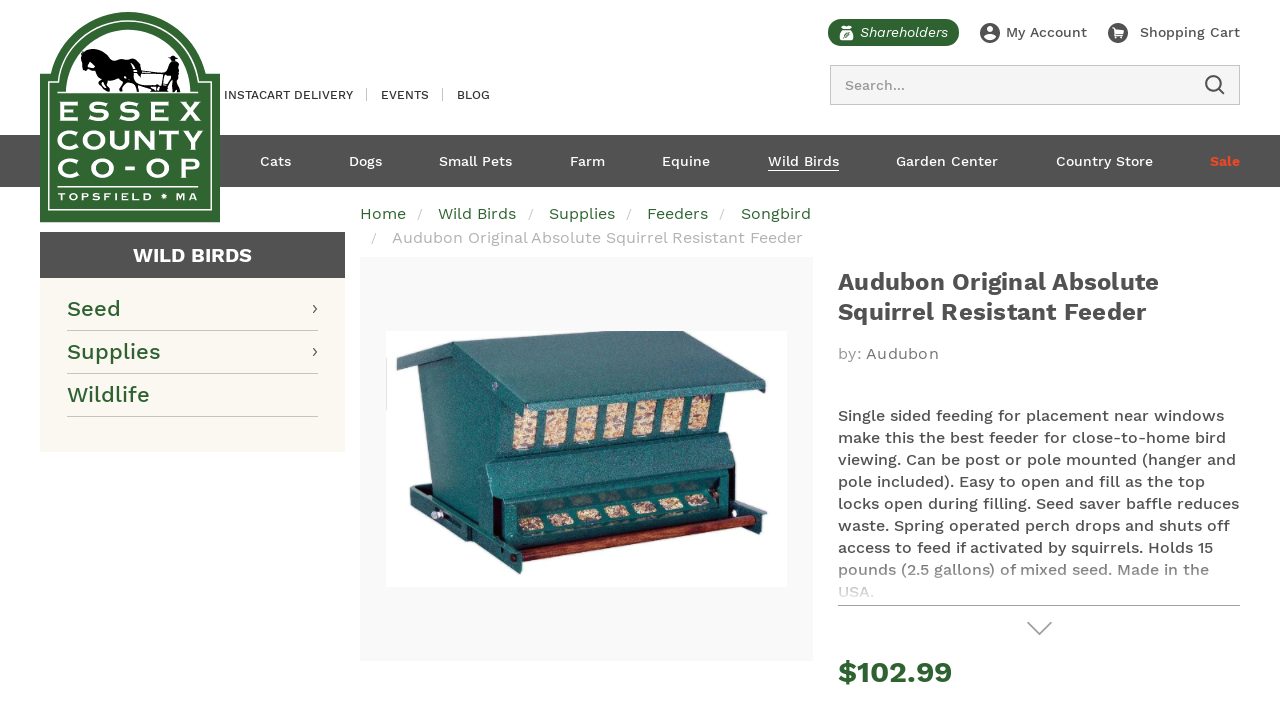

--- FILE ---
content_type: text/html; charset=UTF-8
request_url: https://essexcountycoop.com/feeder-absolute-hang-pole/
body_size: 75542
content:
<!DOCTYPE html>
<html class="no-js" lang="en">
    <head>
        <title>Audubon Original Absolute Squirrel Resistant Feeder</title>
        <link rel="dns-prefetch preconnect" href="https://cdn11.bigcommerce.com/s-25mlvtfh9n" crossorigin><link rel="dns-prefetch preconnect" href="https://fonts.googleapis.com/" crossorigin><link rel="dns-prefetch preconnect" href="https://fonts.gstatic.com/" crossorigin>
        <meta property="product:price:amount" content="102.99" /><meta property="product:price:currency" content="USD" /><meta property="og:url" content="https://essexcountycoop.com/feeder-absolute-hang-pole/" /><meta property="og:site_name" content="Essex County Co-Op" /><meta name="keywords" content="Topsfield co-op, essex coop, pet supplies, raw dog food, frozen pet food, canned pet food, Fromm, Taste of the Wild, Instinct, Canidae, Wellness, Open Farm, Blue Buffalo, Primal, Stella &amp; Chewy&#039;s, gardening supplies, fertilizers, mulch, loam, compost, soil, flower plants, vegetable plants, herbs, propane fill, propane exchange, equine supplies, horse grain, horse supplements, hardware, cleaning supplies, bedding, small animal food, rabbit food, guinea pig food, caged bird, wild bird seed, bird feeders, mealworms, livestock feed, cat food, cat litter, collars, leashes, pest control, hydroponics, poultry feed, chicken feed, chicken coops, stock tanks, suet, gifts, candy, toys, local honey, maple syrup, mrs meyers, Poulin Grain, Blue Seal, Nutrena, Triple Crown, Purina, hay, straw, seed starting, garden seeds, hoses, tools, canning jars, equestrian clothing, rodent control, baby chicks, chick rearing supplies, dog treats, bonide, espoma, fly spray, tick repellents, canning supplies, sheds, coast of Maine, bee keeping, maple syrup supplies"><link rel='canonical' href='https://essexcountycoop.com/feeder-absolute-hang-pole/' /><meta name='platform' content='bigcommerce.stencil' /><meta property="og:type" content="product" />
<meta property="og:title" content="Audubon Original Absolute Squirrel Resistant Feeder" />
<meta property="og:description" content="Essex County Co-Operative is an old-fashioned country store with unique pet, equine, and garden supplies, as well as seeds, feed, and fertilizer. Serving Essex County, MA, community since 1917. Dock side pick-up. Call for delivery." />
<meta property="og:image" content="https://cdn11.bigcommerce.com/s-25mlvtfh9n/products/1507/images/4256/Original__12906.1611019908.386.513.PNG?c=1" />
<meta property="og:availability" content="instock" />
<meta property="pinterest:richpins" content="enabled" />
        
        <!-- Google Tag Manager -->
<script>(function(w,d,s,l,i){w[l]=w[l]||[];w[l].push({'gtm.start':
new Date().getTime(),event:'gtm.js'});var f=d.getElementsByTagName(s)[0],
j=d.createElement(s),dl=l!='dataLayer'?'&l='+l:'';j.async=true;j.src=
'https://www.googletagmanager.com/gtm.js?id='+i+dl;f.parentNode.insertBefore(j,f);
})(window,document,'script','dataLayer','GTM-PDSHWZR');</script>
<!-- End Google Tag Manager -->
         

        <link href="https://cdn11.bigcommerce.com/s-25mlvtfh9n/product_images/favicon.png?t=1613057328" rel="shortcut icon">
        <meta name="viewport" content="width=device-width, initial-scale=1, maximum-scale=1">

        <script>
            // Change document class from no-js to js so we can detect this in css
            document.documentElement.className = document.documentElement.className.replace('no-js', 'js');
        </script>

        <!---->
            <!--<script>-->
                <!--document.querySelector('meta[name="description"]').remove();-->
                <!--document.querySelector('meta[property="og:description"]').remove();-->
            <!--</script>-->
            <!--<meta name="description" content="&lt;div class=&quot;clearfix&quot;&gt;
&lt;div class=&quot;product-brand&quot; data-bind=&quot;if: product().itemBrandName()&quot;&gt;Single sided feeding for placement near windows make this the best feeder for close-to-home bird viewing. Can be post or pole mounted (hanger and pole included). Easy to open and fill as the top locks open during filling. Seed saver baffle reduces waste. Spring operated perch drops and shuts off access to feed if activated by squirrels. Holds 15 pounds (2.5 gallons) of mixed seed. Made in the USA.&lt;/div&gt;
&lt;/div&gt;
&lt;div class=&quot;clearfix&quot;&gt;&amp;nbsp;&lt;/div&gt;
&lt;div class=&quot;product-desc&quot; data-bind=&quot;html: formattedProductInfo&quot;&gt;
&lt;p&gt;&amp;nbsp;&lt;/p&gt;
&lt;/div&gt;"/>-->
            <!--<meta property="og:description" content="&lt;div class=&quot;clearfix&quot;&gt;
&lt;div class=&quot;product-brand&quot; data-bind=&quot;if: product().itemBrandName()&quot;&gt;Single sided feeding for placement near windows make this the best feeder for close-to-home bird viewing. Can be post or pole mounted (hanger and pole included). Easy to open and fill as the top locks open during filling. Seed saver baffle reduces waste. Spring operated perch drops and shuts off access to feed if activated by squirrels. Holds 15 pounds (2.5 gallons) of mixed seed. Made in the USA.&lt;/div&gt;
&lt;/div&gt;
&lt;div class=&quot;clearfix&quot;&gt;&amp;nbsp;&lt;/div&gt;
&lt;div class=&quot;product-desc&quot; data-bind=&quot;html: formattedProductInfo&quot;&gt;
&lt;p&gt;&amp;nbsp;&lt;/p&gt;
&lt;/div&gt;"/>-->
        <!---->

        <link href="https://fonts.googleapis.com/css?family=Montserrat:400%7CKarla:400&display=swap" rel="stylesheet">
        <link data-stencil-stylesheet href="https://cdn11.bigcommerce.com/s-25mlvtfh9n/stencil/8aead270-b1e3-013c-ca2d-4eb35874441d/e/937a2a10-a81b-013c-4ca7-2e1c44efb0a0/css/theme-4991c580-ca0f-013e-ea49-7e3da8c058d4.css" rel="stylesheet">

        <!-- Start Tracking Code for analytics_facebook -->

<script>
!function(f,b,e,v,n,t,s){if(f.fbq)return;n=f.fbq=function(){n.callMethod?n.callMethod.apply(n,arguments):n.queue.push(arguments)};if(!f._fbq)f._fbq=n;n.push=n;n.loaded=!0;n.version='2.0';n.queue=[];t=b.createElement(e);t.async=!0;t.src=v;s=b.getElementsByTagName(e)[0];s.parentNode.insertBefore(t,s)}(window,document,'script','https://connect.facebook.net/en_US/fbevents.js');

fbq('set', 'autoConfig', 'false', '410081129640552');
fbq('dataProcessingOptions', ['LDU'], 0, 0);
fbq('init', '410081129640552', {"external_id":"db5cce3c-8b9a-45a3-b0fc-38fe526def4e"});
fbq('set', 'agent', 'bigcommerce', '410081129640552');

function trackEvents() {
    var pathName = window.location.pathname;

    fbq('track', 'PageView', {}, "");

    // Search events start -- only fire if the shopper lands on the /search.php page
    if (pathName.indexOf('/search.php') === 0 && getUrlParameter('search_query')) {
        fbq('track', 'Search', {
            content_type: 'product_group',
            content_ids: [],
            search_string: getUrlParameter('search_query')
        });
    }
    // Search events end

    // Wishlist events start -- only fire if the shopper attempts to add an item to their wishlist
    if (pathName.indexOf('/wishlist.php') === 0 && getUrlParameter('added_product_id')) {
        fbq('track', 'AddToWishlist', {
            content_type: 'product_group',
            content_ids: []
        });
    }
    // Wishlist events end

    // Lead events start -- only fire if the shopper subscribes to newsletter
    if (pathName.indexOf('/subscribe.php') === 0 && getUrlParameter('result') === 'success') {
        fbq('track', 'Lead', {});
    }
    // Lead events end

    // Registration events start -- only fire if the shopper registers an account
    if (pathName.indexOf('/login.php') === 0 && getUrlParameter('action') === 'account_created') {
        fbq('track', 'CompleteRegistration', {}, "");
    }
    // Registration events end

    

    function getUrlParameter(name) {
        var cleanName = name.replace(/[\[]/, '\[').replace(/[\]]/, '\]');
        var regex = new RegExp('[\?&]' + cleanName + '=([^&#]*)');
        var results = regex.exec(window.location.search);
        return results === null ? '' : decodeURIComponent(results[1].replace(/\+/g, ' '));
    }
}

if (window.addEventListener) {
    window.addEventListener("load", trackEvents, false)
}
</script>
<noscript><img height="1" width="1" style="display:none" alt="null" src="https://www.facebook.com/tr?id=410081129640552&ev=PageView&noscript=1&a=plbigcommerce1.2&eid="/></noscript>

<!-- End Tracking Code for analytics_facebook -->

<!-- Start Tracking Code for analytics_googleanalytics4 -->

<script data-cfasync="false" src="https://cdn11.bigcommerce.com/shared/js/google_analytics4_bodl_subscribers-358423becf5d870b8b603a81de597c10f6bc7699.js" integrity="sha256-gtOfJ3Avc1pEE/hx6SKj/96cca7JvfqllWA9FTQJyfI=" crossorigin="anonymous"></script>
<script data-cfasync="false">
  (function () {
    window.dataLayer = window.dataLayer || [];

    function gtag(){
        dataLayer.push(arguments);
    }

    function initGA4(event) {
         function setupGtag() {
            function configureGtag() {
                gtag('js', new Date());
                gtag('set', 'developer_id.dMjk3Nj', true);
                gtag('config', 'G-W6WM1S9YG3');
            }

            var script = document.createElement('script');

            script.src = 'https://www.googletagmanager.com/gtag/js?id=G-W6WM1S9YG3';
            script.async = true;
            script.onload = configureGtag;

            document.head.appendChild(script);
        }

        setupGtag();

        if (typeof subscribeOnBodlEvents === 'function') {
            subscribeOnBodlEvents('G-W6WM1S9YG3', false);
        }

        window.removeEventListener(event.type, initGA4);
    }

    

    var eventName = document.readyState === 'complete' ? 'consentScriptsLoaded' : 'DOMContentLoaded';
    window.addEventListener(eventName, initGA4, false);
  })()
</script>

<!-- End Tracking Code for analytics_googleanalytics4 -->

<!-- Start Tracking Code for analytics_siteverification -->

<meta name="facebook-domain-verification" content="u7qh3f2itzd2ozwvx5ijo5letavrs0" />

<!-- End Tracking Code for analytics_siteverification -->


<script src="https://www.google.com/recaptcha/api.js" async defer></script>
<script type="text/javascript">
var BCData = {"product_attributes":{"sku":"B301055","upc":"047977003986","mpn":null,"gtin":null,"weight":null,"base":true,"image":null,"price":{"without_tax":{"formatted":"$102.99","value":102.99,"currency":"USD"},"tax_label":"Tax"},"stock":null,"instock":true,"stock_message":null,"purchasable":true,"purchasing_message":null,"call_for_price_message":null}};
</script>

 <script data-cfasync="false" src="https://microapps.bigcommerce.com/bodl-events/1.9.4/index.js" integrity="sha256-Y0tDj1qsyiKBRibKllwV0ZJ1aFlGYaHHGl/oUFoXJ7Y=" nonce="" crossorigin="anonymous"></script>
 <script data-cfasync="false" nonce="">

 (function() {
    function decodeBase64(base64) {
       const text = atob(base64);
       const length = text.length;
       const bytes = new Uint8Array(length);
       for (let i = 0; i < length; i++) {
          bytes[i] = text.charCodeAt(i);
       }
       const decoder = new TextDecoder();
       return decoder.decode(bytes);
    }
    window.bodl = JSON.parse(decodeBase64("[base64]"));
 })()

 </script>

<script nonce="">
(function () {
    var xmlHttp = new XMLHttpRequest();

    xmlHttp.open('POST', 'https://bes.gcp.data.bigcommerce.com/nobot');
    xmlHttp.setRequestHeader('Content-Type', 'application/json');
    xmlHttp.send('{"store_id":"1001449042","timezone_offset":"-5.0","timestamp":"2026-01-05T19:19:33.82257200Z","visit_id":"82f6ea6d-1a31-4017-b071-d618fa0e819b","channel_id":1}');
})();
</script>

        

        
        
        
        
        
        
        
        <!-- snippet location htmlhead -->
    </head>
    <body class="product base-layout">
        <!-- Google Tag Manager (noscript) -->
<noscript><iframe src="https://www.googletagmanager.com/ns.html?id=GTM-PDSHWZR"
height="0" width="0" style="display:none;visibility:hidden"></iframe></noscript>
<!-- End Google Tag Manager (noscript) -->
        <!-- snippet location header -->


            <a href="#" class="mobileMenu-toggle" data-mobile-menu-toggle="menu">
                <span>MENU</span>
                <svg width="34" height="22" viewBox="0 0 34 22" fill="none" xmlns="http://www.w3.org/2000/svg" class="default-icon">
                    <path d="M0 0H34V3.66667H0V0ZM0 9.16667H34V12.8333H0V9.16667ZM0 18.3333H34V22H0V18.3333Z" fill="#525252"/>
                </svg>
                <svg width="17" height="17" viewBox="0 0 17 17" fill="none" xmlns="http://www.w3.org/2000/svg" class="opened-icon">
                    <path fill-rule="evenodd" clip-rule="evenodd" d="M7.11926 8.5L0 15.6193L1.38074 17L8.5 9.88074L15.6193 17L17 15.6193L9.88074 8.5L17 1.38074L15.6193 0L8.5 7.11926L1.38074 0L0 1.38074L7.11926 8.5Z" fill="white"/>
                </svg>

            </a>


        <div id="above_header_banner"><div data-content-region="Above_header_content"></div></div>
<header class="header" role="banner">
    <div class="headerContent-wrapper">
        <div class="container clearfix">
            <div class="header-logo header-logo--center">
                <a href="https://essexcountycoop.com/">
    <img src="https://cdn11.bigcommerce.com/s-25mlvtfh9n/stencil/8aead270-b1e3-013c-ca2d-4eb35874441d/e/937a2a10-a81b-013c-4ca7-2e1c44efb0a0/img/Logo.svg">
</a>
            </div>
            <div class="header-topNav">

    <div class="customNavs desktop">
        <ul class="navUser-section navUser-section--alt">
            <li class="navPages-item item-Instacart Delivery ">

                <a class="navPages-action" href="https://essexcountycoop.instacart.com/store/essex-county-co-op/storefront">Instacart Delivery</a>
            </li>
            <li class="navPages-item item-Events ">

                <a class="navPages-action" href="https://essexcountycoop.com/events/">Events</a>
            </li>
            <li class="navPages-item item-Blog ">

                <a class="navPages-action" href="https://essexcountycoop.com/blog/">Blog</a>
            </li>

        </ul>

    </div>

    <nav class="navUser">
        
        <ul class="navUser-section navUser-section--alt">
            <li class="navUser-item navUser-item--shareholders">
                <a class="navUser-action shareholders" href="/shareholders/"  title="Shareholders">
                    <span>
                        <svg class="svg-icon">
                            <use xlink:href="#shareholders-icon"></use>
                        </svg>
                     <span>Shareholders</span>
                    </span>
                </a>
            </li>



            <li class="navUser-item navUser-item--account">
                    <a class="navUser-action account" href="/login.php">
                        <svg class="svg-icon">
                            <use xlink:href="#account"></use>
                        </svg>
                        <span>My Account</span>
                    </a>
            </li>
            <li class="navUser-item navUser-item--cart">
                <a      id="cart-preview-trigger"
                        class="navUser-action minicart"
                        data-cart-preview
                        data-options="align:right"
                        href="/cart.php">
                    <svg class="svg-icon">
                        <use xlink:href="#cart"></use>
                    </svg>
                    <span class="navUser-item-cartLabel">Shopping Cart</span>
                    <span class="countPill cart-quantity"></span>
                </a>

                <div class="dropdown-menu" id="cart-preview-dropdown"></div>
            </li>


        </ul>

        <div id="quickSearch" aria-hidden="true" tabindex="-1" data-prevent-quick-search-close>
            <!--<div class="container">-->
    <!-- snippet location forms_search -->
    <form class="form" action="/search.php">
        <fieldset class="form-fieldset">
            <div class="form-field">
                <label class="is-srOnly" for="search_query">Search</label>
                <input class="form-input search_query" data-search-quick name="search_query" id="search_query" data-error-message="Search field cannot be empty." placeholder="Search..." autocomplete="off">
                <button type="submit" class="search-icon">
                    <svg class="svg-icon">
                        <use xlink:href="#search"></use>
                    </svg>
                </button>
            </div>
        </fieldset>
    </form>
    <section class="quickSearchResults" data-bind="html: results"></section>
<!--</div>-->
        </div>

    </nav>
</div>


        </div>


    </div>


</header>
<div class="navPages-container" id="menu" data-menu>
    <div class="container">
        <nav class="navPages">

    <div class="navPages-quickSearch">
        <!--<div class="container">-->
    <!-- snippet location forms_search -->
    <form class="form" action="/search.php">
        <fieldset class="form-fieldset">
            <div class="form-field">
                <label class="is-srOnly" for="search_query">Search</label>
                <input class="form-input search_query" data-search-quick name="search_query" id="search_query" data-error-message="Search field cannot be empty." placeholder="Search..." autocomplete="off">
                <button type="submit" class="search-icon">
                    <svg class="svg-icon">
                        <use xlink:href="#search"></use>
                    </svg>
                </button>
            </div>
        </fieldset>
    </form>
    <section class="quickSearchResults" data-bind="html: results"></section>
<!--</div>-->
    </div>

    <div class="customNavs mobile"> <!--DESKTOP VERSION LOCATES IN navigation.html-->
        <ul class="navUser-section navUser-section--alt">

            <li class="navPages-item navPages-item-page parent">



            <li class="navPages-item item-Instacart Delivery ">

                <a class="navPages-action" href="https://essexcountycoop.instacart.com/store/essex-county-co-op/storefront">Instacart Delivery</a>
            </li>



            <li class="navPages-item item-Events ">

                <a class="navPages-action" href="https://essexcountycoop.com/events/">Events</a>
            </li>



            <li class="navPages-item item-Blog ">

                <a class="navPages-action" href="https://essexcountycoop.com/blog/">Blog</a>
            </li>

        </ul>
    </div>

    <ul class="navPages-list">
            <li class="navPages-item parent" data-id="3">
                    <span class="back-navPages-action level-0-back ">Back</span>
<a class="level-0-action navPages-action has-subMenu switcher " href="https://essexcountycoop.com/cats/">

    <span class="name">Cats </span>

    <i class="icon navPages-action-moreIcon" aria-hidden="true"><svg><use xlink:href="#icon-chevron-down" /></svg></i>
</a>

<div class="navPage-subMenu " id="navPages-3" aria-hidden="true" tabindex="-1">

    <ul class="navPage-subMenu-list childLevel-2">
            <li class="navPage-subMenu-item parent" data-id="9">
                     <span class="back-navPages-action level-1-back">Back</span>
                    <a class="level-1-action navPage-subMenu-action navPages-action has-subMenu switcher"
                        href="https://essexcountycoop.com/cats/food/">
                        Food <i class="icon navPages-action-moreIcon" aria-hidden="true"><svg><use xlink:href="#icon-chevron-down" /></svg></i>
                    </a>
                <div class="navPage-childList childLevel-3">

                    <ul class="navPage-childList-roll" id="navPages-9">
                        <li class="navPage-childList-item " data-id="448">
                                <a class="level-2-action navPage-childList-action navPages-action" href="https://essexcountycoop.com/cats/food/acana/">Acana</a>

                        </li>
                        <li class="navPage-childList-item " data-id="647">
                                <a class="level-2-action navPage-childList-action navPages-action" href="https://essexcountycoop.com/cats/food/bixbi/">Bixbi</a>

                        </li>
                        <li class="navPage-childList-item parent" data-id="14">

<!--                                <a class="level-2-action navPage-childList-action navPages-action " href="https://essexcountycoop.com/cats/food/new-category/" data-collapsible="navPages-14">-->
                                    <a class="level-2-action navPage-childList-action navPages-action " href="https://essexcountycoop.com/cats/food/new-category/" >
                               <span> Blue Buffalo</span>     <i class="icon navPages-action-moreIcon" aria-hidden="true"><svg><use xlink:href="#icon-chevron-down" /></svg></i>
                                </a>
                            <span class="expand-childList">
                                     <svg><use xlink:href="#icon-menu-expand" /></svg>
                                 </span>
                            <div class="navPage-childList childLevel-4">
                            <ul class="navPage-childList-roll" id="navPages-14">
                                <li class="navPage-childList-item" data-id="354">
                                    <a class="navPage-childList-action navPages-action" href="https://essexcountycoop.com/cats/food/blue-buffalo/cans/">Cans</a>
                                </li>
                                <li class="navPage-childList-item" data-id="355">
                                    <a class="navPage-childList-action navPages-action" href="https://essexcountycoop.com/cats/food/blue-buffalo/new-category/">Kibble</a>
                                </li>
                            </ul>
                            </div>

                        </li>
                        <li class="navPage-childList-item " data-id="15">
                                <a class="level-2-action navPage-childList-action navPages-action" href="https://essexcountycoop.com/cats/food/blue-seal/">Blue Seal</a>

                        </li>
                        <li class="navPage-childList-item " data-id="815">
                                <a class="level-2-action navPage-childList-action navPages-action" href="https://essexcountycoop.com/cats/food/cat-person/">Cat Person</a>

                        </li>
                        <li class="navPage-childList-item " data-id="16">
                                <a class="level-2-action navPage-childList-action navPages-action" href="https://essexcountycoop.com/cats/food/chicken-soup/">Chicken Soup</a>

                        </li>
                        <li class="navPage-childList-item " data-id="17">
                                <a class="level-2-action navPage-childList-action navPages-action" href="https://essexcountycoop.com/cats/food/daves/">Dave’s</a>

                        </li>
                        <li class="navPage-childList-item " data-id="311">
                                <a class="level-2-action navPage-childList-action navPages-action" href="https://essexcountycoop.com/cats/food/evangers/">Evanger&#x27;s</a>

                        </li>
                        </ul>

                        <ul class="navPage-childList-roll opipo" id="navPages-311">
                        <li class="navPage-childList-item " data-id="18">
                                <a class="level-2-action navPage-childList-action navPages-action" href="https://essexcountycoop.com/cats/food/farmina/">Farmina</a>

                        </li>
                        <li class="navPage-childList-item parent" data-id="19">

<!--                                <a class="level-2-action navPage-childList-action navPages-action " href="https://essexcountycoop.com/cats/food/fromm/" data-collapsible="navPages-19">-->
                                    <a class="level-2-action navPage-childList-action navPages-action " href="https://essexcountycoop.com/cats/food/fromm/" >
                               <span> Fromm</span>     <i class="icon navPages-action-moreIcon" aria-hidden="true"><svg><use xlink:href="#icon-chevron-down" /></svg></i>
                                </a>
                            <span class="expand-childList">
                                     <svg><use xlink:href="#icon-menu-expand" /></svg>
                                 </span>
                            <div class="navPage-childList childLevel-4">
                            <ul class="navPage-childList-roll" id="navPages-19">
                                <li class="navPage-childList-item" data-id="358">
                                    <a class="navPage-childList-action navPages-action" href="https://essexcountycoop.com/cats/food/fromm/cans/">Cans</a>
                                </li>
                                <li class="navPage-childList-item" data-id="359">
                                    <a class="navPage-childList-action navPages-action" href="https://essexcountycoop.com/cats/food/fromm/new-category/">Kibble</a>
                                </li>
                            </ul>
                            </div>

                        </li>
                        <li class="navPage-childList-item " data-id="843">
                                <a class="level-2-action navPage-childList-action navPages-action" href="https://essexcountycoop.com/cats/food/green-juju/">Green Juju</a>

                        </li>
                        <li class="navPage-childList-item " data-id="837">
                                <a class="level-2-action navPage-childList-action navPages-action" href="https://essexcountycoop.com/cats/food/hills-science-diet/">Hill&#x27;s Science Diet</a>

                        </li>
                        <li class="navPage-childList-item " data-id="127">
                                <a class="level-2-action navPage-childList-action navPages-action" href="https://essexcountycoop.com/cats/food/new-category-1/">Instinct</a>

                        </li>
                        <li class="navPage-childList-item " data-id="417">
                                <a class="level-2-action navPage-childList-action navPages-action" href="https://essexcountycoop.com/cats/food/koha/">KOHA</a>

                        </li>
                        <li class="navPage-childList-item " data-id="824">
                                <a class="level-2-action navPage-childList-action navPages-action" href="https://essexcountycoop.com/cats/food/nutrena/">Nutrena</a>

                        </li>
                        <li class="navPage-childList-item " data-id="819">
                                <a class="level-2-action navPage-childList-action navPages-action" href="https://essexcountycoop.com/cats/food/nutrisource/">NutriSource</a>

                        </li>
                        <li class="navPage-childList-item " data-id="847">
                                <a class="level-2-action navPage-childList-action navPages-action" href="https://essexcountycoop.com/cats/food/oc-raw/">OC Raw</a>

                        </li>
                        <li class="navPage-childList-item parent" data-id="130">

<!--                                <a class="level-2-action navPage-childList-action navPages-action " href="https://essexcountycoop.com/cats/food/open-farm/" data-collapsible="navPages-130">-->
                                    <a class="level-2-action navPage-childList-action navPages-action " href="https://essexcountycoop.com/cats/food/open-farm/" >
                               <span> Open Farm</span>     <i class="icon navPages-action-moreIcon" aria-hidden="true"><svg><use xlink:href="#icon-chevron-down" /></svg></i>
                                </a>
                            <span class="expand-childList">
                                     <svg><use xlink:href="#icon-menu-expand" /></svg>
                                 </span>
                            <div class="navPage-childList childLevel-4">
                            <ul class="navPage-childList-roll" id="navPages-130">
                                <li class="navPage-childList-item" data-id="774">
                                    <a class="navPage-childList-action navPages-action" href="https://essexcountycoop.com/cats/food/open-farm/cans/">Cans</a>
                                </li>
                                <li class="navPage-childList-item" data-id="641">
                                    <a class="navPage-childList-action navPages-action" href="https://essexcountycoop.com/cats/food/open-farm/freeze-dried-raw/">Freeze Dried Raw</a>
                                </li>
                                <li class="navPage-childList-item" data-id="361">
                                    <a class="navPage-childList-action navPages-action" href="https://essexcountycoop.com/cats/food/open-farm/new-category/">Kibble</a>
                                </li>
                            </ul>
                            </div>

                        </li>
                        </ul>

                        <ul class="navPage-childList-roll opipo" id="navPages-130">
                        <li class="navPage-childList-item " data-id="131">
                                <a class="level-2-action navPage-childList-action navPages-action" href="https://essexcountycoop.com/cats/food/orijen-cat/">Orijen Cat</a>

                        </li>
                        <li class="navPage-childList-item " data-id="132">
                                <a class="level-2-action navPage-childList-action navPages-action" href="https://essexcountycoop.com/cats/food/primal/">Primal</a>

                        </li>
                        <li class="navPage-childList-item " data-id="809">
                                <a class="level-2-action navPage-childList-action navPages-action" href="https://essexcountycoop.com/cats/food/purina-pro-plan/">Purina Pro Plan</a>

                        </li>
                        <li class="navPage-childList-item parent" data-id="133">

<!--                                <a class="level-2-action navPage-childList-action navPages-action " href="https://essexcountycoop.com/cats/food/rawz/" data-collapsible="navPages-133">-->
                                    <a class="level-2-action navPage-childList-action navPages-action " href="https://essexcountycoop.com/cats/food/rawz/" >
                               <span> Rawz</span>     <i class="icon navPages-action-moreIcon" aria-hidden="true"><svg><use xlink:href="#icon-chevron-down" /></svg></i>
                                </a>
                            <span class="expand-childList">
                                     <svg><use xlink:href="#icon-menu-expand" /></svg>
                                 </span>
                            <div class="navPage-childList childLevel-4">
                            <ul class="navPage-childList-roll" id="navPages-133">
                                <li class="navPage-childList-item" data-id="379">
                                    <a class="navPage-childList-action navPages-action" href="https://essexcountycoop.com/cats/food/rawz/cans/">Cans</a>
                                </li>
                                <li class="navPage-childList-item" data-id="387">
                                    <a class="navPage-childList-action navPages-action" href="https://essexcountycoop.com/cats/food/rawz/kibble/">Kibble</a>
                                </li>
                            </ul>
                            </div>

                        </li>
                        <li class="navPage-childList-item " data-id="845">
                                <a class="level-2-action navPage-childList-action navPages-action" href="https://essexcountycoop.com/cats/food/smalls/">Smalls</a>

                        </li>
                        <li class="navPage-childList-item parent" data-id="134">

<!--                                <a class="level-2-action navPage-childList-action navPages-action " href="https://essexcountycoop.com/cats/food/stella-chewys/" data-collapsible="navPages-134">-->
                                    <a class="level-2-action navPage-childList-action navPages-action " href="https://essexcountycoop.com/cats/food/stella-chewys/" >
                               <span> Stella &amp; Chewy&#x27;s</span>     <i class="icon navPages-action-moreIcon" aria-hidden="true"><svg><use xlink:href="#icon-chevron-down" /></svg></i>
                                </a>
                            <span class="expand-childList">
                                     <svg><use xlink:href="#icon-menu-expand" /></svg>
                                 </span>
                            <div class="navPage-childList childLevel-4">
                            <ul class="navPage-childList-roll" id="navPages-134">
                                <li class="navPage-childList-item" data-id="420">
                                    <a class="navPage-childList-action navPages-action" href="https://essexcountycoop.com/cats/food/stella-chewys/freeze-dried/">Freeze Dried</a>
                                </li>
                                <li class="navPage-childList-item" data-id="421">
                                    <a class="navPage-childList-action navPages-action" href="https://essexcountycoop.com/cats/food/stella-chewys/kibble/">Kibble</a>
                                </li>
                                <li class="navPage-childList-item" data-id="422">
                                    <a class="navPage-childList-action navPages-action" href="https://essexcountycoop.com/cats/food/stella-chewys/tetra-pak-pouches-cans/">Tetra Pak, Pouches &amp; Cans</a>
                                </li>
                            </ul>
                            </div>

                        </li>
                        <li class="navPage-childList-item " data-id="135">
                                <a class="level-2-action navPage-childList-action navPages-action" href="https://essexcountycoop.com/cats/food/taste-of-the-wild/">Taste of the Wild</a>

                        </li>
                        <li class="navPage-childList-item " data-id="136">
                                <a class="level-2-action navPage-childList-action navPages-action" href="https://essexcountycoop.com/cats/food/tiki/">Tiki</a>

                        </li>
                        <li class="navPage-childList-item parent" data-id="137">

<!--                                <a class="level-2-action navPage-childList-action navPages-action " href="https://essexcountycoop.com/cats/food/wellness/" data-collapsible="navPages-137">-->
                                    <a class="level-2-action navPage-childList-action navPages-action " href="https://essexcountycoop.com/cats/food/wellness/" >
                               <span> Wellness</span>     <i class="icon navPages-action-moreIcon" aria-hidden="true"><svg><use xlink:href="#icon-chevron-down" /></svg></i>
                                </a>
                            <span class="expand-childList">
                                     <svg><use xlink:href="#icon-menu-expand" /></svg>
                                 </span>
                            <div class="navPage-childList childLevel-4">
                            <ul class="navPage-childList-roll" id="navPages-137">
                                <li class="navPage-childList-item" data-id="362">
                                    <a class="navPage-childList-action navPages-action" href="https://essexcountycoop.com/cats/food/wellness/cans/">Cans</a>
                                </li>
                                <li class="navPage-childList-item" data-id="363">
                                    <a class="navPage-childList-action navPages-action" href="https://essexcountycoop.com/cats/food/wellness/new-category/">Kibble</a>
                                </li>
                                <li class="navPage-childList-item" data-id="820">
                                    <a class="navPage-childList-action navPages-action" href="https://essexcountycoop.com/cats/food/wellness/pouches/">Pouches</a>
                                </li>
                            </ul>
                            </div>

                        </li>
                        <li class="navPage-childList-item parent" data-id="138">

<!--                                <a class="level-2-action navPage-childList-action navPages-action " href="https://essexcountycoop.com/cats/food/weruva/" data-collapsible="navPages-138">-->
                                    <a class="level-2-action navPage-childList-action navPages-action " href="https://essexcountycoop.com/cats/food/weruva/" >
                               <span> Weruva</span>     <i class="icon navPages-action-moreIcon" aria-hidden="true"><svg><use xlink:href="#icon-chevron-down" /></svg></i>
                                </a>
                            <span class="expand-childList">
                                     <svg><use xlink:href="#icon-menu-expand" /></svg>
                                 </span>
                            <div class="navPage-childList childLevel-4">
                            <ul class="navPage-childList-roll" id="navPages-138">
                                <li class="navPage-childList-item" data-id="836">
                                    <a class="navPage-childList-action navPages-action" href="https://essexcountycoop.com/cats/food/weruva/freeze-dried/">Freeze Dried</a>
                                </li>
                            </ul>
                            </div>

                        </li>
                        </ul>

                        <ul class="navPage-childList-roll opipo" id="navPages-138">
                    </ul>

                </div>
            </li>
            <li class="navPage-subMenu-item parent" data-id="11">
                     <span class="back-navPages-action level-1-back">Back</span>
                    <a class="level-1-action navPage-subMenu-action navPages-action has-subMenu switcher"
                        href="https://essexcountycoop.com/cats/health-wellness/">
                        Health &amp; Wellness <i class="icon navPages-action-moreIcon" aria-hidden="true"><svg><use xlink:href="#icon-chevron-down" /></svg></i>
                    </a>
                <div class="navPage-childList childLevel-3">

                    <ul class="navPage-childList-roll" id="navPages-11">
                        <li class="navPage-childList-item " data-id="139">
                                <a class="level-2-action navPage-childList-action navPages-action" href="https://essexcountycoop.com/cats/health-wellness/flea-tick/">Flea &amp; Tick</a>

                        </li>
                        <li class="navPage-childList-item " data-id="406">
                                <a class="level-2-action navPage-childList-action navPages-action" href="https://essexcountycoop.com/cats/health-wellness/first-aid-health/">First Aid &amp; Health</a>

                        </li>
                        <li class="navPage-childList-item " data-id="140">
                                <a class="level-2-action navPage-childList-action navPages-action" href="https://essexcountycoop.com/cats/health-wellness/grooming/">Grooming</a>

                        </li>
                        <li class="navPage-childList-item " data-id="141">
                                <a class="level-2-action navPage-childList-action navPages-action" href="https://essexcountycoop.com/cats/health-wellness/supplements/">Supplements</a>

                        </li>
                    </ul>

                </div>
            </li>
            <li class="navPage-subMenu-item parent" data-id="12">
                     <span class="back-navPages-action level-1-back">Back</span>
                    <a class="level-1-action navPage-subMenu-action navPages-action has-subMenu switcher"
                        href="https://essexcountycoop.com/cats/supplies/">
                        Supplies <i class="icon navPages-action-moreIcon" aria-hidden="true"><svg><use xlink:href="#icon-chevron-down" /></svg></i>
                    </a>
                <div class="navPage-childList childLevel-3">

                    <ul class="navPage-childList-roll" id="navPages-12">
                        <li class="navPage-childList-item " data-id="294">
                                <a class="level-2-action navPage-childList-action navPages-action" href="https://essexcountycoop.com/cats/supplies/beds/">Beds</a>

                        </li>
                        <li class="navPage-childList-item parent" data-id="308">

<!--                                <a class="level-2-action navPage-childList-action navPages-action " href="https://essexcountycoop.com/cats/supplies/bowls/" data-collapsible="navPages-308">-->
                                    <a class="level-2-action navPage-childList-action navPages-action " href="https://essexcountycoop.com/cats/supplies/bowls/" >
                               <span> Bowls</span>     <i class="icon navPages-action-moreIcon" aria-hidden="true"><svg><use xlink:href="#icon-chevron-down" /></svg></i>
                                </a>
                            <span class="expand-childList">
                                     <svg><use xlink:href="#icon-menu-expand" /></svg>
                                 </span>
                            <div class="navPage-childList childLevel-4">
                            <ul class="navPage-childList-roll" id="navPages-308">
                                <li class="navPage-childList-item" data-id="408">
                                    <a class="navPage-childList-action navPages-action" href="https://essexcountycoop.com/cats/supplies/bowls/feeders/">Feeders</a>
                                </li>
                            </ul>
                            </div>

                        </li>
                        <li class="navPage-childList-item " data-id="790">
                                <a class="level-2-action navPage-childList-action navPages-action" href="https://essexcountycoop.com/cats/supplies/carriers/">Carriers</a>

                        </li>
                        <li class="navPage-childList-item " data-id="142">
                                <a class="level-2-action navPage-childList-action navPages-action" href="https://essexcountycoop.com/cats/supplies/cleaning/">Cleaning</a>

                        </li>
                        <li class="navPage-childList-item " data-id="143">
                                <a class="level-2-action navPage-childList-action navPages-action" href="https://essexcountycoop.com/cats/supplies/leashes-collars/">Leashes &amp; Collars</a>

                        </li>
                        <li class="navPage-childList-item " data-id="144">
                                <a class="level-2-action navPage-childList-action navPages-action" href="https://essexcountycoop.com/cats/supplies/litters/">Litters &amp; Boxes</a>

                        </li>
                        <li class="navPage-childList-item " data-id="295">
                                <a class="level-2-action navPage-childList-action navPages-action" href="https://essexcountycoop.com/cats/supplies/scratch-post-climbers/">Scratch Post &amp; Climbers</a>

                        </li>
                        <li class="navPage-childList-item parent" data-id="145">

<!--                                <a class="level-2-action navPage-childList-action navPages-action " href="https://essexcountycoop.com/cats/supplies/toys/" data-collapsible="navPages-145">-->
                                    <a class="level-2-action navPage-childList-action navPages-action " href="https://essexcountycoop.com/cats/supplies/toys/" >
                               <span> Toys</span>     <i class="icon navPages-action-moreIcon" aria-hidden="true"><svg><use xlink:href="#icon-chevron-down" /></svg></i>
                                </a>
                            <span class="expand-childList">
                                     <svg><use xlink:href="#icon-menu-expand" /></svg>
                                 </span>
                            <div class="navPage-childList childLevel-4">
                            <ul class="navPage-childList-roll" id="navPages-145">
                                <li class="navPage-childList-item" data-id="732">
                                    <a class="navPage-childList-action navPages-action" href="https://essexcountycoop.com/cats/supplies/toys/catnip/">Catnip</a>
                                </li>
                                <li class="navPage-childList-item" data-id="735">
                                    <a class="navPage-childList-action navPages-action" href="https://essexcountycoop.com/cats/supplies/toys/hideouts/">Hideouts</a>
                                </li>
                                <li class="navPage-childList-item" data-id="736">
                                    <a class="navPage-childList-action navPages-action" href="https://essexcountycoop.com/cats/supplies/toys/hunt-chase/">Hunt &amp; Chase</a>
                                </li>
                                <li class="navPage-childList-item" data-id="733">
                                    <a class="navPage-childList-action navPages-action" href="https://essexcountycoop.com/cats/supplies/toys/interactive/">Interactive</a>
                                </li>
                                <li class="navPage-childList-item" data-id="734">
                                    <a class="navPage-childList-action navPages-action" href="https://essexcountycoop.com/cats/supplies/toys/teasers/">Teasers</a>
                                </li>
                            </ul>
                            </div>

                        </li>
                        </ul>

                        <ul class="navPage-childList-roll opipo" id="navPages-145">
                    </ul>

                </div>
            </li>
            <li class="navPage-subMenu-item parent" data-id="10">
                     <span class="back-navPages-action level-1-back">Back</span>
                    <a class="level-1-action navPage-subMenu-action navPages-action has-subMenu switcher"
                        href="https://essexcountycoop.com/cats/treats/">
                        Treats <i class="icon navPages-action-moreIcon" aria-hidden="true"><svg><use xlink:href="#icon-chevron-down" /></svg></i>
                    </a>
                <div class="navPage-childList childLevel-3">

                    <ul class="navPage-childList-roll" id="navPages-10">
                        <li class="navPage-childList-item " data-id="739">
                                <a class="level-2-action navPage-childList-action navPages-action" href="https://essexcountycoop.com/cats/treats/biscuits-bites/">Biscuits &amp; Bites</a>

                        </li>
                        <li class="navPage-childList-item " data-id="737">
                                <a class="level-2-action navPage-childList-action navPages-action" href="https://essexcountycoop.com/cats/treats/catnip/">Catnip</a>

                        </li>
                        <li class="navPage-childList-item " data-id="740">
                                <a class="level-2-action navPage-childList-action navPages-action" href="https://essexcountycoop.com/cats/treats/chews/">Chews</a>

                        </li>
                        <li class="navPage-childList-item " data-id="741">
                                <a class="level-2-action navPage-childList-action navPages-action" href="https://essexcountycoop.com/cats/treats/dental/">Dental</a>

                        </li>
                        <li class="navPage-childList-item " data-id="738">
                                <a class="level-2-action navPage-childList-action navPages-action" href="https://essexcountycoop.com/cats/treats/freeze-dried-dehydrated/">Freeze-Dried &amp; Dehydrated</a>

                        </li>
                        <li class="navPage-childList-item " data-id="742">
                                <a class="level-2-action navPage-childList-action navPages-action" href="https://essexcountycoop.com/cats/treats/frozen/">Frozen</a>

                        </li>
                        <li class="navPage-childList-item " data-id="743">
                                <a class="level-2-action navPage-childList-action navPages-action" href="https://essexcountycoop.com/cats/treats/lickable/">Lickable</a>

                        </li>
                        <li class="navPage-childList-item " data-id="744">
                                <a class="level-2-action navPage-childList-action navPages-action" href="https://essexcountycoop.com/cats/treats/therapeutic/">Therapeutic</a>

                        </li>
                        </ul>

                        <ul class="navPage-childList-roll opipo" id="navPages-744">
                    </ul>

                </div>
            </li>
    </ul>
       <div class="navPage-image" style="background-image:url(https://cdn11.bigcommerce.com/s-25mlvtfh9n/images/stencil/original/l/category%20cats__50539.original.jpg); "></div>
</div>
            </li>
            <li class="navPages-item parent" data-id="2">
                    <span class="back-navPages-action level-0-back ">Back</span>
<a class="level-0-action navPages-action has-subMenu switcher " href="https://essexcountycoop.com/dogs/">

    <span class="name">Dogs </span>

    <i class="icon navPages-action-moreIcon" aria-hidden="true"><svg><use xlink:href="#icon-chevron-down" /></svg></i>
</a>

<div class="navPage-subMenu " id="navPages-2" aria-hidden="true" tabindex="-1">

    <ul class="navPage-subMenu-list childLevel-2">
            <li class="navPage-subMenu-item parent" data-id="65">
                     <span class="back-navPages-action level-1-back">Back</span>
                    <a class="level-1-action navPage-subMenu-action navPages-action has-subMenu switcher"
                        href="https://essexcountycoop.com/dogs/food/">
                        Food <i class="icon navPages-action-moreIcon" aria-hidden="true"><svg><use xlink:href="#icon-chevron-down" /></svg></i>
                    </a>
                <div class="navPage-childList childLevel-3">

                    <ul class="navPage-childList-roll" id="navPages-65">
                        <li class="navPage-childList-item " data-id="842">
                                <a class="level-2-action navPage-childList-action navPages-action" href="https://essexcountycoop.com/dogs/food/green-juju/">Green Juju</a>

                        </li>
                        <li class="navPage-childList-item " data-id="844">
                                <a class="level-2-action navPage-childList-action navPages-action" href="https://essexcountycoop.com/dogs/food/oc-raw/">OC Raw</a>

                        </li>
                        <li class="navPage-childList-item " data-id="762">
                                <a class="level-2-action navPage-childList-action navPages-action" href="https://essexcountycoop.com/dogs/food/a-pup-above/">A Pup Above</a>

                        </li>
                        <li class="navPage-childList-item parent" data-id="66">

<!--                                <a class="level-2-action navPage-childList-action navPages-action " href="https://essexcountycoop.com/dogs/food/acana/" data-collapsible="navPages-66">-->
                                    <a class="level-2-action navPage-childList-action navPages-action " href="https://essexcountycoop.com/dogs/food/acana/" >
                               <span> Acana</span>     <i class="icon navPages-action-moreIcon" aria-hidden="true"><svg><use xlink:href="#icon-chevron-down" /></svg></i>
                                </a>
                            <span class="expand-childList">
                                     <svg><use xlink:href="#icon-menu-expand" /></svg>
                                 </span>
                            <div class="navPage-childList childLevel-4">
                            <ul class="navPage-childList-roll" id="navPages-66">
                                <li class="navPage-childList-item" data-id="470">
                                    <a class="navPage-childList-action navPages-action" href="https://essexcountycoop.com/dogs/food/acana/cans/">Cans</a>
                                </li>
                                <li class="navPage-childList-item" data-id="472">
                                    <a class="navPage-childList-action navPages-action" href="https://essexcountycoop.com/dogs/food/acana/freeze-dried/">Freeze Dried</a>
                                </li>
                                <li class="navPage-childList-item" data-id="471">
                                    <a class="navPage-childList-action navPages-action" href="https://essexcountycoop.com/dogs/food/acana/kibble/">Kibble</a>
                                </li>
                            </ul>
                            </div>

                        </li>
                        <li class="navPage-childList-item " data-id="447">
                                <a class="level-2-action navPage-childList-action navPages-action" href="https://essexcountycoop.com/dogs/food/bixbi/">Bixbi</a>

                        </li>
                        <li class="navPage-childList-item parent" data-id="67">

<!--                                <a class="level-2-action navPage-childList-action navPages-action " href="https://essexcountycoop.com/dogs/food/blue-buffalo/" data-collapsible="navPages-67">-->
                                    <a class="level-2-action navPage-childList-action navPages-action " href="https://essexcountycoop.com/dogs/food/blue-buffalo/" >
                               <span> Blue Buffalo</span>     <i class="icon navPages-action-moreIcon" aria-hidden="true"><svg><use xlink:href="#icon-chevron-down" /></svg></i>
                                </a>
                            <span class="expand-childList">
                                     <svg><use xlink:href="#icon-menu-expand" /></svg>
                                 </span>
                            <div class="navPage-childList childLevel-4">
                            <ul class="navPage-childList-roll" id="navPages-67">
                                <li class="navPage-childList-item" data-id="340">
                                    <a class="navPage-childList-action navPages-action" href="https://essexcountycoop.com/dogs/food/blue-buffalo/cans/">Cans</a>
                                </li>
                                <li class="navPage-childList-item" data-id="341">
                                    <a class="navPage-childList-action navPages-action" href="https://essexcountycoop.com/dogs/food/blue-buffalo/new-category/">Kibble</a>
                                </li>
                            </ul>
                            </div>

                        </li>
                        <li class="navPage-childList-item " data-id="68">
                                <a class="level-2-action navPage-childList-action navPages-action" href="https://essexcountycoop.com/dogs/food/blue-seal/">Blue Seal</a>

                        </li>
                        <li class="navPage-childList-item " data-id="70">
                                <a class="level-2-action navPage-childList-action navPages-action" href="https://essexcountycoop.com/dogs/food/chicken-soup/">Chicken Soup</a>

                        </li>
                        </ul>

                        <ul class="navPage-childList-roll opipo" id="navPages-70">
                        <li class="navPage-childList-item parent" data-id="71">

<!--                                <a class="level-2-action navPage-childList-action navPages-action " href="https://essexcountycoop.com/dogs/food/daves/" data-collapsible="navPages-71">-->
                                    <a class="level-2-action navPage-childList-action navPages-action " href="https://essexcountycoop.com/dogs/food/daves/" >
                               <span> Dave&#x27;s</span>     <i class="icon navPages-action-moreIcon" aria-hidden="true"><svg><use xlink:href="#icon-chevron-down" /></svg></i>
                                </a>
                            <span class="expand-childList">
                                     <svg><use xlink:href="#icon-menu-expand" /></svg>
                                 </span>
                            <div class="navPage-childList childLevel-4">
                            <ul class="navPage-childList-roll" id="navPages-71">
                                <li class="navPage-childList-item" data-id="332">
                                    <a class="navPage-childList-action navPages-action" href="https://essexcountycoop.com/dogs/food/daves/new-category/">Cans</a>
                                </li>
                                <li class="navPage-childList-item" data-id="333">
                                    <a class="navPage-childList-action navPages-action" href="https://essexcountycoop.com/dogs/food/daves/kibble/">Kibble</a>
                                </li>
                            </ul>
                            </div>

                        </li>
                        <li class="navPage-childList-item " data-id="839">
                                <a class="level-2-action navPage-childList-action navPages-action" href="https://essexcountycoop.com/dogs/food/dr-marty/">Dr. Marty</a>

                        </li>
                        <li class="navPage-childList-item " data-id="73">
                                <a class="level-2-action navPage-childList-action navPages-action" href="https://essexcountycoop.com/dogs/food/evangers/">Evanger&#x27;s</a>

                        </li>
                        <li class="navPage-childList-item " data-id="830">
                                <a class="level-2-action navPage-childList-action navPages-action" href="https://essexcountycoop.com/dogs/food/farmina/">Farmina</a>

                        </li>
                        <li class="navPage-childList-item parent" data-id="75">

<!--                                <a class="level-2-action navPage-childList-action navPages-action " href="https://essexcountycoop.com/dogs/food/fromm/" data-collapsible="navPages-75">-->
                                    <a class="level-2-action navPage-childList-action navPages-action " href="https://essexcountycoop.com/dogs/food/fromm/" >
                               <span> Fromm</span>     <i class="icon navPages-action-moreIcon" aria-hidden="true"><svg><use xlink:href="#icon-chevron-down" /></svg></i>
                                </a>
                            <span class="expand-childList">
                                     <svg><use xlink:href="#icon-menu-expand" /></svg>
                                 </span>
                            <div class="navPage-childList childLevel-4">
                            <ul class="navPage-childList-roll" id="navPages-75">
                                <li class="navPage-childList-item" data-id="334">
                                    <a class="navPage-childList-action navPages-action" href="https://essexcountycoop.com/dogs/food/fromm/cans/">Cans</a>
                                </li>
                                <li class="navPage-childList-item" data-id="335">
                                    <a class="navPage-childList-action navPages-action" href="https://essexcountycoop.com/dogs/food/fromm/Kibble/">Kibble</a>
                                </li>
                            </ul>
                            </div>

                        </li>
                        <li class="navPage-childList-item " data-id="513">
                                <a class="level-2-action navPage-childList-action navPages-action" href="https://essexcountycoop.com/dogs/food/grandma-lucys/">Grandma Lucy&#x27;s</a>

                        </li>
                        <li class="navPage-childList-item " data-id="833">
                                <a class="level-2-action navPage-childList-action navPages-action" href="https://essexcountycoop.com/dogs/food/hills-science-diet/">Hill&#x27;s Science Diet</a>

                        </li>
                        <li class="navPage-childList-item " data-id="77">
                                <a class="level-2-action navPage-childList-action navPages-action" href="https://essexcountycoop.com/dogs/food/holistic-select/">Holistic Select</a>

                        </li>
                        <li class="navPage-childList-item parent" data-id="78">

<!--                                <a class="level-2-action navPage-childList-action navPages-action " href="https://essexcountycoop.com/dogs/food/honest-kitchen/" data-collapsible="navPages-78">-->
                                    <a class="level-2-action navPage-childList-action navPages-action " href="https://essexcountycoop.com/dogs/food/honest-kitchen/" >
                               <span> Honest Kitchen</span>     <i class="icon navPages-action-moreIcon" aria-hidden="true"><svg><use xlink:href="#icon-chevron-down" /></svg></i>
                                </a>
                            <span class="expand-childList">
                                     <svg><use xlink:href="#icon-menu-expand" /></svg>
                                 </span>
                            <div class="navPage-childList childLevel-4">
                            <ul class="navPage-childList-roll" id="navPages-78">
                                <li class="navPage-childList-item" data-id="348">
                                    <a class="navPage-childList-action navPages-action" href="https://essexcountycoop.com/dogs/food/honest-kitchen/dehydrated/">Dehydrated</a>
                                </li>
                                <li class="navPage-childList-item" data-id="346">
                                    <a class="navPage-childList-action navPages-action" href="https://essexcountycoop.com/dogs/food/honest-kitchen/kibble/">Kibble</a>
                                </li>
                            </ul>
                            </div>

                        </li>
                        <li class="navPage-childList-item parent" data-id="79">

<!--                                <a class="level-2-action navPage-childList-action navPages-action " href="https://essexcountycoop.com/dogs/food/instinct/" data-collapsible="navPages-79">-->
                                    <a class="level-2-action navPage-childList-action navPages-action " href="https://essexcountycoop.com/dogs/food/instinct/" >
                               <span> Instinct</span>     <i class="icon navPages-action-moreIcon" aria-hidden="true"><svg><use xlink:href="#icon-chevron-down" /></svg></i>
                                </a>
                            <span class="expand-childList">
                                     <svg><use xlink:href="#icon-menu-expand" /></svg>
                                 </span>
                            <div class="navPage-childList childLevel-4">
                            <ul class="navPage-childList-roll" id="navPages-79">
                                <li class="navPage-childList-item" data-id="501">
                                    <a class="navPage-childList-action navPages-action" href="https://essexcountycoop.com/dogs/food/instinct/freeze-dried/">Freeze Dried</a>
                                </li>
                                <li class="navPage-childList-item" data-id="502">
                                    <a class="navPage-childList-action navPages-action" href="https://essexcountycoop.com/dogs/food/instinct/frozen/">Frozen</a>
                                </li>
                                <li class="navPage-childList-item" data-id="503">
                                    <a class="navPage-childList-action navPages-action" href="https://essexcountycoop.com/dogs/food/instinct/kibble/">Kibble</a>
                                </li>
                            </ul>
                            </div>

                        </li>
                        </ul>

                        <ul class="navPage-childList-roll opipo" id="navPages-79">
                        <li class="navPage-childList-item " data-id="418">
                                <a class="level-2-action navPage-childList-action navPages-action" href="https://essexcountycoop.com/dogs/food/koha/">KOHA</a>

                        </li>
                        <li class="navPage-childList-item " data-id="80">
                                <a class="level-2-action navPage-childList-action navPages-action" href="https://essexcountycoop.com/dogs/food/merrick/">Merrick</a>

                        </li>
                        <li class="navPage-childList-item " data-id="81">
                                <a class="level-2-action navPage-childList-action navPages-action" href="https://essexcountycoop.com/food/nutrena/">Nutrena</a>

                        </li>
                        <li class="navPage-childList-item parent" data-id="638">

<!--                                <a class="level-2-action navPage-childList-action navPages-action " href="https://essexcountycoop.com/dogs/food/nutrisource/" data-collapsible="navPages-638">-->
                                    <a class="level-2-action navPage-childList-action navPages-action " href="https://essexcountycoop.com/dogs/food/nutrisource/" >
                               <span> NutriSource</span>     <i class="icon navPages-action-moreIcon" aria-hidden="true"><svg><use xlink:href="#icon-chevron-down" /></svg></i>
                                </a>
                            <span class="expand-childList">
                                     <svg><use xlink:href="#icon-menu-expand" /></svg>
                                 </span>
                            <div class="navPage-childList childLevel-4">
                            <ul class="navPage-childList-roll" id="navPages-638">
                                <li class="navPage-childList-item" data-id="639">
                                    <a class="navPage-childList-action navPages-action" href="https://essexcountycoop.com/dogs/food/nutrisource/cans/">Cans</a>
                                </li>
                                <li class="navPage-childList-item" data-id="640">
                                    <a class="navPage-childList-action navPages-action" href="https://essexcountycoop.com/dogs/food/nutrisource/kibble/">Kibble</a>
                                </li>
                            </ul>
                            </div>

                        </li>
                        <li class="navPage-childList-item parent" data-id="82">

<!--                                <a class="level-2-action navPage-childList-action navPages-action " href="https://essexcountycoop.com/dogs/food/open-farm/" data-collapsible="navPages-82">-->
                                    <a class="level-2-action navPage-childList-action navPages-action " href="https://essexcountycoop.com/dogs/food/open-farm/" >
                               <span> Open Farm</span>     <i class="icon navPages-action-moreIcon" aria-hidden="true"><svg><use xlink:href="#icon-chevron-down" /></svg></i>
                                </a>
                            <span class="expand-childList">
                                     <svg><use xlink:href="#icon-menu-expand" /></svg>
                                 </span>
                            <div class="navPage-childList childLevel-4">
                            <ul class="navPage-childList-roll" id="navPages-82">
                                <li class="navPage-childList-item" data-id="775">
                                    <a class="navPage-childList-action navPages-action" href="https://essexcountycoop.com/dogs/food/open-farm/cans/">Cans</a>
                                </li>
                                <li class="navPage-childList-item" data-id="345">
                                    <a class="navPage-childList-action navPages-action" href="https://essexcountycoop.com/dogs/food/open-farm/freeze/">Freeze Dried Raw</a>
                                </li>
                                <li class="navPage-childList-item" data-id="344">
                                    <a class="navPage-childList-action navPages-action" href="https://essexcountycoop.com/dogs/food/open-farm/freshly-crafted/">Freshly Crafted</a>
                                </li>
                                <li class="navPage-childList-item" data-id="342">
                                    <a class="navPage-childList-action navPages-action" href="https://essexcountycoop.com/dogs/food/open-farm/Kibble/">Kibble</a>
                                </li>
                                <li class="navPage-childList-item" data-id="343">
                                    <a class="navPage-childList-action navPages-action" href="https://essexcountycoop.com/dogs/food/open-farm/tetra-pack/">Tetra Pak</a>
                                </li>
                            </ul>
                            </div>

                        </li>
                        <li class="navPage-childList-item parent" data-id="83">

<!--                                <a class="level-2-action navPage-childList-action navPages-action " href="https://essexcountycoop.com/dogs/food/orijen/" data-collapsible="navPages-83">-->
                                    <a class="level-2-action navPage-childList-action navPages-action " href="https://essexcountycoop.com/dogs/food/orijen/" >
                               <span> Orijen</span>     <i class="icon navPages-action-moreIcon" aria-hidden="true"><svg><use xlink:href="#icon-chevron-down" /></svg></i>
                                </a>
                            <span class="expand-childList">
                                     <svg><use xlink:href="#icon-menu-expand" /></svg>
                                 </span>
                            <div class="navPage-childList childLevel-4">
                            <ul class="navPage-childList-roll" id="navPages-83">
                                <li class="navPage-childList-item" data-id="456">
                                    <a class="navPage-childList-action navPages-action" href="https://essexcountycoop.com/dogs/food/orijen/cans/">Cans</a>
                                </li>
                                <li class="navPage-childList-item" data-id="768">
                                    <a class="navPage-childList-action navPages-action" href="https://essexcountycoop.com/dogs/food/orijen/freeze-dried/">Freeze Dried</a>
                                </li>
                                <li class="navPage-childList-item" data-id="648">
                                    <a class="navPage-childList-action navPages-action" href="https://essexcountycoop.com/dogs/food/orijen/kibble/">Kibble</a>
                                </li>
                            </ul>
                            </div>

                        </li>
                        <li class="navPage-childList-item " data-id="463">
                                <a class="level-2-action navPage-childList-action navPages-action" href="https://essexcountycoop.com/dogs/food/petkind/">PetKind</a>

                        </li>
                        <li class="navPage-childList-item parent" data-id="84">

<!--                                <a class="level-2-action navPage-childList-action navPages-action " href="https://essexcountycoop.com/dogs/food/primal/" data-collapsible="navPages-84">-->
                                    <a class="level-2-action navPage-childList-action navPages-action " href="https://essexcountycoop.com/dogs/food/primal/" >
                               <span> Primal</span>     <i class="icon navPages-action-moreIcon" aria-hidden="true"><svg><use xlink:href="#icon-chevron-down" /></svg></i>
                                </a>
                            <span class="expand-childList">
                                     <svg><use xlink:href="#icon-menu-expand" /></svg>
                                 </span>
                            <div class="navPage-childList childLevel-4">
                            <ul class="navPage-childList-roll" id="navPages-84">
                                <li class="navPage-childList-item" data-id="350">
                                    <a class="navPage-childList-action navPages-action" href="https://essexcountycoop.com/dogs/food/primal/freeze-dried-raw/">Freeze Dried</a>
                                </li>
                                <li class="navPage-childList-item" data-id="349">
                                    <a class="navPage-childList-action navPages-action" href="https://essexcountycoop.com/dogs/food/primal/frozen/">Frozen</a>
                                </li>
                            </ul>
                            </div>

                        </li>
                        <li class="navPage-childList-item " data-id="765">
                                <a class="level-2-action navPage-childList-action navPages-action" href="https://essexcountycoop.com/dogs/food/purina-pro-plan/">Purina Pro Plan</a>

                        </li>
                        <li class="navPage-childList-item " data-id="461">
                                <a class="level-2-action navPage-childList-action navPages-action" href="https://essexcountycoop.com/dogs/food/rawz/">Rawz</a>

                        </li>
                        </ul>

                        <ul class="navPage-childList-roll opipo" id="navPages-461">
                        <li class="navPage-childList-item " data-id="838">
                                <a class="level-2-action navPage-childList-action navPages-action" href="https://essexcountycoop.com/dogs/food/redbarn/">Redbarn</a>

                        </li>
                        <li class="navPage-childList-item " data-id="813">
                                <a class="level-2-action navPage-childList-action navPages-action" href="https://essexcountycoop.com/dogs/food/smack/">Smack</a>

                        </li>
                        <li class="navPage-childList-item " data-id="85">
                                <a class="level-2-action navPage-childList-action navPages-action" href="https://essexcountycoop.com/dogs/food/sojos/">Sojo&#x27;s</a>

                        </li>
                        <li class="navPage-childList-item " data-id="86">
                                <a class="level-2-action navPage-childList-action navPages-action" href="https://essexcountycoop.com/dogs/food/solid-gold/">Solid Gold</a>

                        </li>
                        <li class="navPage-childList-item parent" data-id="87">

<!--                                <a class="level-2-action navPage-childList-action navPages-action " href="https://essexcountycoop.com/dogs/food/stella-chewys/" data-collapsible="navPages-87">-->
                                    <a class="level-2-action navPage-childList-action navPages-action " href="https://essexcountycoop.com/dogs/food/stella-chewys/" >
                               <span> Stella &amp; Chewy&#x27;s</span>     <i class="icon navPages-action-moreIcon" aria-hidden="true"><svg><use xlink:href="#icon-chevron-down" /></svg></i>
                                </a>
                            <span class="expand-childList">
                                     <svg><use xlink:href="#icon-menu-expand" /></svg>
                                 </span>
                            <div class="navPage-childList childLevel-4">
                            <ul class="navPage-childList-roll" id="navPages-87">
                                <li class="navPage-childList-item" data-id="510">
                                    <a class="navPage-childList-action navPages-action" href="https://essexcountycoop.com/dogs/food/stella-chewys/cans/">Cans</a>
                                </li>
                                <li class="navPage-childList-item" data-id="352">
                                    <a class="navPage-childList-action navPages-action" href="https://essexcountycoop.com/dogs/food/stella-chewys/Freeze-Dried/">Freeze Dried</a>
                                </li>
                                <li class="navPage-childList-item" data-id="351">
                                    <a class="navPage-childList-action navPages-action" href="https://essexcountycoop.com/dogs/food/stella-chewys/frozen/">Frozen</a>
                                </li>
                                <li class="navPage-childList-item" data-id="353">
                                    <a class="navPage-childList-action navPages-action" href="https://essexcountycoop.com/dogs/food/stella-chewys/kibble/">Kibble</a>
                                </li>
                                <li class="navPage-childList-item" data-id="425">
                                    <a class="navPage-childList-action navPages-action" href="https://essexcountycoop.com/dogs/food/stella-chewys/tetra-pak-pouches/">Tetra Pak &amp; Pouches</a>
                                </li>
                            </ul>
                            </div>

                        </li>
                        <li class="navPage-childList-item parent" data-id="88">

<!--                                <a class="level-2-action navPage-childList-action navPages-action " href="https://essexcountycoop.com/dogs/food/taste-of-the-wild/" data-collapsible="navPages-88">-->
                                    <a class="level-2-action navPage-childList-action navPages-action " href="https://essexcountycoop.com/dogs/food/taste-of-the-wild/" >
                               <span> Taste of the Wild</span>     <i class="icon navPages-action-moreIcon" aria-hidden="true"><svg><use xlink:href="#icon-chevron-down" /></svg></i>
                                </a>
                            <span class="expand-childList">
                                     <svg><use xlink:href="#icon-menu-expand" /></svg>
                                 </span>
                            <div class="navPage-childList childLevel-4">
                            <ul class="navPage-childList-roll" id="navPages-88">
                                <li class="navPage-childList-item" data-id="330">
                                    <a class="navPage-childList-action navPages-action" href="https://essexcountycoop.com/dogs/food/taste-of-the-wild/cans/">Cans</a>
                                </li>
                                <li class="navPage-childList-item" data-id="331">
                                    <a class="navPage-childList-action navPages-action" href="https://essexcountycoop.com/dogs/food/taste-of-the-wild/kibble">Kibble</a>
                                </li>
                            </ul>
                            </div>

                        </li>
                        <li class="navPage-childList-item " data-id="427">
                                <a class="level-2-action navPage-childList-action navPages-action" href="https://essexcountycoop.com/dogs/food/the-bones-and-co/">The Bones and Co.</a>

                        </li>
                        <li class="navPage-childList-item parent" data-id="89">

<!--                                <a class="level-2-action navPage-childList-action navPages-action " href="https://essexcountycoop.com/dogs/food/tuckers/" data-collapsible="navPages-89">-->
                                    <a class="level-2-action navPage-childList-action navPages-action " href="https://essexcountycoop.com/dogs/food/tuckers/" >
                               <span> Tucker&#x27;s</span>     <i class="icon navPages-action-moreIcon" aria-hidden="true"><svg><use xlink:href="#icon-chevron-down" /></svg></i>
                                </a>
                            <span class="expand-childList">
                                     <svg><use xlink:href="#icon-menu-expand" /></svg>
                                 </span>
                            <div class="navPage-childList childLevel-4">
                            <ul class="navPage-childList-roll" id="navPages-89">
                                <li class="navPage-childList-item" data-id="770">
                                    <a class="navPage-childList-action navPages-action" href="https://essexcountycoop.com/dogs/food/tuckers/freeze-dried/">Freeze Dried</a>
                                </li>
                                <li class="navPage-childList-item" data-id="769">
                                    <a class="navPage-childList-action navPages-action" href="https://essexcountycoop.com/dogs/food/tuckers/frozen/">Frozen</a>
                                </li>
                            </ul>
                            </div>

                        </li>
                        <li class="navPage-childList-item " data-id="90">
                                <a class="level-2-action navPage-childList-action navPages-action" href="https://essexcountycoop.com/dogs/food/vital-essentials/">Vital Essentials</a>

                        </li>
                        <li class="navPage-childList-item parent" data-id="91">

<!--                                <a class="level-2-action navPage-childList-action navPages-action " href="https://essexcountycoop.com/dogs/food/wellness/" data-collapsible="navPages-91">-->
                                    <a class="level-2-action navPage-childList-action navPages-action " href="https://essexcountycoop.com/dogs/food/wellness/" >
                               <span> Wellness</span>     <i class="icon navPages-action-moreIcon" aria-hidden="true"><svg><use xlink:href="#icon-chevron-down" /></svg></i>
                                </a>
                            <span class="expand-childList">
                                     <svg><use xlink:href="#icon-menu-expand" /></svg>
                                 </span>
                            <div class="navPage-childList childLevel-4">
                            <ul class="navPage-childList-roll" id="navPages-91">
                                <li class="navPage-childList-item" data-id="338">
                                    <a class="navPage-childList-action navPages-action" href="https://essexcountycoop.com/dogs/food/wellness/cans/">Cans</a>
                                </li>
                                <li class="navPage-childList-item" data-id="339">
                                    <a class="navPage-childList-action navPages-action" href="https://essexcountycoop.com/dogs/food/wellness/new-category/">Kibble</a>
                                </li>
                            </ul>
                            </div>

                        </li>
                        <li class="navPage-childList-item parent" data-id="289">

<!--                                <a class="level-2-action navPage-childList-action navPages-action " href="https://essexcountycoop.com/dogs/food/weruva/" data-collapsible="navPages-289">-->
                                    <a class="level-2-action navPage-childList-action navPages-action " href="https://essexcountycoop.com/dogs/food/weruva/" >
                               <span> Weruva</span>     <i class="icon navPages-action-moreIcon" aria-hidden="true"><svg><use xlink:href="#icon-chevron-down" /></svg></i>
                                </a>
                            <span class="expand-childList">
                                     <svg><use xlink:href="#icon-menu-expand" /></svg>
                                 </span>
                            <div class="navPage-childList childLevel-4">
                            <ul class="navPage-childList-roll" id="navPages-289">
                                <li class="navPage-childList-item" data-id="835">
                                    <a class="navPage-childList-action navPages-action" href="https://essexcountycoop.com/dogs/food/weruva/freeze-dried/">Freeze Dried</a>
                                </li>
                            </ul>
                            </div>

                        </li>
                    </ul>

                </div>
            </li>
            <li class="navPage-subMenu-item parent" data-id="114">
                     <span class="back-navPages-action level-1-back">Back</span>
                    <a class="level-1-action navPage-subMenu-action navPages-action has-subMenu switcher"
                        href="https://essexcountycoop.com/dogs/health-wellness/">
                        Health &amp; Wellness <i class="icon navPages-action-moreIcon" aria-hidden="true"><svg><use xlink:href="#icon-chevron-down" /></svg></i>
                    </a>
                <div class="navPage-childList childLevel-3">

                    <ul class="navPage-childList-roll" id="navPages-114">
                        <li class="navPage-childList-item " data-id="307">
                                <a class="level-2-action navPage-childList-action navPages-action" href="https://essexcountycoop.com/dogs/health-wellness/dental/">Dental</a>

                        </li>
                        <li class="navPage-childList-item " data-id="115">
                                <a class="level-2-action navPage-childList-action navPages-action" href="https://essexcountycoop.com/dogs/health-wellness/first-aid-health/">First Aid &amp; Health</a>

                        </li>
                        <li class="navPage-childList-item " data-id="116">
                                <a class="level-2-action navPage-childList-action navPages-action" href="https://essexcountycoop.com/dogs/health-wellness/flea-tick/">Flea &amp; Tick</a>

                        </li>
                        <li class="navPage-childList-item " data-id="117">
                                <a class="level-2-action navPage-childList-action navPages-action" href="https://essexcountycoop.com/dogs/health-wellness/grooming-supplies/">Grooming Supplies</a>

                        </li>
                        <li class="navPage-childList-item " data-id="118">
                                <a class="level-2-action navPage-childList-action navPages-action" href="https://essexcountycoop.com/dogs/health-wellness/supplements/">Supplements</a>

                        </li>
                    </ul>

                </div>
            </li>
            <li class="navPage-subMenu-item parent" data-id="119">
                     <span class="back-navPages-action level-1-back">Back</span>
                    <a class="level-1-action navPage-subMenu-action navPages-action has-subMenu switcher"
                        href="https://essexcountycoop.com/dogs/supplies/">
                        Supplies <i class="icon navPages-action-moreIcon" aria-hidden="true"><svg><use xlink:href="#icon-chevron-down" /></svg></i>
                    </a>
                <div class="navPage-childList childLevel-3">

                    <ul class="navPage-childList-roll" id="navPages-119">
                        <li class="navPage-childList-item " data-id="848">
                                <a class="level-2-action navPage-childList-action navPages-action" href="https://essexcountycoop.com/dogs/supplies/paw-protection/">Paw Protection</a>

                        </li>
                        <li class="navPage-childList-item " data-id="123">
                                <a class="level-2-action navPage-childList-action navPages-action" href="https://essexcountycoop.com/dogs/supplies/beds/">Beds</a>

                        </li>
                        <li class="navPage-childList-item " data-id="304">
                                <a class="level-2-action navPage-childList-action navPages-action" href="https://essexcountycoop.com/dogs/supplies/blankets/">Blankets &amp; Pillows</a>

                        </li>
                        <li class="navPage-childList-item parent" data-id="300">

<!--                                <a class="level-2-action navPage-childList-action navPages-action " href="https://essexcountycoop.com/dogs/supplies/bowls-feeders/" data-collapsible="navPages-300">-->
                                    <a class="level-2-action navPage-childList-action navPages-action " href="https://essexcountycoop.com/dogs/supplies/bowls-feeders/" >
                               <span> Bowls &amp; Feeders</span>     <i class="icon navPages-action-moreIcon" aria-hidden="true"><svg><use xlink:href="#icon-chevron-down" /></svg></i>
                                </a>
                            <span class="expand-childList">
                                     <svg><use xlink:href="#icon-menu-expand" /></svg>
                                 </span>
                            <div class="navPage-childList childLevel-4">
                            <ul class="navPage-childList-roll" id="navPages-300">
                                <li class="navPage-childList-item" data-id="649">
                                    <a class="navPage-childList-action navPages-action" href="https://essexcountycoop.com/dogs/supplies/bowls/accessories/">Accessories</a>
                                </li>
                                <li class="navPage-childList-item" data-id="407">
                                    <a class="navPage-childList-action navPages-action" href="https://essexcountycoop.com/dogs/supplies/bowls/feeders/">Feeders</a>
                                </li>
                                <li class="navPage-childList-item" data-id="400">
                                    <a class="navPage-childList-action navPages-action" href="https://essexcountycoop.com/dogs/supplies/bowls/filters/">Filters</a>
                                </li>
                                <li class="navPage-childList-item" data-id="650">
                                    <a class="navPage-childList-action navPages-action" href="https://essexcountycoop.com/dogs/supplies/bowls/mealtime-enrichment/">Mealtime Enrichment</a>
                                </li>
                            </ul>
                            </div>

                        </li>
                        <li class="navPage-childList-item " data-id="745">
                                <a class="level-2-action navPage-childList-action navPages-action" href="https://essexcountycoop.com/dogs/supplies/crates-travel/">Crates &amp; Travel</a>

                        </li>
                        <li class="navPage-childList-item parent" data-id="121">

<!--                                <a class="level-2-action navPage-childList-action navPages-action " href="https://essexcountycoop.com/dogs/supplies/leashes-collars/" data-collapsible="navPages-121">-->
                                    <a class="level-2-action navPage-childList-action navPages-action " href="https://essexcountycoop.com/dogs/supplies/leashes-collars/" >
                               <span> Leashes &amp; Collars</span>     <i class="icon navPages-action-moreIcon" aria-hidden="true"><svg><use xlink:href="#icon-chevron-down" /></svg></i>
                                </a>
                            <span class="expand-childList">
                                     <svg><use xlink:href="#icon-menu-expand" /></svg>
                                 </span>
                            <div class="navPage-childList childLevel-4">
                            <ul class="navPage-childList-roll" id="navPages-121">
                                <li class="navPage-childList-item" data-id="404">
                                    <a class="navPage-childList-action navPages-action" href="https://essexcountycoop.com/dogs/supplies/leashes-collars/coastal/">Coastal</a>
                                </li>
                                <li class="navPage-childList-item" data-id="812">
                                    <a class="navPage-childList-action navPages-action" href="https://essexcountycoop.com/dogs/supplies/leashes-collars/d-f/">D&amp;F</a>
                                </li>
                                <li class="navPage-childList-item" data-id="405">
                                    <a class="navPage-childList-action navPages-action" href="https://essexcountycoop.com/dogs/supplies/leashes-collars/lupine/">Lupine</a>
                                </li>
                                <li class="navPage-childList-item" data-id="822">
                                    <a class="navPage-childList-action navPages-action" href="https://essexcountycoop.com/dogs/supplies/leashes-collars/rc-pets/">RC Pets</a>
                                </li>
                                <li class="navPage-childList-item" data-id="789">
                                    <a class="navPage-childList-action navPages-action" href="https://essexcountycoop.com/dogs/supplies/leashes-collars/tie-outs/">Tie-Outs</a>
                                </li>
                                <li class="navPage-childList-item" data-id="834">
                                    <a class="navPage-childList-action navPages-action" href="https://essexcountycoop.com/dogs/supplies/leashes-collars/training-collars/">Training Collars</a>
                                </li>
                            </ul>
                            </div>

                        </li>
                        <li class="navPage-childList-item " data-id="479">
                                <a class="level-2-action navPage-childList-action navPages-action" href="https://essexcountycoop.com/dogs/supplies/life-jackets-safety/">Life Jackets &amp; Safety</a>

                        </li>
                        <li class="navPage-childList-item " data-id="303">
                                <a class="level-2-action navPage-childList-action navPages-action" href="https://essexcountycoop.com/dogs/supplies/pads/">Pads</a>

                        </li>
                        </ul>

                        <ul class="navPage-childList-roll opipo" id="navPages-303">
                        <li class="navPage-childList-item " data-id="702">
                                <a class="level-2-action navPage-childList-action navPages-action" href="https://essexcountycoop.com/dogs/supplies/pet-food-storage-containers/">Pet Food Storage Containers</a>

                        </li>
                        <li class="navPage-childList-item " data-id="124">
                                <a class="level-2-action navPage-childList-action navPages-action" href="https://essexcountycoop.com/dogs/supplies/poop-bags-cleaning-supplies/">Poop Bags &amp; Cleaning Supplies</a>

                        </li>
                        <li class="navPage-childList-item parent" data-id="120">

<!--                                <a class="level-2-action navPage-childList-action navPages-action " href="https://essexcountycoop.com/dogs/supplies/toys/" data-collapsible="navPages-120">-->
                                    <a class="level-2-action navPage-childList-action navPages-action " href="https://essexcountycoop.com/dogs/supplies/toys/" >
                               <span> Toys</span>     <i class="icon navPages-action-moreIcon" aria-hidden="true"><svg><use xlink:href="#icon-chevron-down" /></svg></i>
                                </a>
                            <span class="expand-childList">
                                     <svg><use xlink:href="#icon-menu-expand" /></svg>
                                 </span>
                            <div class="navPage-childList childLevel-4">
                            <ul class="navPage-childList-roll" id="navPages-120">
                                <li class="navPage-childList-item" data-id="655">
                                    <a class="navPage-childList-action navPages-action" href="https://essexcountycoop.com/dogs/supplies/toys/chew-toys/">Chew Toys</a>
                                </li>
                                <li class="navPage-childList-item" data-id="653">
                                    <a class="navPage-childList-action navPages-action" href="https://essexcountycoop.com/dogs/supplies/toys/fetch-toys/">Fetch Toys</a>
                                </li>
                                <li class="navPage-childList-item" data-id="654">
                                    <a class="navPage-childList-action navPages-action" href="https://essexcountycoop.com/dogs/supplies/toys/interactive-toys/">Interactive Toys</a>
                                </li>
                                <li class="navPage-childList-item" data-id="652">
                                    <a class="navPage-childList-action navPages-action" href="https://essexcountycoop.com/dogs/supplies/toys/plush-toys/">Plush Toys</a>
                                </li>
                                <li class="navPage-childList-item" data-id="657">
                                    <a class="navPage-childList-action navPages-action" href="https://essexcountycoop.com/dogs/supplies/toys/puppy-toys/">Puppy Toys</a>
                                </li>
                                <li class="navPage-childList-item" data-id="656">
                                    <a class="navPage-childList-action navPages-action" href="https://essexcountycoop.com/dogs/supplies/toys/rope-tug-toys/">Rope &amp; Tug Toys</a>
                                </li>
                            </ul>
                            </div>

                        </li>
                        <li class="navPage-childList-item parent" data-id="125">

<!--                                <a class="level-2-action navPage-childList-action navPages-action " href="https://essexcountycoop.com/dogs/supplies/training-aids/" data-collapsible="navPages-125">-->
                                    <a class="level-2-action navPage-childList-action navPages-action " href="https://essexcountycoop.com/dogs/supplies/training-aids/" >
                               <span> Training Aids</span>     <i class="icon navPages-action-moreIcon" aria-hidden="true"><svg><use xlink:href="#icon-chevron-down" /></svg></i>
                                </a>
                            <span class="expand-childList">
                                     <svg><use xlink:href="#icon-menu-expand" /></svg>
                                 </span>
                            <div class="navPage-childList childLevel-4">
                            <ul class="navPage-childList-roll" id="navPages-125">
                                <li class="navPage-childList-item" data-id="788">
                                    <a class="navPage-childList-action navPages-action" href="https://essexcountycoop.com/dogs/supplies/training-aids/diapers/">Diapers</a>
                                </li>
                                <li class="navPage-childList-item" data-id="411">
                                    <a class="navPage-childList-action navPages-action" href="https://essexcountycoop.com/dogs/supplies/training-aids/muzzles/">Muzzles</a>
                                </li>
                                <li class="navPage-childList-item" data-id="804">
                                    <a class="navPage-childList-action navPages-action" href="https://essexcountycoop.com/dogs/supplies/training-aids/treat-bags/">Treat Bags</a>
                                </li>
                            </ul>
                            </div>

                        </li>
                    </ul>

                </div>
            </li>
            <li class="navPage-subMenu-item parent" data-id="92">
                     <span class="back-navPages-action level-1-back">Back</span>
                    <a class="level-1-action navPage-subMenu-action navPages-action has-subMenu switcher"
                        href="https://essexcountycoop.com/dogs/treats/">
                        Treats <i class="icon navPages-action-moreIcon" aria-hidden="true"><svg><use xlink:href="#icon-chevron-down" /></svg></i>
                    </a>
                <div class="navPage-childList childLevel-3">

                    <ul class="navPage-childList-roll" id="navPages-92">
                        <li class="navPage-childList-item " data-id="93">
                                <a class="level-2-action navPage-childList-action navPages-action" href="https://essexcountycoop.com/dogs/treats/biscuits/">Biscuits</a>

                        </li>
                        <li class="navPage-childList-item " data-id="296">
                                <a class="level-2-action navPage-childList-action navPages-action" href="https://essexcountycoop.com/dogs/treats/bones/">Bones</a>

                        </li>
                        <li class="navPage-childList-item parent" data-id="94">

<!--                                <a class="level-2-action navPage-childList-action navPages-action " href="https://essexcountycoop.com/dogs/treats/chews/" data-collapsible="navPages-94">-->
                                    <a class="level-2-action navPage-childList-action navPages-action " href="https://essexcountycoop.com/dogs/treats/chews/" >
                               <span> Chews</span>     <i class="icon navPages-action-moreIcon" aria-hidden="true"><svg><use xlink:href="#icon-chevron-down" /></svg></i>
                                </a>
                            <span class="expand-childList">
                                     <svg><use xlink:href="#icon-menu-expand" /></svg>
                                 </span>
                            <div class="navPage-childList childLevel-4">
                            <ul class="navPage-childList-roll" id="navPages-94">
                                <li class="navPage-childList-item" data-id="95">
                                    <a class="navPage-childList-action navPages-action" href="https://essexcountycoop.com/dogs/treats/chews/barkworthy/">Barkworthy</a>
                                </li>
                                <li class="navPage-childList-item" data-id="96">
                                    <a class="navPage-childList-action navPages-action" href="https://essexcountycoop.com/dogs/treats/chews/benebone/">Benebone</a>
                                </li>
                                <li class="navPage-childList-item" data-id="827">
                                    <a class="navPage-childList-action navPages-action" href="https://essexcountycoop.com/dogs/treats/chews/canophera/">Canophera</a>
                                </li>
                                <li class="navPage-childList-item" data-id="98">
                                    <a class="navPage-childList-action navPages-action" href="https://essexcountycoop.com/dogs/treats/chews/earth-animal/">Earth Animal</a>
                                </li>
                                <li class="navPage-childList-item" data-id="99">
                                    <a class="navPage-childList-action navPages-action" href="https://essexcountycoop.com/dogs/treats/chews/etta/">Etta</a>
                                </li>
                                <li class="navPage-childList-item" data-id="100">
                                    <a class="navPage-childList-action navPages-action" href="https://essexcountycoop.com/dogs/treats/chews/fuds/">Fuds</a>
                                </li>
                                <li class="navPage-childList-item" data-id="101">
                                    <a class="navPage-childList-action navPages-action" href="https://essexcountycoop.com/dogs/treats/chews/himalayan/">Himalayan</a>
                                </li>
                                <li class="navPage-childList-item" data-id="646">
                                    <a class="navPage-childList-action navPages-action" href="https://essexcountycoop.com/dogs/treats/chews/home-range/">Home Range</a>
                                </li>
                                <li class="navPage-childList-item" data-id="313">
                                    <a class="navPage-childList-action navPages-action" href="https://essexcountycoop.com/dogs/treats/chews/honest-kitchen/">Honest Kitchen</a>
                                </li>
                                <li class="navPage-childList-item" data-id="102">
                                    <a class="navPage-childList-action navPages-action" href="https://essexcountycoop.com/dogs/treats/chews/honey/">Honey I&#x27;m Home</a>
                                </li>
                                <li class="navPage-childList-item" data-id="821">
                                    <a class="navPage-childList-action navPages-action" href="https://essexcountycoop.com/dogs/treats/chews/icelandic/">Icelandic+</a>
                                </li>
                                <li class="navPage-childList-item" data-id="808">
                                    <a class="navPage-childList-action navPages-action" href="https://essexcountycoop.com/dogs/treats/chews/k9-granola/">K9 Granola</a>
                                </li>
                                <li class="navPage-childList-item" data-id="706">
                                    <a class="navPage-childList-action navPages-action" href="https://essexcountycoop.com/dogs/treats/chews/momentum-carnivore-nutrition/">Momentum Carnivore Nutrition</a>
                                </li>
                                <li class="navPage-childList-item" data-id="767">
                                    <a class="navPage-childList-action navPages-action" href="https://essexcountycoop.com/dogs/treats/chews/n-bone/">N-Bone</a>
                                </li>
                                <li class="navPage-childList-item" data-id="104">
                                    <a class="navPage-childList-action navPages-action" href="https://essexcountycoop.com/dogs/treats/chews/nylabone/">Nylabone</a>
                                </li>
                                <li class="navPage-childList-item" data-id="460">
                                    <a class="navPage-childList-action navPages-action" href="https://essexcountycoop.com/dogs/treats/chews/primal/">Primal</a>
                                </li>
                                <li class="navPage-childList-item" data-id="106">
                                    <a class="navPage-childList-action navPages-action" href="https://essexcountycoop.com/dogs/treats/chews/red-barn/">Red Barn</a>
                                </li>
                                <li class="navPage-childList-item" data-id="108">
                                    <a class="navPage-childList-action navPages-action" href="https://essexcountycoop.com/dogs/treats/chews/usa-rawhide/">USA Rawhide</a>
                                </li>
                                <li class="navPage-childList-item" data-id="846">
                                    <a class="navPage-childList-action navPages-action" href="https://essexcountycoop.com/dogs/treats/chews/woof/">Woof</a>
                                </li>
                                <li class="navPage-childList-item" data-id="803">
                                    <a class="navPage-childList-action navPages-action" href="https://essexcountycoop.com/dogs/treats/chews/yak-9/">Yak 9</a>
                                </li>
                            </ul>
                            </div>

                        </li>
                        <li class="navPage-childList-item " data-id="285">
                                <a class="level-2-action navPage-childList-action navPages-action" href="https://essexcountycoop.com/dogs/treats/crunchy/">Crunchy</a>

                        </li>
                        <li class="navPage-childList-item " data-id="306">
                                <a class="level-2-action navPage-childList-action navPages-action" href="https://essexcountycoop.com/dogs/treats/dental/">Dental</a>

                        </li>
                        <li class="navPage-childList-item " data-id="271">
                                <a class="level-2-action navPage-childList-action navPages-action" href="https://essexcountycoop.com/dogs/treats/freeze-dried-dehydrated/">Freeze-Dried &amp; Dehydrated</a>

                        </li>
                        <li class="navPage-childList-item " data-id="292">
                                <a class="level-2-action navPage-childList-action navPages-action" href="https://essexcountycoop.com/dogs/treats/frozen/">Frozen</a>

                        </li>
                        <li class="navPage-childList-item " data-id="111">
                                <a class="level-2-action navPage-childList-action navPages-action" href="https://essexcountycoop.com/dogs/treats/soft-chewy/">Soft &amp; Chewy</a>

                        </li>
                        </ul>

                        <ul class="navPage-childList-roll opipo" id="navPages-111">
                        <li class="navPage-childList-item " data-id="772">
                                <a class="level-2-action navPage-childList-action navPages-action" href="https://essexcountycoop.com/dogs/treats/spreads-lickable/">Spreads &amp; Lickable</a>

                        </li>
                        <li class="navPage-childList-item " data-id="113">
                                <a class="level-2-action navPage-childList-action navPages-action" href="https://essexcountycoop.com/dogs/treats/therapeutic/">Therapeutic</a>

                        </li>
                        <li class="navPage-childList-item " data-id="112">
                                <a class="level-2-action navPage-childList-action navPages-action" href="https://essexcountycoop.com/dogs/treats/training/">Training</a>

                        </li>
                    </ul>

                </div>
            </li>
    </ul>
       <div class="navPage-image" style="background-image:url(https://cdn11.bigcommerce.com/s-25mlvtfh9n/images/stencil/original/t/dogs__27113.original.jpg); "></div>
</div>
            </li>
            <li class="navPages-item parent" data-id="5">
                    <span class="back-navPages-action level-0-back ">Back</span>
<a class="level-0-action navPages-action has-subMenu switcher " href="https://essexcountycoop.com/small-pets/">

    <span class="name">Small Pets </span>

    <i class="icon navPages-action-moreIcon" aria-hidden="true"><svg><use xlink:href="#icon-chevron-down" /></svg></i>
</a>

<div class="navPage-subMenu " id="navPages-5" aria-hidden="true" tabindex="-1">

    <ul class="navPage-subMenu-list childLevel-2">
            <li class="navPage-subMenu-item parent" data-id="171">
                     <span class="back-navPages-action level-1-back">Back</span>
                    <a class="level-1-action navPage-subMenu-action navPages-action has-subMenu switcher"
                        href="https://essexcountycoop.com/small-pets/caged-birds/">
                        Caged Birds <i class="icon navPages-action-moreIcon" aria-hidden="true"><svg><use xlink:href="#icon-chevron-down" /></svg></i>
                    </a>
                <div class="navPage-childList childLevel-3">

                    <ul class="navPage-childList-roll" id="navPages-171">
                        <li class="navPage-childList-item " data-id="172">
                                <a class="level-2-action navPage-childList-action navPages-action" href="https://essexcountycoop.com/small-pets/caged-birds/food/">Food</a>

                        </li>
                        <li class="navPage-childList-item " data-id="314">
                                <a class="level-2-action navPage-childList-action navPages-action" href="https://essexcountycoop.com/small-pets/caged-birds/health/">Health</a>

                        </li>
                        <li class="navPage-childList-item " data-id="173">
                                <a class="level-2-action navPage-childList-action navPages-action" href="https://essexcountycoop.com/small-pets/caged-birds/supplies/">Supplies</a>

                        </li>
                        <li class="navPage-childList-item " data-id="174">
                                <a class="level-2-action navPage-childList-action navPages-action" href="https://essexcountycoop.com/small-pets/caged-birds/toys/">Toys</a>

                        </li>
                        <li class="navPage-childList-item " data-id="175">
                                <a class="level-2-action navPage-childList-action navPages-action" href="https://essexcountycoop.com/small-pets/caged-birds/treats/">Treats</a>

                        </li>
                    </ul>

                </div>
            </li>
            <li class="navPage-subMenu-item parent" data-id="268">
                     <span class="back-navPages-action level-1-back">Back</span>
                    <a class="level-1-action navPage-subMenu-action navPages-action has-subMenu switcher"
                        href="https://essexcountycoop.com/small-pets/fish-reptiles/">
                        Fish &amp; Reptiles <i class="icon navPages-action-moreIcon" aria-hidden="true"><svg><use xlink:href="#icon-chevron-down" /></svg></i>
                    </a>
                <div class="navPage-childList childLevel-3">

                    <ul class="navPage-childList-roll" id="navPages-268">
                        <li class="navPage-childList-item " data-id="659">
                                <a class="level-2-action navPage-childList-action navPages-action" href="https://essexcountycoop.com/small-pets/fish/food/">Food</a>

                        </li>
                        <li class="navPage-childList-item " data-id="840">
                                <a class="level-2-action navPage-childList-action navPages-action" href="https://essexcountycoop.com/small-pets/fish-reptiles/signs/">Signs</a>

                        </li>
                        <li class="navPage-childList-item " data-id="661">
                                <a class="level-2-action navPage-childList-action navPages-action" href="https://essexcountycoop.com/small-pets/fish/supplies/">Supplies</a>

                        </li>
                        <li class="navPage-childList-item " data-id="660">
                                <a class="level-2-action navPage-childList-action navPages-action" href="https://essexcountycoop.com/small-pets/fish/tanks-decor/">Tanks &amp; Decor</a>

                        </li>
                    </ul>

                </div>
            </li>
            <li class="navPage-subMenu-item parent" data-id="158">
                     <span class="back-navPages-action level-1-back">Back</span>
                    <a class="level-1-action navPage-subMenu-action navPages-action has-subMenu switcher"
                        href="https://essexcountycoop.com/small-pets/small-pet-food/">
                        Small Pet Food <i class="icon navPages-action-moreIcon" aria-hidden="true"><svg><use xlink:href="#icon-chevron-down" /></svg></i>
                    </a>
                <div class="navPage-childList childLevel-3">

                    <ul class="navPage-childList-roll" id="navPages-158">
                        <li class="navPage-childList-item " data-id="159">
                                <a class="level-2-action navPage-childList-action navPages-action" href="https://essexcountycoop.com/small-pets/small-pet-food/chinchillas/">Chinchillas</a>

                        </li>
                        <li class="navPage-childList-item " data-id="810">
                                <a class="level-2-action navPage-childList-action navPages-action" href="https://essexcountycoop.com/small-pets/small-pet-food/hedgehog/">Hedgehog</a>

                        </li>
                        <li class="navPage-childList-item " data-id="160">
                                <a class="level-2-action navPage-childList-action navPages-action" href="https://essexcountycoop.com/small-pets/small-pet-food/ferrets/">Ferrets</a>

                        </li>
                        <li class="navPage-childList-item " data-id="161">
                                <a class="level-2-action navPage-childList-action navPages-action" href="https://essexcountycoop.com/small-pets/small-pet-food/hamster-gerbil/">Hamster &amp; Gerbil</a>

                        </li>
                        <li class="navPage-childList-item " data-id="162">
                                <a class="level-2-action navPage-childList-action navPages-action" href="https://essexcountycoop.com/small-pets/small-pet-food/guinea-pigs/">Guinea Pigs</a>

                        </li>
                        <li class="navPage-childList-item " data-id="163">
                                <a class="level-2-action navPage-childList-action navPages-action" href="https://essexcountycoop.com/small-pets/small-pet-food/rabbits/">Rabbits</a>

                        </li>
                        <li class="navPage-childList-item " data-id="164">
                                <a class="level-2-action navPage-childList-action navPages-action" href="https://essexcountycoop.com/small-pets/small-pet-food/rats-mice/">Rats &amp; Mice</a>

                        </li>
                    </ul>

                </div>
            </li>
            <li class="navPage-subMenu-item parent" data-id="166">
                     <span class="back-navPages-action level-1-back">Back</span>
                    <a class="level-1-action navPage-subMenu-action navPages-action has-subMenu switcher"
                        href="https://essexcountycoop.com/small-pets/supplies/">
                        Supplies <i class="icon navPages-action-moreIcon" aria-hidden="true"><svg><use xlink:href="#icon-chevron-down" /></svg></i>
                    </a>
                <div class="navPage-childList childLevel-3">

                    <ul class="navPage-childList-roll" id="navPages-166">
                        <li class="navPage-childList-item " data-id="167">
                                <a class="level-2-action navPage-childList-action navPages-action" href="https://essexcountycoop.com/small-pets/supplies/bagged-hay/">Bagged Hay</a>

                        </li>
                        <li class="navPage-childList-item " data-id="272">
                                <a class="level-2-action navPage-childList-action navPages-action" href="https://essexcountycoop.com/small-pets/supplies/health/">Health</a>

                        </li>
                        <li class="navPage-childList-item parent" data-id="168">

<!--                                <a class="level-2-action navPage-childList-action navPages-action " href="https://essexcountycoop.com/small-pets/supplies/toys/" data-collapsible="navPages-168">-->
                                    <a class="level-2-action navPage-childList-action navPages-action " href="https://essexcountycoop.com/small-pets/supplies/toys/" >
                               <span> Toys</span>     <i class="icon navPages-action-moreIcon" aria-hidden="true"><svg><use xlink:href="#icon-chevron-down" /></svg></i>
                                </a>
                            <span class="expand-childList">
                                     <svg><use xlink:href="#icon-menu-expand" /></svg>
                                 </span>
                            <div class="navPage-childList childLevel-4">
                            <ul class="navPage-childList-roll" id="navPages-168">
                                <li class="navPage-childList-item" data-id="663">
                                    <a class="navPage-childList-action navPages-action" href="https://essexcountycoop.com/small-pets/supplies/toys/chew/">Chew</a>
                                </li>
                                <li class="navPage-childList-item" data-id="662">
                                    <a class="navPage-childList-action navPages-action" href="https://essexcountycoop.com/small-pets/supplies/toys/exercise/">Exercise</a>
                                </li>
                                <li class="navPage-childList-item" data-id="665">
                                    <a class="navPage-childList-action navPages-action" href="https://essexcountycoop.com/small-pets/supplies/toys/foraging/">Foraging</a>
                                </li>
                                <li class="navPage-childList-item" data-id="664">
                                    <a class="navPage-childList-action navPages-action" href="https://essexcountycoop.com/small-pets/supplies/toys/tunnels/">Tunnels</a>
                                </li>
                            </ul>
                            </div>

                        </li>
                        <li class="navPage-childList-item " data-id="169">
                                <a class="level-2-action navPage-childList-action navPages-action" href="https://essexcountycoop.com/small-pets/supplies/beddings/">Beddings</a>

                        </li>
                        <li class="navPage-childList-item parent" data-id="170">

<!--                                <a class="level-2-action navPage-childList-action navPages-action " href="https://essexcountycoop.com/small-pets/supplies/cages-supplies/" data-collapsible="navPages-170">-->
                                    <a class="level-2-action navPage-childList-action navPages-action " href="https://essexcountycoop.com/small-pets/supplies/cages-supplies/" >
                               <span> Cages &amp; Supplies</span>     <i class="icon navPages-action-moreIcon" aria-hidden="true"><svg><use xlink:href="#icon-chevron-down" /></svg></i>
                                </a>
                            <span class="expand-childList">
                                     <svg><use xlink:href="#icon-menu-expand" /></svg>
                                 </span>
                            <div class="navPage-childList childLevel-4">
                            <ul class="navPage-childList-roll" id="navPages-170">
                                <li class="navPage-childList-item" data-id="667">
                                    <a class="navPage-childList-action navPages-action" href="https://essexcountycoop.com/small-pets/supplies/cages-supplies/bowls-feeders-coop-cups/">Bowls, Feeders &amp; Coop Cups</a>
                                </li>
                                <li class="navPage-childList-item" data-id="670">
                                    <a class="navPage-childList-action navPages-action" href="https://essexcountycoop.com/small-pets/supplies/cages-supplies/habitats-carriers/">Habitats &amp; Carriers</a>
                                </li>
                                <li class="navPage-childList-item" data-id="668">
                                    <a class="navPage-childList-action navPages-action" href="https://essexcountycoop.com/small-pets/supplies/cages-supplies/hideouts/">Hideouts</a>
                                </li>
                                <li class="navPage-childList-item" data-id="669">
                                    <a class="navPage-childList-action navPages-action" href="https://essexcountycoop.com/small-pets/supplies/cages-supplies/litter-pans-supplies/">Litter Pans &amp; Supplies</a>
                                </li>
                                <li class="navPage-childList-item" data-id="666">
                                    <a class="navPage-childList-action navPages-action" href="https://essexcountycoop.com/small-pets/supplies/cages-supplies/water-bottles/">Water Bottles</a>
                                </li>
                            </ul>
                            </div>

                        </li>
                    </ul>

                </div>
            </li>
            <li class="navPage-subMenu-item parent" data-id="165">
                     <span class="back-navPages-action level-1-back">Back</span>
                    <a class="level-1-action navPage-subMenu-action navPages-action has-subMenu switcher"
                        href="https://essexcountycoop.com/small-pets/treats/">
                        Treats <i class="icon navPages-action-moreIcon" aria-hidden="true"><svg><use xlink:href="#icon-chevron-down" /></svg></i>
                    </a>
                <div class="navPage-childList childLevel-3">

                    <ul class="navPage-childList-roll" id="navPages-165">
                        <li class="navPage-childList-item " data-id="671">
                                <a class="level-2-action navPage-childList-action navPages-action" href="https://essexcountycoop.com/small-pets/treats/biscuits/">Biscuits</a>

                        </li>
                        <li class="navPage-childList-item " data-id="674">
                                <a class="level-2-action navPage-childList-action navPages-action" href="https://essexcountycoop.com/small-pets/treats/dehydrated-freeze-dried/">Dehydrated &amp; Freeze Dried</a>

                        </li>
                        <li class="navPage-childList-item " data-id="672">
                                <a class="level-2-action navPage-childList-action navPages-action" href="https://essexcountycoop.com/small-pets/treats/drops/">Drops</a>

                        </li>
                        <li class="navPage-childList-item " data-id="676">
                                <a class="level-2-action navPage-childList-action navPages-action" href="https://essexcountycoop.com/small-pets/treats/snack-mixes/">Snack Mixes</a>

                        </li>
                        <li class="navPage-childList-item " data-id="673">
                                <a class="level-2-action navPage-childList-action navPages-action" href="https://essexcountycoop.com/small-pets/treats/timothy-alfalfa/">Timothy &amp; Alfalfa</a>

                        </li>
                        <li class="navPage-childList-item " data-id="675">
                                <a class="level-2-action navPage-childList-action navPages-action" href="https://essexcountycoop.com/small-pets/treats/treat-stick/">Treat Stick</a>

                        </li>
                    </ul>

                </div>
            </li>
    </ul>
       <div class="navPage-image" style="background-image:url(https://cdn11.bigcommerce.com/s-25mlvtfh9n/images/stencil/original/p/smallanimals__78900.original.jpg); "></div>
</div>
            </li>
            <li class="navPages-item parent" data-id="6">
                    <span class="back-navPages-action level-0-back ">Back</span>
<a class="level-0-action navPages-action has-subMenu switcher " href="https://essexcountycoop.com/farm/">

    <span class="name">Farm </span>

    <i class="icon navPages-action-moreIcon" aria-hidden="true"><svg><use xlink:href="#icon-chevron-down" /></svg></i>
</a>

<div class="navPage-subMenu " id="navPages-6" aria-hidden="true" tabindex="-1">

    <ul class="navPage-subMenu-list childLevel-2">
            <li class="navPage-subMenu-item parent" data-id="176">
                     <span class="back-navPages-action level-1-back">Back</span>
                    <a class="level-1-action navPage-subMenu-action navPages-action has-subMenu switcher"
                        href="https://essexcountycoop.com/farm/barn-supplies/">
                        Barn Supplies <i class="icon navPages-action-moreIcon" aria-hidden="true"><svg><use xlink:href="#icon-chevron-down" /></svg></i>
                    </a>
                <div class="navPage-childList childLevel-3">

                    <ul class="navPage-childList-roll" id="navPages-176">
                        <li class="navPage-childList-item " data-id="632">
                                <a class="level-2-action navPage-childList-action navPages-action" href="https://essexcountycoop.com/farm/barn-supplies/baler-twine/">Baler Twine</a>

                        </li>
                        <li class="navPage-childList-item " data-id="178">
                                <a class="level-2-action navPage-childList-action navPages-action" href="https://essexcountycoop.com/farm/barn-supplies/bedding/">Bedding</a>

                        </li>
                        <li class="navPage-childList-item " data-id="414">
                                <a class="level-2-action navPage-childList-action navPages-action" href="https://essexcountycoop.com/farm/barn-supplies/de-icer/">Buckets &amp; Tubs</a>

                        </li>
                        <li class="navPage-childList-item " data-id="179">
                                <a class="level-2-action navPage-childList-action navPages-action" href="https://essexcountycoop.com/farm/barn-supplies/cleaning/">Cleaning</a>

                        </li>
                        <li class="navPage-childList-item " data-id="415">
                                <a class="level-2-action navPage-childList-action navPages-action" href="https://essexcountycoop.com/farm/barn-supplies/hay/hay-rack/">Hay Rack</a>

                        </li>
                        <li class="navPage-childList-item " data-id="644">
                                <a class="level-2-action navPage-childList-action navPages-action" href="https://essexcountycoop.com/farm/barn-supplies/mounting-blocks/">Mounting Blocks</a>

                        </li>
                        <li class="navPage-childList-item " data-id="388">
                                <a class="level-2-action navPage-childList-action navPages-action" href="https://essexcountycoop.com/farm/barn-supplies/scoops/">Scoops</a>

                        </li>
                        <li class="navPage-childList-item " data-id="431">
                                <a class="level-2-action navPage-childList-action navPages-action" href="https://essexcountycoop.com/farm/barn-supplies/stock-tanks/">Stock Tanks</a>

                        </li>
                        </ul>

                        <ul class="navPage-childList-roll opipo" id="navPages-431">
                        <li class="navPage-childList-item " data-id="633">
                                <a class="level-2-action navPage-childList-action navPages-action" href="https://essexcountycoop.com/farm/barn-supplies/tank-bucket-heaters/">Tank &amp; Bucket Heaters</a>

                        </li>
                    </ul>

                </div>
            </li>
            <li class="navPage-subMenu-item parent" data-id="180">
                     <span class="back-navPages-action level-1-back">Back</span>
                    <a class="level-1-action navPage-subMenu-action navPages-action has-subMenu switcher"
                        href="https://essexcountycoop.com/farm/livestock/">
                        Livestock <i class="icon navPages-action-moreIcon" aria-hidden="true"><svg><use xlink:href="#icon-chevron-down" /></svg></i>
                    </a>
                <div class="navPage-childList childLevel-3">

                    <ul class="navPage-childList-roll" id="navPages-180">
                        <li class="navPage-childList-item " data-id="683">
                                <a class="level-2-action navPage-childList-action navPages-action" href="https://essexcountycoop.com/farm/livestock/care-medical/">Care &amp; Medical</a>

                        </li>
                        <li class="navPage-childList-item " data-id="181">
                                <a class="level-2-action navPage-childList-action navPages-action" href="https://essexcountycoop.com/farm/barn-supplies/livestock/feed/">Feed</a>

                        </li>
                        <li class="navPage-childList-item " data-id="177">
                                <a class="level-2-action navPage-childList-action navPages-action" href="https://essexcountycoop.com/farm/barn-supplies/hay/">Hay</a>

                        </li>
                        <li class="navPage-childList-item " data-id="269">
                                <a class="level-2-action navPage-childList-action navPages-action" href="https://essexcountycoop.com/farm/livestock/supplements/">Supplements</a>

                        </li>
                        <li class="navPage-childList-item " data-id="183">
                                <a class="level-2-action navPage-childList-action navPages-action" href="https://essexcountycoop.com/farm/barn-supplies/livestock/supplies/">Supplies</a>

                        </li>
                        <li class="navPage-childList-item " data-id="182">
                                <a class="level-2-action navPage-childList-action navPages-action" href="https://essexcountycoop.com/farm/barn-supplies/livestock/treats/">Treats</a>

                        </li>
                        <li class="navPage-childList-item " data-id="684">
                                <a class="level-2-action navPage-childList-action navPages-action" href="https://essexcountycoop.com/farm/livestock/wormers/">Wormers</a>

                        </li>
                    </ul>

                </div>
            </li>
            <li class="navPage-subMenu-item parent" data-id="184">
                     <span class="back-navPages-action level-1-back">Back</span>
                    <a class="level-1-action navPage-subMenu-action navPages-action has-subMenu switcher"
                        href="https://essexcountycoop.com/farm/poultry/">
                        Poultry <i class="icon navPages-action-moreIcon" aria-hidden="true"><svg><use xlink:href="#icon-chevron-down" /></svg></i>
                    </a>
                <div class="navPage-childList childLevel-3">

                    <ul class="navPage-childList-roll" id="navPages-184">
                        <li class="navPage-childList-item parent" data-id="528">

<!--                                <a class="level-2-action navPage-childList-action navPages-action " href="https://essexcountycoop.com/farm/poultry/care/" data-collapsible="navPages-528">-->
                                    <a class="level-2-action navPage-childList-action navPages-action " href="https://essexcountycoop.com/farm/poultry/care/" >
                               <span> Care</span>     <i class="icon navPages-action-moreIcon" aria-hidden="true"><svg><use xlink:href="#icon-chevron-down" /></svg></i>
                                </a>
                            <span class="expand-childList">
                                     <svg><use xlink:href="#icon-menu-expand" /></svg>
                                 </span>
                            <div class="navPage-childList childLevel-4">
                            <ul class="navPage-childList-roll" id="navPages-528">
                                <li class="navPage-childList-item" data-id="831">
                                    <a class="navPage-childList-action navPages-action" href="https://essexcountycoop.com/farm/poultry/care/protection/">Protection</a>
                                </li>
                                <li class="navPage-childList-item" data-id="530">
                                    <a class="navPage-childList-action navPages-action" href="https://essexcountycoop.com/farm/poultry/care/medical/">Medical</a>
                                </li>
                                <li class="navPage-childList-item" data-id="198">
                                    <a class="navPage-childList-action navPages-action" href="https://essexcountycoop.com/farm/poultry/health-wellness/supplements/">Supplements</a>
                                </li>
                                <li class="navPage-childList-item" data-id="191">
                                    <a class="navPage-childList-action navPages-action" href="https://essexcountycoop.com/farm/poultry/treats/">Treats</a>
                                </li>
                            </ul>
                            </div>

                        </li>
                        <li class="navPage-childList-item parent" data-id="186">

<!--                                <a class="level-2-action navPage-childList-action navPages-action " href="https://essexcountycoop.com/farm/poultry/feed/" data-collapsible="navPages-186">-->
                                    <a class="level-2-action navPage-childList-action navPages-action " href="https://essexcountycoop.com/farm/poultry/feed/" >
                               <span> Feed</span>     <i class="icon navPages-action-moreIcon" aria-hidden="true"><svg><use xlink:href="#icon-chevron-down" /></svg></i>
                                </a>
                            <span class="expand-childList">
                                     <svg><use xlink:href="#icon-menu-expand" /></svg>
                                 </span>
                            <div class="navPage-childList childLevel-4">
                            <ul class="navPage-childList-roll" id="navPages-186">
                                <li class="navPage-childList-item" data-id="187">
                                    <a class="navPage-childList-action navPages-action" href="https://essexcountycoop.com/farm/poultry/feed/blue-seal/">Blue Seal</a>
                                </li>
                                <li class="navPage-childList-item" data-id="766">
                                    <a class="navPage-childList-action navPages-action" href="https://essexcountycoop.com/farm/poultry/feed/mannapro/">MannaPro</a>
                                </li>
                                <li class="navPage-childList-item" data-id="190">
                                    <a class="navPage-childList-action navPages-action" href="https://essexcountycoop.com/farm/poultry/feed/mazuri/">Mazuri</a>
                                </li>
                                <li class="navPage-childList-item" data-id="188">
                                    <a class="navPage-childList-action navPages-action" href="https://essexcountycoop.com/farm/poultry/feed/nutrena/">Nutrena</a>
                                </li>
                                <li class="navPage-childList-item" data-id="189">
                                    <a class="navPage-childList-action navPages-action" href="https://essexcountycoop.com/farm/poultry/feed/poulin/">Poulin</a>
                                </li>
                                <li class="navPage-childList-item" data-id="441">
                                    <a class="navPage-childList-action navPages-action" href="https://essexcountycoop.com/farm/poultry/feed/purina/">Purina</a>
                                </li>
                            </ul>
                            </div>

                        </li>
                        <li class="navPage-childList-item parent" data-id="199">

<!--                                <a class="level-2-action navPage-childList-action navPages-action " href="https://essexcountycoop.com/farm/poultry/supplies/" data-collapsible="navPages-199">-->
                                    <a class="level-2-action navPage-childList-action navPages-action " href="https://essexcountycoop.com/farm/poultry/supplies/" >
                               <span> Supplies</span>     <i class="icon navPages-action-moreIcon" aria-hidden="true"><svg><use xlink:href="#icon-chevron-down" /></svg></i>
                                </a>
                            <span class="expand-childList">
                                     <svg><use xlink:href="#icon-menu-expand" /></svg>
                                 </span>
                            <div class="navPage-childList childLevel-4">
                            <ul class="navPage-childList-roll" id="navPages-199">
                                <li class="navPage-childList-item" data-id="841">
                                    <a class="navPage-childList-action navPages-action" href="https://essexcountycoop.com/farm/poultry/supplies/signs/">Signs</a>
                                </li>
                                <li class="navPage-childList-item" data-id="531">
                                    <a class="navPage-childList-action navPages-action" href="https://essexcountycoop.com/farm/poultry/supplies/bedding-refreshers/">Bedding &amp; Refreshers</a>
                                </li>
                                <li class="navPage-childList-item" data-id="678">
                                    <a class="navPage-childList-action navPages-action" href="https://essexcountycoop.com/farm/poultry/supplies/chicken-coops-1/">Chicken Coops</a>
                                </li>
                                <li class="navPage-childList-item" data-id="201">
                                    <a class="navPage-childList-action navPages-action" href="https://essexcountycoop.com/farm/poultry/supplies/incubators/">Chick Rearing Supplies</a>
                                </li>
                                <li class="navPage-childList-item" data-id="487">
                                    <a class="navPage-childList-action navPages-action" href="https://essexcountycoop.com/farm/poultry/supplies/dust-bath-supplies/">Dust Bath Supplies</a>
                                </li>
                                <li class="navPage-childList-item" data-id="202">
                                    <a class="navPage-childList-action navPages-action" href="https://essexcountycoop.com/farm/poultry/supplies/egg-storage-care/">Egg Storage &amp; Care</a>
                                </li>
                                <li class="navPage-childList-item" data-id="532">
                                    <a class="navPage-childList-action navPages-action" href="https://essexcountycoop.com/farm/poultry/supplies/feeders/">Feeders</a>
                                </li>
                                <li class="navPage-childList-item" data-id="679">
                                    <a class="navPage-childList-action navPages-action" href="https://essexcountycoop.com/farm/poultry/supplies/nest-boxes-nesting-materials/">Nest Boxes &amp; Nesting Materials</a>
                                </li>
                                <li class="navPage-childList-item" data-id="200">
                                    <a class="navPage-childList-action navPages-action" href="https://essexcountycoop.com/farm/poultry/supplies/toys/">Toys</a>
                                </li>
                                <li class="navPage-childList-item" data-id="680">
                                    <a class="navPage-childList-action navPages-action" href="https://essexcountycoop.com/waterer/">Waterer</a>
                                </li>
                            </ul>
                            </div>

                        </li>
                    </ul>

                </div>
            </li>
            <li class="navPage-subMenu-item " data-id="374">
                    <a class="navPage-subMenu-action navPages-action" href="https://essexcountycoop.com/farm/beekeeping/"> <span>Beekeeping</span> </a>
            </li>
            <li class="navPage-subMenu-item " data-id="432">
                    <a class="navPage-subMenu-action navPages-action" href="https://essexcountycoop.com/garden-center/harvest-supplies/maple-syrup-supplies/"> <span>Maple Syrup Supplies</span> </a>
            </li>
    </ul>
       <div class="navPage-image" style="background-image:url(https://cdn11.bigcommerce.com/s-25mlvtfh9n/images/stencil/original/g/farm%20category%20chickens__63863.original.jpg); "></div>
</div>
            </li>
            <li class="navPages-item parent" data-id="1">
                    <span class="back-navPages-action level-0-back ">Back</span>
<a class="level-0-action navPages-action has-subMenu switcher " href="https://essexcountycoop.com/equine/">

    <span class="name">Equine </span>

    <i class="icon navPages-action-moreIcon" aria-hidden="true"><svg><use xlink:href="#icon-chevron-down" /></svg></i>
</a>

<div class="navPage-subMenu " id="navPages-1" aria-hidden="true" tabindex="-1">

    <ul class="navPage-subMenu-list childLevel-2">
            <li class="navPage-subMenu-item parent" data-id="21">
                     <span class="back-navPages-action level-1-back">Back</span>
                    <a class="level-1-action navPage-subMenu-action navPages-action has-subMenu switcher"
                        href="https://essexcountycoop.com/equine/feed/">
                        Feed <i class="icon navPages-action-moreIcon" aria-hidden="true"><svg><use xlink:href="#icon-chevron-down" /></svg></i>
                    </a>
                <div class="navPage-childList childLevel-3">

                    <ul class="navPage-childList-roll" id="navPages-21">
                        <li class="navPage-childList-item " data-id="22">
                                <a class="level-2-action navPage-childList-action navPages-action" href="https://essexcountycoop.com/equine/feed/blue-seal/">Blue Seal</a>

                        </li>
                        <li class="navPage-childList-item " data-id="267">
                                <a class="level-2-action navPage-childList-action navPages-action" href="https://essexcountycoop.com/equine/feed/cavalor/">Cavalor</a>

                        </li>
                        <li class="navPage-childList-item " data-id="316">
                                <a class="level-2-action navPage-childList-action navPages-action" href="https://essexcountycoop.com/equine/feed/forages/">Forages</a>

                        </li>
                        <li class="navPage-childList-item " data-id="317">
                                <a class="level-2-action navPage-childList-action navPages-action" href="https://essexcountycoop.com/equine/feed/hay-replacers-feed-additives/">Hay Replacers &amp; Feed Additives</a>

                        </li>
                        <li class="navPage-childList-item " data-id="26">
                                <a class="level-2-action navPage-childList-action navPages-action" href="https://essexcountycoop.com/equine/feed/nutrena/">Nutrena</a>

                        </li>
                        <li class="navPage-childList-item " data-id="29">
                                <a class="level-2-action navPage-childList-action navPages-action" href="https://essexcountycoop.com/equine/feed/poulin-grain/">Poulin Grain</a>

                        </li>
                        <li class="navPage-childList-item " data-id="30">
                                <a class="level-2-action navPage-childList-action navPages-action" href="https://essexcountycoop.com/equine/feed/proelite/">ProElite</a>

                        </li>
                        <li class="navPage-childList-item " data-id="31">
                                <a class="level-2-action navPage-childList-action navPages-action" href="https://essexcountycoop.com/equine/feed/purina/">Purina</a>

                        </li>
                        </ul>

                        <ul class="navPage-childList-roll opipo" id="navPages-31">
                        <li class="navPage-childList-item " data-id="455">
                                <a class="level-2-action navPage-childList-action navPages-action" href="https://essexcountycoop.com/equine/feed/renew-gold/">Renew Gold</a>

                        </li>
                        <li class="navPage-childList-item " data-id="33">
                                <a class="level-2-action navPage-childList-action navPages-action" href="https://essexcountycoop.com/equine/feed/triple-crown/">Triple Crown</a>

                        </li>
                    </ul>

                </div>
            </li>
            <li class="navPage-subMenu-item parent" data-id="59">
                     <span class="back-navPages-action level-1-back">Back</span>
                    <a class="level-1-action navPage-subMenu-action navPages-action has-subMenu switcher"
                        href="https://essexcountycoop.com/equine/equestrian/">
                        Equestrian <i class="icon navPages-action-moreIcon" aria-hidden="true"><svg><use xlink:href="#icon-chevron-down" /></svg></i>
                    </a>
                <div class="navPage-childList childLevel-3">

                    <ul class="navPage-childList-roll" id="navPages-59">
                        <li class="navPage-childList-item " data-id="793">
                                <a class="level-2-action navPage-childList-action navPages-action" href="https://essexcountycoop.com/equine/equestrian/accessories-1/">Accessories</a>

                        </li>
                        <li class="navPage-childList-item " data-id="60">
                                <a class="level-2-action navPage-childList-action navPages-action" href="https://essexcountycoop.com/equine/equestrian/boots/">Boots</a>

                        </li>
                        <li class="navPage-childList-item parent" data-id="459">

<!--                                <a class="level-2-action navPage-childList-action navPages-action " href="https://essexcountycoop.com/equine/equestrian/clothing/" data-collapsible="navPages-459">-->
                                    <a class="level-2-action navPage-childList-action navPages-action " href="https://essexcountycoop.com/equine/equestrian/clothing/" >
                               <span> Clothing</span>     <i class="icon navPages-action-moreIcon" aria-hidden="true"><svg><use xlink:href="#icon-chevron-down" /></svg></i>
                                </a>
                            <span class="expand-childList">
                                     <svg><use xlink:href="#icon-menu-expand" /></svg>
                                 </span>
                            <div class="navPage-childList childLevel-4">
                            <ul class="navPage-childList-roll" id="navPages-459">
                                <li class="navPage-childList-item" data-id="514">
                                    <a class="navPage-childList-action navPages-action" href="https://essexcountycoop.com/equine/equestrian/accessories/">Accessories</a>
                                </li>
                                <li class="navPage-childList-item" data-id="519">
                                    <a class="navPage-childList-action navPages-action" href="https://essexcountycoop.com/equine/equestrian/clothing/bottoms/">Bottoms</a>
                                </li>
                                <li class="navPage-childList-item" data-id="642">
                                    <a class="navPage-childList-action navPages-action" href="https://essexcountycoop.com/equine/equestrian/clothing/tops/">Tops</a>
                                </li>
                            </ul>
                            </div>

                        </li>
                        <li class="navPage-childList-item " data-id="450">
                                <a class="level-2-action navPage-childList-action navPages-action" href="https://essexcountycoop.com/equine/equestrian/chaps/">Half Chaps</a>

                        </li>
                        <li class="navPage-childList-item " data-id="64">
                                <a class="level-2-action navPage-childList-action navPages-action" href="https://essexcountycoop.com/equine/equestrian/helmets/">Helmets</a>

                        </li>
                        <li class="navPage-childList-item " data-id="517">
                                <a class="level-2-action navPage-childList-action navPages-action" href="https://essexcountycoop.com/equine/equestrian/clothing/kids/">Kids</a>

                        </li>
                        <li class="navPage-childList-item " data-id="465">
                                <a class="level-2-action navPage-childList-action navPages-action" href="https://essexcountycoop.com/equine/tack/spurs/">Spurs</a>

                        </li>
                    </ul>

                </div>
            </li>
            <li class="navPage-subMenu-item parent" data-id="34">
                     <span class="back-navPages-action level-1-back">Back</span>
                    <a class="level-1-action navPage-subMenu-action navPages-action has-subMenu switcher"
                        href="https://essexcountycoop.com/equine/equine-care/">
                        Equine Care <i class="icon navPages-action-moreIcon" aria-hidden="true"><svg><use xlink:href="#icon-chevron-down" /></svg></i>
                    </a>
                <div class="navPage-childList childLevel-3">

                    <ul class="navPage-childList-roll" id="navPages-34">
                        <li class="navPage-childList-item " data-id="35">
                                <a class="level-2-action navPage-childList-action navPages-action" href="https://essexcountycoop.com/equine/equine-care/blankets/">Blankets</a>

                        </li>
                        <li class="navPage-childList-item parent" data-id="37">

<!--                                <a class="level-2-action navPage-childList-action navPages-action " href="https://essexcountycoop.com/equine/equine-care/fly-tick-control/" data-collapsible="navPages-37">-->
                                    <a class="level-2-action navPage-childList-action navPages-action " href="https://essexcountycoop.com/equine/equine-care/fly-tick-control/" >
                               <span> Fly &amp; Tick Control</span>     <i class="icon navPages-action-moreIcon" aria-hidden="true"><svg><use xlink:href="#icon-chevron-down" /></svg></i>
                                </a>
                            <span class="expand-childList">
                                     <svg><use xlink:href="#icon-menu-expand" /></svg>
                                 </span>
                            <div class="navPage-childList childLevel-4">
                            <ul class="navPage-childList-roll" id="navPages-37">
                                <li class="navPage-childList-item" data-id="508">
                                    <a class="navPage-childList-action navPages-action" href="https://essexcountycoop.com/equine/equine-care/fly-tick-control/feed-through-fly-control/">Feed Through Fly Control</a>
                                </li>
                                <li class="navPage-childList-item" data-id="413">
                                    <a class="navPage-childList-action navPages-action" href="https://essexcountycoop.com/equine/equine-care/fly-tick-control/fly-masks-sheets/">Fly Masks, Sheets &amp; Boots</a>
                                </li>
                                <li class="navPage-childList-item" data-id="398">
                                    <a class="navPage-childList-action navPages-action" href="https://essexcountycoop.com/equine/equine-care/fly-tick-control/fly-sprays/">Fly Sprays &amp; Ointments</a>
                                </li>
                                <li class="navPage-childList-item" data-id="397">
                                    <a class="navPage-childList-action navPages-action" href="https://essexcountycoop.com/equine/equine-care/fly-tick-control/barn-fly-traps-fly-baits-premis/">Outdoor Fly Traps, Premise Sprays, &amp; Baits</a>
                                </li>
                            </ul>
                            </div>

                        </li>
                        <li class="navPage-childList-item parent" data-id="38">

<!--                                <a class="level-2-action navPage-childList-action navPages-action " href="https://essexcountycoop.com/equine/equine-care/grooming/" data-collapsible="navPages-38">-->
                                    <a class="level-2-action navPage-childList-action navPages-action " href="https://essexcountycoop.com/equine/equine-care/grooming/" >
                               <span> Grooming</span>     <i class="icon navPages-action-moreIcon" aria-hidden="true"><svg><use xlink:href="#icon-chevron-down" /></svg></i>
                                </a>
                            <span class="expand-childList">
                                     <svg><use xlink:href="#icon-menu-expand" /></svg>
                                 </span>
                            <div class="navPage-childList childLevel-4">
                            <ul class="navPage-childList-roll" id="navPages-38">
                                <li class="navPage-childList-item" data-id="746">
                                    <a class="navPage-childList-action navPages-action" href="https://essexcountycoop.com/equine/equine-care/grooming/braiding/">Braiding</a>
                                </li>
                                <li class="navPage-childList-item" data-id="393">
                                    <a class="navPage-childList-action navPages-action" href="https://essexcountycoop.com/equine/equine-care/grooming/brushes-curry-tail-combs/">Brushes, Curry &amp; Tail Combs</a>
                                </li>
                                <li class="navPage-childList-item" data-id="395">
                                    <a class="navPage-childList-action navPages-action" href="https://essexcountycoop.com/equine/equine-care/grooming/clippers-accessories/">Clippers &amp; Accessories</a>
                                </li>
                                <li class="navPage-childList-item" data-id="391">
                                    <a class="navPage-childList-action navPages-action" href="https://essexcountycoop.com/equine/equine-care/grooming/shampoos-conditioners-detanglers/">Shampoos, Conditioners &amp; Detanglers</a>
                                </li>
                                <li class="navPage-childList-item" data-id="747">
                                    <a class="navPage-childList-action navPages-action" href="https://essexcountycoop.com/equine/equine-care/grooming/shedding-tools/">Shedding Tools</a>
                                </li>
                                <li class="navPage-childList-item" data-id="392">
                                    <a class="navPage-childList-action navPages-action" href="https://essexcountycoop.com/equine/equine-care/grooming/skin-care/">Skin Care</a>
                                </li>
                                <li class="navPage-childList-item" data-id="394">
                                    <a class="navPage-childList-action navPages-action" href="https://essexcountycoop.com/equine/equine-care/grooming/totes-spray-bottles/">Totes, Spray Bottles &amp; Sponges</a>
                                </li>
                            </ul>
                            </div>

                        </li>
                        <li class="navPage-childList-item parent" data-id="36">

<!--                                <a class="level-2-action navPage-childList-action navPages-action " href="https://essexcountycoop.com/equine/equine-care/first-aid/" data-collapsible="navPages-36">-->
                                    <a class="level-2-action navPage-childList-action navPages-action " href="https://essexcountycoop.com/equine/equine-care/first-aid/" >
                               <span> Health Care</span>     <i class="icon navPages-action-moreIcon" aria-hidden="true"><svg><use xlink:href="#icon-chevron-down" /></svg></i>
                                </a>
                            <span class="expand-childList">
                                     <svg><use xlink:href="#icon-menu-expand" /></svg>
                                 </span>
                            <div class="navPage-childList childLevel-4">
                            <ul class="navPage-childList-roll" id="navPages-36">
                                <li class="navPage-childList-item" data-id="382">
                                    <a class="navPage-childList-action navPages-action" href="https://essexcountycoop.com/equine/equine-care/first-aid/ointments/">First Aid</a>
                                </li>
                                <li class="navPage-childList-item" data-id="389">
                                    <a class="navPage-childList-action navPages-action" href="https://essexcountycoop.com/equine/equine-care/health-care/grazing-muzzles/">Grazing Muzzles</a>
                                </li>
                                <li class="navPage-childList-item" data-id="384">
                                    <a class="navPage-childList-action navPages-action" href="https://essexcountycoop.com/equine/equine-care/health-care/liniments/">Liniments</a>
                                </li>
                                <li class="navPage-childList-item" data-id="385">
                                    <a class="navPage-childList-action navPages-action" href="https://essexcountycoop.com/equine/equine-care/health-care/poultices/">Poultices</a>
                                </li>
                                <li class="navPage-childList-item" data-id="381">
                                    <a class="navPage-childList-action navPages-action" href="https://essexcountycoop.com/equine/equine-care/first-aid/standing-wraps-bandages/">Standing Wraps &amp; Bandages</a>
                                </li>
                                <li class="navPage-childList-item" data-id="383">
                                    <a class="navPage-childList-action navPages-action" href="https://essexcountycoop.com/equine/equine-care/first-aid/anti-bacterial-sprays/">Topical Sprays &amp; Ointments</a>
                                </li>
                            </ul>
                            </div>

                        </li>
                        <li class="navPage-childList-item parent" data-id="39">

<!--                                <a class="level-2-action navPage-childList-action navPages-action " href="https://essexcountycoop.com/equine/equine-care/hoof-care/" data-collapsible="navPages-39">-->
                                    <a class="level-2-action navPage-childList-action navPages-action " href="https://essexcountycoop.com/equine/equine-care/hoof-care/" >
                               <span> Hoof Care</span>     <i class="icon navPages-action-moreIcon" aria-hidden="true"><svg><use xlink:href="#icon-chevron-down" /></svg></i>
                                </a>
                            <span class="expand-childList">
                                     <svg><use xlink:href="#icon-menu-expand" /></svg>
                                 </span>
                            <div class="navPage-childList childLevel-4">
                            <ul class="navPage-childList-roll" id="navPages-39">
                                <li class="navPage-childList-item" data-id="798">
                                    <a class="navPage-childList-action navPages-action" href="https://essexcountycoop.com/equine/equine-care/hoof-care/farrier-supplies/">Farrier Supplies</a>
                                </li>
                                <li class="navPage-childList-item" data-id="751">
                                    <a class="navPage-childList-action navPages-action" href="https://essexcountycoop.com/equine/equine-care/hoof-care/packing/">Packing</a>
                                </li>
                                <li class="navPage-childList-item" data-id="748">
                                    <a class="navPage-childList-action navPages-action" href="https://essexcountycoop.com/equine/equine-care/hoof-care/picks-tools/">Picks &amp; Tools</a>
                                </li>
                                <li class="navPage-childList-item" data-id="750">
                                    <a class="navPage-childList-action navPages-action" href="https://essexcountycoop.com/equine/equine-care/hoof-care/polishes-sealants-conditioners/">Polishes, Sealants &amp; Conditioners</a>
                                </li>
                                <li class="navPage-childList-item" data-id="832">
                                    <a class="navPage-childList-action navPages-action" href="https://essexcountycoop.com/equine/equine-care/hoof-care/red-horse-products/">Red Horse Products</a>
                                </li>
                                <li class="navPage-childList-item" data-id="752">
                                    <a class="navPage-childList-action navPages-action" href="https://essexcountycoop.com/equine/equine-care/hoof-care/soaking/">Soaking</a>
                                </li>
                                <li class="navPage-childList-item" data-id="749">
                                    <a class="navPage-childList-action navPages-action" href="https://essexcountycoop.com/equine/equine-care/hoof-care/thrush-treatments/">Thrush Treatments</a>
                                </li>
                            </ul>
                            </div>

                        </li>
                        <li class="navPage-childList-item parent" data-id="41">

<!--                                <a class="level-2-action navPage-childList-action navPages-action " href="https://essexcountycoop.com/equine/equine-care/supplements/" data-collapsible="navPages-41">-->
                                    <a class="level-2-action navPage-childList-action navPages-action " href="https://essexcountycoop.com/equine/equine-care/supplements/" >
                               <span> Supplements</span>     <i class="icon navPages-action-moreIcon" aria-hidden="true"><svg><use xlink:href="#icon-chevron-down" /></svg></i>
                                </a>
                            <span class="expand-childList">
                                     <svg><use xlink:href="#icon-menu-expand" /></svg>
                                 </span>
                            <div class="navPage-childList childLevel-4">
                            <ul class="navPage-childList-roll" id="navPages-41">
                                <li class="navPage-childList-item" data-id="371">
                                    <a class="navPage-childList-action navPages-action" href="https://essexcountycoop.com/equine/equine-care/supplements/new-category-5/">Calming</a>
                                </li>
                                <li class="navPage-childList-item" data-id="370">
                                    <a class="navPage-childList-action navPages-action" href="https://essexcountycoop.com/equine/equine-care/supplements/new-category-4/">Digestive</a>
                                </li>
                                <li class="navPage-childList-item" data-id="366">
                                    <a class="navPage-childList-action navPages-action" href="https://essexcountycoop.com/equine/equine-care/supplements/Electrolyte/">Electrolyte</a>
                                </li>
                                <li class="navPage-childList-item" data-id="372">
                                    <a class="navPage-childList-action navPages-action" href="https://essexcountycoop.com/equine/equine-care/supplements/new-category-6/">Fat</a>
                                </li>
                                <li class="navPage-childList-item" data-id="369">
                                    <a class="navPage-childList-action navPages-action" href="https://essexcountycoop.com/equine/equine-care/supplements/new-category-3/">Hoof</a>
                                </li>
                                <li class="navPage-childList-item" data-id="364">
                                    <a class="navPage-childList-action navPages-action" href="https://essexcountycoop.com/equine/equine-care/supplements/joint/">Joint</a>
                                </li>
                                <li class="navPage-childList-item" data-id="814">
                                    <a class="navPage-childList-action navPages-action" href="https://essexcountycoop.com/equine/equine-care/supplements/mad-barn/">Mad Barn</a>
                                </li>
                                <li class="navPage-childList-item" data-id="368">
                                    <a class="navPage-childList-action navPages-action" href="https://essexcountycoop.com/equine/equine-care/supplements/new-category-2/">Metabolism/Insulin Resistance</a>
                                </li>
                                <li class="navPage-childList-item" data-id="399">
                                    <a class="navPage-childList-action navPages-action" href="https://essexcountycoop.com/equine/equine-care/supplements/performance/">Performance</a>
                                </li>
                                <li class="navPage-childList-item" data-id="367">
                                    <a class="navPage-childList-action navPages-action" href="https://essexcountycoop.com/equine/equine-care/supplements/prot/">Protein</a>
                                </li>
                                <li class="navPage-childList-item" data-id="378">
                                    <a class="navPage-childList-action navPages-action" href="https://essexcountycoop.com/equine/equine-care/supplements/senior/">Senior, Mare &amp; Foal</a>
                                </li>
                                <li class="navPage-childList-item" data-id="376">
                                    <a class="navPage-childList-action navPages-action" href="https://essexcountycoop.com/equine/equine-care/supplements/skin-coat/">Skin &amp; Coat</a>
                                </li>
                                <li class="navPage-childList-item" data-id="466">
                                    <a class="navPage-childList-action navPages-action" href="https://essexcountycoop.com/equine/equine-care/supplements/ulcer/">Ulcer</a>
                                </li>
                                <li class="navPage-childList-item" data-id="365">
                                    <a class="navPage-childList-action navPages-action" href="https://essexcountycoop.com/equine/equine-care/supplements/new-category/">Vitamins &amp; Minerals</a>
                                </li>
                                <li class="navPage-childList-item" data-id="451">
                                    <a class="navPage-childList-action navPages-action" href="https://essexcountycoop.com/equine/equine-care/supplements/weight/">Weight</a>
                                </li>
                            </ul>
                            </div>

                        </li>
                        <li class="navPage-childList-item " data-id="682">
                                <a class="level-2-action navPage-childList-action navPages-action" href="https://essexcountycoop.com/equine/equine-care/toys/">Toys</a>

                        </li>
                        <li class="navPage-childList-item parent" data-id="42">

<!--                                <a class="level-2-action navPage-childList-action navPages-action " href="https://essexcountycoop.com/equine/equine-care/treats/" data-collapsible="navPages-42">-->
                                    <a class="level-2-action navPage-childList-action navPages-action " href="https://essexcountycoop.com/equine/equine-care/treats/" >
                               <span> Treats</span>     <i class="icon navPages-action-moreIcon" aria-hidden="true"><svg><use xlink:href="#icon-chevron-down" /></svg></i>
                                </a>
                            <span class="expand-childList">
                                     <svg><use xlink:href="#icon-menu-expand" /></svg>
                                 </span>
                            <div class="navPage-childList childLevel-4">
                            <ul class="navPage-childList-roll" id="navPages-42">
                                <li class="navPage-childList-item" data-id="756">
                                    <a class="navPage-childList-action navPages-action" href="https://essexcountycoop.com/equine/equine-care/treats/biscuits/">Biscuits</a>
                                </li>
                                <li class="navPage-childList-item" data-id="754">
                                    <a class="navPage-childList-action navPages-action" href="https://essexcountycoop.com/equine/equine-care/treats/boredom-breaker/">Boredom Breaker</a>
                                </li>
                                <li class="navPage-childList-item" data-id="753">
                                    <a class="navPage-childList-action navPages-action" href="https://essexcountycoop.com/equine/equine-care/treats/mash/">Mash</a>
                                </li>
                                <li class="navPage-childList-item" data-id="758">
                                    <a class="navPage-childList-action navPages-action" href="https://essexcountycoop.com/equine/equine-care/treats/senior/">Senior</a>
                                </li>
                                <li class="navPage-childList-item" data-id="757">
                                    <a class="navPage-childList-action navPages-action" href="https://essexcountycoop.com/equine/equine-care/treats/soft-chewy/">Soft &amp; Chewy</a>
                                </li>
                                <li class="navPage-childList-item" data-id="755">
                                    <a class="navPage-childList-action navPages-action" href="https://essexcountycoop.com/equine/equine-care/treats/therapeutic/">Therapeutic</a>
                                </li>
                            </ul>
                            </div>

                        </li>
                        </ul>

                        <ul class="navPage-childList-roll opipo" id="navPages-42">
                        <li class="navPage-childList-item " data-id="43">
                                <a class="level-2-action navPage-childList-action navPages-action" href="https://essexcountycoop.com/equine/equine-care/wormers/">Wormers</a>

                        </li>
                    </ul>

                </div>
            </li>
            <li class="navPage-subMenu-item parent" data-id="52">
                     <span class="back-navPages-action level-1-back">Back</span>
                    <a class="level-1-action navPage-subMenu-action navPages-action has-subMenu switcher"
                        href="https://essexcountycoop.com/equine/stall-supplies/">
                        Stall Supplies <i class="icon navPages-action-moreIcon" aria-hidden="true"><svg><use xlink:href="#icon-chevron-down" /></svg></i>
                    </a>
                <div class="navPage-childList childLevel-3">

                    <ul class="navPage-childList-roll" id="navPages-52">
                        <li class="navPage-childList-item " data-id="829">
                                <a class="level-2-action navPage-childList-action navPages-action" href="https://essexcountycoop.com/equine/stall-supplies/saddle-racks/-1/">Saddle Racks</a>

                        </li>
                        <li class="navPage-childList-item " data-id="54">
                                <a class="level-2-action navPage-childList-action navPages-action" href="https://essexcountycoop.com/equine/stall-supplies/buckets/">Buckets</a>

                        </li>
                        <li class="navPage-childList-item " data-id="55">
                                <a class="level-2-action navPage-childList-action navPages-action" href="https://essexcountycoop.com/equine/stall-supplies/cross-ties/">Cross Ties &amp; Trailer Ties</a>

                        </li>
                        <li class="navPage-childList-item " data-id="493">
                                <a class="level-2-action navPage-childList-action navPages-action" href="https://essexcountycoop.com/equine/stall-supplies/hardware/">Hardware</a>

                        </li>
                        <li class="navPage-childList-item " data-id="57">
                                <a class="level-2-action navPage-childList-action navPages-action" href="https://essexcountycoop.com/equine/stall-supplies/hay-nets/">Hay Nets</a>

                        </li>
                        <li class="navPage-childList-item " data-id="56">
                                <a class="level-2-action navPage-childList-action navPages-action" href="https://essexcountycoop.com/equine/stall-supplies/feeders/">Feeders</a>

                        </li>
                        <li class="navPage-childList-item " data-id="440">
                                <a class="level-2-action navPage-childList-action navPages-action" href="https://essexcountycoop.com/equine/stall-supplies/salt-holders/">Salt Holders</a>

                        </li>
                        <li class="navPage-childList-item " data-id="53">
                                <a class="level-2-action navPage-childList-action navPages-action" href="https://essexcountycoop.com/equine/stall-supplies/brooms/">Stall Cleaning</a>

                        </li>
                        </ul>

                        <ul class="navPage-childList-roll opipo" id="navPages-53">
                        <li class="navPage-childList-item " data-id="396">
                                <a class="level-2-action navPage-childList-action navPages-action" href="https://essexcountycoop.com/equine/stall-supplies/stall-guards/">Stall Guards</a>

                        </li>
                    </ul>

                </div>
            </li>
            <li class="navPage-subMenu-item parent" data-id="44">
                     <span class="back-navPages-action level-1-back">Back</span>
                    <a class="level-1-action navPage-subMenu-action navPages-action has-subMenu switcher"
                        href="https://essexcountycoop.com/equine/tack/">
                        Tack <i class="icon navPages-action-moreIcon" aria-hidden="true"><svg><use xlink:href="#icon-chevron-down" /></svg></i>
                    </a>
                <div class="navPage-childList childLevel-3">

                    <ul class="navPage-childList-roll" id="navPages-44">
                        <li class="navPage-childList-item " data-id="46">
                                <a class="level-2-action navPage-childList-action navPages-action" href="https://essexcountycoop.com/equine/tack/bits/">Bits</a>

                        </li>
                        <li class="navPage-childList-item " data-id="47">
                                <a class="level-2-action navPage-childList-action navPages-action" href="https://essexcountycoop.com/equine/tack/bridles/">Bridles</a>

                        </li>
                        <li class="navPage-childList-item " data-id="458">
                                <a class="level-2-action navPage-childList-action navPages-action" href="https://essexcountycoop.com/equine/tack/girths-breastplates/">Girths &amp; Breastplates</a>

                        </li>
                        <li class="navPage-childList-item " data-id="48">
                                <a class="level-2-action navPage-childList-action navPages-action" href="https://essexcountycoop.com/equine/tack/halters/">Halters</a>

                        </li>
                        <li class="navPage-childList-item " data-id="49">
                                <a class="level-2-action navPage-childList-action navPages-action" href="https://essexcountycoop.com/equine/tack/lead-ropes-lunge-lines/">Lead Ropes &amp; Lunge Lines</a>

                        </li>
                        <li class="navPage-childList-item " data-id="428">
                                <a class="level-2-action navPage-childList-action navPages-action" href="https://essexcountycoop.com/equine/tack/reins/">Reins</a>

                        </li>
                        <li class="navPage-childList-item " data-id="50">
                                <a class="level-2-action navPage-childList-action navPages-action" href="https://essexcountycoop.com/equine/tack/saddle-pads/">Saddle Pads</a>

                        </li>
                        <li class="navPage-childList-item " data-id="442">
                                <a class="level-2-action navPage-childList-action navPages-action" href="https://essexcountycoop.com/equine/tack/stirrups-leathers/">Stirrups &amp; Leathers</a>

                        </li>
                        </ul>

                        <ul class="navPage-childList-roll opipo" id="navPages-442">
                        <li class="navPage-childList-item " data-id="291">
                                <a class="level-2-action navPage-childList-action navPages-action" href="https://essexcountycoop.com/equine/tack/tack-cleaning-polishes/">Tack Cleaning &amp; Polishes</a>

                        </li>
                        <li class="navPage-childList-item " data-id="51">
                                <a class="level-2-action navPage-childList-action navPages-action" href="https://essexcountycoop.com/equine/tack/whips-crops/">Whips &amp; Crops</a>

                        </li>
                        <li class="navPage-childList-item " data-id="58">
                                <a class="level-2-action navPage-childList-action navPages-action" href="https://essexcountycoop.com/equine/stall-supplies/saddle-racks/">Bridle &amp; Saddle Racks</a>

                        </li>
                        <li class="navPage-childList-item " data-id="45">
                                <a class="level-2-action navPage-childList-action navPages-action" href="https://essexcountycoop.com/equine/tack/bell-boots/">Bell Boots &amp; Leg Protection</a>

                        </li>
                    </ul>

                </div>
            </li>
    </ul>
       <div class="navPage-image" style="background-image:url(https://cdn11.bigcommerce.com/s-25mlvtfh9n/images/stencil/original/z/equine%20category__35969.original.jpg); "></div>
</div>
            </li>
            <li class="navPages-item parent" data-id="4">
                    <span class="back-navPages-action level-0-back  visible ">Back</span>
<a class="level-0-action navPages-action has-subMenu activePage  switcher " href="https://essexcountycoop.com/wild-birds/">

    <span class="name">Wild Birds </span>

    <i class="icon navPages-action-moreIcon" aria-hidden="true"><svg><use xlink:href="#icon-chevron-down" /></svg></i>
</a>

<div class="navPage-subMenu  visible " id="navPages-4" aria-hidden="true" tabindex="-1">

    <ul class="navPage-subMenu-list childLevel-2">
            <li class="navPage-subMenu-item parent" data-id="146">
                     <span class="back-navPages-action level-1-back">Back</span>
                    <a class="level-1-action navPage-subMenu-action navPages-action has-subMenu switcher"
                        href="https://essexcountycoop.com/wild-birds/seed/">
                        Seed <i class="icon navPages-action-moreIcon" aria-hidden="true"><svg><use xlink:href="#icon-chevron-down" /></svg></i>
                    </a>
                <div class="navPage-childList childLevel-3">

                    <ul class="navPage-childList-roll" id="navPages-146">
                        <li class="navPage-childList-item " data-id="147">
                                <a class="level-2-action navPage-childList-action navPages-action" href="https://essexcountycoop.com/wild-birds/seed/blue-seal/">Blue Seal</a>

                        </li>
                        <li class="navPage-childList-item " data-id="149">
                                <a class="level-2-action navPage-childList-action navPages-action" href="https://essexcountycoop.com/wild-birds/seed/general/">General</a>

                        </li>
                        <li class="navPage-childList-item " data-id="150">
                                <a class="level-2-action navPage-childList-action navPages-action" href="https://essexcountycoop.com/wild-birds/seed/lyric/">Lyric</a>

                        </li>
                        <li class="navPage-childList-item " data-id="449">
                                <a class="level-2-action navPage-childList-action navPages-action" href="https://essexcountycoop.com/wild-birds/seed/poulin/">Poulin</a>

                        </li>
                        <li class="navPage-childList-item " data-id="151">
                                <a class="level-2-action navPage-childList-action navPages-action" href="https://essexcountycoop.com/wild-birds/seed/wild-delight/">Wild Delight</a>

                        </li>
                    </ul>

                </div>
            </li>
            <li class="navPage-subMenu-item parent" data-id="152">
                     <span class="back-navPages-action level-1-back">Back</span>
                    <a class="level-1-action navPage-subMenu-action navPages-action has-subMenu switcher"
                        href="https://essexcountycoop.com/wild-birds/supplies/">
                        Supplies <i class="icon navPages-action-moreIcon" aria-hidden="true"><svg><use xlink:href="#icon-chevron-down" /></svg></i>
                    </a>
                <div class="navPage-childList childLevel-3">

                    <ul class="navPage-childList-roll" id="navPages-152">
                        <li class="navPage-childList-item " data-id="685">
                                <a class="level-2-action navPage-childList-action navPages-action" href="https://essexcountycoop.com/wild-birds/supplies/baffles/">Baffles</a>

                        </li>
                        <li class="navPage-childList-item " data-id="390">
                                <a class="level-2-action navPage-childList-action navPages-action" href="https://essexcountycoop.com/wild-birds/supplies/bird-bath-access/">Bird Bath Accessories</a>

                        </li>
                        <li class="navPage-childList-item parent" data-id="155">

<!--                                <a class="level-2-action navPage-childList-action navPages-action " href="https://essexcountycoop.com/wild-birds/supplies/feeders/" data-collapsible="navPages-155">-->
                                    <a class="level-2-action navPage-childList-action navPages-action " href="https://essexcountycoop.com/wild-birds/supplies/feeders/" >
                               <span> Feeders</span>     <i class="icon navPages-action-moreIcon" aria-hidden="true"><svg><use xlink:href="#icon-chevron-down" /></svg></i>
                                </a>
                            <span class="expand-childList">
                                     <svg><use xlink:href="#icon-menu-expand" /></svg>
                                 </span>
                            <div class="navPage-childList childLevel-4">
                            <ul class="navPage-childList-roll" id="navPages-155">
                                <li class="navPage-childList-item" data-id="693">
                                    <a class="navPage-childList-action navPages-action" href="https://essexcountycoop.com/wild-birds/supplies/feeders/finch/">Finch</a>
                                </li>
                                <li class="navPage-childList-item" data-id="691">
                                    <a class="navPage-childList-action navPages-action" href="https://essexcountycoop.com/wild-birds/supplies/feeders/hummingbird/">Hummingbird</a>
                                </li>
                                <li class="navPage-childList-item" data-id="696">
                                    <a class="navPage-childList-action navPages-action" href="https://essexcountycoop.com/wild-birds/supplies/feeders/mealworm/">Mealworm</a>
                                </li>
                                <li class="navPage-childList-item" data-id="695">
                                    <a class="navPage-childList-action navPages-action" href="https://essexcountycoop.com/wild-birds/supplies/feeders/nut/">Nut</a>
                                </li>
                                <li class="navPage-childList-item" data-id="692">
                                    <a class="navPage-childList-action navPages-action" href="https://essexcountycoop.com/wild-birds/supplies/feeders/oriole/">Oriole</a>
                                </li>
                                <li class="navPage-childList-item" data-id="697">
                                    <a class="navPage-childList-action navPages-action" href="https://essexcountycoop.com/wild-birds/supplies/feeders/songbird/">Songbird</a>
                                </li>
                                <li class="navPage-childList-item" data-id="694">
                                    <a class="navPage-childList-action navPages-action" href="https://essexcountycoop.com/wild-birds/supplies/feeders/suet/">Suet</a>
                                </li>
                            </ul>
                            </div>

                        </li>
                        <li class="navPage-childList-item " data-id="402">
                                <a class="level-2-action navPage-childList-action navPages-action" href="https://essexcountycoop.com/wild-birds/supplies/hangers/">Hangers</a>

                        </li>
                        <li class="navPage-childList-item " data-id="156">
                                <a class="level-2-action navPage-childList-action navPages-action" href="https://essexcountycoop.com/wild-birds/supplies/houses/">Houses</a>

                        </li>
                        <li class="navPage-childList-item " data-id="154">
                                <a class="level-2-action navPage-childList-action navPages-action" href="https://essexcountycoop.com/wild-birds/supplies/mealworms/">Mealworms</a>

                        </li>
                        <li class="navPage-childList-item " data-id="262">
                                <a class="level-2-action navPage-childList-action navPages-action" href="https://essexcountycoop.com/wild-birds/supplies/nectar/">Nectar</a>

                        </li>
                        <li class="navPage-childList-item parent" data-id="153">

<!--                                <a class="level-2-action navPage-childList-action navPages-action " href="https://essexcountycoop.com/wild-birds/supplies/suet-blocks/" data-collapsible="navPages-153">-->
                                    <a class="level-2-action navPage-childList-action navPages-action " href="https://essexcountycoop.com/wild-birds/supplies/suet-blocks/" >
                               <span> Suet &amp; Blocks</span>     <i class="icon navPages-action-moreIcon" aria-hidden="true"><svg><use xlink:href="#icon-chevron-down" /></svg></i>
                                </a>
                            <span class="expand-childList">
                                     <svg><use xlink:href="#icon-menu-expand" /></svg>
                                 </span>
                            <div class="navPage-childList childLevel-4">
                            <ul class="navPage-childList-roll" id="navPages-153">
                                <li class="navPage-childList-item" data-id="690">
                                    <a class="navPage-childList-action navPages-action" href="https://essexcountycoop.com/wild-birds/supplies/suet-blocks/bells-wreaths/">Bells &amp; Wreaths</a>
                                </li>
                                <li class="navPage-childList-item" data-id="689">
                                    <a class="navPage-childList-action navPages-action" href="https://essexcountycoop.com/wild-birds/supplies/suet-blocks/blocks-plugs-balls/">Blocks, Plugs &amp; Balls</a>
                                </li>
                                <li class="navPage-childList-item" data-id="687">
                                    <a class="navPage-childList-action navPages-action" href="https://essexcountycoop.com/wild-birds/supplies/suet-blocks/cakes/">Cakes</a>
                                </li>
                                <li class="navPage-childList-item" data-id="688">
                                    <a class="navPage-childList-action navPages-action" href="https://essexcountycoop.com/wild-birds/supplies/suet-blocks/nuggets/">Nuggets</a>
                                </li>
                            </ul>
                            </div>

                        </li>
                        </ul>

                        <ul class="navPage-childList-roll opipo" id="navPages-153">
                    </ul>

                </div>
            </li>
            <li class="navPage-subMenu-item " data-id="157">
                    <a class="navPage-subMenu-action navPages-action" href="https://essexcountycoop.com/wild-birds/wildlife/"> <span>Wildlife</span> </a>
            </li>
    </ul>
       <div class="navPage-image" style="background-image:url(https://cdn11.bigcommerce.com/s-25mlvtfh9n/images/stencil/original/s/paul-crook-pggc7dm3aao-unsplash__43455.original.jpg); "></div>
</div>
            </li>
            <li class="navPages-item parent" data-id="7">
                    <span class="back-navPages-action level-0-back ">Back</span>
<a class="level-0-action navPages-action has-subMenu switcher " href="https://essexcountycoop.com/lawn-garden/">

    <span class="name">Garden Center </span>

    <i class="icon navPages-action-moreIcon" aria-hidden="true"><svg><use xlink:href="#icon-chevron-down" /></svg></i>
</a>

<div class="navPage-subMenu " id="navPages-7" aria-hidden="true" tabindex="-1">

    <ul class="navPage-subMenu-list childLevel-2">
            <li class="navPage-subMenu-item parent" data-id="239">
                     <span class="back-navPages-action level-1-back">Back</span>
                    <a class="level-1-action navPage-subMenu-action navPages-action has-subMenu switcher"
                        href="https://essexcountycoop.com/lawn-garden/fencing/">
                        Fencing <i class="icon navPages-action-moreIcon" aria-hidden="true"><svg><use xlink:href="#icon-chevron-down" /></svg></i>
                    </a>
                <div class="navPage-childList childLevel-3">

                    <ul class="navPage-childList-roll" id="navPages-239">
                        <li class="navPage-childList-item parent" data-id="240">

<!--                                <a class="level-2-action navPage-childList-action navPages-action " href="https://essexcountycoop.com/lawn-garden/fencing/electric/" data-collapsible="navPages-240">-->
                                    <a class="level-2-action navPage-childList-action navPages-action " href="https://essexcountycoop.com/lawn-garden/fencing/electric/" >
                               <span> Electric</span>     <i class="icon navPages-action-moreIcon" aria-hidden="true"><svg><use xlink:href="#icon-chevron-down" /></svg></i>
                                </a>
                            <span class="expand-childList">
                                     <svg><use xlink:href="#icon-menu-expand" /></svg>
                                 </span>
                            <div class="navPage-childList childLevel-4">
                            <ul class="navPage-childList-roll" id="navPages-240">
                                <li class="navPage-childList-item" data-id="403">
                                    <a class="navPage-childList-action navPages-action" href="https://essexcountycoop.com/garden-center/fencing/electric/accessories/">Accessories</a>
                                </li>
                                <li class="navPage-childList-item" data-id="241">
                                    <a class="navPage-childList-action navPages-action" href="https://essexcountycoop.com/lawn-garden/fencing/electric/insulators/">Insulators</a>
                                </li>
                                <li class="navPage-childList-item" data-id="270">
                                    <a class="navPage-childList-action navPages-action" href="https://essexcountycoop.com/lawn-garden/fencing/electric/posts/">Posts</a>
                                </li>
                                <li class="navPage-childList-item" data-id="242">
                                    <a class="navPage-childList-action navPages-action" href="https://essexcountycoop.com/lawn-garden/fencing/electric/fencers/">Fencers</a>
                                </li>
                                <li class="navPage-childList-item" data-id="243">
                                    <a class="navPage-childList-action navPages-action" href="https://essexcountycoop.com/lawn-garden/fencing/electric/tape-wire/">Tape &amp; Wire</a>
                                </li>
                            </ul>
                            </div>

                        </li>
                        <li class="navPage-childList-item " data-id="412">
                                <a class="level-2-action navPage-childList-action navPages-action" href="https://essexcountycoop.com/garden-center/fencing/hardware-accessories/">Hardware &amp; Accessories</a>

                        </li>
                        <li class="navPage-childList-item " data-id="244">
                                <a class="level-2-action navPage-childList-action navPages-action" href="https://essexcountycoop.com/lawn-garden/fencing/posts/">Posts</a>

                        </li>
                        <li class="navPage-childList-item " data-id="245">
                                <a class="level-2-action navPage-childList-action navPages-action" href="https://essexcountycoop.com/lawn-garden/fencing/poultry/">Poultry</a>

                        </li>
                        <li class="navPage-childList-item " data-id="246">
                                <a class="level-2-action navPage-childList-action navPages-action" href="https://essexcountycoop.com/lawn-garden/fencing/split-rail/">Split Rail</a>

                        </li>
                        <li class="navPage-childList-item parent" data-id="409">

<!--                                <a class="level-2-action navPage-childList-action navPages-action " href="https://essexcountycoop.com/garden-center/fencing/tube-gates-corral-panels/" data-collapsible="navPages-409">-->
                                    <a class="level-2-action navPage-childList-action navPages-action " href="https://essexcountycoop.com/garden-center/fencing/tube-gates-corral-panels/" >
                               <span> Tube Gates &amp; Corral Panels</span>     <i class="icon navPages-action-moreIcon" aria-hidden="true"><svg><use xlink:href="#icon-chevron-down" /></svg></i>
                                </a>
                            <span class="expand-childList">
                                     <svg><use xlink:href="#icon-menu-expand" /></svg>
                                 </span>
                            <div class="navPage-childList childLevel-4">
                            <ul class="navPage-childList-roll" id="navPages-409">
                                <li class="navPage-childList-item" data-id="410">
                                    <a class="navPage-childList-action navPages-action" href="https://essexcountycoop.com/garden-center/fencing/tube-gates-corral-panels/hardware/">Hardware</a>
                                </li>
                            </ul>
                            </div>

                        </li>
                        <li class="navPage-childList-item " data-id="247">
                                <a class="level-2-action navPage-childList-action navPages-action" href="https://essexcountycoop.com/lawn-garden/fencing/wire/">Wire</a>

                        </li>
                    </ul>

                </div>
            </li>
            <li class="navPage-subMenu-item parent" data-id="248">
                     <span class="back-navPages-action level-1-back">Back</span>
                    <a class="level-1-action navPage-subMenu-action navPages-action has-subMenu switcher"
                        href="https://essexcountycoop.com/lawn-garden/harvest-supplies/">
                        Harvest Supplies <i class="icon navPages-action-moreIcon" aria-hidden="true"><svg><use xlink:href="#icon-chevron-down" /></svg></i>
                    </a>
                <div class="navPage-childList childLevel-3">

                    <ul class="navPage-childList-roll" id="navPages-248">
                        <li class="navPage-childList-item " data-id="252">
                                <a class="level-2-action navPage-childList-action navPages-action" href="https://essexcountycoop.com/lawn-garden/harvest-supplies/bushel-baskets/">Bushel Baskets &amp; Berry Boxes</a>

                        </li>
                        <li class="navPage-childList-item " data-id="254">
                                <a class="level-2-action navPage-childList-action navPages-action" href="https://essexcountycoop.com/lawn-garden/harvest-supplies/fruit-pickers/">Fruit Pickers</a>

                        </li>
                    </ul>

                </div>
            </li>
            <li class="navPage-subMenu-item parent" data-id="217">
                     <span class="back-navPages-action level-1-back">Back</span>
                    <a class="level-1-action navPage-subMenu-action navPages-action has-subMenu switcher"
                        href="https://essexcountycoop.com/lawn-garden/insect-control/">
                        Insect Control <i class="icon navPages-action-moreIcon" aria-hidden="true"><svg><use xlink:href="#icon-chevron-down" /></svg></i>
                    </a>
                <div class="navPage-childList childLevel-3">

                    <ul class="navPage-childList-roll" id="navPages-217">
                        <li class="navPage-childList-item parent" data-id="218">

<!--                                <a class="level-2-action navPage-childList-action navPages-action " href="https://essexcountycoop.com/lawn-garden/insect-control/garden/" data-collapsible="navPages-218">-->
                                    <a class="level-2-action navPage-childList-action navPages-action " href="https://essexcountycoop.com/lawn-garden/insect-control/garden/" >
                               <span> Garden</span>     <i class="icon navPages-action-moreIcon" aria-hidden="true"><svg><use xlink:href="#icon-chevron-down" /></svg></i>
                                </a>
                            <span class="expand-childList">
                                     <svg><use xlink:href="#icon-menu-expand" /></svg>
                                 </span>
                            <div class="navPage-childList childLevel-4">
                            <ul class="navPage-childList-roll" id="navPages-218">
                                <li class="navPage-childList-item" data-id="716">
                                    <a class="navPage-childList-action navPages-action" href="https://essexcountycoop.com/garden-center/insect-control/garden/beetles/">Beetles</a>
                                </li>
                                <li class="navPage-childList-item" data-id="718">
                                    <a class="navPage-childList-action navPages-action" href="https://essexcountycoop.com/garden-center/insect-control/garden/caterpillar/">Caterpillar</a>
                                </li>
                                <li class="navPage-childList-item" data-id="719">
                                    <a class="navPage-childList-action navPages-action" href="https://essexcountycoop.com/garden-center/insect-control/garden/general-insecticides/">General Insecticides</a>
                                </li>
                            </ul>
                            </div>

                        </li>
                        <li class="navPage-childList-item parent" data-id="219">

<!--                                <a class="level-2-action navPage-childList-action navPages-action " href="https://essexcountycoop.com/garden-center/insect-control/home-patio/" data-collapsible="navPages-219">-->
                                    <a class="level-2-action navPage-childList-action navPages-action " href="https://essexcountycoop.com/garden-center/insect-control/home-patio/" >
                               <span> Home &amp; Patio</span>     <i class="icon navPages-action-moreIcon" aria-hidden="true"><svg><use xlink:href="#icon-chevron-down" /></svg></i>
                                </a>
                            <span class="expand-childList">
                                     <svg><use xlink:href="#icon-menu-expand" /></svg>
                                 </span>
                            <div class="navPage-childList childLevel-4">
                            <ul class="navPage-childList-roll" id="navPages-219">
                                <li class="navPage-childList-item" data-id="709">
                                    <a class="navPage-childList-action navPages-action" href="https://essexcountycoop.com/garden-center/insect-control/home/ants/">Ants</a>
                                </li>
                                <li class="navPage-childList-item" data-id="708">
                                    <a class="navPage-childList-action navPages-action" href="https://essexcountycoop.com/garden-center/insect-control/home/bees-hornets-wasps/">Bees, Hornets &amp; Wasps</a>
                                </li>
                                <li class="navPage-childList-item" data-id="712">
                                    <a class="navPage-childList-action navPages-action" href="https://essexcountycoop.com/garden-center/insect-control/home-yard/fleas/">Fleas</a>
                                </li>
                                <li class="navPage-childList-item" data-id="711">
                                    <a class="navPage-childList-action navPages-action" href="https://essexcountycoop.com/garden-center/insect-control/home-yard/flies/">Flies</a>
                                </li>
                                <li class="navPage-childList-item" data-id="714">
                                    <a class="navPage-childList-action navPages-action" href="https://essexcountycoop.com/garden-center/insect-control/home-patio/general-insecticides/">General Insecticides</a>
                                </li>
                                <li class="navPage-childList-item" data-id="710">
                                    <a class="navPage-childList-action navPages-action" href="https://essexcountycoop.com/garden-center/insect-control/home-yard/mosquito/">Mosquito</a>
                                </li>
                                <li class="navPage-childList-item" data-id="707">
                                    <a class="navPage-childList-action navPages-action" href="https://essexcountycoop.com/garden-center/insect-control/home/moth/">Moth</a>
                                </li>
                                <li class="navPage-childList-item" data-id="713">
                                    <a class="navPage-childList-action navPages-action" href="https://essexcountycoop.com/garden-center/insect-control/home-yard/roaches-bed-bugs/">Roaches &amp;  Bed Bugs</a>
                                </li>
                                <li class="navPage-childList-item" data-id="715">
                                    <a class="navPage-childList-action navPages-action" href="https://essexcountycoop.com/garden-center/insect-control/home-yard/stinkbugs-spiders/">Stinkbugs &amp; Spiders</a>
                                </li>
                            </ul>
                            </div>

                        </li>
                        <li class="navPage-childList-item " data-id="717">
                                <a class="level-2-action navPage-childList-action navPages-action" href="https://essexcountycoop.com/garden-center/insect-control/lawns/">Lawns</a>

                        </li>
                        <li class="navPage-childList-item " data-id="220">
                                <a class="level-2-action navPage-childList-action navPages-action" href="https://essexcountycoop.com/lawn-garden/insect-control/personal/">Personal</a>

                        </li>
                    </ul>

                </div>
            </li>
            <li class="navPage-subMenu-item parent" data-id="205">
                     <span class="back-navPages-action level-1-back">Back</span>
                    <a class="level-1-action navPage-subMenu-action navPages-action has-subMenu switcher"
                        href="https://essexcountycoop.com/lawn-garden/lawn-garden/">
                        Lawn &amp; Garden <i class="icon navPages-action-moreIcon" aria-hidden="true"><svg><use xlink:href="#icon-chevron-down" /></svg></i>
                    </a>
                <div class="navPage-childList childLevel-3">

                    <ul class="navPage-childList-roll" id="navPages-205">
                        <li class="navPage-childList-item " data-id="763">
                                <a class="level-2-action navPage-childList-action navPages-action" href="https://essexcountycoop.com/garden-center/fencing/erosion-control/">Erosion Control</a>

                        </li>
                        <li class="navPage-childList-item parent" data-id="208">

<!--                                <a class="level-2-action navPage-childList-action navPages-action " href="https://essexcountycoop.com/garden-center/lawn-garden/fertilizers-soil-amendments/" data-collapsible="navPages-208">-->
                                    <a class="level-2-action navPage-childList-action navPages-action " href="https://essexcountycoop.com/garden-center/lawn-garden/fertilizers-soil-amendments/" >
                               <span> Fertilizers &amp; Soil Amendments</span>     <i class="icon navPages-action-moreIcon" aria-hidden="true"><svg><use xlink:href="#icon-chevron-down" /></svg></i>
                                </a>
                            <span class="expand-childList">
                                     <svg><use xlink:href="#icon-menu-expand" /></svg>
                                 </span>
                            <div class="navPage-childList childLevel-4">
                            <ul class="navPage-childList-roll" id="navPages-208">
                                <li class="navPage-childList-item" data-id="210">
                                    <a class="navPage-childList-action navPages-action" href="https://essexcountycoop.com/lawn-garden/lawn-garden/fertilizers-and-soil-amendments/garden/">Garden</a>
                                </li>
                                <li class="navPage-childList-item" data-id="209">
                                    <a class="navPage-childList-action navPages-action" href="https://essexcountycoop.com/lawn-garden/lawn-garden/fertilizers-and-soil-amendments/lawn/">Lawn</a>
                                </li>
                            </ul>
                            </div>

                        </li>
                        <li class="navPage-childList-item " data-id="206">
                                <a class="level-2-action navPage-childList-action navPages-action" href="https://essexcountycoop.com/lawn-garden/lawn-garden/grass-seeds-ground-cover/">Grass Seeds &amp; Ground Cover</a>

                        </li>
                        <li class="navPage-childList-item " data-id="214">
                                <a class="level-2-action navPage-childList-action navPages-action" href="https://essexcountycoop.com/lawn-garden/lawn-garden/hydroponics/">Hydroponics</a>

                        </li>
                        <li class="navPage-childList-item " data-id="212">
                                <a class="level-2-action navPage-childList-action navPages-action" href="https://essexcountycoop.com/lawn-garden/lawn-garden/mulch/">Mulch</a>

                        </li>
                        <li class="navPage-childList-item parent" data-id="705">

<!--                                <a class="level-2-action navPage-childList-action navPages-action " href="https://essexcountycoop.com/garden-center/lawn-garden/plant-supports/" data-collapsible="navPages-705">-->
                                    <a class="level-2-action navPage-childList-action navPages-action " href="https://essexcountycoop.com/garden-center/lawn-garden/plant-supports/" >
                               <span> Plant Supports</span>     <i class="icon navPages-action-moreIcon" aria-hidden="true"><svg><use xlink:href="#icon-chevron-down" /></svg></i>
                                </a>
                            <span class="expand-childList">
                                     <svg><use xlink:href="#icon-menu-expand" /></svg>
                                 </span>
                            <div class="navPage-childList childLevel-4">
                            <ul class="navPage-childList-roll" id="navPages-705">
                                <li class="navPage-childList-item" data-id="286">
                                    <a class="navPage-childList-action navPages-action" href="https://essexcountycoop.com/lawn-garden/ropes-twine-fasteners/">Fasteners</a>
                                </li>
                            </ul>
                            </div>

                        </li>
                        <li class="navPage-childList-item " data-id="436">
                                <a class="level-2-action navPage-childList-action navPages-action" href="https://essexcountycoop.com/garden-center/lawn-garden/pots-planters/">Pots &amp; Planters</a>

                        </li>
                        <li class="navPage-childList-item parent" data-id="207">

<!--                                <a class="level-2-action navPage-childList-action navPages-action " href="https://essexcountycoop.com/garden-center/lawn-garden/plants-seeds/" data-collapsible="navPages-207">-->
                                    <a class="level-2-action navPage-childList-action navPages-action " href="https://essexcountycoop.com/garden-center/lawn-garden/plants-seeds/" >
                               <span> Plants &amp; Seeds</span>     <i class="icon navPages-action-moreIcon" aria-hidden="true"><svg><use xlink:href="#icon-chevron-down" /></svg></i>
                                </a>
                            <span class="expand-childList">
                                     <svg><use xlink:href="#icon-menu-expand" /></svg>
                                 </span>
                            <div class="navPage-childList childLevel-4">
                            <ul class="navPage-childList-roll" id="navPages-207">
                                <li class="navPage-childList-item" data-id="429">
                                    <a class="navPage-childList-action navPages-action" href="https://essexcountycoop.com/garden-center/lawn-garden/seeds-seed-starting/asparagus-onions-garlic/">Asparagus, Onions &amp; Garlic</a>
                                </li>
                                <li class="navPage-childList-item" data-id="322">
                                    <a class="navPage-childList-action navPages-action" href="https://essexcountycoop.com/garden-center/lawn-garden/seeds-seed-starting/flower-seeds/">Flower Seeds</a>
                                </li>
                                <li class="navPage-childList-item" data-id="323">
                                    <a class="navPage-childList-action navPages-action" href="https://essexcountycoop.com/garden-center/lawn-garden/seeds-seed-starting/herb-seeds/">Herb Seeds</a>
                                </li>
                                <li class="navPage-childList-item" data-id="773">
                                    <a class="navPage-childList-action navPages-action" href="https://essexcountycoop.com/garden-center/lawn-garden/plants-seeds/nursery-stock/">Nursery Stock</a>
                                </li>
                                <li class="navPage-childList-item" data-id="424">
                                    <a class="navPage-childList-action navPages-action" href="https://essexcountycoop.com/garden-center/lawn-garden/seeds-seed-starting/potato/">Potatoes</a>
                                </li>
                                <li class="navPage-childList-item" data-id="320">
                                    <a class="navPage-childList-action navPages-action" href="https://essexcountycoop.com/garden-center/lawn-garden/seeds-seed-starting/supplies/">Supplies</a>
                                </li>
                                <li class="navPage-childList-item" data-id="321">
                                    <a class="navPage-childList-action navPages-action" href="https://essexcountycoop.com/garden-center/lawn-garden/seeds-seed-starting/vegetable-seeds/">Vegetable Seeds</a>
                                </li>
                            </ul>
                            </div>

                        </li>
                        </ul>

                        <ul class="navPage-childList-roll opipo" id="navPages-207">
                        <li class="navPage-childList-item " data-id="211">
                                <a class="level-2-action navPage-childList-action navPages-action" href="https://essexcountycoop.com/lawn-garden/lawn-garden/soil-compost/">Soil &amp; Compost</a>

                        </li>
                        <li class="navPage-childList-item " data-id="213">
                                <a class="level-2-action navPage-childList-action navPages-action" href="https://essexcountycoop.com/lawn-garden/lawn-garden/disease-control/">Disease Control</a>

                        </li>
                        <li class="navPage-childList-item " data-id="216">
                                <a class="level-2-action navPage-childList-action navPages-action" href="https://essexcountycoop.com/lawn-garden/lawn-garden/weed-block-burlap/">Weed Block &amp; Burlap</a>

                        </li>
                        <li class="navPage-childList-item " data-id="215">
                                <a class="level-2-action navPage-childList-action navPages-action" href="https://essexcountycoop.com/lawn-garden/lawn-garden/weed-control/">Weed Control</a>

                        </li>
                    </ul>

                </div>
            </li>
            <li class="navPage-subMenu-item parent" data-id="225">
                     <span class="back-navPages-action level-1-back">Back</span>
                    <a class="level-1-action navPage-subMenu-action navPages-action has-subMenu switcher"
                        href="https://essexcountycoop.com/lawn-garden/tools/">
                        Tools <i class="icon navPages-action-moreIcon" aria-hidden="true"><svg><use xlink:href="#icon-chevron-down" /></svg></i>
                    </a>
                <div class="navPage-childList childLevel-3">

                    <ul class="navPage-childList-roll" id="navPages-225">
                        <li class="navPage-childList-item " data-id="226">
                                <a class="level-2-action navPage-childList-action navPages-action" href="https://essexcountycoop.com/lawn-garden/tools/clamming-supplies/">Clamming Supplies</a>

                        </li>
                        <li class="navPage-childList-item " data-id="227">
                                <a class="level-2-action navPage-childList-action navPages-action" href="https://essexcountycoop.com/lawn-garden/tools/composters/">Composters</a>

                        </li>
                        <li class="navPage-childList-item parent" data-id="228">

<!--                                <a class="level-2-action navPage-childList-action navPages-action " href="https://essexcountycoop.com/lawn-garden/tools/gardening-tools/" data-collapsible="navPages-228">-->
                                    <a class="level-2-action navPage-childList-action navPages-action " href="https://essexcountycoop.com/lawn-garden/tools/gardening-tools/" >
                               <span> Gardening Tools</span>     <i class="icon navPages-action-moreIcon" aria-hidden="true"><svg><use xlink:href="#icon-chevron-down" /></svg></i>
                                </a>
                            <span class="expand-childList">
                                     <svg><use xlink:href="#icon-menu-expand" /></svg>
                                 </span>
                            <div class="navPage-childList childLevel-4">
                            <ul class="navPage-childList-roll" id="navPages-228">
                                <li class="navPage-childList-item" data-id="230">
                                    <a class="navPage-childList-action navPages-action" href="https://essexcountycoop.com/lawn-garden/tools/gardening-tools/axes-mauls-picks/">Axes, Mauls, Picks</a>
                                </li>
                                <li class="navPage-childList-item" data-id="491">
                                    <a class="navPage-childList-action navPages-action" href="https://essexcountycoop.com/garden-center/tools/gardening-tools/kneeling-pads/">Kneeling Pads</a>
                                </li>
                                <li class="navPage-childList-item" data-id="486">
                                    <a class="navPage-childList-action navPages-action" href="https://essexcountycoop.com/garden-center/tools/gardening-tools/meters-tests/">Meters &amp; Tests</a>
                                </li>
                                <li class="navPage-childList-item" data-id="231">
                                    <a class="navPage-childList-action navPages-action" href="https://essexcountycoop.com/garden-center/tools/gardening-tools/trowels-cultivators-diggers/">Trowels, Cultivators &amp; Diggers</a>
                                </li>
                                <li class="navPage-childList-item" data-id="232">
                                    <a class="navPage-childList-action navPages-action" href="https://essexcountycoop.com/lawn-garden/tools/gardening-tools/pitch-forks-hoes-edgers/">Pitch Forks, Hoes &amp; Edgers</a>
                                </li>
                                <li class="navPage-childList-item" data-id="229">
                                    <a class="navPage-childList-action navPages-action" href="https://essexcountycoop.com/lawn-garden/tools/gardening-tools/pruners-shears-and-saws/">Pruners, Shears and Saws</a>
                                </li>
                                <li class="navPage-childList-item" data-id="233">
                                    <a class="navPage-childList-action navPages-action" href="https://essexcountycoop.com/lawn-garden/tools/gardening-tools/rakes/">Rakes</a>
                                </li>
                                <li class="navPage-childList-item" data-id="234">
                                    <a class="navPage-childList-action navPages-action" href="https://essexcountycoop.com/lawn-garden/tools/gardening-tools/shovels/">Shovels</a>
                                </li>
                            </ul>
                            </div>

                        </li>
                        <li class="navPage-childList-item " data-id="236">
                                <a class="level-2-action navPage-childList-action navPages-action" href="https://essexcountycoop.com/lawn-garden/tools/sprayers/">Sprayers</a>

                        </li>
                        <li class="navPage-childList-item " data-id="237">
                                <a class="level-2-action navPage-childList-action navPages-action" href="https://essexcountycoop.com/lawn-garden/tools/spreaders/">Spreaders</a>

                        </li>
                        <li class="navPage-childList-item parent" data-id="235">

<!--                                <a class="level-2-action navPage-childList-action navPages-action " href="https://essexcountycoop.com/garden-center/tools/watering-irrigation/" data-collapsible="navPages-235">-->
                                    <a class="level-2-action navPage-childList-action navPages-action " href="https://essexcountycoop.com/garden-center/tools/watering-irrigation/" >
                               <span> Watering &amp; Irrigation</span>     <i class="icon navPages-action-moreIcon" aria-hidden="true"><svg><use xlink:href="#icon-chevron-down" /></svg></i>
                                </a>
                            <span class="expand-childList">
                                     <svg><use xlink:href="#icon-menu-expand" /></svg>
                                 </span>
                            <div class="navPage-childList childLevel-4">
                            <ul class="navPage-childList-roll" id="navPages-235">
                                <li class="navPage-childList-item" data-id="721">
                                    <a class="navPage-childList-action navPages-action" href="https://essexcountycoop.com/garden-center/tools/watering-irrigation/hoses/">Hoses</a>
                                </li>
                                <li class="navPage-childList-item" data-id="722">
                                    <a class="navPage-childList-action navPages-action" href="https://essexcountycoop.com/garden-center/tools/watering-irrigation/hose-repair-coupling/">Hose Repair &amp; Coupling</a>
                                </li>
                                <li class="navPage-childList-item" data-id="720">
                                    <a class="navPage-childList-action navPages-action" href="https://essexcountycoop.com/garden-center/tools/hoses-attachments/wands-nozzles/">Wands &amp; Nozzles</a>
                                </li>
                                <li class="navPage-childList-item" data-id="724">
                                    <a class="navPage-childList-action navPages-action" href="https://essexcountycoop.com/garden-center/tools/watering-irrigation/watering-cans-rain-barrels/">Watering Cans &amp; Rain Barrels</a>
                                </li>
                                <li class="navPage-childList-item" data-id="520">
                                    <a class="navPage-childList-action navPages-action" href="https://essexcountycoop.com/garden-center/tools/hoses-attachments/sprinklers/">Sprinklers</a>
                                </li>
                                <li class="navPage-childList-item" data-id="723">
                                    <a class="navPage-childList-action navPages-action" href="https://essexcountycoop.com/garden-center/tools/watering-irrigation/timers/">Timers</a>
                                </li>
                            </ul>
                            </div>

                        </li>
                        <li class="navPage-childList-item " data-id="238">
                                <a class="level-2-action navPage-childList-action navPages-action" href="https://essexcountycoop.com/lawn-garden/tools/wheelbarrows-carts/">Wheelbarrows &amp; Carts</a>

                        </li>
                    </ul>

                </div>
            </li>
            <li class="navPage-subMenu-item parent" data-id="221">
                     <span class="back-navPages-action level-1-back">Back</span>
                    <a class="level-1-action navPage-subMenu-action navPages-action has-subMenu switcher"
                        href="https://essexcountycoop.com/lawn-garden/wildlife-control/">
                        Wildlife Control <i class="icon navPages-action-moreIcon" aria-hidden="true"><svg><use xlink:href="#icon-chevron-down" /></svg></i>
                    </a>
                <div class="navPage-childList childLevel-3">

                    <ul class="navPage-childList-roll" id="navPages-221">
                        <li class="navPage-childList-item " data-id="258">
                                <a class="level-2-action navPage-childList-action navPages-action" href="https://essexcountycoop.com/lawn-garden/wildlife-control/bait/">Bait &amp; Stations</a>

                        </li>
                        <li class="navPage-childList-item " data-id="298">
                                <a class="level-2-action navPage-childList-action navPages-action" href="https://essexcountycoop.com/lawn-garden/wildlife-control/gasser/">Gasser</a>

                        </li>
                        <li class="navPage-childList-item " data-id="224">
                                <a class="level-2-action navPage-childList-action navPages-action" href="https://essexcountycoop.com/garden-center/wildlife-control/netting/">Netting</a>

                        </li>
                        <li class="navPage-childList-item parent" data-id="223">

<!--                                <a class="level-2-action navPage-childList-action navPages-action " href="https://essexcountycoop.com/lawn-garden/wildlife-control/repellents/" data-collapsible="navPages-223">-->
                                    <a class="level-2-action navPage-childList-action navPages-action " href="https://essexcountycoop.com/lawn-garden/wildlife-control/repellents/" >
                               <span> Repellents</span>     <i class="icon navPages-action-moreIcon" aria-hidden="true"><svg><use xlink:href="#icon-chevron-down" /></svg></i>
                                </a>
                            <span class="expand-childList">
                                     <svg><use xlink:href="#icon-menu-expand" /></svg>
                                 </span>
                            <div class="navPage-childList childLevel-4">
                            <ul class="navPage-childList-roll" id="navPages-223">
                                <li class="navPage-childList-item" data-id="730">
                                    <a class="navPage-childList-action navPages-action" href="https://essexcountycoop.com/garden-center/wildlife-control/repellents/all-animals/">All Animals</a>
                                </li>
                                <li class="navPage-childList-item" data-id="727">
                                    <a class="navPage-childList-action navPages-action" href="https://essexcountycoop.com/garden-center/wildlife-control/repellents/bird/">Bird</a>
                                </li>
                                <li class="navPage-childList-item" data-id="728">
                                    <a class="navPage-childList-action navPages-action" href="https://essexcountycoop.com/garden-center/wildlife-control/repellents/deer-rabbit/">Deer &amp; Rabbit</a>
                                </li>
                                <li class="navPage-childList-item" data-id="731">
                                    <a class="navPage-childList-action navPages-action" href="https://essexcountycoop.com/garden-center/wildlife-control/repellents/dogs-cats/">Dogs &amp; Cats</a>
                                </li>
                                <li class="navPage-childList-item" data-id="726">
                                    <a class="navPage-childList-action navPages-action" href="https://essexcountycoop.com/garden-center/wildlife-control/repellents/electronic-pest-repellers/">Electronic Pest Repellers</a>
                                </li>
                                <li class="navPage-childList-item" data-id="725">
                                    <a class="navPage-childList-action navPages-action" href="https://essexcountycoop.com/garden-center/wildlife-control/repellents/predator-urines/">Predator Urines</a>
                                </li>
                                <li class="navPage-childList-item" data-id="729">
                                    <a class="navPage-childList-action navPages-action" href="https://essexcountycoop.com/garden-center/wildlife-control/repellents/rodent/">Rodent</a>
                                </li>
                            </ul>
                            </div>

                        </li>
                        <li class="navPage-childList-item " data-id="222">
                                <a class="level-2-action navPage-childList-action navPages-action" href="https://essexcountycoop.com/lawn-garden/wildlife-control/traps/">Traps</a>

                        </li>
                    </ul>

                </div>
            </li>
    </ul>
       <div class="navPage-image" style="background-image:url(https://cdn11.bigcommerce.com/s-25mlvtfh9n/images/stencil/original/t/garden%20center%20harvest%20basket__28263.original.jpg); "></div>
</div>
            </li>
            <li class="navPages-item parent" data-id="277">
                    <span class="back-navPages-action level-0-back ">Back</span>
<a class="level-0-action navPages-action has-subMenu switcher " href="https://essexcountycoop.com/country-store/">

    <span class="name">Country Store	 </span>

    <i class="icon navPages-action-moreIcon" aria-hidden="true"><svg><use xlink:href="#icon-chevron-down" /></svg></i>
</a>

<div class="navPage-subMenu " id="navPages-277" aria-hidden="true" tabindex="-1">

    <ul class="navPage-subMenu-list childLevel-2">
            <li class="navPage-subMenu-item " data-id="826">
                    <a class="navPage-subMenu-action navPages-action" href="https://essexcountycoop.com/country-store/signs/"> <span>Signs</span> </a>
            </li>
            <li class="navPage-subMenu-item parent" data-id="616">
                     <span class="back-navPages-action level-1-back">Back</span>
                    <a class="level-1-action navPage-subMenu-action navPages-action has-subMenu switcher"
                        href="https://essexcountycoop.com/country-store/apparel/">
                        Apparel <i class="icon navPages-action-moreIcon" aria-hidden="true"><svg><use xlink:href="#icon-chevron-down" /></svg></i>
                    </a>
                <div class="navPage-childList childLevel-3">

                    <ul class="navPage-childList-roll" id="navPages-616">
                        <li class="navPage-childList-item " data-id="628">
                                <a class="level-2-action navPage-childList-action navPages-action" href="https://essexcountycoop.com/country-store/apparel/accessories/">Accessories</a>

                        </li>
                        <li class="navPage-childList-item parent" data-id="469">

<!--                                <a class="level-2-action navPage-childList-action navPages-action " href="https://essexcountycoop.com/country-store/footwear/" data-collapsible="navPages-469">-->
                                    <a class="level-2-action navPage-childList-action navPages-action " href="https://essexcountycoop.com/country-store/footwear/" >
                               <span> Footwear</span>     <i class="icon navPages-action-moreIcon" aria-hidden="true"><svg><use xlink:href="#icon-chevron-down" /></svg></i>
                                </a>
                            <span class="expand-childList">
                                     <svg><use xlink:href="#icon-menu-expand" /></svg>
                                 </span>
                            <div class="navPage-childList childLevel-4">
                            <ul class="navPage-childList-roll" id="navPages-469">
                                <li class="navPage-childList-item" data-id="551">
                                    <a class="navPage-childList-action navPages-action" href="https://essexcountycoop.com/country-store/footwear/shoe-care/">Shoe Care</a>
                                </li>
                                <li class="navPage-childList-item" data-id="617">
                                    <a class="navPage-childList-action navPages-action" href="https://essexcountycoop.com/country-store/apparel/footwear/slippers/">Slippers</a>
                                </li>
                                <li class="navPage-childList-item" data-id="805">
                                    <a class="navPage-childList-action navPages-action" href="https://essexcountycoop.com/country-store/apparel/footwear/socks/">Socks</a>
                                </li>
                                <li class="navPage-childList-item" data-id="618">
                                    <a class="navPage-childList-action navPages-action" href="https://essexcountycoop.com/country-store/apparel/footwear/boots/">Work Boots &amp; Shoes</a>
                                </li>
                            </ul>
                            </div>

                        </li>
                        <li class="navPage-childList-item " data-id="386">
                                <a class="level-2-action navPage-childList-action navPages-action" href="https://essexcountycoop.com/country-store/apparel/gloves-mittens/">Gloves &amp; Mittens</a>

                        </li>
                    </ul>

                </div>
            </li>
            <li class="navPage-subMenu-item parent" data-id="438">
                     <span class="back-navPages-action level-1-back">Back</span>
                    <a class="level-1-action navPage-subMenu-action navPages-action has-subMenu switcher"
                        href="https://essexcountycoop.com/country-store/books/">
                        Books <i class="icon navPages-action-moreIcon" aria-hidden="true"><svg><use xlink:href="#icon-chevron-down" /></svg></i>
                    </a>
                <div class="navPage-childList childLevel-3">

                    <ul class="navPage-childList-roll" id="navPages-438">
                        <li class="navPage-childList-item " data-id="612">
                                <a class="level-2-action navPage-childList-action navPages-action" href="https://essexcountycoop.com/country-store/books/childrens/">Children&#x27;s</a>

                        </li>
                        <li class="navPage-childList-item " data-id="613">
                                <a class="level-2-action navPage-childList-action navPages-action" href="https://essexcountycoop.com/country-store/books/gardening-harvesting/">Gardening &amp; Harvesting</a>

                        </li>
                        <li class="navPage-childList-item " data-id="614">
                                <a class="level-2-action navPage-childList-action navPages-action" href="https://essexcountycoop.com/country-store/books/livestock-equine-poultry/">Livestock, Equine &amp; Poultry</a>

                        </li>
                        <li class="navPage-childList-item " data-id="615">
                                <a class="level-2-action navPage-childList-action navPages-action" href="https://essexcountycoop.com/country-store/books/local-guids-stories/">Local Guides &amp; Stories</a>

                        </li>
                    </ul>

                </div>
            </li>
            <li class="navPage-subMenu-item " data-id="630">
                    <a class="navPage-subMenu-action navPages-action" href="https://essexcountycoop.com/country-store/essex-co-op-spirit-ware/"> <span>Essex Co-Op Swag</span> </a>
            </li>
            <li class="navPage-subMenu-item " data-id="583">
                    <a class="navPage-subMenu-action navPages-action" href="https://essexcountycoop.com/country-store/home-goods/gifts-novelties/"> <span>Gifts &amp; Novelties</span> </a>
            </li>
            <li class="navPage-subMenu-item parent" data-id="522">
                     <span class="back-navPages-action level-1-back">Back</span>
                    <a class="level-1-action navPage-subMenu-action navPages-action has-subMenu switcher"
                        href="https://essexcountycoop.com/home/">
                        Home <i class="icon navPages-action-moreIcon" aria-hidden="true"><svg><use xlink:href="#icon-chevron-down" /></svg></i>
                    </a>
                <div class="navPage-childList childLevel-3">

                    <ul class="navPage-childList-roll" id="navPages-522">
                        <li class="navPage-childList-item " data-id="499">
                                <a class="level-2-action navPage-childList-action navPages-action" href="https://essexcountycoop.com/country-store/home-goods/sundries/air-freshners-candles/">Candles &amp; Air Fresheners</a>

                        </li>
                        <li class="navPage-childList-item parent" data-id="535">

<!--                                <a class="level-2-action navPage-childList-action navPages-action " href="https://essexcountycoop.com/home/cleaning/" data-collapsible="navPages-535">-->
                                    <a class="level-2-action navPage-childList-action navPages-action " href="https://essexcountycoop.com/home/cleaning/" >
                               <span> Cleaning</span>     <i class="icon navPages-action-moreIcon" aria-hidden="true"><svg><use xlink:href="#icon-chevron-down" /></svg></i>
                                </a>
                            <span class="expand-childList">
                                     <svg><use xlink:href="#icon-menu-expand" /></svg>
                                 </span>
                            <div class="navPage-childList childLevel-4">
                            <ul class="navPage-childList-roll" id="navPages-535">
                                <li class="navPage-childList-item" data-id="498">
                                    <a class="navPage-childList-action navPages-action" href="https://essexcountycoop.com/home/cleaning/all-purpose-cleaner/">All Purpose Cleaner</a>
                                </li>
                                <li class="navPage-childList-item" data-id="555">
                                    <a class="navPage-childList-action navPages-action" href="https://essexcountycoop.com/home/cleaning/bath-tile/">Bath &amp; Tile</a>
                                </li>
                                <li class="navPage-childList-item" data-id="544">
                                    <a class="navPage-childList-action navPages-action" href="https://essexcountycoop.com/home/cleaning/brooms/">Brooms, Mops &amp; Tools</a>
                                </li>
                                <li class="navPage-childList-item" data-id="497">
                                    <a class="navPage-childList-action navPages-action" href="https://essexcountycoop.com/home/cleaning/dishes-dishwasher/">Dishes &amp; Dishwasher</a>
                                </li>
                                <li class="navPage-childList-item" data-id="578">
                                    <a class="navPage-childList-action navPages-action" href="https://essexcountycoop.com/home/cleaning/floor-rug-cleaner/">Floor &amp; Rug Cleaner</a>
                                </li>
                                <li class="navPage-childList-item" data-id="557">
                                    <a class="navPage-childList-action navPages-action" href="https://essexcountycoop.com/home/cleaning/glass/">Glass</a>
                                </li>
                                <li class="navPage-childList-item" data-id="496">
                                    <a class="navPage-childList-action navPages-action" href="https://essexcountycoop.com/home/cleaning/laundry/">Laundry</a>
                                </li>
                                <li class="navPage-childList-item" data-id="609">
                                    <a class="navPage-childList-action navPages-action" href="https://essexcountycoop.com/home/cleaning/outdoor/">Outdoor</a>
                                </li>
                                <li class="navPage-childList-item" data-id="608">
                                    <a class="navPage-childList-action navPages-action" href="https://essexcountycoop.com/home/cleaning/polishes/">Polishes</a>
                                </li>
                                <li class="navPage-childList-item" data-id="610">
                                    <a class="navPage-childList-action navPages-action" href="https://essexcountycoop.com/home/cleaning/specialty-cleaners/">Specialty Cleaners</a>
                                </li>
                                <li class="navPage-childList-item" data-id="558">
                                    <a class="navPage-childList-action navPages-action" href="https://essexcountycoop.com/home/cleaning/sponges-brushes-scrubbers/">Sponges, Brushes &amp; Scrubbers</a>
                                </li>
                                <li class="navPage-childList-item" data-id="556">
                                    <a class="navPage-childList-action navPages-action" href="https://essexcountycoop.com/home/cleaning/stove-counter-tops/">Stove &amp; Counter Tops</a>
                                </li>
                            </ul>
                            </div>

                        </li>
                        <li class="navPage-childList-item parent" data-id="511">

<!--                                <a class="level-2-action navPage-childList-action navPages-action " href="https://essexcountycoop.com/home/automotive/" data-collapsible="navPages-511">-->
                                    <a class="level-2-action navPage-childList-action navPages-action " href="https://essexcountycoop.com/home/automotive/" >
                               <span> Automotive</span>     <i class="icon navPages-action-moreIcon" aria-hidden="true"><svg><use xlink:href="#icon-chevron-down" /></svg></i>
                                </a>
                            <span class="expand-childList">
                                     <svg><use xlink:href="#icon-menu-expand" /></svg>
                                 </span>
                            <div class="navPage-childList childLevel-4">
                            <ul class="navPage-childList-roll" id="navPages-511">
                                <li class="navPage-childList-item" data-id="552">
                                    <a class="navPage-childList-action navPages-action" href="https://essexcountycoop.com/home/automotive/oils-lubricants/">Fluids &amp; Lubricants</a>
                                </li>
                                <li class="navPage-childList-item" data-id="626">
                                    <a class="navPage-childList-action navPages-action" href="https://essexcountycoop.com/country-store/home/automotive/gas-cans-funnels/">Gas Cans &amp; Funnels</a>
                                </li>
                                <li class="navPage-childList-item" data-id="607">
                                    <a class="navPage-childList-action navPages-action" href="https://essexcountycoop.com/home/automotive/tire-maintenance/">Tire Maintenance</a>
                                </li>
                                <li class="navPage-childList-item" data-id="624">
                                    <a class="navPage-childList-action navPages-action" href="https://essexcountycoop.com/home/automotive/towing-hitches/">Towing &amp; Hitches</a>
                                </li>
                                <li class="navPage-childList-item" data-id="553">
                                    <a class="navPage-childList-action navPages-action" href="https://essexcountycoop.com/country-store/home/automotive/wiper-fluid-car-washing/">Wiper Fluid &amp; Car Washing</a>
                                </li>
                            </ul>
                            </div>

                        </li>
                        <li class="navPage-childList-item parent" data-id="523">

<!--                                <a class="level-2-action navPage-childList-action navPages-action " href="https://essexcountycoop.com/home/hardware/" data-collapsible="navPages-523">-->
                                    <a class="level-2-action navPage-childList-action navPages-action " href="https://essexcountycoop.com/home/hardware/" >
                               <span> Hardware</span>     <i class="icon navPages-action-moreIcon" aria-hidden="true"><svg><use xlink:href="#icon-chevron-down" /></svg></i>
                                </a>
                            <span class="expand-childList">
                                     <svg><use xlink:href="#icon-menu-expand" /></svg>
                                 </span>
                            <div class="navPage-childList childLevel-4">
                            <ul class="navPage-childList-roll" id="navPages-523">
                                <li class="navPage-childList-item" data-id="597">
                                    <a class="navPage-childList-action navPages-action" href="https://essexcountycoop.com/home/hardware/angles-braces-brackets/">Angles, Braces &amp; Brackets</a>
                                </li>
                                <li class="navPage-childList-item" data-id="592">
                                    <a class="navPage-childList-action navPages-action" href="https://essexcountycoop.com/home/hardware/door-gate-hardware/">Door &amp; Gate Hardware</a>
                                </li>
                                <li class="navPage-childList-item" data-id="537">
                                    <a class="navPage-childList-action navPages-action" href="https://essexcountycoop.com/home/hardware/hand-tools/">Hand Tools</a>
                                </li>
                                <li class="navPage-childList-item" data-id="594">
                                    <a class="navPage-childList-action navPages-action" href="https://essexcountycoop.com/home/hardware/hanging-mounting/">Hanging &amp; Mounting</a>
                                </li>
                                <li class="navPage-childList-item" data-id="538">
                                    <a class="navPage-childList-action navPages-action" href="https://essexcountycoop.com/home/hardware/snaps-locks/">Hooks, Snaps &amp; Screw Eyes</a>
                                </li>
                                <li class="navPage-childList-item" data-id="595">
                                    <a class="navPage-childList-action navPages-action" href="https://essexcountycoop.com/home/hardware/nails-staples/">Nails &amp; Staples</a>
                                </li>
                                <li class="navPage-childList-item" data-id="596">
                                    <a class="navPage-childList-action navPages-action" href="https://essexcountycoop.com/home/hardware/nuts-bolts/">Nuts &amp; Bolts</a>
                                </li>
                                <li class="navPage-childList-item" data-id="526">
                                    <a class="navPage-childList-action navPages-action" href="https://essexcountycoop.com/home/hardware/ropes-chain-wire/">Rope, Wire &amp; Fasteners</a>
                                </li>
                                <li class="navPage-childList-item" data-id="579">
                                    <a class="navPage-childList-action navPages-action" href="https://essexcountycoop.com/home/household/safety/">Safety &amp; Security</a>
                                </li>
                                <li class="navPage-childList-item" data-id="593">
                                    <a class="navPage-childList-action navPages-action" href="https://essexcountycoop.com/home/hardware/screws-anchors/">Screws &amp; Anchors</a>
                                </li>
                            </ul>
                            </div>

                        </li>
                        <li class="navPage-childList-item parent" data-id="527">

<!--                                <a class="level-2-action navPage-childList-action navPages-action " href="https://essexcountycoop.com/home/household/" data-collapsible="navPages-527">-->
                                    <a class="level-2-action navPage-childList-action navPages-action " href="https://essexcountycoop.com/home/household/" >
                               <span> Household</span>     <i class="icon navPages-action-moreIcon" aria-hidden="true"><svg><use xlink:href="#icon-chevron-down" /></svg></i>
                                </a>
                            <span class="expand-childList">
                                     <svg><use xlink:href="#icon-menu-expand" /></svg>
                                 </span>
                            <div class="navPage-childList childLevel-4">
                            <ul class="navPage-childList-roll" id="navPages-527">
                                <li class="navPage-childList-item" data-id="377">
                                    <a class="navPage-childList-action navPages-action" href="https://essexcountycoop.com/garden-center/construction-materials/">Building Materials</a>
                                </li>
                                <li class="navPage-childList-item" data-id="627">
                                    <a class="navPage-childList-action navPages-action" href="https://essexcountycoop.com/home/household/decor/">Decor</a>
                                </li>
                                <li class="navPage-childList-item" data-id="828">
                                    <a class="navPage-childList-action navPages-action" href="https://essexcountycoop.com/country-store/home/household/gutters/">Gutters</a>
                                </li>
                                <li class="navPage-childList-item" data-id="800">
                                    <a class="navPage-childList-action navPages-action" href="https://essexcountycoop.com/country-store/home/household/packaging-wrap/">Packaging Wrap</a>
                                </li>
                                <li class="navPage-childList-item" data-id="533">
                                    <a class="navPage-childList-action navPages-action" href="https://essexcountycoop.com/home/household/electric/">Electric</a>
                                </li>
                                <li class="navPage-childList-item" data-id="524">
                                    <a class="navPage-childList-action navPages-action" href="https://essexcountycoop.com/home/household/lighting/">Lighting</a>
                                </li>
                                <li class="navPage-childList-item" data-id="525">
                                    <a class="navPage-childList-action navPages-action" href="https://essexcountycoop.com/home/mailboxes/">Mailboxes</a>
                                </li>
                                <li class="navPage-childList-item" data-id="536">
                                    <a class="navPage-childList-action navPages-action" href="https://essexcountycoop.com/home/household/painting-supplies/">Painting Supplies</a>
                                </li>
                                <li class="navPage-childList-item" data-id="540">
                                    <a class="navPage-childList-action navPages-action" href="https://essexcountycoop.com/home/household/plumbing-repair/">Plumbing &amp; Repair</a>
                                </li>
                                <li class="navPage-childList-item" data-id="543">
                                    <a class="navPage-childList-action navPages-action" href="https://essexcountycoop.com/home/household/tape-adhesives/">Tape &amp; Adhesives</a>
                                </li>
                                <li class="navPage-childList-item" data-id="571">
                                    <a class="navPage-childList-action navPages-action" href="https://essexcountycoop.com/home/household/tarps/">Tarps</a>
                                </li>
                                <li class="navPage-childList-item" data-id="500">
                                    <a class="navPage-childList-action navPages-action" href="https://essexcountycoop.com/country-store/home-goods/sundries/thermometers/">Thermometers</a>
                                </li>
                                <li class="navPage-childList-item" data-id="319">
                                    <a class="navPage-childList-action navPages-action" href="https://essexcountycoop.com/home/water-softeners/">Water Softeners</a>
                                </li>
                            </ul>
                            </div>

                        </li>
                        <li class="navPage-childList-item parent" data-id="534">

<!--                                <a class="level-2-action navPage-childList-action navPages-action " href="https://essexcountycoop.com/home/kitchen/" data-collapsible="navPages-534">-->
                                    <a class="level-2-action navPage-childList-action navPages-action " href="https://essexcountycoop.com/home/kitchen/" >
                               <span> Kitchen</span>     <i class="icon navPages-action-moreIcon" aria-hidden="true"><svg><use xlink:href="#icon-chevron-down" /></svg></i>
                                </a>
                            <span class="expand-childList">
                                     <svg><use xlink:href="#icon-menu-expand" /></svg>
                                 </span>
                            <div class="navPage-childList childLevel-4">
                            <ul class="navPage-childList-roll" id="navPages-534">
                                <li class="navPage-childList-item" data-id="547">
                                    <a class="navPage-childList-action navPages-action" href="https://essexcountycoop.com/home/kitchen/canning-supplies/food-containers/">Food Containers</a>
                                </li>
                                <li class="navPage-childList-item" data-id="807">
                                    <a class="navPage-childList-action navPages-action" href="https://essexcountycoop.com/country-store/home/kitchen/home-brewing/">Home Brewing</a>
                                </li>
                                <li class="navPage-childList-item" data-id="545">
                                    <a class="navPage-childList-action navPages-action" href="https://essexcountycoop.com/home/kitchen/canning-supplies/">Canning Supplies</a>
                                </li>
                                <li class="navPage-childList-item" data-id="548">
                                    <a class="navPage-childList-action navPages-action" href="https://essexcountycoop.com/home/kitchen/cookware/">Cookware</a>
                                </li>
                            </ul>
                            </div>

                        </li>
                        <li class="navPage-childList-item parent" data-id="261">

<!--                                <a class="level-2-action navPage-childList-action navPages-action " href="https://essexcountycoop.com/home/fireplace-stove-grill/" data-collapsible="navPages-261">-->
                                    <a class="level-2-action navPage-childList-action navPages-action " href="https://essexcountycoop.com/home/fireplace-stove-grill/" >
                               <span> Fireplace, Stove &amp; Grill</span>     <i class="icon navPages-action-moreIcon" aria-hidden="true"><svg><use xlink:href="#icon-chevron-down" /></svg></i>
                                </a>
                            <span class="expand-childList">
                                     <svg><use xlink:href="#icon-menu-expand" /></svg>
                                 </span>
                            <div class="navPage-childList childLevel-4">
                            <ul class="navPage-childList-roll" id="navPages-261">
                                <li class="navPage-childList-item" data-id="635">
                                    <a class="navPage-childList-action navPages-action" href="https://essexcountycoop.com/home/fireplace-stove-grill/fire-rings-baskets/">Fire Rings &amp; Baskets</a>
                                </li>
                                <li class="navPage-childList-item" data-id="636">
                                    <a class="navPage-childList-action navPages-action" href="https://essexcountycoop.com/home/fireplace-stove-grill/lighters-matches/">Lighters &amp; Matches</a>
                                </li>
                                <li class="navPage-childList-item" data-id="589">
                                    <a class="navPage-childList-action navPages-action" href="https://essexcountycoop.com/home/fireplace-stove-grill/cleaners/">Cleaners &amp; Maintenance </a>
                                </li>
                                <li class="navPage-childList-item" data-id="703">
                                    <a class="navPage-childList-action navPages-action" href="https://essexcountycoop.com/home/fireplace-stove-grill/fireplace-grill-accessories/">Fireplace &amp; Grill Accessories</a>
                                </li>
                                <li class="navPage-childList-item" data-id="256">
                                    <a class="navPage-childList-action navPages-action" href="https://essexcountycoop.com/lawn-garden/fireplace-grill/propane/">Fuel &amp; Firestarting</a>
                                </li>
                                <li class="navPage-childList-item" data-id="590">
                                    <a class="navPage-childList-action navPages-action" href="https://essexcountycoop.com/home/fireplace-stove-grill/grill-equipment/">Grill Equipment</a>
                                </li>
                                <li class="navPage-childList-item" data-id="554">
                                    <a class="navPage-childList-action navPages-action" href="https://essexcountycoop.com/home/fireplace-stove-grill/propane/">Propane</a>
                                </li>
                            </ul>
                            </div>

                        </li>
                        <li class="navPage-childList-item parent" data-id="302">

<!--                                <a class="level-2-action navPage-childList-action navPages-action " href="https://essexcountycoop.com/home/trash-recycling/" data-collapsible="navPages-302">-->
                                    <a class="level-2-action navPage-childList-action navPages-action " href="https://essexcountycoop.com/home/trash-recycling/" >
                               <span> Trash &amp; Recycling</span>     <i class="icon navPages-action-moreIcon" aria-hidden="true"><svg><use xlink:href="#icon-chevron-down" /></svg></i>
                                </a>
                            <span class="expand-childList">
                                     <svg><use xlink:href="#icon-menu-expand" /></svg>
                                 </span>
                            <div class="navPage-childList childLevel-4">
                            <ul class="navPage-childList-roll" id="navPages-302">
                                <li class="navPage-childList-item" data-id="494">
                                    <a class="navPage-childList-action navPages-action" href="https://essexcountycoop.com/country-store/trash-recycling/bags/">Bags</a>
                                </li>
                                <li class="navPage-childList-item" data-id="591">
                                    <a class="navPage-childList-action navPages-action" href="https://essexcountycoop.com/home/trash-recycling/barrels/">Barrels</a>
                                </li>
                                <li class="navPage-childList-item" data-id="570">
                                    <a class="navPage-childList-action navPages-action" href="https://essexcountycoop.com/home/trash-recycling/composting/">Composting</a>
                                </li>
                            </ul>
                            </div>

                        </li>
                        </ul>

                        <ul class="navPage-childList-roll opipo" id="navPages-302">
                        <li class="navPage-childList-item parent" data-id="259">

<!--                                <a class="level-2-action navPage-childList-action navPages-action " href="https://essexcountycoop.com/lawn-garden/winter-necessities/" data-collapsible="navPages-259">-->
                                    <a class="level-2-action navPage-childList-action navPages-action " href="https://essexcountycoop.com/lawn-garden/winter-necessities/" >
                               <span> Winter Necessities</span>     <i class="icon navPages-action-moreIcon" aria-hidden="true"><svg><use xlink:href="#icon-chevron-down" /></svg></i>
                                </a>
                            <span class="expand-childList">
                                     <svg><use xlink:href="#icon-menu-expand" /></svg>
                                 </span>
                            <div class="navPage-childList childLevel-4">
                            <ul class="navPage-childList-roll" id="navPages-259">
                                <li class="navPage-childList-item" data-id="797">
                                    <a class="navPage-childList-action navPages-action" href="https://essexcountycoop.com/country-store/home/winter-necessities/sleds/">Sleds</a>
                                </li>
                                <li class="navPage-childList-item" data-id="255">
                                    <a class="navPage-childList-action navPages-action" href="https://essexcountycoop.com/lawn-garden/winter-necessities/ice-melts/">Ice Melts</a>
                                </li>
                                <li class="navPage-childList-item" data-id="260">
                                    <a class="navPage-childList-action navPages-action" href="https://essexcountycoop.com/home/winter-necessities/snow-shovels-roof-rakes-ice-scrapers/">Snow Shovels, Roof Rakes &amp; Ice Scrapers</a>
                                </li>
                                <li class="navPage-childList-item" data-id="475">
                                    <a class="navPage-childList-action navPages-action" href="https://essexcountycoop.com/garden-center/winter-necessities/snow-removal-accessories/">Snow Removal Accessories</a>
                                </li>
                                <li class="navPage-childList-item" data-id="312">
                                    <a class="navPage-childList-action navPages-action" href="https://essexcountycoop.com/lawn-garden/winter-necessities/new-category/">Traction Aids</a>
                                </li>
                                <li class="navPage-childList-item" data-id="704">
                                    <a class="navPage-childList-action navPages-action" href="https://essexcountycoop.com/home/winter-necessities/windshield-scrapers/">Windshield Scrapers</a>
                                </li>
                            </ul>
                            </div>

                        </li>
                    </ul>

                </div>
            </li>
            <li class="navPage-subMenu-item parent" data-id="584">
                     <span class="back-navPages-action level-1-back">Back</span>
                    <a class="level-1-action navPage-subMenu-action navPages-action has-subMenu switcher"
                        href="https://essexcountycoop.com/country-store/personal-care/">
                        Personal Care <i class="icon navPages-action-moreIcon" aria-hidden="true"><svg><use xlink:href="#icon-chevron-down" /></svg></i>
                    </a>
                <div class="navPage-childList childLevel-3">

                    <ul class="navPage-childList-roll" id="navPages-584">
                        <li class="navPage-childList-item " data-id="586">
                                <a class="level-2-action navPage-childList-action navPages-action" href="https://essexcountycoop.com/hair/">Hair</a>

                        </li>
                        <li class="navPage-childList-item parent" data-id="585">

<!--                                <a class="level-2-action navPage-childList-action navPages-action " href="https://essexcountycoop.com/country-store/personal-care/skin-care/" data-collapsible="navPages-585">-->
                                    <a class="level-2-action navPage-childList-action navPages-action " href="https://essexcountycoop.com/country-store/personal-care/skin-care/" >
                               <span> Skin Care</span>     <i class="icon navPages-action-moreIcon" aria-hidden="true"><svg><use xlink:href="#icon-chevron-down" /></svg></i>
                                </a>
                            <span class="expand-childList">
                                     <svg><use xlink:href="#icon-menu-expand" /></svg>
                                 </span>
                            <div class="navPage-childList childLevel-4">
                            <ul class="navPage-childList-roll" id="navPages-585">
                                <li class="navPage-childList-item" data-id="761">
                                    <a class="navPage-childList-action navPages-action" href="https://essexcountycoop.com/country-store/personal-care/skin-care/lip-balm/">Lip Balm</a>
                                </li>
                                <li class="navPage-childList-item" data-id="760">
                                    <a class="navPage-childList-action navPages-action" href="https://essexcountycoop.com/country-store/personal-care/skin-care/lotions/">Lotions</a>
                                </li>
                                <li class="navPage-childList-item" data-id="759">
                                    <a class="navPage-childList-action navPages-action" href="https://essexcountycoop.com/country-store/personal-care/skin-care/soaps/">Soaps</a>
                                </li>
                            </ul>
                            </div>

                        </li>
                    </ul>

                </div>
            </li>
            <li class="navPage-subMenu-item parent" data-id="325">
                     <span class="back-navPages-action level-1-back">Back</span>
                    <a class="level-1-action navPage-subMenu-action navPages-action has-subMenu switcher"
                        href="https://essexcountycoop.com/country-store/tasty-treats/">
                        Tasty Treats <i class="icon navPages-action-moreIcon" aria-hidden="true"><svg><use xlink:href="#icon-chevron-down" /></svg></i>
                    </a>
                <div class="navPage-childList childLevel-3">

                    <ul class="navPage-childList-roll" id="navPages-325">
                        <li class="navPage-childList-item " data-id="631">
                                <a class="level-2-action navPage-childList-action navPages-action" href="https://essexcountycoop.com/country-store/tasty-treats/beverages/">Beverages</a>

                        </li>
                        <li class="navPage-childList-item " data-id="619">
                                <a class="level-2-action navPage-childList-action navPages-action" href="https://essexcountycoop.com/country-store/tasty-treats/candy/">Candy</a>

                        </li>
                        <li class="navPage-childList-item " data-id="620">
                                <a class="level-2-action navPage-childList-action navPages-action" href="https://essexcountycoop.com/country-store/tasty-treats/local-honey-maple-syrup/">Local Honey &amp; Maple Syrup</a>

                        </li>
                        <li class="navPage-childList-item " data-id="622">
                                <a class="level-2-action navPage-childList-action navPages-action" href="https://essexcountycoop.com/country-store/tasty-treats/sauces-spreads/">Sauces &amp; Spreads</a>

                        </li>
                        <li class="navPage-childList-item " data-id="621">
                                <a class="level-2-action navPage-childList-action navPages-action" href="https://essexcountycoop.com/country-store/tasty-treats/snacks/">Snacks</a>

                        </li>
                    </ul>

                </div>
            </li>
            <li class="navPage-subMenu-item parent" data-id="324">
                     <span class="back-navPages-action level-1-back">Back</span>
                    <a class="level-1-action navPage-subMenu-action navPages-action has-subMenu switcher"
                        href="https://essexcountycoop.com/country-store/toys-novelties/">
                        Toys <i class="icon navPages-action-moreIcon" aria-hidden="true"><svg><use xlink:href="#icon-chevron-down" /></svg></i>
                    </a>
                <div class="navPage-childList childLevel-3">

                    <ul class="navPage-childList-roll" id="navPages-324">
                        <li class="navPage-childList-item " data-id="651">
                                <a class="level-2-action navPage-childList-action navPages-action" href="https://essexcountycoop.com/country-store/toys/breyers/">Breyers</a>

                        </li>
                        <li class="navPage-childList-item " data-id="802">
                                <a class="level-2-action navPage-childList-action navPages-action" href="https://essexcountycoop.com/country-store/toys/puzzles/">Puzzles</a>

                        </li>
                    </ul>

                </div>
            </li>
    </ul>
       <div class="navPage-image" style="background-image:url(https://cdn11.bigcommerce.com/s-25mlvtfh9n/images/stencil/original/v/essexcoopsign_314__36505.original.jpg); "></div>
</div>
            </li>
            <li class="navPages-item " data-id="8">
                    <a class="navPages-action level-0-action" href="https://essexcountycoop.com/sale/">Sale</a>
            </li>
<!--        <li class="navPages-item">-->
<!--            <a class="navPages-action" href="/sale" alt="Sale" title="Sale">Sale</a>-->
<!--        </li>-->
    </ul>
</nav>
    </div>
</div>
        <div class="body" data-currency-code="USD">
     
    <div class="page-container page-audubonOriginalAbsoluteSquirrelResistantFeeder">
        

    <div class="container product-container" itemscope itemtype="http://schema.org/Product">
            <aside class="page-sidebar" id="faceted-search-container">
                <nav class="product_side_navs">
    <div class="sidebarCategoryMenu">
        <li class="sidebarCategoryMenu-item " data-id="3">
            <span class="sidebarCategoryMenu-action" href="https://essexcountycoop.com/cats/" alt="Cats" title="Cats">Cats</span>
            <ul class="sidebarCategoryMenu-subcategory">
                <li class="subcategory-item " data-id="9">
                    <a class="subcategory-action" href="https://essexcountycoop.com/cats/food/" alt="Food" title="Food">Food</a>
                    <div class="collapse-submenu"></div>
                    <ul class="subcategory-children">
                        <li class="children-item " data-id="448">
                            <a class="children-action" href="https://essexcountycoop.com/cats/food/acana/" alt="Acana" title="Acana">Acana</a>
                        </li>
                        <li class="children-item " data-id="647">
                            <a class="children-action" href="https://essexcountycoop.com/cats/food/bixbi/" alt="Bixbi" title="Bixbi">Bixbi</a>
                        </li>
                        <li class="children-item " data-id="14">
                            <a class="children-action" href="https://essexcountycoop.com/cats/food/new-category/" alt="Blue Buffalo" title="Blue Buffalo">Blue Buffalo</a>
                            <div class="collapse-submenu"></div>
                            <ul class="subcategory-children">
                                <li class="children-item " data-id="354">
                                    <a class="children-action" href="https://essexcountycoop.com/cats/food/blue-buffalo/cans/" alt="Cans"
                                       title="Cans">Cans</a>
                                </li>
                                <li class="children-item " data-id="355">
                                    <a class="children-action" href="https://essexcountycoop.com/cats/food/blue-buffalo/new-category/" alt="Kibble"
                                       title="Kibble">Kibble</a>
                                </li>
                            </ul>
                        </li>
                        <li class="children-item " data-id="15">
                            <a class="children-action" href="https://essexcountycoop.com/cats/food/blue-seal/" alt="Blue Seal" title="Blue Seal">Blue Seal</a>
                        </li>
                        <li class="children-item " data-id="815">
                            <a class="children-action" href="https://essexcountycoop.com/cats/food/cat-person/" alt="Cat Person" title="Cat Person">Cat Person</a>
                        </li>
                        <li class="children-item " data-id="16">
                            <a class="children-action" href="https://essexcountycoop.com/cats/food/chicken-soup/" alt="Chicken Soup" title="Chicken Soup">Chicken Soup</a>
                        </li>
                        <li class="children-item " data-id="17">
                            <a class="children-action" href="https://essexcountycoop.com/cats/food/daves/" alt="Dave’s" title="Dave’s">Dave’s</a>
                        </li>
                        <li class="children-item " data-id="311">
                            <a class="children-action" href="https://essexcountycoop.com/cats/food/evangers/" alt="Evanger&#x27;s" title="Evanger&#x27;s">Evanger&#x27;s</a>
                        </li>
                        <li class="children-item " data-id="18">
                            <a class="children-action" href="https://essexcountycoop.com/cats/food/farmina/" alt="Farmina" title="Farmina">Farmina</a>
                        </li>
                        <li class="children-item " data-id="19">
                            <a class="children-action" href="https://essexcountycoop.com/cats/food/fromm/" alt="Fromm" title="Fromm">Fromm</a>
                            <div class="collapse-submenu"></div>
                            <ul class="subcategory-children">
                                <li class="children-item " data-id="358">
                                    <a class="children-action" href="https://essexcountycoop.com/cats/food/fromm/cans/" alt="Cans"
                                       title="Cans">Cans</a>
                                </li>
                                <li class="children-item " data-id="359">
                                    <a class="children-action" href="https://essexcountycoop.com/cats/food/fromm/new-category/" alt="Kibble"
                                       title="Kibble">Kibble</a>
                                </li>
                            </ul>
                        </li>
                        <li class="children-item " data-id="843">
                            <a class="children-action" href="https://essexcountycoop.com/cats/food/green-juju/" alt="Green Juju" title="Green Juju">Green Juju</a>
                        </li>
                        <li class="children-item " data-id="837">
                            <a class="children-action" href="https://essexcountycoop.com/cats/food/hills-science-diet/" alt="Hill&#x27;s Science Diet" title="Hill&#x27;s Science Diet">Hill&#x27;s Science Diet</a>
                        </li>
                        <li class="children-item " data-id="127">
                            <a class="children-action" href="https://essexcountycoop.com/cats/food/new-category-1/" alt="Instinct" title="Instinct">Instinct</a>
                        </li>
                        <li class="children-item " data-id="417">
                            <a class="children-action" href="https://essexcountycoop.com/cats/food/koha/" alt="KOHA" title="KOHA">KOHA</a>
                        </li>
                        <li class="children-item " data-id="824">
                            <a class="children-action" href="https://essexcountycoop.com/cats/food/nutrena/" alt="Nutrena" title="Nutrena">Nutrena</a>
                        </li>
                        <li class="children-item " data-id="819">
                            <a class="children-action" href="https://essexcountycoop.com/cats/food/nutrisource/" alt="NutriSource" title="NutriSource">NutriSource</a>
                        </li>
                        <li class="children-item " data-id="847">
                            <a class="children-action" href="https://essexcountycoop.com/cats/food/oc-raw/" alt="OC Raw" title="OC Raw">OC Raw</a>
                        </li>
                        <li class="children-item " data-id="130">
                            <a class="children-action" href="https://essexcountycoop.com/cats/food/open-farm/" alt="Open Farm" title="Open Farm">Open Farm</a>
                            <div class="collapse-submenu"></div>
                            <ul class="subcategory-children">
                                <li class="children-item " data-id="774">
                                    <a class="children-action" href="https://essexcountycoop.com/cats/food/open-farm/cans/" alt="Cans"
                                       title="Cans">Cans</a>
                                </li>
                                <li class="children-item " data-id="641">
                                    <a class="children-action" href="https://essexcountycoop.com/cats/food/open-farm/freeze-dried-raw/" alt="Freeze Dried Raw"
                                       title="Freeze Dried Raw">Freeze Dried Raw</a>
                                </li>
                                <li class="children-item " data-id="361">
                                    <a class="children-action" href="https://essexcountycoop.com/cats/food/open-farm/new-category/" alt="Kibble"
                                       title="Kibble">Kibble</a>
                                </li>
                            </ul>
                        </li>
                        <li class="children-item " data-id="131">
                            <a class="children-action" href="https://essexcountycoop.com/cats/food/orijen-cat/" alt="Orijen Cat" title="Orijen Cat">Orijen Cat</a>
                        </li>
                        <li class="children-item " data-id="132">
                            <a class="children-action" href="https://essexcountycoop.com/cats/food/primal/" alt="Primal" title="Primal">Primal</a>
                        </li>
                        <li class="children-item " data-id="809">
                            <a class="children-action" href="https://essexcountycoop.com/cats/food/purina-pro-plan/" alt="Purina Pro Plan" title="Purina Pro Plan">Purina Pro Plan</a>
                        </li>
                        <li class="children-item " data-id="133">
                            <a class="children-action" href="https://essexcountycoop.com/cats/food/rawz/" alt="Rawz" title="Rawz">Rawz</a>
                            <div class="collapse-submenu"></div>
                            <ul class="subcategory-children">
                                <li class="children-item " data-id="379">
                                    <a class="children-action" href="https://essexcountycoop.com/cats/food/rawz/cans/" alt="Cans"
                                       title="Cans">Cans</a>
                                </li>
                                <li class="children-item " data-id="387">
                                    <a class="children-action" href="https://essexcountycoop.com/cats/food/rawz/kibble/" alt="Kibble"
                                       title="Kibble">Kibble</a>
                                </li>
                            </ul>
                        </li>
                        <li class="children-item " data-id="845">
                            <a class="children-action" href="https://essexcountycoop.com/cats/food/smalls/" alt="Smalls" title="Smalls">Smalls</a>
                        </li>
                        <li class="children-item " data-id="134">
                            <a class="children-action" href="https://essexcountycoop.com/cats/food/stella-chewys/" alt="Stella &amp; Chewy&#x27;s" title="Stella &amp; Chewy&#x27;s">Stella &amp; Chewy&#x27;s</a>
                            <div class="collapse-submenu"></div>
                            <ul class="subcategory-children">
                                <li class="children-item " data-id="420">
                                    <a class="children-action" href="https://essexcountycoop.com/cats/food/stella-chewys/freeze-dried/" alt="Freeze Dried"
                                       title="Freeze Dried">Freeze Dried</a>
                                </li>
                                <li class="children-item " data-id="421">
                                    <a class="children-action" href="https://essexcountycoop.com/cats/food/stella-chewys/kibble/" alt="Kibble"
                                       title="Kibble">Kibble</a>
                                </li>
                                <li class="children-item " data-id="422">
                                    <a class="children-action" href="https://essexcountycoop.com/cats/food/stella-chewys/tetra-pak-pouches-cans/" alt="Tetra Pak, Pouches &amp; Cans"
                                       title="Tetra Pak, Pouches &amp; Cans">Tetra Pak, Pouches &amp; Cans</a>
                                </li>
                            </ul>
                        </li>
                        <li class="children-item " data-id="135">
                            <a class="children-action" href="https://essexcountycoop.com/cats/food/taste-of-the-wild/" alt="Taste of the Wild" title="Taste of the Wild">Taste of the Wild</a>
                        </li>
                        <li class="children-item " data-id="136">
                            <a class="children-action" href="https://essexcountycoop.com/cats/food/tiki/" alt="Tiki" title="Tiki">Tiki</a>
                        </li>
                        <li class="children-item " data-id="137">
                            <a class="children-action" href="https://essexcountycoop.com/cats/food/wellness/" alt="Wellness" title="Wellness">Wellness</a>
                            <div class="collapse-submenu"></div>
                            <ul class="subcategory-children">
                                <li class="children-item " data-id="362">
                                    <a class="children-action" href="https://essexcountycoop.com/cats/food/wellness/cans/" alt="Cans"
                                       title="Cans">Cans</a>
                                </li>
                                <li class="children-item " data-id="363">
                                    <a class="children-action" href="https://essexcountycoop.com/cats/food/wellness/new-category/" alt="Kibble"
                                       title="Kibble">Kibble</a>
                                </li>
                                <li class="children-item " data-id="820">
                                    <a class="children-action" href="https://essexcountycoop.com/cats/food/wellness/pouches/" alt="Pouches"
                                       title="Pouches">Pouches</a>
                                </li>
                            </ul>
                        </li>
                        <li class="children-item " data-id="138">
                            <a class="children-action" href="https://essexcountycoop.com/cats/food/weruva/" alt="Weruva" title="Weruva">Weruva</a>
                            <div class="collapse-submenu"></div>
                            <ul class="subcategory-children">
                                <li class="children-item " data-id="836">
                                    <a class="children-action" href="https://essexcountycoop.com/cats/food/weruva/freeze-dried/" alt="Freeze Dried"
                                       title="Freeze Dried">Freeze Dried</a>
                                </li>
                            </ul>
                        </li>
                    </ul>
                </li>
                <li class="subcategory-item " data-id="11">
                    <a class="subcategory-action" href="https://essexcountycoop.com/cats/health-wellness/" alt="Health &amp; Wellness" title="Health &amp; Wellness">Health &amp; Wellness</a>
                    <div class="collapse-submenu"></div>
                    <ul class="subcategory-children">
                        <li class="children-item " data-id="139">
                            <a class="children-action" href="https://essexcountycoop.com/cats/health-wellness/flea-tick/" alt="Flea &amp; Tick" title="Flea &amp; Tick">Flea &amp; Tick</a>
                        </li>
                        <li class="children-item " data-id="406">
                            <a class="children-action" href="https://essexcountycoop.com/cats/health-wellness/first-aid-health/" alt="First Aid &amp; Health" title="First Aid &amp; Health">First Aid &amp; Health</a>
                        </li>
                        <li class="children-item " data-id="140">
                            <a class="children-action" href="https://essexcountycoop.com/cats/health-wellness/grooming/" alt="Grooming" title="Grooming">Grooming</a>
                        </li>
                        <li class="children-item " data-id="141">
                            <a class="children-action" href="https://essexcountycoop.com/cats/health-wellness/supplements/" alt="Supplements" title="Supplements">Supplements</a>
                        </li>
                    </ul>
                </li>
                <li class="subcategory-item " data-id="12">
                    <a class="subcategory-action" href="https://essexcountycoop.com/cats/supplies/" alt="Supplies" title="Supplies">Supplies</a>
                    <div class="collapse-submenu"></div>
                    <ul class="subcategory-children">
                        <li class="children-item " data-id="294">
                            <a class="children-action" href="https://essexcountycoop.com/cats/supplies/beds/" alt="Beds" title="Beds">Beds</a>
                        </li>
                        <li class="children-item " data-id="308">
                            <a class="children-action" href="https://essexcountycoop.com/cats/supplies/bowls/" alt="Bowls" title="Bowls">Bowls</a>
                            <div class="collapse-submenu"></div>
                            <ul class="subcategory-children">
                                <li class="children-item " data-id="408">
                                    <a class="children-action" href="https://essexcountycoop.com/cats/supplies/bowls/feeders/" alt="Feeders"
                                       title="Feeders">Feeders</a>
                                </li>
                            </ul>
                        </li>
                        <li class="children-item " data-id="790">
                            <a class="children-action" href="https://essexcountycoop.com/cats/supplies/carriers/" alt="Carriers" title="Carriers">Carriers</a>
                        </li>
                        <li class="children-item " data-id="142">
                            <a class="children-action" href="https://essexcountycoop.com/cats/supplies/cleaning/" alt="Cleaning" title="Cleaning">Cleaning</a>
                        </li>
                        <li class="children-item " data-id="143">
                            <a class="children-action" href="https://essexcountycoop.com/cats/supplies/leashes-collars/" alt="Leashes &amp; Collars" title="Leashes &amp; Collars">Leashes &amp; Collars</a>
                        </li>
                        <li class="children-item " data-id="144">
                            <a class="children-action" href="https://essexcountycoop.com/cats/supplies/litters/" alt="Litters &amp; Boxes" title="Litters &amp; Boxes">Litters &amp; Boxes</a>
                        </li>
                        <li class="children-item " data-id="295">
                            <a class="children-action" href="https://essexcountycoop.com/cats/supplies/scratch-post-climbers/" alt="Scratch Post &amp; Climbers" title="Scratch Post &amp; Climbers">Scratch Post &amp; Climbers</a>
                        </li>
                        <li class="children-item " data-id="145">
                            <a class="children-action" href="https://essexcountycoop.com/cats/supplies/toys/" alt="Toys" title="Toys">Toys</a>
                            <div class="collapse-submenu"></div>
                            <ul class="subcategory-children">
                                <li class="children-item " data-id="732">
                                    <a class="children-action" href="https://essexcountycoop.com/cats/supplies/toys/catnip/" alt="Catnip"
                                       title="Catnip">Catnip</a>
                                </li>
                                <li class="children-item " data-id="735">
                                    <a class="children-action" href="https://essexcountycoop.com/cats/supplies/toys/hideouts/" alt="Hideouts"
                                       title="Hideouts">Hideouts</a>
                                </li>
                                <li class="children-item " data-id="736">
                                    <a class="children-action" href="https://essexcountycoop.com/cats/supplies/toys/hunt-chase/" alt="Hunt &amp; Chase"
                                       title="Hunt &amp; Chase">Hunt &amp; Chase</a>
                                </li>
                                <li class="children-item " data-id="733">
                                    <a class="children-action" href="https://essexcountycoop.com/cats/supplies/toys/interactive/" alt="Interactive"
                                       title="Interactive">Interactive</a>
                                </li>
                                <li class="children-item " data-id="734">
                                    <a class="children-action" href="https://essexcountycoop.com/cats/supplies/toys/teasers/" alt="Teasers"
                                       title="Teasers">Teasers</a>
                                </li>
                            </ul>
                        </li>
                    </ul>
                </li>
                <li class="subcategory-item " data-id="10">
                    <a class="subcategory-action" href="https://essexcountycoop.com/cats/treats/" alt="Treats" title="Treats">Treats</a>
                    <div class="collapse-submenu"></div>
                    <ul class="subcategory-children">
                        <li class="children-item " data-id="739">
                            <a class="children-action" href="https://essexcountycoop.com/cats/treats/biscuits-bites/" alt="Biscuits &amp; Bites" title="Biscuits &amp; Bites">Biscuits &amp; Bites</a>
                        </li>
                        <li class="children-item " data-id="737">
                            <a class="children-action" href="https://essexcountycoop.com/cats/treats/catnip/" alt="Catnip" title="Catnip">Catnip</a>
                        </li>
                        <li class="children-item " data-id="740">
                            <a class="children-action" href="https://essexcountycoop.com/cats/treats/chews/" alt="Chews" title="Chews">Chews</a>
                        </li>
                        <li class="children-item " data-id="741">
                            <a class="children-action" href="https://essexcountycoop.com/cats/treats/dental/" alt="Dental" title="Dental">Dental</a>
                        </li>
                        <li class="children-item " data-id="738">
                            <a class="children-action" href="https://essexcountycoop.com/cats/treats/freeze-dried-dehydrated/" alt="Freeze-Dried &amp; Dehydrated" title="Freeze-Dried &amp; Dehydrated">Freeze-Dried &amp; Dehydrated</a>
                        </li>
                        <li class="children-item " data-id="742">
                            <a class="children-action" href="https://essexcountycoop.com/cats/treats/frozen/" alt="Frozen" title="Frozen">Frozen</a>
                        </li>
                        <li class="children-item " data-id="743">
                            <a class="children-action" href="https://essexcountycoop.com/cats/treats/lickable/" alt="Lickable" title="Lickable">Lickable</a>
                        </li>
                        <li class="children-item " data-id="744">
                            <a class="children-action" href="https://essexcountycoop.com/cats/treats/therapeutic/" alt="Therapeutic" title="Therapeutic">Therapeutic</a>
                        </li>
                    </ul>
                </li>
            </ul>
        </li>
        <li class="sidebarCategoryMenu-item " data-id="2">
            <span class="sidebarCategoryMenu-action" href="https://essexcountycoop.com/dogs/" alt="Dogs" title="Dogs">Dogs</span>
            <ul class="sidebarCategoryMenu-subcategory">
                <li class="subcategory-item " data-id="65">
                    <a class="subcategory-action" href="https://essexcountycoop.com/dogs/food/" alt="Food" title="Food">Food</a>
                    <div class="collapse-submenu"></div>
                    <ul class="subcategory-children">
                        <li class="children-item " data-id="842">
                            <a class="children-action" href="https://essexcountycoop.com/dogs/food/green-juju/" alt="Green Juju" title="Green Juju">Green Juju</a>
                        </li>
                        <li class="children-item " data-id="844">
                            <a class="children-action" href="https://essexcountycoop.com/dogs/food/oc-raw/" alt="OC Raw" title="OC Raw">OC Raw</a>
                        </li>
                        <li class="children-item " data-id="762">
                            <a class="children-action" href="https://essexcountycoop.com/dogs/food/a-pup-above/" alt="A Pup Above" title="A Pup Above">A Pup Above</a>
                        </li>
                        <li class="children-item " data-id="66">
                            <a class="children-action" href="https://essexcountycoop.com/dogs/food/acana/" alt="Acana" title="Acana">Acana</a>
                            <div class="collapse-submenu"></div>
                            <ul class="subcategory-children">
                                <li class="children-item " data-id="470">
                                    <a class="children-action" href="https://essexcountycoop.com/dogs/food/acana/cans/" alt="Cans"
                                       title="Cans">Cans</a>
                                </li>
                                <li class="children-item " data-id="472">
                                    <a class="children-action" href="https://essexcountycoop.com/dogs/food/acana/freeze-dried/" alt="Freeze Dried"
                                       title="Freeze Dried">Freeze Dried</a>
                                </li>
                                <li class="children-item " data-id="471">
                                    <a class="children-action" href="https://essexcountycoop.com/dogs/food/acana/kibble/" alt="Kibble"
                                       title="Kibble">Kibble</a>
                                </li>
                            </ul>
                        </li>
                        <li class="children-item " data-id="447">
                            <a class="children-action" href="https://essexcountycoop.com/dogs/food/bixbi/" alt="Bixbi" title="Bixbi">Bixbi</a>
                        </li>
                        <li class="children-item " data-id="67">
                            <a class="children-action" href="https://essexcountycoop.com/dogs/food/blue-buffalo/" alt="Blue Buffalo" title="Blue Buffalo">Blue Buffalo</a>
                            <div class="collapse-submenu"></div>
                            <ul class="subcategory-children">
                                <li class="children-item " data-id="340">
                                    <a class="children-action" href="https://essexcountycoop.com/dogs/food/blue-buffalo/cans/" alt="Cans"
                                       title="Cans">Cans</a>
                                </li>
                                <li class="children-item " data-id="341">
                                    <a class="children-action" href="https://essexcountycoop.com/dogs/food/blue-buffalo/new-category/" alt="Kibble"
                                       title="Kibble">Kibble</a>
                                </li>
                            </ul>
                        </li>
                        <li class="children-item " data-id="68">
                            <a class="children-action" href="https://essexcountycoop.com/dogs/food/blue-seal/" alt="Blue Seal" title="Blue Seal">Blue Seal</a>
                        </li>
                        <li class="children-item " data-id="70">
                            <a class="children-action" href="https://essexcountycoop.com/dogs/food/chicken-soup/" alt="Chicken Soup" title="Chicken Soup">Chicken Soup</a>
                        </li>
                        <li class="children-item " data-id="71">
                            <a class="children-action" href="https://essexcountycoop.com/dogs/food/daves/" alt="Dave&#x27;s" title="Dave&#x27;s">Dave&#x27;s</a>
                            <div class="collapse-submenu"></div>
                            <ul class="subcategory-children">
                                <li class="children-item " data-id="332">
                                    <a class="children-action" href="https://essexcountycoop.com/dogs/food/daves/new-category/" alt="Cans"
                                       title="Cans">Cans</a>
                                </li>
                                <li class="children-item " data-id="333">
                                    <a class="children-action" href="https://essexcountycoop.com/dogs/food/daves/kibble/" alt="Kibble"
                                       title="Kibble">Kibble</a>
                                </li>
                            </ul>
                        </li>
                        <li class="children-item " data-id="839">
                            <a class="children-action" href="https://essexcountycoop.com/dogs/food/dr-marty/" alt="Dr. Marty" title="Dr. Marty">Dr. Marty</a>
                        </li>
                        <li class="children-item " data-id="73">
                            <a class="children-action" href="https://essexcountycoop.com/dogs/food/evangers/" alt="Evanger&#x27;s" title="Evanger&#x27;s">Evanger&#x27;s</a>
                        </li>
                        <li class="children-item " data-id="830">
                            <a class="children-action" href="https://essexcountycoop.com/dogs/food/farmina/" alt="Farmina" title="Farmina">Farmina</a>
                        </li>
                        <li class="children-item " data-id="75">
                            <a class="children-action" href="https://essexcountycoop.com/dogs/food/fromm/" alt="Fromm" title="Fromm">Fromm</a>
                            <div class="collapse-submenu"></div>
                            <ul class="subcategory-children">
                                <li class="children-item " data-id="334">
                                    <a class="children-action" href="https://essexcountycoop.com/dogs/food/fromm/cans/" alt="Cans"
                                       title="Cans">Cans</a>
                                </li>
                                <li class="children-item " data-id="335">
                                    <a class="children-action" href="https://essexcountycoop.com/dogs/food/fromm/Kibble/" alt="Kibble"
                                       title="Kibble">Kibble</a>
                                </li>
                            </ul>
                        </li>
                        <li class="children-item " data-id="513">
                            <a class="children-action" href="https://essexcountycoop.com/dogs/food/grandma-lucys/" alt="Grandma Lucy&#x27;s" title="Grandma Lucy&#x27;s">Grandma Lucy&#x27;s</a>
                        </li>
                        <li class="children-item " data-id="833">
                            <a class="children-action" href="https://essexcountycoop.com/dogs/food/hills-science-diet/" alt="Hill&#x27;s Science Diet" title="Hill&#x27;s Science Diet">Hill&#x27;s Science Diet</a>
                        </li>
                        <li class="children-item " data-id="77">
                            <a class="children-action" href="https://essexcountycoop.com/dogs/food/holistic-select/" alt="Holistic Select" title="Holistic Select">Holistic Select</a>
                        </li>
                        <li class="children-item " data-id="78">
                            <a class="children-action" href="https://essexcountycoop.com/dogs/food/honest-kitchen/" alt="Honest Kitchen" title="Honest Kitchen">Honest Kitchen</a>
                            <div class="collapse-submenu"></div>
                            <ul class="subcategory-children">
                                <li class="children-item " data-id="348">
                                    <a class="children-action" href="https://essexcountycoop.com/dogs/food/honest-kitchen/dehydrated/" alt="Dehydrated"
                                       title="Dehydrated">Dehydrated</a>
                                </li>
                                <li class="children-item " data-id="346">
                                    <a class="children-action" href="https://essexcountycoop.com/dogs/food/honest-kitchen/kibble/" alt="Kibble"
                                       title="Kibble">Kibble</a>
                                </li>
                            </ul>
                        </li>
                        <li class="children-item " data-id="79">
                            <a class="children-action" href="https://essexcountycoop.com/dogs/food/instinct/" alt="Instinct" title="Instinct">Instinct</a>
                            <div class="collapse-submenu"></div>
                            <ul class="subcategory-children">
                                <li class="children-item " data-id="501">
                                    <a class="children-action" href="https://essexcountycoop.com/dogs/food/instinct/freeze-dried/" alt="Freeze Dried"
                                       title="Freeze Dried">Freeze Dried</a>
                                </li>
                                <li class="children-item " data-id="502">
                                    <a class="children-action" href="https://essexcountycoop.com/dogs/food/instinct/frozen/" alt="Frozen"
                                       title="Frozen">Frozen</a>
                                </li>
                                <li class="children-item " data-id="503">
                                    <a class="children-action" href="https://essexcountycoop.com/dogs/food/instinct/kibble/" alt="Kibble"
                                       title="Kibble">Kibble</a>
                                </li>
                            </ul>
                        </li>
                        <li class="children-item " data-id="418">
                            <a class="children-action" href="https://essexcountycoop.com/dogs/food/koha/" alt="KOHA" title="KOHA">KOHA</a>
                        </li>
                        <li class="children-item " data-id="80">
                            <a class="children-action" href="https://essexcountycoop.com/dogs/food/merrick/" alt="Merrick" title="Merrick">Merrick</a>
                        </li>
                        <li class="children-item " data-id="81">
                            <a class="children-action" href="https://essexcountycoop.com/food/nutrena/" alt="Nutrena" title="Nutrena">Nutrena</a>
                        </li>
                        <li class="children-item " data-id="638">
                            <a class="children-action" href="https://essexcountycoop.com/dogs/food/nutrisource/" alt="NutriSource" title="NutriSource">NutriSource</a>
                            <div class="collapse-submenu"></div>
                            <ul class="subcategory-children">
                                <li class="children-item " data-id="639">
                                    <a class="children-action" href="https://essexcountycoop.com/dogs/food/nutrisource/cans/" alt="Cans"
                                       title="Cans">Cans</a>
                                </li>
                                <li class="children-item " data-id="640">
                                    <a class="children-action" href="https://essexcountycoop.com/dogs/food/nutrisource/kibble/" alt="Kibble"
                                       title="Kibble">Kibble</a>
                                </li>
                            </ul>
                        </li>
                        <li class="children-item " data-id="82">
                            <a class="children-action" href="https://essexcountycoop.com/dogs/food/open-farm/" alt="Open Farm" title="Open Farm">Open Farm</a>
                            <div class="collapse-submenu"></div>
                            <ul class="subcategory-children">
                                <li class="children-item " data-id="775">
                                    <a class="children-action" href="https://essexcountycoop.com/dogs/food/open-farm/cans/" alt="Cans"
                                       title="Cans">Cans</a>
                                </li>
                                <li class="children-item " data-id="345">
                                    <a class="children-action" href="https://essexcountycoop.com/dogs/food/open-farm/freeze/" alt="Freeze Dried Raw"
                                       title="Freeze Dried Raw">Freeze Dried Raw</a>
                                </li>
                                <li class="children-item " data-id="344">
                                    <a class="children-action" href="https://essexcountycoop.com/dogs/food/open-farm/freshly-crafted/" alt="Freshly Crafted"
                                       title="Freshly Crafted">Freshly Crafted</a>
                                </li>
                                <li class="children-item " data-id="342">
                                    <a class="children-action" href="https://essexcountycoop.com/dogs/food/open-farm/Kibble/" alt="Kibble"
                                       title="Kibble">Kibble</a>
                                </li>
                                <li class="children-item " data-id="343">
                                    <a class="children-action" href="https://essexcountycoop.com/dogs/food/open-farm/tetra-pack/" alt="Tetra Pak"
                                       title="Tetra Pak">Tetra Pak</a>
                                </li>
                            </ul>
                        </li>
                        <li class="children-item " data-id="83">
                            <a class="children-action" href="https://essexcountycoop.com/dogs/food/orijen/" alt="Orijen" title="Orijen">Orijen</a>
                            <div class="collapse-submenu"></div>
                            <ul class="subcategory-children">
                                <li class="children-item " data-id="456">
                                    <a class="children-action" href="https://essexcountycoop.com/dogs/food/orijen/cans/" alt="Cans"
                                       title="Cans">Cans</a>
                                </li>
                                <li class="children-item " data-id="768">
                                    <a class="children-action" href="https://essexcountycoop.com/dogs/food/orijen/freeze-dried/" alt="Freeze Dried"
                                       title="Freeze Dried">Freeze Dried</a>
                                </li>
                                <li class="children-item " data-id="648">
                                    <a class="children-action" href="https://essexcountycoop.com/dogs/food/orijen/kibble/" alt="Kibble"
                                       title="Kibble">Kibble</a>
                                </li>
                            </ul>
                        </li>
                        <li class="children-item " data-id="463">
                            <a class="children-action" href="https://essexcountycoop.com/dogs/food/petkind/" alt="PetKind" title="PetKind">PetKind</a>
                        </li>
                        <li class="children-item " data-id="84">
                            <a class="children-action" href="https://essexcountycoop.com/dogs/food/primal/" alt="Primal" title="Primal">Primal</a>
                            <div class="collapse-submenu"></div>
                            <ul class="subcategory-children">
                                <li class="children-item " data-id="350">
                                    <a class="children-action" href="https://essexcountycoop.com/dogs/food/primal/freeze-dried-raw/" alt="Freeze Dried"
                                       title="Freeze Dried">Freeze Dried</a>
                                </li>
                                <li class="children-item " data-id="349">
                                    <a class="children-action" href="https://essexcountycoop.com/dogs/food/primal/frozen/" alt="Frozen"
                                       title="Frozen">Frozen</a>
                                </li>
                            </ul>
                        </li>
                        <li class="children-item " data-id="765">
                            <a class="children-action" href="https://essexcountycoop.com/dogs/food/purina-pro-plan/" alt="Purina Pro Plan" title="Purina Pro Plan">Purina Pro Plan</a>
                        </li>
                        <li class="children-item " data-id="461">
                            <a class="children-action" href="https://essexcountycoop.com/dogs/food/rawz/" alt="Rawz" title="Rawz">Rawz</a>
                        </li>
                        <li class="children-item " data-id="838">
                            <a class="children-action" href="https://essexcountycoop.com/dogs/food/redbarn/" alt="Redbarn" title="Redbarn">Redbarn</a>
                        </li>
                        <li class="children-item " data-id="813">
                            <a class="children-action" href="https://essexcountycoop.com/dogs/food/smack/" alt="Smack" title="Smack">Smack</a>
                        </li>
                        <li class="children-item " data-id="85">
                            <a class="children-action" href="https://essexcountycoop.com/dogs/food/sojos/" alt="Sojo&#x27;s" title="Sojo&#x27;s">Sojo&#x27;s</a>
                        </li>
                        <li class="children-item " data-id="86">
                            <a class="children-action" href="https://essexcountycoop.com/dogs/food/solid-gold/" alt="Solid Gold" title="Solid Gold">Solid Gold</a>
                        </li>
                        <li class="children-item " data-id="87">
                            <a class="children-action" href="https://essexcountycoop.com/dogs/food/stella-chewys/" alt="Stella &amp; Chewy&#x27;s" title="Stella &amp; Chewy&#x27;s">Stella &amp; Chewy&#x27;s</a>
                            <div class="collapse-submenu"></div>
                            <ul class="subcategory-children">
                                <li class="children-item " data-id="510">
                                    <a class="children-action" href="https://essexcountycoop.com/dogs/food/stella-chewys/cans/" alt="Cans"
                                       title="Cans">Cans</a>
                                </li>
                                <li class="children-item " data-id="352">
                                    <a class="children-action" href="https://essexcountycoop.com/dogs/food/stella-chewys/Freeze-Dried/" alt="Freeze Dried"
                                       title="Freeze Dried">Freeze Dried</a>
                                </li>
                                <li class="children-item " data-id="351">
                                    <a class="children-action" href="https://essexcountycoop.com/dogs/food/stella-chewys/frozen/" alt="Frozen"
                                       title="Frozen">Frozen</a>
                                </li>
                                <li class="children-item " data-id="353">
                                    <a class="children-action" href="https://essexcountycoop.com/dogs/food/stella-chewys/kibble/" alt="Kibble"
                                       title="Kibble">Kibble</a>
                                </li>
                                <li class="children-item " data-id="425">
                                    <a class="children-action" href="https://essexcountycoop.com/dogs/food/stella-chewys/tetra-pak-pouches/" alt="Tetra Pak &amp; Pouches"
                                       title="Tetra Pak &amp; Pouches">Tetra Pak &amp; Pouches</a>
                                </li>
                            </ul>
                        </li>
                        <li class="children-item " data-id="88">
                            <a class="children-action" href="https://essexcountycoop.com/dogs/food/taste-of-the-wild/" alt="Taste of the Wild" title="Taste of the Wild">Taste of the Wild</a>
                            <div class="collapse-submenu"></div>
                            <ul class="subcategory-children">
                                <li class="children-item " data-id="330">
                                    <a class="children-action" href="https://essexcountycoop.com/dogs/food/taste-of-the-wild/cans/" alt="Cans"
                                       title="Cans">Cans</a>
                                </li>
                                <li class="children-item " data-id="331">
                                    <a class="children-action" href="https://essexcountycoop.com/dogs/food/taste-of-the-wild/kibble" alt="Kibble"
                                       title="Kibble">Kibble</a>
                                </li>
                            </ul>
                        </li>
                        <li class="children-item " data-id="427">
                            <a class="children-action" href="https://essexcountycoop.com/dogs/food/the-bones-and-co/" alt="The Bones and Co." title="The Bones and Co.">The Bones and Co.</a>
                        </li>
                        <li class="children-item " data-id="89">
                            <a class="children-action" href="https://essexcountycoop.com/dogs/food/tuckers/" alt="Tucker&#x27;s" title="Tucker&#x27;s">Tucker&#x27;s</a>
                            <div class="collapse-submenu"></div>
                            <ul class="subcategory-children">
                                <li class="children-item " data-id="770">
                                    <a class="children-action" href="https://essexcountycoop.com/dogs/food/tuckers/freeze-dried/" alt="Freeze Dried"
                                       title="Freeze Dried">Freeze Dried</a>
                                </li>
                                <li class="children-item " data-id="769">
                                    <a class="children-action" href="https://essexcountycoop.com/dogs/food/tuckers/frozen/" alt="Frozen"
                                       title="Frozen">Frozen</a>
                                </li>
                            </ul>
                        </li>
                        <li class="children-item " data-id="90">
                            <a class="children-action" href="https://essexcountycoop.com/dogs/food/vital-essentials/" alt="Vital Essentials" title="Vital Essentials">Vital Essentials</a>
                        </li>
                        <li class="children-item " data-id="91">
                            <a class="children-action" href="https://essexcountycoop.com/dogs/food/wellness/" alt="Wellness" title="Wellness">Wellness</a>
                            <div class="collapse-submenu"></div>
                            <ul class="subcategory-children">
                                <li class="children-item " data-id="338">
                                    <a class="children-action" href="https://essexcountycoop.com/dogs/food/wellness/cans/" alt="Cans"
                                       title="Cans">Cans</a>
                                </li>
                                <li class="children-item " data-id="339">
                                    <a class="children-action" href="https://essexcountycoop.com/dogs/food/wellness/new-category/" alt="Kibble"
                                       title="Kibble">Kibble</a>
                                </li>
                            </ul>
                        </li>
                        <li class="children-item " data-id="289">
                            <a class="children-action" href="https://essexcountycoop.com/dogs/food/weruva/" alt="Weruva" title="Weruva">Weruva</a>
                            <div class="collapse-submenu"></div>
                            <ul class="subcategory-children">
                                <li class="children-item " data-id="835">
                                    <a class="children-action" href="https://essexcountycoop.com/dogs/food/weruva/freeze-dried/" alt="Freeze Dried"
                                       title="Freeze Dried">Freeze Dried</a>
                                </li>
                            </ul>
                        </li>
                    </ul>
                </li>
                <li class="subcategory-item " data-id="114">
                    <a class="subcategory-action" href="https://essexcountycoop.com/dogs/health-wellness/" alt="Health &amp; Wellness" title="Health &amp; Wellness">Health &amp; Wellness</a>
                    <div class="collapse-submenu"></div>
                    <ul class="subcategory-children">
                        <li class="children-item " data-id="307">
                            <a class="children-action" href="https://essexcountycoop.com/dogs/health-wellness/dental/" alt="Dental" title="Dental">Dental</a>
                        </li>
                        <li class="children-item " data-id="115">
                            <a class="children-action" href="https://essexcountycoop.com/dogs/health-wellness/first-aid-health/" alt="First Aid &amp; Health" title="First Aid &amp; Health">First Aid &amp; Health</a>
                        </li>
                        <li class="children-item " data-id="116">
                            <a class="children-action" href="https://essexcountycoop.com/dogs/health-wellness/flea-tick/" alt="Flea &amp; Tick" title="Flea &amp; Tick">Flea &amp; Tick</a>
                        </li>
                        <li class="children-item " data-id="117">
                            <a class="children-action" href="https://essexcountycoop.com/dogs/health-wellness/grooming-supplies/" alt="Grooming Supplies" title="Grooming Supplies">Grooming Supplies</a>
                        </li>
                        <li class="children-item " data-id="118">
                            <a class="children-action" href="https://essexcountycoop.com/dogs/health-wellness/supplements/" alt="Supplements" title="Supplements">Supplements</a>
                        </li>
                    </ul>
                </li>
                <li class="subcategory-item " data-id="119">
                    <a class="subcategory-action" href="https://essexcountycoop.com/dogs/supplies/" alt="Supplies" title="Supplies">Supplies</a>
                    <div class="collapse-submenu"></div>
                    <ul class="subcategory-children">
                        <li class="children-item " data-id="848">
                            <a class="children-action" href="https://essexcountycoop.com/dogs/supplies/paw-protection/" alt="Paw Protection" title="Paw Protection">Paw Protection</a>
                        </li>
                        <li class="children-item " data-id="123">
                            <a class="children-action" href="https://essexcountycoop.com/dogs/supplies/beds/" alt="Beds" title="Beds">Beds</a>
                        </li>
                        <li class="children-item " data-id="304">
                            <a class="children-action" href="https://essexcountycoop.com/dogs/supplies/blankets/" alt="Blankets &amp; Pillows" title="Blankets &amp; Pillows">Blankets &amp; Pillows</a>
                        </li>
                        <li class="children-item " data-id="300">
                            <a class="children-action" href="https://essexcountycoop.com/dogs/supplies/bowls-feeders/" alt="Bowls &amp; Feeders" title="Bowls &amp; Feeders">Bowls &amp; Feeders</a>
                            <div class="collapse-submenu"></div>
                            <ul class="subcategory-children">
                                <li class="children-item " data-id="649">
                                    <a class="children-action" href="https://essexcountycoop.com/dogs/supplies/bowls/accessories/" alt="Accessories"
                                       title="Accessories">Accessories</a>
                                </li>
                                <li class="children-item " data-id="407">
                                    <a class="children-action" href="https://essexcountycoop.com/dogs/supplies/bowls/feeders/" alt="Feeders"
                                       title="Feeders">Feeders</a>
                                </li>
                                <li class="children-item " data-id="400">
                                    <a class="children-action" href="https://essexcountycoop.com/dogs/supplies/bowls/filters/" alt="Filters"
                                       title="Filters">Filters</a>
                                </li>
                                <li class="children-item " data-id="650">
                                    <a class="children-action" href="https://essexcountycoop.com/dogs/supplies/bowls/mealtime-enrichment/" alt="Mealtime Enrichment"
                                       title="Mealtime Enrichment">Mealtime Enrichment</a>
                                </li>
                            </ul>
                        </li>
                        <li class="children-item " data-id="745">
                            <a class="children-action" href="https://essexcountycoop.com/dogs/supplies/crates-travel/" alt="Crates &amp; Travel" title="Crates &amp; Travel">Crates &amp; Travel</a>
                        </li>
                        <li class="children-item " data-id="121">
                            <a class="children-action" href="https://essexcountycoop.com/dogs/supplies/leashes-collars/" alt="Leashes &amp; Collars" title="Leashes &amp; Collars">Leashes &amp; Collars</a>
                            <div class="collapse-submenu"></div>
                            <ul class="subcategory-children">
                                <li class="children-item " data-id="404">
                                    <a class="children-action" href="https://essexcountycoop.com/dogs/supplies/leashes-collars/coastal/" alt="Coastal"
                                       title="Coastal">Coastal</a>
                                </li>
                                <li class="children-item " data-id="812">
                                    <a class="children-action" href="https://essexcountycoop.com/dogs/supplies/leashes-collars/d-f/" alt="D&amp;F"
                                       title="D&amp;F">D&amp;F</a>
                                </li>
                                <li class="children-item " data-id="405">
                                    <a class="children-action" href="https://essexcountycoop.com/dogs/supplies/leashes-collars/lupine/" alt="Lupine"
                                       title="Lupine">Lupine</a>
                                </li>
                                <li class="children-item " data-id="822">
                                    <a class="children-action" href="https://essexcountycoop.com/dogs/supplies/leashes-collars/rc-pets/" alt="RC Pets"
                                       title="RC Pets">RC Pets</a>
                                </li>
                                <li class="children-item " data-id="789">
                                    <a class="children-action" href="https://essexcountycoop.com/dogs/supplies/leashes-collars/tie-outs/" alt="Tie-Outs"
                                       title="Tie-Outs">Tie-Outs</a>
                                </li>
                                <li class="children-item " data-id="834">
                                    <a class="children-action" href="https://essexcountycoop.com/dogs/supplies/leashes-collars/training-collars/" alt="Training Collars"
                                       title="Training Collars">Training Collars</a>
                                </li>
                            </ul>
                        </li>
                        <li class="children-item " data-id="479">
                            <a class="children-action" href="https://essexcountycoop.com/dogs/supplies/life-jackets-safety/" alt="Life Jackets &amp; Safety" title="Life Jackets &amp; Safety">Life Jackets &amp; Safety</a>
                        </li>
                        <li class="children-item " data-id="303">
                            <a class="children-action" href="https://essexcountycoop.com/dogs/supplies/pads/" alt="Pads" title="Pads">Pads</a>
                        </li>
                        <li class="children-item " data-id="702">
                            <a class="children-action" href="https://essexcountycoop.com/dogs/supplies/pet-food-storage-containers/" alt="Pet Food Storage Containers" title="Pet Food Storage Containers">Pet Food Storage Containers</a>
                        </li>
                        <li class="children-item " data-id="124">
                            <a class="children-action" href="https://essexcountycoop.com/dogs/supplies/poop-bags-cleaning-supplies/" alt="Poop Bags &amp; Cleaning Supplies" title="Poop Bags &amp; Cleaning Supplies">Poop Bags &amp; Cleaning Supplies</a>
                        </li>
                        <li class="children-item " data-id="120">
                            <a class="children-action" href="https://essexcountycoop.com/dogs/supplies/toys/" alt="Toys" title="Toys">Toys</a>
                            <div class="collapse-submenu"></div>
                            <ul class="subcategory-children">
                                <li class="children-item " data-id="655">
                                    <a class="children-action" href="https://essexcountycoop.com/dogs/supplies/toys/chew-toys/" alt="Chew Toys"
                                       title="Chew Toys">Chew Toys</a>
                                </li>
                                <li class="children-item " data-id="653">
                                    <a class="children-action" href="https://essexcountycoop.com/dogs/supplies/toys/fetch-toys/" alt="Fetch Toys"
                                       title="Fetch Toys">Fetch Toys</a>
                                </li>
                                <li class="children-item " data-id="654">
                                    <a class="children-action" href="https://essexcountycoop.com/dogs/supplies/toys/interactive-toys/" alt="Interactive Toys"
                                       title="Interactive Toys">Interactive Toys</a>
                                </li>
                                <li class="children-item " data-id="652">
                                    <a class="children-action" href="https://essexcountycoop.com/dogs/supplies/toys/plush-toys/" alt="Plush Toys"
                                       title="Plush Toys">Plush Toys</a>
                                </li>
                                <li class="children-item " data-id="657">
                                    <a class="children-action" href="https://essexcountycoop.com/dogs/supplies/toys/puppy-toys/" alt="Puppy Toys"
                                       title="Puppy Toys">Puppy Toys</a>
                                </li>
                                <li class="children-item " data-id="656">
                                    <a class="children-action" href="https://essexcountycoop.com/dogs/supplies/toys/rope-tug-toys/" alt="Rope &amp; Tug Toys"
                                       title="Rope &amp; Tug Toys">Rope &amp; Tug Toys</a>
                                </li>
                            </ul>
                        </li>
                        <li class="children-item " data-id="125">
                            <a class="children-action" href="https://essexcountycoop.com/dogs/supplies/training-aids/" alt="Training Aids" title="Training Aids">Training Aids</a>
                            <div class="collapse-submenu"></div>
                            <ul class="subcategory-children">
                                <li class="children-item " data-id="788">
                                    <a class="children-action" href="https://essexcountycoop.com/dogs/supplies/training-aids/diapers/" alt="Diapers"
                                       title="Diapers">Diapers</a>
                                </li>
                                <li class="children-item " data-id="411">
                                    <a class="children-action" href="https://essexcountycoop.com/dogs/supplies/training-aids/muzzles/" alt="Muzzles"
                                       title="Muzzles">Muzzles</a>
                                </li>
                                <li class="children-item " data-id="804">
                                    <a class="children-action" href="https://essexcountycoop.com/dogs/supplies/training-aids/treat-bags/" alt="Treat Bags"
                                       title="Treat Bags">Treat Bags</a>
                                </li>
                            </ul>
                        </li>
                    </ul>
                </li>
                <li class="subcategory-item " data-id="92">
                    <a class="subcategory-action" href="https://essexcountycoop.com/dogs/treats/" alt="Treats" title="Treats">Treats</a>
                    <div class="collapse-submenu"></div>
                    <ul class="subcategory-children">
                        <li class="children-item " data-id="93">
                            <a class="children-action" href="https://essexcountycoop.com/dogs/treats/biscuits/" alt="Biscuits" title="Biscuits">Biscuits</a>
                        </li>
                        <li class="children-item " data-id="296">
                            <a class="children-action" href="https://essexcountycoop.com/dogs/treats/bones/" alt="Bones" title="Bones">Bones</a>
                        </li>
                        <li class="children-item " data-id="94">
                            <a class="children-action" href="https://essexcountycoop.com/dogs/treats/chews/" alt="Chews" title="Chews">Chews</a>
                            <div class="collapse-submenu"></div>
                            <ul class="subcategory-children">
                                <li class="children-item " data-id="95">
                                    <a class="children-action" href="https://essexcountycoop.com/dogs/treats/chews/barkworthy/" alt="Barkworthy"
                                       title="Barkworthy">Barkworthy</a>
                                </li>
                                <li class="children-item " data-id="96">
                                    <a class="children-action" href="https://essexcountycoop.com/dogs/treats/chews/benebone/" alt="Benebone"
                                       title="Benebone">Benebone</a>
                                </li>
                                <li class="children-item " data-id="827">
                                    <a class="children-action" href="https://essexcountycoop.com/dogs/treats/chews/canophera/" alt="Canophera"
                                       title="Canophera">Canophera</a>
                                </li>
                                <li class="children-item " data-id="98">
                                    <a class="children-action" href="https://essexcountycoop.com/dogs/treats/chews/earth-animal/" alt="Earth Animal"
                                       title="Earth Animal">Earth Animal</a>
                                </li>
                                <li class="children-item " data-id="99">
                                    <a class="children-action" href="https://essexcountycoop.com/dogs/treats/chews/etta/" alt="Etta"
                                       title="Etta">Etta</a>
                                </li>
                                <li class="children-item " data-id="100">
                                    <a class="children-action" href="https://essexcountycoop.com/dogs/treats/chews/fuds/" alt="Fuds"
                                       title="Fuds">Fuds</a>
                                </li>
                                <li class="children-item " data-id="101">
                                    <a class="children-action" href="https://essexcountycoop.com/dogs/treats/chews/himalayan/" alt="Himalayan"
                                       title="Himalayan">Himalayan</a>
                                </li>
                                <li class="children-item " data-id="646">
                                    <a class="children-action" href="https://essexcountycoop.com/dogs/treats/chews/home-range/" alt="Home Range"
                                       title="Home Range">Home Range</a>
                                </li>
                                <li class="children-item " data-id="313">
                                    <a class="children-action" href="https://essexcountycoop.com/dogs/treats/chews/honest-kitchen/" alt="Honest Kitchen"
                                       title="Honest Kitchen">Honest Kitchen</a>
                                </li>
                                <li class="children-item " data-id="102">
                                    <a class="children-action" href="https://essexcountycoop.com/dogs/treats/chews/honey/" alt="Honey I&#x27;m Home"
                                       title="Honey I&#x27;m Home">Honey I&#x27;m Home</a>
                                </li>
                                <li class="children-item " data-id="821">
                                    <a class="children-action" href="https://essexcountycoop.com/dogs/treats/chews/icelandic/" alt="Icelandic+"
                                       title="Icelandic+">Icelandic+</a>
                                </li>
                                <li class="children-item " data-id="808">
                                    <a class="children-action" href="https://essexcountycoop.com/dogs/treats/chews/k9-granola/" alt="K9 Granola"
                                       title="K9 Granola">K9 Granola</a>
                                </li>
                                <li class="children-item " data-id="706">
                                    <a class="children-action" href="https://essexcountycoop.com/dogs/treats/chews/momentum-carnivore-nutrition/" alt="Momentum Carnivore Nutrition"
                                       title="Momentum Carnivore Nutrition">Momentum Carnivore Nutrition</a>
                                </li>
                                <li class="children-item " data-id="767">
                                    <a class="children-action" href="https://essexcountycoop.com/dogs/treats/chews/n-bone/" alt="N-Bone"
                                       title="N-Bone">N-Bone</a>
                                </li>
                                <li class="children-item " data-id="104">
                                    <a class="children-action" href="https://essexcountycoop.com/dogs/treats/chews/nylabone/" alt="Nylabone"
                                       title="Nylabone">Nylabone</a>
                                </li>
                                <li class="children-item " data-id="460">
                                    <a class="children-action" href="https://essexcountycoop.com/dogs/treats/chews/primal/" alt="Primal"
                                       title="Primal">Primal</a>
                                </li>
                                <li class="children-item " data-id="106">
                                    <a class="children-action" href="https://essexcountycoop.com/dogs/treats/chews/red-barn/" alt="Red Barn"
                                       title="Red Barn">Red Barn</a>
                                </li>
                                <li class="children-item " data-id="108">
                                    <a class="children-action" href="https://essexcountycoop.com/dogs/treats/chews/usa-rawhide/" alt="USA Rawhide"
                                       title="USA Rawhide">USA Rawhide</a>
                                </li>
                                <li class="children-item " data-id="846">
                                    <a class="children-action" href="https://essexcountycoop.com/dogs/treats/chews/woof/" alt="Woof"
                                       title="Woof">Woof</a>
                                </li>
                                <li class="children-item " data-id="803">
                                    <a class="children-action" href="https://essexcountycoop.com/dogs/treats/chews/yak-9/" alt="Yak 9"
                                       title="Yak 9">Yak 9</a>
                                </li>
                            </ul>
                        </li>
                        <li class="children-item " data-id="285">
                            <a class="children-action" href="https://essexcountycoop.com/dogs/treats/crunchy/" alt="Crunchy" title="Crunchy">Crunchy</a>
                        </li>
                        <li class="children-item " data-id="306">
                            <a class="children-action" href="https://essexcountycoop.com/dogs/treats/dental/" alt="Dental" title="Dental">Dental</a>
                        </li>
                        <li class="children-item " data-id="271">
                            <a class="children-action" href="https://essexcountycoop.com/dogs/treats/freeze-dried-dehydrated/" alt="Freeze-Dried &amp; Dehydrated" title="Freeze-Dried &amp; Dehydrated">Freeze-Dried &amp; Dehydrated</a>
                        </li>
                        <li class="children-item " data-id="292">
                            <a class="children-action" href="https://essexcountycoop.com/dogs/treats/frozen/" alt="Frozen" title="Frozen">Frozen</a>
                        </li>
                        <li class="children-item " data-id="111">
                            <a class="children-action" href="https://essexcountycoop.com/dogs/treats/soft-chewy/" alt="Soft &amp; Chewy" title="Soft &amp; Chewy">Soft &amp; Chewy</a>
                        </li>
                        <li class="children-item " data-id="772">
                            <a class="children-action" href="https://essexcountycoop.com/dogs/treats/spreads-lickable/" alt="Spreads &amp; Lickable" title="Spreads &amp; Lickable">Spreads &amp; Lickable</a>
                        </li>
                        <li class="children-item " data-id="113">
                            <a class="children-action" href="https://essexcountycoop.com/dogs/treats/therapeutic/" alt="Therapeutic" title="Therapeutic">Therapeutic</a>
                        </li>
                        <li class="children-item " data-id="112">
                            <a class="children-action" href="https://essexcountycoop.com/dogs/treats/training/" alt="Training" title="Training">Training</a>
                        </li>
                    </ul>
                </li>
            </ul>
        </li>
        <li class="sidebarCategoryMenu-item " data-id="5">
            <span class="sidebarCategoryMenu-action" href="https://essexcountycoop.com/small-pets/" alt="Small Pets" title="Small Pets">Small Pets</span>
            <ul class="sidebarCategoryMenu-subcategory">
                <li class="subcategory-item " data-id="171">
                    <a class="subcategory-action" href="https://essexcountycoop.com/small-pets/caged-birds/" alt="Caged Birds" title="Caged Birds">Caged Birds</a>
                    <div class="collapse-submenu"></div>
                    <ul class="subcategory-children">
                        <li class="children-item " data-id="172">
                            <a class="children-action" href="https://essexcountycoop.com/small-pets/caged-birds/food/" alt="Food" title="Food">Food</a>
                        </li>
                        <li class="children-item " data-id="314">
                            <a class="children-action" href="https://essexcountycoop.com/small-pets/caged-birds/health/" alt="Health" title="Health">Health</a>
                        </li>
                        <li class="children-item " data-id="173">
                            <a class="children-action" href="https://essexcountycoop.com/small-pets/caged-birds/supplies/" alt="Supplies" title="Supplies">Supplies</a>
                        </li>
                        <li class="children-item " data-id="174">
                            <a class="children-action" href="https://essexcountycoop.com/small-pets/caged-birds/toys/" alt="Toys" title="Toys">Toys</a>
                        </li>
                        <li class="children-item " data-id="175">
                            <a class="children-action" href="https://essexcountycoop.com/small-pets/caged-birds/treats/" alt="Treats" title="Treats">Treats</a>
                        </li>
                    </ul>
                </li>
                <li class="subcategory-item " data-id="268">
                    <a class="subcategory-action" href="https://essexcountycoop.com/small-pets/fish-reptiles/" alt="Fish &amp; Reptiles" title="Fish &amp; Reptiles">Fish &amp; Reptiles</a>
                    <div class="collapse-submenu"></div>
                    <ul class="subcategory-children">
                        <li class="children-item " data-id="659">
                            <a class="children-action" href="https://essexcountycoop.com/small-pets/fish/food/" alt="Food" title="Food">Food</a>
                        </li>
                        <li class="children-item " data-id="840">
                            <a class="children-action" href="https://essexcountycoop.com/small-pets/fish-reptiles/signs/" alt="Signs" title="Signs">Signs</a>
                        </li>
                        <li class="children-item " data-id="661">
                            <a class="children-action" href="https://essexcountycoop.com/small-pets/fish/supplies/" alt="Supplies" title="Supplies">Supplies</a>
                        </li>
                        <li class="children-item " data-id="660">
                            <a class="children-action" href="https://essexcountycoop.com/small-pets/fish/tanks-decor/" alt="Tanks &amp; Decor" title="Tanks &amp; Decor">Tanks &amp; Decor</a>
                        </li>
                    </ul>
                </li>
                <li class="subcategory-item " data-id="158">
                    <a class="subcategory-action" href="https://essexcountycoop.com/small-pets/small-pet-food/" alt="Small Pet Food" title="Small Pet Food">Small Pet Food</a>
                    <div class="collapse-submenu"></div>
                    <ul class="subcategory-children">
                        <li class="children-item " data-id="159">
                            <a class="children-action" href="https://essexcountycoop.com/small-pets/small-pet-food/chinchillas/" alt="Chinchillas" title="Chinchillas">Chinchillas</a>
                        </li>
                        <li class="children-item " data-id="810">
                            <a class="children-action" href="https://essexcountycoop.com/small-pets/small-pet-food/hedgehog/" alt="Hedgehog" title="Hedgehog">Hedgehog</a>
                        </li>
                        <li class="children-item " data-id="160">
                            <a class="children-action" href="https://essexcountycoop.com/small-pets/small-pet-food/ferrets/" alt="Ferrets" title="Ferrets">Ferrets</a>
                        </li>
                        <li class="children-item " data-id="161">
                            <a class="children-action" href="https://essexcountycoop.com/small-pets/small-pet-food/hamster-gerbil/" alt="Hamster &amp; Gerbil" title="Hamster &amp; Gerbil">Hamster &amp; Gerbil</a>
                        </li>
                        <li class="children-item " data-id="162">
                            <a class="children-action" href="https://essexcountycoop.com/small-pets/small-pet-food/guinea-pigs/" alt="Guinea Pigs" title="Guinea Pigs">Guinea Pigs</a>
                        </li>
                        <li class="children-item " data-id="163">
                            <a class="children-action" href="https://essexcountycoop.com/small-pets/small-pet-food/rabbits/" alt="Rabbits" title="Rabbits">Rabbits</a>
                        </li>
                        <li class="children-item " data-id="164">
                            <a class="children-action" href="https://essexcountycoop.com/small-pets/small-pet-food/rats-mice/" alt="Rats &amp; Mice" title="Rats &amp; Mice">Rats &amp; Mice</a>
                        </li>
                    </ul>
                </li>
                <li class="subcategory-item " data-id="166">
                    <a class="subcategory-action" href="https://essexcountycoop.com/small-pets/supplies/" alt="Supplies" title="Supplies">Supplies</a>
                    <div class="collapse-submenu"></div>
                    <ul class="subcategory-children">
                        <li class="children-item " data-id="167">
                            <a class="children-action" href="https://essexcountycoop.com/small-pets/supplies/bagged-hay/" alt="Bagged Hay" title="Bagged Hay">Bagged Hay</a>
                        </li>
                        <li class="children-item " data-id="272">
                            <a class="children-action" href="https://essexcountycoop.com/small-pets/supplies/health/" alt="Health" title="Health">Health</a>
                        </li>
                        <li class="children-item " data-id="168">
                            <a class="children-action" href="https://essexcountycoop.com/small-pets/supplies/toys/" alt="Toys" title="Toys">Toys</a>
                            <div class="collapse-submenu"></div>
                            <ul class="subcategory-children">
                                <li class="children-item " data-id="663">
                                    <a class="children-action" href="https://essexcountycoop.com/small-pets/supplies/toys/chew/" alt="Chew"
                                       title="Chew">Chew</a>
                                </li>
                                <li class="children-item " data-id="662">
                                    <a class="children-action" href="https://essexcountycoop.com/small-pets/supplies/toys/exercise/" alt="Exercise"
                                       title="Exercise">Exercise</a>
                                </li>
                                <li class="children-item " data-id="665">
                                    <a class="children-action" href="https://essexcountycoop.com/small-pets/supplies/toys/foraging/" alt="Foraging"
                                       title="Foraging">Foraging</a>
                                </li>
                                <li class="children-item " data-id="664">
                                    <a class="children-action" href="https://essexcountycoop.com/small-pets/supplies/toys/tunnels/" alt="Tunnels"
                                       title="Tunnels">Tunnels</a>
                                </li>
                            </ul>
                        </li>
                        <li class="children-item " data-id="169">
                            <a class="children-action" href="https://essexcountycoop.com/small-pets/supplies/beddings/" alt="Beddings" title="Beddings">Beddings</a>
                        </li>
                        <li class="children-item " data-id="170">
                            <a class="children-action" href="https://essexcountycoop.com/small-pets/supplies/cages-supplies/" alt="Cages &amp; Supplies" title="Cages &amp; Supplies">Cages &amp; Supplies</a>
                            <div class="collapse-submenu"></div>
                            <ul class="subcategory-children">
                                <li class="children-item " data-id="667">
                                    <a class="children-action" href="https://essexcountycoop.com/small-pets/supplies/cages-supplies/bowls-feeders-coop-cups/" alt="Bowls, Feeders &amp; Coop Cups"
                                       title="Bowls, Feeders &amp; Coop Cups">Bowls, Feeders &amp; Coop Cups</a>
                                </li>
                                <li class="children-item " data-id="670">
                                    <a class="children-action" href="https://essexcountycoop.com/small-pets/supplies/cages-supplies/habitats-carriers/" alt="Habitats &amp; Carriers"
                                       title="Habitats &amp; Carriers">Habitats &amp; Carriers</a>
                                </li>
                                <li class="children-item " data-id="668">
                                    <a class="children-action" href="https://essexcountycoop.com/small-pets/supplies/cages-supplies/hideouts/" alt="Hideouts"
                                       title="Hideouts">Hideouts</a>
                                </li>
                                <li class="children-item " data-id="669">
                                    <a class="children-action" href="https://essexcountycoop.com/small-pets/supplies/cages-supplies/litter-pans-supplies/" alt="Litter Pans &amp; Supplies"
                                       title="Litter Pans &amp; Supplies">Litter Pans &amp; Supplies</a>
                                </li>
                                <li class="children-item " data-id="666">
                                    <a class="children-action" href="https://essexcountycoop.com/small-pets/supplies/cages-supplies/water-bottles/" alt="Water Bottles"
                                       title="Water Bottles">Water Bottles</a>
                                </li>
                            </ul>
                        </li>
                    </ul>
                </li>
                <li class="subcategory-item " data-id="165">
                    <a class="subcategory-action" href="https://essexcountycoop.com/small-pets/treats/" alt="Treats" title="Treats">Treats</a>
                    <div class="collapse-submenu"></div>
                    <ul class="subcategory-children">
                        <li class="children-item " data-id="671">
                            <a class="children-action" href="https://essexcountycoop.com/small-pets/treats/biscuits/" alt="Biscuits" title="Biscuits">Biscuits</a>
                        </li>
                        <li class="children-item " data-id="674">
                            <a class="children-action" href="https://essexcountycoop.com/small-pets/treats/dehydrated-freeze-dried/" alt="Dehydrated &amp; Freeze Dried" title="Dehydrated &amp; Freeze Dried">Dehydrated &amp; Freeze Dried</a>
                        </li>
                        <li class="children-item " data-id="672">
                            <a class="children-action" href="https://essexcountycoop.com/small-pets/treats/drops/" alt="Drops" title="Drops">Drops</a>
                        </li>
                        <li class="children-item " data-id="676">
                            <a class="children-action" href="https://essexcountycoop.com/small-pets/treats/snack-mixes/" alt="Snack Mixes" title="Snack Mixes">Snack Mixes</a>
                        </li>
                        <li class="children-item " data-id="673">
                            <a class="children-action" href="https://essexcountycoop.com/small-pets/treats/timothy-alfalfa/" alt="Timothy &amp; Alfalfa" title="Timothy &amp; Alfalfa">Timothy &amp; Alfalfa</a>
                        </li>
                        <li class="children-item " data-id="675">
                            <a class="children-action" href="https://essexcountycoop.com/small-pets/treats/treat-stick/" alt="Treat Stick" title="Treat Stick">Treat Stick</a>
                        </li>
                    </ul>
                </li>
            </ul>
        </li>
        <li class="sidebarCategoryMenu-item " data-id="6">
            <span class="sidebarCategoryMenu-action" href="https://essexcountycoop.com/farm/" alt="Farm" title="Farm">Farm</span>
            <ul class="sidebarCategoryMenu-subcategory">
                <li class="subcategory-item " data-id="176">
                    <a class="subcategory-action" href="https://essexcountycoop.com/farm/barn-supplies/" alt="Barn Supplies" title="Barn Supplies">Barn Supplies</a>
                    <div class="collapse-submenu"></div>
                    <ul class="subcategory-children">
                        <li class="children-item " data-id="632">
                            <a class="children-action" href="https://essexcountycoop.com/farm/barn-supplies/baler-twine/" alt="Baler Twine" title="Baler Twine">Baler Twine</a>
                        </li>
                        <li class="children-item " data-id="178">
                            <a class="children-action" href="https://essexcountycoop.com/farm/barn-supplies/bedding/" alt="Bedding" title="Bedding">Bedding</a>
                        </li>
                        <li class="children-item " data-id="414">
                            <a class="children-action" href="https://essexcountycoop.com/farm/barn-supplies/de-icer/" alt="Buckets &amp; Tubs" title="Buckets &amp; Tubs">Buckets &amp; Tubs</a>
                        </li>
                        <li class="children-item " data-id="179">
                            <a class="children-action" href="https://essexcountycoop.com/farm/barn-supplies/cleaning/" alt="Cleaning" title="Cleaning">Cleaning</a>
                        </li>
                        <li class="children-item " data-id="415">
                            <a class="children-action" href="https://essexcountycoop.com/farm/barn-supplies/hay/hay-rack/" alt="Hay Rack" title="Hay Rack">Hay Rack</a>
                        </li>
                        <li class="children-item " data-id="644">
                            <a class="children-action" href="https://essexcountycoop.com/farm/barn-supplies/mounting-blocks/" alt="Mounting Blocks" title="Mounting Blocks">Mounting Blocks</a>
                        </li>
                        <li class="children-item " data-id="388">
                            <a class="children-action" href="https://essexcountycoop.com/farm/barn-supplies/scoops/" alt="Scoops" title="Scoops">Scoops</a>
                        </li>
                        <li class="children-item " data-id="431">
                            <a class="children-action" href="https://essexcountycoop.com/farm/barn-supplies/stock-tanks/" alt="Stock Tanks" title="Stock Tanks">Stock Tanks</a>
                        </li>
                        <li class="children-item " data-id="633">
                            <a class="children-action" href="https://essexcountycoop.com/farm/barn-supplies/tank-bucket-heaters/" alt="Tank &amp; Bucket Heaters" title="Tank &amp; Bucket Heaters">Tank &amp; Bucket Heaters</a>
                        </li>
                    </ul>
                </li>
                <li class="subcategory-item " data-id="180">
                    <a class="subcategory-action" href="https://essexcountycoop.com/farm/livestock/" alt="Livestock" title="Livestock">Livestock</a>
                    <div class="collapse-submenu"></div>
                    <ul class="subcategory-children">
                        <li class="children-item " data-id="683">
                            <a class="children-action" href="https://essexcountycoop.com/farm/livestock/care-medical/" alt="Care &amp; Medical" title="Care &amp; Medical">Care &amp; Medical</a>
                        </li>
                        <li class="children-item " data-id="181">
                            <a class="children-action" href="https://essexcountycoop.com/farm/barn-supplies/livestock/feed/" alt="Feed" title="Feed">Feed</a>
                        </li>
                        <li class="children-item " data-id="177">
                            <a class="children-action" href="https://essexcountycoop.com/farm/barn-supplies/hay/" alt="Hay" title="Hay">Hay</a>
                        </li>
                        <li class="children-item " data-id="269">
                            <a class="children-action" href="https://essexcountycoop.com/farm/livestock/supplements/" alt="Supplements" title="Supplements">Supplements</a>
                        </li>
                        <li class="children-item " data-id="183">
                            <a class="children-action" href="https://essexcountycoop.com/farm/barn-supplies/livestock/supplies/" alt="Supplies" title="Supplies">Supplies</a>
                        </li>
                        <li class="children-item " data-id="182">
                            <a class="children-action" href="https://essexcountycoop.com/farm/barn-supplies/livestock/treats/" alt="Treats" title="Treats">Treats</a>
                        </li>
                        <li class="children-item " data-id="684">
                            <a class="children-action" href="https://essexcountycoop.com/farm/livestock/wormers/" alt="Wormers" title="Wormers">Wormers</a>
                        </li>
                    </ul>
                </li>
                <li class="subcategory-item " data-id="184">
                    <a class="subcategory-action" href="https://essexcountycoop.com/farm/poultry/" alt="Poultry" title="Poultry">Poultry</a>
                    <div class="collapse-submenu"></div>
                    <ul class="subcategory-children">
                        <li class="children-item " data-id="528">
                            <a class="children-action" href="https://essexcountycoop.com/farm/poultry/care/" alt="Care" title="Care">Care</a>
                            <div class="collapse-submenu"></div>
                            <ul class="subcategory-children">
                                <li class="children-item " data-id="831">
                                    <a class="children-action" href="https://essexcountycoop.com/farm/poultry/care/protection/" alt="Protection"
                                       title="Protection">Protection</a>
                                </li>
                                <li class="children-item " data-id="530">
                                    <a class="children-action" href="https://essexcountycoop.com/farm/poultry/care/medical/" alt="Medical"
                                       title="Medical">Medical</a>
                                </li>
                                <li class="children-item " data-id="198">
                                    <a class="children-action" href="https://essexcountycoop.com/farm/poultry/health-wellness/supplements/" alt="Supplements"
                                       title="Supplements">Supplements</a>
                                </li>
                                <li class="children-item " data-id="191">
                                    <a class="children-action" href="https://essexcountycoop.com/farm/poultry/treats/" alt="Treats"
                                       title="Treats">Treats</a>
                                </li>
                            </ul>
                        </li>
                        <li class="children-item " data-id="186">
                            <a class="children-action" href="https://essexcountycoop.com/farm/poultry/feed/" alt="Feed" title="Feed">Feed</a>
                            <div class="collapse-submenu"></div>
                            <ul class="subcategory-children">
                                <li class="children-item " data-id="187">
                                    <a class="children-action" href="https://essexcountycoop.com/farm/poultry/feed/blue-seal/" alt="Blue Seal"
                                       title="Blue Seal">Blue Seal</a>
                                </li>
                                <li class="children-item " data-id="766">
                                    <a class="children-action" href="https://essexcountycoop.com/farm/poultry/feed/mannapro/" alt="MannaPro"
                                       title="MannaPro">MannaPro</a>
                                </li>
                                <li class="children-item " data-id="190">
                                    <a class="children-action" href="https://essexcountycoop.com/farm/poultry/feed/mazuri/" alt="Mazuri"
                                       title="Mazuri">Mazuri</a>
                                </li>
                                <li class="children-item " data-id="188">
                                    <a class="children-action" href="https://essexcountycoop.com/farm/poultry/feed/nutrena/" alt="Nutrena"
                                       title="Nutrena">Nutrena</a>
                                </li>
                                <li class="children-item " data-id="189">
                                    <a class="children-action" href="https://essexcountycoop.com/farm/poultry/feed/poulin/" alt="Poulin"
                                       title="Poulin">Poulin</a>
                                </li>
                                <li class="children-item " data-id="441">
                                    <a class="children-action" href="https://essexcountycoop.com/farm/poultry/feed/purina/" alt="Purina"
                                       title="Purina">Purina</a>
                                </li>
                            </ul>
                        </li>
                        <li class="children-item " data-id="199">
                            <a class="children-action" href="https://essexcountycoop.com/farm/poultry/supplies/" alt="Supplies" title="Supplies">Supplies</a>
                            <div class="collapse-submenu"></div>
                            <ul class="subcategory-children">
                                <li class="children-item " data-id="841">
                                    <a class="children-action" href="https://essexcountycoop.com/farm/poultry/supplies/signs/" alt="Signs"
                                       title="Signs">Signs</a>
                                </li>
                                <li class="children-item " data-id="531">
                                    <a class="children-action" href="https://essexcountycoop.com/farm/poultry/supplies/bedding-refreshers/" alt="Bedding &amp; Refreshers"
                                       title="Bedding &amp; Refreshers">Bedding &amp; Refreshers</a>
                                </li>
                                <li class="children-item " data-id="678">
                                    <a class="children-action" href="https://essexcountycoop.com/farm/poultry/supplies/chicken-coops-1/" alt="Chicken Coops"
                                       title="Chicken Coops">Chicken Coops</a>
                                </li>
                                <li class="children-item " data-id="201">
                                    <a class="children-action" href="https://essexcountycoop.com/farm/poultry/supplies/incubators/" alt="Chick Rearing Supplies"
                                       title="Chick Rearing Supplies">Chick Rearing Supplies</a>
                                </li>
                                <li class="children-item " data-id="487">
                                    <a class="children-action" href="https://essexcountycoop.com/farm/poultry/supplies/dust-bath-supplies/" alt="Dust Bath Supplies"
                                       title="Dust Bath Supplies">Dust Bath Supplies</a>
                                </li>
                                <li class="children-item " data-id="202">
                                    <a class="children-action" href="https://essexcountycoop.com/farm/poultry/supplies/egg-storage-care/" alt="Egg Storage &amp; Care"
                                       title="Egg Storage &amp; Care">Egg Storage &amp; Care</a>
                                </li>
                                <li class="children-item " data-id="532">
                                    <a class="children-action" href="https://essexcountycoop.com/farm/poultry/supplies/feeders/" alt="Feeders"
                                       title="Feeders">Feeders</a>
                                </li>
                                <li class="children-item " data-id="679">
                                    <a class="children-action" href="https://essexcountycoop.com/farm/poultry/supplies/nest-boxes-nesting-materials/" alt="Nest Boxes &amp; Nesting Materials"
                                       title="Nest Boxes &amp; Nesting Materials">Nest Boxes &amp; Nesting Materials</a>
                                </li>
                                <li class="children-item " data-id="200">
                                    <a class="children-action" href="https://essexcountycoop.com/farm/poultry/supplies/toys/" alt="Toys"
                                       title="Toys">Toys</a>
                                </li>
                                <li class="children-item " data-id="680">
                                    <a class="children-action" href="https://essexcountycoop.com/waterer/" alt="Waterer"
                                       title="Waterer">Waterer</a>
                                </li>
                            </ul>
                        </li>
                    </ul>
                </li>
                <li class="subcategory-item " data-id="374">
                    <a class="subcategory-action" href="https://essexcountycoop.com/farm/beekeeping/" alt="Beekeeping" title="Beekeeping">Beekeeping</a>
                </li>
                <li class="subcategory-item " data-id="432">
                    <a class="subcategory-action" href="https://essexcountycoop.com/garden-center/harvest-supplies/maple-syrup-supplies/" alt="Maple Syrup Supplies" title="Maple Syrup Supplies">Maple Syrup Supplies</a>
                </li>
            </ul>
        </li>
        <li class="sidebarCategoryMenu-item " data-id="1">
            <span class="sidebarCategoryMenu-action" href="https://essexcountycoop.com/equine/" alt="Equine" title="Equine">Equine</span>
            <ul class="sidebarCategoryMenu-subcategory">
                <li class="subcategory-item " data-id="21">
                    <a class="subcategory-action" href="https://essexcountycoop.com/equine/feed/" alt="Feed" title="Feed">Feed</a>
                    <div class="collapse-submenu"></div>
                    <ul class="subcategory-children">
                        <li class="children-item " data-id="22">
                            <a class="children-action" href="https://essexcountycoop.com/equine/feed/blue-seal/" alt="Blue Seal" title="Blue Seal">Blue Seal</a>
                        </li>
                        <li class="children-item " data-id="267">
                            <a class="children-action" href="https://essexcountycoop.com/equine/feed/cavalor/" alt="Cavalor" title="Cavalor">Cavalor</a>
                        </li>
                        <li class="children-item " data-id="316">
                            <a class="children-action" href="https://essexcountycoop.com/equine/feed/forages/" alt="Forages" title="Forages">Forages</a>
                        </li>
                        <li class="children-item " data-id="317">
                            <a class="children-action" href="https://essexcountycoop.com/equine/feed/hay-replacers-feed-additives/" alt="Hay Replacers &amp; Feed Additives" title="Hay Replacers &amp; Feed Additives">Hay Replacers &amp; Feed Additives</a>
                        </li>
                        <li class="children-item " data-id="26">
                            <a class="children-action" href="https://essexcountycoop.com/equine/feed/nutrena/" alt="Nutrena" title="Nutrena">Nutrena</a>
                        </li>
                        <li class="children-item " data-id="29">
                            <a class="children-action" href="https://essexcountycoop.com/equine/feed/poulin-grain/" alt="Poulin Grain" title="Poulin Grain">Poulin Grain</a>
                        </li>
                        <li class="children-item " data-id="30">
                            <a class="children-action" href="https://essexcountycoop.com/equine/feed/proelite/" alt="ProElite" title="ProElite">ProElite</a>
                        </li>
                        <li class="children-item " data-id="31">
                            <a class="children-action" href="https://essexcountycoop.com/equine/feed/purina/" alt="Purina" title="Purina">Purina</a>
                        </li>
                        <li class="children-item " data-id="455">
                            <a class="children-action" href="https://essexcountycoop.com/equine/feed/renew-gold/" alt="Renew Gold" title="Renew Gold">Renew Gold</a>
                        </li>
                        <li class="children-item " data-id="33">
                            <a class="children-action" href="https://essexcountycoop.com/equine/feed/triple-crown/" alt="Triple Crown" title="Triple Crown">Triple Crown</a>
                        </li>
                    </ul>
                </li>
                <li class="subcategory-item " data-id="59">
                    <a class="subcategory-action" href="https://essexcountycoop.com/equine/equestrian/" alt="Equestrian" title="Equestrian">Equestrian</a>
                    <div class="collapse-submenu"></div>
                    <ul class="subcategory-children">
                        <li class="children-item " data-id="793">
                            <a class="children-action" href="https://essexcountycoop.com/equine/equestrian/accessories-1/" alt="Accessories" title="Accessories">Accessories</a>
                        </li>
                        <li class="children-item " data-id="60">
                            <a class="children-action" href="https://essexcountycoop.com/equine/equestrian/boots/" alt="Boots" title="Boots">Boots</a>
                        </li>
                        <li class="children-item " data-id="459">
                            <a class="children-action" href="https://essexcountycoop.com/equine/equestrian/clothing/" alt="Clothing" title="Clothing">Clothing</a>
                            <div class="collapse-submenu"></div>
                            <ul class="subcategory-children">
                                <li class="children-item " data-id="514">
                                    <a class="children-action" href="https://essexcountycoop.com/equine/equestrian/accessories/" alt="Accessories"
                                       title="Accessories">Accessories</a>
                                </li>
                                <li class="children-item " data-id="519">
                                    <a class="children-action" href="https://essexcountycoop.com/equine/equestrian/clothing/bottoms/" alt="Bottoms"
                                       title="Bottoms">Bottoms</a>
                                </li>
                                <li class="children-item " data-id="642">
                                    <a class="children-action" href="https://essexcountycoop.com/equine/equestrian/clothing/tops/" alt="Tops"
                                       title="Tops">Tops</a>
                                </li>
                            </ul>
                        </li>
                        <li class="children-item " data-id="450">
                            <a class="children-action" href="https://essexcountycoop.com/equine/equestrian/chaps/" alt="Half Chaps" title="Half Chaps">Half Chaps</a>
                        </li>
                        <li class="children-item " data-id="64">
                            <a class="children-action" href="https://essexcountycoop.com/equine/equestrian/helmets/" alt="Helmets" title="Helmets">Helmets</a>
                        </li>
                        <li class="children-item " data-id="517">
                            <a class="children-action" href="https://essexcountycoop.com/equine/equestrian/clothing/kids/" alt="Kids" title="Kids">Kids</a>
                        </li>
                        <li class="children-item " data-id="465">
                            <a class="children-action" href="https://essexcountycoop.com/equine/tack/spurs/" alt="Spurs" title="Spurs">Spurs</a>
                        </li>
                    </ul>
                </li>
                <li class="subcategory-item " data-id="34">
                    <a class="subcategory-action" href="https://essexcountycoop.com/equine/equine-care/" alt="Equine Care" title="Equine Care">Equine Care</a>
                    <div class="collapse-submenu"></div>
                    <ul class="subcategory-children">
                        <li class="children-item " data-id="35">
                            <a class="children-action" href="https://essexcountycoop.com/equine/equine-care/blankets/" alt="Blankets" title="Blankets">Blankets</a>
                        </li>
                        <li class="children-item " data-id="37">
                            <a class="children-action" href="https://essexcountycoop.com/equine/equine-care/fly-tick-control/" alt="Fly &amp; Tick Control" title="Fly &amp; Tick Control">Fly &amp; Tick Control</a>
                            <div class="collapse-submenu"></div>
                            <ul class="subcategory-children">
                                <li class="children-item " data-id="508">
                                    <a class="children-action" href="https://essexcountycoop.com/equine/equine-care/fly-tick-control/feed-through-fly-control/" alt="Feed Through Fly Control"
                                       title="Feed Through Fly Control">Feed Through Fly Control</a>
                                </li>
                                <li class="children-item " data-id="413">
                                    <a class="children-action" href="https://essexcountycoop.com/equine/equine-care/fly-tick-control/fly-masks-sheets/" alt="Fly Masks, Sheets &amp; Boots"
                                       title="Fly Masks, Sheets &amp; Boots">Fly Masks, Sheets &amp; Boots</a>
                                </li>
                                <li class="children-item " data-id="398">
                                    <a class="children-action" href="https://essexcountycoop.com/equine/equine-care/fly-tick-control/fly-sprays/" alt="Fly Sprays &amp; Ointments"
                                       title="Fly Sprays &amp; Ointments">Fly Sprays &amp; Ointments</a>
                                </li>
                                <li class="children-item " data-id="397">
                                    <a class="children-action" href="https://essexcountycoop.com/equine/equine-care/fly-tick-control/barn-fly-traps-fly-baits-premis/" alt="Outdoor Fly Traps, Premise Sprays, &amp; Baits"
                                       title="Outdoor Fly Traps, Premise Sprays, &amp; Baits">Outdoor Fly Traps, Premise Sprays, &amp; Baits</a>
                                </li>
                            </ul>
                        </li>
                        <li class="children-item " data-id="38">
                            <a class="children-action" href="https://essexcountycoop.com/equine/equine-care/grooming/" alt="Grooming" title="Grooming">Grooming</a>
                            <div class="collapse-submenu"></div>
                            <ul class="subcategory-children">
                                <li class="children-item " data-id="746">
                                    <a class="children-action" href="https://essexcountycoop.com/equine/equine-care/grooming/braiding/" alt="Braiding"
                                       title="Braiding">Braiding</a>
                                </li>
                                <li class="children-item " data-id="393">
                                    <a class="children-action" href="https://essexcountycoop.com/equine/equine-care/grooming/brushes-curry-tail-combs/" alt="Brushes, Curry &amp; Tail Combs"
                                       title="Brushes, Curry &amp; Tail Combs">Brushes, Curry &amp; Tail Combs</a>
                                </li>
                                <li class="children-item " data-id="395">
                                    <a class="children-action" href="https://essexcountycoop.com/equine/equine-care/grooming/clippers-accessories/" alt="Clippers &amp; Accessories"
                                       title="Clippers &amp; Accessories">Clippers &amp; Accessories</a>
                                </li>
                                <li class="children-item " data-id="391">
                                    <a class="children-action" href="https://essexcountycoop.com/equine/equine-care/grooming/shampoos-conditioners-detanglers/" alt="Shampoos, Conditioners &amp; Detanglers"
                                       title="Shampoos, Conditioners &amp; Detanglers">Shampoos, Conditioners &amp; Detanglers</a>
                                </li>
                                <li class="children-item " data-id="747">
                                    <a class="children-action" href="https://essexcountycoop.com/equine/equine-care/grooming/shedding-tools/" alt="Shedding Tools"
                                       title="Shedding Tools">Shedding Tools</a>
                                </li>
                                <li class="children-item " data-id="392">
                                    <a class="children-action" href="https://essexcountycoop.com/equine/equine-care/grooming/skin-care/" alt="Skin Care"
                                       title="Skin Care">Skin Care</a>
                                </li>
                                <li class="children-item " data-id="394">
                                    <a class="children-action" href="https://essexcountycoop.com/equine/equine-care/grooming/totes-spray-bottles/" alt="Totes, Spray Bottles &amp; Sponges"
                                       title="Totes, Spray Bottles &amp; Sponges">Totes, Spray Bottles &amp; Sponges</a>
                                </li>
                            </ul>
                        </li>
                        <li class="children-item " data-id="36">
                            <a class="children-action" href="https://essexcountycoop.com/equine/equine-care/first-aid/" alt="Health Care" title="Health Care">Health Care</a>
                            <div class="collapse-submenu"></div>
                            <ul class="subcategory-children">
                                <li class="children-item " data-id="382">
                                    <a class="children-action" href="https://essexcountycoop.com/equine/equine-care/first-aid/ointments/" alt="First Aid"
                                       title="First Aid">First Aid</a>
                                </li>
                                <li class="children-item " data-id="389">
                                    <a class="children-action" href="https://essexcountycoop.com/equine/equine-care/health-care/grazing-muzzles/" alt="Grazing Muzzles"
                                       title="Grazing Muzzles">Grazing Muzzles</a>
                                </li>
                                <li class="children-item " data-id="384">
                                    <a class="children-action" href="https://essexcountycoop.com/equine/equine-care/health-care/liniments/" alt="Liniments"
                                       title="Liniments">Liniments</a>
                                </li>
                                <li class="children-item " data-id="385">
                                    <a class="children-action" href="https://essexcountycoop.com/equine/equine-care/health-care/poultices/" alt="Poultices"
                                       title="Poultices">Poultices</a>
                                </li>
                                <li class="children-item " data-id="381">
                                    <a class="children-action" href="https://essexcountycoop.com/equine/equine-care/first-aid/standing-wraps-bandages/" alt="Standing Wraps &amp; Bandages"
                                       title="Standing Wraps &amp; Bandages">Standing Wraps &amp; Bandages</a>
                                </li>
                                <li class="children-item " data-id="383">
                                    <a class="children-action" href="https://essexcountycoop.com/equine/equine-care/first-aid/anti-bacterial-sprays/" alt="Topical Sprays &amp; Ointments"
                                       title="Topical Sprays &amp; Ointments">Topical Sprays &amp; Ointments</a>
                                </li>
                            </ul>
                        </li>
                        <li class="children-item " data-id="39">
                            <a class="children-action" href="https://essexcountycoop.com/equine/equine-care/hoof-care/" alt="Hoof Care" title="Hoof Care">Hoof Care</a>
                            <div class="collapse-submenu"></div>
                            <ul class="subcategory-children">
                                <li class="children-item " data-id="798">
                                    <a class="children-action" href="https://essexcountycoop.com/equine/equine-care/hoof-care/farrier-supplies/" alt="Farrier Supplies"
                                       title="Farrier Supplies">Farrier Supplies</a>
                                </li>
                                <li class="children-item " data-id="751">
                                    <a class="children-action" href="https://essexcountycoop.com/equine/equine-care/hoof-care/packing/" alt="Packing"
                                       title="Packing">Packing</a>
                                </li>
                                <li class="children-item " data-id="748">
                                    <a class="children-action" href="https://essexcountycoop.com/equine/equine-care/hoof-care/picks-tools/" alt="Picks &amp; Tools"
                                       title="Picks &amp; Tools">Picks &amp; Tools</a>
                                </li>
                                <li class="children-item " data-id="750">
                                    <a class="children-action" href="https://essexcountycoop.com/equine/equine-care/hoof-care/polishes-sealants-conditioners/" alt="Polishes, Sealants &amp; Conditioners"
                                       title="Polishes, Sealants &amp; Conditioners">Polishes, Sealants &amp; Conditioners</a>
                                </li>
                                <li class="children-item " data-id="832">
                                    <a class="children-action" href="https://essexcountycoop.com/equine/equine-care/hoof-care/red-horse-products/" alt="Red Horse Products"
                                       title="Red Horse Products">Red Horse Products</a>
                                </li>
                                <li class="children-item " data-id="752">
                                    <a class="children-action" href="https://essexcountycoop.com/equine/equine-care/hoof-care/soaking/" alt="Soaking"
                                       title="Soaking">Soaking</a>
                                </li>
                                <li class="children-item " data-id="749">
                                    <a class="children-action" href="https://essexcountycoop.com/equine/equine-care/hoof-care/thrush-treatments/" alt="Thrush Treatments"
                                       title="Thrush Treatments">Thrush Treatments</a>
                                </li>
                            </ul>
                        </li>
                        <li class="children-item " data-id="41">
                            <a class="children-action" href="https://essexcountycoop.com/equine/equine-care/supplements/" alt="Supplements" title="Supplements">Supplements</a>
                            <div class="collapse-submenu"></div>
                            <ul class="subcategory-children">
                                <li class="children-item " data-id="371">
                                    <a class="children-action" href="https://essexcountycoop.com/equine/equine-care/supplements/new-category-5/" alt="Calming"
                                       title="Calming">Calming</a>
                                </li>
                                <li class="children-item " data-id="370">
                                    <a class="children-action" href="https://essexcountycoop.com/equine/equine-care/supplements/new-category-4/" alt="Digestive"
                                       title="Digestive">Digestive</a>
                                </li>
                                <li class="children-item " data-id="366">
                                    <a class="children-action" href="https://essexcountycoop.com/equine/equine-care/supplements/Electrolyte/" alt="Electrolyte"
                                       title="Electrolyte">Electrolyte</a>
                                </li>
                                <li class="children-item " data-id="372">
                                    <a class="children-action" href="https://essexcountycoop.com/equine/equine-care/supplements/new-category-6/" alt="Fat"
                                       title="Fat">Fat</a>
                                </li>
                                <li class="children-item " data-id="369">
                                    <a class="children-action" href="https://essexcountycoop.com/equine/equine-care/supplements/new-category-3/" alt="Hoof"
                                       title="Hoof">Hoof</a>
                                </li>
                                <li class="children-item " data-id="364">
                                    <a class="children-action" href="https://essexcountycoop.com/equine/equine-care/supplements/joint/" alt="Joint"
                                       title="Joint">Joint</a>
                                </li>
                                <li class="children-item " data-id="814">
                                    <a class="children-action" href="https://essexcountycoop.com/equine/equine-care/supplements/mad-barn/" alt="Mad Barn"
                                       title="Mad Barn">Mad Barn</a>
                                </li>
                                <li class="children-item " data-id="368">
                                    <a class="children-action" href="https://essexcountycoop.com/equine/equine-care/supplements/new-category-2/" alt="Metabolism/Insulin Resistance"
                                       title="Metabolism/Insulin Resistance">Metabolism/Insulin Resistance</a>
                                </li>
                                <li class="children-item " data-id="399">
                                    <a class="children-action" href="https://essexcountycoop.com/equine/equine-care/supplements/performance/" alt="Performance"
                                       title="Performance">Performance</a>
                                </li>
                                <li class="children-item " data-id="367">
                                    <a class="children-action" href="https://essexcountycoop.com/equine/equine-care/supplements/prot/" alt="Protein"
                                       title="Protein">Protein</a>
                                </li>
                                <li class="children-item " data-id="378">
                                    <a class="children-action" href="https://essexcountycoop.com/equine/equine-care/supplements/senior/" alt="Senior, Mare &amp; Foal"
                                       title="Senior, Mare &amp; Foal">Senior, Mare &amp; Foal</a>
                                </li>
                                <li class="children-item " data-id="376">
                                    <a class="children-action" href="https://essexcountycoop.com/equine/equine-care/supplements/skin-coat/" alt="Skin &amp; Coat"
                                       title="Skin &amp; Coat">Skin &amp; Coat</a>
                                </li>
                                <li class="children-item " data-id="466">
                                    <a class="children-action" href="https://essexcountycoop.com/equine/equine-care/supplements/ulcer/" alt="Ulcer"
                                       title="Ulcer">Ulcer</a>
                                </li>
                                <li class="children-item " data-id="365">
                                    <a class="children-action" href="https://essexcountycoop.com/equine/equine-care/supplements/new-category/" alt="Vitamins &amp; Minerals"
                                       title="Vitamins &amp; Minerals">Vitamins &amp; Minerals</a>
                                </li>
                                <li class="children-item " data-id="451">
                                    <a class="children-action" href="https://essexcountycoop.com/equine/equine-care/supplements/weight/" alt="Weight"
                                       title="Weight">Weight</a>
                                </li>
                            </ul>
                        </li>
                        <li class="children-item " data-id="682">
                            <a class="children-action" href="https://essexcountycoop.com/equine/equine-care/toys/" alt="Toys" title="Toys">Toys</a>
                        </li>
                        <li class="children-item " data-id="42">
                            <a class="children-action" href="https://essexcountycoop.com/equine/equine-care/treats/" alt="Treats" title="Treats">Treats</a>
                            <div class="collapse-submenu"></div>
                            <ul class="subcategory-children">
                                <li class="children-item " data-id="756">
                                    <a class="children-action" href="https://essexcountycoop.com/equine/equine-care/treats/biscuits/" alt="Biscuits"
                                       title="Biscuits">Biscuits</a>
                                </li>
                                <li class="children-item " data-id="754">
                                    <a class="children-action" href="https://essexcountycoop.com/equine/equine-care/treats/boredom-breaker/" alt="Boredom Breaker"
                                       title="Boredom Breaker">Boredom Breaker</a>
                                </li>
                                <li class="children-item " data-id="753">
                                    <a class="children-action" href="https://essexcountycoop.com/equine/equine-care/treats/mash/" alt="Mash"
                                       title="Mash">Mash</a>
                                </li>
                                <li class="children-item " data-id="758">
                                    <a class="children-action" href="https://essexcountycoop.com/equine/equine-care/treats/senior/" alt="Senior"
                                       title="Senior">Senior</a>
                                </li>
                                <li class="children-item " data-id="757">
                                    <a class="children-action" href="https://essexcountycoop.com/equine/equine-care/treats/soft-chewy/" alt="Soft &amp; Chewy"
                                       title="Soft &amp; Chewy">Soft &amp; Chewy</a>
                                </li>
                                <li class="children-item " data-id="755">
                                    <a class="children-action" href="https://essexcountycoop.com/equine/equine-care/treats/therapeutic/" alt="Therapeutic"
                                       title="Therapeutic">Therapeutic</a>
                                </li>
                            </ul>
                        </li>
                        <li class="children-item " data-id="43">
                            <a class="children-action" href="https://essexcountycoop.com/equine/equine-care/wormers/" alt="Wormers" title="Wormers">Wormers</a>
                        </li>
                    </ul>
                </li>
                <li class="subcategory-item " data-id="52">
                    <a class="subcategory-action" href="https://essexcountycoop.com/equine/stall-supplies/" alt="Stall Supplies" title="Stall Supplies">Stall Supplies</a>
                    <div class="collapse-submenu"></div>
                    <ul class="subcategory-children">
                        <li class="children-item " data-id="829">
                            <a class="children-action" href="https://essexcountycoop.com/equine/stall-supplies/saddle-racks/-1/" alt="Saddle Racks" title="Saddle Racks">Saddle Racks</a>
                        </li>
                        <li class="children-item " data-id="54">
                            <a class="children-action" href="https://essexcountycoop.com/equine/stall-supplies/buckets/" alt="Buckets" title="Buckets">Buckets</a>
                        </li>
                        <li class="children-item " data-id="55">
                            <a class="children-action" href="https://essexcountycoop.com/equine/stall-supplies/cross-ties/" alt="Cross Ties &amp; Trailer Ties" title="Cross Ties &amp; Trailer Ties">Cross Ties &amp; Trailer Ties</a>
                        </li>
                        <li class="children-item " data-id="493">
                            <a class="children-action" href="https://essexcountycoop.com/equine/stall-supplies/hardware/" alt="Hardware" title="Hardware">Hardware</a>
                        </li>
                        <li class="children-item " data-id="57">
                            <a class="children-action" href="https://essexcountycoop.com/equine/stall-supplies/hay-nets/" alt="Hay Nets" title="Hay Nets">Hay Nets</a>
                        </li>
                        <li class="children-item " data-id="56">
                            <a class="children-action" href="https://essexcountycoop.com/equine/stall-supplies/feeders/" alt="Feeders" title="Feeders">Feeders</a>
                        </li>
                        <li class="children-item " data-id="440">
                            <a class="children-action" href="https://essexcountycoop.com/equine/stall-supplies/salt-holders/" alt="Salt Holders" title="Salt Holders">Salt Holders</a>
                        </li>
                        <li class="children-item " data-id="53">
                            <a class="children-action" href="https://essexcountycoop.com/equine/stall-supplies/brooms/" alt="Stall Cleaning" title="Stall Cleaning">Stall Cleaning</a>
                        </li>
                        <li class="children-item " data-id="396">
                            <a class="children-action" href="https://essexcountycoop.com/equine/stall-supplies/stall-guards/" alt="Stall Guards" title="Stall Guards">Stall Guards</a>
                        </li>
                    </ul>
                </li>
                <li class="subcategory-item " data-id="44">
                    <a class="subcategory-action" href="https://essexcountycoop.com/equine/tack/" alt="Tack" title="Tack">Tack</a>
                    <div class="collapse-submenu"></div>
                    <ul class="subcategory-children">
                        <li class="children-item " data-id="46">
                            <a class="children-action" href="https://essexcountycoop.com/equine/tack/bits/" alt="Bits" title="Bits">Bits</a>
                        </li>
                        <li class="children-item " data-id="47">
                            <a class="children-action" href="https://essexcountycoop.com/equine/tack/bridles/" alt="Bridles" title="Bridles">Bridles</a>
                        </li>
                        <li class="children-item " data-id="458">
                            <a class="children-action" href="https://essexcountycoop.com/equine/tack/girths-breastplates/" alt="Girths &amp; Breastplates" title="Girths &amp; Breastplates">Girths &amp; Breastplates</a>
                        </li>
                        <li class="children-item " data-id="48">
                            <a class="children-action" href="https://essexcountycoop.com/equine/tack/halters/" alt="Halters" title="Halters">Halters</a>
                        </li>
                        <li class="children-item " data-id="49">
                            <a class="children-action" href="https://essexcountycoop.com/equine/tack/lead-ropes-lunge-lines/" alt="Lead Ropes &amp; Lunge Lines" title="Lead Ropes &amp; Lunge Lines">Lead Ropes &amp; Lunge Lines</a>
                        </li>
                        <li class="children-item " data-id="428">
                            <a class="children-action" href="https://essexcountycoop.com/equine/tack/reins/" alt="Reins" title="Reins">Reins</a>
                        </li>
                        <li class="children-item " data-id="50">
                            <a class="children-action" href="https://essexcountycoop.com/equine/tack/saddle-pads/" alt="Saddle Pads" title="Saddle Pads">Saddle Pads</a>
                        </li>
                        <li class="children-item " data-id="442">
                            <a class="children-action" href="https://essexcountycoop.com/equine/tack/stirrups-leathers/" alt="Stirrups &amp; Leathers" title="Stirrups &amp; Leathers">Stirrups &amp; Leathers</a>
                        </li>
                        <li class="children-item " data-id="291">
                            <a class="children-action" href="https://essexcountycoop.com/equine/tack/tack-cleaning-polishes/" alt="Tack Cleaning &amp; Polishes" title="Tack Cleaning &amp; Polishes">Tack Cleaning &amp; Polishes</a>
                        </li>
                        <li class="children-item " data-id="51">
                            <a class="children-action" href="https://essexcountycoop.com/equine/tack/whips-crops/" alt="Whips &amp; Crops" title="Whips &amp; Crops">Whips &amp; Crops</a>
                        </li>
                        <li class="children-item " data-id="58">
                            <a class="children-action" href="https://essexcountycoop.com/equine/stall-supplies/saddle-racks/" alt="Bridle &amp; Saddle Racks" title="Bridle &amp; Saddle Racks">Bridle &amp; Saddle Racks</a>
                        </li>
                        <li class="children-item " data-id="45">
                            <a class="children-action" href="https://essexcountycoop.com/equine/tack/bell-boots/" alt="Bell Boots &amp; Leg Protection" title="Bell Boots &amp; Leg Protection">Bell Boots &amp; Leg Protection</a>
                        </li>
                    </ul>
                </li>
            </ul>
        </li>
        <li class="sidebarCategoryMenu-item  current" data-id="4">
            <span class="sidebarCategoryMenu-action" href="https://essexcountycoop.com/wild-birds/" alt="Wild Birds" title="Wild Birds">Wild Birds</span>
            <ul class="sidebarCategoryMenu-subcategory">
                <li class="subcategory-item " data-id="146">
                    <a class="subcategory-action" href="https://essexcountycoop.com/wild-birds/seed/" alt="Seed" title="Seed">Seed</a>
                    <div class="collapse-submenu"></div>
                    <ul class="subcategory-children">
                        <li class="children-item " data-id="147">
                            <a class="children-action" href="https://essexcountycoop.com/wild-birds/seed/blue-seal/" alt="Blue Seal" title="Blue Seal">Blue Seal</a>
                        </li>
                        <li class="children-item " data-id="149">
                            <a class="children-action" href="https://essexcountycoop.com/wild-birds/seed/general/" alt="General" title="General">General</a>
                        </li>
                        <li class="children-item " data-id="150">
                            <a class="children-action" href="https://essexcountycoop.com/wild-birds/seed/lyric/" alt="Lyric" title="Lyric">Lyric</a>
                        </li>
                        <li class="children-item " data-id="449">
                            <a class="children-action" href="https://essexcountycoop.com/wild-birds/seed/poulin/" alt="Poulin" title="Poulin">Poulin</a>
                        </li>
                        <li class="children-item " data-id="151">
                            <a class="children-action" href="https://essexcountycoop.com/wild-birds/seed/wild-delight/" alt="Wild Delight" title="Wild Delight">Wild Delight</a>
                        </li>
                    </ul>
                </li>
                <li class="subcategory-item " data-id="152">
                    <a class="subcategory-action" href="https://essexcountycoop.com/wild-birds/supplies/" alt="Supplies" title="Supplies">Supplies</a>
                    <div class="collapse-submenu"></div>
                    <ul class="subcategory-children">
                        <li class="children-item " data-id="685">
                            <a class="children-action" href="https://essexcountycoop.com/wild-birds/supplies/baffles/" alt="Baffles" title="Baffles">Baffles</a>
                        </li>
                        <li class="children-item " data-id="390">
                            <a class="children-action" href="https://essexcountycoop.com/wild-birds/supplies/bird-bath-access/" alt="Bird Bath Accessories" title="Bird Bath Accessories">Bird Bath Accessories</a>
                        </li>
                        <li class="children-item " data-id="155">
                            <a class="children-action" href="https://essexcountycoop.com/wild-birds/supplies/feeders/" alt="Feeders" title="Feeders">Feeders</a>
                            <div class="collapse-submenu"></div>
                            <ul class="subcategory-children">
                                <li class="children-item " data-id="693">
                                    <a class="children-action" href="https://essexcountycoop.com/wild-birds/supplies/feeders/finch/" alt="Finch"
                                       title="Finch">Finch</a>
                                </li>
                                <li class="children-item " data-id="691">
                                    <a class="children-action" href="https://essexcountycoop.com/wild-birds/supplies/feeders/hummingbird/" alt="Hummingbird"
                                       title="Hummingbird">Hummingbird</a>
                                </li>
                                <li class="children-item " data-id="696">
                                    <a class="children-action" href="https://essexcountycoop.com/wild-birds/supplies/feeders/mealworm/" alt="Mealworm"
                                       title="Mealworm">Mealworm</a>
                                </li>
                                <li class="children-item " data-id="695">
                                    <a class="children-action" href="https://essexcountycoop.com/wild-birds/supplies/feeders/nut/" alt="Nut"
                                       title="Nut">Nut</a>
                                </li>
                                <li class="children-item " data-id="692">
                                    <a class="children-action" href="https://essexcountycoop.com/wild-birds/supplies/feeders/oriole/" alt="Oriole"
                                       title="Oriole">Oriole</a>
                                </li>
                                <li class="children-item " data-id="697">
                                    <a class="children-action" href="https://essexcountycoop.com/wild-birds/supplies/feeders/songbird/" alt="Songbird"
                                       title="Songbird">Songbird</a>
                                </li>
                                <li class="children-item " data-id="694">
                                    <a class="children-action" href="https://essexcountycoop.com/wild-birds/supplies/feeders/suet/" alt="Suet"
                                       title="Suet">Suet</a>
                                </li>
                            </ul>
                        </li>
                        <li class="children-item " data-id="402">
                            <a class="children-action" href="https://essexcountycoop.com/wild-birds/supplies/hangers/" alt="Hangers" title="Hangers">Hangers</a>
                        </li>
                        <li class="children-item " data-id="156">
                            <a class="children-action" href="https://essexcountycoop.com/wild-birds/supplies/houses/" alt="Houses" title="Houses">Houses</a>
                        </li>
                        <li class="children-item " data-id="154">
                            <a class="children-action" href="https://essexcountycoop.com/wild-birds/supplies/mealworms/" alt="Mealworms" title="Mealworms">Mealworms</a>
                        </li>
                        <li class="children-item " data-id="262">
                            <a class="children-action" href="https://essexcountycoop.com/wild-birds/supplies/nectar/" alt="Nectar" title="Nectar">Nectar</a>
                        </li>
                        <li class="children-item " data-id="153">
                            <a class="children-action" href="https://essexcountycoop.com/wild-birds/supplies/suet-blocks/" alt="Suet &amp; Blocks" title="Suet &amp; Blocks">Suet &amp; Blocks</a>
                            <div class="collapse-submenu"></div>
                            <ul class="subcategory-children">
                                <li class="children-item " data-id="690">
                                    <a class="children-action" href="https://essexcountycoop.com/wild-birds/supplies/suet-blocks/bells-wreaths/" alt="Bells &amp; Wreaths"
                                       title="Bells &amp; Wreaths">Bells &amp; Wreaths</a>
                                </li>
                                <li class="children-item " data-id="689">
                                    <a class="children-action" href="https://essexcountycoop.com/wild-birds/supplies/suet-blocks/blocks-plugs-balls/" alt="Blocks, Plugs &amp; Balls"
                                       title="Blocks, Plugs &amp; Balls">Blocks, Plugs &amp; Balls</a>
                                </li>
                                <li class="children-item " data-id="687">
                                    <a class="children-action" href="https://essexcountycoop.com/wild-birds/supplies/suet-blocks/cakes/" alt="Cakes"
                                       title="Cakes">Cakes</a>
                                </li>
                                <li class="children-item " data-id="688">
                                    <a class="children-action" href="https://essexcountycoop.com/wild-birds/supplies/suet-blocks/nuggets/" alt="Nuggets"
                                       title="Nuggets">Nuggets</a>
                                </li>
                            </ul>
                        </li>
                    </ul>
                </li>
                <li class="subcategory-item " data-id="157">
                    <a class="subcategory-action" href="https://essexcountycoop.com/wild-birds/wildlife/" alt="Wildlife" title="Wildlife">Wildlife</a>
                </li>
            </ul>
        </li>
        <li class="sidebarCategoryMenu-item " data-id="7">
            <span class="sidebarCategoryMenu-action" href="https://essexcountycoop.com/lawn-garden/" alt="Garden Center" title="Garden Center">Garden Center</span>
            <ul class="sidebarCategoryMenu-subcategory">
                <li class="subcategory-item " data-id="239">
                    <a class="subcategory-action" href="https://essexcountycoop.com/lawn-garden/fencing/" alt="Fencing" title="Fencing">Fencing</a>
                    <div class="collapse-submenu"></div>
                    <ul class="subcategory-children">
                        <li class="children-item " data-id="240">
                            <a class="children-action" href="https://essexcountycoop.com/lawn-garden/fencing/electric/" alt="Electric" title="Electric">Electric</a>
                            <div class="collapse-submenu"></div>
                            <ul class="subcategory-children">
                                <li class="children-item " data-id="403">
                                    <a class="children-action" href="https://essexcountycoop.com/garden-center/fencing/electric/accessories/" alt="Accessories"
                                       title="Accessories">Accessories</a>
                                </li>
                                <li class="children-item " data-id="241">
                                    <a class="children-action" href="https://essexcountycoop.com/lawn-garden/fencing/electric/insulators/" alt="Insulators"
                                       title="Insulators">Insulators</a>
                                </li>
                                <li class="children-item " data-id="270">
                                    <a class="children-action" href="https://essexcountycoop.com/lawn-garden/fencing/electric/posts/" alt="Posts"
                                       title="Posts">Posts</a>
                                </li>
                                <li class="children-item " data-id="242">
                                    <a class="children-action" href="https://essexcountycoop.com/lawn-garden/fencing/electric/fencers/" alt="Fencers"
                                       title="Fencers">Fencers</a>
                                </li>
                                <li class="children-item " data-id="243">
                                    <a class="children-action" href="https://essexcountycoop.com/lawn-garden/fencing/electric/tape-wire/" alt="Tape &amp; Wire"
                                       title="Tape &amp; Wire">Tape &amp; Wire</a>
                                </li>
                            </ul>
                        </li>
                        <li class="children-item " data-id="412">
                            <a class="children-action" href="https://essexcountycoop.com/garden-center/fencing/hardware-accessories/" alt="Hardware &amp; Accessories" title="Hardware &amp; Accessories">Hardware &amp; Accessories</a>
                        </li>
                        <li class="children-item " data-id="244">
                            <a class="children-action" href="https://essexcountycoop.com/lawn-garden/fencing/posts/" alt="Posts" title="Posts">Posts</a>
                        </li>
                        <li class="children-item " data-id="245">
                            <a class="children-action" href="https://essexcountycoop.com/lawn-garden/fencing/poultry/" alt="Poultry" title="Poultry">Poultry</a>
                        </li>
                        <li class="children-item " data-id="246">
                            <a class="children-action" href="https://essexcountycoop.com/lawn-garden/fencing/split-rail/" alt="Split Rail" title="Split Rail">Split Rail</a>
                        </li>
                        <li class="children-item " data-id="409">
                            <a class="children-action" href="https://essexcountycoop.com/garden-center/fencing/tube-gates-corral-panels/" alt="Tube Gates &amp; Corral Panels" title="Tube Gates &amp; Corral Panels">Tube Gates &amp; Corral Panels</a>
                            <div class="collapse-submenu"></div>
                            <ul class="subcategory-children">
                                <li class="children-item " data-id="410">
                                    <a class="children-action" href="https://essexcountycoop.com/garden-center/fencing/tube-gates-corral-panels/hardware/" alt="Hardware"
                                       title="Hardware">Hardware</a>
                                </li>
                            </ul>
                        </li>
                        <li class="children-item " data-id="247">
                            <a class="children-action" href="https://essexcountycoop.com/lawn-garden/fencing/wire/" alt="Wire" title="Wire">Wire</a>
                        </li>
                    </ul>
                </li>
                <li class="subcategory-item " data-id="248">
                    <a class="subcategory-action" href="https://essexcountycoop.com/lawn-garden/harvest-supplies/" alt="Harvest Supplies" title="Harvest Supplies">Harvest Supplies</a>
                    <div class="collapse-submenu"></div>
                    <ul class="subcategory-children">
                        <li class="children-item " data-id="252">
                            <a class="children-action" href="https://essexcountycoop.com/lawn-garden/harvest-supplies/bushel-baskets/" alt="Bushel Baskets &amp; Berry Boxes" title="Bushel Baskets &amp; Berry Boxes">Bushel Baskets &amp; Berry Boxes</a>
                        </li>
                        <li class="children-item " data-id="254">
                            <a class="children-action" href="https://essexcountycoop.com/lawn-garden/harvest-supplies/fruit-pickers/" alt="Fruit Pickers" title="Fruit Pickers">Fruit Pickers</a>
                        </li>
                    </ul>
                </li>
                <li class="subcategory-item " data-id="217">
                    <a class="subcategory-action" href="https://essexcountycoop.com/lawn-garden/insect-control/" alt="Insect Control" title="Insect Control">Insect Control</a>
                    <div class="collapse-submenu"></div>
                    <ul class="subcategory-children">
                        <li class="children-item " data-id="218">
                            <a class="children-action" href="https://essexcountycoop.com/lawn-garden/insect-control/garden/" alt="Garden" title="Garden">Garden</a>
                            <div class="collapse-submenu"></div>
                            <ul class="subcategory-children">
                                <li class="children-item " data-id="716">
                                    <a class="children-action" href="https://essexcountycoop.com/garden-center/insect-control/garden/beetles/" alt="Beetles"
                                       title="Beetles">Beetles</a>
                                </li>
                                <li class="children-item " data-id="718">
                                    <a class="children-action" href="https://essexcountycoop.com/garden-center/insect-control/garden/caterpillar/" alt="Caterpillar"
                                       title="Caterpillar">Caterpillar</a>
                                </li>
                                <li class="children-item " data-id="719">
                                    <a class="children-action" href="https://essexcountycoop.com/garden-center/insect-control/garden/general-insecticides/" alt="General Insecticides"
                                       title="General Insecticides">General Insecticides</a>
                                </li>
                            </ul>
                        </li>
                        <li class="children-item " data-id="219">
                            <a class="children-action" href="https://essexcountycoop.com/garden-center/insect-control/home-patio/" alt="Home &amp; Patio" title="Home &amp; Patio">Home &amp; Patio</a>
                            <div class="collapse-submenu"></div>
                            <ul class="subcategory-children">
                                <li class="children-item " data-id="709">
                                    <a class="children-action" href="https://essexcountycoop.com/garden-center/insect-control/home/ants/" alt="Ants"
                                       title="Ants">Ants</a>
                                </li>
                                <li class="children-item " data-id="708">
                                    <a class="children-action" href="https://essexcountycoop.com/garden-center/insect-control/home/bees-hornets-wasps/" alt="Bees, Hornets &amp; Wasps"
                                       title="Bees, Hornets &amp; Wasps">Bees, Hornets &amp; Wasps</a>
                                </li>
                                <li class="children-item " data-id="712">
                                    <a class="children-action" href="https://essexcountycoop.com/garden-center/insect-control/home-yard/fleas/" alt="Fleas"
                                       title="Fleas">Fleas</a>
                                </li>
                                <li class="children-item " data-id="711">
                                    <a class="children-action" href="https://essexcountycoop.com/garden-center/insect-control/home-yard/flies/" alt="Flies"
                                       title="Flies">Flies</a>
                                </li>
                                <li class="children-item " data-id="714">
                                    <a class="children-action" href="https://essexcountycoop.com/garden-center/insect-control/home-patio/general-insecticides/" alt="General Insecticides"
                                       title="General Insecticides">General Insecticides</a>
                                </li>
                                <li class="children-item " data-id="710">
                                    <a class="children-action" href="https://essexcountycoop.com/garden-center/insect-control/home-yard/mosquito/" alt="Mosquito"
                                       title="Mosquito">Mosquito</a>
                                </li>
                                <li class="children-item " data-id="707">
                                    <a class="children-action" href="https://essexcountycoop.com/garden-center/insect-control/home/moth/" alt="Moth"
                                       title="Moth">Moth</a>
                                </li>
                                <li class="children-item " data-id="713">
                                    <a class="children-action" href="https://essexcountycoop.com/garden-center/insect-control/home-yard/roaches-bed-bugs/" alt="Roaches &amp;  Bed Bugs"
                                       title="Roaches &amp;  Bed Bugs">Roaches &amp;  Bed Bugs</a>
                                </li>
                                <li class="children-item " data-id="715">
                                    <a class="children-action" href="https://essexcountycoop.com/garden-center/insect-control/home-yard/stinkbugs-spiders/" alt="Stinkbugs &amp; Spiders"
                                       title="Stinkbugs &amp; Spiders">Stinkbugs &amp; Spiders</a>
                                </li>
                            </ul>
                        </li>
                        <li class="children-item " data-id="717">
                            <a class="children-action" href="https://essexcountycoop.com/garden-center/insect-control/lawns/" alt="Lawns" title="Lawns">Lawns</a>
                        </li>
                        <li class="children-item " data-id="220">
                            <a class="children-action" href="https://essexcountycoop.com/lawn-garden/insect-control/personal/" alt="Personal" title="Personal">Personal</a>
                        </li>
                    </ul>
                </li>
                <li class="subcategory-item " data-id="205">
                    <a class="subcategory-action" href="https://essexcountycoop.com/lawn-garden/lawn-garden/" alt="Lawn &amp; Garden" title="Lawn &amp; Garden">Lawn &amp; Garden</a>
                    <div class="collapse-submenu"></div>
                    <ul class="subcategory-children">
                        <li class="children-item " data-id="763">
                            <a class="children-action" href="https://essexcountycoop.com/garden-center/fencing/erosion-control/" alt="Erosion Control" title="Erosion Control">Erosion Control</a>
                        </li>
                        <li class="children-item " data-id="208">
                            <a class="children-action" href="https://essexcountycoop.com/garden-center/lawn-garden/fertilizers-soil-amendments/" alt="Fertilizers &amp; Soil Amendments" title="Fertilizers &amp; Soil Amendments">Fertilizers &amp; Soil Amendments</a>
                            <div class="collapse-submenu"></div>
                            <ul class="subcategory-children">
                                <li class="children-item " data-id="210">
                                    <a class="children-action" href="https://essexcountycoop.com/lawn-garden/lawn-garden/fertilizers-and-soil-amendments/garden/" alt="Garden"
                                       title="Garden">Garden</a>
                                </li>
                                <li class="children-item " data-id="209">
                                    <a class="children-action" href="https://essexcountycoop.com/lawn-garden/lawn-garden/fertilizers-and-soil-amendments/lawn/" alt="Lawn"
                                       title="Lawn">Lawn</a>
                                </li>
                            </ul>
                        </li>
                        <li class="children-item " data-id="206">
                            <a class="children-action" href="https://essexcountycoop.com/lawn-garden/lawn-garden/grass-seeds-ground-cover/" alt="Grass Seeds &amp; Ground Cover" title="Grass Seeds &amp; Ground Cover">Grass Seeds &amp; Ground Cover</a>
                        </li>
                        <li class="children-item " data-id="214">
                            <a class="children-action" href="https://essexcountycoop.com/lawn-garden/lawn-garden/hydroponics/" alt="Hydroponics" title="Hydroponics">Hydroponics</a>
                        </li>
                        <li class="children-item " data-id="212">
                            <a class="children-action" href="https://essexcountycoop.com/lawn-garden/lawn-garden/mulch/" alt="Mulch" title="Mulch">Mulch</a>
                        </li>
                        <li class="children-item " data-id="705">
                            <a class="children-action" href="https://essexcountycoop.com/garden-center/lawn-garden/plant-supports/" alt="Plant Supports" title="Plant Supports">Plant Supports</a>
                            <div class="collapse-submenu"></div>
                            <ul class="subcategory-children">
                                <li class="children-item " data-id="286">
                                    <a class="children-action" href="https://essexcountycoop.com/lawn-garden/ropes-twine-fasteners/" alt="Fasteners"
                                       title="Fasteners">Fasteners</a>
                                </li>
                            </ul>
                        </li>
                        <li class="children-item " data-id="436">
                            <a class="children-action" href="https://essexcountycoop.com/garden-center/lawn-garden/pots-planters/" alt="Pots &amp; Planters" title="Pots &amp; Planters">Pots &amp; Planters</a>
                        </li>
                        <li class="children-item " data-id="207">
                            <a class="children-action" href="https://essexcountycoop.com/garden-center/lawn-garden/plants-seeds/" alt="Plants &amp; Seeds" title="Plants &amp; Seeds">Plants &amp; Seeds</a>
                            <div class="collapse-submenu"></div>
                            <ul class="subcategory-children">
                                <li class="children-item " data-id="429">
                                    <a class="children-action" href="https://essexcountycoop.com/garden-center/lawn-garden/seeds-seed-starting/asparagus-onions-garlic/" alt="Asparagus, Onions &amp; Garlic"
                                       title="Asparagus, Onions &amp; Garlic">Asparagus, Onions &amp; Garlic</a>
                                </li>
                                <li class="children-item " data-id="322">
                                    <a class="children-action" href="https://essexcountycoop.com/garden-center/lawn-garden/seeds-seed-starting/flower-seeds/" alt="Flower Seeds"
                                       title="Flower Seeds">Flower Seeds</a>
                                </li>
                                <li class="children-item " data-id="323">
                                    <a class="children-action" href="https://essexcountycoop.com/garden-center/lawn-garden/seeds-seed-starting/herb-seeds/" alt="Herb Seeds"
                                       title="Herb Seeds">Herb Seeds</a>
                                </li>
                                <li class="children-item " data-id="773">
                                    <a class="children-action" href="https://essexcountycoop.com/garden-center/lawn-garden/plants-seeds/nursery-stock/" alt="Nursery Stock"
                                       title="Nursery Stock">Nursery Stock</a>
                                </li>
                                <li class="children-item " data-id="424">
                                    <a class="children-action" href="https://essexcountycoop.com/garden-center/lawn-garden/seeds-seed-starting/potato/" alt="Potatoes"
                                       title="Potatoes">Potatoes</a>
                                </li>
                                <li class="children-item " data-id="320">
                                    <a class="children-action" href="https://essexcountycoop.com/garden-center/lawn-garden/seeds-seed-starting/supplies/" alt="Supplies"
                                       title="Supplies">Supplies</a>
                                </li>
                                <li class="children-item " data-id="321">
                                    <a class="children-action" href="https://essexcountycoop.com/garden-center/lawn-garden/seeds-seed-starting/vegetable-seeds/" alt="Vegetable Seeds"
                                       title="Vegetable Seeds">Vegetable Seeds</a>
                                </li>
                            </ul>
                        </li>
                        <li class="children-item " data-id="211">
                            <a class="children-action" href="https://essexcountycoop.com/lawn-garden/lawn-garden/soil-compost/" alt="Soil &amp; Compost" title="Soil &amp; Compost">Soil &amp; Compost</a>
                        </li>
                        <li class="children-item " data-id="213">
                            <a class="children-action" href="https://essexcountycoop.com/lawn-garden/lawn-garden/disease-control/" alt="Disease Control" title="Disease Control">Disease Control</a>
                        </li>
                        <li class="children-item " data-id="216">
                            <a class="children-action" href="https://essexcountycoop.com/lawn-garden/lawn-garden/weed-block-burlap/" alt="Weed Block &amp; Burlap" title="Weed Block &amp; Burlap">Weed Block &amp; Burlap</a>
                        </li>
                        <li class="children-item " data-id="215">
                            <a class="children-action" href="https://essexcountycoop.com/lawn-garden/lawn-garden/weed-control/" alt="Weed Control" title="Weed Control">Weed Control</a>
                        </li>
                    </ul>
                </li>
                <li class="subcategory-item " data-id="225">
                    <a class="subcategory-action" href="https://essexcountycoop.com/lawn-garden/tools/" alt="Tools" title="Tools">Tools</a>
                    <div class="collapse-submenu"></div>
                    <ul class="subcategory-children">
                        <li class="children-item " data-id="226">
                            <a class="children-action" href="https://essexcountycoop.com/lawn-garden/tools/clamming-supplies/" alt="Clamming Supplies" title="Clamming Supplies">Clamming Supplies</a>
                        </li>
                        <li class="children-item " data-id="227">
                            <a class="children-action" href="https://essexcountycoop.com/lawn-garden/tools/composters/" alt="Composters" title="Composters">Composters</a>
                        </li>
                        <li class="children-item " data-id="228">
                            <a class="children-action" href="https://essexcountycoop.com/lawn-garden/tools/gardening-tools/" alt="Gardening Tools" title="Gardening Tools">Gardening Tools</a>
                            <div class="collapse-submenu"></div>
                            <ul class="subcategory-children">
                                <li class="children-item " data-id="230">
                                    <a class="children-action" href="https://essexcountycoop.com/lawn-garden/tools/gardening-tools/axes-mauls-picks/" alt="Axes, Mauls, Picks"
                                       title="Axes, Mauls, Picks">Axes, Mauls, Picks</a>
                                </li>
                                <li class="children-item " data-id="491">
                                    <a class="children-action" href="https://essexcountycoop.com/garden-center/tools/gardening-tools/kneeling-pads/" alt="Kneeling Pads"
                                       title="Kneeling Pads">Kneeling Pads</a>
                                </li>
                                <li class="children-item " data-id="486">
                                    <a class="children-action" href="https://essexcountycoop.com/garden-center/tools/gardening-tools/meters-tests/" alt="Meters &amp; Tests"
                                       title="Meters &amp; Tests">Meters &amp; Tests</a>
                                </li>
                                <li class="children-item " data-id="231">
                                    <a class="children-action" href="https://essexcountycoop.com/garden-center/tools/gardening-tools/trowels-cultivators-diggers/" alt="Trowels, Cultivators &amp; Diggers"
                                       title="Trowels, Cultivators &amp; Diggers">Trowels, Cultivators &amp; Diggers</a>
                                </li>
                                <li class="children-item " data-id="232">
                                    <a class="children-action" href="https://essexcountycoop.com/lawn-garden/tools/gardening-tools/pitch-forks-hoes-edgers/" alt="Pitch Forks, Hoes &amp; Edgers"
                                       title="Pitch Forks, Hoes &amp; Edgers">Pitch Forks, Hoes &amp; Edgers</a>
                                </li>
                                <li class="children-item " data-id="229">
                                    <a class="children-action" href="https://essexcountycoop.com/lawn-garden/tools/gardening-tools/pruners-shears-and-saws/" alt="Pruners, Shears and Saws"
                                       title="Pruners, Shears and Saws">Pruners, Shears and Saws</a>
                                </li>
                                <li class="children-item " data-id="233">
                                    <a class="children-action" href="https://essexcountycoop.com/lawn-garden/tools/gardening-tools/rakes/" alt="Rakes"
                                       title="Rakes">Rakes</a>
                                </li>
                                <li class="children-item " data-id="234">
                                    <a class="children-action" href="https://essexcountycoop.com/lawn-garden/tools/gardening-tools/shovels/" alt="Shovels"
                                       title="Shovels">Shovels</a>
                                </li>
                            </ul>
                        </li>
                        <li class="children-item " data-id="236">
                            <a class="children-action" href="https://essexcountycoop.com/lawn-garden/tools/sprayers/" alt="Sprayers" title="Sprayers">Sprayers</a>
                        </li>
                        <li class="children-item " data-id="237">
                            <a class="children-action" href="https://essexcountycoop.com/lawn-garden/tools/spreaders/" alt="Spreaders" title="Spreaders">Spreaders</a>
                        </li>
                        <li class="children-item " data-id="235">
                            <a class="children-action" href="https://essexcountycoop.com/garden-center/tools/watering-irrigation/" alt="Watering &amp; Irrigation" title="Watering &amp; Irrigation">Watering &amp; Irrigation</a>
                            <div class="collapse-submenu"></div>
                            <ul class="subcategory-children">
                                <li class="children-item " data-id="721">
                                    <a class="children-action" href="https://essexcountycoop.com/garden-center/tools/watering-irrigation/hoses/" alt="Hoses"
                                       title="Hoses">Hoses</a>
                                </li>
                                <li class="children-item " data-id="722">
                                    <a class="children-action" href="https://essexcountycoop.com/garden-center/tools/watering-irrigation/hose-repair-coupling/" alt="Hose Repair &amp; Coupling"
                                       title="Hose Repair &amp; Coupling">Hose Repair &amp; Coupling</a>
                                </li>
                                <li class="children-item " data-id="720">
                                    <a class="children-action" href="https://essexcountycoop.com/garden-center/tools/hoses-attachments/wands-nozzles/" alt="Wands &amp; Nozzles"
                                       title="Wands &amp; Nozzles">Wands &amp; Nozzles</a>
                                </li>
                                <li class="children-item " data-id="724">
                                    <a class="children-action" href="https://essexcountycoop.com/garden-center/tools/watering-irrigation/watering-cans-rain-barrels/" alt="Watering Cans &amp; Rain Barrels"
                                       title="Watering Cans &amp; Rain Barrels">Watering Cans &amp; Rain Barrels</a>
                                </li>
                                <li class="children-item " data-id="520">
                                    <a class="children-action" href="https://essexcountycoop.com/garden-center/tools/hoses-attachments/sprinklers/" alt="Sprinklers"
                                       title="Sprinklers">Sprinklers</a>
                                </li>
                                <li class="children-item " data-id="723">
                                    <a class="children-action" href="https://essexcountycoop.com/garden-center/tools/watering-irrigation/timers/" alt="Timers"
                                       title="Timers">Timers</a>
                                </li>
                            </ul>
                        </li>
                        <li class="children-item " data-id="238">
                            <a class="children-action" href="https://essexcountycoop.com/lawn-garden/tools/wheelbarrows-carts/" alt="Wheelbarrows &amp; Carts" title="Wheelbarrows &amp; Carts">Wheelbarrows &amp; Carts</a>
                        </li>
                    </ul>
                </li>
                <li class="subcategory-item " data-id="221">
                    <a class="subcategory-action" href="https://essexcountycoop.com/lawn-garden/wildlife-control/" alt="Wildlife Control" title="Wildlife Control">Wildlife Control</a>
                    <div class="collapse-submenu"></div>
                    <ul class="subcategory-children">
                        <li class="children-item " data-id="258">
                            <a class="children-action" href="https://essexcountycoop.com/lawn-garden/wildlife-control/bait/" alt="Bait &amp; Stations" title="Bait &amp; Stations">Bait &amp; Stations</a>
                        </li>
                        <li class="children-item " data-id="298">
                            <a class="children-action" href="https://essexcountycoop.com/lawn-garden/wildlife-control/gasser/" alt="Gasser" title="Gasser">Gasser</a>
                        </li>
                        <li class="children-item " data-id="224">
                            <a class="children-action" href="https://essexcountycoop.com/garden-center/wildlife-control/netting/" alt="Netting" title="Netting">Netting</a>
                        </li>
                        <li class="children-item " data-id="223">
                            <a class="children-action" href="https://essexcountycoop.com/lawn-garden/wildlife-control/repellents/" alt="Repellents" title="Repellents">Repellents</a>
                            <div class="collapse-submenu"></div>
                            <ul class="subcategory-children">
                                <li class="children-item " data-id="730">
                                    <a class="children-action" href="https://essexcountycoop.com/garden-center/wildlife-control/repellents/all-animals/" alt="All Animals"
                                       title="All Animals">All Animals</a>
                                </li>
                                <li class="children-item " data-id="727">
                                    <a class="children-action" href="https://essexcountycoop.com/garden-center/wildlife-control/repellents/bird/" alt="Bird"
                                       title="Bird">Bird</a>
                                </li>
                                <li class="children-item " data-id="728">
                                    <a class="children-action" href="https://essexcountycoop.com/garden-center/wildlife-control/repellents/deer-rabbit/" alt="Deer &amp; Rabbit"
                                       title="Deer &amp; Rabbit">Deer &amp; Rabbit</a>
                                </li>
                                <li class="children-item " data-id="731">
                                    <a class="children-action" href="https://essexcountycoop.com/garden-center/wildlife-control/repellents/dogs-cats/" alt="Dogs &amp; Cats"
                                       title="Dogs &amp; Cats">Dogs &amp; Cats</a>
                                </li>
                                <li class="children-item " data-id="726">
                                    <a class="children-action" href="https://essexcountycoop.com/garden-center/wildlife-control/repellents/electronic-pest-repellers/" alt="Electronic Pest Repellers"
                                       title="Electronic Pest Repellers">Electronic Pest Repellers</a>
                                </li>
                                <li class="children-item " data-id="725">
                                    <a class="children-action" href="https://essexcountycoop.com/garden-center/wildlife-control/repellents/predator-urines/" alt="Predator Urines"
                                       title="Predator Urines">Predator Urines</a>
                                </li>
                                <li class="children-item " data-id="729">
                                    <a class="children-action" href="https://essexcountycoop.com/garden-center/wildlife-control/repellents/rodent/" alt="Rodent"
                                       title="Rodent">Rodent</a>
                                </li>
                            </ul>
                        </li>
                        <li class="children-item " data-id="222">
                            <a class="children-action" href="https://essexcountycoop.com/lawn-garden/wildlife-control/traps/" alt="Traps" title="Traps">Traps</a>
                        </li>
                    </ul>
                </li>
            </ul>
        </li>
        <li class="sidebarCategoryMenu-item " data-id="277">
            <span class="sidebarCategoryMenu-action" href="https://essexcountycoop.com/country-store/" alt="Country Store	" title="Country Store	">Country Store	</span>
            <ul class="sidebarCategoryMenu-subcategory">
                <li class="subcategory-item " data-id="826">
                    <a class="subcategory-action" href="https://essexcountycoop.com/country-store/signs/" alt="Signs" title="Signs">Signs</a>
                </li>
                <li class="subcategory-item " data-id="616">
                    <a class="subcategory-action" href="https://essexcountycoop.com/country-store/apparel/" alt="Apparel" title="Apparel">Apparel</a>
                    <div class="collapse-submenu"></div>
                    <ul class="subcategory-children">
                        <li class="children-item " data-id="628">
                            <a class="children-action" href="https://essexcountycoop.com/country-store/apparel/accessories/" alt="Accessories" title="Accessories">Accessories</a>
                        </li>
                        <li class="children-item " data-id="469">
                            <a class="children-action" href="https://essexcountycoop.com/country-store/footwear/" alt="Footwear" title="Footwear">Footwear</a>
                            <div class="collapse-submenu"></div>
                            <ul class="subcategory-children">
                                <li class="children-item " data-id="551">
                                    <a class="children-action" href="https://essexcountycoop.com/country-store/footwear/shoe-care/" alt="Shoe Care"
                                       title="Shoe Care">Shoe Care</a>
                                </li>
                                <li class="children-item " data-id="617">
                                    <a class="children-action" href="https://essexcountycoop.com/country-store/apparel/footwear/slippers/" alt="Slippers"
                                       title="Slippers">Slippers</a>
                                </li>
                                <li class="children-item " data-id="805">
                                    <a class="children-action" href="https://essexcountycoop.com/country-store/apparel/footwear/socks/" alt="Socks"
                                       title="Socks">Socks</a>
                                </li>
                                <li class="children-item " data-id="618">
                                    <a class="children-action" href="https://essexcountycoop.com/country-store/apparel/footwear/boots/" alt="Work Boots &amp; Shoes"
                                       title="Work Boots &amp; Shoes">Work Boots &amp; Shoes</a>
                                </li>
                            </ul>
                        </li>
                        <li class="children-item " data-id="386">
                            <a class="children-action" href="https://essexcountycoop.com/country-store/apparel/gloves-mittens/" alt="Gloves &amp; Mittens" title="Gloves &amp; Mittens">Gloves &amp; Mittens</a>
                        </li>
                    </ul>
                </li>
                <li class="subcategory-item " data-id="438">
                    <a class="subcategory-action" href="https://essexcountycoop.com/country-store/books/" alt="Books" title="Books">Books</a>
                    <div class="collapse-submenu"></div>
                    <ul class="subcategory-children">
                        <li class="children-item " data-id="612">
                            <a class="children-action" href="https://essexcountycoop.com/country-store/books/childrens/" alt="Children&#x27;s" title="Children&#x27;s">Children&#x27;s</a>
                        </li>
                        <li class="children-item " data-id="613">
                            <a class="children-action" href="https://essexcountycoop.com/country-store/books/gardening-harvesting/" alt="Gardening &amp; Harvesting" title="Gardening &amp; Harvesting">Gardening &amp; Harvesting</a>
                        </li>
                        <li class="children-item " data-id="614">
                            <a class="children-action" href="https://essexcountycoop.com/country-store/books/livestock-equine-poultry/" alt="Livestock, Equine &amp; Poultry" title="Livestock, Equine &amp; Poultry">Livestock, Equine &amp; Poultry</a>
                        </li>
                        <li class="children-item " data-id="615">
                            <a class="children-action" href="https://essexcountycoop.com/country-store/books/local-guids-stories/" alt="Local Guides &amp; Stories" title="Local Guides &amp; Stories">Local Guides &amp; Stories</a>
                        </li>
                    </ul>
                </li>
                <li class="subcategory-item " data-id="630">
                    <a class="subcategory-action" href="https://essexcountycoop.com/country-store/essex-co-op-spirit-ware/" alt="Essex Co-Op Swag" title="Essex Co-Op Swag">Essex Co-Op Swag</a>
                </li>
                <li class="subcategory-item " data-id="583">
                    <a class="subcategory-action" href="https://essexcountycoop.com/country-store/home-goods/gifts-novelties/" alt="Gifts &amp; Novelties" title="Gifts &amp; Novelties">Gifts &amp; Novelties</a>
                </li>
                <li class="subcategory-item " data-id="522">
                    <a class="subcategory-action" href="https://essexcountycoop.com/home/" alt="Home" title="Home">Home</a>
                    <div class="collapse-submenu"></div>
                    <ul class="subcategory-children">
                        <li class="children-item " data-id="499">
                            <a class="children-action" href="https://essexcountycoop.com/country-store/home-goods/sundries/air-freshners-candles/" alt="Candles &amp; Air Fresheners" title="Candles &amp; Air Fresheners">Candles &amp; Air Fresheners</a>
                        </li>
                        <li class="children-item " data-id="535">
                            <a class="children-action" href="https://essexcountycoop.com/home/cleaning/" alt="Cleaning" title="Cleaning">Cleaning</a>
                            <div class="collapse-submenu"></div>
                            <ul class="subcategory-children">
                                <li class="children-item " data-id="498">
                                    <a class="children-action" href="https://essexcountycoop.com/home/cleaning/all-purpose-cleaner/" alt="All Purpose Cleaner"
                                       title="All Purpose Cleaner">All Purpose Cleaner</a>
                                </li>
                                <li class="children-item " data-id="555">
                                    <a class="children-action" href="https://essexcountycoop.com/home/cleaning/bath-tile/" alt="Bath &amp; Tile"
                                       title="Bath &amp; Tile">Bath &amp; Tile</a>
                                </li>
                                <li class="children-item " data-id="544">
                                    <a class="children-action" href="https://essexcountycoop.com/home/cleaning/brooms/" alt="Brooms, Mops &amp; Tools"
                                       title="Brooms, Mops &amp; Tools">Brooms, Mops &amp; Tools</a>
                                </li>
                                <li class="children-item " data-id="497">
                                    <a class="children-action" href="https://essexcountycoop.com/home/cleaning/dishes-dishwasher/" alt="Dishes &amp; Dishwasher"
                                       title="Dishes &amp; Dishwasher">Dishes &amp; Dishwasher</a>
                                </li>
                                <li class="children-item " data-id="578">
                                    <a class="children-action" href="https://essexcountycoop.com/home/cleaning/floor-rug-cleaner/" alt="Floor &amp; Rug Cleaner"
                                       title="Floor &amp; Rug Cleaner">Floor &amp; Rug Cleaner</a>
                                </li>
                                <li class="children-item " data-id="557">
                                    <a class="children-action" href="https://essexcountycoop.com/home/cleaning/glass/" alt="Glass"
                                       title="Glass">Glass</a>
                                </li>
                                <li class="children-item " data-id="496">
                                    <a class="children-action" href="https://essexcountycoop.com/home/cleaning/laundry/" alt="Laundry"
                                       title="Laundry">Laundry</a>
                                </li>
                                <li class="children-item " data-id="609">
                                    <a class="children-action" href="https://essexcountycoop.com/home/cleaning/outdoor/" alt="Outdoor"
                                       title="Outdoor">Outdoor</a>
                                </li>
                                <li class="children-item " data-id="608">
                                    <a class="children-action" href="https://essexcountycoop.com/home/cleaning/polishes/" alt="Polishes"
                                       title="Polishes">Polishes</a>
                                </li>
                                <li class="children-item " data-id="610">
                                    <a class="children-action" href="https://essexcountycoop.com/home/cleaning/specialty-cleaners/" alt="Specialty Cleaners"
                                       title="Specialty Cleaners">Specialty Cleaners</a>
                                </li>
                                <li class="children-item " data-id="558">
                                    <a class="children-action" href="https://essexcountycoop.com/home/cleaning/sponges-brushes-scrubbers/" alt="Sponges, Brushes &amp; Scrubbers"
                                       title="Sponges, Brushes &amp; Scrubbers">Sponges, Brushes &amp; Scrubbers</a>
                                </li>
                                <li class="children-item " data-id="556">
                                    <a class="children-action" href="https://essexcountycoop.com/home/cleaning/stove-counter-tops/" alt="Stove &amp; Counter Tops"
                                       title="Stove &amp; Counter Tops">Stove &amp; Counter Tops</a>
                                </li>
                            </ul>
                        </li>
                        <li class="children-item " data-id="511">
                            <a class="children-action" href="https://essexcountycoop.com/home/automotive/" alt="Automotive" title="Automotive">Automotive</a>
                            <div class="collapse-submenu"></div>
                            <ul class="subcategory-children">
                                <li class="children-item " data-id="552">
                                    <a class="children-action" href="https://essexcountycoop.com/home/automotive/oils-lubricants/" alt="Fluids &amp; Lubricants"
                                       title="Fluids &amp; Lubricants">Fluids &amp; Lubricants</a>
                                </li>
                                <li class="children-item " data-id="626">
                                    <a class="children-action" href="https://essexcountycoop.com/country-store/home/automotive/gas-cans-funnels/" alt="Gas Cans &amp; Funnels"
                                       title="Gas Cans &amp; Funnels">Gas Cans &amp; Funnels</a>
                                </li>
                                <li class="children-item " data-id="607">
                                    <a class="children-action" href="https://essexcountycoop.com/home/automotive/tire-maintenance/" alt="Tire Maintenance"
                                       title="Tire Maintenance">Tire Maintenance</a>
                                </li>
                                <li class="children-item " data-id="624">
                                    <a class="children-action" href="https://essexcountycoop.com/home/automotive/towing-hitches/" alt="Towing &amp; Hitches"
                                       title="Towing &amp; Hitches">Towing &amp; Hitches</a>
                                </li>
                                <li class="children-item " data-id="553">
                                    <a class="children-action" href="https://essexcountycoop.com/country-store/home/automotive/wiper-fluid-car-washing/" alt="Wiper Fluid &amp; Car Washing"
                                       title="Wiper Fluid &amp; Car Washing">Wiper Fluid &amp; Car Washing</a>
                                </li>
                            </ul>
                        </li>
                        <li class="children-item " data-id="523">
                            <a class="children-action" href="https://essexcountycoop.com/home/hardware/" alt="Hardware" title="Hardware">Hardware</a>
                            <div class="collapse-submenu"></div>
                            <ul class="subcategory-children">
                                <li class="children-item " data-id="597">
                                    <a class="children-action" href="https://essexcountycoop.com/home/hardware/angles-braces-brackets/" alt="Angles, Braces &amp; Brackets"
                                       title="Angles, Braces &amp; Brackets">Angles, Braces &amp; Brackets</a>
                                </li>
                                <li class="children-item " data-id="592">
                                    <a class="children-action" href="https://essexcountycoop.com/home/hardware/door-gate-hardware/" alt="Door &amp; Gate Hardware"
                                       title="Door &amp; Gate Hardware">Door &amp; Gate Hardware</a>
                                </li>
                                <li class="children-item " data-id="537">
                                    <a class="children-action" href="https://essexcountycoop.com/home/hardware/hand-tools/" alt="Hand Tools"
                                       title="Hand Tools">Hand Tools</a>
                                </li>
                                <li class="children-item " data-id="594">
                                    <a class="children-action" href="https://essexcountycoop.com/home/hardware/hanging-mounting/" alt="Hanging &amp; Mounting"
                                       title="Hanging &amp; Mounting">Hanging &amp; Mounting</a>
                                </li>
                                <li class="children-item " data-id="538">
                                    <a class="children-action" href="https://essexcountycoop.com/home/hardware/snaps-locks/" alt="Hooks, Snaps &amp; Screw Eyes"
                                       title="Hooks, Snaps &amp; Screw Eyes">Hooks, Snaps &amp; Screw Eyes</a>
                                </li>
                                <li class="children-item " data-id="595">
                                    <a class="children-action" href="https://essexcountycoop.com/home/hardware/nails-staples/" alt="Nails &amp; Staples"
                                       title="Nails &amp; Staples">Nails &amp; Staples</a>
                                </li>
                                <li class="children-item " data-id="596">
                                    <a class="children-action" href="https://essexcountycoop.com/home/hardware/nuts-bolts/" alt="Nuts &amp; Bolts"
                                       title="Nuts &amp; Bolts">Nuts &amp; Bolts</a>
                                </li>
                                <li class="children-item " data-id="526">
                                    <a class="children-action" href="https://essexcountycoop.com/home/hardware/ropes-chain-wire/" alt="Rope, Wire &amp; Fasteners"
                                       title="Rope, Wire &amp; Fasteners">Rope, Wire &amp; Fasteners</a>
                                </li>
                                <li class="children-item " data-id="579">
                                    <a class="children-action" href="https://essexcountycoop.com/home/household/safety/" alt="Safety &amp; Security"
                                       title="Safety &amp; Security">Safety &amp; Security</a>
                                </li>
                                <li class="children-item " data-id="593">
                                    <a class="children-action" href="https://essexcountycoop.com/home/hardware/screws-anchors/" alt="Screws &amp; Anchors"
                                       title="Screws &amp; Anchors">Screws &amp; Anchors</a>
                                </li>
                            </ul>
                        </li>
                        <li class="children-item " data-id="527">
                            <a class="children-action" href="https://essexcountycoop.com/home/household/" alt="Household" title="Household">Household</a>
                            <div class="collapse-submenu"></div>
                            <ul class="subcategory-children">
                                <li class="children-item " data-id="377">
                                    <a class="children-action" href="https://essexcountycoop.com/garden-center/construction-materials/" alt="Building Materials"
                                       title="Building Materials">Building Materials</a>
                                </li>
                                <li class="children-item " data-id="627">
                                    <a class="children-action" href="https://essexcountycoop.com/home/household/decor/" alt="Decor"
                                       title="Decor">Decor</a>
                                </li>
                                <li class="children-item " data-id="828">
                                    <a class="children-action" href="https://essexcountycoop.com/country-store/home/household/gutters/" alt="Gutters"
                                       title="Gutters">Gutters</a>
                                </li>
                                <li class="children-item " data-id="800">
                                    <a class="children-action" href="https://essexcountycoop.com/country-store/home/household/packaging-wrap/" alt="Packaging Wrap"
                                       title="Packaging Wrap">Packaging Wrap</a>
                                </li>
                                <li class="children-item " data-id="533">
                                    <a class="children-action" href="https://essexcountycoop.com/home/household/electric/" alt="Electric"
                                       title="Electric">Electric</a>
                                </li>
                                <li class="children-item " data-id="524">
                                    <a class="children-action" href="https://essexcountycoop.com/home/household/lighting/" alt="Lighting"
                                       title="Lighting">Lighting</a>
                                </li>
                                <li class="children-item " data-id="525">
                                    <a class="children-action" href="https://essexcountycoop.com/home/mailboxes/" alt="Mailboxes"
                                       title="Mailboxes">Mailboxes</a>
                                </li>
                                <li class="children-item " data-id="536">
                                    <a class="children-action" href="https://essexcountycoop.com/home/household/painting-supplies/" alt="Painting Supplies"
                                       title="Painting Supplies">Painting Supplies</a>
                                </li>
                                <li class="children-item " data-id="540">
                                    <a class="children-action" href="https://essexcountycoop.com/home/household/plumbing-repair/" alt="Plumbing &amp; Repair"
                                       title="Plumbing &amp; Repair">Plumbing &amp; Repair</a>
                                </li>
                                <li class="children-item " data-id="543">
                                    <a class="children-action" href="https://essexcountycoop.com/home/household/tape-adhesives/" alt="Tape &amp; Adhesives"
                                       title="Tape &amp; Adhesives">Tape &amp; Adhesives</a>
                                </li>
                                <li class="children-item " data-id="571">
                                    <a class="children-action" href="https://essexcountycoop.com/home/household/tarps/" alt="Tarps"
                                       title="Tarps">Tarps</a>
                                </li>
                                <li class="children-item " data-id="500">
                                    <a class="children-action" href="https://essexcountycoop.com/country-store/home-goods/sundries/thermometers/" alt="Thermometers"
                                       title="Thermometers">Thermometers</a>
                                </li>
                                <li class="children-item " data-id="319">
                                    <a class="children-action" href="https://essexcountycoop.com/home/water-softeners/" alt="Water Softeners"
                                       title="Water Softeners">Water Softeners</a>
                                </li>
                            </ul>
                        </li>
                        <li class="children-item " data-id="534">
                            <a class="children-action" href="https://essexcountycoop.com/home/kitchen/" alt="Kitchen" title="Kitchen">Kitchen</a>
                            <div class="collapse-submenu"></div>
                            <ul class="subcategory-children">
                                <li class="children-item " data-id="547">
                                    <a class="children-action" href="https://essexcountycoop.com/home/kitchen/canning-supplies/food-containers/" alt="Food Containers"
                                       title="Food Containers">Food Containers</a>
                                </li>
                                <li class="children-item " data-id="807">
                                    <a class="children-action" href="https://essexcountycoop.com/country-store/home/kitchen/home-brewing/" alt="Home Brewing"
                                       title="Home Brewing">Home Brewing</a>
                                </li>
                                <li class="children-item " data-id="545">
                                    <a class="children-action" href="https://essexcountycoop.com/home/kitchen/canning-supplies/" alt="Canning Supplies"
                                       title="Canning Supplies">Canning Supplies</a>
                                </li>
                                <li class="children-item " data-id="548">
                                    <a class="children-action" href="https://essexcountycoop.com/home/kitchen/cookware/" alt="Cookware"
                                       title="Cookware">Cookware</a>
                                </li>
                            </ul>
                        </li>
                        <li class="children-item " data-id="261">
                            <a class="children-action" href="https://essexcountycoop.com/home/fireplace-stove-grill/" alt="Fireplace, Stove &amp; Grill" title="Fireplace, Stove &amp; Grill">Fireplace, Stove &amp; Grill</a>
                            <div class="collapse-submenu"></div>
                            <ul class="subcategory-children">
                                <li class="children-item " data-id="635">
                                    <a class="children-action" href="https://essexcountycoop.com/home/fireplace-stove-grill/fire-rings-baskets/" alt="Fire Rings &amp; Baskets"
                                       title="Fire Rings &amp; Baskets">Fire Rings &amp; Baskets</a>
                                </li>
                                <li class="children-item " data-id="636">
                                    <a class="children-action" href="https://essexcountycoop.com/home/fireplace-stove-grill/lighters-matches/" alt="Lighters &amp; Matches"
                                       title="Lighters &amp; Matches">Lighters &amp; Matches</a>
                                </li>
                                <li class="children-item " data-id="589">
                                    <a class="children-action" href="https://essexcountycoop.com/home/fireplace-stove-grill/cleaners/" alt="Cleaners &amp; Maintenance "
                                       title="Cleaners &amp; Maintenance ">Cleaners &amp; Maintenance </a>
                                </li>
                                <li class="children-item " data-id="703">
                                    <a class="children-action" href="https://essexcountycoop.com/home/fireplace-stove-grill/fireplace-grill-accessories/" alt="Fireplace &amp; Grill Accessories"
                                       title="Fireplace &amp; Grill Accessories">Fireplace &amp; Grill Accessories</a>
                                </li>
                                <li class="children-item " data-id="256">
                                    <a class="children-action" href="https://essexcountycoop.com/lawn-garden/fireplace-grill/propane/" alt="Fuel &amp; Firestarting"
                                       title="Fuel &amp; Firestarting">Fuel &amp; Firestarting</a>
                                </li>
                                <li class="children-item " data-id="590">
                                    <a class="children-action" href="https://essexcountycoop.com/home/fireplace-stove-grill/grill-equipment/" alt="Grill Equipment"
                                       title="Grill Equipment">Grill Equipment</a>
                                </li>
                                <li class="children-item " data-id="554">
                                    <a class="children-action" href="https://essexcountycoop.com/home/fireplace-stove-grill/propane/" alt="Propane"
                                       title="Propane">Propane</a>
                                </li>
                            </ul>
                        </li>
                        <li class="children-item " data-id="302">
                            <a class="children-action" href="https://essexcountycoop.com/home/trash-recycling/" alt="Trash &amp; Recycling" title="Trash &amp; Recycling">Trash &amp; Recycling</a>
                            <div class="collapse-submenu"></div>
                            <ul class="subcategory-children">
                                <li class="children-item " data-id="494">
                                    <a class="children-action" href="https://essexcountycoop.com/country-store/trash-recycling/bags/" alt="Bags"
                                       title="Bags">Bags</a>
                                </li>
                                <li class="children-item " data-id="591">
                                    <a class="children-action" href="https://essexcountycoop.com/home/trash-recycling/barrels/" alt="Barrels"
                                       title="Barrels">Barrels</a>
                                </li>
                                <li class="children-item " data-id="570">
                                    <a class="children-action" href="https://essexcountycoop.com/home/trash-recycling/composting/" alt="Composting"
                                       title="Composting">Composting</a>
                                </li>
                            </ul>
                        </li>
                        <li class="children-item " data-id="259">
                            <a class="children-action" href="https://essexcountycoop.com/lawn-garden/winter-necessities/" alt="Winter Necessities" title="Winter Necessities">Winter Necessities</a>
                            <div class="collapse-submenu"></div>
                            <ul class="subcategory-children">
                                <li class="children-item " data-id="797">
                                    <a class="children-action" href="https://essexcountycoop.com/country-store/home/winter-necessities/sleds/" alt="Sleds"
                                       title="Sleds">Sleds</a>
                                </li>
                                <li class="children-item " data-id="255">
                                    <a class="children-action" href="https://essexcountycoop.com/lawn-garden/winter-necessities/ice-melts/" alt="Ice Melts"
                                       title="Ice Melts">Ice Melts</a>
                                </li>
                                <li class="children-item " data-id="260">
                                    <a class="children-action" href="https://essexcountycoop.com/home/winter-necessities/snow-shovels-roof-rakes-ice-scrapers/" alt="Snow Shovels, Roof Rakes &amp; Ice Scrapers"
                                       title="Snow Shovels, Roof Rakes &amp; Ice Scrapers">Snow Shovels, Roof Rakes &amp; Ice Scrapers</a>
                                </li>
                                <li class="children-item " data-id="475">
                                    <a class="children-action" href="https://essexcountycoop.com/garden-center/winter-necessities/snow-removal-accessories/" alt="Snow Removal Accessories"
                                       title="Snow Removal Accessories">Snow Removal Accessories</a>
                                </li>
                                <li class="children-item " data-id="312">
                                    <a class="children-action" href="https://essexcountycoop.com/lawn-garden/winter-necessities/new-category/" alt="Traction Aids"
                                       title="Traction Aids">Traction Aids</a>
                                </li>
                                <li class="children-item " data-id="704">
                                    <a class="children-action" href="https://essexcountycoop.com/home/winter-necessities/windshield-scrapers/" alt="Windshield Scrapers"
                                       title="Windshield Scrapers">Windshield Scrapers</a>
                                </li>
                            </ul>
                        </li>
                    </ul>
                </li>
                <li class="subcategory-item " data-id="584">
                    <a class="subcategory-action" href="https://essexcountycoop.com/country-store/personal-care/" alt="Personal Care" title="Personal Care">Personal Care</a>
                    <div class="collapse-submenu"></div>
                    <ul class="subcategory-children">
                        <li class="children-item " data-id="586">
                            <a class="children-action" href="https://essexcountycoop.com/hair/" alt="Hair" title="Hair">Hair</a>
                        </li>
                        <li class="children-item " data-id="585">
                            <a class="children-action" href="https://essexcountycoop.com/country-store/personal-care/skin-care/" alt="Skin Care" title="Skin Care">Skin Care</a>
                            <div class="collapse-submenu"></div>
                            <ul class="subcategory-children">
                                <li class="children-item " data-id="761">
                                    <a class="children-action" href="https://essexcountycoop.com/country-store/personal-care/skin-care/lip-balm/" alt="Lip Balm"
                                       title="Lip Balm">Lip Balm</a>
                                </li>
                                <li class="children-item " data-id="760">
                                    <a class="children-action" href="https://essexcountycoop.com/country-store/personal-care/skin-care/lotions/" alt="Lotions"
                                       title="Lotions">Lotions</a>
                                </li>
                                <li class="children-item " data-id="759">
                                    <a class="children-action" href="https://essexcountycoop.com/country-store/personal-care/skin-care/soaps/" alt="Soaps"
                                       title="Soaps">Soaps</a>
                                </li>
                            </ul>
                        </li>
                    </ul>
                </li>
                <li class="subcategory-item " data-id="325">
                    <a class="subcategory-action" href="https://essexcountycoop.com/country-store/tasty-treats/" alt="Tasty Treats" title="Tasty Treats">Tasty Treats</a>
                    <div class="collapse-submenu"></div>
                    <ul class="subcategory-children">
                        <li class="children-item " data-id="631">
                            <a class="children-action" href="https://essexcountycoop.com/country-store/tasty-treats/beverages/" alt="Beverages" title="Beverages">Beverages</a>
                        </li>
                        <li class="children-item " data-id="619">
                            <a class="children-action" href="https://essexcountycoop.com/country-store/tasty-treats/candy/" alt="Candy" title="Candy">Candy</a>
                        </li>
                        <li class="children-item " data-id="620">
                            <a class="children-action" href="https://essexcountycoop.com/country-store/tasty-treats/local-honey-maple-syrup/" alt="Local Honey &amp; Maple Syrup" title="Local Honey &amp; Maple Syrup">Local Honey &amp; Maple Syrup</a>
                        </li>
                        <li class="children-item " data-id="622">
                            <a class="children-action" href="https://essexcountycoop.com/country-store/tasty-treats/sauces-spreads/" alt="Sauces &amp; Spreads" title="Sauces &amp; Spreads">Sauces &amp; Spreads</a>
                        </li>
                        <li class="children-item " data-id="621">
                            <a class="children-action" href="https://essexcountycoop.com/country-store/tasty-treats/snacks/" alt="Snacks" title="Snacks">Snacks</a>
                        </li>
                    </ul>
                </li>
                <li class="subcategory-item " data-id="324">
                    <a class="subcategory-action" href="https://essexcountycoop.com/country-store/toys-novelties/" alt="Toys" title="Toys">Toys</a>
                    <div class="collapse-submenu"></div>
                    <ul class="subcategory-children">
                        <li class="children-item " data-id="651">
                            <a class="children-action" href="https://essexcountycoop.com/country-store/toys/breyers/" alt="Breyers" title="Breyers">Breyers</a>
                        </li>
                        <li class="children-item " data-id="802">
                            <a class="children-action" href="https://essexcountycoop.com/country-store/toys/puzzles/" alt="Puzzles" title="Puzzles">Puzzles</a>
                        </li>
                    </ul>
                </li>
            </ul>
        </li>
        <li class="sidebarCategoryMenu-item " data-id="8">
            <span class="sidebarCategoryMenu-action" href="https://essexcountycoop.com/sale/" alt="Sale" title="Sale">Sale</span>
        </li>
    </div>

    <script type="text/javascript">
        var currentCatId = '',
            menuElem = document.querySelectorAll('[data-id = "' + currentCatId + '"]');

        if (currentCatId.length > 0) {
            for(let i=0; i<menuElem.length; i++){
                if (menuElem[i].className.indexOf('subcategory-item') == 0) {
                    let subMenuList = menuElem[i].parentElement;
                    let childMenuList = menuElem[i].lastElementChild,
                        childParent = childMenuList.parentElement;
                    subMenuList.className += ' active';
                    childMenuList.className += ' active';
                    childParent.className += ' active-menu';
                }
                if (menuElem[i].className.indexOf('children-item ') == 0) {
                    let childMenuList = menuElem[i].parentElement,
                        childParent = childMenuList.parentElement;
                    childMenuList.className += ' active';
                    childParent.className += ' active-menu';
                    childParent.parentElement.className += ' active';
                }
            }
        }

    </script>

</nav>

            </aside>

        <div class="page-content">
      
            <div class="productView" >
<ul class="breadcrumbs" itemscope itemtype="http://schema.org/BreadcrumbList">
        <li class="breadcrumb " itemprop="itemListElement" itemscope itemtype="http://schema.org/ListItem">
                <a href="https://essexcountycoop.com/" class="breadcrumb-label" itemprop="item"><span itemprop="name">Home</span></a>
            <meta itemprop="position" content="1" />
        </li>
        <li class="breadcrumb " itemprop="itemListElement" itemscope itemtype="http://schema.org/ListItem">
                <a href="https://essexcountycoop.com/wild-birds/" class="breadcrumb-label" itemprop="item"><span itemprop="name">Wild Birds</span></a>
            <meta itemprop="position" content="2" />
        </li>
        <li class="breadcrumb " itemprop="itemListElement" itemscope itemtype="http://schema.org/ListItem">
                <a href="https://essexcountycoop.com/wild-birds/supplies/" class="breadcrumb-label" itemprop="item"><span itemprop="name">Supplies</span></a>
            <meta itemprop="position" content="3" />
        </li>
        <li class="breadcrumb " itemprop="itemListElement" itemscope itemtype="http://schema.org/ListItem">
                <a href="https://essexcountycoop.com/wild-birds/supplies/feeders/" class="breadcrumb-label" itemprop="item"><span itemprop="name">Feeders</span></a>
            <meta itemprop="position" content="4" />
        </li>
        <li class="breadcrumb " itemprop="itemListElement" itemscope itemtype="http://schema.org/ListItem">
                <a href="https://essexcountycoop.com/wild-birds/supplies/feeders/songbird/" class="breadcrumb-label" itemprop="item"><span itemprop="name">Songbird</span></a>
            <meta itemprop="position" content="5" />
        </li>
        <li class="breadcrumb is-active" itemprop="itemListElement" itemscope itemtype="http://schema.org/ListItem">
                <meta itemprop="item" content="https://essexcountycoop.com/feeder-absolute-hang-pole/">
                <span class="breadcrumb-label" itemprop="name">Audubon Original Absolute Squirrel Resistant Feeder</span>
            <meta itemprop="position" content="6" />
        </li>
</ul>


    <section class="productView-images" data-image-gallery>
    <figure class="productView-image"
            data-image-gallery-main
            data-zoom-image="https://cdn11.bigcommerce.com/s-25mlvtfh9n/images/stencil/1280x1280/products/1507/4256/Original__12906.1611019908.PNG?c=1"
            >
    <div class="productView-img-container">
        <a href="https://cdn11.bigcommerce.com/s-25mlvtfh9n/images/stencil/1280x1280/products/1507/4256/Original__12906.1611019908.PNG?c=1" target="_blank">

            <img class="productView-image--default lazyload"
                 data-sizes="auto"
                 src="https://cdn11.bigcommerce.com/s-25mlvtfh9n/stencil/8aead270-b1e3-013c-ca2d-4eb35874441d/e/937a2a10-a81b-013c-4ca7-2e1c44efb0a0/img/loading.svg"
                 data-src="https://cdn11.bigcommerce.com/s-25mlvtfh9n/images/stencil/500x659/products/1507/4256/Original__12906.1611019908.PNG?c=1"
                 alt="Audubon Original Absolute Squirrel Resistant Feeder" title="Audubon Original Absolute Squirrel Resistant Feeder" data-main-image>

        </a>
    </div>
    </figure>
</section>


    <section class="productView-details">
        <div class="productView-product">
            <img class="productView-image lazyload" style="visibility:hidden; height: 0; min-height: 0; margin: 0; padding: 0; opacity: 0;"
                  itemprop="image"
                data-sizes="auto"
                src="https://cdn11.bigcommerce.com/s-25mlvtfh9n/images/stencil/500x659/products/1507/4256/Original__12906.1611019908.PNG?c=1"
                data-src="https://cdn11.bigcommerce.com/s-25mlvtfh9n/images/stencil/500x659/products/1507/4256/Original__12906.1611019908.PNG?c=1"
                alt="Audubon Original Absolute Squirrel Resistant Feeder" title="Audubon Original Absolute Squirrel Resistant Feeder" data-main-image>
            <h1 class="productView-title" itemprop="name">Audubon Original Absolute Squirrel Resistant Feeder</h1>
                <h2 class="productView-brand" itemprop="brand" itemscope itemtype="http://schema.org/Brand">
                    by: <a href="https://essexcountycoop.com/audubon/" itemprop="url"><span itemprop="name">Audubon</span></a>
                </h2>



            <div class="productView-description"  itemprop="description">

                <div class="clearfix">
<div class="product-brand" data-bind="if: product().itemBrandName()">Single sided feeding for placement near windows make this the best feeder for close-to-home bird viewing. Can be post or pole mounted (hanger and pole included). Easy to open and fill as the top locks open during filling. Seed saver baffle reduces waste. Spring operated perch drops and shuts off access to feed if activated by squirrels. Holds 15 pounds (2.5 gallons) of mixed seed. Made in the USA.</div>
</div>
<div class="clearfix">&nbsp;</div>
<div class="product-desc" data-bind="html: formattedProductInfo">
<p>&nbsp;</p>
</div>
                <!-- snippet location product_description -->

           
          <div class="shutter">
              <?xml version="1.0" encoding="iso-8859-1"?>
              <!-- Generator: Adobe Illustrator 19.0.0, SVG Export Plug-In . SVG Version: 6.00 Build 0)  -->
              <svg version="1.1" id="Layer_1" xmlns="http://www.w3.org/2000/svg" xmlns:xlink="http://www.w3.org/1999/xlink" x="0px" y="0px"viewBox="0 0 407.437 407.437" style="enable-background:new 0 0 407.437 407.437;" xml:space="preserve"  width="25px" height="25px" fill="#A0A0A0"><polygon points="386.258,91.567 203.718,273.512 21.179,91.567 0,112.815 203.718,315.87 407.437,112.815 "/><g></g><g></g><g></g><g></g><g></g><g></g><g></g><g></g><g></g><g></g><g></g><g></g><g></g><g></g><g></g></svg>

          </div>
        </div>

        <div class="productView-price">
            
<div class="price-section price-section--withoutTax rrp-price--withoutTax" style="display: none;">
<!--MSRP:-->
<span data-product-rrp-price-without-tax class="price price--rrp">
                
            </span>
</div>
<!--<div class="price-section price-section&#45;&#45;withoutTax non-sale-price&#45;&#45;withoutTax" style="display: none;">-->
<div class="price-section price-section--withoutTax old-price-section " style="display: none;">
<!--Was:-->
<!--<span data-product-non-sale-price-without-tax class="price price&#45;&#45;non-sale">-->
<span data-product-non-sale-price-without-tax class="price old-price">
                
            </span>
</div>
<div class="price-section price-section--withoutTax   regular-price-section " itemprop="offers" itemscope itemtype="http://schema.org/Offer">
<span class="price-label" >
<!---->
</span>
<span class="price-now-label" style="display: none;">
<!--Now:-->
</span>
<span data-product-price-without-tax class=" price price--withoutTax   regular-price  ">$102.99</span>
<meta itemprop="availability" itemtype="http://schema.org/ItemAvailability"
      content="http://schema.org/InStock">
<meta itemprop="itemCondition" itemtype="http://schema.org/OfferItemCondition" content="http://schema.org/Condition">
<meta itemprop="priceCurrency" content="USD">
<meta itemprop="url" content="https://essexcountycoop.com/feeder-absolute-hang-pole/">
<div itemprop="priceSpecification" itemscope itemtype="http://schema.org/PriceSpecification">
    <meta itemprop="price" content="102.99">
    <meta itemprop="priceCurrency" content="USD">
    <meta itemprop="valueAddedTaxIncluded" content="false">
</div>
</div>
<div class="price-section price-section--saving price" style="display: none;">
<span class="price">(You save</span>
<span data-product-price-saved class="price price--saving">
                    
                </span>
<span class="price">)</span>
</div>
        </div>
        <div data-content-region="product_below_price"></div>
                <h3 class="productView-sku" itemprop="sku">SKU: B301055</h3>
                <span class="productView-sku mpn" itemprop="mpn">B301055</span>

<!--            <dl class="productView-info">-->
<!--                -->
<!--            </dl>-->
            
        </div>
    </section>


    <section class="productView-details" dadadacsddsd="">
        <div class="productView-options">
            <form class="form" method="post" action="https://essexcountycoop.com/cart.php" enctype="multipart/form-data"
                  data-cart-item-add>
                <input type="hidden" name="action" value="add">
                <input type="hidden" name="product_id" value="1507"/>
                <div data-product-option-change style="display:none;">
                </div>
                <div class="form-field form-field--stock u-hiddenVisually">
                    <label class="form-label form-label--alternate">
                        Current Stock:
                        <span data-product-stock></span>
                    </label>
                </div>
                <!-- This needed for widget work -->
                <div style="display:none" data-product-sku>B301055</div>


                    <div class="add-to-cart">
    <div class="form-field form-field--increments">
        <label class="form-label form-label--alternate"
               for="qty[]">Qty</label> <!-- was  lang 'products.quantity'-->
        <div class="form-increment" data-quantity-change>
            <input class="form-input form-input--incrementTotal"
                   id="qty[]"
                   name="qty[]"
                   type="tel"
                   value="1"
                   data-quantity-min="0"
                   data-quantity-max="0"
                   min="1"
                   pattern="[0-9]*"
                   aria-live="polite">
            <div class="actions">
                <button class="button button--icon" data-action="inc">
                    <span class="is-srOnly">Increase Quantity:</span>
                    <span class="icon">+</span>
                </button>
                <button class="button button--icon" data-action="dec">
                    <span class="is-srOnly">Decrease Quantity:</span>
                    <span class="icon">-</span>
                </button>
            </div>

        </div>
    </div>

    <div class="alertBox productAttributes-message" style="display:none">
        <div class="alertBox-column alertBox-icon">
            <icon glyph="ic-success" class="icon" aria-hidden="true"><svg xmlns="http://www.w3.org/2000/svg" width="24" height="24" viewBox="0 0 24 24"><path d="M12 2C6.48 2 2 6.48 2 12s4.48 10 10 10 10-4.48 10-10S17.52 2 12 2zm1 15h-2v-2h2v2zm0-4h-2V7h2v6z"></path></svg></icon>
        </div>
        <p class="alertBox-column alertBox-message"></p>
    </div>
    <div class="form-action">
        <input id="form-action-addToCart" data-wait-message="Adding to cart…" class="button button--primary" type="submit"
               value="Add To cart">
    </div>
    <!-- snippet location product_addtocart -->

</div>
            </form>
        </div>
    </section>
</div>

<div id="previewModal" class="modal" data-reveal>
    <a href="#" class="modal-close" aria-label="Close" role="button">
        <span aria-hidden="true">&#215;</span>
    </a>
    <div class="modal-content"></div>
    <div class="loadingOverlay"></div>
</div>


                
        </div>
    </div>

<div class="related-products clearfix">
    <h4 class="page-heading"><span>You may also like</span></h4>
    <div class="has-jsContent is-active" id="tab-related">
            <ul class="productGrid clearfix" data-next="">
        <li class="product">
            <article class="card " >
    <figure class="card-figure">
            <a href="https://essexcountycoop.com/feeder-absolute-ii/" >
                <div class="card-img-container">
                    <img class="card-image lazyload" data-sizes="auto" src="https://cdn11.bigcommerce.com/s-25mlvtfh9n/stencil/8aead270-b1e3-013c-ca2d-4eb35874441d/e/937a2a10-a81b-013c-4ca7-2e1c44efb0a0/img/loading.svg" data-src="https://cdn11.bigcommerce.com/s-25mlvtfh9n/images/stencil/500x659/products/1506/4255/absolute__16513.1611019432.PNG?c=1" alt="Absolute II Squirrel Resistant Feeder" title="Absolute II Squirrel Resistant Feeder">
                </div>
            </a>
        <figcaption class="card-figcaption">
            <div class="card-figcaption-body">
                                <a href="#" class="button button--small card-figcaption-button quickview" data-product-id="1506">Quick View</a>
                            <a href="https://essexcountycoop.com/cart.php?action=add&amp;product_id=1506" data-event-type="product-click" class="button button--small card-figcaption-button">Add To cart</a>
            </div>
        </figcaption>
    </figure>
    <div class="card-body">

        <h4 class="card-title">
                <a href="https://essexcountycoop.com/feeder-absolute-ii/" >Audubon Absolute II Squirrel Resistant Feeder</a>
        </h4>

        <p class="card-text card--brandName" data-test-info-type="brandName">by: Audubon</p>

        <div class="card-text card--price" data-test-info-type="price">
                
<div class="price-section price-section--withoutTax rrp-price--withoutTax" style="display: none;">
<!--MSRP:-->
<span data-product-rrp-price-without-tax class="price price--rrp">
                
            </span>
</div>
<!--<div class="price-section price-section&#45;&#45;withoutTax non-sale-price&#45;&#45;withoutTax" style="display: none;">-->
<div class="price-section price-section--withoutTax old-price-section " style="display: none;">
<!--Was:-->
<!--<span data-product-non-sale-price-without-tax class="price price&#45;&#45;non-sale">-->
<span data-product-non-sale-price-without-tax class="price old-price">
                
            </span>
</div>
<div class="price-section price-section--withoutTax   regular-price-section " >
<span class="price-label" >
<!---->
</span>
<span class="price-now-label" style="display: none;">
<!--Now:-->
</span>
<span data-product-price-without-tax class=" price price--withoutTax   regular-price  ">$135.99</span>
</div>
        </div>
            </div>
</article>
        </li>
        <li class="product">
            <article class="card " >
    <figure class="card-figure">
            <a href="https://essexcountycoop.com/cage-screen-bird-feeder-audu/" >
                <div class="card-img-container">
                    <img class="card-image lazyload" data-sizes="auto" src="https://cdn11.bigcommerce.com/s-25mlvtfh9n/stencil/8aead270-b1e3-013c-ca2d-4eb35874441d/e/937a2a10-a81b-013c-4ca7-2e1c44efb0a0/img/loading.svg" data-src="https://cdn11.bigcommerce.com/s-25mlvtfh9n/images/stencil/500x659/products/1930/6129/caged__93003.1613179924.PNG?c=1" alt="Audubon Squirrel Resistant Cages Screen Feeder" title="Audubon Squirrel Resistant Cages Screen Feeder">
                </div>
            </a>
        <figcaption class="card-figcaption">
            <div class="card-figcaption-body">
                                <a href="#" class="button button--small card-figcaption-button quickview" data-product-id="1930">Quick View</a>
            </div>
        </figcaption>
    </figure>
    <div class="card-body">

        <h4 class="card-title">
                <a href="https://essexcountycoop.com/cage-screen-bird-feeder-audu/" >Audubon Squirrel Resistant Caged Screen Feeder</a>
        </h4>

        <p class="card-text card--brandName" data-test-info-type="brandName">by: Audubon</p>

        <div class="card-text card--price" data-test-info-type="price">
                
<div class="price-section price-section--withoutTax rrp-price--withoutTax" style="display: none;">
<!--MSRP:-->
<span data-product-rrp-price-without-tax class="price price--rrp">
                
            </span>
</div>
<!--<div class="price-section price-section&#45;&#45;withoutTax non-sale-price&#45;&#45;withoutTax" style="display: none;">-->
<div class="price-section price-section--withoutTax old-price-section " style="display: none;">
<!--Was:-->
<!--<span data-product-non-sale-price-without-tax class="price price&#45;&#45;non-sale">-->
<span data-product-non-sale-price-without-tax class="price old-price">
                
            </span>
</div>
<div class="price-section price-section--withoutTax   regular-price-section " >
<span class="price-label" >
<!---->
</span>
<span class="price-now-label" style="display: none;">
<!--Now:-->
</span>
<span data-product-price-without-tax class=" price price--withoutTax   regular-price  ">$39.99</span>
</div>
        </div>
            </div>
</article>
        </li>
        <li class="product">
            <article class="card " >
    <figure class="card-figure">
            <a href="https://essexcountycoop.com/absolute-ii-mini-feeder-red/" >
                <div class="card-img-container">
                    <img class="card-image lazyload" data-sizes="auto" src="https://cdn11.bigcommerce.com/s-25mlvtfh9n/stencil/8aead270-b1e3-013c-ca2d-4eb35874441d/e/937a2a10-a81b-013c-4ca7-2e1c44efb0a0/img/loading.svg" data-src="https://cdn11.bigcommerce.com/s-25mlvtfh9n/images/stencil/500x659/products/66/104/mini_absolute_feeder__45832.1606507417.png?c=1" alt="Mini Absolute Squirrel Resistant Feeder" title="Mini Absolute Squirrel Resistant Feeder">
                </div>
            </a>
        <figcaption class="card-figcaption">
            <div class="card-figcaption-body">
                                <a href="#" class="button button--small card-figcaption-button quickview" data-product-id="66">Quick View</a>
                            <a href="https://essexcountycoop.com/cart.php?action=add&amp;product_id=66" data-event-type="product-click" class="button button--small card-figcaption-button">Add To cart</a>
            </div>
        </figcaption>
    </figure>
    <div class="card-body">

        <h4 class="card-title">
                <a href="https://essexcountycoop.com/absolute-ii-mini-feeder-red/" >Mini Absolute Squirrel Resistant Feeder</a>
        </h4>

        <p class="card-text card--brandName" data-test-info-type="brandName">by: Audubon</p>

        <div class="card-text card--price" data-test-info-type="price">
                
<div class="price-section price-section--withoutTax rrp-price--withoutTax" style="display: none;">
<!--MSRP:-->
<span data-product-rrp-price-without-tax class="price price--rrp">
                
            </span>
</div>
<!--<div class="price-section price-section&#45;&#45;withoutTax non-sale-price&#45;&#45;withoutTax" style="display: none;">-->
<div class="price-section price-section--withoutTax old-price-section " style="display: none;">
<!--Was:-->
<!--<span data-product-non-sale-price-without-tax class="price price&#45;&#45;non-sale">-->
<span data-product-non-sale-price-without-tax class="price old-price">
                
            </span>
</div>
<div class="price-section price-section--withoutTax   regular-price-section " >
<span class="price-label" >
<!---->
</span>
<span class="price-now-label" style="display: none;">
<!--Now:-->
</span>
<span data-product-price-without-tax class=" price price--withoutTax   regular-price  ">$49.99</span>
</div>
        </div>
            </div>
</article>
        </li>
        <li class="product">
            <article class="card " >
    <figure class="card-figure">
            <a href="https://essexcountycoop.com/magnet-squirrel-resist-feeder/" >
                <div class="card-img-container">
                    <img class="card-image lazyload" data-sizes="auto" src="https://cdn11.bigcommerce.com/s-25mlvtfh9n/stencil/8aead270-b1e3-013c-ca2d-4eb35874441d/e/937a2a10-a81b-013c-4ca7-2e1c44efb0a0/img/loading.svg" data-src="https://cdn11.bigcommerce.com/s-25mlvtfh9n/images/stencil/500x659/products/1508/4257/Magnet__60177.1611020345.PNG?c=1" alt="Audubon Magnet Squirrel Resistant Wild Bird Feeder" title="Audubon Magnet Squirrel Resistant Wild Bird Feeder">
                </div>
            </a>
        <figcaption class="card-figcaption">
            <div class="card-figcaption-body">
                                <a href="#" class="button button--small card-figcaption-button quickview" data-product-id="1508">Quick View</a>
            </div>
        </figcaption>
    </figure>
    <div class="card-body">

        <h4 class="card-title">
                <a href="https://essexcountycoop.com/magnet-squirrel-resist-feeder/" >Audubon Magnet Squirrel Resistant Wild Bird Feeder</a>
        </h4>

        <p class="card-text card--brandName" data-test-info-type="brandName">by: Audubon</p>

        <div class="card-text card--price" data-test-info-type="price">
                
<div class="price-section price-section--withoutTax rrp-price--withoutTax" style="display: none;">
<!--MSRP:-->
<span data-product-rrp-price-without-tax class="price price--rrp">
                
            </span>
</div>
<!--<div class="price-section price-section&#45;&#45;withoutTax non-sale-price&#45;&#45;withoutTax" style="display: none;">-->
<div class="price-section price-section--withoutTax old-price-section " style="display: none;">
<!--Was:-->
<!--<span data-product-non-sale-price-without-tax class="price price&#45;&#45;non-sale">-->
<span data-product-non-sale-price-without-tax class="price old-price">
                
            </span>
</div>
<div class="price-section price-section--withoutTax   regular-price-section " >
<span class="price-label" >
<!---->
</span>
<span class="price-now-label" style="display: none;">
<!--Now:-->
</span>
<span data-product-price-without-tax class=" price price--withoutTax   regular-price  ">$74.99</span>
</div>
        </div>
            </div>
</article>
        </li>
    </ul>
  <!--was components/products/carousel -->
    </div>
</div>

 <!-- was components/products/tabs -->


    </div>
    <div id="modal" class="modal" data-reveal data-prevent-quick-search-close>
    <a href="#" class="modal-close" aria-label="Close" role="button">
        <span aria-hidden="true">&#215;</span>
    </a>
    <div class="modal-content"></div>
    <div class="loadingOverlay"></div>
</div>
    <div id="alert-modal" class="modal modal--alert modal--small" data-reveal data-prevent-quick-search-close>
    <div class="swal2-icon swal2-error swal2-animate-error-icon"><span class="swal2-x-mark swal2-animate-x-mark"><span class="swal2-x-mark-line-left"></span><span class="swal2-x-mark-line-right"></span></span></div>

    <div class="modal-content"></div>

    <div class="button-container"><button type="button" class="confirm button" data-reveal-close>OK</button></div>
</div>
</div>


        <svg xmlns="http://www.w3.org/2000/svg" style="visibility: hidden; position: absolute; height: 0; width: 0;">
    <defs>
        <path id="stumbleupon-path-1" d="M0,0.0749333333 L31.9250667,0.0749333333 L31.9250667,31.984 L0,31.984"/>
    </defs>
    <symbol viewBox="0 0 24 24" id="icon-add">
        <path d="M19 13h-6v6h-2v-6H5v-2h6V5h2v6h6v2z"/>
    </symbol>
    <symbol viewBox="0 0 36 36" id="icon-arrow-down">
        <path d="M16.5 6v18.26l-8.38-8.38-2.12 2.12 12 12 12-12-2.12-2.12-8.38 8.38v-18.26h-3z"/>
    </symbol>
    <symbol viewBox="0 0 12 8" id="icon-chevron-down">
        <path d="M6 6.174l5.313-4.96.23-.214.457.427-.23.214-5.51 5.146L6.03 7 6 6.972 5.97 7l-.23-.214L.23 1.64 0 1.428.458 1l.23.214L6 6.174z"
              stroke-linecap="square" fill-rule="evenodd"/>
    </symbol>
    <symbol viewBox="0 0 24 24" id="icon-chevron-left">
        <path d="M15.41 7.41L14 6l-6 6 6 6 1.41-1.41L10.83 12z"/>
    </symbol>
    <symbol viewBox="0 0 24 24" id="icon-chevron-right">
        <path d="M10 6L8.59 7.41 13.17 12l-4.58 4.59L10 18l6-6z"/>
    </symbol>
    <symbol viewBox="0 0 24 24" id="icon-close">
        <path d="M19 6.41L17.59 5 12 10.59 6.41 5 5 6.41 10.59 12 5 17.59 6.41 19 12 13.41 17.59 19 19 17.59 13.41 12z"/>
    </symbol>
    <symbol viewBox="0 0 28 28" id="icon-envelope">
        <path d="M0 23.5v-12.406q0.688 0.766 1.578 1.359 5.656 3.844 7.766 5.391 0.891 0.656 1.445 1.023t1.477 0.75 1.719 0.383h0.031q0.797 0 1.719-0.383t1.477-0.75 1.445-1.023q2.656-1.922 7.781-5.391 0.891-0.609 1.563-1.359v12.406q0 1.031-0.734 1.766t-1.766 0.734h-23q-1.031 0-1.766-0.734t-0.734-1.766zM0 6.844q0-1.219 0.648-2.031t1.852-0.812h23q1.016 0 1.758 0.734t0.742 1.766q0 1.234-0.766 2.359t-1.906 1.922q-5.875 4.078-7.313 5.078-0.156 0.109-0.664 0.477t-0.844 0.594-0.812 0.508-0.898 0.422-0.781 0.141h-0.031q-0.359 0-0.781-0.141t-0.898-0.422-0.812-0.508-0.844-0.594-0.664-0.477q-1.422-1-4.094-2.852t-3.203-2.227q-0.969-0.656-1.828-1.805t-0.859-2.133z"/>
    </symbol>

    <!--SOCIAL ICONS-->
    <symbol viewBox="0 0 32 32" id="icon-facebook">
        <path d="M30 15.0376C30 6.73684 23.28 0 15 0C6.72 0 0 6.73684 0 15.0376C0 22.3158 5.16 28.3759 12 29.7744V19.5489H9V15.0376H12V11.2782C12 8.37594 14.355 6.01504 17.25 6.01504H21V10.5263H18C17.175 10.5263 16.5 11.203 16.5 12.0301V15.0376H21V19.5489H16.5V30C24.075 29.2481 30 22.8421 30 15.0376Z"/>
    </symbol>
    <symbol viewBox="0 0 20 28" id="icon-google">
        <path d="M1.734 21.156q0-1.266 0.695-2.344t1.852-1.797q2.047-1.281 6.312-1.563-0.5-0.641-0.742-1.148t-0.242-1.148q0-0.625 0.328-1.328-0.719 0.063-1.062 0.063-2.312 0-3.898-1.508t-1.586-3.82q0-1.281 0.562-2.484t1.547-2.047q1.188-1.031 2.844-1.531t3.406-0.5h6.516l-2.141 1.375h-2.063q1.172 0.984 1.766 2.078t0.594 2.5q0 1.125-0.383 2.023t-0.93 1.453-1.086 1.016-0.922 0.961-0.383 1.031q0 0.562 0.5 1.102t1.203 1.062 1.414 1.148 1.211 1.625 0.5 2.219q0 1.422-0.766 2.703-1.109 1.906-3.273 2.805t-4.664 0.898q-2.063 0-3.852-0.648t-2.695-2.148q-0.562-0.922-0.562-2.047zM4.641 20.438q0 0.875 0.367 1.594t0.953 1.18 1.359 0.781 1.563 0.453 1.586 0.133q0.906 0 1.742-0.203t1.547-0.609 1.141-1.141 0.43-1.703q0-0.391-0.109-0.766t-0.227-0.656-0.422-0.648-0.461-0.547-0.602-0.539-0.57-0.453-0.648-0.469-0.57-0.406q-0.25-0.031-0.766-0.031-0.828 0-1.633 0.109t-1.672 0.391-1.516 0.719-1.070 1.164-0.422 1.648zM6.297 4.906q0 0.719 0.156 1.523t0.492 1.609 0.812 1.445 1.172 1.047 1.508 0.406q0.578 0 1.211-0.258t1.023-0.68q0.828-0.875 0.828-2.484 0-0.922-0.266-1.961t-0.75-2.016-1.313-1.617-1.828-0.641q-0.656 0-1.289 0.305t-1.039 0.82q-0.719 0.922-0.719 2.5z"/>
    </symbol>
    <symbol viewBox="0 0 31 30" id="icon-instagram">
        <path d="M20.3438 15C20.3438 16.2432 19.8334 17.4355 18.925 18.3146C18.0167 19.1936 16.7846 19.6875 15.5 19.6875C14.2154 19.6875 12.9833 19.1936 12.075 18.3146C11.1666 17.4355 10.6562 16.2432 10.6562 15C10.6562 14.7328 10.6853 14.4719 10.7354 14.2187H9.04167V20.4641C9.04167 20.8984 9.40495 21.25 9.8538 21.25H21.1478C21.3629 21.2496 21.5691 21.1666 21.721 21.0193C21.873 20.8719 21.9583 20.6722 21.9583 20.4641V14.2187H20.2646C20.3147 14.4719 20.3438 14.7328 20.3438 15ZM15.5 18.125C15.9242 18.1249 16.3442 18.0439 16.736 17.8868C17.1278 17.7296 17.4838 17.4993 17.7837 17.2089C18.0836 16.9186 18.3214 16.574 18.4836 16.1947C18.6458 15.8154 18.7293 15.4089 18.7292 14.9984C18.7291 14.588 18.6454 14.1815 18.483 13.8023C18.3206 13.4231 18.0826 13.0786 17.7826 12.7884C17.4826 12.4982 17.1264 12.2681 16.7345 12.1111C16.3426 11.9541 15.9226 11.8733 15.4984 11.8734C14.6417 11.8736 13.8203 12.2032 13.2147 12.7895C12.6091 13.3759 12.269 14.171 12.2692 15C12.2694 15.829 12.6099 16.624 13.2158 17.21C13.8217 17.7961 14.6434 18.1252 15.5 18.125ZM19.375 11.7187H21.3109C21.4395 11.7188 21.5629 11.6694 21.654 11.5816C21.7451 11.4937 21.7964 11.3745 21.7969 11.25V9.37656C21.7969 9.25183 21.7457 9.1322 21.6545 9.044C21.5634 8.9558 21.4398 8.90625 21.3109 8.90625H19.375C19.2461 8.90625 19.1225 8.9558 19.0314 9.044C18.9402 9.1322 18.889 9.25183 18.889 9.37656V11.25C18.8906 11.5078 19.1086 11.7187 19.375 11.7187ZM15.5 0C11.3891 0 7.44666 1.58035 4.53984 4.3934C1.63303 7.20644 0 11.0218 0 15C0 18.9782 1.63303 22.7936 4.53984 25.6066C7.44666 28.4196 11.3891 30 15.5 30C17.5355 30 19.551 29.612 21.4316 28.8582C23.3121 28.1044 25.0208 26.9995 26.4602 25.6066C27.8995 24.2137 29.0412 22.5601 29.8201 20.7403C30.5991 18.9204 31 16.9698 31 15C31 13.0302 30.5991 11.0796 29.8201 9.25975C29.0412 7.43986 27.8995 5.78628 26.4602 4.3934C25.0208 3.00052 23.3121 1.89563 21.4316 1.14181C19.551 0.387986 17.5355 0 15.5 0ZM23.5729 21.0766C23.5729 22.0312 22.7656 22.8125 21.7791 22.8125H9.22089C8.23438 22.8125 7.42708 22.0312 7.42708 21.0766V8.92344C7.42708 7.96875 8.23438 7.1875 9.22089 7.1875H21.7791C22.7656 7.1875 23.5729 7.96875 23.5729 8.92344V21.0766Z"/>
    </symbol>
    <symbol viewBox="0 0 31 30" id="icon-linkedin">
        <path d="M15.5 0C6.93948 0 0 6.71562 0 15C0 23.2844 6.93948 30 15.5 30C24.0605 30 31 23.2844 31 15C31 6.71562 24.0605 0 15.5 0ZM11.7057 21.2172H8.56698V11.4422H11.7057V21.2172ZM10.117 10.2422C9.12562 10.2422 8.48464 9.5625 8.48464 8.72187C8.48464 7.86406 9.145 7.20469 10.1573 7.20469C11.1697 7.20469 11.7897 7.86406 11.8091 8.72187C11.8091 9.5625 11.1697 10.2422 10.117 10.2422ZM23.1693 21.2172H20.0305V15.8C20.0305 14.5391 19.5752 13.6828 18.4402 13.6828C17.5731 13.6828 17.0581 14.2625 16.8304 14.8203C16.7465 15.0188 16.7255 15.3 16.7255 15.5797V21.2156H13.5851V14.5594C13.5851 13.3391 13.5447 12.3187 13.5028 11.4406H16.2298L16.3735 12.7984H16.4365C16.8498 12.1609 17.8621 11.2203 19.5558 11.2203C21.6209 11.2203 23.1693 12.5594 23.1693 15.4375V21.2172Z"/>
    </symbol>
    <symbol viewBox="0 0 23 23" id="icon-pinterest">
        <path d="M18.6875 0C19.8754 0 20.8912 0.421766 21.7347 1.2653C22.5782 2.10883 23 3.12457 23 4.3125V18.6875C23 19.8754 22.5782 20.8912 21.7347 21.7347C20.8912 22.5782 19.8754 23 18.6875 23H7.83138C8.6799 21.7821 9.21897 20.7339 9.44857 19.8555C9.53841 19.5161 9.80295 18.4729 10.2422 16.7259C10.4518 17.1152 10.8187 17.4497 11.3428 17.7292C11.8669 18.0087 12.4284 18.1484 13.0273 18.1484C14.8342 18.1484 16.3091 17.4122 17.4521 15.9398C18.5952 14.4673 19.1667 12.6031 19.1667 10.347C19.1667 9.50846 18.992 8.69737 18.6426 7.91374C18.2932 7.1301 17.8115 6.43631 17.1976 5.83236C16.5837 5.22841 15.8225 4.74425 14.9141 4.37988C14.0056 4.01552 13.0224 3.83333 11.9642 3.83333C10.926 3.83333 9.95519 3.97559 9.05176 4.26009C8.14833 4.5446 7.38466 4.92643 6.76074 5.4056C6.13683 5.88477 5.60026 6.43131 5.15104 7.04525C4.70182 7.65918 4.3699 8.29807 4.15527 8.96191C3.94065 9.62576 3.83333 10.2871 3.83333 10.946C3.83333 11.9642 4.03049 12.8626 4.4248 13.6413C4.81912 14.4199 5.40061 14.969 6.16927 15.2884C6.29905 15.3383 6.41634 15.3383 6.52116 15.2884C6.62598 15.2385 6.69835 15.1437 6.73828 15.0039C6.83811 14.5647 6.91298 14.2602 6.96289 14.0905C7.02279 13.8609 6.96788 13.6513 6.79818 13.4616C6.29905 12.8427 6.04948 12.094 6.04948 11.2155C6.04948 9.7181 6.56608 8.43783 7.59928 7.37467C8.63249 6.31152 9.98264 5.77995 11.6497 5.77995C13.1372 5.77995 14.2976 6.18424 15.1312 6.99284C15.9647 7.80143 16.3815 8.84961 16.3815 10.1374C16.3815 11.8145 16.0446 13.242 15.3708 14.4199C14.6969 15.5979 13.8309 16.1868 12.7728 16.1868C12.1738 16.1868 11.6897 15.9697 11.3203 15.5355C10.951 15.1012 10.8362 14.5846 10.9759 13.9857C11.0558 13.6463 11.188 13.1846 11.3727 12.6006C11.5574 12.0166 11.7046 11.5075 11.8145 11.0732C11.9243 10.639 11.9792 10.2671 11.9792 9.95768C11.9792 9.46853 11.8469 9.06174 11.5824 8.7373C11.3178 8.41287 10.941 8.25065 10.4518 8.25065C9.84288 8.25065 9.32628 8.53266 8.90202 9.09668C8.47776 9.6607 8.26562 10.357 8.26562 11.1855C8.26562 11.9043 8.38542 12.5082 8.625 12.9974L7.15755 19.1966C6.91797 20.1949 6.88303 21.4627 7.05273 23H4.3125C3.12457 23 2.10883 22.5782 1.2653 21.7347C0.421766 20.8912 0 19.8754 0 18.6875V4.3125C0 3.12457 0.421766 2.10883 1.2653 1.2653C2.10883 0.421766 3.12457 0 4.3125 0H18.6875Z"/>
    </symbol>

    <symbol viewBox="0 0 32 32" id="icon-tumblr">
        <path d="M23.852762,25.5589268 C23.2579209,25.8427189 22.1195458,26.089634 21.2697728,26.1120809 C18.7092304,26.1810247 18.2121934,24.3131275 18.1897466,22.9566974 L18.1897466,12.9951133 L24.6159544,12.9951133 L24.6159544,8.15140729 L18.2137967,8.15140729 L18.2137967,0 L13.5256152,0 C13.4486546,0 13.3139736,0.0673405008 13.2963368,0.238898443 C13.0221648,2.73370367 11.8533261,7.11243957 7,8.86168924 L7,12.9951133 L10.2387574,12.9951133 L10.2387574,23.4521311 C10.2387574,27.0307977 12.8794671,32.1166089 19.8508122,31.9979613 C22.2013164,31.9578777 24.8131658,30.9718204 25.3919735,30.1236507 L23.852762,25.5589268"/>
    </symbol>
    <symbol viewBox="0 0 30 30" id="icon-twitter">
        <path d="M15 0C6.71652 0 0 6.71652 0 15C0 23.2835 6.71652 30 15 30C23.2835 30 30 23.2835 30 15C30 6.71652 23.2835 0 15 0ZM22.2087 11.3069C22.2187 11.4643 22.2187 11.6283 22.2187 11.7891C22.2187 16.7042 18.4754 22.3661 11.635 22.3661C9.52567 22.3661 7.57031 21.7533 5.92299 20.6987C6.22433 20.7321 6.51228 20.7455 6.82031 20.7455C8.56138 20.7455 10.1618 20.1562 11.4375 19.1585C9.80357 19.125 8.4308 18.0536 7.96205 16.5804C8.5346 16.6641 9.05022 16.6641 9.63951 16.5134C8.79819 16.3425 8.04199 15.8855 7.49938 15.2203C6.95678 14.555 6.66123 13.7223 6.66295 12.8638V12.817C7.15513 13.0949 7.73438 13.2656 8.3404 13.2891C7.83095 12.9495 7.41314 12.4895 7.12403 11.9499C6.83493 11.4102 6.68345 10.8075 6.68304 10.1953C6.68304 9.50223 6.86384 8.86942 7.18862 8.32031C8.12244 9.46988 9.28771 10.4101 10.6087 11.0798C11.9297 11.7495 13.3768 12.1338 14.856 12.2076C14.3304 9.67969 16.2188 7.63393 18.4888 7.63393C19.5603 7.63393 20.5246 8.08259 21.2042 8.8058C22.0446 8.64844 22.8482 8.3337 23.5647 7.91183C23.2868 8.77232 22.7042 9.49888 21.9308 9.95759C22.6808 9.87723 23.404 9.66964 24.0737 9.37835C23.5681 10.1217 22.9353 10.7812 22.2087 11.3069Z"/>
    </symbol>

    <symbol viewBox="0 0 32 32" id="icon-youtube">
        <path d="M31.6634051,8.8527593 C31.6634051,8.8527593 31.3509198,6.64879843 30.3919217,5.67824658 C29.1757339,4.40441487 27.8125088,4.39809002 27.1873503,4.32353816 C22.7118278,4 15.9983092,4 15.9983092,4 L15.984407,4 C15.984407,4 9.27104501,4 4.79536595,4.32353816 C4.17017613,4.39809002 2.80745205,4.40441487 1.59082583,5.67824658 C0.631890411,6.64879843 0.319843444,8.8527593 0.319843444,8.8527593 C0.319843444,8.8527593 0,11.4409393 0,14.0290881 L0,16.4554834 C0,19.0436008 0.319843444,21.6317495 0.319843444,21.6317495 C0.319843444,21.6317495 0.631890411,23.8357417 1.59082583,24.8062935 C2.80745205,26.0801566 4.40557339,26.0398591 5.11736986,26.1733699 C7.67602348,26.4187241 15.9913894,26.4946536 15.9913894,26.4946536 C15.9913894,26.4946536 22.7118278,26.4845401 27.1873503,26.1610333 C27.8125088,26.0864501 29.1757339,26.0801566 30.3919217,24.8062935 C31.3509198,23.8357417 31.6634051,21.6317495 31.6634051,21.6317495 C31.6634051,21.6317495 31.9827789,19.0436008 31.9827789,16.4554834 L31.9827789,14.0290881 C31.9827789,11.4409393 31.6634051,8.8527593 31.6634051,8.8527593 Z M12.6895342,19.39582 L12.6880626,10.4095186 L21.3299413,14.9183249 L12.6895342,19.39582 Z"
              id="youtube-Imported-Layers"/>
    </symbol>
    <!----------------------------->
    <symbol viewBox="0 0 24 24" id="icon-keyboard-arrow-down">
        <path d="M7.41 7.84L12 12.42l4.59-4.58L18 9.25l-6 6-6-6z"/>
    </symbol>
    <symbol viewBox="0 0 24 24" id="icon-keyboard-arrow-up">
        <path d="M7.41 15.41L12 10.83l4.59 4.58L18 14l-6-6-6 6z"/>
    </symbol>
    <symbol viewBox="0 0 24 24" id="icon-lock">
        <path d="M18 8h-1V6c0-2.76-2.24-5-5-5S7 3.24 7 6v2H6c-1.1 0-2 .9-2 2v10c0 1.1.9 2 2 2h12c1.1 0 2-.9 2-2V10c0-1.1-.9-2-2-2zm-6 9c-1.1 0-2-.9-2-2s.9-2 2-2 2 .9 2 2-.9 2-2 2zm3.1-9H8.9V6c0-1.71 1.39-3.1 3.1-3.1 1.71 0 3.1 1.39 3.1 3.1v2z"/>
    </symbol>
    <symbol viewBox="0 0 70 32" id="icon-logo-american-express">
        <path d="M69.102 17.219l0.399 9.094c-0.688 0.313-3.285 1.688-4.26 1.688h-4.788v-0.656c-0.546 0.438-1.549 0.656-2.467 0.656h-15.053v-2.466c0-0.344-0.057-0.344-0.345-0.344h-0.257v2.81h-4.961v-2.924c-0.832 0.402-1.749 0.402-2.581 0.402h-0.544v2.523h-6.050l-1.434-1.656-1.577 1.656h-9.72v-10.781h9.892l1.405 1.663 1.548-1.663h6.652c0.775 0 2.037 0.115 2.581 0.66v-0.66h5.936c0.602 0 1.749 0.115 2.523 0.66v-0.66h8.946v0.66c0.516-0.43 1.433-0.66 2.265-0.66h4.988v0.66c0.546-0.372 1.32-0.66 2.323-0.66h4.578zM34.905 23.871c1.577 0 3.183-0.43 3.183-2.581 0-2.093-1.635-2.523-3.069-2.523h-5.878l-2.38 2.523-2.236-2.523h-7.427v7.67h7.312l2.351-2.509 2.266 2.509h3.556v-2.566h2.322zM46.001 23.556c-0.172-0.23-0.487-0.516-0.946-0.66 0.516-0.172 1.318-0.832 1.318-2.036 0-0.889-0.315-1.377-0.917-1.721-0.602-0.315-1.319-0.372-2.266-0.372h-4.215v7.67h1.864v-2.796h1.978c0.66 0 1.032 0.058 1.319 0.344 0.316 0.373 0.316 1.032 0.316 1.548v0.903h1.836v-1.477c0-0.688-0.058-1.032-0.288-1.405zM53.571 20.373v-1.605h-6.136v7.67h6.136v-1.563h-4.33v-1.549h4.244v-1.548h-4.244v-1.405h4.33zM58.245 26.438c1.864 0 2.926-0.759 2.926-2.393 0-0.774-0.23-1.262-0.545-1.664-0.459-0.372-1.119-0.602-2.151-0.602h-1.004c-0.258 0-0.487-0.057-0.717-0.115-0.201-0.086-0.373-0.258-0.373-0.545 0-0.258 0.058-0.43 0.287-0.602 0.143-0.115 0.373-0.115 0.717-0.115h3.383v-1.634h-3.671c-1.978 0-2.638 1.204-2.638 2.294 0 2.438 2.151 2.322 3.842 2.38 0.344 0 0.544 0.058 0.66 0.173 0.115 0.086 0.23 0.315 0.23 0.544 0 0.201-0.115 0.373-0.23 0.488-0.173 0.115-0.373 0.172-0.717 0.172h-3.555v1.62h3.555zM65.442 26.439c1.864 0 2.924-0.76 2.924-2.394 0-0.774-0.229-1.262-0.544-1.664-0.459-0.372-1.119-0.602-2.151-0.602h-1.003c-0.258 0-0.488-0.057-0.718-0.115-0.201-0.086-0.373-0.258-0.373-0.545 0-0.258 0.115-0.43 0.287-0.602 0.144-0.115 0.373-0.115 0.717-0.115h3.383v-1.634h-3.671c-1.921 0-2.638 1.204-2.638 2.294 0 2.438 2.151 2.322 3.842 2.38 0.344 0 0.544 0.058 0.66 0.174 0.115 0.086 0.229 0.315 0.229 0.544 0 0.201-0.114 0.373-0.229 0.488s-0.373 0.172-0.717 0.172h-3.556v1.62h3.556zM43.966 20.518c0.23 0.115 0.373 0.344 0.373 0.659 0 0.344-0.143 0.602-0.373 0.774-0.287 0.115-0.545 0.115-0.889 0.115l-2.237 0.058v-1.749h2.237c0.344 0 0.659 0 0.889 0.143zM36.108 8.646c-0.287 0.172-0.544 0.172-0.918 0.172h-2.265v-1.692h2.265c0.316 0 0.688 0 0.918 0.114 0.23 0.144 0.344 0.374 0.344 0.718 0 0.315-0.114 0.602-0.344 0.689zM50.789 6.839l1.262 3.039h-2.523zM30.775 25.792l-2.838-3.183 2.838-3.011v6.193zM35.019 20.373c0.66 0 1.090 0.258 1.090 0.918s-0.43 1.032-1.090 1.032h-2.437v-1.95h2.437zM5.773 9.878l1.291-3.039 1.262 3.039h-2.552zM18.905 20.372l4.616 0 2.036 2.237-2.093 2.265h-4.559v-1.549h4.071v-1.548h-4.071v-1.405zM19.077 13.376l-0.545 1.377h-3.24l-0.546-1.319v1.319h-6.222l-0.66-1.749h-1.577l-0.717 1.749h-5.572l2.389-5.649 2.237-5.104h4.789l0.659 1.262v-1.262h5.591l1.262 2.724 1.233-2.724h17.835c0.832 0 1.548 0.143 2.093 0.602v-0.602h4.903v0.602c0.803-0.459 1.864-0.602 3.068-0.602h7.082l0.66 1.262v-1.262h5.218l0.775 1.262v-1.262h5.103v10.753h-5.161l-1.003-1.635v1.635h-6.423l-0.717-1.749h-1.577l-0.717 1.749h-3.355c-1.318 0-2.294-0.316-2.954-0.659v0.659h-7.971v-2.466c0-0.344-0.057-0.402-0.286-0.402h-0.258v2.867h-15.398v-1.377zM43.363 6.409c-0.832 0.831-0.975 1.864-1.004 3.011 0 1.377 0.344 2.266 0.947 2.925 0.659 0.66 1.806 0.86 2.695 0.86h2.151l0.716-1.692h3.843l0.717 1.692h3.727v-5.763l3.47 5.763h2.638v-7.684h-1.892v5.333l-3.24-5.333h-2.839v7.254l-3.096-7.254h-2.724l-2.638 6.050h-0.832c-0.487 0-1.003-0.115-1.262-0.373-0.344-0.402-0.488-1.004-0.488-1.836 0-0.803 0.144-1.405 0.488-1.748 0.373-0.316 0.774-0.431 1.434-0.431h1.749v-1.663h-1.749c-1.262 0-2.265 0.286-2.81 0.889zM39.579 5.52v7.684h1.863v-7.684h-1.863zM31.12 5.52l-0 7.685h1.806v-2.781h1.979c0.66 0 1.090 0.057 1.376 0.315 0.316 0.401 0.258 1.061 0.258 1.491v0.975h1.892v-1.519c0-0.66-0.057-1.004-0.344-1.377-0.172-0.229-0.487-0.488-0.889-0.659 0.516-0.23 1.319-0.832 1.319-2.036 0-0.889-0.373-1.377-0.976-1.75-0.602-0.344-1.262-0.344-2.208-0.344h-4.215zM23.636 5.521v7.685h6.165v-1.577h-4.301v-1.549h4.244v-1.577h-4.244v-1.377h4.301v-1.606h-6.165zM16.124 13.205h1.577l2.695-6.021v6.021h1.864v-7.684h-3.011l-2.265 5.219-2.409-5.219h-2.953v7.254l-3.154-7.254h-2.724l-3.297 7.684h1.978l0.688-1.692h3.871l0.688 1.692h3.756v-6.021z"/>
    </symbol>
    <symbol viewBox="0 0 95 32" id="icon-logo-discover">
        <path d="M50.431 8.059c4.546 0 8.092 3.49 8.092 7.936 0 4.471-3.571 7.961-8.093 7.961-4.638 0-8.115-3.444-8.115-8.051 0-4.334 3.635-7.845 8.115-7.845zM4.362 8.345c4.811 0 8.168 3.133 8.168 7.64 0 2.247-1.028 4.422-2.761 5.864-1.461 1.214-3.126 1.761-5.429 1.761h-4.339v-15.265h4.362zM7.832 19.81c1.027-0.912 1.639-2.379 1.639-3.847 0-1.464-0.612-2.882-1.639-3.798-0.984-0.892-2.146-1.235-4.065-1.235h-0.797v10.096h0.797c1.919 0 3.127-0.367 4.065-1.216zM13.9 23.611v-15.265h2.965v15.265h-2.965zM24.123 14.201c3.378 1.238 4.379 2.338 4.379 4.764 0 2.952-2.166 5.015-5.247 5.015-2.261 0-3.904-0.896-5.271-2.907l1.914-1.856c0.685 1.328 1.825 2.036 3.24 2.036 1.325 0 2.308-0.915 2.308-2.152 0-0.641-0.298-1.189-0.891-1.578-0.297-0.187-0.889-0.46-2.054-0.87-2.784-1.010-3.742-2.085-3.742-4.192 0-2.493 2.055-4.371 4.745-4.371 1.667 0 3.196 0.571 4.473 1.696l-1.549 2.033c-0.778-0.867-1.508-1.233-2.398-1.233-1.28 0-2.213 0.732-2.213 1.694 0 0.821 0.525 1.258 2.307 1.921zM29.438 15.986c0-4.436 3.605-7.985 8.101-7.985 1.278 0 2.352 0.273 3.653 0.935v3.504c-1.233-1.213-2.308-1.717-3.72-1.717-2.787 0-4.976 2.313-4.976 5.241 0 3.092 2.123 5.267 5.112 5.267 1.347 0 2.397-0.48 3.585-1.671v3.504c-1.347 0.638-2.443 0.892-3.72 0.892-4.519 0-8.034-3.478-8.034-7.97zM65.239 18.601l4.11-10.254h3.216l-6.573 15.655h-1.596l-6.46-15.655h3.24zM73.914 23.612v-15.265h8.418v2.585h-5.453v3.388h5.244v2.585h-5.244v4.123h5.453v2.584h-8.418zM94.081 12.852c0 2.336-1.23 3.87-3.469 4.329l4.794 6.43h-3.651l-4.105-6.135h-0.388v6.135h-2.969v-15.265h4.404c3.425 0 5.384 1.645 5.384 4.506zM88.125 15.372c1.9 0 2.903-0.827 2.903-2.359 0-1.486-1.004-2.266-2.856-2.266h-0.911v4.626h0.863z"/>
    </symbol>
    <symbol viewBox="0 0 54 32" id="icon-logo-mastercard">
        <path d="M48.366 15.193c0.6 0 0.9 0.437 0.9 1.282 0 1.281-0.546 2.209-1.337 2.209-0.6 0-0.9-0.436-0.9-1.31 0-1.281 0.573-2.182 1.337-2.182zM38.276 18.275c0-0.655 0.491-1.009 1.472-1.009 0.109 0 0.191 0.027 0.382 0.027-0.027 0.982-0.545 1.636-1.227 1.636-0.382 0-0.628-0.245-0.628-0.655zM26.278 15.848c0 0.082-0 0.192-0 0.327h-1.909c0.164-0.763 0.545-1.173 1.091-1.173 0.518 0 0.818 0.3 0.818 0.845zM38.060 0.002c8.838 0 16.003 7.165 16.003 16.002s-7.165 15.999-16.003 15.999c-3.834 0-7.324-1.344-10.080-3.594 2.102-2.031 3.707-4.567 4.568-7.44h-1.33c-0.833 2.553-2.297 4.807-4.199 6.627-1.892-1.816-3.342-4.078-4.172-6.62h-1.33c0.858 2.856 2.435 5.401 4.521 7.432-2.749 2.219-6.223 3.594-10.036 3.594-8.837 0-16.002-7.163-16.002-15.999s7.164-16.001 16.002-16.001c3.814 0 7.287 1.377 10.036 3.603-2.087 2.023-3.664 4.568-4.521 7.424h1.33c0.83-2.542 2.28-4.804 4.172-6.607 1.903 1.808 3.367 4.060 4.199 6.614h1.33c-0.861-2.872-2.466-5.413-4.568-7.443 2.757-2.249 6.246-3.592 10.080-3.592zM7.217 20.213h1.691l1.336-8.044h-2.672l-1.637 4.99-0.082-4.99h-2.454l-1.336 8.044h1.582l1.037-6.135 0.136 6.135h1.173l2.209-6.189zM14.47 19.477l0.054-0.408 0.382-2.318c0.109-0.736 0.136-0.982 0.136-1.309 0-1.254-0.791-1.909-2.263-1.909-0.627 0-1.2 0.082-2.045 0.327l-0.246 1.473 0.163-0.028 0.246-0.081c0.382-0.109 0.928-0.164 1.418-0.164 0.79 0 1.091 0.164 1.091 0.6 0 0.109 0 0.191-0.055 0.409-0.273-0.027-0.518-0.054-0.709-0.054-1.909 0-2.999 0.927-2.999 2.536 0 1.064 0.627 1.773 1.554 1.773 0.791 0 1.364-0.246 1.8-0.791l-0.027 0.682h1.418l0.027-0.164 0.027-0.246zM17.988 16.314c-0.736-0.327-0.819-0.409-0.819-0.709 0-0.355 0.3-0.519 0.845-0.519 0.328 0 0.791 0.028 1.227 0.082l0.246-1.5c-0.436-0.082-1.118-0.137-1.5-0.137-1.909 0-2.59 1.009-2.563 2.208 0 0.818 0.382 1.391 1.282 1.828 0.709 0.327 0.818 0.436 0.818 0.709 0 0.409-0.3 0.6-0.982 0.6-0.518 0-0.982-0.082-1.527-0.245l-0.246 1.5 0.082 0.027 0.3 0.054c0.109 0.027 0.246 0.055 0.464 0.055 0.382 0.054 0.709 0.054 0.928 0.054 1.8 0 2.645-0.682 2.645-2.181 0-0.9-0.354-1.418-1.2-1.828zM21.75 18.741c-0.409 0-0.573-0.136-0.573-0.464 0-0.082 0-0.164 0.027-0.273l0.463-2.726h0.873l0.218-1.609h-0.873l0.191-0.982h-1.691l-0.737 4.472-0.082 0.518-0.109 0.654c-0.027 0.191-0.055 0.409-0.055 0.573 0 0.954 0.491 1.445 1.364 1.445 0.382 0 0.764-0.055 1.227-0.218l0.218-1.445c-0.109 0.054-0.273 0.054-0.464 0.054zM25.732 18.851c-0.982 0-1.5-0.381-1.5-1.145 0-0.055 0-0.109 0.027-0.191h3.382c0.163-0.682 0.218-1.145 0.218-1.636 0-1.446-0.9-2.373-2.318-2.373-1.718 0-2.973 1.663-2.973 3.899 0 1.936 0.982 2.945 2.89 2.945 0.628 0 1.173-0.082 1.773-0.273l0.273-1.636c-0.6 0.3-1.145 0.409-1.773 0.409zM31.158 15.524h0.109c0.164-0.79 0.382-1.363 0.655-1.881l-0.055-0.027h-0.164c-0.573 0-0.9 0.273-1.418 1.064l0.164-1.009h-1.554l-1.064 6.544h1.718c0.627-4.008 0.791-4.69 1.609-4.69zM36.122 20.133l0.3-1.827c-0.545 0.273-1.036 0.409-1.445 0.409-1.009 0-1.609-0.737-1.609-1.963 0-1.773 0.9-3.027 2.182-3.027 0.491 0 0.928 0.136 1.528 0.436l0.3-1.745c-0.163-0.054-0.218-0.082-0.436-0.163l-0.682-0.164c-0.218-0.054-0.491-0.082-0.791-0.082-2.263 0-3.845 2.018-3.845 4.88 0 2.155 1.146 3.491 3 3.491 0.463 0 0.872-0.082 1.5-0.246zM41.521 19.069l0.355-2.318c0.136-0.736 0.136-0.982 0.136-1.309 0-1.254-0.763-1.909-2.236-1.909-0.627 0-1.2 0.082-2.045 0.327l-0.246 1.473 0.164-0.028 0.218-0.081c0.382-0.109 0.955-0.164 1.446-0.164 0.791 0 1.091 0.164 1.091 0.6 0 0.109-0.027 0.191-0.082 0.409-0.246-0.027-0.491-0.054-0.682-0.054-1.909 0-3 0.927-3 2.536 0 1.064 0.627 1.773 1.555 1.773 0.791 0 1.363-0.246 1.8-0.791l-0.028 0.682h1.418v-0.164l0.027-0.246 0.054-0.327zM43.648 20.214c0.627-4.008 0.791-4.69 1.608-4.69h0.109c0.164-0.79 0.382-1.363 0.655-1.881l-0.055-0.027h-0.164c-0.572 0-0.9 0.273-1.418 1.064l0.164-1.009h-1.554l-1.037 6.544h1.691zM48.829 20.214l1.608 0 1.309-8.044h-1.691l-0.382 2.291c-0.464-0.6-0.955-0.9-1.637-0.9-1.5 0-2.782 1.854-2.782 4.035 0 1.636 0.818 2.7 2.073 2.7 0.627 0 1.118-0.218 1.582-0.709zM11.306 18.279c0-0.655 0.492-1.009 1.447-1.009 0.136 0 0.218 0.027 0.382 0.027-0.027 0.982-0.518 1.636-1.228 1.636-0.382 0-0.6-0.245-0.6-0.655z"/>
    </symbol>
    <symbol viewBox="0 0 57 32" id="icon-logo-paypal">
        <path d="M47.11 10.477c2.211-0.037 4.633 0.618 4.072 3.276l-1.369 6.263h-3.159l0.211-0.947c-1.72 1.712-6.038 1.821-5.335-2.111 0.491-2.294 2.878-3.023 6.423-3.023 0.246-1.020-0.457-1.274-1.65-1.238s-2.633 0.437-3.089 0.655l0.281-2.293c0.913-0.182 2.106-0.583 3.615-0.583zM47.32 16.885c0.069-0.291 0.106-0.547 0.176-0.838h-0.773c-0.596 0-1.579 0.146-1.931 0.765-0.456 0.728 0.177 1.348 0.878 1.311 0.807-0.037 1.474-0.401 1.65-1.238zM53.883 8h3.242l-2.646 12.016h-3.209zM39.142 8.037c1.689 0 3.729 1.274 3.131 4.077-0.528 2.476-2.498 3.933-4.89 3.933h-2.428l-0.879 3.969h-3.412l2.603-11.979h5.874zM39.037 12.114c0.211-0.911-0.317-1.638-1.197-1.638h-1.689l-0.704 3.277h1.583c0.88 0 1.795-0.728 2.006-1.638zM16.346 10.476c2.184-0.037 4.611 0.618 4.056 3.276l-1.352 6.262h-3.155l0.208-0.947c-1.664 1.712-5.929 1.821-5.235-2.111 0.486-2.294 2.844-3.023 6.345-3.023 0.208-1.020-0.485-1.274-1.664-1.238s-2.601 0.437-3.017 0.655l0.277-2.293c0.867-0.182 2.046-0.583 3.537-0.583zM16.589 16.885c0.035-0.291 0.104-0.547 0.173-0.838h-0.797c-0.555 0-1.525 0.146-1.872 0.765-0.451 0.728 0.138 1.348 0.832 1.311 0.797-0.037 1.491-0.401 1.664-1.238zM28.528 10.648l3.255-0-7.496 13.351h-3.528l2.306-3.925-1.289-9.426h3.156l0.508 5.579zM8.499 8.036c1.728 0 3.738 1.274 3.139 4.077-0.529 2.476-2.504 3.933-4.867 3.933h-2.468l-0.847 3.969h-3.456l2.609-11.979h5.89zM8.393 12.114c0.247-0.911-0.317-1.638-1.164-1.638h-1.693l-0.741 3.277h1.623c0.882 0 1.763-0.728 1.975-1.638z"/>
    </symbol>
    <symbol viewBox="0 0 26 26" id="icon-logo-small">
        <path d="M17.647 12.125h-3.323c-.11 0-.197.087-.197.194v2.327c0 .107.087.193.197.193h3.323c.95 0 1.542-.524 1.542-1.357 0-.795-.594-1.358-1.543-1.358zm-2.62-2.423h3.233c2.51 0 3.988 1.57 3.988 3.296 0 1.35-.915 2.345-1.885 2.78-.155.07-.15.283.01.346 1.128.443 1.94 1.623 1.94 3 0 1.96-1.305 3.512-3.837 3.512h-6.96c-.11 0-.197-.087-.197-.194v-9.03L.237 24.49c-.51.508-.148 1.378.57 1.378h24.254c.446 0 .808-.362.808-.808V.81c0-.72-.87-1.08-1.38-.572L15.03 9.702zm-.703 7.562c-.11 0-.197.087-.197.194v2.56c0 .106.087.193.197.193h3.44c1.05 0 1.682-.542 1.682-1.472 0-.815-.593-1.474-1.68-1.474h-3.442z"
              fill="#FFF" fill-rule="evenodd"/>
    </symbol>
    <symbol viewBox="0 0 49 32" id="icon-logo-visa">
        <path d="M14.059 10.283l4.24-0-6.302 15.472-4.236 0.003-3.259-12.329c2.318 0.952 4.379 3.022 5.219 5.275l0.42 2.148zM17.416 25.771l2.503-15.501h4.001l-2.503 15.501h-4.002zM31.992 16.494c2.31 1.106 3.375 2.444 3.362 4.211-0.032 3.217-2.765 5.295-6.97 5.295-1.796-0.020-3.526-0.394-4.459-0.826l0.56-3.469 0.515 0.246c1.316 0.579 2.167 0.814 3.769 0.814 1.151 0 2.385-0.476 2.396-1.514 0.007-0.679-0.517-1.165-2.077-1.924-1.518-0.74-3.53-1.983-3.505-4.211 0.024-3.012 2.809-5.116 6.765-5.116 1.55 0 2.795 0.339 3.586 0.651l-0.542 3.36-0.359-0.178c-0.74-0.314-1.687-0.617-2.995-0.595-1.568 0-2.293 0.689-2.293 1.333-0.010 0.728 0.848 1.204 2.246 1.923zM46.199 10.285l3.239 15.49h-3.714s-0.368-1.782-0.488-2.322c-0.583 0-4.667-0.008-5.125-0.008-0.156 0.42-0.841 2.331-0.841 2.331h-4.205l5.944-14.205c0.419-1.011 1.138-1.285 2.097-1.285h3.093zM41.263 20.274c0.781 0 2.698 0 3.322 0-0.159-0.775-0.927-4.474-0.927-4.474l-0.27-1.337c-0.202 0.581-0.554 1.52-0.531 1.479 0 0-1.262 3.441-1.594 4.332zM9.723 18.702c-1.648-4.573-5.284-6.991-9.723-8.109l0.053-0.322h6.453c0.87 0.034 1.573 0.326 1.815 1.308z"/>
    </symbol>

    <symbol viewBox="0 0 26 28" id="icon-print">
        <path d="M0 21.5v-6.5q0-1.234 0.883-2.117t2.117-0.883h1v-8.5q0-0.625 0.438-1.062t1.062-0.438h10.5q0.625 0 1.375 0.313t1.188 0.75l2.375 2.375q0.438 0.438 0.75 1.188t0.313 1.375v4h1q1.234 0 2.117 0.883t0.883 2.117v6.5q0 0.203-0.148 0.352t-0.352 0.148h-3.5v2.5q0 0.625-0.438 1.062t-1.062 0.438h-15q-0.625 0-1.062-0.438t-0.438-1.062v-2.5h-3.5q-0.203 0-0.352-0.148t-0.148-0.352zM6 24h14v-4h-14v4zM6 14h14v-6h-2.5q-0.625 0-1.062-0.438t-0.438-1.062v-2.5h-10v10zM22 15q0 0.406 0.297 0.703t0.703 0.297 0.703-0.297 0.297-0.703-0.297-0.703-0.703-0.297-0.703 0.297-0.297 0.703z"/>
    </symbol>
    <symbol viewBox="0 0 24 24" id="icon-remove">
        <path d="M19 13H5v-2h14v2z"/>
    </symbol>
    <symbol viewBox="0 0 32 32" id="icon-rss">
        <path d="M-0.465347858,2.01048219 C-0.465347858,2.01048219 28.7009958,0.574406533 31,31.3201126 L25.1092027,31.3201126 C25.1092027,31.3201126 26.2597741,8.90749482 -0.465347858,6.89506416 L-0.465347858,2.01048219 L-0.465347858,2.01048219 Z M-0.465347858,12.2127144 C-0.465347858,12.2127144 16.6328276,11.6363594 19.9369779,31.3201126 L14.0472499,31.3201126 C14.0472499,31.3201126 13.3297467,19.6839434 -0.465347858,17.0940884 L-0.465347858,12.2127144 L-0.465347858,12.2127144 Z M2.73614917,25.0304648 C4.79776783,25.0304648 6.47229834,26.7007181 6.47229834,28.766614 C6.47229834,30.8282326 4.79776783,32.5016938 2.73614917,32.5016938 C0.6723919,32.5016938 -1,30.8293019 -1,28.766614 C-1,26.7017874 0.6723919,25.0304648 2.73614917,25.0304648 Z"
              id="rss-Shape"/>
    </symbol>
    <symbol viewBox="0 0 26 28" id="icon-star">
        <path d="M0 10.109q0-0.578 0.875-0.719l7.844-1.141 3.516-7.109q0.297-0.641 0.766-0.641t0.766 0.641l3.516 7.109 7.844 1.141q0.875 0.141 0.875 0.719 0 0.344-0.406 0.75l-5.672 5.531 1.344 7.812q0.016 0.109 0.016 0.313 0 0.328-0.164 0.555t-0.477 0.227q-0.297 0-0.625-0.187l-7.016-3.687-7.016 3.687q-0.344 0.187-0.625 0.187-0.328 0-0.492-0.227t-0.164-0.555q0-0.094 0.031-0.313l1.344-7.812-5.688-5.531q-0.391-0.422-0.391-0.75z"/>
    </symbol>
    <symbol viewBox="0 0 32 32" id="icon-stumbleupon">
        <mask id="stumbleupon-mask-2">
            <use href="#path-1"/>
        </mask>
        <path d="M31.9250667,16.0373333 C31.9250667,24.8533333 24.7784,32 15.9624,32 C7.14666667,32 0,24.8533333 0,16.0373333 C0,7.2216 7.14666667,0.0749333333 15.9624,0.0749333333 C24.7784,0.0749333333 31.9250667,7.2216 31.9250667,16.0373333 Z M21.9205547,16.3600826 L21.9205547,18.9857015 C21.9205547,19.5214765 21.494073,19.9558236 20.968,19.9558236 C20.441927,19.9558236 20.0154453,19.5214765 20.0154453,18.9857015 L20.0154453,16.4101275 L18.1823358,16.9675798 L16.9525547,16.3839008 L16.9525547,18.9383327 C16.9717372,21.1844666 18.7659562,23 20.976146,23 C23.1984234,23 25,21.1651979 25,18.9019364 L25,16.3600826 L21.9205547,16.3600826 Z M16.9525547,14.2429415 L18.1823358,14.8266205 L20.0154453,14.2691683 L20.0154453,12.9736203 C19.9505401,10.7684323 18.1810219,9 16,9 C13.8268613,9 12.0618102,10.7555866 11.9845547,12.9492669 L11.9845547,18.8684839 C11.9845547,19.404259 11.558073,19.8386061 11.032,19.8386061 C10.505927,19.8386061 10.0794453,19.404259 10.0794453,18.8684839 L10.0794453,16.3600826 L7,16.3600826 L7,18.9019364 C7,21.1651979 8.80131387,23 11.0235912,23 C13.2264234,23 15.0119708,21.1965095 15.0429781,18.9608128 L15.0474453,13.114656 C15.0474453,12.578881 15.473927,12.1445339 16,12.1445339 C16.526073,12.1445339 16.9525547,12.578881 16.9525547,13.114656 L16.9525547,14.2429415 Z"
              id="stumbleupon-Fill-1" mask="url(#stumbleupon-mask-2)"/>
    </symbol>

    <!--Custom-->
    <symbol viewBox="0 0 31 31" id="icon-yelp">
        <path fill-rule="evenodd" clip-rule="evenodd"
              d="M15.2381 30.4762C23.6539 30.4762 30.4762 23.6539 30.4762 15.2381C30.4762 6.82233 23.6539 0 15.2381 0C6.82233 0 0 6.82233 0 15.2381C0 23.6539 6.82233 30.4762 15.2381 30.4762ZM22.8528 18.4589C22.8528 18.4587 22.8529 18.4584 22.8529 18.4582V18.4589H22.8528ZM20.3214 21.3891C21.0817 21.1119 22.7339 19.1977 22.8528 18.4589H22.8479C22.8872 18.2014 22.7994 17.9812 22.6097 17.8395C22.4827 17.7527 22.3849 17.7184 19.3862 16.8201C19.3862 16.8201 18.069 16.4247 18.0523 16.4156C17.7355 16.3059 17.372 16.4087 17.1237 16.6822C16.8705 16.9657 16.8329 17.3367 17.0368 17.6186L17.5658 18.4048C19.3485 21.0425 19.4823 21.2291 19.611 21.3205C19.8107 21.4607 20.0615 21.4836 20.3214 21.3891ZM16.8529 13.5654C16.634 13.8046 16.6306 14.1513 16.8429 14.4454L16.8722 14.4697C17.0853 14.7783 17.4614 14.9261 17.799 14.8347L17.7748 14.8575C17.9415 14.8035 18.2187 14.7393 18.7038 14.6269L18.7903 14.6069C22.1994 13.8526 22.3247 13.8062 22.4618 13.7262C22.6632 13.5997 22.7752 13.3886 22.751 13.1288V13.1029C22.6624 12.3411 21.1964 10.3549 20.4701 10.0333C20.2186 9.92134 19.9562 9.92744 19.7422 10.0577C19.6185 10.137 19.5165 10.2566 17.687 12.53L16.8529 13.5654ZM13.4806 12.5529C14.0907 13.4542 14.5872 13.314 14.7501 13.2675C14.9131 13.2226 15.4071 13.0816 15.3519 12.0302C15.2934 10.8013 14.888 5.31504 14.8379 5.05981C14.7694 4.82896 14.5738 4.66668 14.2896 4.59963C13.4179 4.40612 10.0891 5.25485 9.47561 5.83464C9.27502 6.02206 9.20398 6.25367 9.26249 6.45938C9.35944 6.64146 13.4806 12.5529 13.4806 12.5529ZM15.2265 22.3887C15.2784 22.2523 15.285 22.1563 15.2942 19.281L15.3176 19.2658V17.9858C15.3427 17.6772 15.117 17.3915 14.7527 17.2658C14.3774 17.1295 13.9771 17.2095 13.7506 17.4723L13.087 18.1915C10.8304 20.6029 10.7426 20.7171 10.6799 20.8657C10.6423 20.9465 10.629 21.0379 10.6423 21.1293C10.6624 21.2667 10.723 21.3966 10.8179 21.5049C11.3419 22.0718 13.855 22.9174 14.6574 22.7925C14.9374 22.746 15.1388 22.6028 15.2265 22.3887ZM7.85756 17.0761C7.9871 17.2994 8.20858 17.4342 8.45513 17.4418L8.45764 17.4152C8.6156 17.4266 8.71506 17.4037 11.7155 16.5238L13.0569 16.1352C13.3878 16.0545 13.6118 15.7809 13.6369 15.4267C13.657 15.0602 13.448 14.7402 13.1104 14.6259L12.1659 14.2838C8.93988 13.0732 8.79446 13.0268 8.63148 13.0268C8.38493 13.0191 8.16178 13.1342 8.00883 13.3513C7.68288 13.826 7.54415 15.3215 7.65865 16.3127C7.6996 16.6419 7.76479 16.9123 7.85756 17.0761ZM20.9691 22.855H20.9724L20.9649 22.8572L20.9691 22.855Z"/>
    </symbol>

    <symbol id="cart" viewBox="0 0 20 20" xmlns="http://www.w3.org/2000/svg">
        <path d="M10 0C4.47715 0 0 4.47715 0 10C0 15.5229 4.47715 20 10 20C15.5229 20 20 15.5229 20 10C20 4.47715 15.5229 0 10 0ZM4.95972 4.22485L6.7395 4.78393C6.97512 4.86132 7.13205 5.08012 7.15942 5.30395L7.25952 6.28415L15.3186 7.1838C15.6647 7.25083 15.9078 7.56328 15.8594 7.88448L15.3589 10.7043C15.2952 10.9992 15.0509 11.2014 14.7791 11.2048H7.61963L7.47925 12.0043H14.2786C14.6341 12.0169 14.8945 12.2876 14.8987 12.6037C14.8839 12.9643 14.5933 13.2004 14.2786 13.2043H6.75903C6.37977 13.1729 6.10133 12.8724 6.15967 12.5048L6.47948 10.7446L5.979 5.82397L4.5996 5.38453C4.4396 5.3312 4.3195 5.23088 4.2395 5.08422C4.08813 4.76702 4.22952 4.41582 4.49952 4.2639C4.65362 4.1838 4.80412 4.17382 4.95972 4.22485ZM7.66968 13.5498C8.18745 13.5498 8.60718 13.9695 8.60718 14.4873C8.60718 15.0051 8.18745 15.4248 7.66968 15.4248C7.15195 15.4248 6.73218 15.0051 6.73218 14.4873C6.73218 13.9695 7.15192 13.5498 7.66968 13.5498ZM13.1726 13.5498C13.6904 13.5498 14.1101 13.9695 14.1101 14.4873C14.1101 15.0051 13.6904 15.4248 13.1726 15.4248C12.6549 15.4248 12.2351 15.0051 12.2351 14.4873C12.2351 13.9695 12.6549 13.5498 13.1726 13.5498Z"/>
    </symbol>

    <symbol id="account" viewBox="0 0 20 20" xmlns="http://www.w3.org/2000/svg">
        <path d="M10 17.2C7.5 17.2 5.29 15.92 4 14C4.03 12 8 10.9 10 10.9C12 10.9 15.97 12 16 14C15.3389 14.9844 14.4459 15.7912 13.3996 16.3492C12.3533 16.9072 11.1858 17.1994 10 17.2ZM10 3C10.7956 3 11.5587 3.31607 12.1213 3.87868C12.6839 4.44129 13 5.20435 13 6C13 6.79565 12.6839 7.55871 12.1213 8.12132C11.5587 8.68393 10.7956 9 10 9C9.20435 9 8.44129 8.68393 7.87868 8.12132C7.31607 7.55871 7 6.79565 7 6C7 5.20435 7.31607 4.44129 7.87868 3.87868C8.44129 3.31607 9.20435 3 10 3ZM10 0C8.68678 0 7.38642 0.258658 6.17317 0.761205C4.95991 1.26375 3.85752 2.00035 2.92893 2.92893C1.05357 4.8043 0 7.34784 0 10C0 12.6522 1.05357 15.1957 2.92893 17.0711C3.85752 17.9997 4.95991 18.7362 6.17317 19.2388C7.38642 19.7413 8.68678 20 10 20C12.6522 20 15.1957 18.9464 17.0711 17.0711C18.9464 15.1957 20 12.6522 20 10C20 4.47 15.5 0 10 0Z"/>
    </symbol>

    <symbol id="sliderArrow" viewBox="0 0 45 45" xmlns="http://www.w3.org/2000/svg">
        <g clip-path="url(#clip0)">
            <path fill-rule="evenodd" clip-rule="evenodd"
                  d="M22.5 42.1875C27.7214 42.1875 32.729 40.1133 36.4212 36.4212C40.1133 32.729 42.1875 27.7215 42.1875 22.5C42.1875 17.2786 40.1133 12.271 36.4212 8.57884C32.729 4.88671 27.7214 2.8125 22.5 2.8125C17.2785 2.8125 12.271 4.88671 8.57883 8.57884C4.88671 12.271 2.8125 17.2786 2.8125 22.5C2.8125 27.7215 4.88671 32.729 8.57883 36.4212C12.271 40.1133 17.2785 42.1875 22.5 42.1875ZM22.5 45C28.4674 45 34.1903 42.6295 38.4099 38.4099C42.6295 34.1903 45 28.4674 45 22.5C45 16.5326 42.6295 10.8097 38.4099 6.5901C34.1903 2.37053 28.4674 0 22.5 0C16.5326 0 10.8097 2.37053 6.5901 6.5901C2.37053 10.8097 0 16.5326 0 22.5C0 28.4674 2.37053 34.1903 6.5901 38.4099C10.8097 42.6295 16.5326 45 22.5 45Z"/>
            <path fill-rule="evenodd" clip-rule="evenodd"
                  d="M23.4957 31.9331C23.6267 31.8025 23.7306 31.6473 23.8014 31.4765C23.8723 31.3056 23.9088 31.1225 23.9088 30.9375C23.9088 30.7525 23.8723 30.5694 23.8014 30.3985C23.7306 30.2277 23.6267 30.0725 23.4957 29.9419L16.051 22.5L23.4957 15.0581C23.6264 14.9274 23.7302 14.7722 23.8009 14.6013C23.8717 14.4305 23.9081 14.2474 23.9081 14.0625C23.9081 13.8776 23.8717 13.6945 23.8009 13.5237C23.7302 13.3528 23.6264 13.1976 23.4957 13.0669C23.3649 12.9361 23.2097 12.8324 23.0389 12.7617C22.8681 12.6909 22.685 12.6545 22.5001 12.6545C22.3152 12.6545 22.1321 12.6909 21.9612 12.7617C21.7904 12.8324 21.6352 12.9361 21.5044 13.0669L13.0669 21.5044C12.936 21.635 12.8321 21.7902 12.7612 21.961C12.6903 22.1319 12.6538 22.315 12.6538 22.5C12.6538 22.685 12.6903 22.8681 12.7612 23.039C12.8321 23.2098 12.936 23.365 13.0669 23.4956L21.5044 31.9331C21.6351 32.0641 21.7903 32.168 21.9611 32.2389C22.1319 32.3098 22.3151 32.3463 22.5001 32.3463C22.685 32.3463 22.8682 32.3098 23.039 32.2389C23.2099 32.168 23.3651 32.0641 23.4957 31.9331Z"/>
            <path fill-rule="evenodd" clip-rule="evenodd"
                  d="M32.3438 22.5C32.3438 22.127 32.1956 21.7694 31.9319 21.5056C31.6681 21.2419 31.3105 21.0938 30.9375 21.0938L16.875 21.0938C16.502 21.0938 16.1444 21.2419 15.8806 21.5056C15.6169 21.7694 15.4688 22.127 15.4688 22.5C15.4688 22.873 15.6169 23.2306 15.8806 23.4944C16.1444 23.7581 16.502 23.9062 16.875 23.9062H30.9375C31.3105 23.9062 31.6681 23.7581 31.9319 23.4944C32.1956 23.2306 32.3438 22.873 32.3438 22.5Z"/>
        </g>
        <defs>
            <clipPath id="clip0">
                <rect width="45" height="45"/>
            </clipPath>
        </defs>
    </symbol>

    <symbol id="search" viewBox="0 0 21 21" xmlns="http://www.w3.org/2000/svg">
        <path d="M8.75 15.75C10.3031 15.7497 11.8115 15.2298 13.0349 14.273L16.8814 18.1195L18.1186 16.8822L14.2721 13.0357C15.2294 11.8122 15.7496 10.3035 15.75 8.75C15.75 4.89037 12.6096 1.75 8.75 1.75C4.89038 1.75 1.75 4.89037 1.75 8.75C1.75 12.6096 4.89038 15.75 8.75 15.75ZM8.75 3.5C11.6454 3.5 14 5.85462 14 8.75C14 11.6454 11.6454 14 8.75 14C5.85462 14 3.5 11.6454 3.5 8.75C3.5 5.85462 5.85462 3.5 8.75 3.5Z"/>
    </symbol>

    <symbol id="arrow-left-circle" viewBox="0 0 23 23" xmlns="http://www.w3.org/2000/svg">
        <path fill-rule="evenodd" clip-rule="evenodd"
              d="M11.5 21.5625C14.1687 21.5625 16.7282 20.5024 18.6153 18.6153C20.5023 16.7282 21.5625 14.1687 21.5625 11.5C21.5625 8.83126 20.5023 6.27183 18.6153 4.38474C16.7282 2.49766 14.1687 1.4375 11.5 1.4375C8.83126 1.4375 6.27182 2.49765 4.38474 4.38474C2.49765 6.27182 1.4375 8.83126 1.4375 11.5C1.4375 14.1687 2.49765 16.7282 4.38473 18.6153C6.27182 20.5023 8.83126 21.5625 11.5 21.5625ZM11.5 23C14.55 23 17.4751 21.7884 19.6317 19.6317C21.7884 17.4751 23 14.55 23 11.5C23 8.45002 21.7884 5.52494 19.6317 3.36828C17.4751 1.21161 14.55 2.544e-06 11.5 2.01072e-06C8.45001 1.47745e-06 5.52494 1.2116 3.36827 3.36827C1.2116 5.52494 -1.47745e-06 8.45001 -2.01072e-06 11.5C-2.544e-06 14.55 1.2116 17.4751 3.36827 19.6317C5.52494 21.7884 8.45001 23 11.5 23Z"/>
        <path fill-rule="evenodd" clip-rule="evenodd"
              d="M12.0087 16.3214C12.0756 16.2546 12.1287 16.1753 12.165 16.088C12.2012 16.0007 12.2199 15.9071 12.2199 15.8125C12.2199 15.718 12.2012 15.6244 12.165 15.5371C12.1287 15.4497 12.0756 15.3704 12.0087 15.3037L8.20363 11.5L12.0087 7.6964C12.0755 7.62957 12.1285 7.55024 12.1647 7.46293C12.2009 7.37561 12.2195 7.28203 12.2195 7.18752C12.2195 7.09302 12.2009 6.99944 12.1647 6.91212C12.1285 6.82481 12.0755 6.74548 12.0087 6.67865C11.9419 6.61182 11.8625 6.55881 11.7752 6.52265C11.6879 6.48648 11.5943 6.46787 11.4998 6.46787C11.4053 6.46787 11.3117 6.48648 11.2244 6.52265C11.1371 6.55881 11.0578 6.61182 10.9909 6.67865L6.67844 10.9911C6.61151 11.0579 6.5584 11.1372 6.52217 11.2246C6.48593 11.3119 6.46728 11.4055 6.46728 11.5C6.46728 11.5946 6.48593 11.6882 6.52217 11.7755C6.5584 11.8628 6.61151 11.9421 6.67844 12.0089L10.9909 16.3214C11.0577 16.3883 11.137 16.4414 11.2243 16.4777C11.3117 16.5139 11.4053 16.5326 11.4998 16.5326C11.5944 16.5326 11.688 16.5139 11.7753 16.4777C11.8626 16.4414 11.9419 16.3883 12.0087 16.3214Z"/>
        <path fill-rule="evenodd" clip-rule="evenodd"
              d="M16.5313 11.5C16.5313 11.3094 16.4555 11.1266 16.3207 10.9918C16.1859 10.857 16.0031 10.7813 15.8125 10.7813L8.625 10.7813C8.43438 10.7813 8.25156 10.857 8.11677 10.9918C7.98198 11.1266 7.90625 11.3094 7.90625 11.5C7.90625 11.6906 7.98198 11.8734 8.11677 12.0082C8.25156 12.143 8.43438 12.2187 8.625 12.2187L15.8125 12.2188C16.0031 12.2188 16.1859 12.143 16.3207 12.0082C16.4555 11.8734 16.5313 11.6906 16.5313 11.5Z"/>
    </symbol>

    <symbol id="arrow-right-circle" viewBox="0 0 23 23" xmlns="http://www.w3.org/2000/svg"><g clip-path="url(#right0)"><path fill-rule="evenodd" clip-rule="evenodd" d="M11.5 1.4375C8.83126 1.4375 6.27182 2.49765 4.38474 4.38474C2.49765 6.27182 1.4375 8.83126 1.4375 11.5C1.4375 14.1687 2.49766 16.7282 4.38474 18.6153C6.27182 20.5023 8.83126 21.5625 11.5 21.5625C14.1687 21.5625 16.7282 20.5023 18.6153 18.6153C20.5023 16.7282 21.5625 14.1687 21.5625 11.5C21.5625 8.83126 20.5023 6.27182 18.6153 4.38474C16.7282 2.49765 14.1687 1.4375 11.5 1.4375ZM11.5 -9.01987e-07C8.45001 -6.35348e-07 5.52494 1.2116 3.36827 3.36827C1.2116 5.52494 6.35348e-07 8.45001 9.01987e-07 11.5C1.16863e-06 14.55 1.2116 17.4751 3.36827 19.6317C5.52494 21.7884 8.45001 23 11.5 23C14.55 23 17.4751 21.7884 19.6317 19.6317C21.7884 17.4751 23 14.55 23 11.5C23 8.45001 21.7884 5.52494 19.6317 3.36827C17.4751 1.2116 14.55 -1.16863e-06 11.5 -9.01987e-07Z"/><path fill-rule="evenodd" clip-rule="evenodd" d="M10.9913 6.6786C10.9244 6.74537 10.8713 6.82468 10.835 6.912C10.7988 6.99932 10.7801 7.09293 10.7801 7.18747C10.7801 7.28202 10.7988 7.37563 10.835 7.46295C10.8713 7.55027 10.9244 7.62958 10.9913 7.69635L14.7964 11.5L10.9913 15.3036C10.9245 15.3704 10.8715 15.4498 10.8353 15.5371C10.7991 15.6244 10.7805 15.718 10.7805 15.8125C10.7805 15.907 10.7991 16.0006 10.8353 16.0879C10.8715 16.1752 10.9245 16.2545 10.9913 16.3214C11.0581 16.3882 11.1375 16.4412 11.2248 16.4774C11.3121 16.5135 11.4057 16.5321 11.5002 16.5321C11.5947 16.5321 11.6883 16.5135 11.7756 16.4774C11.8629 16.4412 11.9422 16.3882 12.0091 16.3214L16.3216 12.0089C16.3885 11.9421 16.4416 11.8628 16.4778 11.7754C16.5141 11.6881 16.5327 11.5945 16.5327 11.5C16.5327 11.4054 16.5141 11.3118 16.4778 11.2245C16.4416 11.1372 16.3885 11.0579 16.3216 10.9911L12.0091 6.6786C11.9423 6.61167 11.863 6.55856 11.7757 6.52233C11.6883 6.48609 11.5947 6.46744 11.5002 6.46744C11.4056 6.46744 11.312 6.48609 11.2247 6.52233C11.1374 6.55856 11.0581 6.61167 10.9913 6.6786Z"/><path fill-rule="evenodd" clip-rule="evenodd" d="M6.46875 11.5C6.46875 11.6906 6.54447 11.8734 6.67926 12.0082C6.81406 12.143 6.99687 12.2188 7.1875 12.2188L14.375 12.2188C14.5656 12.2188 14.7484 12.143 14.8832 12.0082C15.018 11.8734 15.0937 11.6906 15.0937 11.5C15.0937 11.3094 15.018 11.1266 14.8832 10.9918C14.7484 10.857 14.5656 10.7813 14.375 10.7813L7.1875 10.7813C6.99687 10.7813 6.81406 10.857 6.67926 10.9918C6.54447 11.1266 6.46875 11.3094 6.46875 11.5Z"/></g><defs><clipPath id="right"><rect width="23" height="23" fill="white" transform="translate(23 23) rotate(180)"/></clipPath></defs></symbol>

    <symbol id="shareholders-icon" viewBox="0 0 17 17" xmlns="http://www.w3.org/2000/svg">
        <path d="M14.6302 1.9142L12.4406 3.9542H4.55771L2.36981 1.9142C2.36981 1.9142 3.45781 0.392696 5.25471 0.193796C7.01251 -0.0017038 7.62281 1.0761 8.50171 1.1169C9.37891 1.0761 9.99261 -0.0034038 11.747 0.193796C13.5439 0.392696 14.6302 1.9142 14.6302 1.9142ZM15.9562 15.0059C15.9562 15.0059 15.4802 16.83 13.2957 16.83H3.70941C1.51981 16.83 1.04381 15.0059 1.04381 15.0059C-0.384187 8.6904 3.96781 5.2632 3.96781 5.2632H13.0339C13.0339 5.2649 17.3859 8.6921 15.9562 15.0059ZM10.1235 9.3517C11.1112 10.3377 12.172 7.1978 12.172 7.1978C11.8473 7.2692 9.14091 8.3674 10.1235 9.3517ZM8.52381 9.8226C8.94031 10.2391 9.97391 9.8991 9.42651 8.4473C8.93861 7.1519 9.64411 6.5926 9.64411 6.5926C9.30751 6.7048 7.59561 8.8927 8.52381 9.8226ZM7.18421 11.1622C7.60071 11.577 8.63771 11.237 8.08691 9.7835C7.59901 8.4915 8.30451 7.9288 8.30451 7.9288C7.96961 8.041 6.25261 10.2323 7.18421 11.1622ZM5.83951 13.4827C5.66101 13.3008 5.61341 13.056 5.50121 13.1699L4.39961 14.5163C4.27551 14.6404 4.59341 15.1742 4.85351 14.9107L6.15061 13.8193C6.26451 13.7071 6.01801 13.6612 5.83951 13.4827ZM6.70821 11.1639C6.22031 9.8685 6.92751 9.3092 6.92751 9.3092C6.58581 9.4214 4.87391 11.611 5.80381 12.5375C6.22031 12.9591 7.25901 12.6157 6.70821 11.1639ZM10.0368 12.4185C10.0368 12.4185 9.47411 13.124 8.18211 12.6344C6.72691 12.0853 6.38691 13.1223 6.80681 13.5405C7.73501 14.4687 9.92801 12.7534 10.0368 12.4185ZM11.4172 11.0398C11.4172 11.0398 10.8562 11.7436 9.56081 11.254C8.10901 10.7083 7.76731 11.7436 8.18551 12.1601C9.11371 13.09 11.3033 11.3747 11.4172 11.0398ZM12.7568 9.7019C12.7568 9.7019 12.1924 10.4108 10.9021 9.9178C9.44351 9.3687 9.10691 10.4057 9.52341 10.8222C10.4499 11.7521 12.6429 10.0385 12.7568 9.7019Z"/>
    </symbol>

    <symbol id="icon-menu-expand" width="4" height="8" viewBox="0 0 4 8" fill="none" xmlns="http://www.w3.org/2000/svg">
        <path d="M3.99865 4.00627C3.99891 4.13956 3.95243 4.26872 3.86729 4.37135L1.01162 7.79393C0.914678 7.91042 0.775372 7.98368 0.624349 7.99759C0.473327 8.01149 0.322958 7.96491 0.206323 7.86809C0.089688 7.77126 0.0163408 7.63213 0.00241674 7.48129C-0.0115073 7.33045 0.0351322 7.18027 0.132076 7.06378L2.69075 4.00627L0.223457 0.948768C0.176015 0.89042 0.140587 0.823283 0.119208 0.751215C0.0978299 0.679147 0.0909227 0.60357 0.0988839 0.528828C0.106845 0.454085 0.129517 0.38165 0.165598 0.315688C0.201679 0.249725 0.250456 0.191535 0.309127 0.144461C0.367852 0.0922212 0.436745 0.0526571 0.511492 0.0282469C0.586238 0.00383661 0.665226 -0.00489238 0.743508 0.00260445C0.821789 0.0101018 0.897677 0.0336637 0.966417 0.0718159C1.03516 0.109968 1.09527 0.161889 1.14298 0.224322L3.90156 3.6469C3.97324 3.75248 4.00743 3.87901 3.99865 4.00627Z" fill="#525252"/>
    </symbol>

    <symbol id="sitelogo" width="180" height="210" viewBox="0 0 180 210" fill="none" xmlns="http://www.w3.org/2000/svg">
        <g clip-path="url(#clip0)">
            <path d="M1478.9 550.9C1407.2 235.4 1125 0 787.9 0C450.8 0 168.6 235.4 96.9 550.9H0V1878.4H1606.8V550.9H1478.9Z" fill="#306431"/>
            <path d="M353.599 1461.2L350.999 1462.6L347.299 1457.5L324.299 1468.1C316.299 1471.8 307.699 1474.7 298.499 1476.9C289.299 1479.1 280.199 1480.2 271.299 1480.2C239.499 1480.2 213.399 1472.5 192.899 1457.2C171.499 1441.2 160.699 1420 160.699 1393.8C160.699 1368.5 171.299 1347.5 192.499 1330.9C213.099 1314.8 238.299 1306.7 268.099 1306.7C275.799 1306.7 282.999 1307.2 289.799 1308.1C296.599 1309 303.499 1310.5 310.299 1312.7L339.999 1321.9L343.199 1315.9L345.799 1317.1L322.399 1360.6L319.899 1359.2L322.999 1353.1L296.399 1342.1C287.299 1338.3 277.699 1336.4 267.599 1336.4C248.599 1336.4 232.799 1341.5 220.099 1351.7C206.599 1362.5 199.899 1376.9 199.899 1394.7C199.899 1410.9 206.399 1423.9 219.499 1433.6C231.899 1442.8 247.699 1447.4 267.099 1447.4C272.699 1447.4 277.999 1447 282.999 1446.1C287.999 1445.2 292.599 1443.7 296.999 1441.6L326.399 1427.2L322.399 1421.4L324.899 1419.9L353.599 1461.2Z" fill="white"/>
            <path d="M659.2 1392.4C659.2 1418.5 648.6 1440 627.5 1456.7C607.8 1472.3 584.5 1480.1 557.5 1480.1C530.4 1480.1 507.4 1472.8 488.3 1458.1C467.1 1441.8 456.5 1419.9 456.5 1392.4C456.5 1367.3 467 1346.5 488 1329.9C507.7 1314.4 530.9 1306.6 557.5 1306.6C584.1 1306.6 607.5 1314.5 627.5 1330.3C648.6 1347.1 659.2 1367.8 659.2 1392.4ZM617.1 1392.4C617.1 1376.1 611.1 1362.6 599.2 1352.1C587.9 1342.1 574 1337.1 557.5 1337.1C541.3 1337.1 527.4 1342.4 515.9 1352.9C504.4 1363.5 498.7 1376.6 498.7 1392.3C498.7 1408.2 504.2 1421.8 515.1 1432.9C526.4 1444.4 540.6 1450.2 557.5 1450.2C575.4 1450.2 589.8 1445 600.7 1434.6C611.6 1424.3 617.1 1410.2 617.1 1392.4Z" fill="white"/>
            <path d="M846.9 1412.3H762V1378.3H846.8V1412.3H846.9Z" fill="white"/>
            <path d="M1152.8 1392.4C1152.8 1418.5 1142.2 1440 1121.1 1456.7C1101.4 1472.3 1078.1 1480.1 1051.1 1480.1C1024 1480.1 1001 1472.8 981.9 1458.1C960.7 1441.8 950 1419.9 950 1392.4C950 1367.3 960.5 1346.5 981.5 1329.9C1001.2 1314.4 1024.4 1306.6 1051 1306.6C1077.6 1306.6 1101 1314.5 1121 1330.3C1142.2 1347.1 1152.8 1367.8 1152.8 1392.4ZM1110.7 1392.4C1110.7 1376.1 1104.7 1362.6 1092.8 1352.1C1081.5 1342.1 1067.6 1337.1 1051.1 1337.1C1034.9 1337.1 1021 1342.4 1009.5 1352.9C998 1363.5 992.3 1376.6 992.3 1392.3C992.3 1408.2 997.8 1421.8 1008.7 1432.9C1020 1444.4 1034.2 1450.2 1051.1 1450.2C1069 1450.2 1083.4 1445 1094.3 1434.6C1105.2 1424.3 1110.7 1410.2 1110.7 1392.4Z" fill="white"/>
            <path d="M1424.1 1358.3C1424.1 1374.3 1417.8 1386.3 1405.3 1394.3C1394.7 1401 1380.9 1404.4 1363.8 1404.4H1300.9V1475.3H1308.4V1477.9H1256.2V1475.3H1263.9V1311.5H1256.2V1308.9H1363C1380.4 1308.9 1394.3 1312.4 1405 1319.5C1417.7 1327.9 1424.1 1340.8 1424.1 1358.3ZM1386.7 1357.4C1386.7 1351 1384.6 1346 1380.4 1342.3C1376.2 1338.6 1371.1 1336.8 1365.1 1336.8H1300.8V1377.4H1365C1372.8 1377.4 1378.3 1375.8 1381.7 1372.5C1385 1369.2 1386.7 1364.2 1386.7 1357.4Z" fill="white"/>
            <path d="M225.801 1631.4H224.801V1628.5H200.501V1678.7H203.401V1679.7H182.601V1678.7H185.501L185.401 1628.5H160.901V1631.3H159.801V1613.5H160.801L160.901 1616.3H224.901V1613.5H225.901V1631.4H225.801Z" fill="white"/>
            <path d="M336.4 1647.7C336.4 1657.5 332.4 1665.5 324.5 1671.8C317.1 1677.7 308.4 1680.6 298.3 1680.6C288.2 1680.6 279.5 1677.8 272.3 1672.3C264.3 1666.2 260.4 1658 260.4 1647.7C260.4 1638.3 264.3 1630.5 272.2 1624.3C279.6 1618.5 288.3 1615.6 298.3 1615.6C308.3 1615.6 317 1618.6 324.5 1624.5C332.4 1630.7 336.4 1638.4 336.4 1647.7ZM320.6 1647.7C320.6 1641.6 318.4 1636.5 313.9 1632.6C309.7 1628.8 304.4 1627 298.3 1627C292.2 1627 287 1629 282.7 1632.9C278.4 1636.9 276.2 1641.8 276.2 1647.7C276.2 1653.7 278.2 1658.7 282.3 1662.9C286.5 1667.2 291.9 1669.4 298.2 1669.4C304.9 1669.4 310.3 1667.5 314.4 1663.5C318.6 1659.6 320.6 1654.3 320.6 1647.7Z" fill="white"/>
            <path d="M433.5 1634.9C433.5 1640.9 431.1 1645.4 426.4 1648.4C422.4 1650.9 417.2 1652.2 410.8 1652.2H387.2V1678.8H390V1679.8H370.4V1678.8H373.3V1617.4H370.4V1616.4H410.5C417 1616.4 422.3 1617.7 426.2 1620.4C431.1 1623.5 433.5 1628.3 433.5 1634.9ZM419.5 1634.6C419.5 1632.2 418.7 1630.3 417.1 1629C415.5 1627.6 413.6 1626.9 411.4 1626.9H387.3V1642.1H411.4C414.3 1642.1 416.4 1641.5 417.7 1640.3C418.8 1639 419.5 1637.1 419.5 1634.6Z" fill="white"/>
            <path d="M535.8 1658.7C535.8 1665.5 532.6 1670.9 526.3 1674.9C520.3 1678.7 512.6 1680.6 503.1 1680.6C498.7 1680.6 494.1 1680.1 489.3 1679.2C484.5 1678.2 479.1 1676.8 473 1674.8L470 1673.8L468.7 1676.3L467.4 1675.7L475 1658.9L476.3 1659.5L475 1662.5L484.8 1666.1C487.6 1667.1 490.6 1667.9 493.6 1668.3C496.6 1668.7 499.6 1668.9 502.4 1668.9C508.1 1668.9 512.3 1668.1 515.2 1666.6C518.1 1665.1 519.5 1662.7 519.5 1659.4C519.5 1657.2 518.5 1655.5 516.5 1654.3C514.5 1653.1 511.6 1652.5 507.9 1652.5H497.3C488.7 1652.5 482.1 1651 477.7 1648C473 1644.8 470.6 1640 470.6 1633.6C470.6 1628.1 473.1 1623.7 478.2 1620.3C483.1 1617.1 489.1 1615.4 496.5 1615.4C500.7 1615.4 504.5 1615.6 507.8 1616C511.1 1616.4 514.9 1617.1 519.1 1618.2L530.6 1621.1L532 1618.9L533 1619.4L524.5 1634.3L523.5 1633.7L525 1630.9L515.2 1628.2C510.6 1626.9 505.6 1626.3 500.2 1626.3C495.9 1626.3 492.4 1627 489.7 1628.3C487 1629.6 485.6 1631.4 485.6 1633.5C485.6 1635.8 486.7 1637.5 488.8 1638.5C491 1639.5 494 1640.1 497.8 1640.1H507.5C516.1 1640.1 522.9 1641.8 528 1645.1C533.3 1648.5 535.8 1653 535.8 1658.7Z" fill="white"/>
            <path d="M631.101 1631.4H629.901V1628.5H587.301V1642.1H617.501V1639.2H618.601V1655.1H617.501V1652.2H587.901V1678.6H590.801V1679.8H569.801V1678.6H572.601V1617.6H569.801V1616.5H630.201V1613.7H631.201V1631.4H631.101Z" fill="white"/>
            <path d="M689.102 1679.7H668.102V1678.7H670.902V1617.3H668.102V1616.3H689.102V1617.3H686.302V1678.7H689.102V1679.7Z" fill="white"/>
            <path d="M787.201 1631.4H786.201V1628.6H741.501V1642.1H770.801V1639.3H771.901V1655.1H770.801V1652.2H741.501V1667.6H786.201V1664.7H787.201V1682.6H786.201V1679.8H725.801V1678.7H728.701V1617.5H725.801V1616.4H786.201V1613.5H787.201V1631.4Z" fill="white"/>
            <path d="M885.802 1682.4H884.802V1679.8H821.602V1678.8H824.502V1617.4H821.602V1616.4H842.002V1617.4H839.402V1667.6H884.802V1665H885.802V1682.4Z" fill="white"/>
            <path d="M992.401 1648.2C992.401 1657.2 989.401 1664.6 983.301 1670.7C977.301 1676.7 969.901 1679.7 961.301 1679.7H920.701V1678.6H923.501V1617.4H920.701V1616.3H958.901C968.301 1616.3 976.101 1619.1 982.301 1624.6C989.001 1630.6 992.401 1638.4 992.401 1648.2ZM976.501 1647.3C976.501 1641.6 974.901 1637.3 971.601 1634.3C968.601 1631.5 964.501 1630.2 959.301 1630.2H938.701L938.801 1667.6H960.901C965.501 1667.6 969.201 1665.5 972.301 1661.3C975.101 1657.3 976.501 1652.7 976.501 1647.3Z" fill="white"/>
            <path d="M1293.3 1679.7H1272.7V1678.7H1275.5L1275.6 1630.4L1252.3 1677L1231.3 1630.7V1678.7H1234.2V1679.7H1214.9V1678.7H1217.8V1617.3H1214.9V1616.3H1243.2V1617.3H1240.4L1253 1646.9L1266.6 1617.3H1263.7V1616.3H1293.3V1617.3H1290.4V1678.7H1293.3V1679.7Z" fill="white"/>
            <path d="M1403.1 1679.7H1381.6V1678.7H1384.4L1379.9 1666.1H1349L1344 1678.7H1346.8V1679.7H1327.3V1678.7H1330.2L1353.6 1617.3H1350.8V1616.3H1379.6V1617.3H1376.8L1400.3 1678.7H1403.2V1679.7H1403.1ZM1377.2 1658.3L1364.3 1625.5L1351.8 1658.3H1377.2Z" fill="white"/>
            <path d="M348.5 1211.3L345.9 1212.7L342.2 1207.6L319.2 1218.2C311.2 1221.9 302.6 1224.8 293.4 1227C284.2 1229.2 275.1 1230.3 266.2 1230.3C234.4 1230.3 208.3 1222.6 187.8 1207.3C166.4 1191.3 155.6 1170.1 155.6 1143.9C155.6 1118.6 166.2 1097.6 187.4 1081C208 1064.9 233.2 1056.8 263 1056.8C270.7 1056.8 277.9 1057.3 284.7 1058.2C291.5 1059.1 298.4 1060.6 305.2 1062.8L334.9 1072L338.1 1066L340.7 1067.2L317.3 1110.7L314.8 1109.3L317.9 1103.2L291.3 1092.2C282.2 1088.4 272.6 1086.5 262.5 1086.5C243.5 1086.5 227.7 1091.6 215 1101.8C201.5 1112.6 194.8 1127 194.8 1144.8C194.8 1161 201.3 1174 214.4 1183.7C226.8 1192.9 242.6 1197.5 262 1197.5C267.6 1197.5 272.9 1197.1 277.9 1196.2C282.9 1195.3 287.5 1193.8 291.9 1191.7L321.3 1177.3L317.3 1171.5L319.8 1170L348.5 1211.3Z" fill="white"/>
            <path d="M583.6 1142.5C583.6 1168.6 573 1190.1 551.9 1206.8C532.2 1222.4 508.9 1230.2 481.9 1230.2C454.8 1230.2 431.8 1222.8 412.7 1208.1C391.5 1191.8 380.9 1169.9 380.9 1142.4C380.9 1117.3 391.4 1096.5 412.4 1079.9C432.1 1064.4 455.3 1056.6 481.9 1056.6C508.5 1056.6 531.9 1064.5 551.9 1080.3C573.1 1097.3 583.6 1117.9 583.6 1142.5ZM541.5 1142.5C541.5 1126.2 535.5 1112.7 523.6 1102.2C512.3 1092.2 498.4 1087.2 481.9 1087.2C465.7 1087.2 451.8 1092.5 440.3 1103.1C428.8 1113.7 423.1 1126.8 423.1 1142.5C423.1 1158.4 428.6 1172 439.5 1183.1C450.8 1194.6 465 1200.4 481.9 1200.4C499.8 1200.4 514.2 1195.2 525.1 1184.8C536.1 1174.4 541.5 1160.3 541.5 1142.5Z" fill="white"/>
            <path d="M804.499 1061.5H796.699V1160.6C796.699 1180.5 787.899 1197.3 770.199 1211C753.699 1223.9 734.799 1230.3 713.699 1230.3C691.199 1230.3 671.299 1224.6 653.799 1213.2C634.299 1200.4 624.599 1184 624.599 1163.9V1061.6H617.199V1059H671.899V1061.6H664.199V1157.8C664.199 1169.5 669.299 1179.2 679.399 1186.9C688.899 1194.1 700.099 1197.8 713.099 1197.8C724.399 1197.8 734.499 1193.8 743.399 1185.7C752.699 1177.2 757.299 1167.2 757.299 1155.7V1061.7H749.599V1059.1H804.399V1061.5H804.499Z" fill="white"/>
            <path d="M1028.7 1228H979.1V1225.4H986.8L882.5 1105.2V1225.4H890.2V1228H838.6V1225.4H846.3V1061.6H838.6V1059H900.9V1061.6H893.4L984.4 1167L984.6 1061.6H977V1059H1028.8V1061.6H1021.3V1225.4H1028.8V1228H1028.7Z" fill="white"/>
            <path d="M1239 1099.2H1236.4V1091.4H1171.5V1225.4H1179.2V1228H1123.6V1225.4H1131.3L1131.1 1091.4H1065.9V1098.9H1063V1051.4H1065.8L1065.9 1058.9H1236.5V1051.4H1239.1V1099.2H1239Z" fill="white"/>
            <path d="M1460.7 1061.5H1453L1385.9 1162.9V1225.4H1393.6V1228H1339.7V1225.4H1347.4V1164.6L1279.6 1061.5H1271.9V1058.9H1333.6V1061.5H1325.9L1367.1 1127.8L1410.4 1061.5H1402.7V1058.9H1460.6V1061.5H1460.7Z" fill="white"/>
            <path d="M337.7 841.8H335.1V834.3H215.8V870.3H294V862.8H296.9V905.1H294V897.3H215.8V938.3H335.1V930.6H337.7V978.2H335.1V970.7H174V967.8H181.7V804.8H174V801.7H335.1V793.9H337.7V841.8Z" fill="white"/>
            <path d="M613.801 914.7C613.801 932.8 605.401 947.2 588.501 957.9C572.601 968 552.001 973.1 526.601 973.1C514.901 973.1 502.601 971.8 489.801 969.3C477.001 966.8 462.501 962.9 446.301 957.7L438.201 955.1L434.801 961.7L431.301 960.2L451.701 915.5L455.201 917L451.801 925.1L478.001 934.7C485.601 937.5 493.401 939.4 501.401 940.5C509.501 941.6 517.301 942.2 525.001 942.2C540.101 942.2 551.501 940.2 559.101 936.1C566.801 932 570.601 925.6 570.601 916.8C570.601 910.9 567.901 906.4 562.601 903.2C557.201 900.1 549.601 898.5 539.601 898.5H511.401C488.401 898.5 471.001 894.5 459.001 886.4C446.301 877.8 440.001 865 440.001 848C440.001 833.4 446.801 821.6 460.401 812.5C473.401 803.8 489.601 799.5 509.101 799.5C520.401 799.5 530.501 800 539.301 801.1C548.101 802.2 558.201 804.1 569.501 807L600.301 814.8L604.001 808.8L606.801 810.2L584.101 850L581.301 848.5L585.301 841.1L559.101 833.9C547.001 830.5 533.601 828.8 519.001 828.8C507.601 828.8 498.201 830.6 491.001 834.1C483.801 837.6 480.101 842.2 480.101 848C480.101 854.1 483.001 858.6 488.801 861.3C494.601 864.1 502.601 865.4 512.801 865.4H538.701C561.601 865.4 579.801 869.8 593.401 878.6C607.001 887.6 613.801 899.6 613.801 914.7Z" fill="white"/>
            <path d="M888.9 914.7C888.9 932.8 880.5 947.2 863.6 957.9C847.7 968 827.1 973.1 801.7 973.1C790 973.1 777.7 971.8 764.9 969.3C752.1 966.8 737.6 962.9 721.4 957.7L713.3 955.1L709.9 961.7L706.4 960.2L726.8 915.5L730.3 917L727 925L753.2 934.6C760.8 937.4 768.6 939.3 776.6 940.4C784.7 941.5 792.5 942.1 800.2 942.1C815.3 942.1 826.7 940.1 834.3 936C842 931.9 845.8 925.5 845.8 916.7C845.8 910.8 843.1 906.3 837.8 903.1C832.4 900 824.8 898.4 814.8 898.4H786.6C763.6 898.4 746.2 894.4 734.2 886.3C721.5 877.7 715.2 864.9 715.2 847.9C715.2 833.3 722 821.5 735.6 812.4C748.6 803.7 764.8 799.4 784.3 799.4C795.6 799.4 805.7 799.9 814.5 801C823.3 802.1 833.4 804 844.7 806.9L875.5 814.7L879.2 808.7L882 810.1L859.3 849.9L856.5 848.4L860.5 841L834.3 833.8C822.2 830.4 808.8 828.7 794.2 828.7C782.8 828.7 773.4 830.5 766.2 834C759 837.5 755.3 842.1 755.3 847.9C755.3 854 758.2 858.5 764 861.2C769.8 864 777.8 865.3 788 865.3H813.9C836.8 865.3 855 869.7 868.6 878.5C882.1 887.6 888.9 899.6 888.9 914.7Z" fill="white"/>
            <path d="M1147.7 841.8H1145.1V834.3H1025.8V870.3H1104V862.8H1106.9V905.1H1104V897.3H1025.8V938.3H1145.1V930.6H1147.7V978.2H1145.1V970.7H984.1V967.8H991.8V804.8H984.1V801.7H1145.2V793.9H1147.8V841.8H1147.7Z" fill="white"/>
            <path d="M1442 970.8H1376.9V968.2H1384.6L1342.2 911.2L1297.3 968.2H1305V970.8H1244V968.2H1251.7L1319.8 882.8L1256.9 804.4H1249.2V801.8H1310.9V804.4H1303.2L1341.9 854.3L1380.3 804.4H1372.6V801.8H1435.5V804.4H1427.8L1365.3 883.3L1434.1 968.3H1441.8V970.8H1442Z" fill="white"/>
            <path d="M1535.1 1770.7H71.6992V617.2H158.699C172.999 473.2 243.699 337.8 358.399 235.5C475.699 130.8 625.799 73.1001 780.899 73.1001C950.399 73.1001 1102.7 130.4 1221.4 238.8C1329.9 337.9 1400.3 472.1 1420.2 617.2H1535.1V1770.7ZM84.6992 1757.7H1522.2V630.2H1408.9L1408.2 624.5C1373.9 357 1147.5 86.1001 780.899 86.1001C470.799 86.1001 197.199 327.5 170.999 624.3L170.499 630.2H84.6992V1757.7Z" fill="white"/>
            <path d="M232 715C232.9 671.3 241.4 488.7 386.3 334.9C420.3 298.8 556.9 163.4 775.6 157.5C1007.4 151.3 1155.6 295.4 1181.1 321.1C1340.3 481.3 1342.6 680 1342.4 717.3" fill="white"/>
            <path d="M1412 1552.5H155.9V1565.5H1412V1552.5Z" fill="white"/>
            <path d="M1412 711.1H155.9V724.1H1412V711.1Z" fill="white"/>
            <path d="M1107.7 1629.2L1119.3 1616.3L1118.4 1633.6L1135.7 1632.7L1122.8 1644.3L1135.7 1655.9L1118.4 1655L1119.3 1672.3L1107.7 1659.4L1096.1 1672.3L1097 1655L1079.7 1655.9L1092.6 1644.3L1079.7 1632.7L1097 1633.6L1096.1 1616.3L1107.7 1629.2Z" fill="white"/>
            <path d="M875.1 676.3C875.3 677 877.8 684.4 879.3 687.2C881.2 690.9 882.3 704.1 883.5 709.6L883 711.7L863.6 711.6L862.1 695C851.5 643.2 833.8 634.4 785.8 629.4C770.6 627.3 735 665.3 733.5 683.3C732.9 690 737.4 699.6 735.3 706C734.7 708 732.8 709.3 730.7 709.2L715.2 709.1C713.6 709.1 712.1 708 711.7 706.4C707.4 691.9 704.5 688.7 711.1 679.8C734.3 648 744.2 630.5 739.2 622.2C715.9 607.5 712.1 605 705.6 595.7C703.3 592.4 696.5 591.2 692.7 593C672 603.2 640 619.4 604.8 611.3C605.2 620.8 604.5 616.3 602.1 630.5C601.1 636.4 594.9 641.7 595.8 650.1C596.8 659.9 616.3 673.8 620 678.9C624.6 685.3 623.6 709.5 623.6 709.5C605.5 712.7 596.4 709.7 582.8 698.3C577 693.4 566.8 691.6 560.8 681.2C556 672.9 550.4 667.8 543.6 660.8C541.5 658.7 539.2 656.8 536.7 655.2C516.9 642.7 512.9 620.7 542.9 608.2C545.4 607.2 546.5 605.2 550.6 601.6C550.2 599.9 550.1 599.5 549.8 597.9C515.7 588.6 507.4 564.4 497 536.9C495.4 532.7 494 524.9 491.5 524.6C479.6 523.6 470.6 522.9 457.8 522.9C457.8 522.9 439 509.3 430.1 507.4C427.4 506.8 422.1 514.6 421.2 516.4C411.1 535.9 399.2 519.9 397.3 519.9C389.3 520.2 382.4 526.5 380.5 501.3C372 472.5 384.1 467.8 372.4 443.8C368.1 434.9 362.7 404.3 369.8 393.1C371.7 390.1 371.6 384.4 374.1 380.2C377.7 374.1 382.1 367.9 385.8 364.6C386.8 363.7 387.7 362.8 388.6 362C410.4 341.6 411.7 339.3 453.6 331.4C490 324.5 540.6 342.8 553.4 350.4C585.9 369.7 603.7 385.9 617.6 406.6C628.7 423.1 648.3 444.6 686.8 430.6C708.4 422.8 719.2 414.3 757.2 424.9C772.3 429.1 788.4 427.6 802.5 420.8C830.5 407.2 853.1 421.4 869.3 438.5C878.3 448 894.7 465 898.9 475.4C899.4 476.6 893.2 472.8 893.6 474.7C895.8 483.3 900.4 497.1 902.2 510.9C903.5 521.2 905.7 522.1 911.1 522.7C937.3 525.7 964.8 528.3 991.4 532.1C1027.4 537.2 1062.7 542.9 1098.5 540.6C1118.3 539.3 1127.9 530.4 1135.7 514.4C1147.1 491.3 1149.9 458.1 1174.2 442.6C1177 440.8 1206.1 438.5 1208.3 439C1213.5 440.1 1216.6 440.3 1222.4 444.3C1230.9 450.1 1239.5 456.5 1240.1 465.6C1240.9 476.7 1236 479.7 1233.6 495.2C1232.3 503.7 1241.4 513.6 1241.2 520.5C1240.9 534.4 1234.9 536.7 1237.6 545.2C1238 546.6 1240.8 548.2 1240.3 554.6C1239.9 559.6 1233.9 558.5 1234 559.6C1235.6 572.2 1235.7 588.9 1234.6 592.5C1231.6 602.7 1219.9 606.7 1220.2 619.6C1220.6 634.5 1231.6 657.8 1239.5 669.8C1246.4 680.3 1247.2 694.8 1251.4 709.7V716.1L1217 715.5L1224 709.1L1221.5 692.9C1219.4 692.8 1217.1 693.2 1217.1 693.2C1209.3 698.5 1200.3 716.2 1198.2 716.1C1195.8 716 1188.8 716.1 1183.2 716.1L1180.6 667.4L1178 664.1L1177.7 654.5L1180.9 649.6L1183.2 604.4C1161.8 613.1 1138.8 672.1 1138.8 672.1C1143.7 683.3 1145.5 686.5 1143.8 685.9C1141.7 685.2 1136.7 682.9 1136.6 684.3C1136.4 687.4 1135.3 701.2 1135.8 701.4C1139.9 703.3 1141.9 702.8 1144.3 706.2C1144.5 706.5 1144.7 709.2 1144.7 711.2H1063H982.2C982.2 710.9 982.3 710.2 982.3 709.9C982.5 707.4 992.8 703.7 992.8 702C992.8 687.9 989.7 690.4 973.9 684.8C943.2 674 914.5 667.8 874 652.4L875.1 676.3ZM836.6 544.9C836.6 552.9 837.7 560.2 836.4 567.1C831.9 591.9 847.2 623.2 868.6 635.3C908.6 657.8 961.8 656.5 1006.6 651.7C1037 659.9 1032 647.9 1041.4 645.8C1042.4 645.6 1047.5 645.6 1048.7 645.6C1058.3 645.6 1058.5 656.7 1068.9 657.4C1077.4 658 1076.2 657.4 1083.2 657.4C1083.2 657.4 1085.7 645.8 1086.7 640.9C1092.5 613.6 1096 585.8 1100.5 556.2C1085.9 554.8 1072.5 552.5 1059.1 552.4C1015.3 551.9 971.5 551 927.7 552.2C917.8 552.5 910.4 549.7 905.7 551.2C897.4 553.9 900.2 586.5 898.9 586.9C898.2 586.9 896.4 585.4 895.4 584.7C893.6 583.5 895.7 579.4 892.6 576.6C891.4 575.5 888.9 573.7 885.7 571.2C879.5 566.4 878.5 563.5 873.7 557.3C873 556.4 869.8 550.5 869.2 549.8C863.8 542.9 852.6 541.6 836.6 544.9ZM428.2 493L471.2 500.9C474.3 501.5 477.6 500.7 480 498.6L489.8 490.4C489.9 488.2 489.9 487.2 490 485.1L449.2 444.6C447.4 442.9 444.5 443.5 443.5 445.8L426.8 476.3C425.4 479.7 424.6 493 428.2 493ZM593.7 677.1C592.5 670.1 569.2 645 568.5 632.9C568 623.4 561.3 624.3 556 625.6C553.7 626.2 548.5 634.1 548.8 637.5C549.8 648.7 559.4 664.4 573.2 673.9C574.8 675 578.1 678 580.8 678.6L593.7 677.1ZM989.4 667.5C989.3 671.2 989.4 672.3 989.9 675.8C1003.2 689.2 1019.4 684.9 1025.6 699.8C1026.1 700.9 1027.1 701.7 1028.3 701.7H1034.8C1036.3 701.7 1037.6 700.7 1037.8 699.2C1039.4 689.8 1037.9 677.5 1037.3 667.7L989.4 667.5ZM850.6 508.4C851.3 508.4 851.7 507.8 851.5 507.2C841.1 477.6 826.4 462.7 809.5 453C808.4 452.2 806.6 453.8 807.1 454.9C812.9 464.9 817.8 474.9 822.1 484.9C825.3 492.3 827.5 498.2 829.9 507.1C830.1 507.8 830.8 508.3 831.5 508.3L850.6 508.4ZM910.4 531.7C910.1 534.6 909.8 539.9 909.6 542.1C935 542.1 968.6 543.5 990.2 543.5C990.2 543.5 990.7 540 989.8 539.8C969.2 534.8 931.2 533.9 911.5 530.8C911 530.7 910.5 531.1 910.4 531.7Z" fill="black"/>
            <path d="M869.199 534.3C861.599 534.1 836.699 536.3 836.199 535C834.999 531.8 833.999 524.2 833.799 518.4C838.099 517.8 842.399 518.4 846.099 518.4C863.399 518.3 862.599 516.9 867.099 525.6" fill="white"/>
            <path d="M748.699 580.6C749.499 570.9 754.699 573.6 760.799 574.5C766.899 575.4 772.499 587.3 771.899 591.6C771.299 595.9 759.899 595.1 754.299 589.5C749.899 585.2 748.399 584.9 748.699 580.6Z" fill="white"/>
            <path d="M789.399 604.1C789.599 602.5 791.699 601.4 794.099 601.7C796.399 602 800.099 606.3 799.899 607.9C799.699 609.5 795.599 608 793.299 607.6C790.899 607.4 789.199 605.8 789.399 604.1Z" fill="white"/>
            <path d="M371.799 386.5C367.599 381.1 365.399 373.1 366.099 365.7C366.199 364.2 366.299 362.6 367.299 362.1C369.199 362.2 370.599 371.4 378.299 373.2C379.199 373.4 380.199 373.5 381.299 373.5C380.099 370.7 374.499 361.2 379.899 353.9C380.399 353.2 379.999 348.3 382.999 348.3C387.099 348.3 386.799 354.9 389.799 358.8C390.799 360.1 391.799 361.3 392.799 362.4" fill="black"/>
            <path d="M1064.9 688.2C1064.2 693.5 1063.9 700.8 1059.3 701.8C1056.7 702.3 1051.9 701.1 1047.9 701.1C1041.6 701.1 1043.1 682.3 1049.7 676.8C1053.3 673.8 1050.2 665.3 1062.8 666.1C1076.4 667 1066.3 678.2 1064.9 688.2Z" fill="white"/>
            <path d="M1102.3 606.9C1101.7 617.8 1101.1 628.8 1100.6 639.7C1112.4 640.9 1124.2 642 1136 643.2C1146.9 626.3 1157.9 609.4 1168.8 592.5C1168.8 584.3 1168.8 576.2 1168.8 568C1156.7 567.9 1144.6 567.8 1132.5 567.7C1131 562.6 1126.3 559.2 1121.3 559.3C1115.7 559.5 1110.8 564 1110.3 570" fill="white"/>
            <path d="M1099.1 647.1C1098.5 648.8 1098.1 650.1 1097.7 651.8C1097.5 652.7 1098 653.6 1098.9 653.7C1107 654.9 1117.5 656.7 1125.6 657.9C1126.7 658.1 1127.8 657.5 1128.3 656.5L1130.3 652.3C1130.9 651.1 1130.1 649.7 1128.8 649.5C1119.9 648.2 1110.4 647 1101.5 645.7C1100.4 645.4 1099.5 646.1 1099.1 647.1Z" fill="white"/>
            <path d="M1173.9 443V431.3C1173.9 430.4 1173.1 429.6 1172.2 429.6H1169.2C1167.9 429.6 1166.8 428.5 1166.7 427.2C1166.6 424 1166.5 421.2 1166.4 417.7C1165.7 417.1 1165.5 417.1 1163.3 415.7C1162.7 415.3 1162.2 414.9 1161.8 414.5C1159.5 412.6 1156.6 411.6 1153.7 411.6L1144.8 411.3C1143.9 409.8 1144.1 408.4 1144.6 406.9H1156.9C1161.1 406.9 1165.1 404.8 1167.3 401.2C1171.8 393.9 1179.7 389.3 1188 389.4C1197.6 389.6 1206 396 1209.2 403.7C1209.3 403.9 1209.4 404.1 1209.4 404.3C1210.4 406.9 1212.9 408.7 1215.7 408.7H1223.3C1223.3 409.8 1223.3 410.9 1223.3 412C1226.2 412 1228.9 411.8 1231.8 412.1C1232.3 413.5 1231.9 415.2 1231.9 416.8C1230 416.8 1228.1 416.8 1226.2 416.8C1226.2 417.9 1226.2 419.1 1226.2 420.2C1220.2 420.2 1214.1 420.2 1208.1 420.2V438.7L1173.9 443Z" fill="black"/>
        </g>
        <defs>
            <clipPath id="clip0">
                <rect width="180" height="210" fill="white"/>
            </clipPath>
        </defs>
    </symbol>
</svg>


        <!--<svg style="visibility: hidden; position: absolute; height: 0; width: 0;" xmlns="http://www.w3.org/2000/svg"><defs> <path id="stumbleupon-path-1" d="M0,0.0749333333 L31.9250667,0.0749333333 L31.9250667,31.984 L0,31.984"/> </defs><symbol viewBox="0 0 24 24" id="icon-add"><path d="M19 13h-6v6h-2v-6H5v-2h6V5h2v6h6v2z"/></symbol><symbol viewBox="0 0 36 36" id="icon-arrow-down"> <path d="M16.5 6v18.26l-8.38-8.38-2.12 2.12 12 12 12-12-2.12-2.12-8.38 8.38v-18.26h-3z"/> </symbol><symbol viewBox="0 0 12 8" id="icon-chevron-down"><path d="M6 6.174l5.313-4.96.23-.214.457.427-.23.214-5.51 5.146L6.03 7 6 6.972 5.97 7l-.23-.214L.23 1.64 0 1.428.458 1l.23.214L6 6.174z" stroke-linecap="square" fill-rule="evenodd"/></symbol><symbol viewBox="0 0 24 24" id="icon-chevron-left"><path d="M15.41 7.41L14 6l-6 6 6 6 1.41-1.41L10.83 12z"/></symbol><symbol viewBox="0 0 24 24" id="icon-chevron-right"><path d="M10 6L8.59 7.41 13.17 12l-4.58 4.59L10 18l6-6z"/></symbol><symbol viewBox="0 0 24 24" id="icon-close"><path d="M19 6.41L17.59 5 12 10.59 6.41 5 5 6.41 10.59 12 5 17.59 6.41 19 12 13.41 17.59 19 19 17.59 13.41 12z"/></symbol><symbol viewBox="0 0 28 28" id="icon-envelope"> <path d="M0 23.5v-12.406q0.688 0.766 1.578 1.359 5.656 3.844 7.766 5.391 0.891 0.656 1.445 1.023t1.477 0.75 1.719 0.383h0.031q0.797 0 1.719-0.383t1.477-0.75 1.445-1.023q2.656-1.922 7.781-5.391 0.891-0.609 1.563-1.359v12.406q0 1.031-0.734 1.766t-1.766 0.734h-23q-1.031 0-1.766-0.734t-0.734-1.766zM0 6.844q0-1.219 0.648-2.031t1.852-0.812h23q1.016 0 1.758 0.734t0.742 1.766q0 1.234-0.766 2.359t-1.906 1.922q-5.875 4.078-7.313 5.078-0.156 0.109-0.664 0.477t-0.844 0.594-0.812 0.508-0.898 0.422-0.781 0.141h-0.031q-0.359 0-0.781-0.141t-0.898-0.422-0.812-0.508-0.844-0.594-0.664-0.477q-1.422-1-4.094-2.852t-3.203-2.227q-0.969-0.656-1.828-1.805t-0.859-2.133z"/> </symbol><symbol viewBox="0 0 32 32" id="icon-facebook"> <path d="M2.428 0.41c-0.936 0-1.695 0.753-1.695 1.682v27.112c0 0.929 0.759 1.682 1.695 1.682h14.709v-11.802h-4.002v-4.599h4.002v-3.392c0-3.936 2.423-6.080 5.961-6.080 1.695 0 3.152 0.125 3.576 0.181v4.114l-2.454 0.001c-1.924 0-2.297 0.907-2.297 2.239v2.937h4.59l-0.598 4.599h-3.992v11.802h7.826c0.936 0 1.695-0.753 1.695-1.682v-27.112c0-0.929-0.759-1.682-1.695-1.682h-27.321z"/> </symbol><symbol viewBox="0 0 20 28" id="icon-google"> <path d="M1.734 21.156q0-1.266 0.695-2.344t1.852-1.797q2.047-1.281 6.312-1.563-0.5-0.641-0.742-1.148t-0.242-1.148q0-0.625 0.328-1.328-0.719 0.063-1.062 0.063-2.312 0-3.898-1.508t-1.586-3.82q0-1.281 0.562-2.484t1.547-2.047q1.188-1.031 2.844-1.531t3.406-0.5h6.516l-2.141 1.375h-2.063q1.172 0.984 1.766 2.078t0.594 2.5q0 1.125-0.383 2.023t-0.93 1.453-1.086 1.016-0.922 0.961-0.383 1.031q0 0.562 0.5 1.102t1.203 1.062 1.414 1.148 1.211 1.625 0.5 2.219q0 1.422-0.766 2.703-1.109 1.906-3.273 2.805t-4.664 0.898q-2.063 0-3.852-0.648t-2.695-2.148q-0.562-0.922-0.562-2.047zM4.641 20.438q0 0.875 0.367 1.594t0.953 1.18 1.359 0.781 1.563 0.453 1.586 0.133q0.906 0 1.742-0.203t1.547-0.609 1.141-1.141 0.43-1.703q0-0.391-0.109-0.766t-0.227-0.656-0.422-0.648-0.461-0.547-0.602-0.539-0.57-0.453-0.648-0.469-0.57-0.406q-0.25-0.031-0.766-0.031-0.828 0-1.633 0.109t-1.672 0.391-1.516 0.719-1.070 1.164-0.422 1.648zM6.297 4.906q0 0.719 0.156 1.523t0.492 1.609 0.812 1.445 1.172 1.047 1.508 0.406q0.578 0 1.211-0.258t1.023-0.68q0.828-0.875 0.828-2.484 0-0.922-0.266-1.961t-0.75-2.016-1.313-1.617-1.828-0.641q-0.656 0-1.289 0.305t-1.039 0.82q-0.719 0.922-0.719 2.5z"/> </symbol><symbol viewBox="0 0 32 32" id="icon-instagram"> <path d="M25.522709,13.5369502 C25.7256898,14.3248434 25.8455558,15.1480745 25.8455558,15.9992932 C25.8455558,21.4379334 21.4376507,25.8455558 15.9998586,25.8455558 C10.5623493,25.8455558 6.15416148,21.4379334 6.15416148,15.9992932 C6.15416148,15.1480745 6.27459295,14.3248434 6.4775737,13.5369502 L3.6915357,13.5369502 L3.6915357,27.0764447 C3.6915357,27.7552145 4.24280653,28.3062027 4.92355534,28.3062027 L27.0764447,28.3062027 C27.7571935,28.3062027 28.3084643,27.7552145 28.3084643,27.0764447 L28.3084643,13.5369502 L25.522709,13.5369502 Z M27.0764447,3.6915357 L23.384909,3.6915357 C22.7050083,3.6915357 22.1543028,4.24280653 22.1543028,4.92214183 L22.1543028,8.61509104 C22.1543028,9.29442633 22.7050083,9.84569717 23.384909,9.84569717 L27.0764447,9.84569717 C27.7571935,9.84569717 28.3084643,9.29442633 28.3084643,8.61509104 L28.3084643,4.92214183 C28.3084643,4.24280653 27.7571935,3.6915357 27.0764447,3.6915357 Z M9.84597988,15.9992932 C9.84597988,19.3976659 12.6009206,22.1537374 15.9998586,22.1537374 C19.3987967,22.1537374 22.1543028,19.3976659 22.1543028,15.9992932 C22.1543028,12.6003551 19.3987967,9.84569717 15.9998586,9.84569717 C12.6009206,9.84569717 9.84597988,12.6003551 9.84597988,15.9992932 Z M3.6915357,31.9997173 C1.65296441,31.9997173 0,30.3461875 0,28.3062027 L0,3.6915357 C0,1.6526817 1.65296441,0 3.6915357,0 L28.3084643,0 C30.3473183,0 32,1.6526817 32,3.6915357 L32,28.3062027 C32,30.3461875 30.3473183,31.9997173 28.3084643,31.9997173 L3.6915357,31.9997173 Z" id="instagram-Imported-Layers"/> </symbol><symbol viewBox="0 0 24 24" id="icon-keyboard-arrow-down"><path d="M7.41 7.84L12 12.42l4.59-4.58L18 9.25l-6 6-6-6z"/></symbol><symbol viewBox="0 0 24 24" id="icon-keyboard-arrow-up"><path d="M7.41 15.41L12 10.83l4.59 4.58L18 14l-6-6-6 6z"/></symbol><symbol viewBox="0 0 32 32" id="icon-linkedin"> <path d="M27.2684444,27.2675556 L22.5226667,27.2675556 L22.5226667,19.8408889 C22.5226667,18.0702222 22.4924444,15.792 20.0568889,15.792 C17.5866667,15.792 17.2097778,17.7217778 17.2097778,19.7146667 L17.2097778,27.2675556 L12.4693333,27.2675556 L12.4693333,11.9964444 L17.0186667,11.9964444 L17.0186667,14.0844444 L17.0844444,14.0844444 C17.7173333,12.8835556 19.2657778,11.6177778 21.5742222,11.6177778 C26.3804444,11.6177778 27.2684444,14.7795556 27.2684444,18.8924444 L27.2684444,27.2675556 L27.2684444,27.2675556 Z M7.11822222,9.91022222 C5.59377778,9.91022222 4.36444444,8.67733333 4.36444444,7.15733333 C4.36444444,5.63822222 5.59377778,4.40533333 7.11822222,4.40533333 C8.63644444,4.40533333 9.86844444,5.63822222 9.86844444,7.15733333 C9.86844444,8.67733333 8.63644444,9.91022222 7.11822222,9.91022222 L7.11822222,9.91022222 Z M4.74133333,11.9964444 L9.49244444,11.9964444 L9.49244444,27.2675556 L4.74133333,27.2675556 L4.74133333,11.9964444 Z M29.632,0 L2.36,0 C1.05777778,0 0,1.03288889 0,2.30755556 L0,29.6906667 C0,30.9653333 1.05777778,32 2.36,32 L29.632,32 C30.9368889,32 31.9991111,30.9653333 31.9991111,29.6906667 L31.9991111,2.30755556 C31.9991111,1.03288889 30.9368889,0 29.632,0 L29.632,0 Z" id="linkedin-Fill-4"/> </symbol><symbol viewBox="0 0 24 24" id="icon-lock"><path d="M18 8h-1V6c0-2.76-2.24-5-5-5S7 3.24 7 6v2H6c-1.1 0-2 .9-2 2v10c0 1.1.9 2 2 2h12c1.1 0 2-.9 2-2V10c0-1.1-.9-2-2-2zm-6 9c-1.1 0-2-.9-2-2s.9-2 2-2 2 .9 2 2-.9 2-2 2zm3.1-9H8.9V6c0-1.71 1.39-3.1 3.1-3.1 1.71 0 3.1 1.39 3.1 3.1v2z"/></symbol><symbol viewBox="0 0 70 32" id="icon-logo-american-express"> <path d="M69.102 17.219l0.399 9.094c-0.688 0.313-3.285 1.688-4.26 1.688h-4.788v-0.656c-0.546 0.438-1.549 0.656-2.467 0.656h-15.053v-2.466c0-0.344-0.057-0.344-0.345-0.344h-0.257v2.81h-4.961v-2.924c-0.832 0.402-1.749 0.402-2.581 0.402h-0.544v2.523h-6.050l-1.434-1.656-1.577 1.656h-9.72v-10.781h9.892l1.405 1.663 1.548-1.663h6.652c0.775 0 2.037 0.115 2.581 0.66v-0.66h5.936c0.602 0 1.749 0.115 2.523 0.66v-0.66h8.946v0.66c0.516-0.43 1.433-0.66 2.265-0.66h4.988v0.66c0.546-0.372 1.32-0.66 2.323-0.66h4.578zM34.905 23.871c1.577 0 3.183-0.43 3.183-2.581 0-2.093-1.635-2.523-3.069-2.523h-5.878l-2.38 2.523-2.236-2.523h-7.427v7.67h7.312l2.351-2.509 2.266 2.509h3.556v-2.566h2.322zM46.001 23.556c-0.172-0.23-0.487-0.516-0.946-0.66 0.516-0.172 1.318-0.832 1.318-2.036 0-0.889-0.315-1.377-0.917-1.721-0.602-0.315-1.319-0.372-2.266-0.372h-4.215v7.67h1.864v-2.796h1.978c0.66 0 1.032 0.058 1.319 0.344 0.316 0.373 0.316 1.032 0.316 1.548v0.903h1.836v-1.477c0-0.688-0.058-1.032-0.288-1.405zM53.571 20.373v-1.605h-6.136v7.67h6.136v-1.563h-4.33v-1.549h4.244v-1.548h-4.244v-1.405h4.33zM58.245 26.438c1.864 0 2.926-0.759 2.926-2.393 0-0.774-0.23-1.262-0.545-1.664-0.459-0.372-1.119-0.602-2.151-0.602h-1.004c-0.258 0-0.487-0.057-0.717-0.115-0.201-0.086-0.373-0.258-0.373-0.545 0-0.258 0.058-0.43 0.287-0.602 0.143-0.115 0.373-0.115 0.717-0.115h3.383v-1.634h-3.671c-1.978 0-2.638 1.204-2.638 2.294 0 2.438 2.151 2.322 3.842 2.38 0.344 0 0.544 0.058 0.66 0.173 0.115 0.086 0.23 0.315 0.23 0.544 0 0.201-0.115 0.373-0.23 0.488-0.173 0.115-0.373 0.172-0.717 0.172h-3.555v1.62h3.555zM65.442 26.439c1.864 0 2.924-0.76 2.924-2.394 0-0.774-0.229-1.262-0.544-1.664-0.459-0.372-1.119-0.602-2.151-0.602h-1.003c-0.258 0-0.488-0.057-0.718-0.115-0.201-0.086-0.373-0.258-0.373-0.545 0-0.258 0.115-0.43 0.287-0.602 0.144-0.115 0.373-0.115 0.717-0.115h3.383v-1.634h-3.671c-1.921 0-2.638 1.204-2.638 2.294 0 2.438 2.151 2.322 3.842 2.38 0.344 0 0.544 0.058 0.66 0.174 0.115 0.086 0.229 0.315 0.229 0.544 0 0.201-0.114 0.373-0.229 0.488s-0.373 0.172-0.717 0.172h-3.556v1.62h3.556zM43.966 20.518c0.23 0.115 0.373 0.344 0.373 0.659 0 0.344-0.143 0.602-0.373 0.774-0.287 0.115-0.545 0.115-0.889 0.115l-2.237 0.058v-1.749h2.237c0.344 0 0.659 0 0.889 0.143zM36.108 8.646c-0.287 0.172-0.544 0.172-0.918 0.172h-2.265v-1.692h2.265c0.316 0 0.688 0 0.918 0.114 0.23 0.144 0.344 0.374 0.344 0.718 0 0.315-0.114 0.602-0.344 0.689zM50.789 6.839l1.262 3.039h-2.523zM30.775 25.792l-2.838-3.183 2.838-3.011v6.193zM35.019 20.373c0.66 0 1.090 0.258 1.090 0.918s-0.43 1.032-1.090 1.032h-2.437v-1.95h2.437zM5.773 9.878l1.291-3.039 1.262 3.039h-2.552zM18.905 20.372l4.616 0 2.036 2.237-2.093 2.265h-4.559v-1.549h4.071v-1.548h-4.071v-1.405zM19.077 13.376l-0.545 1.377h-3.24l-0.546-1.319v1.319h-6.222l-0.66-1.749h-1.577l-0.717 1.749h-5.572l2.389-5.649 2.237-5.104h4.789l0.659 1.262v-1.262h5.591l1.262 2.724 1.233-2.724h17.835c0.832 0 1.548 0.143 2.093 0.602v-0.602h4.903v0.602c0.803-0.459 1.864-0.602 3.068-0.602h7.082l0.66 1.262v-1.262h5.218l0.775 1.262v-1.262h5.103v10.753h-5.161l-1.003-1.635v1.635h-6.423l-0.717-1.749h-1.577l-0.717 1.749h-3.355c-1.318 0-2.294-0.316-2.954-0.659v0.659h-7.971v-2.466c0-0.344-0.057-0.402-0.286-0.402h-0.258v2.867h-15.398v-1.377zM43.363 6.409c-0.832 0.831-0.975 1.864-1.004 3.011 0 1.377 0.344 2.266 0.947 2.925 0.659 0.66 1.806 0.86 2.695 0.86h2.151l0.716-1.692h3.843l0.717 1.692h3.727v-5.763l3.47 5.763h2.638v-7.684h-1.892v5.333l-3.24-5.333h-2.839v7.254l-3.096-7.254h-2.724l-2.638 6.050h-0.832c-0.487 0-1.003-0.115-1.262-0.373-0.344-0.402-0.488-1.004-0.488-1.836 0-0.803 0.144-1.405 0.488-1.748 0.373-0.316 0.774-0.431 1.434-0.431h1.749v-1.663h-1.749c-1.262 0-2.265 0.286-2.81 0.889zM39.579 5.52v7.684h1.863v-7.684h-1.863zM31.12 5.52l-0 7.685h1.806v-2.781h1.979c0.66 0 1.090 0.057 1.376 0.315 0.316 0.401 0.258 1.061 0.258 1.491v0.975h1.892v-1.519c0-0.66-0.057-1.004-0.344-1.377-0.172-0.229-0.487-0.488-0.889-0.659 0.516-0.23 1.319-0.832 1.319-2.036 0-0.889-0.373-1.377-0.976-1.75-0.602-0.344-1.262-0.344-2.208-0.344h-4.215zM23.636 5.521v7.685h6.165v-1.577h-4.301v-1.549h4.244v-1.577h-4.244v-1.377h4.301v-1.606h-6.165zM16.124 13.205h1.577l2.695-6.021v6.021h1.864v-7.684h-3.011l-2.265 5.219-2.409-5.219h-2.953v7.254l-3.154-7.254h-2.724l-3.297 7.684h1.978l0.688-1.692h3.871l0.688 1.692h3.756v-6.021z"/> </symbol><symbol viewBox="0 0 95 32" id="icon-logo-discover"> <path d="M50.431 8.059c4.546 0 8.092 3.49 8.092 7.936 0 4.471-3.571 7.961-8.093 7.961-4.638 0-8.115-3.444-8.115-8.051 0-4.334 3.635-7.845 8.115-7.845zM4.362 8.345c4.811 0 8.168 3.133 8.168 7.64 0 2.247-1.028 4.422-2.761 5.864-1.461 1.214-3.126 1.761-5.429 1.761h-4.339v-15.265h4.362zM7.832 19.81c1.027-0.912 1.639-2.379 1.639-3.847 0-1.464-0.612-2.882-1.639-3.798-0.984-0.892-2.146-1.235-4.065-1.235h-0.797v10.096h0.797c1.919 0 3.127-0.367 4.065-1.216zM13.9 23.611v-15.265h2.965v15.265h-2.965zM24.123 14.201c3.378 1.238 4.379 2.338 4.379 4.764 0 2.952-2.166 5.015-5.247 5.015-2.261 0-3.904-0.896-5.271-2.907l1.914-1.856c0.685 1.328 1.825 2.036 3.24 2.036 1.325 0 2.308-0.915 2.308-2.152 0-0.641-0.298-1.189-0.891-1.578-0.297-0.187-0.889-0.46-2.054-0.87-2.784-1.010-3.742-2.085-3.742-4.192 0-2.493 2.055-4.371 4.745-4.371 1.667 0 3.196 0.571 4.473 1.696l-1.549 2.033c-0.778-0.867-1.508-1.233-2.398-1.233-1.28 0-2.213 0.732-2.213 1.694 0 0.821 0.525 1.258 2.307 1.921zM29.438 15.986c0-4.436 3.605-7.985 8.101-7.985 1.278 0 2.352 0.273 3.653 0.935v3.504c-1.233-1.213-2.308-1.717-3.72-1.717-2.787 0-4.976 2.313-4.976 5.241 0 3.092 2.123 5.267 5.112 5.267 1.347 0 2.397-0.48 3.585-1.671v3.504c-1.347 0.638-2.443 0.892-3.72 0.892-4.519 0-8.034-3.478-8.034-7.97zM65.239 18.601l4.11-10.254h3.216l-6.573 15.655h-1.596l-6.46-15.655h3.24zM73.914 23.612v-15.265h8.418v2.585h-5.453v3.388h5.244v2.585h-5.244v4.123h5.453v2.584h-8.418zM94.081 12.852c0 2.336-1.23 3.87-3.469 4.329l4.794 6.43h-3.651l-4.105-6.135h-0.388v6.135h-2.969v-15.265h4.404c3.425 0 5.384 1.645 5.384 4.506zM88.125 15.372c1.9 0 2.903-0.827 2.903-2.359 0-1.486-1.004-2.266-2.856-2.266h-0.911v4.626h0.863z"/> </symbol><symbol viewBox="0 0 54 32" id="icon-logo-mastercard"> <path d="M48.366 15.193c0.6 0 0.9 0.437 0.9 1.282 0 1.281-0.546 2.209-1.337 2.209-0.6 0-0.9-0.436-0.9-1.31 0-1.281 0.573-2.182 1.337-2.182zM38.276 18.275c0-0.655 0.491-1.009 1.472-1.009 0.109 0 0.191 0.027 0.382 0.027-0.027 0.982-0.545 1.636-1.227 1.636-0.382 0-0.628-0.245-0.628-0.655zM26.278 15.848c0 0.082-0 0.192-0 0.327h-1.909c0.164-0.763 0.545-1.173 1.091-1.173 0.518 0 0.818 0.3 0.818 0.845zM38.060 0.002c8.838 0 16.003 7.165 16.003 16.002s-7.165 15.999-16.003 15.999c-3.834 0-7.324-1.344-10.080-3.594 2.102-2.031 3.707-4.567 4.568-7.44h-1.33c-0.833 2.553-2.297 4.807-4.199 6.627-1.892-1.816-3.342-4.078-4.172-6.62h-1.33c0.858 2.856 2.435 5.401 4.521 7.432-2.749 2.219-6.223 3.594-10.036 3.594-8.837 0-16.002-7.163-16.002-15.999s7.164-16.001 16.002-16.001c3.814 0 7.287 1.377 10.036 3.603-2.087 2.023-3.664 4.568-4.521 7.424h1.33c0.83-2.542 2.28-4.804 4.172-6.607 1.903 1.808 3.367 4.060 4.199 6.614h1.33c-0.861-2.872-2.466-5.413-4.568-7.443 2.757-2.249 6.246-3.592 10.080-3.592zM7.217 20.213h1.691l1.336-8.044h-2.672l-1.637 4.99-0.082-4.99h-2.454l-1.336 8.044h1.582l1.037-6.135 0.136 6.135h1.173l2.209-6.189zM14.47 19.477l0.054-0.408 0.382-2.318c0.109-0.736 0.136-0.982 0.136-1.309 0-1.254-0.791-1.909-2.263-1.909-0.627 0-1.2 0.082-2.045 0.327l-0.246 1.473 0.163-0.028 0.246-0.081c0.382-0.109 0.928-0.164 1.418-0.164 0.79 0 1.091 0.164 1.091 0.6 0 0.109 0 0.191-0.055 0.409-0.273-0.027-0.518-0.054-0.709-0.054-1.909 0-2.999 0.927-2.999 2.536 0 1.064 0.627 1.773 1.554 1.773 0.791 0 1.364-0.246 1.8-0.791l-0.027 0.682h1.418l0.027-0.164 0.027-0.246zM17.988 16.314c-0.736-0.327-0.819-0.409-0.819-0.709 0-0.355 0.3-0.519 0.845-0.519 0.328 0 0.791 0.028 1.227 0.082l0.246-1.5c-0.436-0.082-1.118-0.137-1.5-0.137-1.909 0-2.59 1.009-2.563 2.208 0 0.818 0.382 1.391 1.282 1.828 0.709 0.327 0.818 0.436 0.818 0.709 0 0.409-0.3 0.6-0.982 0.6-0.518 0-0.982-0.082-1.527-0.245l-0.246 1.5 0.082 0.027 0.3 0.054c0.109 0.027 0.246 0.055 0.464 0.055 0.382 0.054 0.709 0.054 0.928 0.054 1.8 0 2.645-0.682 2.645-2.181 0-0.9-0.354-1.418-1.2-1.828zM21.75 18.741c-0.409 0-0.573-0.136-0.573-0.464 0-0.082 0-0.164 0.027-0.273l0.463-2.726h0.873l0.218-1.609h-0.873l0.191-0.982h-1.691l-0.737 4.472-0.082 0.518-0.109 0.654c-0.027 0.191-0.055 0.409-0.055 0.573 0 0.954 0.491 1.445 1.364 1.445 0.382 0 0.764-0.055 1.227-0.218l0.218-1.445c-0.109 0.054-0.273 0.054-0.464 0.054zM25.732 18.851c-0.982 0-1.5-0.381-1.5-1.145 0-0.055 0-0.109 0.027-0.191h3.382c0.163-0.682 0.218-1.145 0.218-1.636 0-1.446-0.9-2.373-2.318-2.373-1.718 0-2.973 1.663-2.973 3.899 0 1.936 0.982 2.945 2.89 2.945 0.628 0 1.173-0.082 1.773-0.273l0.273-1.636c-0.6 0.3-1.145 0.409-1.773 0.409zM31.158 15.524h0.109c0.164-0.79 0.382-1.363 0.655-1.881l-0.055-0.027h-0.164c-0.573 0-0.9 0.273-1.418 1.064l0.164-1.009h-1.554l-1.064 6.544h1.718c0.627-4.008 0.791-4.69 1.609-4.69zM36.122 20.133l0.3-1.827c-0.545 0.273-1.036 0.409-1.445 0.409-1.009 0-1.609-0.737-1.609-1.963 0-1.773 0.9-3.027 2.182-3.027 0.491 0 0.928 0.136 1.528 0.436l0.3-1.745c-0.163-0.054-0.218-0.082-0.436-0.163l-0.682-0.164c-0.218-0.054-0.491-0.082-0.791-0.082-2.263 0-3.845 2.018-3.845 4.88 0 2.155 1.146 3.491 3 3.491 0.463 0 0.872-0.082 1.5-0.246zM41.521 19.069l0.355-2.318c0.136-0.736 0.136-0.982 0.136-1.309 0-1.254-0.763-1.909-2.236-1.909-0.627 0-1.2 0.082-2.045 0.327l-0.246 1.473 0.164-0.028 0.218-0.081c0.382-0.109 0.955-0.164 1.446-0.164 0.791 0 1.091 0.164 1.091 0.6 0 0.109-0.027 0.191-0.082 0.409-0.246-0.027-0.491-0.054-0.682-0.054-1.909 0-3 0.927-3 2.536 0 1.064 0.627 1.773 1.555 1.773 0.791 0 1.363-0.246 1.8-0.791l-0.028 0.682h1.418v-0.164l0.027-0.246 0.054-0.327zM43.648 20.214c0.627-4.008 0.791-4.69 1.608-4.69h0.109c0.164-0.79 0.382-1.363 0.655-1.881l-0.055-0.027h-0.164c-0.572 0-0.9 0.273-1.418 1.064l0.164-1.009h-1.554l-1.037 6.544h1.691zM48.829 20.214l1.608 0 1.309-8.044h-1.691l-0.382 2.291c-0.464-0.6-0.955-0.9-1.637-0.9-1.5 0-2.782 1.854-2.782 4.035 0 1.636 0.818 2.7 2.073 2.7 0.627 0 1.118-0.218 1.582-0.709zM11.306 18.279c0-0.655 0.492-1.009 1.447-1.009 0.136 0 0.218 0.027 0.382 0.027-0.027 0.982-0.518 1.636-1.228 1.636-0.382 0-0.6-0.245-0.6-0.655z"/> </symbol><symbol viewBox="0 0 57 32" id="icon-logo-paypal"> <path d="M47.11 10.477c2.211-0.037 4.633 0.618 4.072 3.276l-1.369 6.263h-3.159l0.211-0.947c-1.72 1.712-6.038 1.821-5.335-2.111 0.491-2.294 2.878-3.023 6.423-3.023 0.246-1.020-0.457-1.274-1.65-1.238s-2.633 0.437-3.089 0.655l0.281-2.293c0.913-0.182 2.106-0.583 3.615-0.583zM47.32 16.885c0.069-0.291 0.106-0.547 0.176-0.838h-0.773c-0.596 0-1.579 0.146-1.931 0.765-0.456 0.728 0.177 1.348 0.878 1.311 0.807-0.037 1.474-0.401 1.65-1.238zM53.883 8h3.242l-2.646 12.016h-3.209zM39.142 8.037c1.689 0 3.729 1.274 3.131 4.077-0.528 2.476-2.498 3.933-4.89 3.933h-2.428l-0.879 3.969h-3.412l2.603-11.979h5.874zM39.037 12.114c0.211-0.911-0.317-1.638-1.197-1.638h-1.689l-0.704 3.277h1.583c0.88 0 1.795-0.728 2.006-1.638zM16.346 10.476c2.184-0.037 4.611 0.618 4.056 3.276l-1.352 6.262h-3.155l0.208-0.947c-1.664 1.712-5.929 1.821-5.235-2.111 0.486-2.294 2.844-3.023 6.345-3.023 0.208-1.020-0.485-1.274-1.664-1.238s-2.601 0.437-3.017 0.655l0.277-2.293c0.867-0.182 2.046-0.583 3.537-0.583zM16.589 16.885c0.035-0.291 0.104-0.547 0.173-0.838h-0.797c-0.555 0-1.525 0.146-1.872 0.765-0.451 0.728 0.138 1.348 0.832 1.311 0.797-0.037 1.491-0.401 1.664-1.238zM28.528 10.648l3.255-0-7.496 13.351h-3.528l2.306-3.925-1.289-9.426h3.156l0.508 5.579zM8.499 8.036c1.728 0 3.738 1.274 3.139 4.077-0.529 2.476-2.504 3.933-4.867 3.933h-2.468l-0.847 3.969h-3.456l2.609-11.979h5.89zM8.393 12.114c0.247-0.911-0.317-1.638-1.164-1.638h-1.693l-0.741 3.277h1.623c0.882 0 1.763-0.728 1.975-1.638z"/> </symbol><symbol viewBox="0 0 26 26" id="icon-logo-small"><path d="M17.647 12.125h-3.323c-.11 0-.197.087-.197.194v2.327c0 .107.087.193.197.193h3.323c.95 0 1.542-.524 1.542-1.357 0-.795-.594-1.358-1.543-1.358zm-2.62-2.423h3.233c2.51 0 3.988 1.57 3.988 3.296 0 1.35-.915 2.345-1.885 2.78-.155.07-.15.283.01.346 1.128.443 1.94 1.623 1.94 3 0 1.96-1.305 3.512-3.837 3.512h-6.96c-.11 0-.197-.087-.197-.194v-9.03L.237 24.49c-.51.508-.148 1.378.57 1.378h24.254c.446 0 .808-.362.808-.808V.81c0-.72-.87-1.08-1.38-.572L15.03 9.702zm-.703 7.562c-.11 0-.197.087-.197.194v2.56c0 .106.087.193.197.193h3.44c1.05 0 1.682-.542 1.682-1.472 0-.815-.593-1.474-1.68-1.474h-3.442z" fill="#FFF" fill-rule="evenodd"/></symbol><symbol viewBox="0 0 49 32" id="icon-logo-visa"> <path d="M14.059 10.283l4.24-0-6.302 15.472-4.236 0.003-3.259-12.329c2.318 0.952 4.379 3.022 5.219 5.275l0.42 2.148zM17.416 25.771l2.503-15.501h4.001l-2.503 15.501h-4.002zM31.992 16.494c2.31 1.106 3.375 2.444 3.362 4.211-0.032 3.217-2.765 5.295-6.97 5.295-1.796-0.020-3.526-0.394-4.459-0.826l0.56-3.469 0.515 0.246c1.316 0.579 2.167 0.814 3.769 0.814 1.151 0 2.385-0.476 2.396-1.514 0.007-0.679-0.517-1.165-2.077-1.924-1.518-0.74-3.53-1.983-3.505-4.211 0.024-3.012 2.809-5.116 6.765-5.116 1.55 0 2.795 0.339 3.586 0.651l-0.542 3.36-0.359-0.178c-0.74-0.314-1.687-0.617-2.995-0.595-1.568 0-2.293 0.689-2.293 1.333-0.010 0.728 0.848 1.204 2.246 1.923zM46.199 10.285l3.239 15.49h-3.714s-0.368-1.782-0.488-2.322c-0.583 0-4.667-0.008-5.125-0.008-0.156 0.42-0.841 2.331-0.841 2.331h-4.205l5.944-14.205c0.419-1.011 1.138-1.285 2.097-1.285h3.093zM41.263 20.274c0.781 0 2.698 0 3.322 0-0.159-0.775-0.927-4.474-0.927-4.474l-0.27-1.337c-0.202 0.581-0.554 1.52-0.531 1.479 0 0-1.262 3.441-1.594 4.332zM9.723 18.702c-1.648-4.573-5.284-6.991-9.723-8.109l0.053-0.322h6.453c0.87 0.034 1.573 0.326 1.815 1.308z"/> </symbol><symbol viewBox="0 0 34 32" id="icon-pinterest"> <path d="M1.356 15.647c0 6.24 3.781 11.6 9.192 13.957-0.043-1.064-0.008-2.341 0.267-3.499 0.295-1.237 1.976-8.303 1.976-8.303s-0.491-0.973-0.491-2.411c0-2.258 1.319-3.945 2.962-3.945 1.397 0 2.071 1.041 2.071 2.288 0 1.393-0.895 3.477-1.356 5.408-0.385 1.616 0.817 2.935 2.424 2.935 2.909 0 4.869-3.708 4.869-8.101 0-3.34-2.267-5.839-6.39-5.839-4.658 0-7.56 3.447-7.56 7.297 0 1.328 0.394 2.264 1.012 2.989 0.284 0.333 0.324 0.467 0.221 0.849-0.074 0.28-0.243 0.955-0.313 1.223-0.102 0.386-0.417 0.524-0.769 0.381-2.145-0.869-3.145-3.201-3.145-5.822 0-4.329 3.679-9.519 10.975-9.519 5.863 0 9.721 4.21 9.721 8.729 0 5.978-3.349 10.443-8.285 10.443-1.658 0-3.217-0.889-3.751-1.899 0 0-0.892 3.511-1.080 4.189-0.325 1.175-0.963 2.349-1.546 3.264 1.381 0.405 2.84 0.625 4.352 0.625 8.48 0 15.355-6.822 15.355-15.238s-6.876-15.238-15.355-15.238c-8.48 0-15.356 6.822-15.356 15.238z"/> </symbol><symbol viewBox="0 0 26 28" id="icon-print"> <path d="M0 21.5v-6.5q0-1.234 0.883-2.117t2.117-0.883h1v-8.5q0-0.625 0.438-1.062t1.062-0.438h10.5q0.625 0 1.375 0.313t1.188 0.75l2.375 2.375q0.438 0.438 0.75 1.188t0.313 1.375v4h1q1.234 0 2.117 0.883t0.883 2.117v6.5q0 0.203-0.148 0.352t-0.352 0.148h-3.5v2.5q0 0.625-0.438 1.062t-1.062 0.438h-15q-0.625 0-1.062-0.438t-0.438-1.062v-2.5h-3.5q-0.203 0-0.352-0.148t-0.148-0.352zM6 24h14v-4h-14v4zM6 14h14v-6h-2.5q-0.625 0-1.062-0.438t-0.438-1.062v-2.5h-10v10zM22 15q0 0.406 0.297 0.703t0.703 0.297 0.703-0.297 0.297-0.703-0.297-0.703-0.703-0.297-0.703 0.297-0.297 0.703z"/> </symbol><symbol viewBox="0 0 24 24" id="icon-remove"><path d="M19 13H5v-2h14v2z"/></symbol><symbol viewBox="0 0 32 32" id="icon-rss"> <path d="M-0.465347858,2.01048219 C-0.465347858,2.01048219 28.7009958,0.574406533 31,31.3201126 L25.1092027,31.3201126 C25.1092027,31.3201126 26.2597741,8.90749482 -0.465347858,6.89506416 L-0.465347858,2.01048219 L-0.465347858,2.01048219 Z M-0.465347858,12.2127144 C-0.465347858,12.2127144 16.6328276,11.6363594 19.9369779,31.3201126 L14.0472499,31.3201126 C14.0472499,31.3201126 13.3297467,19.6839434 -0.465347858,17.0940884 L-0.465347858,12.2127144 L-0.465347858,12.2127144 Z M2.73614917,25.0304648 C4.79776783,25.0304648 6.47229834,26.7007181 6.47229834,28.766614 C6.47229834,30.8282326 4.79776783,32.5016938 2.73614917,32.5016938 C0.6723919,32.5016938 -1,30.8293019 -1,28.766614 C-1,26.7017874 0.6723919,25.0304648 2.73614917,25.0304648 Z" id="rss-Shape"/> </symbol><symbol viewBox="0 0 26 28" id="icon-star"> <path d="M0 10.109q0-0.578 0.875-0.719l7.844-1.141 3.516-7.109q0.297-0.641 0.766-0.641t0.766 0.641l3.516 7.109 7.844 1.141q0.875 0.141 0.875 0.719 0 0.344-0.406 0.75l-5.672 5.531 1.344 7.812q0.016 0.109 0.016 0.313 0 0.328-0.164 0.555t-0.477 0.227q-0.297 0-0.625-0.187l-7.016-3.687-7.016 3.687q-0.344 0.187-0.625 0.187-0.328 0-0.492-0.227t-0.164-0.555q0-0.094 0.031-0.313l1.344-7.812-5.688-5.531q-0.391-0.422-0.391-0.75z"/> </symbol><symbol viewBox="0 0 32 32" id="icon-stumbleupon">  <mask id="stumbleupon-mask-2"> <use href="#path-1"/> </mask> <path d="M31.9250667,16.0373333 C31.9250667,24.8533333 24.7784,32 15.9624,32 C7.14666667,32 0,24.8533333 0,16.0373333 C0,7.2216 7.14666667,0.0749333333 15.9624,0.0749333333 C24.7784,0.0749333333 31.9250667,7.2216 31.9250667,16.0373333 Z M21.9205547,16.3600826 L21.9205547,18.9857015 C21.9205547,19.5214765 21.494073,19.9558236 20.968,19.9558236 C20.441927,19.9558236 20.0154453,19.5214765 20.0154453,18.9857015 L20.0154453,16.4101275 L18.1823358,16.9675798 L16.9525547,16.3839008 L16.9525547,18.9383327 C16.9717372,21.1844666 18.7659562,23 20.976146,23 C23.1984234,23 25,21.1651979 25,18.9019364 L25,16.3600826 L21.9205547,16.3600826 Z M16.9525547,14.2429415 L18.1823358,14.8266205 L20.0154453,14.2691683 L20.0154453,12.9736203 C19.9505401,10.7684323 18.1810219,9 16,9 C13.8268613,9 12.0618102,10.7555866 11.9845547,12.9492669 L11.9845547,18.8684839 C11.9845547,19.404259 11.558073,19.8386061 11.032,19.8386061 C10.505927,19.8386061 10.0794453,19.404259 10.0794453,18.8684839 L10.0794453,16.3600826 L7,16.3600826 L7,18.9019364 C7,21.1651979 8.80131387,23 11.0235912,23 C13.2264234,23 15.0119708,21.1965095 15.0429781,18.9608128 L15.0474453,13.114656 C15.0474453,12.578881 15.473927,12.1445339 16,12.1445339 C16.526073,12.1445339 16.9525547,12.578881 16.9525547,13.114656 L16.9525547,14.2429415 Z" id="stumbleupon-Fill-1" mask="url(#stumbleupon-mask-2)"/> </symbol><symbol viewBox="0 0 32 32" id="icon-tumblr"> <path d="M23.852762,25.5589268 C23.2579209,25.8427189 22.1195458,26.089634 21.2697728,26.1120809 C18.7092304,26.1810247 18.2121934,24.3131275 18.1897466,22.9566974 L18.1897466,12.9951133 L24.6159544,12.9951133 L24.6159544,8.15140729 L18.2137967,8.15140729 L18.2137967,0 L13.5256152,0 C13.4486546,0 13.3139736,0.0673405008 13.2963368,0.238898443 C13.0221648,2.73370367 11.8533261,7.11243957 7,8.86168924 L7,12.9951133 L10.2387574,12.9951133 L10.2387574,23.4521311 C10.2387574,27.0307977 12.8794671,32.1166089 19.8508122,31.9979613 C22.2013164,31.9578777 24.8131658,30.9718204 25.3919735,30.1236507 L23.852762,25.5589268"/> </symbol><symbol viewBox="0 0 43 32" id="icon-twitter"> <path d="M36.575 5.229c1.756-0.952 3.105-2.46 3.74-4.257-1.644 0.882-3.464 1.522-5.402 1.867-1.551-1.495-3.762-2.429-6.209-2.429-4.697 0-8.506 3.445-8.506 7.694 0 0.603 0.075 1.19 0.22 1.753-7.069-0.321-13.337-3.384-17.532-8.039-0.732 1.136-1.152 2.458-1.152 3.868 0 2.669 1.502 5.024 3.784 6.404-1.394-0.040-2.706-0.386-3.853-0.962-0.001 0.032-0.001 0.064-0.001 0.097 0 3.728 2.932 6.837 6.823 7.544-0.714 0.176-1.465 0.27-2.241 0.27-0.548 0-1.081-0.048-1.6-0.138 1.083 3.057 4.224 5.281 7.946 5.343-2.911 2.064-6.579 3.294-10.564 3.294-0.687 0-1.364-0.036-2.029-0.108 3.764 2.183 8.235 3.457 13.039 3.457 15.646 0 24.202-11.724 24.202-21.891 0-0.334-0.008-0.665-0.025-0.995 1.662-1.085 3.104-2.439 4.244-3.982-1.525 0.612-3.165 1.025-4.885 1.211z"/> </symbol><symbol viewBox="0 0 32 32" id="icon-youtube"> <path d="M31.6634051,8.8527593 C31.6634051,8.8527593 31.3509198,6.64879843 30.3919217,5.67824658 C29.1757339,4.40441487 27.8125088,4.39809002 27.1873503,4.32353816 C22.7118278,4 15.9983092,4 15.9983092,4 L15.984407,4 C15.984407,4 9.27104501,4 4.79536595,4.32353816 C4.17017613,4.39809002 2.80745205,4.40441487 1.59082583,5.67824658 C0.631890411,6.64879843 0.319843444,8.8527593 0.319843444,8.8527593 C0.319843444,8.8527593 0,11.4409393 0,14.0290881 L0,16.4554834 C0,19.0436008 0.319843444,21.6317495 0.319843444,21.6317495 C0.319843444,21.6317495 0.631890411,23.8357417 1.59082583,24.8062935 C2.80745205,26.0801566 4.40557339,26.0398591 5.11736986,26.1733699 C7.67602348,26.4187241 15.9913894,26.4946536 15.9913894,26.4946536 C15.9913894,26.4946536 22.7118278,26.4845401 27.1873503,26.1610333 C27.8125088,26.0864501 29.1757339,26.0801566 30.3919217,24.8062935 C31.3509198,23.8357417 31.6634051,21.6317495 31.6634051,21.6317495 C31.6634051,21.6317495 31.9827789,19.0436008 31.9827789,16.4554834 L31.9827789,14.0290881 C31.9827789,11.4409393 31.6634051,8.8527593 31.6634051,8.8527593 Z M12.6895342,19.39582 L12.6880626,10.4095186 L21.3299413,14.9183249 L12.6895342,19.39582 Z" id="youtube-Imported-Layers"/> </symbol></svg>-->

        
<footer class="footer" role="contentinfo">

    <div class="footer_top">
        <div class="container">
            <div class="menu_footer">
                <div class="small-item">
                    <div class="dropping">
                        <div class="h5">
                            <span>Essex County Co-Op</span>
                        </div>
                        <div class="dropping-content dsada7878ds">
                            <div data-content-region="Footer_menu_1--global"><div data-layout-id="829753ca-df30-4624-b1e8-fcd9016445de">       <div data-sub-layout-container="b6156d9c-3485-444a-9b31-acfb3c9d10e8" data-layout-name="Layout">
    <style data-container-styling="b6156d9c-3485-444a-9b31-acfb3c9d10e8">
        [data-sub-layout-container="b6156d9c-3485-444a-9b31-acfb3c9d10e8"] {
            box-sizing: border-box;
            display: flex;
            flex-wrap: wrap;
            z-index: 0;
            position: relative;
            height: ;
            padding-top: 0px;
            padding-right: 0px;
            padding-bottom: 0px;
            padding-left: 0px;
            margin-top: 0px;
            margin-right: 0px;
            margin-bottom: 0px;
            margin-left: 0px;
            border-width: 0px;
            border-style: solid;
            border-color: #333333;
        }

        [data-sub-layout-container="b6156d9c-3485-444a-9b31-acfb3c9d10e8"]:after {
            display: block;
            position: absolute;
            top: 0;
            left: 0;
            bottom: 0;
            right: 0;
            background-size: cover;
            z-index: auto;
        }
    </style>

    <div data-sub-layout="081b5e62-1e53-4114-959a-2a25679080ba">
        <style data-column-styling="081b5e62-1e53-4114-959a-2a25679080ba">
            [data-sub-layout="081b5e62-1e53-4114-959a-2a25679080ba"] {
                display: flex;
                flex-direction: column;
                box-sizing: border-box;
                flex-basis: 100%;
                max-width: 100%;
                z-index: 0;
                position: relative;
                height: ;
                padding-top: 0px;
                padding-right: 10.5px;
                padding-bottom: 0px;
                padding-left: 10.5px;
                margin-top: 0px;
                margin-right: 0px;
                margin-bottom: 0px;
                margin-left: 0px;
                border-width: 0px;
                border-style: solid;
                border-color: #333333;
                justify-content: center;
            }
            [data-sub-layout="081b5e62-1e53-4114-959a-2a25679080ba"]:after {
                display: block;
                position: absolute;
                top: 0;
                left: 0;
                bottom: 0;
                right: 0;
                background-size: cover;
                z-index: auto;
            }
            @media only screen and (max-width: 700px) {
                [data-sub-layout="081b5e62-1e53-4114-959a-2a25679080ba"] {
                    flex-basis: 100%;
                    max-width: 100%;
                }
            }
        </style>
        <div data-widget-id="a552cf37-4ab7-4653-b057-a96e2dc6b6e3" data-placement-id="9611ea95-1024-4337-912a-a838b0f58c45" data-placement-status="ACTIVE"><ul class="menu">
   <li class="menu-item">
      <a title="About Us" href="/about-us/">About Us </a>
   </li>
  <li class="menu-item">
      <a title="Arbor Day Oak" href="/arbor-day-oak/">Arbor Day Oak</a>
   </li>
   <li class="menu-item">
      <a title="Hours &amp; Location" href="/hours-location/">Hours &amp; Location</a>
   </li>
   <li class="menu-item">
      <a title="Contact Us" href="/contact-us/">Contact Us</a>
   </li>
   <li class="menu-item">
      <a title="Shareholder History" href="/shareholder-history/">Shareholder History</a>
   </li>
  <li class="menu-item">
      <a title="Country Store Information" href="/country-store-information/">Country Store Information</a>
   </li>
  <li class="menu-item">
      <a title="Accolades" href="/accolades/">Customer Accolades</a>
   </li>
   <li class="menu-item">
      <a title="Eastern Shed Company Sheds" href="/eastern-shed-company-sheds/">Eastern Shed Company Sheds</a>
   </li>

  <li class="menu-item">
      <a title="Grass Seed Calculator" href="https://www.inchcalculator.com/grass-seed-calculator/">Grass Seed Calculator</a>
  </li>
  <li class="menu-item">
      <a title="Mulch Calculator" href="https://www.inchcalculator.com/mulch-calculator/">Mulch Calculator</a>
  </li>
</ul>
</div>
    </div>
</div>

</div></div>

                        </div>
                    </div>


                    </div>


                <div class="big-item">
                    <div class="dropping">
                    <div class="h5"><span>Shop</span></div>
                        <div class="dropping-content">
                            <ul class="footer-shop-navigation">
                        <li class="footer-shop-item">
                            <a class="action " href="https://essexcountycoop.com/cats/">

                                <span class="name">Cats </span>

                            </a>
                        </li>
                        <li class="footer-shop-item">
                            <a class="action " href="https://essexcountycoop.com/dogs/">

                                <span class="name">Dogs </span>

                            </a>
                        </li>
                        <li class="footer-shop-item">
                            <a class="action " href="https://essexcountycoop.com/small-pets/">

                                <span class="name">Small Pets </span>

                            </a>
                        </li>
                        <li class="footer-shop-item">
                            <a class="action " href="https://essexcountycoop.com/farm/">

                                <span class="name">Farm </span>

                            </a>
                        </li>
                        <li class="footer-shop-item">
                            <a class="action " href="https://essexcountycoop.com/equine/">

                                <span class="name">Equine </span>

                            </a>
                        </li>
                        <li class="footer-shop-item">
                            <a class="action " href="https://essexcountycoop.com/wild-birds/">

                                <span class="name">Wild Birds </span>

                            </a>
                        </li>
                        <li class="footer-shop-item">
                            <a class="action " href="https://essexcountycoop.com/lawn-garden/">

                                <span class="name">Garden Center </span>

                            </a>
                        </li>
                        <li class="footer-shop-item">
                            <a class="action " href="https://essexcountycoop.com/country-store/">

                                <span class="name">Country Store	 </span>

                            </a>
                        </li>
                        <li class="footer-shop-item">
                            <a class="action " href="https://essexcountycoop.com/sale/">

                                <span class="name">Sale </span>

                            </a>
                        </li>
                            </ul>

                        </div>
                    </div>
                </div>
                <div class="small-item">
                    <div class="dropping">
                        <div class="h5"><span>Hours & Location</span></div>
                        <div class="dropping-content">
                            <div data-content-region="Footer_hours_location--global"><div data-layout-id="b12c3fb3-c8cb-4593-a15b-6485bb5b0ec5">       <div data-sub-layout-container="a3aad4e8-685b-4de3-9bac-366f00efea98" data-layout-name="Layout">
    <style data-container-styling="a3aad4e8-685b-4de3-9bac-366f00efea98">
        [data-sub-layout-container="a3aad4e8-685b-4de3-9bac-366f00efea98"] {
            box-sizing: border-box;
            display: flex;
            flex-wrap: wrap;
            z-index: 0;
            position: relative;
            height: ;
            padding-top: 0px;
            padding-right: 0px;
            padding-bottom: 0px;
            padding-left: 0px;
            margin-top: 0px;
            margin-right: 0px;
            margin-bottom: 0px;
            margin-left: 0px;
            border-width: 0px;
            border-style: solid;
            border-color: #333333;
        }

        [data-sub-layout-container="a3aad4e8-685b-4de3-9bac-366f00efea98"]:after {
            display: block;
            position: absolute;
            top: 0;
            left: 0;
            bottom: 0;
            right: 0;
            background-size: cover;
            z-index: auto;
        }
    </style>

    <div data-sub-layout="0500c9ca-96c2-43f4-bf0a-1dda0425a3a1">
        <style data-column-styling="0500c9ca-96c2-43f4-bf0a-1dda0425a3a1">
            [data-sub-layout="0500c9ca-96c2-43f4-bf0a-1dda0425a3a1"] {
                display: flex;
                flex-direction: column;
                box-sizing: border-box;
                flex-basis: 100%;
                max-width: 100%;
                z-index: 0;
                position: relative;
                height: ;
                padding-top: 0px;
                padding-right: 10.5px;
                padding-bottom: 0px;
                padding-left: 10.5px;
                margin-top: 0px;
                margin-right: 0px;
                margin-bottom: 0px;
                margin-left: 0px;
                border-width: 0px;
                border-style: solid;
                border-color: #333333;
                justify-content: center;
            }
            [data-sub-layout="0500c9ca-96c2-43f4-bf0a-1dda0425a3a1"]:after {
                display: block;
                position: absolute;
                top: 0;
                left: 0;
                bottom: 0;
                right: 0;
                background-size: cover;
                z-index: auto;
            }
            @media only screen and (max-width: 700px) {
                [data-sub-layout="0500c9ca-96c2-43f4-bf0a-1dda0425a3a1"] {
                    flex-basis: 100%;
                    max-width: 100%;
                }
            }
        </style>
        <div data-widget-id="790f0a3f-4f8d-4be7-a0ba-7f426d6c6815" data-placement-id="96b829d8-2e5d-413a-9dc7-40b650629b8a" data-placement-status="ACTIVE"><p>Monday – Friday: 8am – 6pm</p>
<p>Saturday: 8am – 5pm</p>
<p>Sunday: 10am – 4pm</p>
<p> 146 South Main Street</p>
<p> Topsfield, MA 01983</p>
<p> (978) 887-2300</p>
<p>Across from the Topsfield Fairgrounds on Route 1</p>
</div>
    </div>
</div>

</div></div>

                        </div>
                        </div>
                </div>
                <div class="small-item">
                    <div class="dropping">
                    <div class="h5"><span> Customer Service</span></div>
                        <div class="dropping-content">
                            <div data-content-region="Footer_menu_2--global"><div data-layout-id="a3e4274f-1424-4b28-b609-8dfd01df3ee3">       <div data-sub-layout-container="13522bcd-f385-417f-8c61-4c78391a2a13" data-layout-name="Layout">
    <style data-container-styling="13522bcd-f385-417f-8c61-4c78391a2a13">
        [data-sub-layout-container="13522bcd-f385-417f-8c61-4c78391a2a13"] {
            box-sizing: border-box;
            display: flex;
            flex-wrap: wrap;
            z-index: 0;
            position: relative;
            height: ;
            padding-top: 0px;
            padding-right: 0px;
            padding-bottom: 0px;
            padding-left: 0px;
            margin-top: 0px;
            margin-right: 0px;
            margin-bottom: 0px;
            margin-left: 0px;
            border-width: 0px;
            border-style: solid;
            border-color: #333333;
        }

        [data-sub-layout-container="13522bcd-f385-417f-8c61-4c78391a2a13"]:after {
            display: block;
            position: absolute;
            top: 0;
            left: 0;
            bottom: 0;
            right: 0;
            background-size: cover;
            z-index: auto;
        }
    </style>

    <div data-sub-layout="f56848cf-fb04-43a4-92bf-b2c72b3b4e45">
        <style data-column-styling="f56848cf-fb04-43a4-92bf-b2c72b3b4e45">
            [data-sub-layout="f56848cf-fb04-43a4-92bf-b2c72b3b4e45"] {
                display: flex;
                flex-direction: column;
                box-sizing: border-box;
                flex-basis: 100%;
                max-width: 100%;
                z-index: 0;
                position: relative;
                height: ;
                padding-top: 0px;
                padding-right: 10.5px;
                padding-bottom: 0px;
                padding-left: 10.5px;
                margin-top: 0px;
                margin-right: 0px;
                margin-bottom: 0px;
                margin-left: 0px;
                border-width: 0px;
                border-style: solid;
                border-color: #333333;
                justify-content: center;
            }
            [data-sub-layout="f56848cf-fb04-43a4-92bf-b2c72b3b4e45"]:after {
                display: block;
                position: absolute;
                top: 0;
                left: 0;
                bottom: 0;
                right: 0;
                background-size: cover;
                z-index: auto;
            }
            @media only screen and (max-width: 700px) {
                [data-sub-layout="f56848cf-fb04-43a4-92bf-b2c72b3b4e45"] {
                    flex-basis: 100%;
                    max-width: 100%;
                }
            }
        </style>
        <div data-widget-id="44fc4164-0cc1-49fb-8a82-715cd8a3567a" data-placement-id="20d565c2-11d3-4fdb-bb45-e71ec0bd5d20" data-placement-status="ACTIVE"><ul class="menu">
   <li class="menu-item">
      <a title="In-Store Pickup" href="/in-store-pickup/"> In-Store Pickup</a>
   </li>
   <li class="menu-item">
      <a title="Local Delivery" href="/local-delivery">Local Delivery</a>
   </li>
   <li class="menu-item">
      <a title="Online Policies" href="/online-policies">Online Policies</a>
   </li>
   
</ul>
</div>
    </div>
</div>

</div></div>

                        </div>
                    </div>
                </div>
                <div class="big-item">
                        <div class="subscription-form">
    <div class="dropping">
    <p class="h5">Join our mailing list</p>
    <div class="dropping-content">
        <form class="form" action="/subscribe.php" method="post">
            <fieldset class="form-fieldset">
                <input type="hidden" name="action" value="subscribe">
                <input type="hidden" name="nl_first_name" value="bc">
                <input type="hidden" name="check" value="1">
                <div class="form-field">
                    <label class="form-label is-srOnly" for="nl_email">Email Address</label>
                    <div class="form-prefixPostfix wrap">
                        <input class="form-input" id="nl_email" name="nl_email" type="email" value="" placeholder="Email Address...">
                        <input class="button form-prefixPostfix-button--postfix" type="submit" value="Join">
                    </div>
                </div>
            </fieldset>
        </form>

        </form>
    </div>
    </div>
</div>
                                    </div>
                <div class="small-item">
                    <div class="dropping">
                    <div class="h5"><span>Follow us</span></div>
                    <div class="dropping-content">

                        <div data-content-region="Footer_socials--global"><div data-layout-id="16dbdc56-d01e-4826-b009-7eec8e80ffc6">       <div data-sub-layout-container="507e07ce-18be-4dc5-bd96-2c4a92085f5f" data-layout-name="Layout">
    <style data-container-styling="507e07ce-18be-4dc5-bd96-2c4a92085f5f">
        [data-sub-layout-container="507e07ce-18be-4dc5-bd96-2c4a92085f5f"] {
            box-sizing: border-box;
            display: flex;
            flex-wrap: wrap;
            z-index: 0;
            position: relative;
            height: ;
            padding-top: 0px;
            padding-right: 0px;
            padding-bottom: 0px;
            padding-left: 0px;
            margin-top: 0px;
            margin-right: 0px;
            margin-bottom: 0px;
            margin-left: 0px;
            border-width: 0px;
            border-style: solid;
            border-color: #333333;
        }

        [data-sub-layout-container="507e07ce-18be-4dc5-bd96-2c4a92085f5f"]:after {
            display: block;
            position: absolute;
            top: 0;
            left: 0;
            bottom: 0;
            right: 0;
            background-size: cover;
            z-index: auto;
        }
    </style>

    <div data-sub-layout="c001286f-f72d-4c6b-9092-0bd0e983403b">
        <style data-column-styling="c001286f-f72d-4c6b-9092-0bd0e983403b">
            [data-sub-layout="c001286f-f72d-4c6b-9092-0bd0e983403b"] {
                display: flex;
                flex-direction: column;
                box-sizing: border-box;
                flex-basis: 100%;
                max-width: 100%;
                z-index: 0;
                position: relative;
                height: ;
                padding-top: 0px;
                padding-right: 10.5px;
                padding-bottom: 0px;
                padding-left: 10.5px;
                margin-top: 0px;
                margin-right: 0px;
                margin-bottom: 0px;
                margin-left: 0px;
                border-width: 0px;
                border-style: solid;
                border-color: #333333;
                justify-content: center;
            }
            [data-sub-layout="c001286f-f72d-4c6b-9092-0bd0e983403b"]:after {
                display: block;
                position: absolute;
                top: 0;
                left: 0;
                bottom: 0;
                right: 0;
                background-size: cover;
                z-index: auto;
            }
            @media only screen and (max-width: 700px) {
                [data-sub-layout="c001286f-f72d-4c6b-9092-0bd0e983403b"] {
                    flex-basis: 100%;
                    max-width: 100%;
                }
            }
        </style>
        <div data-widget-id="95c67d9a-c666-47c2-982c-ca6c16dc64b0" data-placement-id="3ab47a29-2453-4746-b23d-bff0953959e4" data-placement-status="ACTIVE"><ul class="menu-socials">
   <li class="menu-item">
      <a target="_blank" title="Our Facebook" href="https://www.facebook.com/EssexCountyCoop">
         <svg class="svg-icon">
            <use xlink:href="#icon-facebook"></use>
         </svg>
      </a>
   </li>
   <li class="menu-item">
      <a target="_blank" title="Our Instagram" href="https://www.instagram.com/essexcountycoop/">
         <svg class="svg-icon">
            <use xlink:href="#icon-instagram"></use>
         </svg>
      </a>
   </li>
   <li class="menu-item">
      <a target="_blank" title="Our Twitter" href="https://twitter.com/EssexCountyCoop">
         <svg class="svg-icon">
            <use xlink:href="#icon-twitter"></use>
         </svg>
      </a>
   </li>
   <li class="menu-item">
      <a target="_blank" title="Our Yelp" href="https://www.yelp.com/biz/essex-county-co-operative-topsfield">
         <svg class="svg-icon">
            <use xlink:href="#icon-yelp"></use>
         </svg>
      </a>
   </li>
   <li class="menu-item">
      <a target="_blank" title="Our linkedin" href="https://www.linkedin.com/company/essex-county-co-operative">
         <svg class="svg-icon">
            <use xlink:href="#icon-linkedin"></use>
         </svg>
      </a>
   </li>
</ul>
</div>
    </div>
</div>

</div></div>
   
                    </div>
                    </div>
                </div>
            </div>
        </div>


    </div>

    <div class="footer-copyright">
        <div class="container">
            <!-- was > components/common/store-logo -->
            <p class="powered-by">Copyright © 2026 - Essex County Co-Operative. All Rights Reserved. </p>
            <a  href="/privacy-policy">Privacy Policy</a>
        </div>
    </div>
</footer>

        <script>window.__webpack_public_path__ = "https://cdn11.bigcommerce.com/s-25mlvtfh9n/stencil/8aead270-b1e3-013c-ca2d-4eb35874441d/e/937a2a10-a81b-013c-4ca7-2e1c44efb0a0/dist/";</script>
        <script src="https://cdn11.bigcommerce.com/s-25mlvtfh9n/stencil/8aead270-b1e3-013c-ca2d-4eb35874441d/e/937a2a10-a81b-013c-4ca7-2e1c44efb0a0/dist/theme-bundle.main.js"></script>
        <script>
            // Exported in app.js
            window.stencilBootstrap("product", "{\"themeSettings\":{\"optimizedCheckout-formChecklist-color\":\"#333333\",\"homepage_new_products_column_count\":4,\"card--alternate-color--hover\":\"#ffffff\",\"optimizedCheckout-colorFocus\":\"#4496f6\",\"fontSize-root\":14,\"show_accept_amex\":false,\"optimizedCheckout-buttonPrimary-borderColorDisabled\":\"transparent\",\"homepage_top_products_count\":0,\"paymentbuttons-paypal-size\":\"small\",\"optimizedCheckout-buttonPrimary-backgroundColorActive\":\"#000000\",\"brandpage_products_per_page\":12,\"color-secondaryDarker\":\"#cccccc\",\"navUser-color\":\"#333333\",\"color-textBase--active\":\"#757575\",\"social_icon_placement_bottom\":\"bottom_none\",\"show_powered_by\":false,\"fontSize-h4\":20,\"checkRadio-borderColor\":\"#cccccc\",\"color-primaryDarker\":\"#333333\",\"optimizedCheckout-buttonPrimary-colorHover\":\"#ffffff\",\"brand_size\":\"190x250\",\"optimizedCheckout-logo-position\":\"left\",\"optimizedCheckout-discountBanner-backgroundColor\":\"#e5e5e5\",\"color-textLink--hover\":\"#757575\",\"pdp-sale-price-label\":\"Now:\",\"optimizedCheckout-buttonSecondary-backgroundColorHover\":\"#f5f5f5\",\"optimizedCheckout-headingPrimary-font\":\"Google_Montserrat_400\",\"logo_size\":\"250x100\",\"optimizedCheckout-formField-backgroundColor\":\"#ffffff\",\"footer-backgroundColor\":\"#ffffff\",\"navPages-color\":\"#333333\",\"productpage_reviews_count\":9,\"optimizedCheckout-step-borderColor\":\"#dddddd\",\"show_accept_paypal\":false,\"paymentbuttons-paypal-label\":\"checkout\",\"paymentbuttons-paypal-shape\":\"pill\",\"optimizedCheckout-discountBanner-textColor\":\"#333333\",\"optimizedCheckout-backgroundImage-size\":\"1000x400\",\"pdp-retail-price-label\":\"MSRP:\",\"optimizedCheckout-buttonPrimary-font\":\"Google_Karla_400\",\"carousel-dot-color\":\"#333333\",\"button--disabled-backgroundColor\":\"#cccccc\",\"blockquote-cite-font-color\":\"#999999\",\"optimizedCheckout-formField-shadowColor\":\"#e5e5e5\",\"categorypage_products_per_page\":9,\"container-fill-base\":\"#ffffff\",\"paymentbuttons-paypal-layout\":\"horizontal\",\"homepage_featured_products_column_count\":5,\"button--default-color\":\"#666666\",\"pace-progress-backgroundColor\":\"#999999\",\"color-textLink--active\":\"#757575\",\"optimizedCheckout-loadingToaster-backgroundColor\":\"#333333\",\"color-textHeading\":\"#444444\",\"show_accept_discover\":false,\"optimizedCheckout-formField-errorColor\":\"#d14343\",\"spinner-borderColor-dark\":\"#999999\",\"restrict_to_login\":false,\"input-font-color\":\"#666666\",\"carousel-title-color\":\"#444444\",\"select-bg-color\":\"#ffffff\",\"show_accept_mastercard\":false,\"color_text_product_sale_badges\":\"#FFFFFF\",\"optimizedCheckout-link-font\":\"Google_Karla_400\",\"homepage_show_carousel_arrows\":true,\"carousel-arrow-bgColor\":\"#ffffff\",\"color_hover_product_sale_badges\":\"#000000\",\"card--alternate-borderColor\":\"#ffffff\",\"homepage_new_products_count\":0,\"button--disabled-color\":\"#ffffff\",\"color-primaryDark\":\"#666666\",\"color-grey\":\"#999999\",\"body-font\":\"Google_Karla_400\",\"optimizedCheckout-step-textColor\":\"#ffffff\",\"optimizedCheckout-buttonPrimary-borderColorActive\":\"transparent\",\"navPages-subMenu-backgroundColor\":\"#e5e5e5\",\"button--primary-backgroundColor\":\"#444444\",\"optimizedCheckout-formField-borderColor\":\"#cccccc\",\"checkRadio-color\":\"#333333\",\"show_product_dimensions\":true,\"optimizedCheckout-link-color\":\"#476bef\",\"card-figcaption-button-background\":\"#ffffff\",\"icon-color-hover\":\"#999999\",\"button--default-borderColor\":\"#cccccc\",\"optimizedCheckout-headingSecondary-font\":\"Google_Montserrat_400\",\"headings-font\":\"Google_Montserrat_400\",\"label-backgroundColor\":\"#cccccc\",\"button--primary-backgroundColorHover\":\"#666666\",\"pdp-non-sale-price-label\":\"Was:\",\"button--disabled-borderColor\":\"transparent\",\"label-color\":\"#ffffff\",\"optimizedCheckout-headingSecondary-color\":\"#333333\",\"select-arrow-color\":\"#757575\",\"logo_fontSize\":28,\"alert-backgroundColor\":\"#ffffff\",\"optimizedCheckout-logo-size\":\"250x100\",\"default_image_brand\":\"img/BrandDefault.gif\",\"card-title-color\":\"#333333\",\"product_list_display_mode\":\"grid\",\"optimizedCheckout-link-hoverColor\":\"#002fe1\",\"fontSize-h5\":15,\"product_size\":\"500x659\",\"paymentbuttons-paypal-color\":\"gold\",\"homepage_show_carousel\":true,\"optimizedCheckout-body-backgroundColor\":\"#ffffff\",\"carousel-arrow-borderColor\":\"#ffffff\",\"button--default-borderColorActive\":\"#757575\",\"header-backgroundColor\":\"#ffffff\",\"paymentbuttons-paypal-tagline\":true,\"color-greyDarkest\":\"#000000\",\"color_badge_product_sale_badges\":\"#002FE1\",\"price_ranges\":true,\"productpage_videos_count\":8,\"color-greyDark\":\"#666666\",\"optimizedCheckout-buttonSecondary-borderColorHover\":\"#999999\",\"optimizedCheckout-discountBanner-iconColor\":\"#333333\",\"optimizedCheckout-buttonSecondary-borderColor\":\"#cccccc\",\"optimizedCheckout-loadingToaster-textColor\":\"#ffffff\",\"optimizedCheckout-buttonPrimary-colorDisabled\":\"#ffffff\",\"optimizedCheckout-formField-placeholderColor\":\"#999999\",\"navUser-color-hover\":\"#757575\",\"icon-ratingFull\":\"#757575\",\"default_image_gift_certificate\":\"img/GiftCertificate.png\",\"color-textBase--hover\":\"#757575\",\"color-errorLight\":\"#ffdddd\",\"social_icon_placement_top\":false,\"blog_size\":\"300x300\",\"shop_by_price_visibility\":true,\"optimizedCheckout-buttonSecondary-colorActive\":\"#000000\",\"optimizedCheckout-orderSummary-backgroundColor\":\"#ffffff\",\"color-warningLight\":\"#fffdea\",\"show_product_weight\":true,\"button--default-colorActive\":\"#000000\",\"color-info\":\"#666666\",\"optimizedCheckout-formChecklist-backgroundColorSelected\":\"#f5f5f5\",\"show_product_quick_view\":true,\"button--default-borderColorHover\":\"#999999\",\"card--alternate-backgroundColor\":\"#ffffff\",\"hide_content_navigation\":false,\"pdp-price-label\":\"\",\"show_copyright_footer\":true,\"swatch_option_size\":\"22x22\",\"optimizedCheckout-orderSummary-borderColor\":\"#dddddd\",\"optimizedCheckout-show-logo\":\"none\",\"carousel-description-color\":\"#333333\",\"optimizedCheckout-formChecklist-backgroundColor\":\"#ffffff\",\"fontSize-h2\":25,\"optimizedCheckout-step-backgroundColor\":\"#757575\",\"optimizedCheckout-headingPrimary-color\":\"#333333\",\"color-textBase\":\"#333333\",\"color-warning\":\"#f1a500\",\"productgallery_size\":\"500x659\",\"alert-color\":\"#333333\",\"shop_by_brand_show_footer\":true,\"card-figcaption-button-color\":\"#333333\",\"searchpage_products_per_page\":12,\"color-textSecondary--active\":\"#333333\",\"optimizedCheckout-formField-inputControlColor\":\"#476bef\",\"optimizedCheckout-contentPrimary-color\":\"#333333\",\"optimizedCheckout-buttonSecondary-font\":\"Google_Karla_400\",\"storeName-color\":\"#333333\",\"optimizedCheckout-backgroundImage\":\"\",\"form-label-font-color\":\"#666666\",\"color-greyLightest\":\"#e5e5e5\",\"optimizedCheckout-header-backgroundColor\":\"#f5f5f5\",\"productpage_related_products_count\":4,\"optimizedCheckout-buttonSecondary-backgroundColorActive\":\"#e5e5e5\",\"color-textLink\":\"#333333\",\"color-greyLighter\":\"#cccccc\",\"color-secondaryDark\":\"#e5e5e5\",\"fontSize-h6\":13,\"paymentbuttons-paypal-fundingicons\":false,\"carousel-arrow-color\":\"#999999\",\"productpage_similar_by_views_count\":10,\"loadingOverlay-backgroundColor\":\"#ffffff\",\"optimizedCheckout-buttonPrimary-color\":\"#ffffff\",\"input-bg-color\":\"#ffffff\",\"navPages-subMenu-separatorColor\":\"#cccccc\",\"navPages-color-hover\":\"#757575\",\"color-infoLight\":\"#dfdfdf\",\"product_sale_badges\":\"burst\",\"default_image_product\":\"img/ProductDefault.gif\",\"navUser-dropdown-borderColor\":\"#cccccc\",\"optimizedCheckout-buttonPrimary-colorActive\":\"#ffffff\",\"color-greyMedium\":\"#757575\",\"optimizedCheckout-formChecklist-borderColor\":\"#cccccc\",\"fontSize-h1\":28,\"homepage_featured_products_count\":10,\"color-greyLight\":\"#999999\",\"optimizedCheckout-logo\":\"\",\"icon-ratingEmpty\":\"#cccccc\",\"show_product_details_tabs\":false,\"icon-color\":\"#757575\",\"overlay-backgroundColor\":\"#333333\",\"input-border-color-active\":\"#999999\",\"container-fill-dark\":\"#e5e5e5\",\"optimizedCheckout-buttonPrimary-backgroundColorDisabled\":\"#cccccc\",\"button--primary-color\":\"#ffffff\",\"optimizedCheckout-buttonPrimary-borderColorHover\":\"transparent\",\"color-successLight\":\"#d5ffd8\",\"color-greyDarker\":\"#333333\",\"show_product_quantity_box\":true,\"color-success\":\"#008a06\",\"optimizedCheckout-header-borderColor\":\"#dddddd\",\"zoom_size\":\"1280x1280\",\"color-white\":\"#ffffff\",\"optimizedCheckout-buttonSecondary-backgroundColor\":\"#ffffff\",\"productview_thumb_size\":\"130x130\",\"fontSize-h3\":22,\"spinner-borderColor-light\":\"#ffffff\",\"geotrust_ssl_common_name\":\"\",\"carousel-bgColor\":\"#ffffff\",\"carousel-dot-color-active\":\"#757575\",\"input-border-color\":\"#cccccc\",\"optimizedCheckout-buttonPrimary-backgroundColor\":\"#333333\",\"color-secondary\":\"#ffffff\",\"button--primary-backgroundColorActive\":\"#000000\",\"color-textSecondary--hover\":\"#333333\",\"color-whitesBase\":\"#e5e5e5\",\"body-bg\":\"#ffffff\",\"dropdown--quickSearch-backgroundColor\":\"#e5e5e5\",\"optimizedCheckout-contentSecondary-font\":\"Google_Karla_400\",\"navUser-dropdown-backgroundColor\":\"#ffffff\",\"color-primary\":\"#757575\",\"optimizedCheckout-contentPrimary-font\":\"Google_Karla_400\",\"homepage_top_products_column_count\":4,\"supported_card_type_icons\":[\"american_express\",\"diners\",\"discover\",\"mastercard\",\"visa\"],\"navigation_design\":\"simple\",\"optimizedCheckout-formField-textColor\":\"#333333\",\"color-black\":\"#ffffff\",\"optimizedCheckout-buttonSecondary-colorHover\":\"#333333\",\"button--primary-colorActive\":\"#ffffff\",\"homepage_stretch_carousel_images\":false,\"optimizedCheckout-contentSecondary-color\":\"#757575\",\"card-title-color-hover\":\"#757575\",\"applePay-button\":\"black\",\"thumb_size\":\"100x100\",\"optimizedCheckout-buttonPrimary-borderColor\":\"#cccccc\",\"navUser-indicator-backgroundColor\":\"#333333\",\"optimizedCheckout-buttonSecondary-borderColorActive\":\"#757575\",\"optimizedCheckout-header-textColor\":\"#333333\",\"optimizedCheckout-show-backgroundImage\":false,\"color-primaryLight\":\"#999999\",\"show_accept_visa\":false,\"logo-position\":\"center\",\"show_product_reviews_tabs\":false,\"carousel-dot-bgColor\":\"#ffffff\",\"optimizedCheckout-form-textColor\":\"#666666\",\"optimizedCheckout-buttonSecondary-color\":\"#333333\",\"geotrust_ssl_seal_size\":\"M\",\"button--icon-svg-color\":\"#757575\",\"alert-color-alt\":\"#ffffff\",\"button--default-colorHover\":\"#333333\",\"checkRadio-backgroundColor\":\"#ffffff\",\"optimizedCheckout-buttonPrimary-backgroundColorHover\":\"#666666\",\"input-disabled-bg\":\"#ffffff\",\"dropdown--wishList-backgroundColor\":\"#ffffff\",\"container-border-global-color-base\":\"#e5e5e5\",\"productthumb_size\":\"100x100\",\"button--primary-colorHover\":\"#ffffff\",\"color-error\":\"#cc4749\",\"homepage_blog_posts_count\":3,\"color-textSecondary\":\"#757575\",\"gallery_size\":\"300x300\"},\"genericError\":\"Oops! Something went wrong.\",\"maintenanceMode\":[],\"urls\":{\"home\":\"https://essexcountycoop.com/\",\"account\":{\"index\":\"/account.php\",\"orders\":{\"all\":\"/account.php?action=order_status\",\"completed\":\"/account.php?action=view_orders\",\"save_new_return\":\"/account.php?action=save_new_return\"},\"update_action\":\"/account.php?action=update_account\",\"returns\":\"/account.php?action=view_returns\",\"addresses\":\"/account.php?action=address_book\",\"inbox\":\"/account.php?action=inbox\",\"send_message\":\"/account.php?action=send_message\",\"add_address\":\"/account.php?action=add_shipping_address\",\"wishlists\":{\"all\":\"/wishlist.php\",\"add\":\"/wishlist.php?action=addwishlist\",\"edit\":\"/wishlist.php?action=editwishlist\",\"delete\":\"/wishlist.php?action=deletewishlist\"},\"details\":\"/account.php?action=account_details\",\"recent_items\":\"/account.php?action=recent_items\",\"payment_methods\":{\"all\":\"/account.php?action=payment_methods\"}},\"brands\":\"https://essexcountycoop.com/brands/\",\"gift_certificate\":{\"purchase\":\"/giftcertificates.php\",\"redeem\":\"/giftcertificates.php?action=redeem\",\"balance\":\"/giftcertificates.php?action=balance\"},\"auth\":{\"login\":\"/login.php\",\"check_login\":\"/login.php?action=check_login\",\"create_account\":\"/login.php?action=create_account\",\"save_new_account\":\"/login.php?action=save_new_account\",\"forgot_password\":\"/login.php?action=reset_password\",\"send_password_email\":\"/login.php?action=send_password_email\",\"save_new_password\":\"/login.php?action=save_new_password\",\"logout\":\"/login.php?action=logout\"},\"product\":{\"post_review\":\"/postreview.php\"},\"cart\":\"/cart.php\",\"checkout\":{\"single_address\":\"/checkout\",\"multiple_address\":\"/checkout.php?action=multiple\"},\"rss\":{\"products\":[]},\"contact_us_submit\":\"/pages.php?action=sendContactForm\",\"search\":\"/search.php\",\"compare\":\"/compare\",\"sitemap\":\"/sitemap.php\",\"subscribe\":{\"action\":\"/subscribe.php\"}},\"secureBaseUrl\":\"https://essexcountycoop.com\",\"cartId\":null,\"template\":\"pages/product\"}").load();
        </script>

        <script type="text/javascript" src="https://cdn11.bigcommerce.com/shared/js/csrf-protection-header-5eeddd5de78d98d146ef4fd71b2aedce4161903e.js"></script>
<script type="text/javascript" src="https://cdn11.bigcommerce.com/r-93e910ef05a07b916c61fb55b957d808557aab20/javascript/visitor_stencil.js"></script>
<script src='https://chimpstatic.com/mcjs-connected/js/users/b0c6a0ed5fd68de200f952f42/4acfa8e4e5a54f08972066528.js' defer></script><script>
if(location.pathname.includes('cart')) {
	const cartIntrvl = setInterval(() => {
		if (document.getElementById('MR_Delivery_Root')) {
        	document.querySelector('.MR_Delivery_Widget_Name').innerText = 'Pickup'
            clearInterval(cartIntrvl);
        }
    }, 200)
}
</script><script>fbq('track', 'ViewContent', {"content_ids":["1507"],"content_type":"product_group","currency":"USD","value":102.99}, {"eventID":"d3138965-f849-4c56-9228-a11ba0bef913"});</script>
        <!-- snippet location footer -->
    </body>
</html>
 


--- FILE ---
content_type: text/css; charset=UTF-8
request_url: https://cdn11.bigcommerce.com/s-25mlvtfh9n/stencil/8aead270-b1e3-013c-ca2d-4eb35874441d/e/937a2a10-a81b-013c-4ca7-2e1c44efb0a0/css/theme-4991c580-ca0f-013e-ea49-7e3da8c058d4.css
body_size: 61445
content:
@charset "UTF-8";meta.foundation-version{font-family:"/5.5.3/"}meta.foundation-mq-small{font-family:"/only screen/";width:0}meta.foundation-mq-small-only{font-family:"/only screen and (max-width: 551px)/";width:0}meta.foundation-mq-medium{font-family:"/only screen and (min-width:551px)/";width:551px}meta.foundation-mq-medium-only{font-family:"/only screen and (min-width:551px) and (max-width:1025px)/";width:551px}meta.foundation-mq-large{font-family:"/only screen and (min-width:1025px)/";width:1025px}meta.foundation-mq-large-only{font-family:"/only screen and (min-width:1025px) and (max-width:1261px)/";width:1025px}meta.foundation-mq-xlarge{font-family:"/only screen and (min-width:1261px)/";width:1261px}meta.foundation-mq-xlarge-only{font-family:"/only screen and (min-width:1261px) and (max-width:1681px)/";width:1261px}meta.foundation-mq-xxlarge{font-family:"/only screen and (min-width:1681px)/";width:1681px}meta.foundation-data-attribute-namespace{font-family:false}.u-block{display:block!important}.u-inlineBlock{display:inline-block!important;max-width:100%!important}.u-hidden{display:none!important}.u-hiddenVisually{border:0!important;clip:rect(1px,1px,1px,1px)!important;height:1px!important;overflow:hidden!important;padding:0!important;position:absolute!important;width:1px!important}.is-srOnly{border:0!important;clip:rect(1px,1px,1px,1px)!important;height:1px!important;overflow:hidden!important;padding:0!important;position:absolute!important;width:1px!important}.u-textAlignCenter{text-align:center!important}.u-textAlignLeft{text-align:left!important}.u-textAlignRight{text-align:right!important}.u-textBreak{word-wrap:break-word!important}.u-textInheritColor{color:inherit!important}.u-textKern{text-rendering:optimizeLegibility!important;-webkit-font-feature-settings:"kern" 1!important;font-feature-settings:"kern" 1!important;-webkit-font-kerning:normal!important;font-kerning:normal!important}.u-textLead{line-height:1.6!important;font-size:1.1em!important}.u-textNoWrap{white-space:nowrap!important}.u-textTruncate{max-width:100%!important;overflow:hidden!important;text-overflow:ellipsis!important;white-space:nowrap!important;word-wrap:normal!important}.u-fontSmoothing{-moz-osx-font-smoothing:grayscale!important;-webkit-font-smoothing:antialiased!important}@font-face{font-family:'Work Sans';font-style:italic;font-weight:400;font-display:swap;src:url(https://fonts.gstatic.com/s/worksans/v8/QGYqz_wNahGAdqQ43Rh_eZDkv_1w4A.woff2) format("woff2");unicode-range:U+0102-0103,U+0110-0111,U+0128-0129,U+0168-0169,U+01A0-01A1,U+01AF-01B0,U+1EA0-1EF9,U+20AB}@font-face{font-family:'Work Sans';font-style:italic;font-weight:400;font-display:swap;src:url(https://fonts.gstatic.com/s/worksans/v8/QGYqz_wNahGAdqQ43Rh_eZDlv_1w4A.woff2) format("woff2");unicode-range:U+0100-024F,U+0259,U+1E00-1EFF,U+2020,U+20A0-20AB,U+20AD-20CF,U+2113,U+2C60-2C7F,U+A720-A7FF}@font-face{font-family:'Work Sans';font-style:italic;font-weight:400;font-display:swap;src:url(https://fonts.gstatic.com/s/worksans/v8/QGYqz_wNahGAdqQ43Rh_eZDrv_0.woff2) format("woff2");unicode-range:U+0000-00FF,U+0131,U+0152-0153,U+02BB-02BC,U+02C6,U+02DA,U+02DC,U+2000-206F,U+2074,U+20AC,U+2122,U+2191,U+2193,U+2212,U+2215,U+FEFF,U+FFFD}@font-face{font-family:'Work Sans';font-style:italic;font-weight:500;font-display:swap;src:url(https://fonts.gstatic.com/s/worksans/v8/QGYqz_wNahGAdqQ43Rh_eZDkv_1w4A.woff2) format("woff2");unicode-range:U+0102-0103,U+0110-0111,U+0128-0129,U+0168-0169,U+01A0-01A1,U+01AF-01B0,U+1EA0-1EF9,U+20AB}@font-face{font-family:'Work Sans';font-style:italic;font-weight:500;font-display:swap;src:url(https://fonts.gstatic.com/s/worksans/v8/QGYqz_wNahGAdqQ43Rh_eZDlv_1w4A.woff2) format("woff2");unicode-range:U+0100-024F,U+0259,U+1E00-1EFF,U+2020,U+20A0-20AB,U+20AD-20CF,U+2113,U+2C60-2C7F,U+A720-A7FF}@font-face{font-family:'Work Sans';font-style:italic;font-weight:500;font-display:swap;src:url(https://fonts.gstatic.com/s/worksans/v8/QGYqz_wNahGAdqQ43Rh_eZDrv_0.woff2) format("woff2");unicode-range:U+0000-00FF,U+0131,U+0152-0153,U+02BB-02BC,U+02C6,U+02DA,U+02DC,U+2000-206F,U+2074,U+20AC,U+2122,U+2191,U+2193,U+2212,U+2215,U+FEFF,U+FFFD}@font-face{font-family:'Work Sans';font-style:italic;font-weight:600;font-display:swap;src:url(https://fonts.gstatic.com/s/worksans/v8/QGYqz_wNahGAdqQ43Rh_eZDkv_1w4A.woff2) format("woff2");unicode-range:U+0102-0103,U+0110-0111,U+0128-0129,U+0168-0169,U+01A0-01A1,U+01AF-01B0,U+1EA0-1EF9,U+20AB}@font-face{font-family:'Work Sans';font-style:italic;font-weight:600;font-display:swap;src:url(https://fonts.gstatic.com/s/worksans/v8/QGYqz_wNahGAdqQ43Rh_eZDlv_1w4A.woff2) format("woff2");unicode-range:U+0100-024F,U+0259,U+1E00-1EFF,U+2020,U+20A0-20AB,U+20AD-20CF,U+2113,U+2C60-2C7F,U+A720-A7FF}@font-face{font-family:'Work Sans';font-style:italic;font-weight:600;font-display:swap;src:url(https://fonts.gstatic.com/s/worksans/v8/QGYqz_wNahGAdqQ43Rh_eZDrv_0.woff2) format("woff2");unicode-range:U+0000-00FF,U+0131,U+0152-0153,U+02BB-02BC,U+02C6,U+02DA,U+02DC,U+2000-206F,U+2074,U+20AC,U+2122,U+2191,U+2193,U+2212,U+2215,U+FEFF,U+FFFD}@font-face{font-family:'Work Sans';font-style:italic;font-weight:700;font-display:swap;src:url(https://fonts.gstatic.com/s/worksans/v8/QGYqz_wNahGAdqQ43Rh_eZDkv_1w4A.woff2) format("woff2");unicode-range:U+0102-0103,U+0110-0111,U+0128-0129,U+0168-0169,U+01A0-01A1,U+01AF-01B0,U+1EA0-1EF9,U+20AB}@font-face{font-family:'Work Sans';font-style:italic;font-weight:700;font-display:swap;src:url(https://fonts.gstatic.com/s/worksans/v8/QGYqz_wNahGAdqQ43Rh_eZDlv_1w4A.woff2) format("woff2");unicode-range:U+0100-024F,U+0259,U+1E00-1EFF,U+2020,U+20A0-20AB,U+20AD-20CF,U+2113,U+2C60-2C7F,U+A720-A7FF}@font-face{font-family:'Work Sans';font-style:italic;font-weight:700;font-display:swap;src:url(https://fonts.gstatic.com/s/worksans/v8/QGYqz_wNahGAdqQ43Rh_eZDrv_0.woff2) format("woff2");unicode-range:U+0000-00FF,U+0131,U+0152-0153,U+02BB-02BC,U+02C6,U+02DA,U+02DC,U+2000-206F,U+2074,U+20AC,U+2122,U+2191,U+2193,U+2212,U+2215,U+FEFF,U+FFFD}@font-face{font-family:'Work Sans';font-style:normal;font-weight:400;font-display:swap;src:url(https://fonts.gstatic.com/s/worksans/v8/QGYsz_wNahGAdqQ43Rh_c6Dpp_k.woff2) format("woff2");unicode-range:U+0102-0103,U+0110-0111,U+0128-0129,U+0168-0169,U+01A0-01A1,U+01AF-01B0,U+1EA0-1EF9,U+20AB}@font-face{font-family:'Work Sans';font-style:normal;font-weight:400;font-display:swap;src:url(https://fonts.gstatic.com/s/worksans/v8/QGYsz_wNahGAdqQ43Rh_cqDpp_k.woff2) format("woff2");unicode-range:U+0100-024F,U+0259,U+1E00-1EFF,U+2020,U+20A0-20AB,U+20AD-20CF,U+2113,U+2C60-2C7F,U+A720-A7FF}@font-face{font-family:'Work Sans';font-style:normal;font-weight:400;font-display:swap;src:url(https://fonts.gstatic.com/s/worksans/v8/QGYsz_wNahGAdqQ43Rh_fKDp.woff2) format("woff2");unicode-range:U+0000-00FF,U+0131,U+0152-0153,U+02BB-02BC,U+02C6,U+02DA,U+02DC,U+2000-206F,U+2074,U+20AC,U+2122,U+2191,U+2193,U+2212,U+2215,U+FEFF,U+FFFD}@font-face{font-family:'Work Sans';font-style:normal;font-weight:500;font-display:swap;src:url(https://fonts.gstatic.com/s/worksans/v8/QGYsz_wNahGAdqQ43Rh_c6Dpp_k.woff2) format("woff2");unicode-range:U+0102-0103,U+0110-0111,U+0128-0129,U+0168-0169,U+01A0-01A1,U+01AF-01B0,U+1EA0-1EF9,U+20AB}@font-face{font-family:'Work Sans';font-style:normal;font-weight:500;font-display:swap;src:url(https://fonts.gstatic.com/s/worksans/v8/QGYsz_wNahGAdqQ43Rh_cqDpp_k.woff2) format("woff2");unicode-range:U+0100-024F,U+0259,U+1E00-1EFF,U+2020,U+20A0-20AB,U+20AD-20CF,U+2113,U+2C60-2C7F,U+A720-A7FF}@font-face{font-family:'Work Sans';font-style:normal;font-weight:500;font-display:swap;src:url(https://fonts.gstatic.com/s/worksans/v8/QGYsz_wNahGAdqQ43Rh_fKDp.woff2) format("woff2");unicode-range:U+0000-00FF,U+0131,U+0152-0153,U+02BB-02BC,U+02C6,U+02DA,U+02DC,U+2000-206F,U+2074,U+20AC,U+2122,U+2191,U+2193,U+2212,U+2215,U+FEFF,U+FFFD}@font-face{font-family:'Work Sans';font-style:normal;font-weight:600;font-display:swap;src:url(https://fonts.gstatic.com/s/worksans/v8/QGYsz_wNahGAdqQ43Rh_c6Dpp_k.woff2) format("woff2");unicode-range:U+0102-0103,U+0110-0111,U+0128-0129,U+0168-0169,U+01A0-01A1,U+01AF-01B0,U+1EA0-1EF9,U+20AB}@font-face{font-family:'Work Sans';font-style:normal;font-weight:600;font-display:swap;src:url(https://fonts.gstatic.com/s/worksans/v8/QGYsz_wNahGAdqQ43Rh_cqDpp_k.woff2) format("woff2");unicode-range:U+0100-024F,U+0259,U+1E00-1EFF,U+2020,U+20A0-20AB,U+20AD-20CF,U+2113,U+2C60-2C7F,U+A720-A7FF}@font-face{font-family:'Work Sans';font-style:normal;font-weight:600;font-display:swap;src:url(https://fonts.gstatic.com/s/worksans/v8/QGYsz_wNahGAdqQ43Rh_fKDp.woff2) format("woff2");unicode-range:U+0000-00FF,U+0131,U+0152-0153,U+02BB-02BC,U+02C6,U+02DA,U+02DC,U+2000-206F,U+2074,U+20AC,U+2122,U+2191,U+2193,U+2212,U+2215,U+FEFF,U+FFFD}@font-face{font-family:'Work Sans';font-style:normal;font-weight:700;font-display:swap;src:url(https://fonts.gstatic.com/s/worksans/v8/QGYsz_wNahGAdqQ43Rh_c6Dpp_k.woff2) format("woff2");unicode-range:U+0102-0103,U+0110-0111,U+0128-0129,U+0168-0169,U+01A0-01A1,U+01AF-01B0,U+1EA0-1EF9,U+20AB}@font-face{font-family:'Work Sans';font-style:normal;font-weight:700;font-display:swap;src:url(https://fonts.gstatic.com/s/worksans/v8/QGYsz_wNahGAdqQ43Rh_cqDpp_k.woff2) format("woff2");unicode-range:U+0100-024F,U+0259,U+1E00-1EFF,U+2020,U+20A0-20AB,U+20AD-20CF,U+2113,U+2C60-2C7F,U+A720-A7FF}@font-face{font-family:'Work Sans';font-style:normal;font-weight:700;font-display:swap;src:url(https://fonts.gstatic.com/s/worksans/v8/QGYsz_wNahGAdqQ43Rh_fKDp.woff2) format("woff2");unicode-range:U+0000-00FF,U+0131,U+0152-0153,U+02BB-02BC,U+02C6,U+02DA,U+02DC,U+2000-206F,U+2074,U+20AC,U+2122,U+2191,U+2193,U+2212,U+2215,U+FEFF,U+FFFD}/*! normalize.css v3.0.3 | MIT License | github.com/necolas/normalize.css */html{font-family:sans-serif;-ms-text-size-adjust:100%;-webkit-text-size-adjust:100%}body{margin:0}article,aside,details,figcaption,figure,footer,header,hgroup,main,menu,nav,section,summary{display:block}audio,canvas,progress,video{display:inline-block;vertical-align:baseline}audio:not([controls]){display:none;height:0}[hidden],template{display:none}a{background-color:transparent}a:active,a:hover{outline:0}abbr[title]{border-bottom:1px dotted}b,strong{font-weight:700}dfn{font-style:italic}h1{font-size:2em;margin:.67em 0}mark{background:#ff0;color:#000}small{font-size:80%}sub,sup{font-size:75%;line-height:0;position:relative;vertical-align:baseline}sup{top:-.5em}sub{bottom:-.25em}img{border:0}svg:not(:root){overflow:hidden}figure{margin:1em 40px}hr{-webkit-box-sizing:content-box;box-sizing:content-box;height:0}pre{overflow:auto}code,kbd,pre,samp{font-family:monospace,monospace;font-size:1em}button,input,optgroup,select,textarea{color:inherit;font:inherit;margin:0}button{overflow:visible}button,select{text-transform:none}button,html input[type=button],input[type=reset],input[type=submit]{-webkit-appearance:button;cursor:pointer}button[disabled],html input[disabled]{cursor:default}button::-moz-focus-inner,input::-moz-focus-inner{border:0;padding:0}input{line-height:normal}input[type=checkbox],input[type=radio]{-webkit-box-sizing:border-box;box-sizing:border-box;padding:0}input[type=number]::-webkit-inner-spin-button,input[type=number]::-webkit-outer-spin-button{height:auto}input[type=search]{-webkit-appearance:textfield;-webkit-box-sizing:content-box;box-sizing:content-box}input[type=search]::-webkit-search-cancel-button,input[type=search]::-webkit-search-decoration{-webkit-appearance:none}fieldset{border:1px solid silver;margin:0 2px;padding:.35em .625em .75em}legend{border:0;padding:0}textarea{overflow:auto}optgroup{font-weight:700}table{border-collapse:collapse;border-spacing:0}td,th{padding:0}*,:after,:before{-webkit-box-sizing:border-box;box-sizing:border-box}body,html{height:100%}body{background:#fff;color:#333;cursor:auto;margin:0;padding:0;position:relative}body{-moz-osx-font-smoothing:grayscale;-webkit-font-smoothing:antialiased}a:hover{cursor:pointer}figure{margin:0 0 1.5rem}img{display:inline-block;height:auto;max-width:100%;vertical-align:middle}img{-ms-interpolation-mode:bicubic}button{background:0 0;border:0}button:active,button:focus{-webkit-box-shadow:none;box-shadow:none;outline:0}textarea{height:auto;min-height:50px}select{width:100%}blockquote,dd,div,dl,dt,form,h1,h2,h3,h4,h5,h6,li,ol,p,pre,td,th,ul{margin:0;padding:0}html{font-size:14px}@media (min-width:551px){html{font-size:14px}}@media (min-width:1025px){html{font-size:14px}}@media (min-width:1261px){html{font-size:14px}}body{font-family:Karla,Arial,Helvetica,sans-serif;font-weight:400;line-height:1.5}a{color:#333;line-height:inherit;text-decoration:underline}a:focus,a:hover{color:#757575}p{margin-bottom:1.5rem}h1,h2,h3,h4,h5,h6{color:#444;font-family:Montserrat,Arial,Helvetica,sans-serif;font-weight:400;letter-spacing:.25px;margin-bottom:.78571rem}h1 small,h2 small,h3 small,h4 small,h5 small,h6 small{color:#757575;font-size:60%;line-height:0}h1{font-size:28px}h2{font-size:25px}h3{font-size:22px}h4{font-size:20px}h5{font-size:15px}h6{font-size:13px}.subheader{font-weight:400;line-height:24px;margin-bottom:.78571rem}hr{border:solid #e5e5e5;border-width:1px 0 0;clear:both;height:0;margin:2rem 0 1.92857rem}em,i{font-style:italic;line-height:inherit}b,strong{font-weight:700;line-height:inherit}small{font-size:60%;line-height:inherit}dl,ol,ul{list-style-position:outside;margin-bottom:1.5rem}ol ol,ol ul,ul ol,ul ul{margin-left:1.2rem;margin-bottom:0}ul{margin-left:1.15rem}ol{margin-left:1.15rem}dl dt{font-weight:700;margin-bottom:.35714rem}dl dd{margin-bottom:1.5rem}abbr,acronym{border-bottom:1px dotted #ccc;color:#333;cursor:help;font-size:90%;text-transform:uppercase}abbr{text-transform:none}blockquote,blockquote p{font-size:22px;line-height:29px}cite{color:#999;display:block;font-size:1rem}.icon{height:1.14286rem;width:1.14286rem;display:inline-block;vertical-align:middle}.icon svg{display:inline-block;fill:#757575;height:100%;vertical-align:top;width:100%}.inlineList{list-style:none;margin-top:0;margin-bottom:1.21429rem;margin-left:-1.57143rem;margin-right:0;overflow:hidden;padding:0}.inlineList>li{display:block;float:left;list-style:none;margin-left:1.57143rem}.inlineList>li>*{display:block}.table{border:solid 1px #e5e5e5;margin-bottom:2rem;table-layout:auto;width:100%}.table thead{background:#e5e5e5}.table thead tr td,.table thead tr th{font-size:1rem;font-weight:700;padding:.78571rem 1.5rem}.table tr td,.table tr th{padding:.78571rem 1.5rem;text-align:left}.table tbody tr td,.table tbody tr th,.table tfoot tr td,.table tfoot tr th,.table thead tr th,.table tr td{display:table-cell}.table td.table-cell--numericData,.table th.table-header--numericData{text-align:right}.table-thead{border:1px solid #e5e5e5}.table-tfoot{border:1px solid #e5e5e5}.table-tbody tr{border-bottom:1px solid #e5e5e5}.table-tbody tr:last-child{border-bottom:0}.button,div[data-layout-name=home_bottom_hero] div[data-test-id=hero-image-button]{-webkit-appearance:none;-moz-appearance:none;border-radius:0;border-style:solid;border-width:1px;cursor:pointer;font-family:Montserrat,Arial,Helvetica,sans-serif;font-weight:400;line-height:normal;margin:0 0 1rem;position:relative;text-align:center;text-decoration:none;display:inline-block;background-color:transparent;border-color:#ccc;color:#666;font-size:1rem;padding:.85714rem 2.28571rem;border-radius:4px;outline:0;vertical-align:middle}.button.active,.button.is-active,.button:focus,.button:hover,div[data-layout-name=home_bottom_hero] div.active[data-test-id=hero-image-button],div[data-layout-name=home_bottom_hero] div.is-active[data-test-id=hero-image-button],div[data-layout-name=home_bottom_hero] div:focus[data-test-id=hero-image-button],div[data-layout-name=home_bottom_hero] div:hover[data-test-id=hero-image-button]{background-color:transparent;border-color:#999;color:#333}.button:active,div[data-layout-name=home_bottom_hero] div:active[data-test-id=hero-image-button]{background-color:transparent;border:1px solid #757575;color:#000}.button.active,.button.is-active,.button:focus,div[data-layout-name=home_bottom_hero] div.active[data-test-id=hero-image-button],div[data-layout-name=home_bottom_hero] div.is-active[data-test-id=hero-image-button],div[data-layout-name=home_bottom_hero] div:focus[data-test-id=hero-image-button]{outline:0}@media (min-width:481px){.button+.button,div[data-layout-name=home_bottom_hero] .button+div[data-test-id=hero-image-button],div[data-layout-name=home_bottom_hero] div[data-test-id=hero-image-button]+.button,div[data-layout-name=home_bottom_hero] div[data-test-id=hero-image-button]+div[data-test-id=hero-image-button]{margin-left:.78571rem}}.button--primary{background-color:#444;border-color:#444;color:#fff}.button--primary.active,.button--primary.is-active,.button--primary:focus,.button--primary:hover{background-color:#666;border-color:#666;color:#fff}.button--primary:active{background-color:#000;border:1px solid #000;color:#fff}.button[disabled],div[data-layout-name=home_bottom_hero] div[disabled][data-test-id=hero-image-button]{background-color:#ccc;border-color:rgba(0,0,255,0);color:#fff;cursor:default}.button--large{font-size:15px}.button--small{font-size:13px;padding:.57143rem 1.5rem}.button--slab{display:block;width:100%}.button+.button--slab,div[data-layout-name=home_bottom_hero] div[data-test-id=hero-image-button]+.button--slab{margin-left:0}.button--icon{font-size:1rem;padding:.78571rem .78571rem}.button--icon svg{fill:#757575}.buttonGroup{display:inline-block}.buttonGroup>.button,div[data-layout-name=home_bottom_hero] .buttonGroup>div[data-test-id=hero-image-button]{border-radius:0;border-right-width:0;float:left;margin-left:0}.buttonGroup>.button:first-child,div[data-layout-name=home_bottom_hero] .buttonGroup>div:first-child[data-test-id=hero-image-button]{border-bottom-left-radius:4px;border-top-left-radius:4px}.buttonGroup>.button:last-child,div[data-layout-name=home_bottom_hero] .buttonGroup>div:last-child[data-test-id=hero-image-button]{border-bottom-right-radius:4px;border-right-width:1px;border-top-right-radius:4px}.dropdown-menu{display:none;left:-9999px;list-style:none;margin-left:0;position:absolute;background:#e5e5e5;font-size:1rem;height:auto;width:100%;z-index:89;max-width:200px}.dropdown-menu.open{display:block}.dropdown-menu>:first-child{margin-top:0}.dropdown-menu>:last-child{margin-bottom:0}.dropdown-menu--content{display:none;left:-9999px;list-style:none;margin-left:0;position:absolute;background:#e5e5e5;font-size:1rem;height:auto;padding:.78571rem;width:100%;z-index:89;max-width:200px}.dropdown-menu--content.open{display:block}.dropdown-menu--content>:first-child{margin-top:0}.dropdown-menu--content>:last-child{margin-bottom:0}.dropdown-menu-item{cursor:pointer;font-size:1rem;line-height:1.5;margin:0;padding:.35714rem .71429rem}.dropdown-menu-item a{display:block;padding:.35714rem}.dropdown-menu-item a{margin:-.35714rem}.form{margin:0 0 1.5rem}.form-fieldset{border-width:0;margin:0;padding:0}.form-legend{background:0 0;border:solid #999;border-width:0 0 1px;display:block;line-height:32px;margin-bottom:.78571rem;padding:0;width:100%}.form-label{color:#666;cursor:pointer;display:block;font-size:1rem;line-height:1.5;margin-bottom:.5rem}.form-label small{color:#757575;font-size:.71429rem;text-transform:uppercase;vertical-align:bottom}.form-input{-webkit-appearance:none;-moz-appearance:none;appearance:none;background-color:#fff;border-color:#ccc;border-style:solid;border-width:1px;border-radius:4px;color:#666;display:block;font-family:inherit;font-size:1rem;-moz-osx-font-smoothing:grayscale;-webkit-font-smoothing:antialiased;font-smoothing:antialiased;height:3rem;margin:0;padding:.75rem 1rem;-webkit-transition:border-color .1s ease-out;transition:border-color .1s ease-out;width:100%}.form-input:disabled{background-color:#fff;color:#999;cursor:not-allowed}.form-input[readonly]{background-color:#e5e5e5;border-color:#999;color:#757575;cursor:text}.form-input:focus{border-color:#999;outline:0}.form-input[rows]{height:auto}.form-input[type=search]{-webkit-box-sizing:border-box;box-sizing:border-box}.form-input::-webkit-input-placeholder{color:#999}.form-input::-ms-clear{height:0;width:0}.form-input::-moz-placeholder{color:#999}.form-input:-ms-input-placeholder{color:#999}.form-select{-webkit-appearance:none!important;-moz-appearance:none!important;background-color:#fff;border-radius:0;background-image:url("[data-uri]");background-position:100% center;background-repeat:no-repeat;border-style:solid;border-width:1px;border-color:#ccc;color:#666;font-family:inherit;font-size:1rem;line-height:normal;padding:.75rem;border-radius:0;cursor:pointer;height:3rem;margin:0;outline:0}.form-select::-ms-expand{display:none}.form-select.radius{border-radius:4px}.form-select:focus{border-color:#999}.form-select:disabled{background-color:#fff;cursor:not-allowed}.form-select:focus{border-color:#999}.form-body{background-color:#fff;border:1px solid #999;-webkit-box-shadow:0 1px 2px rgba(255,255,255,.13);box-shadow:0 1px 2px rgba(255,255,255,.13);margin-bottom:1.5rem;max-width:none;padding:1.5rem}.form-row{margin:0 -.75rem;max-width:none;width:auto}.form-row:after,.form-row:before{content:" ";display:table}.form-row:after{clear:both}.form-row .form-field{padding-left:.75rem;padding-right:.75rem;width:100%;float:left;max-width:none}@media (min-width:551px){.form-row--half .form-field{width:50%}.form-row--third .form-field{width:33.33333%}.form-row--quarter .form-field{width:25%}}.form-field{display:block;margin:0 0 2rem;max-width:none}.form-field:after,.form-field:before{content:" ";display:table}.form-field:after{clear:both}.form-select[multiple]{height:auto}.form-select[multiple] option{padding:5px}.form-checkbox,.form-radio{border:0;clip:rect(1px,1px,1px,1px);height:1px;overflow:hidden;padding:0;position:absolute;width:1px}.form-checkbox+.form-label,.form-radio+.form-label{display:inline-block;font-size:1rem;font-weight:400;margin-bottom:.35714rem;padding-left:1.85714rem;position:relative;vertical-align:baseline;width:100%}.form-checkbox+.form-label::after,.form-checkbox+.form-label::before,.form-radio+.form-label::after,.form-radio+.form-label::before{content:"";display:block;position:absolute;-webkit-transition:all 50ms ease-out;transition:all 50ms ease-out}.form-checkbox+.form-label::before,.form-radio+.form-label::before{background-color:#fff;border:solid #ccc;border-width:1px;height:1.14286rem;left:0;top:0;width:1.14286rem}.form-checkbox+.form-label::after,.form-radio+.form-label::after{height:1rem;left:1px;opacity:0;top:1px;-webkit-transform:scale(0);transform:scale(0);width:1rem}.form-checkbox:checked+.form-label::after,.form-radio:checked+.form-label::after{opacity:1;-webkit-transform:scale(1);transform:scale(1)}.form-checkbox[disabled]+.form-label,.form-radio[disabled]+.form-label{cursor:default}.form-checkbox[disabled]+.form-label::before,.form-radio[disabled]+.form-label::before{background-color:#fff}.form-checkbox+.form-label::before{border-radius:4px}.form-checkbox+.form-label::after{background-image:url("data:image/svg+xml;charset=utf8,%3Csvg xmlns='http://www.w3.org/2000/svg' width='24' height='24' viewBox='0 0 24 24'%3E%3Cpath d='M9 16.17L4.83 12l-1.42 1.41L9 19 21 7l-1.41-1.41z' fill='rgba(51, 51, 51, 0.999)' /%3E%3C/svg%3E");background-position:50%;background-repeat:no-repeat;background-size:100%;color:rgba(51,51,51,.999);content:"";font-size:1rem;line-height:1;text-align:center}.form-radio+.form-label::before{border-radius:50%}.form-radio+.form-label::after{background:rgba(51,51,51,.999);border:3px solid #fff;border-radius:1rem}.form-input.has-action{float:left;padding-right:2.85714rem}.form-input.has-action+.button--inputAction{background:0 0;border:0;border-radius:0 0 0 0;float:left;height:2.85714rem;margin:.07143rem 0 0 -2.92857rem;width:2.85714rem}.form-input.has-icon{float:left;padding-right:2.57143rem}.form-input.has-icon+.icon{height:3rem;margin-left:-2.57143rem;width:1.42857rem}.form-prefixPostfix{display:-webkit-box;display:-ms-flexbox;display:flex;-webkit-box-orient:horizontal;-webkit-box-direction:normal;-ms-flex-direction:row;flex-direction:row;-ms-flex-wrap:nowrap;flex-wrap:nowrap}.form-prefixPostfix .form-input{-webkit-box-flex:1;-ms-flex:1;flex:1}.form-prefixPostfix .button,.form-prefixPostfix div[data-layout-name=home_bottom_hero] div[data-test-id=hero-image-button],div[data-layout-name=home_bottom_hero] .form-prefixPostfix div[data-test-id=hero-image-button]{height:3rem}.form-prefixPostfix-input{border-radius:0 0 0 0}.form-prefixPostfix-label{background-color:#fff;border:solid #999;border-width:1px;-webkit-box-flex:1;-ms-flex:1;flex:1;font-weight:300;height:3rem;line-height:normal;max-width:6.42857rem;padding:.75rem;text-align:center}.form-prefixPostfix-label--prefix{border-radius:0 0 0 0;border-width:1px 0 1px 1px}.form-prefixPostfix-label--prefix+.form-input{border-radius:0 0 0 0}.form-prefixPostfix-label--postfix{border-radius:0 0 0 0;border-width:1px 1px 1px 0}.form-prefixPostfix-button--prefix{margin:0 .75rem 0 0}.form-prefixPostfix-button--postfix{margin:0 0 0 .75rem}.switch-checkbox{border:0;clip:rect(1px,1px,1px,1px);height:1px;overflow:hidden;padding:0;position:absolute;width:1px}.switch-checkbox:focus+.switch-toggle{border-color:#757575;-webkit-box-shadow:0 0 4px rgba(117,117,117,.4);box-shadow:0 0 4px rgba(117,117,117,.4)}.switch-toggle{background-color:#757575;border:1px solid #757575;border-radius:2rem;cursor:pointer;display:inline-block;height:2rem;position:relative;-webkit-transition:all .1s ease-out;transition:all .1s ease-out;vertical-align:middle;width:4.28571rem}.switch--important .switch-toggle{background-color:#f1a500;border-color:#f1a500}.switch--checked .switch-toggle{background-color:#008a06;border-color:#008a06}.switch--disabled .switch-toggle{background-color:#e5e5e5;border-color:#999;cursor:default}.switch-toggle::before{background:#fff;border-radius:1.4286rem;-webkit-box-shadow:0 1px 1px rgba(0,0,0,.1);box-shadow:0 1px 1px rgba(0,0,0,.1);content:"";height:1.4286rem;left:.21427rem;position:absolute;top:.21427rem;-webkit-transition:all .1s ease-out;transition:all .1s ease-out;width:1.4286rem}.switch--checked .switch-toggle::before{left:2.49999rem}.switch-label{color:#fff;height:26px;line-height:1.92857;position:absolute;right:.42857rem;text-transform:uppercase;-webkit-transition:all .1s ease-out;transition:all .1s ease-out}.switch--checked .switch-label{font-weight:600;left:.42857rem;right:auto}.switch--disabled .switch-label{color:#757575}.switch-label--icon.icon{height:1.85714rem;width:1.85714rem}.switch-label--icon.icon svg{height:1.85714rem;width:1.85714rem;fill:white}.switch--disabled .switch-label--icon.icon svg{fill:#757575}.switch-description--off{color:#000;margin-right:5px}.switch--checked .switch-description--off{color:#757575}.switch-description--on{color:#757575;margin-left:5px}.switch--checked .switch-description--on{color:#000}.switch-ariaDescription{border:0;clip:rect(1px,1px,1px,1px);height:1px;overflow:hidden;padding:0;position:absolute;width:1px}.form-actions{background:0 0;border:0;text-align:center}@media (min-width:481px){.form-actions{text-align:left}}.form-actions>*{display:inline-block;margin-bottom:1rem;width:100%}@media (min-width:481px){.form-actions>*{vertical-align:baseline;width:auto}}@media (min-width:481px){.form-actions--fixed{background:#fff;border-top:1px solid #999;bottom:0;left:0;padding:1.5rem 2rem;position:fixed;right:0;text-align:right;z-index:20}}.form-input-indicator{height:1.57143rem;width:1.57143rem;float:left;margin:0 0 0 -2.14286rem;position:relative;top:.71429rem}.form-prefixPostfix .form-input-indicator{top:0}.form-input-indicator>svg{fill:#008a06}.form-field-errors{list-style:none;margin-left:0;margin-left:0;clear:both;margin-bottom:0;margin-top:.21429rem}.form-field-errors ol,.form-field-errors ul{list-style:none;margin-bottom:0}.form-inlineMessage{display:inline-block;line-height:24px;margin:.35714rem 0 -.5rem;width:100%}.form-field--error .form-input,.form-field--success .form-input,.form-field--warning .form-input{float:left}.form-field--success .form-checkbox+.form-label::before,.form-field--success .form-input,.form-field--success .form-prefixPostfix-label,.form-field--success .form-radio+.form-label::before,.form-field--success .form-select{border-color:#008a06}.form-field--success .form-field-error,.form-field--success .form-inlineMessage{color:#008a06}.form-field--success .form-input-indicator>svg{fill:#008a06}.form-field--error .form-checkbox+.form-label::before,.form-field--error .form-input,.form-field--error .form-prefixPostfix-label,.form-field--error .form-radio+.form-label::before,.form-field--error .form-select{border-color:#cc4749}.form-field--error .form-field-error,.form-field--error .form-inlineMessage{color:#cc4749}.form-field--error .form-input-indicator>svg{fill:#cc4749}.form-field--warning .form-checkbox+.form-label::before,.form-field--warning .form-input,.form-field--warning .form-prefixPostfix-label,.form-field--warning .form-radio+.form-label::before,.form-field--warning .form-select{border-color:#f1a500}.form-field--warning .form-field-error,.form-field--warning .form-inlineMessage{color:#f1a500}.form-field--warning .form-input-indicator>svg{fill:#f1a500}.panel{position:relative}.panel-header{background-color:#e5e5e5;margin:0;padding:1.5rem 2rem 0}.panel-title{line-height:1.5;margin:0}.panel-body{margin-bottom:1.5rem;padding:1rem 2rem 1.5rem;background:#e5e5e5}.panel-body>:first-child{margin-top:0}.panel-body>:last-child{margin-bottom:0}.panel-body>:last-child{margin-bottom:0}.breadcrumbs{display:block;list-style:none;margin-left:0;overflow:hidden}.breadcrumb{color:#757575;float:left;font-size:13px;line-height:13px;margin:0;line-height:1.5}.breadcrumb a{color:#757575}.breadcrumb.current{color:#757575;cursor:default}.breadcrumb.current a{color:#757575;cursor:default}.breadcrumb.current:focus,.breadcrumb.current:focus a,.breadcrumb.current:hover,.breadcrumb.current:hover a{text-decoration:none}.breadcrumb.unavailable{color:#999}.breadcrumb.unavailable a{color:#999}.breadcrumb.unavailable a:focus,.breadcrumb.unavailable:focus,.breadcrumb.unavailable:hover,.breadcrumb.unavailable:hover a{color:#999;cursor:not-allowed;text-decoration:none}.breadcrumb:before{color:#757575;content:"/";margin:0;position:relative;top:1px}.breadcrumb:first-child:before{content:" ";margin:0}.breadcrumb::before{margin:0 .5rem}@media (min-width:481px){.breadcrumb::before{margin:0 .5rem}}.breadcrumb-label{cursor:pointer}.breadcrumb-label:hover{color:#333;text-decoration:none}.breadcrumb.is-active>.breadcrumb-label{color:#757575;cursor:default}.breadcrumb.is-unavailable>.breadcrumb-label{color:#999;cursor:default}.tabs{border-bottom:1px solid #e5e5e5;margin:0}.tabs:after,.tabs:before{content:" ";display:table}.tabs:after{clear:both}.tab{border-bottom:#fff;display:block;list-style:none;margin:0;padding:0;position:relative}@media (min-width:551px){.tab{float:left}}.tab-title{color:#757575;display:block;font-size:15px;padding:.78571rem 1.57143rem}.tab-title:hover{color:#333}.tab.is-active .tab-title{color:#333;font-weight:700}@media (min-width:551px){.tabs--vertical{border-bottom:0;float:left;margin:0 0 1.5rem;max-width:20%;width:20%}}.tabs--vertical .tab{float:none}.tabs-contents{margin-bottom:1.5rem}.tabs-contents:after,.tabs-contents:before{content:" ";display:table}.tabs-contents:after{clear:both}@media (min-width:551px){.tabs-contents--vertical{float:left;max-width:80%;padding-left:1.5rem;width:80%}.tabs-contents--vertical>.tab-content{padding:0 1.5rem}}.tab-content{display:none;padding:1.5rem 0}.tab-content.is-active{display:block}.no-js .tab-content{display:block;float:none}.navBar:after,.navBar:before{content:" ";display:table}.navBar:after{clear:both}.navBar ol,.navBar ul{list-style:none;margin-left:0;margin:0;padding:0}.navBar ol ol,.navBar ol ul,.navBar ul ol,.navBar ul ul{list-style:none;margin-bottom:0}.navBar ol li,.navBar ul li{margin:0;padding:0}.navBar-section{float:left}.navBar-section:after,.navBar-section:before{content:" ";display:table}.navBar-section:after{clear:both}.navBar-section--alt{float:right;margin-left:1.5rem}.navBar-section+.navBar-section{margin-left:1.5rem}@media (min-width:551px){.navBar-item{float:left}}.navBar-action,.navBar-item{display:block}.navBar-action{color:#000;font-size:15px;padding:.78571rem}.navList:after,.navList:before{content:" ";display:table}.navList:after{clear:both}.navList ol,.navList ul{list-style:none;margin-left:0;margin:0;padding:0}.navList ol ol,.navList ol ul,.navList ul ol,.navList ul ul{list-style:none;margin-bottom:0}.navList ol li,.navList ul li{margin:0;padding:0}.navList-section:after,.navList-section:before{content:" ";display:table}.navList-section:after{clear:both}.navList-section--alt{float:right;margin-left:1.5rem}.navList-section+.navList-section{margin-top:1.5rem}.navList-action,.navList-item{display:block}.navList-action{color:#333;font-size:15px;padding:.21429rem 0}.pagination-list{display:block;margin-left:0}.pagination-list li{color:#757575;font-size:1rem;margin-left:.35714rem}.pagination-list li a,.pagination-list li button{border-radius:4px;-webkit-transition:background-color .3s ease-out;transition:background-color .3s ease-out;background:0 0;color:#757575;display:block;font-size:1em;font-weight:400;line-height:inherit;padding:.28571rem .5rem}.pagination-list li{display:block}li.pagination-item{cursor:pointer}li.pagination-item:first-child{margin-left:0}li.pagination-item a:hover{color:#333}li.pagination-item--current a,li.pagination-item--current button{color:#333;cursor:default}.alertBox{border-style:none;display:block;font-size:1rem;font-weight:400;margin-bottom:.78571rem;padding:.78571rem 1.14286rem .78571rem 1.14286rem;position:relative;-webkit-transition:opacity .3s ease-out;transition:opacity .3s ease-out;background-color:#e5e5e5;border-color:#e5e5e5;color:#fff}.alertBox .icon{height:1.42857rem;width:1.42857rem}.alertBox .button,.alertBox div[data-layout-name=home_bottom_hero] div[data-test-id=hero-image-button],div[data-layout-name=home_bottom_hero] .alertBox div[data-test-id=hero-image-button]{margin:0 0 0 .78571rem}.alertBox--info{background-color:#666;border-color:#666;color:#333}.alertBox--info svg{fill:#dfdfdf}.alertBox--success{background-color:#d5ffd8;border-color:#d5ffd8;color:#fff}.alertBox--success svg{fill:#008a06}.alertBox--warning{background-color:#fffdea;border-color:#fffdea;color:#fff}.alertBox--warning svg{fill:#f1a500}.alertBox--error{background-color:#fdd;border-color:#fdd;color:#fff}.alertBox--error svg{fill:#cc4749}.alertBox-column{display:table-cell;text-align:center;vertical-align:middle}.alertBox-icon{padding-right:1.14286rem}.alertBox-message{margin:0;text-align:left;width:100%}.alertBox-heading{margin:0}.alertBox-close{cursor:pointer;padding-left:1.14286rem}.alertBox-close .icon{height:1.42857rem;width:1.42857rem}.alertBox-close svg{fill:#999999}.accordion{margin-bottom:0;border:#e5e5e5 solid;border-width:1px;-webkit-box-shadow:0 1px 2px rgba(255,255,255,.13);box-shadow:0 1px 2px rgba(255,255,255,.13);margin:0 0 1.5rem}.accordion:after,.accordion:before{content:" ";display:table}.accordion:after{clear:both}.accordion-navigation{display:block;margin-bottom:0!important;border:#e5e5e5 solid;border-width:1px 0;cursor:pointer}.accordion-navigation.is-open>a{background:#fff;color:#000}.accordion-navigation>a{background:#fff;color:#333;padding:1.85714rem;display:block;font-family:Karla,Arial,Helvetica,sans-serif;font-size:1rem}.accordion-navigation>a:hover{background:#e5e5e5}.accordion-navigation .accordion-title{padding:1.5rem 1.85714rem}.accordion-title{font-weight:700;line-height:24px}.accordion-content{display:none;padding:2rem;border:#e5e5e5 solid;border-width:0 0 1px}.accordion-content.is-open{display:block}.accordion-navigation--success .accordion-title,.accordion-navigation--success.is-open>a{color:#008a06}.accordion-navigation--error .accordion-title,.accordion-navigation--error.is-open>a{color:#cc4749}.accordion-navigation--warning .accordion-title,.accordion-navigation--warning.is-open>a{color:#f1a500}body.has-activeModal{overflow:hidden}.modal-background{background:#000;background:rgba(51,51,51,.95);bottom:0;display:none;left:0;position:fixed;right:0;top:0;z-index:1004;left:0}.has-activeModal .modal-background{display:block}.modal{border-radius:0;display:none;position:absolute;top:0;visibility:hidden;width:100%;z-index:1005;left:0;background-color:#fff;padding:2.25rem 2.25rem;border:solid 0 #e5e5e5;-webkit-box-shadow:none;box-shadow:none;max-height:80%;overflow:auto;position:fixed}@media only screen and (max-width:551px){.modal{min-height:100vh}}.modal .column,.modal .columns{min-width:0}.modal>:first-child{margin-top:0}.modal>:last-child{margin-bottom:0}@media only screen and (min-width:551px){.modal{left:0;margin:0 auto;max-width:80%;right:0;width:900px}}@media only screen and (min-width:551px){.modal{top:50%!important}}@media (min-width:551px){.modal{-webkit-transform:translateY(-50%);transform:translateY(-50%)}}.modal--large{max-height:90%;width:1280px}.modal--small{width:500px}.modal-header{border-bottom:1px solid #e5e5e5;padding:1rem 0;position:relative}.modal-header-title{margin:0}.modal-body{padding:3rem 0}.modal-body>:last-child{margin-bottom:0}.modal-footer{border-top:1px solid #e5e5e5;padding:.78571rem 1.5rem;text-align:center}@media (min-width:481px){.modal-footer{text-align:right}}.modal-footer .button,.modal-footer div[data-layout-name=home_bottom_hero] div[data-test-id=hero-image-button],div[data-layout-name=home_bottom_hero] .modal-footer div[data-test-id=hero-image-button]{display:block}@media (min-width:481px){.modal-footer .button,.modal-footer div[data-layout-name=home_bottom_hero] div[data-test-id=hero-image-button],div[data-layout-name=home_bottom_hero] .modal-footer div[data-test-id=hero-image-button]{display:inline-block;margin-bottom:0}}.modal-footer-link{display:inline-block;font-size:15px;margin:0 0 .78571rem}@media (min-width:481px){.modal-footer-link{display:inline;margin:1.5rem}}.modal-close{color:#666;cursor:pointer;font-size:25px;font-weight:400;line-height:1;position:absolute;top:1.05rem;right:.75rem;-webkit-transform:translateY(none);transform:translateY(none)}.modal-close .icon{height:1.42857rem;width:1.42857rem}@media print{.modal{background:#fff!important;display:none}}.loadingNotification{left:50%;position:fixed;text-align:center;top:3rem;-webkit-transform:translateX(-50%);transform:translateX(-50%);-webkit-transform-style:preserve-3d;transform-style:preserve-3d;-webkit-transition:all .2s ease-out;transition:all .2s ease-out;z-index:500}.loadingNotification.ng-hide-add-active,.loadingNotification.ng-hide-remove{opacity:0;top:3.6rem;-webkit-transform:scale(.9) translateX(-50%);transform:scale(.9) translateX(-50%)}.loadingNotification.ng-hide-remove-active{opacity:1;top:3rem;-webkit-transform:scale(1) translateX(-50%);transform:scale(1) translateX(-50%)}.loadingNotification-label{background:#666;border-radius:4px;color:#fff;display:inline-block;font-size:15px;padding:.35714rem .78571rem}.loadingOverlay-container{min-height:120px;position:relative}.loadingOverlay{background:rgba(51,51,51,.9);bottom:0;height:100%;left:0;opacity:1;position:absolute;right:0;top:0;-webkit-transition:all 250ms ease-out;transition:all 250ms ease-out;width:100%}.loadingOverlay::before{height:2.85714rem;width:2.85714rem;border-radius:2.85714rem;border:solid 2px;border-color:#fff #fff #999 #999;content:"";display:block;left:0;margin:0 auto;position:absolute;right:0;top:50%;-webkit-transform:translateY(-50%) rotate(0);transform:translateY(-50%) rotate(0);-webkit-transform-style:preserve-3d;transform-style:preserve-3d;-webkit-animation:spin .5s infinite cubic-bezier(.69,.31,.56,.83);animation:spin .5s infinite cubic-bezier(.69,.31,.56,.83)}.loadingOverlay.ng-enter,.loadingOverlay.ng-leave.ng-leave-active{opacity:0}.loadingOverlay.ng-enter.ng-enter-active,.loadingOverlay.ng-leave{opacity:1}@-webkit-keyframes spin{0%{-webkit-transform:translateY(-50%) rotate(0);transform:translateY(-50%) rotate(0)}100%{-webkit-transform:translateY(-50%) rotate(360deg);transform:translateY(-50%) rotate(360deg)}}@keyframes spin{0%{-webkit-transform:translateY(-50%) rotate(0);transform:translateY(-50%) rotate(0)}100%{-webkit-transform:translateY(-50%) rotate(360deg);transform:translateY(-50%) rotate(360deg)}}.actionBar{margin:1.5rem 0}.actionBar:after,.actionBar:before{content:" ";display:table}.actionBar:after{clear:both}.actionBar .button,.actionBar div[data-layout-name=home_bottom_hero] div[data-test-id=hero-image-button],div[data-layout-name=home_bottom_hero] .actionBar div[data-test-id=hero-image-button]{margin-bottom:0}.actionBar .buttonGroup{vertical-align:middle}.actionBar-link{display:block;padding:.78571rem 0}.actionBar-section:after,.actionBar-section:before{content:" ";display:table}.actionBar-section:after{clear:both}@media (min-width:551px){.actionBar-section{float:left}.actionBar-section .form-label{display:inline-block;margin:0 .35714rem 0 0}.actionBar-section .form-input,.actionBar-section .form-select{display:inline-block;width:14.28571rem}}@media (min-width:551px){.actionBar-section--alt{float:right}}.actionBar-item{margin-bottom:1.5rem}@media (min-width:551px){.actionBar-item{display:inline-block;margin-bottom:0;margin-right:1.5rem;vertical-align:middle}.actionBar-item:last-child{margin-right:0}}.card{background-color:transparent;margin-bottom:3rem;padding:0 0}.card-figure{background-color:#fff;margin-bottom:0;padding:0 0;position:relative}.card-image{border:1px solid #999;width:100%}.card-figcaption{bottom:0;height:100%;left:0;opacity:0;position:absolute;right:0;text-align:center;top:0}.card-figcaption:hover{opacity:1}.card-figcaption-action{display:block;height:100%}.card-figcaption-body{position:relative;top:50%;-webkit-transform:translateY(-50%);transform:translateY(-50%);-webkit-transform-style:preserve-3d;transform-style:preserve-3d}.card-figcaption-body>:first-child{margin-top:0}.card-figcaption-body>:last-child{margin-bottom:0}.card-figcaption-body .card-text{color:#757575}.card-figcaption-button{background-color:rgba(255,255,255,.9);color:#333}.card-figcaption-button:hover{background-color:#fff;color:#333}.card-body{padding:.78571rem 0 0}.card-body>:first-child{margin-top:0}.card-body>:last-child{margin-bottom:0}.card-body .card-text{color:#757575}.card-surTitle{float:right;margin-left:1.5rem;max-width:40%;text-align:right}.card-footer{background-color:transparent;margin:0}.card-footer:after,.card-footer:before{content:" ";display:table}.card-footer:after{clear:both}.card-button{margin-bottom:0}.slick-slider{position:relative;display:block;-webkit-box-sizing:border-box;box-sizing:border-box;-webkit-touch-callout:none;-webkit-user-select:none;-moz-user-select:none;-ms-user-select:none;user-select:none;-ms-touch-action:pan-y;touch-action:pan-y;-webkit-tap-highlight-color:transparent}.slick-list{position:relative;overflow:hidden;display:block;margin:0;padding:0}.slick-list:focus{outline:0}.slick-list.dragging{cursor:pointer;cursor:hand}.slick-slider .slick-list,.slick-slider .slick-track{-webkit-transform:translate3d(0,0,0);transform:translate3d(0,0,0)}.slick-track{position:relative;left:0;top:0;display:block;margin-left:auto;margin-right:auto}.slick-track:after,.slick-track:before{content:"";display:table}.slick-track:after{clear:both}.slick-loading .slick-track{visibility:hidden}.slick-slide{float:left;height:100%;min-height:1px;display:none}[dir=rtl] .slick-slide{float:right}.slick-slide img{display:block}.slick-slide.slick-loading img{display:none}.slick-slide.dragging img{pointer-events:none}.slick-initialized .slick-slide{display:block}.slick-loading .slick-slide{visibility:hidden}.slick-vertical .slick-slide{display:block;height:auto;border:1px solid transparent}.slick-arrow.slick-hidden{display:none}.slick-loading .slick-list{background:#fff center center no-repeat}.slick-next,.slick-prev{position:absolute;display:block;height:20px;width:20px;line-height:0;font-size:0px;cursor:pointer;background:0 0;color:transparent;top:50%;-webkit-transform:translate(0,-50%);transform:translate(0,-50%);padding:0;border:none;outline:0}.slick-next:focus,.slick-next:hover,.slick-prev:focus,.slick-prev:hover{outline:0;background:0 0;color:transparent}.slick-next:focus:before,.slick-next:hover:before,.slick-prev:focus:before,.slick-prev:hover:before{opacity:.8}.slick-next.slick-disabled:before,.slick-prev.slick-disabled:before{opacity:.6}.slick-next:before,.slick-prev:before{font-family:inherit;font-size:20px;line-height:1;color:#999;opacity:1;-webkit-font-smoothing:antialiased;-moz-osx-font-smoothing:grayscale}.slick-prev{left:-25px}[dir=rtl] .slick-prev{left:auto;right:-25px}.slick-prev:before{content:""}[dir=rtl] .slick-prev:before{content:""}.slick-next{right:-25px}[dir=rtl] .slick-next{left:-25px;right:auto}.slick-next:before{content:""}[dir=rtl] .slick-next:before{content:""}.slick-dotted.slick-slider{margin-bottom:30px}.slick-dots{position:absolute;bottom:-25px;list-style:none;display:block;text-align:center;padding:0;margin:0;width:100%}.slick-dots li{position:relative;display:inline-block;height:20px;width:20px;margin:0 5px;padding:0;cursor:pointer}.slick-dots li button{border:0;background:0 0;display:block;height:20px;width:20px;outline:0;line-height:0;font-size:0px;color:transparent;padding:5px;cursor:pointer}.slick-dots li button:focus,.slick-dots li button:hover{outline:0}.slick-dots li button:focus:before,.slick-dots li button:hover:before{opacity:.8}.slick-dots li button:before{position:absolute;top:0;left:0;content:"";width:20px;height:20px;font-family:inherit;font-size:60px;line-height:20px;text-align:center;color:#333;opacity:.6;-webkit-font-smoothing:antialiased;-moz-osx-font-smoothing:grayscale}.slick-dots li.slick-active button:before{color:#757575;opacity:1}.slick-next,.slick-prev{background-color:#fff;background-color:rgba(255,255,255,.9);z-index:1;border:1px solid #fff;height:4.35714rem;margin-top:-1.07143rem;padding:.71429rem;width:2.85714rem}.slick-next::before,.slick-prev::before{background-position:50%;background-repeat:no-repeat;background-size:100%;display:block;height:2.92857rem;width:1.42857rem}.slick-next:focus,.slick-next:hover,.slick-prev:focus,.slick-prev:hover{background-color:#fff;background-color:rgba(255,255,255,.9);background-position:50%;background-repeat:no-repeat;background-size:100%}.slick-next{right:-10px}@media (min-width:1261px){.slick-next{right:-3.35714rem}}.slick-next::before{background-image:url("data:image/svg+xml;charset=utf8,%3Csvg xmlns='http://www.w3.org/2000/svg' width='24' height='42' viewBox='0 0 24 42'%3E%3Cpath d='M1.45679 1.00746147l21 20.02482143L1.50885 41.0074615' stroke='%23999999' stroke-width='2' stroke-linecap='round' stroke-linejoin='round' fill='none' fill-rule='evenodd' /%3E%3C/svg%3E")}.slick-next:hover::before{background-image:url("[data-uri]")}.slick-prev{left:-15px}@media (min-width:1261px){.slick-prev{left:-3.35714rem}}.slick-prev::before{background-image:url("data:image/svg+xml;charset=utf8,%3Csvg xmlns='http://www.w3.org/2000/svg' width='24' height='42' viewBox='0 0 24 42'%3E%3Cpath d='M22.4572074 1.00746147l-21 20.02482143 20.9479397 19.9751786' stroke='%23999999' stroke-width='2' stroke-linecap='round' stroke-linejoin='round' fill='none' fill-rule='evenodd' /%3E%3C/svg%3E")}.slick-prev:hover::before{background-image:url("[data-uri]")}.slick-dots{margin:0}.slick-dots li{height:2.28571rem;width:2.28571rem;margin:0;padding:.35714rem}.slick-dots li button,.slick-dots li button::before{height:1.07143rem;width:1.07143rem;border-radius:50%}.slick-dots li button{border:1px solid #333;display:inline-block;margin:0;padding:0;position:relative;text-align:center;vertical-align:middle}.slick-dots li button:hover::before{background:#333}.slick-dots li button::before{display:block;left:-1px;top:-1px;-webkit-transition:background .1s ease-out;transition:background .1s ease-out}.slick-dots li.slick-active button::before{background:#757575}.productView .slick-dots{position:relative}.slick-disabled{cursor:default;opacity:.1}.slick-track{-webkit-backface-visibility:hidden;backface-visibility:hidden;-webkit-perspective:1000px;perspective:1000px}.nanobar{width:100%;height:.35714rem;z-index:9999;top:0;pointer-events:none;-webkit-user-select:none;-moz-user-select:none;-ms-user-select:none;user-select:none}.nanobar .bar{width:0;height:100%;-webkit-transition:height .1s;transition:height .1s;background-color:#999}body.swal2-shown{overflow-y:hidden}body.swal2-iosfix{position:fixed;left:0;right:0}.swal2-container{display:-webkit-box;display:-ms-flexbox;display:flex;-webkit-box-orient:horizontal;-webkit-box-direction:normal;-ms-flex-direction:row;flex-direction:row;-webkit-box-align:center;-ms-flex-align:center;align-items:center;-webkit-box-pack:center;-ms-flex-pack:center;justify-content:center;position:fixed;top:0;left:0;bottom:0;right:0;padding:10px;background-color:transparent;z-index:1060}.swal2-container.swal2-top{-webkit-box-align:start;-ms-flex-align:start;align-items:flex-start}.swal2-container.swal2-top-left{-webkit-box-align:start;-ms-flex-align:start;align-items:flex-start;-webkit-box-pack:start;-ms-flex-pack:start;justify-content:flex-start}.swal2-container.swal2-top-right{-webkit-box-align:start;-ms-flex-align:start;align-items:flex-start;-webkit-box-pack:end;-ms-flex-pack:end;justify-content:flex-end}.swal2-container.swal2-center{-webkit-box-align:center;-ms-flex-align:center;align-items:center}.swal2-container.swal2-center-left{-webkit-box-align:center;-ms-flex-align:center;align-items:center;-webkit-box-pack:start;-ms-flex-pack:start;justify-content:flex-start}.swal2-container.swal2-center-right{-webkit-box-align:center;-ms-flex-align:center;align-items:center;-webkit-box-pack:end;-ms-flex-pack:end;justify-content:flex-end}.swal2-container.swal2-bottom{-webkit-box-align:end;-ms-flex-align:end;align-items:flex-end}.swal2-container.swal2-bottom-left{-webkit-box-align:end;-ms-flex-align:end;align-items:flex-end;-webkit-box-pack:start;-ms-flex-pack:start;justify-content:flex-start}.swal2-container.swal2-bottom-right{-webkit-box-align:end;-ms-flex-align:end;align-items:flex-end;-webkit-box-pack:end;-ms-flex-pack:end;justify-content:flex-end}.swal2-container.swal2-grow-fullscreen>.swal2-modal{display:-webkit-box!important;display:-ms-flexbox!important;display:flex!important;-webkit-box-flex:1;-ms-flex:1;flex:1;-ms-flex-item-align:stretch;align-self:stretch;-webkit-box-pack:center;-ms-flex-pack:center;justify-content:center}.swal2-container.swal2-grow-row>.swal2-modal{display:-webkit-box!important;display:-ms-flexbox!important;display:flex!important;-webkit-box-flex:1;-ms-flex:1;flex:1;-ms-flex-line-pack:center;align-content:center;-webkit-box-pack:center;-ms-flex-pack:center;justify-content:center}.swal2-container.swal2-grow-column{-webkit-box-flex:1;-ms-flex:1;flex:1;-webkit-box-orient:vertical;-webkit-box-direction:normal;-ms-flex-direction:column;flex-direction:column}.swal2-container.swal2-grow-column.swal2-bottom,.swal2-container.swal2-grow-column.swal2-center,.swal2-container.swal2-grow-column.swal2-top{-webkit-box-align:center;-ms-flex-align:center;align-items:center}.swal2-container.swal2-grow-column.swal2-bottom-left,.swal2-container.swal2-grow-column.swal2-center-left,.swal2-container.swal2-grow-column.swal2-top-left{-webkit-box-align:start;-ms-flex-align:start;align-items:flex-start}.swal2-container.swal2-grow-column.swal2-bottom-right,.swal2-container.swal2-grow-column.swal2-center-right,.swal2-container.swal2-grow-column.swal2-top-right{-webkit-box-align:end;-ms-flex-align:end;align-items:flex-end}.swal2-container.swal2-grow-column>.swal2-modal{display:-webkit-box!important;display:-ms-flexbox!important;display:flex!important;-webkit-box-flex:1;-ms-flex:1;flex:1;-ms-flex-line-pack:center;align-content:center;-webkit-box-pack:center;-ms-flex-pack:center;justify-content:center}.swal2-container:not(.swal2-top):not(.swal2-top-left):not(.swal2-top-right):not(.swal2-center-left):not(.swal2-center-right):not(.swal2-bottom):not(.swal2-bottom-left):not(.swal2-bottom-right)>.swal2-modal{margin:auto}@media all and (-ms-high-contrast:none),(-ms-high-contrast:active){.swal2-container .swal2-modal{margin:0!important}}.swal2-container.swal2-fade{-webkit-transition:background-color .1s;transition:background-color .1s}.swal2-container.swal2-shown{background-color:rgba(0,0,0,.4)}.swal2-modal{-webkit-box-orient:vertical;-webkit-box-direction:normal;-ms-flex-direction:column;flex-direction:column;background-color:#fff;font-family:'Helvetica Neue',Helvetica,Arial,sans-serif;border-radius:5px;-webkit-box-sizing:border-box;box-sizing:border-box;text-align:center;overflow-x:hidden;overflow-y:auto;display:none;position:relative;max-width:100%}.swal2-modal:focus{outline:0}.swal2-modal.swal2-loading{overflow-y:hidden}.swal2-modal .swal2-title{color:#595959;font-size:30px;text-align:center;font-weight:600;text-transform:none;position:relative;margin:0 0 .4em;padding:0;display:block;word-wrap:break-word}.swal2-modal .swal2-buttonswrapper{margin-top:15px}.swal2-modal .swal2-buttonswrapper:not(.swal2-loading) .swal2-styled[disabled]{opacity:.4;cursor:no-drop}.swal2-modal .swal2-buttonswrapper.swal2-loading .swal2-styled.swal2-confirm{-webkit-box-sizing:border-box;box-sizing:border-box;border:4px solid transparent;border-color:transparent;width:40px;height:40px;padding:0;margin:7.5px;vertical-align:top;background-color:transparent!important;color:transparent;cursor:default;border-radius:100%;-webkit-animation:rotate-loading 1.5s linear 0s infinite normal;animation:rotate-loading 1.5s linear 0s infinite normal;-webkit-user-select:none;-moz-user-select:none;-ms-user-select:none;user-select:none}.swal2-modal .swal2-buttonswrapper.swal2-loading .swal2-styled.swal2-cancel{margin-left:30px;margin-right:30px}.swal2-modal .swal2-buttonswrapper.swal2-loading :not(.swal2-styled).swal2-confirm::after{display:inline-block;content:'';margin-left:5px;vertical-align:-1px;height:15px;width:15px;border:3px solid #999;-webkit-box-shadow:1px 1px 1px #fff;box-shadow:1px 1px 1px #fff;border-right-color:transparent;border-radius:50%;-webkit-animation:rotate-loading 1.5s linear 0s infinite normal;animation:rotate-loading 1.5s linear 0s infinite normal}.swal2-modal .swal2-styled{border:0;border-radius:3px;-webkit-box-shadow:none;box-shadow:none;color:#fff;cursor:pointer;font-size:17px;font-weight:500;margin:15px 5px 0;padding:10px 32px}.swal2-modal .swal2-styled:focus{outline:0;-webkit-box-shadow:0 0 0 2px #fff,0 0 0 4px rgba(50,100,150,.4);box-shadow:0 0 0 2px #fff,0 0 0 4px rgba(50,100,150,.4)}.swal2-modal .swal2-image{margin:20px auto;max-width:100%}.swal2-modal .swal2-close{background:rgba(0,0,0,0);border:0;margin:0;padding:0;width:38px;height:40px;font-size:36px;line-height:40px;font-family:serif;position:absolute;top:5px;right:8px;cursor:pointer;color:#ccc;-webkit-transition:color .1s ease;transition:color .1s ease}.swal2-modal .swal2-close:hover{color:#d55}.swal2-modal>.swal2-checkbox,.swal2-modal>.swal2-file,.swal2-modal>.swal2-input,.swal2-modal>.swal2-radio,.swal2-modal>.swal2-select,.swal2-modal>.swal2-textarea{display:none}.swal2-modal .swal2-content{font-size:18px;text-align:center;font-weight:300;position:relative;float:none;margin:0;padding:0;line-height:normal;color:#545454;word-wrap:break-word}.swal2-modal .swal2-checkbox,.swal2-modal .swal2-file,.swal2-modal .swal2-input,.swal2-modal .swal2-radio,.swal2-modal .swal2-select,.swal2-modal .swal2-textarea{margin:20px auto}.swal2-modal .swal2-file,.swal2-modal .swal2-input,.swal2-modal .swal2-textarea{width:100%;-webkit-box-sizing:border-box;box-sizing:border-box;font-size:18px;border-radius:3px;border:1px solid #d9d9d9;-webkit-box-shadow:inset 0 1px 1px rgba(0,0,0,.06);box-shadow:inset 0 1px 1px rgba(0,0,0,.06);-webkit-transition:border-color .3s,-webkit-box-shadow .3s;transition:border-color .3s,-webkit-box-shadow .3s;transition:border-color .3s,box-shadow .3s;transition:border-color .3s,box-shadow .3s,-webkit-box-shadow .3s}.swal2-modal .swal2-file.swal2-inputerror,.swal2-modal .swal2-input.swal2-inputerror,.swal2-modal .swal2-textarea.swal2-inputerror{border-color:#f27474!important;-webkit-box-shadow:0 0 2px #f27474!important;box-shadow:0 0 2px #f27474!important}.swal2-modal .swal2-file:focus,.swal2-modal .swal2-input:focus,.swal2-modal .swal2-textarea:focus{outline:0;border:1px solid #b4dbed;-webkit-box-shadow:0 0 3px #c4e6f5;box-shadow:0 0 3px #c4e6f5}.swal2-modal .swal2-file::-webkit-input-placeholder,.swal2-modal .swal2-input::-webkit-input-placeholder,.swal2-modal .swal2-textarea::-webkit-input-placeholder{color:#ccc}.swal2-modal .swal2-file::-moz-placeholder,.swal2-modal .swal2-input::-moz-placeholder,.swal2-modal .swal2-textarea::-moz-placeholder{color:#ccc}.swal2-modal .swal2-file:-ms-input-placeholder,.swal2-modal .swal2-input:-ms-input-placeholder,.swal2-modal .swal2-textarea:-ms-input-placeholder{color:#ccc}.swal2-modal .swal2-file::-ms-input-placeholder,.swal2-modal .swal2-input::-ms-input-placeholder,.swal2-modal .swal2-textarea::-ms-input-placeholder{color:#ccc}.swal2-modal .swal2-file::placeholder,.swal2-modal .swal2-input::placeholder,.swal2-modal .swal2-textarea::placeholder{color:#ccc}.swal2-modal .swal2-range input{float:left;width:80%}.swal2-modal .swal2-range output{float:right;width:20%;font-size:20px;font-weight:600;text-align:center}.swal2-modal .swal2-range input,.swal2-modal .swal2-range output{height:43px;line-height:43px;vertical-align:middle;margin:20px auto;padding:0}.swal2-modal .swal2-input{height:43px;padding:0 12px}.swal2-modal .swal2-input[type=number]{max-width:150px}.swal2-modal .swal2-file{font-size:20px}.swal2-modal .swal2-textarea{height:108px;padding:12px}.swal2-modal .swal2-select{color:#545454;font-size:inherit;padding:5px 10px;min-width:40%;max-width:100%}.swal2-modal .swal2-radio{border:0}.swal2-modal .swal2-radio label:not(:first-child){margin-left:20px}.swal2-modal .swal2-radio input,.swal2-modal .swal2-radio span{vertical-align:middle}.swal2-modal .swal2-radio input{margin:0 3px 0 0}.swal2-modal .swal2-checkbox{color:#545454}.swal2-modal .swal2-checkbox input,.swal2-modal .swal2-checkbox span{vertical-align:middle}.swal2-modal .swal2-validationerror{background-color:#f0f0f0;margin:0 -20px;overflow:hidden;padding:10px;color:gray;font-size:16px;font-weight:300;display:none}.swal2-modal .swal2-validationerror::before{content:'!';display:inline-block;width:24px;height:24px;border-radius:50%;background-color:#ea7d7d;color:#fff;line-height:24px;text-align:center;margin-right:10px}@supports (-ms-accelerator:true){.swal2-range input{width:100%!important}.swal2-range output{display:none}}@media all and (-ms-high-contrast:none),(-ms-high-contrast:active){.swal2-range input{width:100%!important}.swal2-range output{display:none}}.swal2-icon{width:80px;height:80px;border:4px solid transparent;border-radius:50%;margin:20px auto 30px;padding:0;position:relative;-webkit-box-sizing:content-box;box-sizing:content-box;cursor:default;-webkit-user-select:none;-moz-user-select:none;-ms-user-select:none;user-select:none}.swal2-icon.swal2-error{border-color:#f27474}.swal2-icon.swal2-error .swal2-x-mark{position:relative;display:block}.swal2-icon.swal2-error [class^=swal2-x-mark-line]{position:absolute;height:5px;width:47px;background-color:#f27474;display:block;top:37px;border-radius:2px}.swal2-icon.swal2-error [class^=swal2-x-mark-line][class$=left]{-webkit-transform:rotate(45deg);transform:rotate(45deg);left:17px}.swal2-icon.swal2-error [class^=swal2-x-mark-line][class$=right]{-webkit-transform:rotate(-45deg);transform:rotate(-45deg);right:16px}.swal2-icon.swal2-warning{font-family:'Helvetica Neue',Helvetica,Arial,sans-serif;color:#f8bb86;border-color:#facea8;font-size:60px;line-height:80px;text-align:center}.swal2-icon.swal2-info{font-family:'Open Sans',sans-serif;color:#3fc3ee;border-color:#9de0f6;font-size:60px;line-height:80px;text-align:center}.swal2-icon.swal2-question{font-family:'Helvetica Neue',Helvetica,Arial,sans-serif;color:#87adbd;border-color:#c9dae1;font-size:60px;line-height:80px;text-align:center}.swal2-icon.swal2-success{border-color:#a5dc86}.swal2-icon.swal2-success [class^=swal2-success-circular-line]{border-radius:50%;position:absolute;width:60px;height:120px;-webkit-transform:rotate(45deg);transform:rotate(45deg)}.swal2-icon.swal2-success [class^=swal2-success-circular-line][class$=left]{border-radius:120px 0 0 120px;top:-7px;left:-33px;-webkit-transform:rotate(-45deg);transform:rotate(-45deg);-webkit-transform-origin:60px 60px;transform-origin:60px 60px}.swal2-icon.swal2-success [class^=swal2-success-circular-line][class$=right]{border-radius:0 120px 120px 0;top:-11px;left:30px;-webkit-transform:rotate(-45deg);transform:rotate(-45deg);-webkit-transform-origin:0 60px;transform-origin:0 60px}.swal2-icon.swal2-success .swal2-success-ring{width:80px;height:80px;border:4px solid rgba(165,220,134,.2);border-radius:50%;-webkit-box-sizing:content-box;box-sizing:content-box;position:absolute;left:-4px;top:-4px;z-index:2}.swal2-icon.swal2-success .swal2-success-fix{width:7px;height:90px;position:absolute;left:28px;top:8px;z-index:1;-webkit-transform:rotate(-45deg);transform:rotate(-45deg)}.swal2-icon.swal2-success [class^=swal2-success-line]{height:5px;background-color:#a5dc86;display:block;border-radius:2px;position:absolute;z-index:2}.swal2-icon.swal2-success [class^=swal2-success-line][class$=tip]{width:25px;left:14px;top:46px;-webkit-transform:rotate(45deg);transform:rotate(45deg)}.swal2-icon.swal2-success [class^=swal2-success-line][class$=long]{width:47px;right:8px;top:38px;-webkit-transform:rotate(-45deg);transform:rotate(-45deg)}.swal2-progresssteps{font-weight:600;margin:0 0 20px;padding:0}.swal2-progresssteps li{display:inline-block;position:relative}.swal2-progresssteps .swal2-progresscircle{background:#3085d6;border-radius:2em;color:#fff;height:2em;line-height:2em;text-align:center;width:2em;z-index:20}.swal2-progresssteps .swal2-progresscircle:first-child{margin-left:0}.swal2-progresssteps .swal2-progresscircle:last-child{margin-right:0}.swal2-progresssteps .swal2-progresscircle.swal2-activeprogressstep{background:#3085d6}.swal2-progresssteps .swal2-progresscircle.swal2-activeprogressstep~.swal2-progresscircle{background:#add8e6}.swal2-progresssteps .swal2-progresscircle.swal2-activeprogressstep~.swal2-progressline{background:#add8e6}.swal2-progresssteps .swal2-progressline{background:#3085d6;height:.4em;margin:0 -1px;z-index:10}[class^=swal2]{-webkit-tap-highlight-color:transparent}@-webkit-keyframes showSweetAlert{0%{-webkit-transform:scale(.7);transform:scale(.7)}45%{-webkit-transform:scale(1.05);transform:scale(1.05)}80%{-webkit-transform:scale(.95);transform:scale(.95)}100%{-webkit-transform:scale(1);transform:scale(1)}}@keyframes showSweetAlert{0%{-webkit-transform:scale(.7);transform:scale(.7)}45%{-webkit-transform:scale(1.05);transform:scale(1.05)}80%{-webkit-transform:scale(.95);transform:scale(.95)}100%{-webkit-transform:scale(1);transform:scale(1)}}@-webkit-keyframes hideSweetAlert{0%{-webkit-transform:scale(1);transform:scale(1);opacity:1}100%{-webkit-transform:scale(.5);transform:scale(.5);opacity:0}}@keyframes hideSweetAlert{0%{-webkit-transform:scale(1);transform:scale(1);opacity:1}100%{-webkit-transform:scale(.5);transform:scale(.5);opacity:0}}.swal2-show{-webkit-animation:showSweetAlert .3s;animation:showSweetAlert .3s}.swal2-show.swal2-noanimation{-webkit-animation:none;animation:none}.swal2-hide{-webkit-animation:hideSweetAlert .15s forwards;animation:hideSweetAlert .15s forwards}.swal2-hide.swal2-noanimation{-webkit-animation:none;animation:none}@-webkit-keyframes animate-success-tip{0%{width:0;left:1px;top:19px}54%{width:0;left:1px;top:19px}70%{width:50px;left:-8px;top:37px}84%{width:17px;left:21px;top:48px}100%{width:25px;left:14px;top:45px}}@keyframes animate-success-tip{0%{width:0;left:1px;top:19px}54%{width:0;left:1px;top:19px}70%{width:50px;left:-8px;top:37px}84%{width:17px;left:21px;top:48px}100%{width:25px;left:14px;top:45px}}@-webkit-keyframes animate-success-long{0%{width:0;right:46px;top:54px}65%{width:0;right:46px;top:54px}84%{width:55px;right:0;top:35px}100%{width:47px;right:8px;top:38px}}@keyframes animate-success-long{0%{width:0;right:46px;top:54px}65%{width:0;right:46px;top:54px}84%{width:55px;right:0;top:35px}100%{width:47px;right:8px;top:38px}}@-webkit-keyframes rotatePlaceholder{0%{-webkit-transform:rotate(-45deg);transform:rotate(-45deg)}5%{-webkit-transform:rotate(-45deg);transform:rotate(-45deg)}12%{-webkit-transform:rotate(-405deg);transform:rotate(-405deg)}100%{-webkit-transform:rotate(-405deg);transform:rotate(-405deg)}}@keyframes rotatePlaceholder{0%{-webkit-transform:rotate(-45deg);transform:rotate(-45deg)}5%{-webkit-transform:rotate(-45deg);transform:rotate(-45deg)}12%{-webkit-transform:rotate(-405deg);transform:rotate(-405deg)}100%{-webkit-transform:rotate(-405deg);transform:rotate(-405deg)}}.swal2-animate-success-line-tip{-webkit-animation:animate-success-tip .75s;animation:animate-success-tip .75s}.swal2-animate-success-line-long{-webkit-animation:animate-success-long .75s;animation:animate-success-long .75s}.swal2-success.swal2-animate-success-icon .swal2-success-circular-line-right{-webkit-animation:rotatePlaceholder 4.25s ease-in;animation:rotatePlaceholder 4.25s ease-in}@-webkit-keyframes animate-error-icon{0%{-webkit-transform:rotateX(100deg);transform:rotateX(100deg);opacity:0}100%{-webkit-transform:rotateX(0);transform:rotateX(0);opacity:1}}@keyframes animate-error-icon{0%{-webkit-transform:rotateX(100deg);transform:rotateX(100deg);opacity:0}100%{-webkit-transform:rotateX(0);transform:rotateX(0);opacity:1}}.swal2-animate-error-icon{-webkit-animation:animate-error-icon .5s;animation:animate-error-icon .5s}@-webkit-keyframes animate-x-mark{0%{-webkit-transform:scale(.4);transform:scale(.4);margin-top:26px;opacity:0}50%{-webkit-transform:scale(.4);transform:scale(.4);margin-top:26px;opacity:0}80%{-webkit-transform:scale(1.15);transform:scale(1.15);margin-top:-6px}100%{-webkit-transform:scale(1);transform:scale(1);margin-top:0;opacity:1}}@keyframes animate-x-mark{0%{-webkit-transform:scale(.4);transform:scale(.4);margin-top:26px;opacity:0}50%{-webkit-transform:scale(.4);transform:scale(.4);margin-top:26px;opacity:0}80%{-webkit-transform:scale(1.15);transform:scale(1.15);margin-top:-6px}100%{-webkit-transform:scale(1);transform:scale(1);margin-top:0;opacity:1}}.swal2-animate-x-mark{-webkit-animation:animate-x-mark .5s;animation:animate-x-mark .5s}@-webkit-keyframes rotate-loading{0%{-webkit-transform:rotate(0);transform:rotate(0)}100%{-webkit-transform:rotate(360deg);transform:rotate(360deg)}}@keyframes rotate-loading{0%{-webkit-transform:rotate(0);transform:rotate(0)}100%{-webkit-transform:rotate(360deg);transform:rotate(360deg)}}.swal2-modal{background-color:#fff!important;border-radius:4px;font-family:Karla,Arial,Helvetica,sans-serif}.swal2-modal .swal2-title{color:#444;font-size:2.14286rem}.swal2-modal .swal2-content{color:#333;font-size:1.14286rem}.swal2-modal .swal2-file,.swal2-modal .swal2-input,.swal2-modal .swal2-textarea{border:1px solid #ccc;color:#666}.swal2-modal .swal2-checkbox,.swal2-modal .swal2-select{color:#666}.swal2-modal .swal2-buttonswrapper{margin:25px 0 0}.swal2-modal .swal2-styled{-webkit-appearance:none;-moz-appearance:none;border-radius:0;border-style:solid;border-width:1px;cursor:pointer;font-family:Montserrat,Arial,Helvetica,sans-serif;font-weight:400;line-height:normal;margin:0 0 1rem;position:relative;text-align:center;text-decoration:none;display:inline-block;background-color:transparent;border-color:#ccc;color:#666;font-size:1rem;padding:.85714rem 2.28571rem;border-radius:4px;line-height:1rem;outline:0;-webkit-transition:all .15s ease;transition:all .15s ease;vertical-align:middle}.swal2-modal .swal2-styled.active,.swal2-modal .swal2-styled.is-active,.swal2-modal .swal2-styled:focus,.swal2-modal .swal2-styled:hover{background-color:transparent;border-color:#999;color:#333}.swal2-modal .swal2-styled:active{background-color:transparent;border:1px solid #757575;color:#000}.swal2-modal .swal2-styled:focus{outline:0}.swal2-modal .button+.button,.swal2-modal div[data-layout-name=home_bottom_hero] .button+div[data-test-id=hero-image-button],.swal2-modal div[data-layout-name=home_bottom_hero] div[data-test-id=hero-image-button]+.button,.swal2-modal div[data-layout-name=home_bottom_hero] div[data-test-id=hero-image-button]+div[data-test-id=hero-image-button],div[data-layout-name=home_bottom_hero] .swal2-modal .button+div[data-test-id=hero-image-button],div[data-layout-name=home_bottom_hero] .swal2-modal div[data-test-id=hero-image-button]+.button,div[data-layout-name=home_bottom_hero] .swal2-modal div[data-test-id=hero-image-button]+div[data-test-id=hero-image-button]{margin-left:.78571rem}body,html{height:auto}body{padding-top:55px}@media (min-width:1025px){body{padding-top:0}}figure{margin-bottom:2rem;margin-top:2rem}figure>figcaption{margin-bottom:-.5rem}figcaption{color:#999;margin-top:.78571rem}body{font-size:1rem;font-weight:400}h1,h2,h3,h4,h5,h6{font-weight:400;margin-top:2.28571rem}h5,h6{text-transform:uppercase}a{-webkit-transition:color .15s ease;transition:color .15s ease}cite{line-height:1.5;margin:.5rem 0 0}.page-heading{margin:0 0 3rem;text-align:center}h1{font-size:28px}h2{font-size:25px}h3{font-size:22px}h4{font-size:20px}h5{font-size:15px}h6{font-size:13px}.definitionList:after,.definitionList:before{content:" ";display:table}.definitionList:after{clear:both}.definitionList-key{color:#757575;float:left;font-weight:400;margin:0 .35714rem 0 0}.definitionList-value{margin:0}.form-select{-webkit-appearance:none;-moz-appearance:none;appearance:none;background-image:url("data:image/svg+xml;charset=utf8,%3Csvg xmlns='http://www.w3.org/2000/svg' width='24' height='24' viewBox='0 0 24 24'%3E%3Cpath d='M16.59 8.59L12 13.17 7.41 8.59 6 10l6 6 6-6z' fill='rgba(117, 117, 117, 0.999)' /%3E%3C/svg%3E");background-position:right .57143rem top .71429rem;border-radius:4px;padding:.75rem 3rem .75rem 1rem}.form-label small{float:right;margin-top:.35714rem}.form-label--inlineSmall small{color:#757575;float:none;font-size:inherit;font-weight:400;margin-left:.35714rem;text-transform:none}.table{margin-top:2rem}.table td+td{border-left:1px solid #e5e5e5}.table .table-alignCenter{text-align:center}.table .table-alignRight{text-align:right}.table-actions{margin:1.5rem;text-align:center}.table-actions .form{margin-bottom:0}.table-actions .button,.table-actions div[data-layout-name=home_bottom_hero] div[data-test-id=hero-image-button],div[data-layout-name=home_bottom_hero] .table-actions div[data-test-id=hero-image-button]{display:block;margin-left:0;margin-right:0;width:100%}@media (min-width:551px){.table-actions .button,.table-actions div[data-layout-name=home_bottom_hero] div[data-test-id=hero-image-button],div[data-layout-name=home_bottom_hero] .table-actions div[data-test-id=hero-image-button]{display:inline-block;margin-bottom:0;width:auto}}@media (min-width:551px){.table-actions .button+.button,.table-actions div[data-layout-name=home_bottom_hero] .button+div[data-test-id=hero-image-button],.table-actions div[data-layout-name=home_bottom_hero] div[data-test-id=hero-image-button]+.button,.table-actions div[data-layout-name=home_bottom_hero] div[data-test-id=hero-image-button]+div[data-test-id=hero-image-button],div[data-layout-name=home_bottom_hero] .table-actions .button+div[data-test-id=hero-image-button],div[data-layout-name=home_bottom_hero] .table-actions div[data-test-id=hero-image-button]+.button,div[data-layout-name=home_bottom_hero] .table-actions div[data-test-id=hero-image-button]+div[data-test-id=hero-image-button]{margin-left:.35714rem}}.table--line{border-color:#e5e5e5;border-width:0 0 1px}.table--line .table-thead{background-color:#fff;border-color:#e5e5e5;border-width:0 0 1px}.table--line .table-thead tr th{padding-left:0;padding-right:0}@media (min-width:551px){.table--line .table-thead tr th{text-align:center}.table--line .table-thead tr th:first-child{text-align:left}.table--line .table-thead tr th:last-child{text-align:right}}.table--line .table-thead tr th+th{padding-left:1.5rem}.table--line tr{border-color:1px solid #e5e5e5}.table--line tr td{display:block;padding-left:0;padding-right:0}@media (min-width:551px){.table--line tr td{text-align:center}.table--line tr td:first-child{text-align:left}.table--line tr td:last-child{text-align:right}}.table--line tr td+td{padding-left:1.5rem}.table--line td+td{border-left:0}.dropdown{left:-9999px;outline:0;position:absolute}.dropdown-menu.is-loading .loadingOverlay{background:0 0;padding:4.5rem 0;position:relative}.dropdown-menu.is-open{display:block}.dropdown-menu-item{text-align:left}.dropdown-menu-item:first-child>a{padding-top:.78571rem}.dropdown-menu-item:last-child>a{padding-bottom:1rem}.dropdown-menu-item>a{margin:0;padding:.28571rem 1.14286rem;text-decoration:none}.form-wishlist{position:relative}.dropdown-menu-button{width:100%}.dropdown-menu-button.is-open{border-bottom-left-radius:0;border-bottom-right-radius:0}.dropdown-menu-button .icon{float:right;margin-left:10px}#wishlist-dropdown.is-open{background:0 0;left:auto!important;max-width:none!important;width:100%!important}@media (min-width:551px){#wishlist-dropdown.is-open{padding-right:20px}}@media (min-width:1025px){#wishlist-dropdown.is-open{padding-right:0}}@media (min-width:1261px){#wishlist-dropdown.is-open{padding-right:11px}}#wishlist-dropdown.is-open:focus{outline:0}#wishlist-dropdown.is-open [data-wishlist]{border-top:none;margin-bottom:0;width:100%}#wishlist-dropdown.is-open li:not(:last-child) .button,#wishlist-dropdown.is-open li:not(:last-child) div[data-layout-name=home_bottom_hero] div[data-test-id=hero-image-button],div[data-layout-name=home_bottom_hero] #wishlist-dropdown.is-open li:not(:last-child) div[data-test-id=hero-image-button]{border-bottom:none;border-radius:0;border-top:none;margin-bottom:0}.modal{margin:0 auto;max-height:90%;max-width:95%;min-height:240px;outline:0;overflow:hidden;padding:0}@media (min-width:1261px){.modal--large{width:1280px}}.modal-header{padding-left:2.25rem;padding-right:3.03571rem}.modal-header-title{font-size:22px;text-align:center}@media (min-width:1025px){.modal-header-title{font-size:25px}}.modal-close{height:2.28571rem;width:2.28571rem;color:#757575;font-size:26px;line-height:2.28571rem;padding:0;position:absolute;text-align:center;text-decoration:none;z-index:50}@media (min-width:1025px){.modal-close{font-size:32px}}.modal-close:hover{color:#999}.modal-body{overflow:auto;-webkit-overflow-scrolling:touch;padding:2.25rem 2.25rem}.modal--alert{background-color:#fff!important;border-radius:4px;font-family:Karla,Arial,Helvetica,sans-serif;padding:40px 20px 20px 20px;text-align:center}.modal--alert .modal-content{color:#333;font-size:1.14286rem}.modal--alert .button-container{margin:25px 0 0}.modal--alert .button-container .confirm{background-color:#444;border-color:#444;color:#fff}.modal--alert .button-container .confirm:focus,.modal--alert .button-container .confirm:hover{background-color:#666;border-color:#666;color:#fff}.modal--alert .button-container .confirm:active{background-color:#000;border-color:#000;color:#fff}.breadcrumbs{display:none;font-size:0;text-align:center}@media (min-width:551px){.breadcrumbs{display:block}}.breadcrumb{display:inline-block;float:none}.breadcrumb.is-active>.breadcrumb-label{cursor:text}.breadcrumb-label{text-decoration:none}.panel-title{font-size:20px}.panel--large .panel-body{margin-bottom:2rem;padding:2rem}.pagination-list{font-size:0;margin-bottom:1.5rem;text-align:center}.pagination-list:after,.pagination-list:before{content:" ";display:table}.pagination-list:after{clear:both}.pagination-list .pagination-item{display:inline-block}.pagination-item{border:1px solid transparent;line-height:1}.pagination-item .pagination-link{text-decoration:none;-webkit-transition:all .2s ease;transition:all .2s ease}.pagination-item .pagination-link:hover{color:#333}.pagination-item.pagination-item--current{border-color:#e5e5e5;border-radius:4px;margin:0 .35714rem 0 .78571rem}.pagination-item.pagination-item--next>a,.pagination-item.pagination-item--previous>a{color:#333}.pagination-item.pagination-item--next>a:hover,.pagination-item.pagination-item--previous>a:hover{color:#757575}.pagination-item.pagination-item--next>a:hover .icon>svg,.pagination-item.pagination-item--previous>a:hover .icon>svg{fill:#757575}.pagination-item--next .icon,.pagination-item--previous .icon{height:1.42857rem;margin-top:-.14286rem;width:1.42857rem}.pagination-item--previous{float:left}.pagination-item--previous .icon{margin-left:-.85714rem}.pagination-item--next{float:right}.pagination-item--next .icon{margin-right:-.85714rem}.pagination-list--small{position:relative}.pagination-list--small .pagination-item{color:#757575;cursor:inherit;line-height:1.5}.pagination-list--small .pagination-link{padding:0 .35714rem}.pagination-list--small .pagination-item--next,.pagination-list--small .pagination-item--previous{position:absolute;top:0}.pagination-list--small .pagination-item--previous{left:0}.pagination-list--small .pagination-item--next{right:0}.button,div[data-layout-name=home_bottom_hero] div[data-test-id=hero-image-button]{line-height:1rem;-webkit-transition:all .15s ease;transition:all .15s ease}.button+.button,div[data-layout-name=home_bottom_hero] .button+div[data-test-id=hero-image-button],div[data-layout-name=home_bottom_hero] div[data-test-id=hero-image-button]+.button,div[data-layout-name=home_bottom_hero] div[data-test-id=hero-image-button]+div[data-test-id=hero-image-button]{margin-left:0}@media (min-width:1025px){.button+.button,div[data-layout-name=home_bottom_hero] .button+div[data-test-id=hero-image-button],div[data-layout-name=home_bottom_hero] div[data-test-id=hero-image-button]+.button,div[data-layout-name=home_bottom_hero] div[data-test-id=hero-image-button]+div[data-test-id=hero-image-button]{margin-left:.78571rem}}.button[disabled],div[data-layout-name=home_bottom_hero] div[disabled][data-test-id=hero-image-button]{cursor:not-allowed}.button--icon svg{fill:#757575}.tab{border-top:1px solid #e5e5e5;float:none}@media (min-width:1025px){.tab{border-top-color:#fff;float:left}}.tab.is-active{border-left-color:#fff;border-right-color:#fff}@media (min-width:551px){.tab.is-active{margin-bottom:-1px}}@media (min-width:1025px){.tab.is-active{border:1px solid #e5e5e5;border-bottom:1px solid #fff}}.tab-title{padding:1.14286rem 0;text-align:center;text-decoration:none}@media (min-width:551px){.tab-title{text-align:left}}@media (min-width:1025px){.tab-title{padding:.78571rem 1.5rem}}.tab-content.has-jsContent{display:block;height:0;overflow:hidden;padding:0;visibility:hidden}.tab-content.has-jsContent.is-active{height:auto;overflow:visible;padding:1.5rem 0;visibility:visible}@media (min-width:551px){.tab-content .productReview{width:50%}}@media (min-width:1025px){.tab-content .productReview{width:33.33333%}}@media (min-width:1261px){.tab-content .productReview{width:50%}}.tab-content .productReviews{border-top:0}.accordion{border-radius:4px;-webkit-box-shadow:none;box-shadow:none}.accordion .navList{margin-bottom:0}.accordion-content{border:0}.accordion-content .form:only-child{margin-bottom:0}.accordion-title{margin:0}.accordion-navigation{margin-top:-1px;position:relative;text-decoration:none}@media (min-width:1025px){.accordion--navList{border:0}}@media (min-width:1025px){.sidebarBlock+.accordion--navList{margin-top:2rem}}@media (min-width:1025px){.accordion--navList .accordion-block{margin-top:2rem}}.accordion--navList .accordion-content{padding:1rem}@media (min-width:1025px){.accordion--navList .accordion-content{padding:0}}@media (min-width:1025px){.accordion--navList .accordion-navigation{background-position:right 0 top 50%;border:0}}.accordion--navList .accordion-title{font-weight:400;padding:1rem;text-decoration:none;text-transform:inherit}@media (min-width:1025px){.accordion--navList .accordion-title{margin-bottom:.78571rem;margin-top:0;padding:0}}.accordion--navList .accordion-indicator{fill:#999999}.accordion--navList .accordion-navigation-actions{right:1rem;top:1.21429rem}@media (min-width:1025px){.accordion--navList .accordion-navigation-actions{right:0;top:0}}.accordion-block:first-child{margin-top:0}.accordion-block:first-child .accordion-navigation{border-radius:4px 4px 0 0}.accordion-block:last-child .accordion-content,.accordion-block:last-child .accordion-navigation{border-radius:0 0 4px 4px}.accordion-block:last-child .accordion-navigation{border-bottom-width:0}.accordion-block:last-child .accordion-navigation.is-open{border-bottom-width:1px;border-radius:0}.accordion-navigation-actions{position:absolute;right:1.85714rem;top:1.5rem}.accordion-navigation-actions>a{color:#757575;vertical-align:middle}.accordion-navigation-actions>a:hover{color:#333}.inlineList--labels{margin-bottom:0;margin-left:-.78571rem}.inlineList--labels>li{margin-bottom:.78571rem;margin-left:.78571rem}.alertBox{border-radius:4px;color:#333}.alertBox-icon .icon{height:1.78571rem;width:1.78571rem}.alertBox--info{color:#fff}.alertBox--info .alertBox-close svg{fill:#dfdfdf}.lazyload,.lazyloading{height:100%}.form--hiddenLabels .form-label{border:0;clip:rect(1px,1px,1px,1px);height:1px;overflow:hidden;padding:0;position:absolute;width:1px}.form-inlineMessage{display:block}.form-field--error .form-input{float:none}.form-field--error .form-inlineMessage:before{background:url("data:image/svg+xml;charset=utf8,%3Csvg xmlns='http://www.w3.org/2000/svg' width='24' height='24' viewBox='0 0 24 24'%3E%3Cpath d='M19 6.41L17.59 5 12 10.59 6.41 5 5 6.41 10.59 12 5 17.59 6.41 19 12 13.41 17.59 19 19 17.59 13.41 12z' fill='rgba(204, 71, 73, 0.999)' /%3E%3C/svg%3E") no-repeat;background-size:100%;content:"";display:inline-block;height:1rem;left:-.14286rem;margin-right:.07143rem;position:relative;top:.21429rem;width:1rem}.form-field--success .form-input[type=text]{background-image:url("data:image/svg+xml;charset=utf8,%3Csvg xmlns='http://www.w3.org/2000/svg' width='24' height='24' viewBox='0 0 24 24'%3E%3Cpath d='M9 16.17L4.83 12l-1.42 1.41L9 19 21 7l-1.41-1.41z' fill='rgba(0, 138, 6, 0.999)' /%3E%3C/svg%3E");background-position:right .71429rem center;background-repeat:no-repeat;padding-right:3rem}.form-checkbox+.form-label:last-child,.form-radio+.form-label:last-child{display:block;margin-bottom:-.28571rem}.form-checkbox+.form-label::after,.form-radio+.form-label::after{top:.28571rem}.form-checkbox+.form-label::before,.form-radio+.form-label::before{top:.21429rem}.form-actions{margin:0 auto;max-width:85.71429rem;width:100%;display:block;text-align:center}.form-actions:after,.form-actions:before{content:" ";display:table}.form-actions:after{clear:both}@media (min-width:551px){.form-actions{margin-top:1.5rem}}.form-actions .button,.form-actions a,.form-actions div[data-layout-name=home_bottom_hero] div[data-test-id=hero-image-button],.form-actions input,div[data-layout-name=home_bottom_hero] .form-actions div[data-test-id=hero-image-button]{vertical-align:top;width:100%}@media (min-width:551px){.form-actions .button,.form-actions a,.form-actions div[data-layout-name=home_bottom_hero] div[data-test-id=hero-image-button],.form-actions input,div[data-layout-name=home_bottom_hero] .form-actions div[data-test-id=hero-image-button]{margin-bottom:0;width:auto}}.form-actions .button+.button,.form-actions .button+a,.form-actions .button+input,.form-actions a+.button,.form-actions a+a,.form-actions a+input,.form-actions div[data-layout-name=home_bottom_hero] .button+div[data-test-id=hero-image-button],.form-actions div[data-layout-name=home_bottom_hero] a+div[data-test-id=hero-image-button],.form-actions div[data-layout-name=home_bottom_hero] div[data-test-id=hero-image-button]+.button,.form-actions div[data-layout-name=home_bottom_hero] div[data-test-id=hero-image-button]+a,.form-actions div[data-layout-name=home_bottom_hero] div[data-test-id=hero-image-button]+div[data-test-id=hero-image-button],.form-actions div[data-layout-name=home_bottom_hero] div[data-test-id=hero-image-button]+input,.form-actions div[data-layout-name=home_bottom_hero] input+div[data-test-id=hero-image-button],.form-actions input+.button,.form-actions input+a,.form-actions input+input,div[data-layout-name=home_bottom_hero] .form-actions .button+div[data-test-id=hero-image-button],div[data-layout-name=home_bottom_hero] .form-actions a+div[data-test-id=hero-image-button],div[data-layout-name=home_bottom_hero] .form-actions div[data-test-id=hero-image-button]+.button,div[data-layout-name=home_bottom_hero] .form-actions div[data-test-id=hero-image-button]+a,div[data-layout-name=home_bottom_hero] .form-actions div[data-test-id=hero-image-button]+div[data-test-id=hero-image-button],div[data-layout-name=home_bottom_hero] .form-actions div[data-test-id=hero-image-button]+input,div[data-layout-name=home_bottom_hero] .form-actions input+div[data-test-id=hero-image-button]{margin-top:.78571rem}@media (min-width:551px){.form-actions .button+.button,.form-actions .button+a,.form-actions .button+input,.form-actions a+.button,.form-actions a+a,.form-actions a+input,.form-actions div[data-layout-name=home_bottom_hero] .button+div[data-test-id=hero-image-button],.form-actions div[data-layout-name=home_bottom_hero] a+div[data-test-id=hero-image-button],.form-actions div[data-layout-name=home_bottom_hero] div[data-test-id=hero-image-button]+.button,.form-actions div[data-layout-name=home_bottom_hero] div[data-test-id=hero-image-button]+a,.form-actions div[data-layout-name=home_bottom_hero] div[data-test-id=hero-image-button]+div[data-test-id=hero-image-button],.form-actions div[data-layout-name=home_bottom_hero] div[data-test-id=hero-image-button]+input,.form-actions div[data-layout-name=home_bottom_hero] input+div[data-test-id=hero-image-button],.form-actions input+.button,.form-actions input+a,.form-actions input+input,div[data-layout-name=home_bottom_hero] .form-actions .button+div[data-test-id=hero-image-button],div[data-layout-name=home_bottom_hero] .form-actions a+div[data-test-id=hero-image-button],div[data-layout-name=home_bottom_hero] .form-actions div[data-test-id=hero-image-button]+.button,div[data-layout-name=home_bottom_hero] .form-actions div[data-test-id=hero-image-button]+a,div[data-layout-name=home_bottom_hero] .form-actions div[data-test-id=hero-image-button]+div[data-test-id=hero-image-button],div[data-layout-name=home_bottom_hero] .form-actions div[data-test-id=hero-image-button]+input,div[data-layout-name=home_bottom_hero] .form-actions input+div[data-test-id=hero-image-button]{margin:0 0 0 .78571rem}}.form-label--alternate{font-family:Montserrat,Arial,Helvetica,sans-serif;font-size:13px;margin-bottom:.78571rem}.form-select--date{width:initial}.form-select--date+.form-select--date{margin-left:.35714rem}.form-select--date,.form-select--small{background-position:right .5rem top .5rem;background-size:1.28571rem;font-size:13px;height:2.28571rem;line-height:1rem;max-width:20rem;padding:.57143rem .78571rem;padding-right:2rem}.form-select--short{max-width:6rem;width:4.5rem}.form-file{margin-bottom:.5rem}.form-fileDescription{color:#999;font-size:13px}.form-field-group{border:1px solid #ccc;border-radius:4px;padding:1.5rem}.form-column{padding-left:.75rem;padding-right:.75rem;width:100%;float:left}@media (min-width:551px){.form-column{padding-left:.75rem;padding-right:.75rem;width:50%;float:left}}.form-prefixPostfix.wrap{-ms-flex-wrap:wrap;flex-wrap:wrap}@media (min-width:1261px){.form-prefixPostfix .form-input{width:auto}}@media (min-width:1261px){.form-prefixPostfix .button,.form-prefixPostfix div[data-layout-name=home_bottom_hero] div[data-test-id=hero-image-button],div[data-layout-name=home_bottom_hero] .form-prefixPostfix div[data-test-id=hero-image-button]{width:auto}}.form-prefixPostfix .form-inlineMessage{margin-bottom:.35714rem}@media (min-width:1261px){.form-prefixPostfix .form-inlineMessage{margin-bottom:0}}.form-prefixPostfix-button--postfix{-webkit-box-ordinal-group:2;-ms-flex-order:1;order:1}@media (min-width:1261px){.form-prefixPostfix-button--postfix{margin:0 0 0 .78571rem;-webkit-box-ordinal-group:1;-ms-flex-order:0;order:0}}.form-increment .button,.form-increment div[data-layout-name=home_bottom_hero] div[data-test-id=hero-image-button],div[data-layout-name=home_bottom_hero] .form-increment div[data-test-id=hero-image-button]{margin:0;padding:.21429rem .35714rem}.form-input--incrementTotal{border:0;display:inline-block;font-size:15px;font-weight:700;height:auto;padding:0;text-align:center;vertical-align:middle;width:2.5rem}.form-option{border:1px solid #ccc;color:#666;cursor:pointer;display:inline-block;font-size:0;margin-bottom:.5rem;margin-right:.5rem;padding:1px;-webkit-transition:all .15s ease;transition:all .15s ease}.form-option:hover{border-color:#999}.form-radio:checked+.form-option{border-color:#333;-webkit-box-shadow:0 0 0 1px #333;box-shadow:0 0 0 1px #333}.form-option-variant{display:inline-block;font-size:1rem;min-width:2.71429rem;padding:1px .35714rem;pointer-events:none;text-align:center}.form-option-variant--color,.form-option-variant--pattern{height:1.57143rem;width:1.57143rem;min-width:initial;padding:0}@media (min-width:551px){.form-option-variant--color,.form-option-variant--pattern{pointer-events:inherit}}.form-option-variant--pattern{background-position:center;background-repeat:no-repeat}.form-input--small{font-size:13px;height:2.28571rem;line-height:1rem;padding:.57143rem .78571rem}.form-minMaxRow{margin-left:-.375rem;margin-right:-.375rem}.form-minMaxRow:after,.form-minMaxRow:before{content:" ";display:table}.form-minMaxRow:after{clear:both}.form-minMaxRow .form-field{padding-left:.75rem;padding-right:.75rem;width:33.33333%;float:left;margin-bottom:0;padding-left:.375rem;padding-right:.375rem}.form-minMaxRow .button,.form-minMaxRow div[data-layout-name=home_bottom_hero] div[data-test-id=hero-image-button],div[data-layout-name=home_bottom_hero] .form-minMaxRow div[data-test-id=hero-image-button]{margin-bottom:0;padding-left:0;padding-right:0;width:100%}@media (min-width:551px){.form-row--half>.form-field:nth-child(odd){clear:left}}[data-product-attribute] .form-option{overflow:hidden;position:relative}[data-product-attribute] .form-option.unavailable{background-color:#ddd;opacity:.3}[data-product-attribute] .form-option.unavailable:before{background-color:#000;content:"";height:2px;left:-5px;position:absolute;top:11px;-webkit-transform:rotate(-45deg);transform:rotate(-45deg);width:141%}[data-product-attribute=product-list] .unavailable,[data-product-attribute=set-radio] .unavailable{opacity:.6;text-decoration:line-through}.card-figure{margin-top:0;position:relative}.card-figure:hover .card-figcaption{opacity:1}.card-img-container{max-width:500px}.card-img-container:after{content:'';display:block;height:0;width:100%;padding-bottom:131.8%}.card-figcaption{display:none;margin:0;pointer-events:none}@media (min-width:1025px){.card-figcaption{display:block}}.card-figcaption-body{display:inline-block;pointer-events:all;-webkit-transform:translate3d(0,-50%,0);transform:translate3d(0,-50%,0)}.card-image{position:absolute;top:0;bottom:0;left:0;right:0;margin:auto;border:0;width:auto;max-height:100%}.card-title{font-size:15px;margin:0 0 .28571rem}.card-title>a{color:#333;text-decoration:none}.card-title>a:hover{color:#757575}.card-text{margin-bottom:.21429rem}.card-text abbr{border:0;color:inherit;font-size:inherit}.card-figcaption-button{border:none;display:block;margin:.35714rem 0 0}.card-figcaption-button:active{background-color:#fff;border:none}.card-figcaption-button+.card-figcaption-button{margin:.35714rem 0 0}.card-body{text-align:center}@media (min-width:551px){.card-body{text-align:left}}.card--alternate{border:3px solid #fff;-webkit-transition:all .15s ease;transition:all .15s ease}.card--alternate .card-body{background-color:#fff;padding:.78571rem;-webkit-transition:all .15s ease;transition:all .15s ease}@media (min-width:551px){.card--alternate .card-body{padding:1.5rem}}.card--alternate:hover{border-color:#757575}.card--alternate:hover .card-body{background-color:#757575}.card--alternate:hover .card-body .card-text{color:#fff}.card--alternate:hover .card-title>a{color:#fff}.navBar,.navList{margin-left:0}.navBar-action,.navList-action{text-decoration:none}.navList-action.is-active{font-weight:700}.navList-action--checkbox{display:inline-block;font-size:1rem;font-weight:400;margin-bottom:.35714rem;padding-left:1.85714rem;position:relative;vertical-align:baseline;width:100%}.navList-action--checkbox::after,.navList-action--checkbox::before{content:"";display:block;position:absolute;-webkit-transition:all 50ms ease-out;transition:all 50ms ease-out}.navList-action--checkbox::before{background-color:#fff;border:solid #ccc;border-width:1px;height:1.14286rem;left:0;top:0;width:1.14286rem}.navList-action--checkbox::after{height:1rem;left:1px;opacity:0;top:1px;-webkit-transform:scale(0);transform:scale(0);width:1rem}.navList-action--checkbox::before{border-radius:4px}.navList-action--checkbox::after{background-image:url("data:image/svg+xml;charset=utf8,%3Csvg xmlns='http://www.w3.org/2000/svg' width='24' height='24' viewBox='0 0 24 24'%3E%3Cpath d='M9 16.17L4.83 12l-1.42 1.41L9 19 21 7l-1.41-1.41z' fill='rgba(51, 51, 51, 0.999)' /%3E%3C/svg%3E");background-position:50%;background-repeat:no-repeat;background-size:100%;color:rgba(51,51,51,.999);content:"";font-size:1rem;line-height:1;text-align:center}.navList-action--checkbox:after,.navList-action--checkbox:before{top:50%}.navList-action--checkbox:before{margin-top:-.57143rem}.navList-action--checkbox:after{margin-top:-.5rem}.navList-action--checkbox.is-disabled{cursor:default}.navList-action--checkbox.is-disabled::before{background-color:#fff}.navList-action--checkbox.is-checked::after,.navList-action--checkbox.is-selected::after{opacity:1;-webkit-transform:scale(1);transform:scale(1)}.navList-action-close{background:#e5e5e5;border-radius:100%;display:inline-block;float:right;line-height:0;opacity:0;padding:.28571rem;-webkit-transition:opacity .3s ease;transition:opacity .3s ease;visibility:hidden}.navList-action-close .icon{height:.92857rem;width:.92857rem;fill:#333333}.navList-action.is-selected:hover .navList-action-close{opacity:1;visibility:visible}.navBar--sub{margin-bottom:4.5rem;text-align:center}.navBar--sub .navBar-section{float:none}.navBar--sub .navBar-item{float:none;margin:0 .78571rem}@media (min-width:1025px){.navBar--sub .navBar-item{display:inline-block}}@media (min-width:1025px){.navBar--sub .navBar-item.is-active{border-bottom:1px solid #333}}.navBar--sub .navBar-item.is-active>.navBar-action{color:#666}@media (min-width:1025px){.navBar--sub .navBar-item.navBar-item--separate{border-left:1px solid #757575;margin:0;padding-left:.78571rem}}.navBar--sub .navBar-action{color:#757575;font-size:1rem;padding:0}.navBar--sub .navBar-action:hover{color:#333}.loadingOverlay{background-color:rgba(255,255,255,.9);display:none;z-index:20}.icons-svg-sprite{display:none}.icon,.icon svg{-webkit-transition:all .15s ease;transition:all .15s ease}.actionBar-section .form-field{background-color:#fff;border:1px solid #ccc;border-radius:4px;overflow:hidden}.actionBar-section .form-field:hover{border-color:#999}.actionBar-section .form-label{color:#757575;font-size:13px;line-height:2.14286rem;margin-bottom:0;padding-left:.78571rem}.actionBar-section .form-input,.actionBar-section .form-select{border:0;padding-left:.21429rem;width:auto}.actionBar-section .form-input,.actionBar-section .form-label,.actionBar-section .form-select{display:inline-block}.actionBar-section .form-select{color:#333;height:2.14286rem}.has-ribbon{position:relative}.ribbon{background-color:#333;color:#fff;cursor:default;font-weight:700;margin:-.78571rem -.78571rem 0 0;padding:.07143rem 1rem;position:absolute;right:0;text-transform:uppercase;top:0;z-index:1}.navUser{position:absolute;top:50%;-webkit-transform:translateY(-50%);transform:translateY(-50%);right:0;top:26px;width:100%;z-index:5;display:-webkit-box;display:-ms-flexbox;display:flex;-ms-flex-wrap:wrap;flex-wrap:wrap}.navUser:after,.navUser:before{content:" ";display:table}.navUser:after{clear:both}.navUser ol,.navUser ul{list-style:none;margin-left:0;margin:0;padding:0}.navUser ol ol,.navUser ol ul,.navUser ul ol,.navUser ul ul{list-style:none;margin-bottom:0}.navUser ol li,.navUser ul li{margin:0;padding:0}.navUser-section{float:left}.navUser-section:after,.navUser-section:before{content:" ";display:table}.navUser-section:after{clear:both}.navUser-section--alt{float:right;margin-left:1.5rem}.navUser-section+.navUser-section{margin-left:1.5rem}@media (min-width:551px){.navUser-item{float:left}}.navUser-action,.navUser-item{display:block}@media all and (min-width:1025px){.navUser{padding:0 1.5rem;position:relative;right:auto;top:auto;-webkit-transform:none;transform:none;z-index:50}}.navUser .dropdown-menu{background-color:#fff;border:1px solid #ccc;-webkit-box-shadow:0 1px 2px rgba(255,255,255,.13);box-shadow:0 1px 2px rgba(255,255,255,.13);position:absolute}.navUser .dropdown-menu.is-open:before{border:inset 10px;content:"";display:block;height:0;width:0;border-color:transparent transparent #ccc transparent;border-bottom-style:solid;bottom:100%;left:.78571rem;position:absolute}.navUser .dropdown-menu.is-open:after{border:inset 8px;content:"";display:block;height:0;width:0;border-color:transparent transparent #fff transparent;border-bottom-style:solid;bottom:100%;left:.92857rem;position:absolute}@media all and (min-width:1025px){.navUser-section{position:relative}}.navUser-action{color:#333;font-weight:700;padding:1rem .78571rem;text-decoration:none;text-transform:uppercase}.navUser-action.is-open,.navUser-action:hover{color:#757575}.navUser-action.is-open svg,.navUser-action:hover svg{fill:#757575;stroke:#757575}.navUser-action .icon{height:.57143rem;width:.57143rem;margin:-1px 0 0 .21429rem}.navUser-action svg{fill:#333333;stroke:#333333;-webkit-transition:all .15s ease;transition:all .15s ease}.navUser-action--currencySelector+.dropdown-menu:before{left:auto!important;right:.78571rem}.navUser-action--currencySelector+.dropdown-menu:after{left:auto!important;right:.92857rem}.navUser-action--storeCredit+.dropdown-menu{max-width:21.42857rem;padding:1.5rem}.navUser-action--storeCredit+.dropdown-menu:before{left:10rem!important}.navUser-action--storeCredit+.dropdown-menu:after{left:10.14286rem!important}.navUser-action-divider{border-right:1px solid #e5e5e5;color:#757575;display:inline-block;padding:0 1.42857rem 0 0;text-decoration:none}.navUser-item{display:none}@media all and (min-width:1025px){.navUser-item{display:block}.navUser-item.navUser-item--social{margin-top:.35714rem;padding-right:.35714rem}.navUser-item.navUser-item--divider{font-size:1.78571rem;margin-top:.57143rem;padding-left:.14286rem}}.navUser-item--cart{display:block}.navUser-item--cart .navUser-action{color:#333}.navUser-item--cart .navUser-action.is-open,.navUser-item--cart .navUser-action:hover{color:#757575}.navUser-item--cart .dropdown-menu{max-width:22.85714rem}.navUser-item--cart .dropdown-menu.is-open{top:auto!important;left:auto!important;right:.35714rem}@media all and (min-width:1025px){.navUser-item--cart .dropdown-menu.is-open{right:0}}.navUser-item--cart .dropdown-menu.is-open:after,.navUser-item--cart .dropdown-menu.is-open:before{left:auto}.navUser-item--cart .dropdown-menu.is-open:before{right:.42857rem}@media all and (min-width:1025px){.navUser-item--cart .dropdown-menu.is-open:before{right:.78571rem}}.navUser-item--cart .dropdown-menu.is-open:after{right:.57143rem}@media all and (min-width:1025px){.navUser-item--cart .dropdown-menu.is-open:after{right:.92857rem}}@media (min-width:551px){.navUser-item-cartLabel{display:inline;margin-left:6px;position:relative;top:0}}.navUser-item--compare{display:none}.navUser-item--compare.show{display:block}.navUser-item--account .navUser-or+.navUser-action{margin-right:-.5rem}.navUser-item--account .navUser-action{display:inline-block}.navUser-or{color:#333;cursor:default;display:inline-block;margin:0 -.85714rem;padding:0 2px;position:relative;z-index:1}.navUser-action--quickSearch.is-open{position:relative}.navUser-action--quickSearch.is-open:before{border:inset 10px;content:"";display:block;height:0;width:0;border-color:transparent transparent #e5e5e5 transparent;border-bottom-style:solid;bottom:0;left:50%;position:absolute;-webkit-transform:translateX(-50%);transform:translateX(-50%)}.dropdown--quickSearch{background-color:#e5e5e5;padding:1.5rem 0}@media (min-width:551px){.dropdown--quickSearch{padding:3rem}}.dropdown--quickSearch.is-open{left:0!important;outline:0;right:0!important;width:100%!important;z-index:50}.dropdown--quickSearch .form{margin:auto;max-width:30rem}.dropdown--quickSearch .form,.dropdown--quickSearch .form-field{margin-bottom:0}.dropdown--quickSearch .form-input{font-size:20px;height:unset}.dropdown--quickSearch .productGrid{padding:1.5rem 0 0}@media (min-width:551px){.dropdown--quickSearch .productGrid{padding:3rem 0 0}}.countPill{background-color:#333;border-radius:50%;color:#fff;display:none;font-size:12px;font-weight:700;height:20px;line-height:20px;margin-left:.21429rem;text-align:center;width:20px}.countPill--positive{display:inline-block}.countPill--alt{background-color:#ccc;color:#333}.navPage-childList,.navPages .navPage-subMenu-list{border-left:1px solid #ccc;margin:.35714rem .78571rem;padding-left:.78571rem}.has-activeNavPages{overflow:hidden;-webkit-overflow-scrolling:auto}.navPages-container{bottom:0;display:none;height:100%;left:0;-webkit-overflow-scrolling:touch;position:absolute;right:0;z-index:10}@media all and (min-width:1025px){.navPages-container{background:0 0;display:block;height:auto;padding:0;position:relative}}.navPages-container.is-open{display:block;padding-top:55px;z-index:0}.navPages{background-color:#e5e5e5;height:100%;overflow-y:auto;padding:1.5rem}@media all and (min-width:1025px){.navPages{background:0 0;font-size:0;overflow-y:visible;padding:0;text-align:center}.navPages:after,.navPages:before{content:" ";display:table}.navPages:after{clear:both}.navPages ol,.navPages ul{list-style:none;margin-left:0;margin:0;padding:0}.navPages ol ol,.navPages ol ul,.navPages ul ol,.navPages ul ul{list-style:none;margin-bottom:0}.navPages ol li,.navPages ul li{margin:0;padding:0}.navPages-section{float:left}.navPages-section:after,.navPages-section:before{content:" ";display:table}.navPages-section:after{clear:both}.navPages-section--alt{float:right;margin-left:1.5rem}.navPages-section+.navPages-section{margin-left:1.5rem}}@media all and (min-width:1025px) and (min-width:551px){.navPages-item{float:left}}@media all and (min-width:1025px){.navPages-action,.navPages-item{display:block}}.navPages ul{list-style:none}.navPages .navPage-subMenu-list{border-left:0;list-style:none;margin-left:0;padding-left:0}@media all and (min-width:1025px){.navPages .navPage-subMenu-list{margin:0 auto;max-width:85.71429rem;width:100%;border-left:0;margin:auto;padding-left:0}.navPages .navPage-subMenu-list:after,.navPages .navPage-subMenu-list:before{content:" ";display:table}.navPages .navPage-subMenu-list:after{clear:both}}.navPages-list{margin:0}@media all and (min-width:1025px){.navPages-list{display:inline-block;float:none}}.navPages-list+.navPages-list{border-top:1px solid #ccc;margin-top:.78571rem;padding-top:.78571rem}.navPages-list-depth-max.subMenu-is-open .is-hidden{display:none}@media all and (min-width:1025px){.navPages-list-depth-max.subMenu-is-open .is-hidden{display:inline-block}}.navPages-list-depth-max.subMenu-is-open .navPages-item-page{display:none}@media all and (min-width:1025px){.navPages-list-depth-max.subMenu-is-open .navPages-item-page{display:inline-block}}@media all and (min-width:1025px){.navPages-action-depth-max.has-subMenu.is-root.is-open .navPages-action-moreIcon{-webkit-transform:rotate(0);transform:rotate(0)}}.navPages-action-depth-max.has-subMenu.is-open{border-bottom:1px solid #ccc;text-align:center}@media all and (min-width:1025px){.navPages-action-depth-max.has-subMenu.is-open{border-bottom:0;text-align:left}}.navPages-action-depth-max.has-subMenu.is-open .navPages-action-moreIcon{border:solid 1px #d6cdc0;border-radius:4px;float:left;height:35px;margin-top:-10px;padding:11.7px;-webkit-transform:rotate(90deg);transform:rotate(90deg);width:35px}@media all and (min-width:1025px){.navPages-action-depth-max.has-subMenu.is-open .navPages-action-moreIcon{height:.57143rem;width:.57143rem;border:0;border-radius:0;float:none;margin-top:0;padding:0;-webkit-transform:rotate(-90deg);transform:rotate(-90deg)}}.navPages-action-depth-max.has-subMenu.is-open svg{height:9.6px;width:9.6px}@media all and (min-width:1025px){.navPages-action-depth-max.has-subMenu.is-open svg{height:100%;width:100%}}.navPages-action{color:#333;display:block;font-size:15px;font-weight:700;padding:.78571rem 0;text-decoration:none;text-transform:uppercase}@media all and (min-width:1025px){.navPages-action{display:inline-block;padding:.78571rem 1.14286rem 1.14286rem}.navPages-action.is-open{background-color:#e5e5e5}.navPages-action.is-open svg{fill:#757575;stroke:#757575}}.navPages-action.activePage,.navPages-action:hover{color:#757575}.navPages-action.activePage svg,.navPages-action:hover svg{fill:#757575;stroke:#757575}.navPages-action svg{fill:#333333;stroke:#333333;-webkit-transition:all .15s ease;transition:all .15s ease}.navPages-action--storeCredit{color:#757575}.navPages-action--compare{display:none}.navPages-action--compare.show{display:block}.navPages-action-moreIcon{height:.57143rem;width:.57143rem;margin-left:.35714rem;-webkit-transform:rotate(-90deg);transform:rotate(-90deg)}@media all and (min-width:1025px){.navPages-action-moreIcon{-webkit-transform:none;transform:none}}.has-subMenu.is-open .navPages-action-moreIcon{-webkit-transform:rotate(0);transform:rotate(0)}.navPage-childList{display:none}@media all and (min-width:1025px){.navPage-childList{border:0;display:block}}.navPage-childList.is-open{display:block}.navPage-subMenu{display:none;outline:0}@media all and (min-width:1025px){.navPage-subMenu{background-color:#e5e5e5;padding:1.5rem 1.5rem 2.28571rem!important;position:absolute;text-align:left}.navPage-subMenu.is-open{display:block;left:0;width:100%}.navPage-subMenu .navPages-action-moreIcon{display:none}}.navPage-subMenu.is-open{display:block}@media all and (min-width:1025px){.has-subMenu.is-root+.navPage-subMenu-horizontal{border-left:0;height:auto;left:inherit;margin:auto;top:inherit;width:15.35714rem}}@media all and (min-width:1025px){.navPage-subMenu-horizontal.is-open{border-left:1px solid #ccc;display:inherit;height:auto;margin-left:15.35714rem;padding:0!important;top:0;width:16.35714rem}}@media all and (min-width:1025px){.navPage-subMenu-horizontal .navPages-action-moreIcon{display:inline-block;-webkit-transform:rotate(-90deg);transform:rotate(-90deg)}}@media all and (min-width:1025px){.navPage-subMenu-item{padding-left:.75rem;padding-right:.75rem;width:25%;float:left;padding:0 .75rem!important}.navPage-subMenu-item .navPages-action{text-transform:none;width:100%}.navPage-subMenu-item>.navPage-subMenu-action{border-bottom:1px solid #ccc;margin-bottom:1.14286rem}}.navPage-subMenu-item-child,.navPage-subMenu-item-parent{width:100%}@media all and (min-width:1025px){.navPage-subMenu-item-child .navPage-subMenu-action,.navPage-subMenu-item-parent .navPage-subMenu-action{padding-left:1.5rem;padding-right:1.5rem;width:100%}.navPage-subMenu-item-child .navPage-subMenu-action.is-open,.navPage-subMenu-item-child .navPage-subMenu-action:hover,.navPage-subMenu-item-parent .navPage-subMenu-action.is-open,.navPage-subMenu-item-parent .navPage-subMenu-action:hover{background:#c8bdb2;color:#000;font-weight:500;opacity:.3}}.navPage-subMenu-action{padding:.78571rem 0}@media all and (min-width:1025px){.navPage-subMenu-action{padding:.78571rem 0 1.14286rem}}.navPage-childList-action{font-weight:400;padding:0 0 .35714rem}.navPages-quickSearch{border-bottom:1px solid #e5e5e5;margin-bottom:.78571rem}@media all and (min-width:1025px){.navPages-quickSearch{display:none}}.navPages-quickSearch>.container,.related-products .navPages-quickSearch>#tab-related{padding:0}.navPages-quickSearch .form{margin:0}.navPages-quickSearch .form-field{margin-bottom:0}@media all and (min-width:1025px){.navPages-list--user{display:none}}.navPages-list--user #currencySelection2{background-color:#fff;border:1px solid #e5e5e5}.navPages-list--user #currencySelection2 .dropdown-menu-item{padding:0}.navPages-list--user #currencySelection2 .dropdown-menu-item:not(:last-child){border-bottom:1px solid #e5e5e5}.navPages-list--user #currencySelection2 a{padding:.78571rem 1.5rem}.tags{list-style:none;margin-left:0;font-size:0;text-align:center}.tags ol,.tags ul{list-style:none;margin-bottom:0}.tag{display:inline-block;font-size:1rem}.tag a{color:#757575;display:inline-block;padding:.35714rem .5rem;text-decoration:none}.tag a:hover{color:#333}.socialLinks{list-style:none;margin-left:0;margin:0;padding:0;line-height:37px}.socialLinks:after,.socialLinks:before{content:" ";display:table}.socialLinks:after{clear:both}.socialLinks ol,.socialLinks ul{list-style:none;margin-bottom:0}.socialLinks li{margin:0;padding:0}.socialLinks .icon{height:1.42857rem;width:1.42857rem;margin:0;text-decoration:none}.socialLinks .icon:hover svg{fill:#999999}.socialLinks .icon svg{fill:#757575;-webkit-transition:all .15s ease;transition:all .15s ease}.google_plusone_iframe_widget{width:inherit!important}.socialLinks-item--pinterest{width:25px}.pin_it_iframe_widget{display:none}.socialLinks-item{display:inline-block;font-size:0}.socialLinks .socialLinks-item{margin-bottom:.35714rem;margin-right:.78571rem}.socialLinks .socialLinks-item:last-child{margin-right:0}.socialLinks--alt .icon{height:1.5rem;width:1.5rem}.socialLinks--alt svg{fill:#757575}.heroCarousel{width:1px;min-width:100%;margin-bottom:4.5rem;margin-top:-1.5rem}@media (min-width:1025px){.heroCarousel{margin-top:-2.5rem}}.heroCarousel.slick-initialized{max-height:71.42857rem;opacity:1}.heroCarousel:not(.slick-initialized) :not(.heroCarousel-slide--first).heroCarousel-slide{display:none}.heroCarousel .slick-next,.heroCarousel .slick-prev{top:50%}.heroCarousel .slick-next{right:15px}@media (min-width:1025px){.heroCarousel .slick-next{right:25px}}.heroCarousel .slick-prev{left:15px}@media (min-width:1025px){.heroCarousel .slick-prev{left:25px}}.heroCarousel .slick-dots{bottom:.5rem}@media (min-width:1025px){.heroCarousel .slick-dots{bottom:1.5rem}}.heroCarousel .slick-dots li{background-color:#fff;background-color:rgba(255,255,255,.9)}.heroCarousel-slide{position:relative}.heroCarousel-slide a{text-decoration:none}@media (min-width:1025px){.heroCarousel-slide .heroCarousel-image{-o-object-fit:cover;object-fit:cover;max-height:42.85714rem;width:100%}}@media (min-width:1025px){.heroCarousel-slide .heroCarousel-image-wrapper{max-height:42.85714rem}}.heroCarousel-slide.compat-object-fit{background-size:cover;background-position:50%;background-repeat:no-repeat}@media (min-width:1261px){.heroCarousel-slide.compat-object-fit.stretch{background-size:100% 100%}}.heroCarousel-slide.compat-object-fit .heroCarousel-image{opacity:0}.heroCarousel-content{background-color:#fff;padding:.78571rem 1.5rem 3rem;text-align:center;background-color:#fff;background-color:rgba(255,255,255,.9);background-color:rgba(255,255,255,.9);left:0;margin:0 auto;padding:2.25rem;position:absolute;right:0;top:50%;-webkit-transform:translateY(-50%);transform:translateY(-50%);width:50rem}.heroCarousel-content.heroCarousel-content--empty{background-color:transparent}.heroCarousel-title{color:#444;font-size:20px;margin-top:0}@media (min-width:1025px){.heroCarousel-title{font-size:50px}}.heroCarousel-description{color:#333;font-size:12px}@media (min-width:551px){.heroCarousel-description{font-size:13px}}@media (min-width:1025px){.heroCarousel-description{font-size:15px}}.heroCarousel-action{margin:0}@media (min-width:1025px){.heroCarousel-action{margin-top:1.5rem}}@media (min-width:1025px){.writeReview-productDetails{padding-left:.75rem;padding-right:.75rem;width:50%;float:left}}.writeReview-productDetails .product-brand{color:#999;margin:0}.writeReview-productDetails .product-title{margin-top:0}@media (min-width:1025px){.writeReview-form{padding-left:.75rem;padding-right:.75rem;width:50%;float:left}}.writeReview-productImage-container{position:relative}.writeReview-productImage-container img{position:absolute;top:0;bottom:0;left:0;right:0;margin:auto}.writeReview-productImage-container:after{content:'';display:block;height:0;width:100%;padding-bottom:131.8%}.account--addReturn .table{display:block;margin-bottom:3rem}@media (min-width:551px){.account--addReturn .table{display:table;margin-bottom:6rem}}.account--addReturn .table tr{display:block;padding:1.5rem 0}@media (min-width:551px){.account--addReturn .table tr{display:table-row;padding:0}}.account--addReturn .table td,.account--addReturn .table th{display:block;padding:0}@media (min-width:551px){.account--addReturn .table td,.account--addReturn .table th{display:table-cell;padding-bottom:.78571rem;padding-top:.78571rem}}.account--addReturn .table td+td,.account--addReturn .table td+th,.account--addReturn .table th+td,.account--addReturn .table th+th{padding-left:0}@media (min-width:551px){.account--addReturn .table td+td,.account--addReturn .table td+th,.account--addReturn .table th+td,.account--addReturn .table th+th{padding-left:1.5rem}}.account--addReturn .table .return-itemTitle+.definitionList{margin-top:.21429rem}@media (min-width:551px){.account--addReturn .table .return-itemPrice{text-align:center}}@media (min-width:551px){.account--addReturn .table .return-itemQuantity{text-align:right}}.account--addReturn .table-thead{display:none}@media (min-width:551px){.account--addReturn .table-thead{display:table-header-group}}.account--addReturn .table-thead th{font-size:15px}.account--addReturn .table-thead th:first-child{width:60%}.account--addReturn .table-tbody{display:block}@media (min-width:551px){.account--addReturn .table-tbody{display:table-row-group}}.return-itemName{font-size:15px;font-weight:700}@media (min-width:551px){.return-itemName{font-size:1rem;font-weight:400}}.return-itemPrice{color:#999;margin-bottom:.35714rem}@media (min-width:551px){.return-itemPrice{color:inherit;margin-bottom:0;text-align:center}}.return-itemQuantity .form-label{display:inline;margin-right:.35714rem}@media (min-width:551px){.return-itemQuantity .form-label{border:0;clip:rect(1px,1px,1px,1px);height:1px;overflow:hidden;padding:0;position:absolute;width:1px}}.account--addReturn-row{margin:0 -.75rem;max-width:none;width:auto;margin:0 -1rem}.account--addReturn-row:after,.account--addReturn-row:before{content:" ";display:table}.account--addReturn-row:after{clear:both}.account--addReturn-column{padding-left:.75rem;padding-right:.75rem;width:100%;float:left;padding:0 1rem}@media (min-width:551px){.account--addReturn-column{width:50%}}.productCarousel{width:1px;min-width:100%;margin:0 -.75rem;max-width:none;width:auto}.productCarousel:after,.productCarousel:before{content:" ";display:table}.productCarousel:after{clear:both}.productCarousel-slide{padding-left:.75rem;padding-right:.75rem;width:50%;float:left}@media (min-width:551px){.productCarousel-slide{width:33.33333%}}@media (min-width:1025px){.productCarousel-slide{width:25%}}@media (min-width:1261px){.productCarousel-slide{width:16.66667%}}.productCarousel-slide .card{margin-bottom:0}.productCarousel-slide .card .card-title{overflow-wrap:break-word}.quickView:after,.quickView:before{content:" ";display:table}.quickView:after{clear:both}.productReviews-list{list-style:none;margin-left:0;margin:0 -.75rem;max-width:none;width:auto;font-size:0}.productReviews-list ol,.productReviews-list ul{list-style:none;margin-bottom:0}.productReviews-list:after,.productReviews-list:before{content:" ";display:table}.productReviews-list:after{clear:both}.productReview{padding-left:.75rem;padding-right:.75rem;width:100%;float:left;display:inline-block;float:none;font-size:1rem;vertical-align:top}@media (min-width:1025px){.productReview{width:50%}}@media (min-width:1261px){.productReview{width:33.33333%}}.productReview-title{margin:0;text-transform:none}.productReview-author{color:#757575;margin-bottom:1rem}.productReview-rating{display:inline-block;margin-bottom:.35714rem}.productReview-ratingNumber{border:0;clip:rect(1px,1px,1px,1px);height:1px;overflow:hidden;padding:0;position:absolute;width:1px}.productView{padding-top:1rem}.productView-images{margin-bottom:3rem}.productView-image{-webkit-box-align:center;-ms-flex-align:center;align-items:center;display:-webkit-box;display:-ms-flexbox;display:flex;-webkit-box-pack:center;-ms-flex-pack:center;justify-content:center;margin:auto;position:relative}@media (min-width:1025px){.productView-image{min-height:366px;min-width:inherit}}.productView-image+.productView-thumbnails{margin-top:.78571rem}@media (min-width:320px) and (max-width:1025px){.productView-image{pointer-events:none}}.productView-img-container{position:relative;margin:auto;max-width:500px;width:100%}.productView-img-container img{position:absolute;top:0;bottom:0;left:0;right:0;margin:auto;max-height:100%;width:auto}.productView-img-container:after{content:'';display:block;height:0;width:100%;padding-bottom:131.8%}.productView-thumbnails{list-style:none;margin-left:0;margin:0 -.75rem;max-width:none;width:auto;margin-left:-.35714rem;margin-right:-.35714rem}.productView-thumbnails ol,.productView-thumbnails ul{list-style:none;margin-bottom:0}.productView-thumbnails:after,.productView-thumbnails:before{content:" ";display:table}.productView-thumbnails:after{clear:both}.productView-thumbnails .slick-list{margin-left:2.85714rem;margin-right:2.85714rem}.productView-thumbnails .slick-next{right:0}.productView-thumbnails .slick-prev{left:0}.productView-thumbnails img{position:absolute;top:0;bottom:0;left:0;right:0;margin:auto;max-height:50px;max-width:50px;width:auto}.productView-thumbnail{padding-left:.75rem;padding-right:.75rem;width:25%;float:left;padding-left:.35714rem;padding-right:.35714rem;text-align:center}@media (min-width:1261px){.productView-thumbnail{width:20%}}.productView-thumbnail-link{border:1px solid #e5e5e5;display:inline-block;height:67px;max-width:75px;padding:2px;position:relative;text-align:center;width:100%}.productView-thumbnail-link.is-active,.productView-thumbnail-link:hover{border-color:#333}.productView-details{margin-bottom:2rem}@media (min-width:1025px){.productView-product{border-bottom:1px solid #e5e5e5;padding-bottom:2rem}}.productView-product>:last-child{margin-bottom:0}.productView-title{font-size:20px;margin:-.78571rem 0 .35714rem}@media (min-width:1025px){.productView-title{margin-top:1.5rem}}@media (min-width:1261px){.productView-title{font-size:28px}}.productView-brand{color:#757575;font-size:15px;margin:0 0 .78571rem}@media (min-width:1261px){.productView-brand{font-size:20px;margin:-.21429rem 0 1rem}}.productView-brand a{color:#757575}.productView-brand a:hover{color:#333}.productView-price{font-size:15px;margin-bottom:.5rem}@media (min-width:1025px){.productView-price{font-size:25px;margin-bottom:1rem}}.productView-price .price-section--saving{font-size:15px}.productView-price abbr{border:0;color:inherit;font-size:inherit}.productView-reviewLink{display:inline-block;margin-left:.78571rem;vertical-align:middle}.productView-reviewLink+.productView-reviewLink{display:block;margin-left:auto}@media (min-width:551px){.productView-reviewLink+.productView-reviewLink{display:inline-block;margin-left:.78571rem}}.productView-reviewLink>a{color:#757575}.productView-reviewLink>a:hover{color:#333}.productView-info{margin-top:.78571rem}.productView-info:after,.productView-info:before{content:" ";display:table}.productView-info:after{clear:both}@media (min-width:551px){.productView-info{margin-top:0}}@media (min-width:551px){.productView-info>:first-child{margin-top:1.5rem}}.productView-info>:last-child{margin-bottom:0}.productView-info-name,.productView-info-value{float:left}@media (min-width:551px){.productView-info-name,.productView-info-value{float:none}}.productView-info-name{clear:both;margin-bottom:.21429rem;margin-right:.35714rem}@media (min-width:551px){.productView-info-name{font-family:Montserrat,Arial,Helvetica,sans-serif;font-size:13px;font-weight:400}}.productView-info-value{margin-bottom:.35714rem}@media (min-width:551px){.productView-info-value{margin-bottom:1rem}}.productView-options{margin-bottom:1.5rem;text-align:center}.productView-options:after,.productView-options:before{content:" ";display:table}.productView-options:after{clear:both}@media (min-width:551px){.productView-options{text-align:left}}@media (min-width:551px){.productView-options .form-input[type=number]{width:16.66667%}}.productView-options .form{display:inline}.productView-options input[type=file]{font-size:13px}.productView-options .form-field{font-size:0;margin-bottom:2rem}.productView-options .form-field>.form-checkbox+.form-label,.productView-options .form-field>.form-radio+.form-label{display:inline-block;margin-left:1.5rem;width:auto}@media (min-width:551px){.productView-options .form-field>.form-checkbox+.form-label,.productView-options .form-field>.form-radio+.form-label{margin-left:0;width:100%}}.productView-options .form-field>.form-label:nth-of-type(2){margin-left:0}@media (min-width:551px){.productView-options .form-action{float:left;padding:0 .71429rem;width:50%}}@media (min-width:1025px){.productView-options .form-action{float:none;padding:0;width:auto}}@media (min-width:1261px){.productView-options .form-action{display:inline-block;margin-top:1rem}}.productView-options .form-action .button,.productView-options .form-action div[data-layout-name=home_bottom_hero] div[data-test-id=hero-image-button],div[data-layout-name=home_bottom_hero] .productView-options .form-action div[data-test-id=hero-image-button]{width:100%}@media (min-width:1261px){.productView-options .form-action .button,.productView-options .form-action div[data-layout-name=home_bottom_hero] div[data-test-id=hero-image-button],div[data-layout-name=home_bottom_hero] .productView-options .form-action div[data-test-id=hero-image-button]{margin-right:.78571rem;width:auto}}.productOptions-list{border:1px solid #ccc;list-style:none;margin:0}.productOptions-list-item{padding:1.5rem}.productOptions-list-item+.productOptions-list-item{border-top:1px solid #ccc}.productOptions-list-item .form-label{text-align:left;top:-2px}.productOptions-list-item-content,.productOptions-list-item-figure{display:table-cell;vertical-align:middle}.productOptions-list-item-figure{width:3rem}.productOptions-list-item-content{padding-left:1.28571rem}.shareProduct{text-align:center}.productView-image .easyzoom-flyout{overflow:hidden;position:absolute;width:100%;height:100%}.productView-image .easyzoom-flyout img{max-width:none;width:auto}.price--discounted,.price--non-sale,.price--rrp{text-decoration:line-through}.price-section--minor{color:#999}.compareTable{border-top:1px solid #e5e5e5;table-layout:fixed;width:100%}.compareTable-row{vertical-align:top}.compareTable-row+.compareTable-row .compareTable-heading,.compareTable-row+.compareTable-row .compareTable-item{border-top:1px solid #e5e5e5}.compareTable-row+.compareTable-row .compareTable-heading:empty{border-top:0}.compareTable-heading{font-family:Montserrat,Arial,Helvetica,sans-serif;font-size:15px;font-weight:400;padding:1.28571rem 1rem;position:relative;text-align:right;width:0}@media (min-width:1025px){.compareTable-heading{width:25%}}.compareTable-headingText{position:absolute;top:1.28571rem;white-space:nowrap}@media (min-width:1025px){.compareTable-headingText{position:inherit;top:inherit}}.compareTable-item{padding:3.28571rem 1rem 1.28571rem}@media (min-width:1025px){.compareTable-item{padding-top:1.28571rem}}.compareTable-removeProduct{background-color:#e5e5e5;border-radius:50%;height:2.5rem;position:absolute;right:-1rem;top:-1rem;-webkit-transition:background-color .15s ease;transition:background-color .15s ease;width:2.5rem}.compareTable-removeProduct .icon{fill:#757575;height:1.5rem;margin-top:.5rem;width:1.5rem}.compareTable-product{font-weight:400;padding:2rem 1rem 1.28571rem}.compareTable-product .card{margin-bottom:0}.compareTable-product .card-body{min-height:6rem;padding-top:1rem}.compareTable-action{padding:0 1rem 1rem}.compareTable-action .button,.compareTable-action div[data-layout-name=home_bottom_hero] div[data-test-id=hero-image-button],div[data-layout-name=home_bottom_hero] .compareTable-action div[data-test-id=hero-image-button]{display:block;padding-left:.78571rem;padding-right:.78571rem;width:100%}.blocker{background:rgba(255,255,255,.5);bottom:0;left:0;position:absolute;right:0;top:0;z-index:500}.blocker-container{position:relative}.textTruncate{padding-bottom:1.5rem;position:relative;-webkit-transition:max-height .1s ease-out;transition:max-height .1s ease-out}.js .textTruncate{max-height:110px;overflow:hidden}.js .textTruncate--visible{max-height:71.42857rem}.textTruncate-viewMore{background-color:#fff;bottom:0;padding-top:10px;position:absolute;width:100%}.toggle{border-top:1px solid #e5e5e5;margin-bottom:2.28571rem}.toggle:last-of-type{margin-bottom:4.57143rem}.toggle-title{margin-bottom:2.28571rem}.toggleLink{color:#757575}.toggleLink:hover{color:#333}.toggle-title .toggleLink{float:right;line-height:24px}.toggleLink-text{font-size:13px;font-weight:400}.toggleLink-text--off{display:inline-block}.toggleLink.is-open .toggleLink-text--off{display:none}.toggleLink-text--on{display:none}.toggleLink.is-open .toggleLink-text--on{display:inline-block}.toggle-content{display:none}.toggle-content.is-open{display:block}.facetedSearch-toggle{margin:0 auto;max-width:85.71429rem;width:100%;border:#e5e5e5 solid;border-radius:4px;border-width:1px;display:block;margin-bottom:2rem;padding:1rem}.facetedSearch-toggle:after,.facetedSearch-toggle:before{content:" ";display:table}.facetedSearch-toggle:after{clear:both}@media (min-width:1025px){.facetedSearch-toggle{display:none!important}}.facetedSearch-toggle.is-open{border-bottom-left-radius:0;border-bottom-right-radius:0;margin-bottom:0}.facetedSearch-toggle-indicator,.facetedSearch-toggle-text{display:block;font-weight:400}.facetedSearch-toggle-text{padding-left:.75rem;padding-right:.75rem;width:58.33333%;float:left;padding:0;text-align:left}.facetedSearch-toggle-indicator{padding-left:.75rem;padding-right:.75rem;width:41.66667%;float:left;font-weight:700;padding:0;text-align:right}.facetedSearch-navList{display:none}@media (min-width:1025px){.facetedSearch-navList{display:block!important}}.facetedSearch-navList.is-open{display:block}.facetedSearch-navList.is-open .accordion--navList,.facetedSearch-navList.is-open .accordion-block:first-child .accordion-navigation{border-top-left-radius:0;border-top-right-radius:0}.facetedSearch-toggle+.facetedSearch-navList,.sidebarBlock+.facetedSearch-navList{margin-top:2rem}.facetedSearch-toggle+.facetedSearch-navList.is-open,.sidebarBlock+.facetedSearch-navList.is-open{margin-top:-1px}@media (min-width:1025px){.facetedSearch-toggle+.facetedSearch-navList.is-open,.sidebarBlock+.facetedSearch-navList.is-open{margin-top:2rem}}.facetedSearch-navList .navList--inner{margin-left:1.5rem}.facet-quick-heading{text-transform:capitalize}.facetedSearch-optionColumns{-webkit-column-count:3;-moz-column-count:3;column-count:3;-webkit-column-gap:20px;-moz-column-gap:20px;column-gap:20px}.facetedSearch-refineFilters{display:none}@media (min-width:1025px){.facetedSearch-refineFilters{display:block}}.facetedSearch-content--rating .is-selected{font-weight:700}.banners{background:0 0;color:#fff;padding:.78571rem 0;text-align:center}.banners p:last-child{margin-bottom:0}.banners a{color:#fff}.banner{margin:0 auto;max-width:85.71429rem;width:100%}.banner:after,.banner:before{content:" ";display:table}.banner:after{clear:both}.banner+.banner{margin-top:1.5rem}.facetLabel{background:#e5e5e5;border-radius:4px;padding:.21429rem .5rem .21429rem .71429rem;text-decoration:none}.facetLabel .icon{height:.85714rem;width:.85714rem;display:inline-block;fill:#757575;position:relative;top:-1px}.cart{display:block;margin-bottom:1.5rem;width:100%}@media (min-width:1025px){.cart{display:table}}.cart-header{display:none}@media (min-width:1025px){.cart-header{display:table-header-group;text-align:left}}.cart-header-item{padding-bottom:1rem}.cart-header-item:last-child{text-align:right}.cart-list{border-top:1px solid #e5e5e5;display:block}@media (min-width:1025px){.cart-list{display:table-row-group}}.cart-item{border-bottom:1px solid #e5e5e5;clear:both;display:block;padding:1.5rem 0}@media (min-width:551px){.cart-item{padding-left:25%}.cart-item:after,.cart-item:before{content:" ";display:table}.cart-item:after{clear:both}}@media (min-width:1025px){.cart-item{display:table-row;padding-left:0}.cart-item:after,.cart-item:before{display:none}}.cart-item-block{display:block}@media (min-width:1025px){.cart-item-block{display:table-cell}}.cart-item-block .definitionList{margin-bottom:.35714rem}.cart-item-figure{float:left;height:7.14286rem;margin-bottom:1.5rem;width:33.33333%;position:relative}@media (min-width:551px){.cart-item-figure{margin-bottom:0;margin-left:-33.33333%;width:33.33333%}}@media (min-width:1025px){.cart-item-figure{float:none;width:8.33333%}}.cart-item-figure:after{content:'';display:block;height:0;width:100%;padding-bottom:100%}.cart-item-fixed-image{width:100%}.cart-item-image{position:absolute;top:0;bottom:0;left:0;right:0;margin:auto}@media (min-width:1025px){.cart-item-image{margin-left:0}}.cart-item-title{display:table-cell;height:7.14286rem;padding-left:1.5rem}@media (min-width:551px){.cart-item-title{display:block;height:auto;margin-bottom:1.5rem;overflow:hidden}}@media (min-width:1025px){.cart-item-title{display:table-cell;padding:1.5rem}}.cart-item-info{clear:both;width:100%}@media (min-width:551px){.cart-item-info{clear:none;float:left;overflow:hidden;width:33.33333%}.cart-item-info+.cart-item-info{margin-top:0}}@media (min-width:1025px){.cart-item-info{float:none;width:16.66667%}.cart-item-info:last-child{text-align:right}}.cart-item-info+.cart-item-info{margin-top:.78571rem}@media (min-width:1025px){.cart-header-quantity,.cart-item-quantity{text-align:center}}.cart-item-quantity .form-increment{display:inline-block;margin:0 .21429rem 1px 1.5rem;vertical-align:middle}@media (min-width:1025px){.cart-item-quantity .form-increment{margin-left:0}}.cart-item-label{color:#999;float:left;margin-bottom:.35714rem;text-align:right;width:33.33333%}@media (min-width:551px){.cart-item-label{display:block;padding-left:1.5rem;text-align:left;width:100%}}@media (min-width:1025px){.cart-item-label{display:none}}.cart-item-value{padding-left:1.5rem}@media (min-width:1025px){.cart-item-value{padding-left:0}}.cart-item-brand{color:#999;margin-bottom:.21429rem}.cart-item-name{font-size:15px;margin:0}.cart-item-name+.definitionList{margin-top:.35714rem}.cart-item-options--giftWrapping{margin-top:1.14286rem}.cart-item-options--giftWrapping .cart-item-option-description{color:#333}.cart-remove{background-color:#e5e5e5;border-radius:50%;cursor:pointer;float:right;height:1.28571rem;margin-top:.14286rem;padding:.21429rem;-webkit-transition:background-color .15s ease;transition:background-color .15s ease;width:1.28571rem}@media (min-width:551px){.cart-remove{margin-left:1rem}}.cart-remove.cart-remove--spacer{visibility:hidden}.cart-remove>svg{fill:#757575}.cart-totals{list-style:none;margin-left:0;margin-bottom:1.5rem;text-align:right;width:100%}.cart-totals ol,.cart-totals ul{list-style:none;margin-bottom:0}@media (min-width:551px){.cart-totals{float:right;width:75%}}@media (min-width:1025px){.cart-totals{margin-bottom:1rem;width:58.33333%}}@media (min-width:1261px){.cart-totals{width:41.66667%}}.cart-total{border-bottom:0}.cart-total:after,.cart-total:before{content:" ";display:table}.cart-total:after{clear:both}@media (min-width:1025px){.cart-total+.cart-total{border-top:1px solid #e5e5e5}}.cart-total .form-input{display:inline-block;height:2.28571rem;padding:.5rem;vertical-align:top;width:75%}.cart-total .form-select{background-position:right .35714rem top .5rem;background-size:1.42857rem 1.42857rem;height:2.28571rem;margin-bottom:.78571rem;padding:.5rem .78571rem}.cart-total .form-inlineMessage{text-align:left}.cart-total-label{color:#757575;width:33.33333%}@media (min-width:551px){.cart-total-label{width:50%}}@media (min-width:1025px){.cart-total-label{display:block;padding-left:0;text-align:left}}.cart-total-value{text-align:left}@media (min-width:551px){.cart-total-value{text-align:right}}@media (min-width:1025px){.cart-total-value{width:50%}}.cart-total-label,.cart-total-value{float:left;padding:.5rem 0 .5rem 1.5rem}@media (min-width:1025px){.cart-total-label,.cart-total-value{padding:1rem 0}}.cart-total-grandTotal{font-family:Montserrat,Arial,Helvetica,sans-serif;font-size:20px;padding-bottom:.21429rem;padding-top:.21429rem;position:relative}@media (min-width:1025px){.cart-total-grandTotal{padding:1rem 0;top:-.28571rem}}.coupon-code-add,.coupon-code-cancel,.gift-certificate-add,.gift-certificate-cancel,.shipping-estimate-hide,.shipping-estimate-show{color:#757575;padding:0;text-decoration:underline;-webkit-transition:color .15s ease;transition:color .15s ease}.coupon-code-add:hover,.coupon-code-cancel:hover,.gift-certificate-add:hover,.gift-certificate-cancel:hover,.shipping-estimate-hide:hover,.shipping-estimate-show:hover{color:#333}.coupon-code-cancel,.shipping-estimate-hide{font-style:italic}.cart-gift-certificate-form,.coupon-form{font-size:0;margin-bottom:1rem}.cart-gift-certificate-form:after,.cart-gift-certificate-form:before,.coupon-form:after,.coupon-form:before{content:" ";display:table}.cart-gift-certificate-form:after,.coupon-form:after{clear:both}.cart-gift-certificate-form .button,.cart-gift-certificate-form .form-input,.cart-gift-certificate-form div[data-layout-name=home_bottom_hero] div[data-test-id=hero-image-button],.coupon-form .button,.coupon-form .form-input,.coupon-form div[data-layout-name=home_bottom_hero] div[data-test-id=hero-image-button],div[data-layout-name=home_bottom_hero] .cart-gift-certificate-form div[data-test-id=hero-image-button],div[data-layout-name=home_bottom_hero] .coupon-form div[data-test-id=hero-image-button]{float:left}.cart-gift-certificate-form .form-input,.coupon-form .form-input{width:78%}.cart-gift-certificate-form .button,.cart-gift-certificate-form div[data-layout-name=home_bottom_hero] div[data-test-id=hero-image-button],.coupon-form .button,.coupon-form div[data-layout-name=home_bottom_hero] div[data-test-id=hero-image-button],div[data-layout-name=home_bottom_hero] .cart-gift-certificate-form div[data-test-id=hero-image-button],div[data-layout-name=home_bottom_hero] .coupon-form div[data-test-id=hero-image-button]{margin:0 0 0 2%;padding-left:.78571rem;padding-right:.78571rem;width:20%}.estimator-form{margin-bottom:0}.estimator-form .form-input{margin-bottom:.78571rem;width:100%}.estimator-form .button--primary{width:60%}.estimator-form-label{clear:both;float:left;font-weight:400;margin-bottom:0}.estimator-form-label .form-label{line-height:2.28571rem;margin-bottom:0}.estimator-form-label-text{margin-left:.71429rem}.estimator-form-input{float:right;margin-bottom:1em;width:60%}.estimator-form-input .form-input,.estimator-form-input .form-select{margin-bottom:0}.estimator-form-input--price{width:30%}.estimator-form-row:after,.estimator-form-row:before{content:" ";display:table}.estimator-form-row:after{clear:both}.estimator-form-toggleUPSRate{display:block;margin-bottom:1em}.cart-actions{clear:both}.cart-actions:after,.cart-actions:before{content:" ";display:table}.cart-actions:after{clear:both}.cart-actions .button,.cart-actions div[data-layout-name=home_bottom_hero] div[data-test-id=hero-image-button],div[data-layout-name=home_bottom_hero] .cart-actions div[data-test-id=hero-image-button]{display:block;margin-bottom:0}@media (min-width:551px){.cart-actions .button,.cart-actions div[data-layout-name=home_bottom_hero] div[data-test-id=hero-image-button],div[data-layout-name=home_bottom_hero] .cart-actions div[data-test-id=hero-image-button]{display:inline-block;float:right}}.cart-actions .checkoutMultiple{clear:right;display:block;float:right;padding-top:.35714rem}.cart-additionalCheckoutButtons:after,.cart-additionalCheckoutButtons:before{content:" ";display:table}.cart-additionalCheckoutButtons:after{clear:both}.cart-additionalCheckoutButtons .FloatRight:after,.cart-additionalCheckoutButtons .FloatRight:before{content:" ";display:table}.cart-additionalCheckoutButtons .FloatRight:after{clear:both}.cart-additionalCheckoutButtons .FloatRight p{float:none!important;margin:.5rem 0;text-align:right}.cart-additionalCheckoutButtons .FloatRight div{float:right}.cart-additionalCheckoutButtons .CheckoutButton{margin-bottom:1rem}.cart-additionalCheckoutButtons .CheckoutButton:first-child{margin-top:1.5rem}.cart-additionalCheckoutButtons .CheckoutButton:last-child{margin-bottom:1.5rem}.previewCartList{list-style:none;margin-left:0;margin:0;padding:0;border-collapse:collapse;display:table;table-layout:fixed;width:100%}.previewCartList ol,.previewCartList ul{list-style:none;margin-bottom:0}.previewCartList li{margin:0;padding:0}.previewCartItem{margin:0 auto;max-width:85.71429rem;width:100%;display:table-row;line-height:19px}.previewCartItem:after,.previewCartItem:before{content:" ";display:table}.previewCartItem:after{clear:both}.previewCartItem+.previewCartItem{border-top:1px solid #e5e5e5}.previewCartItem-content,.previewCartItem-image{display:table-cell;vertical-align:middle}.previewCartItem-image{padding-left:.75rem;padding-right:.75rem;width:33.33333%;padding:0;text-align:center;position:relative}.previewCartItem-image img{position:absolute;top:0;bottom:0;left:0;right:0;margin:auto}.previewCartItem-image:after{content:'';display:block;height:0;width:100%;padding-bottom:100%}.previewCartItem-content{padding-left:.75rem;padding-right:.75rem;width:66.66667%;padding-left:0}.previewCartItem-name{margin:0;text-transform:none}.previewCartItem-name>a{text-decoration:none}.previewCartItem-brand,.previewCartItem-name{margin-bottom:.21429rem}.previewCartItem-brand,.previewCartItem-price{color:#757575;display:inline-block;font-size:13px}.previewCartAction{margin:0 auto;max-width:85.71429rem;width:100%;border-top:1px solid #e5e5e5;display:block;padding:1.5rem .78571rem}.previewCartAction:after,.previewCartAction:before{content:" ";display:table}.previewCartAction:after{clear:both}.previewCartAction .button,.previewCartAction div[data-layout-name=home_bottom_hero] div[data-test-id=hero-image-button],div[data-layout-name=home_bottom_hero] .previewCartAction div[data-test-id=hero-image-button]{margin:0;padding-left:.78571rem;padding-right:.78571rem;width:100%}.previewCartAction-checkout,.previewCartAction-viewCart{padding-left:.75rem;padding-right:.75rem;width:50%;float:left}.previewCartAction-checkout.previewCartAction-viewCart--sole,.previewCartAction-viewCart.previewCartAction-viewCart--sole{padding-left:.75rem;padding-right:.75rem;width:50%;float:left;margin-left:auto;margin-right:auto;float:none}.previewCartAction-checkout{padding-right:.35714rem}.previewCartAction-checkoutMultiple{clear:both;padding-left:.78571rem;padding-top:.35714rem}.previewCartAction-viewCart{padding-left:.35714rem}.previewCart-emptyBody{padding:3rem;text-align:center}.addressList{font-size:0;list-style:none;margin-left:-.78571rem;margin-right:-.78571rem}.address{display:inline-block;padding:0 .78571rem;vertical-align:top;width:100%}@media (min-width:551px){.address{width:50%}}@media (min-width:1261px){.address{width:33.33333%}}.panel--address{font-size:1rem;position:relative}.panel--address .panel-body{min-height:17.85714rem;padding:1.5rem}@media (min-width:551px){.panel--address .panel-body{padding:1.5rem 1.5rem 4.5rem}}.panel--address .form-actions{margin-bottom:-.78571rem;margin-top:1.5rem;text-align:left}@media (min-width:551px){.panel--address .form-actions{bottom:1.5rem;position:absolute;width:auto}}.panel--address .form-actions .button,.panel--address .form-actions div[data-layout-name=home_bottom_hero] div[data-test-id=hero-image-button],div[data-layout-name=home_bottom_hero] .panel--address .form-actions div[data-test-id=hero-image-button]{margin-bottom:.78571rem}.panel--address .form-actions .button+.button,.panel--address .form-actions div[data-layout-name=home_bottom_hero] .button+div[data-test-id=hero-image-button],.panel--address .form-actions div[data-layout-name=home_bottom_hero] div[data-test-id=hero-image-button]+.button,.panel--address .form-actions div[data-layout-name=home_bottom_hero] div[data-test-id=hero-image-button]+div[data-test-id=hero-image-button],div[data-layout-name=home_bottom_hero] .panel--address .form-actions .button+div[data-test-id=hero-image-button],div[data-layout-name=home_bottom_hero] .panel--address .form-actions div[data-test-id=hero-image-button]+.button,div[data-layout-name=home_bottom_hero] .panel--address .form-actions div[data-test-id=hero-image-button]+div[data-test-id=hero-image-button]{margin-left:0;margin-top:0}@media (min-width:551px){.panel--address .form-actions .button+.button,.panel--address .form-actions div[data-layout-name=home_bottom_hero] .button+div[data-test-id=hero-image-button],.panel--address .form-actions div[data-layout-name=home_bottom_hero] div[data-test-id=hero-image-button]+.button,.panel--address .form-actions div[data-layout-name=home_bottom_hero] div[data-test-id=hero-image-button]+div[data-test-id=hero-image-button],div[data-layout-name=home_bottom_hero] .panel--address .form-actions .button+div[data-test-id=hero-image-button],div[data-layout-name=home_bottom_hero] .panel--address .form-actions div[data-test-id=hero-image-button]+.button,div[data-layout-name=home_bottom_hero] .panel--address .form-actions div[data-test-id=hero-image-button]+div[data-test-id=hero-image-button]{margin-left:.35714rem}}.address-title{margin:0 0 .78571rem;text-transform:none}.address-details{list-style:none;margin:0 0 .78571rem}.address-details--postal{font-size:15px}.address-description,.address-label{display:inline-block;font-size:1rem;margin:0}.address-label{color:#757575;font-weight:400}.panel--newAddress{display:block;text-align:center;text-decoration:none}.panel--newAddress:hover .address-title{color:#757575}.panel--newAddress .panel-body{background-color:transparent;border:1px solid #e5e5e5;display:block}.panel--newAddress .address-title{margin-bottom:0;-webkit-transition:all .15s ease;transition:all .15s ease}.address-addNew{left:50%;position:absolute;top:50%;-webkit-transform:translateX(-50%) translateY(-55%);transform:translateX(-50%) translateY(-55%)}.address-symbol{font-size:50px;line-height:1}.videoGallery-main{height:0;margin-bottom:1.14286rem;overflow:hidden;padding-bottom:67.5%;padding-top:1.78571rem;position:relative;margin-bottom:1.85714rem}.videoGallery-main.widescreen{padding-bottom:56.34%}.videoGallery-main.vimeo{padding-top:0}.videoGallery-main embed,.videoGallery-main iframe,.videoGallery-main object,.videoGallery-main video{height:100%;position:absolute;top:0;width:100%;left:0}.videoGallery-list{list-style:none;margin-left:0;margin:0 -.75rem;max-width:none;width:auto;font-size:0}.videoGallery-list ol,.videoGallery-list ul{list-style:none;margin-bottom:0}.videoGallery-list:after,.videoGallery-list:before{content:" ";display:table}.videoGallery-list:after{clear:both}.videoGallery-item{padding-left:.75rem;padding-right:.75rem;width:100%;float:left;display:inline-block;float:none;vertical-align:top}@media (min-width:1025px){.videoGallery-item{width:50%}}.video{display:block;margin-bottom:1.85714rem;opacity:.4;text-decoration:none;-webkit-transition:opacity .1s ease-out;transition:opacity .1s ease-out}.video:after,.video:before{content:" ";display:table}.video:after{clear:both}.video-figure{float:left;margin-right:.78571rem}.video-figure>img{display:block}.video-figure--opposite{float:right;margin-left:.78571rem;margin-right:0}.video-body:after,.video-body:before{content:" ";display:table}.video-body:after{clear:both}@media (min-width:1025px){.video{margin-bottom:1.85714rem}}.video.is-active,.video:hover{color:#333;opacity:1}.video-figure{margin-right:1.85714rem}.video-title{margin-bottom:0;margin-top:0;text-transform:none}.video-description{font-size:1rem;margin-bottom:0}.previewCart{margin:0 auto;max-width:85.71429rem;width:100%}.previewCart:after,.previewCart:before{content:" ";display:table}.previewCart:after{clear:both}@media (min-width:1025px){.previewCart .productView{padding-left:.75rem;padding-right:.75rem;width:75%;float:left;display:-webkit-box;display:-ms-flexbox;display:flex;margin:0;padding-bottom:0;padding-top:0}.previewCart .productView-image{padding-left:.75rem;padding-right:.75rem;width:58.33333%;float:left;display:-webkit-box;display:-ms-flexbox;display:flex;-webkit-box-orient:vertical;-webkit-box-direction:normal;-ms-flex-direction:column;flex-direction:column}.previewCart .productView-image--cart{-ms-flex-item-align:start;align-self:flex-start;margin:0 auto;width:auto}.previewCart .productView-details{padding-left:.75rem;padding-right:.75rem;width:41.66667%;float:left}}.previewCart .productView-title{margin-top:0}.previewCartCheckout{background:#e5e5e5;padding:1rem;text-align:center}@media (min-width:1025px){.previewCartCheckout{padding-left:.75rem;padding-right:.75rem;width:25%;float:right;padding:1.5rem}}.previewCartCheckout .button,.previewCartCheckout div[data-layout-name=home_bottom_hero] div[data-test-id=hero-image-button],div[data-layout-name=home_bottom_hero] .previewCartCheckout div[data-test-id=hero-image-button]{display:block;margin:0;width:100%}.previewCartCheckout .button+.button,.previewCartCheckout .button+p,.previewCartCheckout div[data-layout-name=home_bottom_hero] .button+div[data-test-id=hero-image-button],.previewCartCheckout div[data-layout-name=home_bottom_hero] div[data-test-id=hero-image-button]+.button,.previewCartCheckout div[data-layout-name=home_bottom_hero] div[data-test-id=hero-image-button]+div[data-test-id=hero-image-button],.previewCartCheckout div[data-layout-name=home_bottom_hero] div[data-test-id=hero-image-button]+p,div[data-layout-name=home_bottom_hero] .previewCartCheckout .button+div[data-test-id=hero-image-button],div[data-layout-name=home_bottom_hero] .previewCartCheckout div[data-test-id=hero-image-button]+.button,div[data-layout-name=home_bottom_hero] .previewCartCheckout div[data-test-id=hero-image-button]+div[data-test-id=hero-image-button],div[data-layout-name=home_bottom_hero] .previewCartCheckout div[data-test-id=hero-image-button]+p{margin-top:.78571rem}.previewCartCheckout-price{display:block;font-size:28px;font-weight:700;text-align:center}.previewCartCheckout-subtotal{display:block;margin-bottom:1.5rem;margin-top:1.5rem}.previewCartCheckout-additionalCheckoutButtons p{float:none!important;margin:.5rem 0}.previewCartCheckout-additionalCheckoutButtons .CheckoutButton{margin-bottom:1rem}.previewCartCheckout-additionalCheckoutButtons .CheckoutButton:first-child{margin-top:1.5rem}.previewCartCheckout-additionalCheckoutButtons .CheckoutButton:last-child{margin-bottom:1.5rem}.suggestiveCart{display:none;text-align:center}@media (min-width:1025px){.suggestiveCart{display:block}}.maintenanceNotice{background-color:#fffdea;-webkit-box-shadow:0 0 5px #999;box-shadow:0 0 5px #999;color:#333;left:1.14286rem;padding:1rem 1.28571rem;position:fixed;top:1.14286rem;width:24rem;z-index:500}.maintenanceNotice>:last-child{margin-bottom:0}.maintenanceNotice a{color:#333}.maintenanceNotice-header{font-family:Montserrat;margin:0 0 .78571rem}body.hasAdminBar{padding-top:101px}@media (min-width:1025px){body.hasAdminBar{padding-top:0}body.hasAdminBar .banners{margin-top:46px}body.hasAdminBar .header{padding-top:0}}body.hasAdminBar .header{padding-top:46px}body.hasAdminBar .navPages-container.is-open{padding-top:101px}.adminBar{background-color:#fff;-webkit-box-shadow:0 .14286rem .5rem 0 rgba(0,0,0,.2);box-shadow:0 .14286rem .5rem 0 rgba(0,0,0,.2);color:#626568;float:left;font-family:"Source Sans Pro",arial,"sans serif",sans-serif;font-size:14px;font-weight:600;height:46px;left:0;position:fixed;text-decoration:none;top:0;width:100%;z-index:10000}.adminBar-logo{background-color:#273a8a;float:left;height:46px;width:45px}.adminBar-logo svg{height:100%;padding:7px 10px 11px 7px;width:100%}.adminBar-content{-webkit-box-align:center;-ms-flex-align:center;align-items:center;display:-webkit-box;display:-ms-flexbox;display:flex;height:46px;-webkit-box-pack:justify;-ms-flex-pack:justify;justify-content:space-between;margin-left:45px;padding:17px 20.5px 14px 20px}.adminBar-content a{color:#4b71fc;font-weight:600;text-decoration:none}.adminBar-private{float:right;text-align:right}.adminBar-private span{white-space:nowrap}.preview{font-weight:400;padding-left:9px}.cookieMessage{background:#e5e5e5;color:#333;display:none}.cookieMessage .button,.cookieMessage div[data-layout-name=home_bottom_hero] div[data-test-id=hero-image-button],div[data-layout-name=home_bottom_hero] .cookieMessage div[data-test-id=hero-image-button]{width:100%}@media (min-width:1025px){.cookieMessage .button,.cookieMessage div[data-layout-name=home_bottom_hero] div[data-test-id=hero-image-button],div[data-layout-name=home_bottom_hero] .cookieMessage div[data-test-id=hero-image-button]{vertical-align:middle;width:25%}}@media (min-width:1261px){.cookieMessage .button,.cookieMessage div[data-layout-name=home_bottom_hero] div[data-test-id=hero-image-button],div[data-layout-name=home_bottom_hero] .cookieMessage div[data-test-id=hero-image-button]{vertical-align:top}}.cookieMessage-container{margin:0 auto;padding:1.5rem}@media (min-width:1025px){.cookieMessage-container{width:83.33333%}}@media (min-width:1261px){.cookieMessage-container{width:58.33333%}}@media (min-width:1025px){.cookieMessage-text{display:inline-block;padding:0 .78571rem;vertical-align:middle;width:66.66667%}}.login{margin:3rem auto 6rem;max-width:64.28571rem}.login-row{margin:0 auto;max-width:85.71429rem;width:100%}.login-row:after,.login-row:before{content:" ";display:table}.login-row:after{clear:both}@media (min-width:1025px){.login-row{margin-top:6rem}}.login-form{padding-left:.75rem;padding-right:.75rem;width:100%;float:left}@media (min-width:1025px){.login-form{padding-left:.75rem;padding-right:.75rem;width:50%;float:left;margin-top:3rem}}.new-customer{padding-left:.75rem;padding-right:.75rem;width:100%;float:left}@media (min-width:1025px){.new-customer{padding-left:.75rem;padding-right:.75rem;width:50%;float:left}}.new-customer-intro{margin-bottom:0}.new-customer-fact-list{margin-left:3rem}.new-customer-fact{padding-left:.78571rem}.search-suggestion{margin-bottom:2rem}.search-suggestion>:last-child{margin-bottom:0}.suggestion-title{margin-top:0;text-transform:inherit}.advancedSearch-form{margin-bottom:3rem}.advancedSearch-form .form-row{margin-bottom:-1.5rem}.quickSearchResults{margin-top:1.5rem}@media (min-width:1025px){.quickSearchResults{margin-top:0}}.quickSearchResults .modal-close{display:none}@media (min-width:1025px){.quickSearchResults .modal-close{display:block}}.advancedSearch-separator{display:none}.advancedSearch-title{margin:0 0 1.5rem;text-transform:inherit}.search-price-range label{display:inline}.search-price-range label input{display:block;padding-left:1.5rem}@media (min-width:551px){.search-price-range label input{display:inline;width:6rem}}@media (min-width:551px){.search-price-range label span{display:inline;padding-left:1.5rem;padding-right:1.5rem}}.category-suggestion-list{margin:0 -.75rem;max-width:none;width:auto;list-style-type:none}.category-suggestion-list:after,.category-suggestion-list:before{content:" ";display:table}.category-suggestion-list:after{clear:both}.category-suggestion{padding-left:.75rem;padding-right:.75rem;width:33.33333%;float:left;font-size:15px}.search-refine{margin-left:1.5rem}.quickSearchMessage{font-size:28px;margin:1.5rem 0 0;text-align:center}.navBar--account{display:none}@media (min-width:1025px){.navBar--account{display:block}}.account-heading{border-bottom:1px solid #e5e5e5;margin:0;padding-bottom:1rem}.account-list{list-style:none;margin-left:0}.account-listItem{border-bottom:1px solid #e5e5e5;padding:1.5rem 0;position:relative}.account-listItem img{width:100%}.account-listItem .account-product-image{position:absolute;top:0;bottom:0;left:0;right:0;margin:auto;position:relative}.account-listShipping{border-bottom:1px solid #e5e5e5;font-weight:700;padding:2rem 0}.account-listShipping .account-listShipping-title{margin:0;text-transform:inherit}.account-product:after,.account-product:before{content:" ";display:table}.account-product:after{clear:both}.account-product-figure{float:left;margin-right:.78571rem}.account-product-figure>img{display:block}.account-product-figure--opposite{float:right;margin-left:.78571rem;margin-right:0}.account-product-body:after,.account-product-body:before{content:" ";display:table}.account-product-body:after{clear:both}.account-product-figure{-webkit-box-align:center;-ms-flex-align:center;align-items:center;display:-webkit-box;display:-ms-flexbox;display:flex;-webkit-box-orient:vertical;-webkit-box-direction:normal;-ms-flex-direction:column;flex-direction:column;margin:0 2rem 0 0;position:relative;width:70px}.account-product-figure:after{content:'';display:block;height:0;width:100%;padding-bottom:100%}.account-product-download{border-radius:50%;height:2.35714rem;padding:0;position:absolute;right:-.78571rem;top:-.78571rem;width:2.35714rem;z-index:1}.account-product-download .icon{height:1.5rem;margin-top:.35714rem;width:1.5rem}.account-product-download svg{fill:white}.account-product-body{overflow:hidden;padding-bottom:3.5rem;position:relative}@media (min-width:551px){.account-product-body{padding-bottom:0}}.account-product-body .definitionList{font-size:15px;margin-bottom:0}.account-product-title{margin:0 0 .21429rem;text-transform:inherit}.account-product-title>a{text-decoration:none}.account-product-title+.definitionList{margin-top:.78571rem}.account-product-subtitle{color:#999;font-family:Karla,Arial,Helvetica,sans-serif;font-size:15px;margin:-.21429rem 0 1rem;text-transform:inherit}.account-product-price{float:right;font-size:15px}.account-product-description+.definitionList{margin:-1.35714rem 0 1.5rem}.account-product-refundQty{color:#999;margin-bottom:0}.account-product-details{margin:0 -.75rem;max-width:none;width:auto}.account-product-details:after,.account-product-details:before{content:" ";display:table}.account-product-details:after{clear:both}.account-product-detail{padding-left:.75rem;padding-right:.75rem;width:100%;float:left}@media (min-width:551px){.account-product-detail{width:33.33333%}}@media (min-width:1261px){.account-product-detail{width:25%}}.account-product-detail+.account-product-detail{margin-top:1rem}@media (min-width:551px){.account-product-detail+.account-product-detail{margin-top:0}}@media (min-width:551px){.account-product-detail+.account-product-detail--full{margin-top:1.5rem}}@media (min-width:1261px){.account-product-detail--large{width:50%}}.account-product-detail--full{width:100%}.account-product-detail-heading{color:#757575;font-family:Karla,Arial,Helvetica,sans-serif;font-size:12px;margin:0 0 .35714rem}.account-product--alignMiddle{display:table;width:100%}.account-product--alignMiddle .account-product-checkItem{display:table-cell;position:relative;vertical-align:middle;width:2rem}@media (min-width:1261px){.account-product--alignMiddle .account-product-checkItem{left:-2.5rem}}.account-product--alignMiddle .account-product-checkItem .form-label{height:1.5rem;margin:0;padding:0;width:1.5rem}.account-product--alignMiddle .account-product-body,.account-product--alignMiddle .account-product-figure{display:table-cell}.account-product--alignMiddle .account-product-figure{float:none;margin-right:0}@media (min-width:1261px){.account-product--alignMiddle .account-product-figure{left:-2rem}}.account-product--alignMiddle .account-product-body{padding-left:2rem;vertical-align:middle}@media (min-width:1261px){.account-product--alignMiddle .account-product-body{padding-left:0}}.account-orderTotal{float:right;font-size:15px;margin-top:-1.5rem;width:66.66667%}.account-orderTotal-key,.account-orderTotal-value{margin:0;padding:1.5rem 0}.account-orderTotal-key{color:#757575;float:left;font-weight:400}.account-orderTotal-key:last-of-type{position:relative;top:.28571rem}.account-orderTotal-value{border-bottom:1px solid #e5e5e5;text-align:right}.account-orderTotal-value:last-child{border-bottom:0;font-size:20px}.account-orderStatus{bottom:0;left:0;position:absolute}@media (min-width:551px){.account-orderStatus{float:right;position:inherit;text-align:right}}.account-orderStatus-label{background-color:#ccc;color:#fff;display:inline-block;font-size:12px;line-height:15px;margin:0 0 .35714rem;padding:.21429rem .5rem}.account-orderStatus-action{color:#757575;display:inline-block;font-size:12px;font-style:italic;letter-spacing:.25px;margin-left:.78571rem;text-align:right;text-decoration:underline;vertical-align:top}@media (min-width:551px){.account-orderStatus-action{display:block;margin-left:0}}.account-orderStatus-action:hover{color:#333}.account .pagination{color:#999;margin-top:3rem;text-align:center}.account-message .is-read{color:#999}.account-sidebar-block{font-size:15px}.account-sidebar-block+.account-sidebar-block{margin-top:3rem}.account-sidebar-block .account-heading{margin-bottom:1.5rem}.account-order-address{list-style:none;margin-left:0}.account-order-address ol,.account-order-address ul{list-style:none;margin-bottom:0}.account-reorder-form{display:inline-block}.order-payments-description{color:#757575;font-weight:400;margin-top:1.5rem}.account-downloads-summary{border-bottom:1px solid #e5e5e5;font-size:15px;padding-bottom:1.5rem}.account-downloadsList{list-style:none;margin-left:0}.account-downloadsList ol,.account-downloadsList ul{list-style:none;margin-bottom:0}.account-downloadsItem{margin-bottom:1.5rem}.account-downloadsItem>:first-child{margin-top:0}.account-downloadsItem>:last-child{margin-bottom:0}.account-downloadsItem-title{color:#757575;font-size:15px;margin-bottom:.21429rem;text-transform:inherit}.account-downloadsItem-description{margin-bottom:0}.account-downloadsItem-availability{color:#757575}.wishlists-table{margin-left:auto;margin-right:auto;max-width:85.71429rem}.wishlist-header{display:none;text-align:center}.modal .wishlist-header{display:block}.wishlist-form{margin:0 auto;max-width:85.71429rem;width:100%;margin-left:auto;margin-right:auto;max-width:39.28571rem}.wishlist-form:after,.wishlist-form:before{content:" ";display:table}.wishlist-form:after{clear:both}.wishlist-form .form-field{padding-left:.75rem;padding-right:.75rem;width:100%;float:left}.share-wishlist{margin-left:auto;margin-right:auto;max-width:46.42857rem;text-align:center}.icon--ratingEmpty svg{fill:#cccccc}.icon--ratingFull svg{fill:#757575}.rating--small{display:inline-block}.rating--small .icon{height:1rem;width:1rem;margin-top:-3px}.apple-pay-checkout-button{background-position:50% 50%;background-repeat:no-repeat;background-size:100% 60%;border-radius:.28571rem;cursor:pointer;display:none;max-height:4.57143rem;min-height:2.28571rem;min-width:9.57143rem;padding:1.5rem;background-color:#000;background-image:-webkit-named-image(apple-pay-logo-white)}.cart-additionalCheckoutButtons .apple-pay-checkout-button{margin-top:.78571rem}.apple-pay-supported .apple-pay-checkout-button{display:block}@media (min-width:551px){.apple-pay-supported .apple-pay-checkout-button{display:inline-block;float:right}}.previewCartCheckout .apple-pay-checkout-button{float:none;margin-top:.78571rem}.paymentMethodList{font-size:0;list-style:none;margin-left:-.78571rem;margin-right:-.78571rem}.paymentMethodName{margin-top:0;padding:0 .78571rem;text-transform:none}.paymentMethod{display:inline-block;padding:0 .78571rem;vertical-align:top;width:100%}@media (min-width:551px){.paymentMethod{width:50%}}@media (min-width:551px){.paymentMethodForm{max-width:60%}.paymentMethodForm .paymentMethodForm-column{display:-webkit-box;display:-ms-flexbox;display:flex}.paymentMethodForm .paymentMethodForm-column .paymentMethodForm-inputs:first-child{width:70%}.paymentMethodForm .paymentMethodForm-column .paymentMethodForm-inputs:last-child{padding-left:1.5rem;width:30%}.paymentMethodForm .paymentMethodForm-column:first-child .form-field{margin-bottom:.78571rem}}.panel--paymentMethod{font-size:1rem;position:relative}.panel--paymentMethod .panel-body{border:1px solid #e5e5e5;border-radius:.21429rem;min-height:16.28571rem;padding:0}.panel--paymentMethod .form-actions{font-size:0;margin-top:0;text-align:left}.panel--paymentMethod .form-actions .button,.panel--paymentMethod .form-actions div[data-layout-name=home_bottom_hero] div[data-test-id=hero-image-button],div[data-layout-name=home_bottom_hero] .panel--paymentMethod .form-actions div[data-test-id=hero-image-button]{margin-top:0}.paymentMethod-card,.paymentMethod-details{display:-webkit-box;display:-ms-flexbox;display:flex;-ms-flex-flow:wrap;flex-flow:wrap;margin-bottom:0}.paymentMethod-card{-webkit-box-align:center;-ms-flex-align:center;align-items:center;background:#fff;padding:.78571rem}@media (min-width:1261px){.paymentMethod-card{padding:1.5rem}}.paymentMethod-icon{margin-right:.78571rem;width:2rem}@media (min-width:1261px){.paymentMethod-icon{width:3rem}}.paymentMethod-brand{font-size:13px;font-weight:600}@media (min-width:1261px){.paymentMethod-brand{font-size:1rem}}.paymentMethod-default{margin-left:.78571rem}.paymentMethod-default.icon{fill:#666666;height:1.28571rem;width:1.28571rem}@media (min-width:1261px){.paymentMethod-default.icon{height:1.42857rem;width:1.42857rem}}.paymentMethod-expiry{font-size:15px;margin-left:auto;text-transform:capitalize}.paymentMethod-details{padding:1.5rem}.paymentMethod-description,.paymentMethod-label{display:inline-block;font-size:13px;margin-bottom:.78571rem}.paymentMethod-label{-webkit-box-flex:7.14286rem;-ms-flex:7.14286rem;flex:7.14286rem;font-weight:600}.paymentMethod-description{-webkit-box-flex:calc(100% - 100px);-ms-flex:calc(100% - 100px);flex:calc(100% - 100px);padding-left:.78571rem}.paymentMethod-form{padding:0 1.5rem .78571rem}@media (min-width:551px){.paymentMethod-form{bottom:.78571rem;position:absolute;width:auto}}.panel--newPaymentMethod{display:block;text-align:center;text-decoration:none}.panel--newPaymentMethod:hover .paymentMethod-title{color:#757575}.panel--newPaymentMethod .panel-body{background-color:transparent}.panel--newPaymentMethod .paymentMethod-title{margin-bottom:0;text-transform:none;-webkit-transition:all .15s ease;transition:all .15s ease}.paymentMethod-addNew{left:50%;position:absolute;top:50%;-webkit-transform:translateX(-50%) translateY(-55%);transform:translateX(-50%) translateY(-55%)}.paymentMethod-symbol{font-size:50px;line-height:1}.paymentMethodForm-heading{color:#333;font-family:Karla,Arial,Helvetica,sans-serif;margin-top:1.5rem;text-transform:capitalize}.paymentMethodForm-subheading{display:-webkit-box;display:-ms-flexbox;display:flex;font-weight:600}@media (min-width:551px){.paymentMethodForm-cards{margin-left:auto}}.paymentMethodForm-cards-icon{margin-right:.21429rem;width:2.42857rem}.paymentMethodForm-inputs{position:relative}.paymentMethodForm-inputs-icon{position:absolute;right:.64286rem;top:2.78571rem}.paymentMethodForm-inputs-icon.icon{fill:#999999;height:1.5rem;width:1.5rem}.paymentMethodForm-details{margin-bottom:0}@media (min-width:551px){.paymentMethodForm-details{display:inline-block;margin:0 3rem 0 0}}.paymentMethodForm-details-term{font-weight:400;margin-bottom:.78571rem}.paymentMethodForm-details-description{font-size:15px;font-weight:600;letter-spacing:.25px}.header{background-color:#fff;border-bottom:1px solid #e5e5e5;position:relative;top:0;width:100%;z-index:100}@media all and (min-width:1025px){.header{border-bottom:1px solid #e5e5e5;overflow:visible;position:relative}}.header.is-open{height:100%}@media all and (min-width:1025px){.header.is-open{height:auto}}.header-logo{font-size:0;margin:0 3.92857rem;text-align:center}@media (min-width:551px){.header-logo{margin-left:5.89286rem;margin-right:5.89286rem}}@media all and (min-width:1025px){.header-logo{margin:4rem auto 4.5rem;padding:0}.header.fixed .header-logo{background-color:#e5e5e5;margin:0;padding:.35714rem 0;position:absolute;top:0;width:100%}}.header-logo>a{color:#333;display:inline-block;padding:.78571rem 0;position:relative;text-decoration:none;width:60%;z-index:20}.header-logo>a:after,.header-logo>a:before{content:" ";display:table}.header-logo>a:after{clear:both}@media all and (min-width:1025px){.header-logo>a{background:0 0;border-bottom:0;display:inline;padding:0;width:100%}}.header-logo>a:hover{color:#757575}.header-logo>a:active{color:#757575}.header-logo--left{text-align:left}@media all and (min-width:1025px){.header-logo--left{margin-left:2.85714rem}}.header-logo--left .header-logo-image{right:unset}.header-logo--right{text-align:right}@media all and (min-width:1025px){.header-logo--right{margin-right:2.85714rem}}.header-logo--right .header-logo-image{left:unset}.header-logo-text{display:block;font-family:Montserrat,Arial,Helvetica,sans-serif;font-size:20px;font-weight:400;letter-spacing:.14286rem;margin-left:auto;margin-right:auto;overflow:hidden;padding:.21429rem 0;text-overflow:ellipsis;text-transform:uppercase;white-space:nowrap}@media (min-width:551px){.header-logo-text{font-size:22px;padding-bottom:0;padding-top:0}}@media all and (min-width:1025px){.header-logo-text{display:inline;font-size:28px;margin-left:0;margin-right:-.14286rem;max-width:none;overflow:auto;white-space:normal}.header.fixed .header-logo-text{font-size:25px}}.header-logo-image-container{position:relative}.header-logo-image{position:absolute;top:0;bottom:0;left:0;right:0;margin:auto;max-height:2.35714rem}.header-logo-image-unknown-size{max-height:2.35714rem}@media all and (min-width:1025px){.header-logo-image-unknown-size{max-height:none}}.mobileMenu-toggle{height:3.92857rem;width:3.92857rem;display:inline-block;font-size:0;left:0;overflow:hidden;padding:0 1.28571rem;position:absolute;z-index:50}@media all and (min-width:1025px){.mobileMenu-toggle{display:none}}.mobileMenu-toggle .mobileMenu-toggleIcon,.mobileMenu-toggle .mobileMenu-toggleIcon::after,.mobileMenu-toggle .mobileMenu-toggleIcon::before{background:#444;content:"";display:block;height:2px;position:absolute;-webkit-transform:rotate(0);transform:rotate(0);-webkit-transition:top .1s ease-in 150ms,bottom .1s ease-in 150ms,-webkit-transform .1s ease-in;transition:top .1s ease-in 150ms,bottom .1s ease-in 150ms,-webkit-transform .1s ease-in;transition:transform .1s ease-in,top .1s ease-in 150ms,bottom .1s ease-in 150ms;transition:transform .1s ease-in,top .1s ease-in 150ms,bottom .1s ease-in 150ms,-webkit-transform .1s ease-in;width:1.42857rem}.mobileMenu-toggle .mobileMenu-toggleIcon{top:1.92857rem;-webkit-transition:background-color 10ms ease-in .1s;transition:background-color 10ms ease-in .1s}.mobileMenu-toggle .mobileMenu-toggleIcon::before{top:-.5rem}.mobileMenu-toggle .mobileMenu-toggleIcon::after{bottom:-.5rem}.mobileMenu-toggle.is-open .mobileMenu-toggleIcon{background-color:transparent;-webkit-transition-delay:0.1s;transition-delay:0.1s}.mobileMenu-toggle.is-open .mobileMenu-toggleIcon::after,.mobileMenu-toggle.is-open .mobileMenu-toggleIcon::before{background-color:#444;bottom:auto;top:auto;-webkit-transition:top .1s ease-in,bottom .1s ease-in,-webkit-transform .1s ease-in 150ms;transition:top .1s ease-in,bottom .1s ease-in,-webkit-transform .1s ease-in 150ms;transition:transform .1s ease-in 150ms,top .1s ease-in,bottom .1s ease-in;transition:transform .1s ease-in 150ms,top .1s ease-in,bottom .1s ease-in,-webkit-transform .1s ease-in 150ms}.mobileMenu-toggle.is-open .mobileMenu-toggleIcon::before{top:0;-webkit-transform:rotate(45deg);transform:rotate(45deg)}.mobileMenu-toggle.is-open .mobileMenu-toggleIcon::after{bottom:0;-webkit-transform:rotate(-45deg);transform:rotate(-45deg)}.body{margin-bottom:6rem;margin-top:1.5rem}@media (min-width:1025px){.body{margin-top:2.5rem}}.page{margin:0 -.75rem;max-width:none;width:auto}.page:after,.page:before{content:" ";display:table}.page:after{clear:both}.page-content,.page-content--full{padding-left:.75rem;padding-right:.75rem;width:100%;float:left}@media (min-width:1025px){.page-content--centered{padding-left:.75rem;padding-right:.75rem;width:66.66667%;float:left;margin-left:auto;margin-right:auto;float:none}}.page-content--textCenter{text-align:center}.page-sidebar{padding-left:.75rem;padding-right:.75rem;width:100%;float:left;position:relative}@media (min-width:1025px){.page-sidebar{padding-left:.75rem;padding-right:.75rem;width:25%;float:left}.page-sidebar+.page-content{padding-left:.75rem;padding-right:.75rem;width:75%;float:left}}footer.footer{background:#f4f1eb}.footer{background-color:#fff;border-top:1px solid #e5e5e5;padding:3rem 0}.footer-info{margin:0 -.75rem;max-width:none;width:auto;font-size:0}.footer-info:after,.footer-info:before{content:" ";display:table}.footer-info:after{clear:both}.footer-info-col{padding-left:.75rem;padding-right:.75rem;width:100%;float:left;color:#757575;display:inline-block;float:none;font-size:1rem;margin-bottom:3rem;text-align:center;vertical-align:top}@media (min-width:551px){.footer-info-col{text-align:left;width:50%}}@media (min-width:1025px){.footer-info-col{width:33.33334%}}.footer-info-col>:first-child{margin-top:0}.footer-info-col>:last-child{margin-bottom:0}@media (min-width:1025px){.footer-info-col--small{width:16.66667%}}.footer-info-col--social{width:100%}@media (min-width:551px){.footer-info-col--left{padding:0}}@media (min-width:551px){.footer-info-col--right{left:50%;position:inherit}}@media (min-width:1025px){.footer-info-col--right{left:0;padding:0;text-align:right}}.footer-info-heading{font-size:1rem;text-transform:inherit}.footer-info-list{list-style:none;margin-left:0}.footer-info-list a{color:#757575;text-decoration:none}.footer-info-list a:hover{color:#333}.footer-copyright{text-align:center}@media (min-width:551px){.footer-copyright{text-align:left}}.footer-copyright>.powered-by{color:#757575;font-size:12px;margin:0}.footer-copyright a{color:#757575;text-decoration:none}.footer-copyright a:hover{color:#333}.footer-payment-icons{height:2.85714rem;margin-top:1.5rem}@media (min-width:1025px){.footer-payment-icons{margin-top:3rem}}.footer-payment-icons .footer-payment-icon{height:100%;margin:.35714rem;vertical-align:middle;width:3.57143rem}.footer-payment-icons svg{fill:#757575}@media (min-width:551px){.footer-geotrust-ssl-seal{bottom:0;position:absolute;right:16px}}.footer-geotrust-ssl-seal table{margin:auto}.footer-newsletter-summary{text-align:left}.container,.related-products #tab-related{margin-left:auto;margin-right:auto;max-width:91.71429rem;padding:0 1.5rem;position:relative;width:100%}@media (min-width:1261px){.container,.related-products #tab-related{padding:0 6rem}}.blog{margin-bottom:1.5rem}@media (min-width:1025px){.blog{margin:auto;width:100%}}.blog+.blog{border-top:1px solid #e5e5e5;margin-top:3rem;padding-top:3rem}.blog .tags{margin-top:3rem;text-align:center}.blog .socialLinks{text-align:center}.blog .addthis_toolbox{margin-top:3rem}.blog-title{font-size:22px;margin:0 1.5rem .35714rem}.blog-title a{text-decoration:none}.blog-author,.blog-date{color:#757575;text-align:center}.blog-author{margin-bottom:2.5rem}.blog-post{font-size:15px;text-align:left}.blog-thumbnail{margin:0 auto 2rem;position:relative;max-width:300px}.blog-thumbnail img{position:absolute;top:0;bottom:0;left:0;right:0;margin:auto}.blog-thumbnail:after{content:'';display:block;height:0;width:100%;padding-bottom:100%}.blog-post-figure{display:block;margin:auto;text-align:center}@media (min-width:1025px){.blog-post-figure{width:66.66667%}}.blog-post-body{display:block;margin:0 auto;text-align:center;width:100%}@media (min-width:551px){.blog-post-body{width:83.33333%}}@media (min-width:1025px){.blog-post-body{width:66.66667%}}@media (min-width:1261px){.blog-post-body{width:50%}}.sidebarBlock+.sidebarBlock{border-top:1px solid #e5e5e5;margin-top:2rem;padding-top:2rem}.sidebarBlock-heading{margin-top:0;text-transform:inherit}.brandGrid{list-style:none;margin-left:0;margin:0 -.75rem;max-width:none;width:auto;font-size:0;margin-bottom:1.5rem}.brandGrid ol,.brandGrid ul{list-style:none;margin-bottom:0}.brandGrid:after,.brandGrid:before{content:" ";display:table}.brandGrid:after{clear:both}.brandGrid .brand{padding-left:.75rem;padding-right:.75rem;width:50%;float:none;display:inline-block;font-size:1rem;vertical-align:top}@media (min-width:551px){.brandGrid .brand{width:33.33333%}}@media (min-width:1025px){.brandGrid .brand{width:25%}}.brandGrid .brand .card-title{text-align:center}.brand-image-container{position:relative;max-width:100px}.brand-image-container img{position:absolute;top:0;bottom:0;left:0;right:0;margin:auto}.brand-image-container:after{content:'';display:block;height:0;width:100%;padding-bottom:100%}.brand .card-img-container{max-width:190px}.brand .card-img-container:after{content:'';display:block;height:0;width:100%;padding-bottom:131.57895%}.productGrid{display:-webkit-box;display:-ms-flexbox;display:flex;-ms-flex-wrap:wrap;flex-wrap:wrap;list-style:none;margin-left:0;margin:0 -.75rem;max-width:none;width:auto;font-size:0;margin-bottom:1.5rem}.productGrid ol,.productGrid ul{list-style:none;margin-bottom:0}.productGrid:after,.productGrid:before{content:" ";display:table}.productGrid:after{clear:both}.productGrid .product{padding-left:.75rem;padding-right:.75rem;width:50%;float:none;display:inline-block;font-size:1rem;vertical-align:top}@media (min-width:551px){.productGrid .product{width:33.33333%}}@media (min-width:1025px){.productGrid .product{width:25%}}@media (min-width:551px){.page-sidebar~.page-content .productGrid .product{width:33.33333%}}.productMasonry{-webkit-column-count:2;-moz-column-count:2;column-count:2;-webkit-column-fill:auto;-moz-column-fill:auto;column-fill:auto;-webkit-column-gap:1.42857rem;-moz-column-gap:1.42857rem;column-gap:1.42857rem;margin:0 0 1.5rem;overflow:hidden}@media (min-width:551px){.productMasonry{-webkit-column-count:3;-moz-column-count:3;column-count:3}}@media (min-width:1025px){.productMasonry{-webkit-column-count:4;-moz-column-count:4;column-count:4}}.productMasonry .product{-webkit-column-break-inside:avoid;-moz-column-break-inside:avoid;break-inside:avoid;page-break-inside:avoid;display:block;margin-bottom:3rem;padding:0;width:100%}.productMasonry .card{margin:0}@media (min-width:1025px){.no-csscolumns .productGrid--maxCol6 .product{width:16.66667%}}@media (min-width:1025px){.csscolumns .productGrid--maxCol6{-webkit-column-count:6;-moz-column-count:6;column-count:6}}@media (min-width:1025px){.no-csscolumns .productGrid--maxCol3 .product{width:33.33333%}}@media (min-width:1025px){.csscolumns .productGrid--maxCol3{padding-left:.75rem;padding-right:.75rem;width:100%;float:left;float:none}.csscolumns .productGrid--maxCol3 .product{padding-left:.75rem;padding-right:.75rem;width:33.33333%;float:none}}.productList{list-style:none;margin-left:0;margin:.78571rem}.productList ol,.productList ul{list-style:none;margin-bottom:0}.productList .product+.product{margin-top:4rem}@media (min-width:551px){.listItem{margin:0 -.75rem;max-width:none;width:auto;display:table}.listItem:after,.listItem:before{content:" ";display:table}.listItem:after{clear:both}}@media (min-width:551px){.listItem-body,.listItem-figure{display:table-cell;vertical-align:top}}@media (min-width:1261px){.listItem-body,.listItem-figure{vertical-align:middle}}.listItem-button{background-color:rgba(255,255,255,.9);color:#333}.listItem-button:hover{background-color:#fff;color:#333}.listItem-figure{margin:0 0 1.5rem}@media (min-width:551px){.listItem-figure{margin-bottom:0;padding-left:.78571rem;padding-right:.78571rem;width:25%}}@media (min-width:1261px){.listItem-figure{position:relative}}.listItem-figure .listItem-button{margin:1.5rem 0}@media (min-width:1261px){.listItem-figure .listItem-button{position:relative;top:50%;-webkit-transform:translateY(-50%);transform:translateY(-50%);display:inline-block;margin:0 0 1.5rem;pointer-events:all;-webkit-transform-style:preserve-3d;transform-style:preserve-3d}}.listItem-figureBody{opacity:1;text-align:center}@media (min-width:1261px){.listItem-figureBody{bottom:0;height:100%;left:.78571rem;opacity:0;position:absolute;right:.78571rem;top:0}.listItem-figureBody:hover{opacity:1}}.listItem-image{width:100%}@media (min-width:551px){.listItem-body{padding-left:1.28571rem;padding-right:.78571rem;width:75%}}@media (min-width:1261px){.listItem-content{display:table}}@media (min-width:1261px){.listItem-actions,.listItem-details{display:table-cell;vertical-align:top}}@media (min-width:1261px){.listItem-details{padding-right:6rem}.listItem-details>:last-child{margin-bottom:0}}.listItem-rating{margin-bottom:.35714rem}.listItem-brand{color:#999;font-size:1rem;margin:0 0 .21429rem}@media (min-width:1025px){.listItem-brand{font-size:15px;margin-bottom:0}}.listItem-title{font-size:15px;margin:0 0 .21429rem}@media (min-width:1025px){.listItem-title{font-size:20px}}.listItem-title>a{text-decoration:none}.listItem-price{margin-bottom:1rem}@media (min-width:1025px){.listItem-price{font-size:20px}}@media (min-width:1261px){.listItem-actions{vertical-align:middle;width:22%}.listItem-actions .button--compare{font-size:13px;padding:.57143rem 1.5rem}}.listItem-actions .button,.listItem-actions div[data-layout-name=home_bottom_hero] div[data-test-id=hero-image-button],div[data-layout-name=home_bottom_hero] .listItem-actions div[data-test-id=hero-image-button]{margin-bottom:0}@media (min-width:1261px){.listItem-actions .button,.listItem-actions div[data-layout-name=home_bottom_hero] div[data-test-id=hero-image-button],div[data-layout-name=home_bottom_hero] .listItem-actions div[data-test-id=hero-image-button]{width:100%}.listItem-actions .button+.button,.listItem-actions div[data-layout-name=home_bottom_hero] .button+div[data-test-id=hero-image-button],.listItem-actions div[data-layout-name=home_bottom_hero] div[data-test-id=hero-image-button]+.button,.listItem-actions div[data-layout-name=home_bottom_hero] div[data-test-id=hero-image-button]+div[data-test-id=hero-image-button],div[data-layout-name=home_bottom_hero] .listItem-actions .button+div[data-test-id=hero-image-button],div[data-layout-name=home_bottom_hero] .listItem-actions div[data-test-id=hero-image-button]+.button,div[data-layout-name=home_bottom_hero] .listItem-actions div[data-test-id=hero-image-button]+div[data-test-id=hero-image-button]{margin:.78571rem 0 0}}@media (min-width:1261px){.page-sidebar+.page-content .productList .listItem-details{padding-right:3rem}}@media (min-width:1261px){.page-sidebar+.page-content .productList .listItem-actions{width:30%}}.productView{margin:0 -.75rem;max-width:none;width:auto;margin-left:-1rem;margin-right:-1rem}.productView:after,.productView:before{content:" ";display:table}.productView:after{clear:both}.modal .productView{padding-bottom:0;padding-top:0}.productView--quickView .socialLinks-item--print{display:none}.productView-images{padding-left:.75rem;padding-right:.75rem;width:100%;float:left;padding-left:1rem;padding-right:1rem}@media (min-width:1025px){.productView-images{width:50%}}.productView-details{padding-left:.75rem;padding-right:.75rem;width:100%;float:left;padding-left:1rem;padding-right:1rem}@media (min-width:1025px){.productView-details{clear:right;float:right;width:50%}}.productView-description{padding-left:.75rem;padding-right:.75rem;width:100%;float:left;padding-left:1rem;padding-right:1rem}@media (min-width:1261px){.productView-description{clear:right;float:right;width:50%}}.productView-description .productView-title{border-bottom:1px solid #e5e5e5;margin-bottom:1rem;padding-left:1rem;padding-right:1rem}@media (min-width:1025px){.productView-description .productView-description{clear:both;float:none;width:100%}}.sale-flag-star,.sale-flag-star:after,.sale-flag-star:before{background:#002fe1;content:"";display:block;height:3.57143rem;left:0;overflow:visible;position:absolute;top:0;-webkit-transform:scaleX(1) scaleY(1) scaleZ(1);transform:scaleX(1) scaleY(1) scaleZ(1);-webkit-transform-origin:50% 50% 0;transform-origin:50% 50% 0;width:3.57143rem;z-index:10}.sale-flag-star:before{-webkit-transform:rotateZ(30deg) scaleX(1) scaleY(1) scaleZ(1);transform:rotateZ(30deg) scaleX(1) scaleY(1) scaleZ(1)}.sale-flag-star:after{-webkit-transform:rotateZ(60deg) scaleX(1) scaleY(1) scaleZ(1);transform:rotateZ(60deg) scaleX(1) scaleY(1) scaleZ(1)}.starwrap{height:3.57143rem;position:absolute;top:10px;width:3.57143rem}.sale-text-burst{color:#fff;font-weight:600;line-height:1.07143rem;position:absolute;text-align:center;top:20%;width:3.57143rem;z-index:50}.sale-flag-side{background:#002fe1;border-radius:0 50px 50px 0;color:#fff;font-size:15px;font-weight:700;height:1.42857rem;line-height:1.14286rem;padding-left:.5rem;padding-right:.78571rem;padding-top:.10714rem;position:absolute;-webkit-transition:.8s ease;transition:.8s ease;z-index:10}.product:hover .sale-flag-side{background:#000;-webkit-transition:.8s ease;transition:.8s ease}.sale-flag-sash{background:#002fe1;color:#fff;font-size:15px;font-weight:700;height:1.42857rem;left:-35px;line-height:1.14286rem;padding-top:.10714rem;position:absolute;text-align:center;top:25px;-webkit-transform:rotate(-45deg);transform:rotate(-45deg);-webkit-transition:.8s ease;transition:.8s ease;width:8.5rem;z-index:10}.product:hover .sale-flag-sash{background:#000;-webkit-transition:.8s ease;transition:.8s ease}.product{overflow:hidden}[data-product-attribute] .form-option.form-option-swatch{overflow:visible}.form-option-variant--color,.form-option-variant--pattern{height:22px;width:22px}.form-option-expanded{background-color:#fff;border:1px solid #999;left:calc(100% + 55px);opacity:0;padding:3px;position:absolute;top:calc(100% + 5px);-webkit-transition:opacity .3s cubic-bezier(.25, .46, .45, .94);transition:opacity .3s cubic-bezier(.25, .46, .45, .94);visibility:hidden}.form-option:hover .form-option-expanded{opacity:1;-webkit-transform:translate(-50%,0);transform:translate(-50%,0);visibility:visible;z-index:5000}.form-option-image{background-position:50%;background-repeat:no-repeat;background-size:cover;display:block;height:100px;width:100px}.account{margin-bottom:1.5rem}@media (min-width:1025px){.account--fixed{margin:0 auto;width:66.66667%}}@media (min-width:1025px){.account--fixedSmall{margin:0 auto;width:50%}}@media (min-width:1025px){.account--fixedLarge{margin:0 auto;width:75%}}.account-head{margin-bottom:3rem;text-align:center}.account-head .alertBox{padding-left:3rem;padding-right:3rem;text-align:left}.account-body{margin:0 -.75rem;max-width:none;width:auto}.account-body:after,.account-body:before{content:" ";display:table}.account-body:after{clear:both}.account-content{padding-left:.75rem;padding-right:.75rem;width:100%;float:left}@media (min-width:1025px){.account-content--fixed{width:66.66667%}}@media (min-width:1025px){.account-content--fixedSmall{width:50%}}.account-sidebar{padding-left:.75rem;padding-right:.75rem;width:100%;float:left}@media (min-width:1025px){.account-sidebar{width:33.33333%}.account-content--fixedSmall+.account-sidebar{float:right}}.jstree-children,.jstree-container-ul,.jstree-node{display:block;margin:0;padding:0;list-style-type:none;list-style-image:none}.jstree-node{white-space:nowrap}.jstree-anchor{display:inline-block;color:#000;white-space:nowrap;padding:0 4px 0 1px;margin:0;vertical-align:top}.jstree-anchor:focus{outline:0}.jstree-anchor,.jstree-anchor:active,.jstree-anchor:hover,.jstree-anchor:link,.jstree-anchor:visited{text-decoration:none;color:inherit}.jstree-icon{display:inline-block;text-decoration:none;margin:0;padding:0;vertical-align:top;text-align:center}.jstree-icon:empty{display:inline-block;text-decoration:none;margin:0;padding:0;vertical-align:top;text-align:center}.jstree-ocl{cursor:pointer}.jstree-leaf>.jstree-ocl{cursor:default}.jstree .jstree-open>.jstree-children{display:block}.jstree .jstree-closed>.jstree-children,.jstree .jstree-leaf>.jstree-children{display:none}.jstree-anchor>.jstree-themeicon{margin-right:2px}.jstree-anchor>.jstree-themeicon-hidden,.jstree-no-icons .jstree-themeicon{display:none}.jstree-hidden{display:none}.jstree-rtl .jstree-anchor{padding:0 1px 0 4px}.jstree-rtl .jstree-anchor>.jstree-themeicon{margin-left:2px;margin-right:0}.jstree-rtl .jstree-node{margin-left:0}.jstree-rtl .jstree-container-ul>.jstree-node{margin-right:0}.jstree-wholerow-ul{position:relative;display:inline-block;min-width:100%}.jstree-wholerow-ul .jstree-leaf>.jstree-ocl{cursor:pointer}.jstree-wholerow-ul .jstree-anchor,.jstree-wholerow-ul .jstree-icon{position:relative}.jstree-wholerow-ul .jstree-wholerow{width:100%;cursor:pointer;position:absolute;left:0;-webkit-user-select:none;-moz-user-select:none;-ms-user-select:none;user-select:none}.vakata-context{display:none}.vakata-context,.vakata-context ul{margin:0;padding:2px;position:absolute;background:#f5f5f5;border:1px solid #979797;-webkit-box-shadow:2px 2px 2px #999;box-shadow:2px 2px 2px #999}.vakata-context ul{list-style:none;left:100%;margin-top:-2.7em;margin-left:-4px}.vakata-context .vakata-context-right ul{left:auto;right:100%;margin-left:auto;margin-right:-4px}.vakata-context li{list-style:none;display:inline}.vakata-context li>a{display:block;padding:0 2em 0 2em;text-decoration:none;width:auto;color:#000;white-space:nowrap;line-height:2.4em;text-shadow:1px 1px 0 #fff;border-radius:1px}.vakata-context li>a:hover{position:relative;background-color:#e8eff7;-webkit-box-shadow:0 0 2px #0a6aa1;box-shadow:0 0 2px #0a6aa1}.vakata-context li>a.vakata-context-parent{background-image:url("[data-uri]");background-position:right center;background-repeat:no-repeat}.vakata-context li>a:focus{outline:0}.vakata-context .vakata-context-hover>a{position:relative;background-color:#e8eff7;-webkit-box-shadow:0 0 2px #0a6aa1;box-shadow:0 0 2px #0a6aa1}.vakata-context .vakata-context-separator>a,.vakata-context .vakata-context-separator>a:hover{background:#fff;border:0;border-top:1px solid #e2e3e3;height:1px;min-height:1px;max-height:1px;padding:0;margin:0 0 0 2.4em;border-left:1px solid #e0e0e0;text-shadow:0 0 0 transparent;-webkit-box-shadow:0 0 0 transparent;box-shadow:0 0 0 transparent;border-radius:0}.vakata-context .vakata-contextmenu-disabled a,.vakata-context .vakata-contextmenu-disabled a:hover{color:silver;background-color:transparent;border:0;-webkit-box-shadow:0 0 0;box-shadow:0 0 0}.vakata-context li>a>i{text-decoration:none;display:inline-block;width:2.4em;height:2.4em;background:0 0;margin:0 0 0 -2em;vertical-align:top;text-align:center;line-height:2.4em}.vakata-context li>a>i:empty{width:2.4em;line-height:2.4em}.vakata-context li>a .vakata-contextmenu-sep{display:inline-block;width:1px;height:2.4em;background:#fff;margin:0 .5em 0 0;border-left:1px solid #e2e3e3}.vakata-context .vakata-contextmenu-shortcut{font-size:.8em;color:silver;opacity:.5;display:none}.vakata-context-rtl ul{left:auto;right:100%;margin-left:auto;margin-right:-4px}.vakata-context-rtl li>a.vakata-context-parent{background-image:url("[data-uri]");background-position:left center;background-repeat:no-repeat}.vakata-context-rtl .vakata-context-separator>a{margin:0 2.4em 0 0;border-left:0;border-right:1px solid #e2e3e3}.vakata-context-rtl .vakata-context-left ul{right:auto;left:100%;margin-left:-4px;margin-right:auto}.vakata-context-rtl li>a>i{margin:0 -2em 0 0}.vakata-context-rtl li>a .vakata-contextmenu-sep{margin:0 0 0 .5em;border-left-color:#fff;background:#e2e3e3}#jstree-marker{position:absolute;top:0;left:0;margin:-5px 0 0 0;padding:0;border-right:0;border-top:5px solid transparent;border-bottom:5px solid transparent;border-left:5px solid;width:0;height:0;font-size:0;line-height:0}#jstree-dnd{line-height:16px;margin:0;padding:4px}#jstree-dnd .jstree-copy,#jstree-dnd .jstree-icon{display:inline-block;text-decoration:none;margin:0 2px 0 0;padding:0;width:16px;height:16px}#jstree-dnd .jstree-ok{background:green}#jstree-dnd .jstree-er{background:red}#jstree-dnd .jstree-copy{margin:0 2px 0 2px}.jstree-default .jstree-icon,.jstree-default .jstree-node{background-repeat:no-repeat;background-color:transparent}.jstree-default .jstree-anchor,.jstree-default .jstree-wholerow{-webkit-transition:background-color .15s,-webkit-box-shadow .15s;transition:background-color .15s,-webkit-box-shadow .15s;transition:background-color .15s,box-shadow .15s;transition:background-color .15s,box-shadow .15s,-webkit-box-shadow .15s}.jstree-default .jstree-hovered{background:#e7f4f9;border-radius:2px;-webkit-box-shadow:inset 0 0 1px #ccc;box-shadow:inset 0 0 1px #ccc}.jstree-default .jstree-clicked{background:#beebff;border-radius:2px;-webkit-box-shadow:inset 0 0 1px #999;box-shadow:inset 0 0 1px #999}.jstree-default .jstree-no-icons .jstree-anchor>.jstree-themeicon{display:none}.jstree-default .jstree-disabled{background:0 0;color:#666}.jstree-default .jstree-disabled.jstree-hovered{background:0 0;-webkit-box-shadow:none;box-shadow:none}.jstree-default .jstree-disabled.jstree-clicked{background:#efefef}.jstree-default .jstree-disabled>.jstree-icon{opacity:.8;filter:url("data:image/svg+xml;utf8,<svg xmlns='http://www.w3.org/2000/svg'><filter id='jstree-grayscale'><feColorMatrix type='matrix' values='0.3333 0.3333 0.3333 0 0 0.3333 0.3333 0.3333 0 0 0.3333 0.3333 0.3333 0 0 0 0 0 1 0'/></filter></svg>#jstree-grayscale");filter:gray;-webkit-filter:grayscale(100%)}.jstree-default .jstree-search{font-style:italic;color:#8b0000;font-weight:700}.jstree-default .jstree-no-checkboxes .jstree-checkbox{display:none!important}.jstree-default.jstree-checkbox-no-clicked .jstree-clicked{background:0 0;-webkit-box-shadow:none;box-shadow:none}.jstree-default.jstree-checkbox-no-clicked .jstree-clicked.jstree-hovered{background:#e7f4f9}.jstree-default.jstree-checkbox-no-clicked>.jstree-wholerow-ul .jstree-wholerow-clicked{background:0 0}.jstree-default.jstree-checkbox-no-clicked>.jstree-wholerow-ul .jstree-wholerow-clicked.jstree-wholerow-hovered{background:#e7f4f9}.jstree-default>.jstree-striped{min-width:100%;display:inline-block;background:url("[data-uri]") left top repeat}.jstree-default>.jstree-wholerow-ul .jstree-clicked,.jstree-default>.jstree-wholerow-ul .jstree-hovered{background:0 0;-webkit-box-shadow:none;box-shadow:none;border-radius:0}.jstree-default .jstree-wholerow{-webkit-box-sizing:border-box;box-sizing:border-box}.jstree-default .jstree-wholerow-hovered{background:#e7f4f9}.jstree-default .jstree-wholerow-clicked{background:#beebff;background:-webkit-gradient(linear,left top,left bottom,from(#beebff),to(#a8e4ff));background:linear-gradient(to bottom,#beebff 0,#a8e4ff 100%)}.jstree-default .jstree-node{min-height:24px;line-height:24px;margin-left:24px;min-width:24px}.jstree-default .jstree-anchor{line-height:24px;height:24px}.jstree-default .jstree-icon{width:24px;height:24px;line-height:24px}.jstree-default .jstree-icon:empty{width:24px;height:24px;line-height:24px}.jstree-default.jstree-rtl .jstree-node{margin-right:24px}.jstree-default .jstree-wholerow{height:24px}.jstree-default .jstree-icon,.jstree-default .jstree-node{background-image:url("../img/vendor/jstree/32px.png")}.jstree-default .jstree-node{background-position:-292px -4px;background-repeat:repeat-y}.jstree-default .jstree-last{background:0 0}.jstree-default .jstree-open>.jstree-ocl{background-position:-132px -4px}.jstree-default .jstree-closed>.jstree-ocl{background-position:-100px -4px}.jstree-default .jstree-leaf>.jstree-ocl{background-position:-68px -4px}.jstree-default .jstree-themeicon{background-position:-260px -4px}.jstree-default>.jstree-no-dots .jstree-leaf>.jstree-ocl,.jstree-default>.jstree-no-dots .jstree-node{background:0 0}.jstree-default>.jstree-no-dots .jstree-open>.jstree-ocl{background-position:-36px -4px}.jstree-default>.jstree-no-dots .jstree-closed>.jstree-ocl{background-position:-4px -4px}.jstree-default .jstree-disabled{background:0 0}.jstree-default .jstree-disabled.jstree-hovered{background:0 0}.jstree-default .jstree-disabled.jstree-clicked{background:#efefef}.jstree-default .jstree-checkbox{background-position:-164px -4px}.jstree-default .jstree-checkbox:hover{background-position:-164px -36px}.jstree-default .jstree-checked>.jstree-checkbox,.jstree-default.jstree-checkbox-selection .jstree-clicked>.jstree-checkbox{background-position:-228px -4px}.jstree-default .jstree-checked>.jstree-checkbox:hover,.jstree-default.jstree-checkbox-selection .jstree-clicked>.jstree-checkbox:hover{background-position:-228px -36px}.jstree-default .jstree-anchor>.jstree-undetermined{background-position:-196px -4px}.jstree-default .jstree-anchor>.jstree-undetermined:hover{background-position:-196px -36px}.jstree-default .jstree-checkbox-disabled{opacity:.8;filter:url("data:image/svg+xml;utf8,<svg xmlns='http://www.w3.org/2000/svg'><filter id='jstree-grayscale'><feColorMatrix type='matrix' values='0.3333 0.3333 0.3333 0 0 0.3333 0.3333 0.3333 0 0 0.3333 0.3333 0.3333 0 0 0 0 0 1 0'/></filter></svg>#jstree-grayscale");filter:gray;-webkit-filter:grayscale(100%)}.jstree-default>.jstree-striped{background-size:auto 48px}.jstree-default.jstree-rtl .jstree-node{background-image:url("[data-uri]");background-position:100% 1px;background-repeat:repeat-y}.jstree-default.jstree-rtl .jstree-last{background:0 0}.jstree-default.jstree-rtl .jstree-open>.jstree-ocl{background-position:-132px -36px}.jstree-default.jstree-rtl .jstree-closed>.jstree-ocl{background-position:-100px -36px}.jstree-default.jstree-rtl .jstree-leaf>.jstree-ocl{background-position:-68px -36px}.jstree-default.jstree-rtl>.jstree-no-dots .jstree-leaf>.jstree-ocl,.jstree-default.jstree-rtl>.jstree-no-dots .jstree-node{background:0 0}.jstree-default.jstree-rtl>.jstree-no-dots .jstree-open>.jstree-ocl{background-position:-36px -36px}.jstree-default.jstree-rtl>.jstree-no-dots .jstree-closed>.jstree-ocl{background-position:-4px -36px}.jstree-default .jstree-themeicon-custom{background-color:transparent;background-image:none;background-position:0 0}.jstree-default>.jstree-container-ul .jstree-loading>.jstree-ocl{background:url("../img/vendor/jstree/throbber.gif") center center no-repeat}.jstree-default .jstree-file{background:url("../img/vendor/jstree/32px.png") -100px -68px no-repeat}.jstree-default .jstree-folder{background:url("../img/vendor/jstree/32px.png") -260px -4px no-repeat}.jstree-default>.jstree-container-ul>.jstree-node{margin-left:0;margin-right:0}#jstree-dnd.jstree-default{line-height:24px;padding:0 4px}#jstree-dnd.jstree-default .jstree-er,#jstree-dnd.jstree-default .jstree-ok{background-image:url("../img/vendor/jstree/32px.png");background-repeat:no-repeat;background-color:transparent}#jstree-dnd.jstree-default i{background:0 0;width:24px;height:24px;line-height:24px}#jstree-dnd.jstree-default .jstree-ok{background-position:-4px -68px}#jstree-dnd.jstree-default .jstree-er{background-position:-36px -68px}.jstree-default.jstree-rtl .jstree-node{background-image:url("[data-uri]")}.jstree-default.jstree-rtl .jstree-last{background:0 0}.jstree-default-small .jstree-node{min-height:18px;line-height:18px;margin-left:18px;min-width:18px}.jstree-default-small .jstree-anchor{line-height:18px;height:18px}.jstree-default-small .jstree-icon{width:18px;height:18px;line-height:18px}.jstree-default-small .jstree-icon:empty{width:18px;height:18px;line-height:18px}.jstree-default-small.jstree-rtl .jstree-node{margin-right:18px}.jstree-default-small .jstree-wholerow{height:18px}.jstree-default-small .jstree-icon,.jstree-default-small .jstree-node{background-image:url("../img/vendor/jstree/32px.png")}.jstree-default-small .jstree-node{background-position:-295px -7px;background-repeat:repeat-y}.jstree-default-small .jstree-last{background:0 0}.jstree-default-small .jstree-open>.jstree-ocl{background-position:-135px -7px}.jstree-default-small .jstree-closed>.jstree-ocl{background-position:-103px -7px}.jstree-default-small .jstree-leaf>.jstree-ocl{background-position:-71px -7px}.jstree-default-small .jstree-themeicon{background-position:-263px -7px}.jstree-default-small>.jstree-no-dots .jstree-leaf>.jstree-ocl,.jstree-default-small>.jstree-no-dots .jstree-node{background:0 0}.jstree-default-small>.jstree-no-dots .jstree-open>.jstree-ocl{background-position:-39px -7px}.jstree-default-small>.jstree-no-dots .jstree-closed>.jstree-ocl{background-position:-7px -7px}.jstree-default-small .jstree-disabled{background:0 0}.jstree-default-small .jstree-disabled.jstree-hovered{background:0 0}.jstree-default-small .jstree-disabled.jstree-clicked{background:#efefef}.jstree-default-small .jstree-checkbox{background-position:-167px -7px}.jstree-default-small .jstree-checkbox:hover{background-position:-167px -39px}.jstree-default-small .jstree-checked>.jstree-checkbox,.jstree-default-small.jstree-checkbox-selection .jstree-clicked>.jstree-checkbox{background-position:-231px -7px}.jstree-default-small .jstree-checked>.jstree-checkbox:hover,.jstree-default-small.jstree-checkbox-selection .jstree-clicked>.jstree-checkbox:hover{background-position:-231px -39px}.jstree-default-small .jstree-anchor>.jstree-undetermined{background-position:-199px -7px}.jstree-default-small .jstree-anchor>.jstree-undetermined:hover{background-position:-199px -39px}.jstree-default-small .jstree-checkbox-disabled{opacity:.8;filter:url("data:image/svg+xml;utf8,<svg xmlns='http://www.w3.org/2000/svg'><filter id='jstree-grayscale'><feColorMatrix type='matrix' values='0.3333 0.3333 0.3333 0 0 0.3333 0.3333 0.3333 0 0 0.3333 0.3333 0.3333 0 0 0 0 0 1 0'/></filter></svg>#jstree-grayscale");filter:gray;-webkit-filter:grayscale(100%)}.jstree-default-small>.jstree-striped{background-size:auto 36px}.jstree-default-small.jstree-rtl .jstree-node{background-image:url("[data-uri]");background-position:100% 1px;background-repeat:repeat-y}.jstree-default-small.jstree-rtl .jstree-last{background:0 0}.jstree-default-small.jstree-rtl .jstree-open>.jstree-ocl{background-position:-135px -39px}.jstree-default-small.jstree-rtl .jstree-closed>.jstree-ocl{background-position:-103px -39px}.jstree-default-small.jstree-rtl .jstree-leaf>.jstree-ocl{background-position:-71px -39px}.jstree-default-small.jstree-rtl>.jstree-no-dots .jstree-leaf>.jstree-ocl,.jstree-default-small.jstree-rtl>.jstree-no-dots .jstree-node{background:0 0}.jstree-default-small.jstree-rtl>.jstree-no-dots .jstree-open>.jstree-ocl{background-position:-39px -39px}.jstree-default-small.jstree-rtl>.jstree-no-dots .jstree-closed>.jstree-ocl{background-position:-7px -39px}.jstree-default-small .jstree-themeicon-custom{background-color:transparent;background-image:none;background-position:0 0}.jstree-default-small>.jstree-container-ul .jstree-loading>.jstree-ocl{background:url("../img/vendor/jstree/throbber.gif") center center no-repeat}.jstree-default-small .jstree-file{background:url("../img/vendor/jstree/32px.png") -103px -71px no-repeat}.jstree-default-small .jstree-folder{background:url("../img/vendor/jstree/32px.png") -263px -7px no-repeat}.jstree-default-small>.jstree-container-ul>.jstree-node{margin-left:0;margin-right:0}#jstree-dnd.jstree-default-small{line-height:18px;padding:0 4px}#jstree-dnd.jstree-default-small .jstree-er,#jstree-dnd.jstree-default-small .jstree-ok{background-image:url("../img/vendor/jstree/32px.png");background-repeat:no-repeat;background-color:transparent}#jstree-dnd.jstree-default-small i{background:0 0;width:18px;height:18px;line-height:18px}#jstree-dnd.jstree-default-small .jstree-ok{background-position:-7px -71px}#jstree-dnd.jstree-default-small .jstree-er{background-position:-39px -71px}.jstree-default-small.jstree-rtl .jstree-node{background-image:url("[data-uri]")}.jstree-default-small.jstree-rtl .jstree-last{background:0 0}.jstree-default-large .jstree-node{min-height:32px;line-height:32px;margin-left:32px;min-width:32px}.jstree-default-large .jstree-anchor{line-height:32px;height:32px}.jstree-default-large .jstree-icon{width:32px;height:32px;line-height:32px}.jstree-default-large .jstree-icon:empty{width:32px;height:32px;line-height:32px}.jstree-default-large.jstree-rtl .jstree-node{margin-right:32px}.jstree-default-large .jstree-wholerow{height:32px}.jstree-default-large .jstree-icon,.jstree-default-large .jstree-node{background-image:url("../img/vendor/jstree/32px.png")}.jstree-default-large .jstree-node{background-position:-288px 0;background-repeat:repeat-y}.jstree-default-large .jstree-last{background:0 0}.jstree-default-large .jstree-open>.jstree-ocl{background-position:-128px 0}.jstree-default-large .jstree-closed>.jstree-ocl{background-position:-96px 0}.jstree-default-large .jstree-leaf>.jstree-ocl{background-position:-64px 0}.jstree-default-large .jstree-themeicon{background-position:-256px 0}.jstree-default-large>.jstree-no-dots .jstree-leaf>.jstree-ocl,.jstree-default-large>.jstree-no-dots .jstree-node{background:0 0}.jstree-default-large>.jstree-no-dots .jstree-open>.jstree-ocl{background-position:-32px 0}.jstree-default-large>.jstree-no-dots .jstree-closed>.jstree-ocl{background-position:0 0}.jstree-default-large .jstree-disabled{background:0 0}.jstree-default-large .jstree-disabled.jstree-hovered{background:0 0}.jstree-default-large .jstree-disabled.jstree-clicked{background:#efefef}.jstree-default-large .jstree-checkbox{background-position:-160px 0}.jstree-default-large .jstree-checkbox:hover{background-position:-160px -32px}.jstree-default-large .jstree-checked>.jstree-checkbox,.jstree-default-large.jstree-checkbox-selection .jstree-clicked>.jstree-checkbox{background-position:-224px 0}.jstree-default-large .jstree-checked>.jstree-checkbox:hover,.jstree-default-large.jstree-checkbox-selection .jstree-clicked>.jstree-checkbox:hover{background-position:-224px -32px}.jstree-default-large .jstree-anchor>.jstree-undetermined{background-position:-192px 0}.jstree-default-large .jstree-anchor>.jstree-undetermined:hover{background-position:-192px -32px}.jstree-default-large .jstree-checkbox-disabled{opacity:.8;filter:url("data:image/svg+xml;utf8,<svg xmlns='http://www.w3.org/2000/svg'><filter id='jstree-grayscale'><feColorMatrix type='matrix' values='0.3333 0.3333 0.3333 0 0 0.3333 0.3333 0.3333 0 0 0.3333 0.3333 0.3333 0 0 0 0 0 1 0'/></filter></svg>#jstree-grayscale");filter:gray;-webkit-filter:grayscale(100%)}.jstree-default-large>.jstree-striped{background-size:auto 64px}.jstree-default-large.jstree-rtl .jstree-node{background-image:url("[data-uri]");background-position:100% 1px;background-repeat:repeat-y}.jstree-default-large.jstree-rtl .jstree-last{background:0 0}.jstree-default-large.jstree-rtl .jstree-open>.jstree-ocl{background-position:-128px -32px}.jstree-default-large.jstree-rtl .jstree-closed>.jstree-ocl{background-position:-96px -32px}.jstree-default-large.jstree-rtl .jstree-leaf>.jstree-ocl{background-position:-64px -32px}.jstree-default-large.jstree-rtl>.jstree-no-dots .jstree-leaf>.jstree-ocl,.jstree-default-large.jstree-rtl>.jstree-no-dots .jstree-node{background:0 0}.jstree-default-large.jstree-rtl>.jstree-no-dots .jstree-open>.jstree-ocl{background-position:-32px -32px}.jstree-default-large.jstree-rtl>.jstree-no-dots .jstree-closed>.jstree-ocl{background-position:0 -32px}.jstree-default-large .jstree-themeicon-custom{background-color:transparent;background-image:none;background-position:0 0}.jstree-default-large>.jstree-container-ul .jstree-loading>.jstree-ocl{background:url("../img/vendor/jstree/throbber.gif") center center no-repeat}.jstree-default-large .jstree-file{background:url("../img/vendor/jstree/32px.png") -96px -64px no-repeat}.jstree-default-large .jstree-folder{background:url("../img/vendor/jstree/32px.png") -256px 0 no-repeat}.jstree-default-large>.jstree-container-ul>.jstree-node{margin-left:0;margin-right:0}#jstree-dnd.jstree-default-large{line-height:32px;padding:0 4px}#jstree-dnd.jstree-default-large .jstree-er,#jstree-dnd.jstree-default-large .jstree-ok{background-image:url("../img/vendor/jstree/32px.png");background-repeat:no-repeat;background-color:transparent}#jstree-dnd.jstree-default-large i{background:0 0;width:32px;height:32px;line-height:32px}#jstree-dnd.jstree-default-large .jstree-ok{background-position:0 -64px}#jstree-dnd.jstree-default-large .jstree-er{background-position:-32px -64px}.jstree-default-large.jstree-rtl .jstree-node{background-image:url("[data-uri]")}.jstree-default-large.jstree-rtl .jstree-last{background:0 0}@media (max-width:768px){#jstree-dnd.jstree-dnd-responsive{line-height:40px;font-weight:700;font-size:1.1em;text-shadow:1px 1px #fff}#jstree-dnd.jstree-dnd-responsive>i{background:0 0;width:40px;height:40px}#jstree-dnd.jstree-dnd-responsive>.jstree-ok{background-image:url("../img/vendor/jstree/40px.png");background-position:0 -200px;background-size:120px 240px}#jstree-dnd.jstree-dnd-responsive>.jstree-er{background-image:url("../img/vendor/jstree/40px.png");background-position:-40px -200px;background-size:120px 240px}#jstree-marker.jstree-dnd-responsive{border-left-width:10px;border-top-width:10px;border-bottom-width:10px;margin-top:-10px}}@media (max-width:768px){.jstree-default-responsive .jstree-icon{background-image:url("../img/vendor/jstree/40px.png")}.jstree-default-responsive .jstree-leaf>.jstree-ocl,.jstree-default-responsive .jstree-node{background:0 0}.jstree-default-responsive .jstree-node{min-height:40px;line-height:40px;margin-left:40px;min-width:40px;white-space:nowrap}.jstree-default-responsive .jstree-anchor{line-height:40px;height:40px}.jstree-default-responsive .jstree-icon,.jstree-default-responsive .jstree-icon:empty{width:40px;height:40px;line-height:40px}.jstree-default-responsive>.jstree-container-ul>.jstree-node{margin-left:0}.jstree-default-responsive.jstree-rtl .jstree-node{margin-left:0;margin-right:40px}.jstree-default-responsive.jstree-rtl .jstree-container-ul>.jstree-node{margin-right:0}.jstree-default-responsive .jstree-checkbox,.jstree-default-responsive .jstree-ocl,.jstree-default-responsive .jstree-themeicon{background-size:120px 240px}.jstree-default-responsive .jstree-leaf>.jstree-ocl{background:0 0}.jstree-default-responsive .jstree-open>.jstree-ocl{background-position:0 0!important}.jstree-default-responsive .jstree-closed>.jstree-ocl{background-position:0 -40px!important}.jstree-default-responsive.jstree-rtl .jstree-closed>.jstree-ocl{background-position:-40px 0!important}.jstree-default-responsive .jstree-themeicon{background-position:-40px -40px}.jstree-default-responsive .jstree-checkbox,.jstree-default-responsive .jstree-checkbox:hover{background-position:-40px -80px}.jstree-default-responsive .jstree-checked>.jstree-checkbox,.jstree-default-responsive .jstree-checked>.jstree-checkbox:hover,.jstree-default-responsive.jstree-checkbox-selection .jstree-clicked>.jstree-checkbox,.jstree-default-responsive.jstree-checkbox-selection .jstree-clicked>.jstree-checkbox:hover{background-position:0 -80px}.jstree-default-responsive .jstree-anchor>.jstree-undetermined,.jstree-default-responsive .jstree-anchor>.jstree-undetermined:hover{background-position:0 -120px}.jstree-default-responsive .jstree-anchor{font-weight:700;font-size:1.1em;text-shadow:1px 1px #fff}.jstree-default-responsive>.jstree-striped{background:0 0}.jstree-default-responsive .jstree-wholerow{border-top:1px solid rgba(255,255,255,.7);border-bottom:1px solid rgba(64,64,64,.2);background:#ebebeb;height:40px}.jstree-default-responsive .jstree-wholerow-hovered{background:#e7f4f9}.jstree-default-responsive .jstree-wholerow-clicked{background:#beebff}.jstree-default-responsive .jstree-children .jstree-last>.jstree-wholerow{-webkit-box-shadow:inset 0 -6px 3px -5px #666;box-shadow:inset 0 -6px 3px -5px #666}.jstree-default-responsive .jstree-children .jstree-open>.jstree-wholerow{-webkit-box-shadow:inset 0 6px 3px -5px #666;box-shadow:inset 0 6px 3px -5px #666;border-top:0}.jstree-default-responsive .jstree-children .jstree-open+.jstree-open{-webkit-box-shadow:none;box-shadow:none}.jstree-default-responsive .jstree-checkbox,.jstree-default-responsive .jstree-icon,.jstree-default-responsive .jstree-node,.jstree-default-responsive .jstree-node>.jstree-ocl,.jstree-default-responsive .jstree-themeicon{background-image:url("../img/vendor/jstree/40px.png");background-size:120px 240px}.jstree-default-responsive .jstree-node{background-position:-80px 0;background-repeat:repeat-y}.jstree-default-responsive .jstree-last{background:0 0}.jstree-default-responsive .jstree-leaf>.jstree-ocl{background-position:-40px -120px}.jstree-default-responsive .jstree-last>.jstree-ocl{background-position:-40px -160px}.jstree-default-responsive .jstree-themeicon-custom{background-color:transparent;background-image:none;background-position:0 0}.jstree-default-responsive .jstree-file{background:url("../img/vendor/jstree/40px.png") 0 -160px no-repeat;background-size:120px 240px}.jstree-default-responsive .jstree-folder{background:url("../img/vendor/jstree/40px.png") -40px -40px no-repeat;background-size:120px 240px}.jstree-default-responsive>.jstree-container-ul>.jstree-node{margin-left:0;margin-right:0}}@font-face{font-family:'Work Sans';font-style:italic;font-weight:400;font-display:swap;src:url(https://fonts.gstatic.com/s/worksans/v8/QGYqz_wNahGAdqQ43Rh_eZDkv_1w4A.woff2) format("woff2");unicode-range:U+0102-0103,U+0110-0111,U+0128-0129,U+0168-0169,U+01A0-01A1,U+01AF-01B0,U+1EA0-1EF9,U+20AB}@font-face{font-family:'Work Sans';font-style:italic;font-weight:400;font-display:swap;src:url(https://fonts.gstatic.com/s/worksans/v8/QGYqz_wNahGAdqQ43Rh_eZDlv_1w4A.woff2) format("woff2");unicode-range:U+0100-024F,U+0259,U+1E00-1EFF,U+2020,U+20A0-20AB,U+20AD-20CF,U+2113,U+2C60-2C7F,U+A720-A7FF}@font-face{font-family:'Work Sans';font-style:italic;font-weight:400;font-display:swap;src:url(https://fonts.gstatic.com/s/worksans/v8/QGYqz_wNahGAdqQ43Rh_eZDrv_0.woff2) format("woff2");unicode-range:U+0000-00FF,U+0131,U+0152-0153,U+02BB-02BC,U+02C6,U+02DA,U+02DC,U+2000-206F,U+2074,U+20AC,U+2122,U+2191,U+2193,U+2212,U+2215,U+FEFF,U+FFFD}@font-face{font-family:'Work Sans';font-style:italic;font-weight:500;font-display:swap;src:url(https://fonts.gstatic.com/s/worksans/v8/QGYqz_wNahGAdqQ43Rh_eZDkv_1w4A.woff2) format("woff2");unicode-range:U+0102-0103,U+0110-0111,U+0128-0129,U+0168-0169,U+01A0-01A1,U+01AF-01B0,U+1EA0-1EF9,U+20AB}@font-face{font-family:'Work Sans';font-style:italic;font-weight:500;font-display:swap;src:url(https://fonts.gstatic.com/s/worksans/v8/QGYqz_wNahGAdqQ43Rh_eZDlv_1w4A.woff2) format("woff2");unicode-range:U+0100-024F,U+0259,U+1E00-1EFF,U+2020,U+20A0-20AB,U+20AD-20CF,U+2113,U+2C60-2C7F,U+A720-A7FF}@font-face{font-family:'Work Sans';font-style:italic;font-weight:500;font-display:swap;src:url(https://fonts.gstatic.com/s/worksans/v8/QGYqz_wNahGAdqQ43Rh_eZDrv_0.woff2) format("woff2");unicode-range:U+0000-00FF,U+0131,U+0152-0153,U+02BB-02BC,U+02C6,U+02DA,U+02DC,U+2000-206F,U+2074,U+20AC,U+2122,U+2191,U+2193,U+2212,U+2215,U+FEFF,U+FFFD}@font-face{font-family:'Work Sans';font-style:italic;font-weight:600;font-display:swap;src:url(https://fonts.gstatic.com/s/worksans/v8/QGYqz_wNahGAdqQ43Rh_eZDkv_1w4A.woff2) format("woff2");unicode-range:U+0102-0103,U+0110-0111,U+0128-0129,U+0168-0169,U+01A0-01A1,U+01AF-01B0,U+1EA0-1EF9,U+20AB}@font-face{font-family:'Work Sans';font-style:italic;font-weight:600;font-display:swap;src:url(https://fonts.gstatic.com/s/worksans/v8/QGYqz_wNahGAdqQ43Rh_eZDlv_1w4A.woff2) format("woff2");unicode-range:U+0100-024F,U+0259,U+1E00-1EFF,U+2020,U+20A0-20AB,U+20AD-20CF,U+2113,U+2C60-2C7F,U+A720-A7FF}@font-face{font-family:'Work Sans';font-style:italic;font-weight:600;font-display:swap;src:url(https://fonts.gstatic.com/s/worksans/v8/QGYqz_wNahGAdqQ43Rh_eZDrv_0.woff2) format("woff2");unicode-range:U+0000-00FF,U+0131,U+0152-0153,U+02BB-02BC,U+02C6,U+02DA,U+02DC,U+2000-206F,U+2074,U+20AC,U+2122,U+2191,U+2193,U+2212,U+2215,U+FEFF,U+FFFD}@font-face{font-family:'Work Sans';font-style:italic;font-weight:700;font-display:swap;src:url(https://fonts.gstatic.com/s/worksans/v8/QGYqz_wNahGAdqQ43Rh_eZDkv_1w4A.woff2) format("woff2");unicode-range:U+0102-0103,U+0110-0111,U+0128-0129,U+0168-0169,U+01A0-01A1,U+01AF-01B0,U+1EA0-1EF9,U+20AB}@font-face{font-family:'Work Sans';font-style:italic;font-weight:700;font-display:swap;src:url(https://fonts.gstatic.com/s/worksans/v8/QGYqz_wNahGAdqQ43Rh_eZDlv_1w4A.woff2) format("woff2");unicode-range:U+0100-024F,U+0259,U+1E00-1EFF,U+2020,U+20A0-20AB,U+20AD-20CF,U+2113,U+2C60-2C7F,U+A720-A7FF}@font-face{font-family:'Work Sans';font-style:italic;font-weight:700;font-display:swap;src:url(https://fonts.gstatic.com/s/worksans/v8/QGYqz_wNahGAdqQ43Rh_eZDrv_0.woff2) format("woff2");unicode-range:U+0000-00FF,U+0131,U+0152-0153,U+02BB-02BC,U+02C6,U+02DA,U+02DC,U+2000-206F,U+2074,U+20AC,U+2122,U+2191,U+2193,U+2212,U+2215,U+FEFF,U+FFFD}@font-face{font-family:'Work Sans';font-style:normal;font-weight:400;font-display:swap;src:url(https://fonts.gstatic.com/s/worksans/v8/QGYsz_wNahGAdqQ43Rh_c6Dpp_k.woff2) format("woff2");unicode-range:U+0102-0103,U+0110-0111,U+0128-0129,U+0168-0169,U+01A0-01A1,U+01AF-01B0,U+1EA0-1EF9,U+20AB}@font-face{font-family:'Work Sans';font-style:normal;font-weight:400;font-display:swap;src:url(https://fonts.gstatic.com/s/worksans/v8/QGYsz_wNahGAdqQ43Rh_cqDpp_k.woff2) format("woff2");unicode-range:U+0100-024F,U+0259,U+1E00-1EFF,U+2020,U+20A0-20AB,U+20AD-20CF,U+2113,U+2C60-2C7F,U+A720-A7FF}@font-face{font-family:'Work Sans';font-style:normal;font-weight:400;font-display:swap;src:url(https://fonts.gstatic.com/s/worksans/v8/QGYsz_wNahGAdqQ43Rh_fKDp.woff2) format("woff2");unicode-range:U+0000-00FF,U+0131,U+0152-0153,U+02BB-02BC,U+02C6,U+02DA,U+02DC,U+2000-206F,U+2074,U+20AC,U+2122,U+2191,U+2193,U+2212,U+2215,U+FEFF,U+FFFD}@font-face{font-family:'Work Sans';font-style:normal;font-weight:500;font-display:swap;src:url(https://fonts.gstatic.com/s/worksans/v8/QGYsz_wNahGAdqQ43Rh_c6Dpp_k.woff2) format("woff2");unicode-range:U+0102-0103,U+0110-0111,U+0128-0129,U+0168-0169,U+01A0-01A1,U+01AF-01B0,U+1EA0-1EF9,U+20AB}@font-face{font-family:'Work Sans';font-style:normal;font-weight:500;font-display:swap;src:url(https://fonts.gstatic.com/s/worksans/v8/QGYsz_wNahGAdqQ43Rh_cqDpp_k.woff2) format("woff2");unicode-range:U+0100-024F,U+0259,U+1E00-1EFF,U+2020,U+20A0-20AB,U+20AD-20CF,U+2113,U+2C60-2C7F,U+A720-A7FF}@font-face{font-family:'Work Sans';font-style:normal;font-weight:500;font-display:swap;src:url(https://fonts.gstatic.com/s/worksans/v8/QGYsz_wNahGAdqQ43Rh_fKDp.woff2) format("woff2");unicode-range:U+0000-00FF,U+0131,U+0152-0153,U+02BB-02BC,U+02C6,U+02DA,U+02DC,U+2000-206F,U+2074,U+20AC,U+2122,U+2191,U+2193,U+2212,U+2215,U+FEFF,U+FFFD}@font-face{font-family:'Work Sans';font-style:normal;font-weight:600;font-display:swap;src:url(https://fonts.gstatic.com/s/worksans/v8/QGYsz_wNahGAdqQ43Rh_c6Dpp_k.woff2) format("woff2");unicode-range:U+0102-0103,U+0110-0111,U+0128-0129,U+0168-0169,U+01A0-01A1,U+01AF-01B0,U+1EA0-1EF9,U+20AB}@font-face{font-family:'Work Sans';font-style:normal;font-weight:600;font-display:swap;src:url(https://fonts.gstatic.com/s/worksans/v8/QGYsz_wNahGAdqQ43Rh_cqDpp_k.woff2) format("woff2");unicode-range:U+0100-024F,U+0259,U+1E00-1EFF,U+2020,U+20A0-20AB,U+20AD-20CF,U+2113,U+2C60-2C7F,U+A720-A7FF}@font-face{font-family:'Work Sans';font-style:normal;font-weight:600;font-display:swap;src:url(https://fonts.gstatic.com/s/worksans/v8/QGYsz_wNahGAdqQ43Rh_fKDp.woff2) format("woff2");unicode-range:U+0000-00FF,U+0131,U+0152-0153,U+02BB-02BC,U+02C6,U+02DA,U+02DC,U+2000-206F,U+2074,U+20AC,U+2122,U+2191,U+2193,U+2212,U+2215,U+FEFF,U+FFFD}@font-face{font-family:'Work Sans';font-style:normal;font-weight:700;font-display:swap;src:url(https://fonts.gstatic.com/s/worksans/v8/QGYsz_wNahGAdqQ43Rh_c6Dpp_k.woff2) format("woff2");unicode-range:U+0102-0103,U+0110-0111,U+0128-0129,U+0168-0169,U+01A0-01A1,U+01AF-01B0,U+1EA0-1EF9,U+20AB}@font-face{font-family:'Work Sans';font-style:normal;font-weight:700;font-display:swap;src:url(https://fonts.gstatic.com/s/worksans/v8/QGYsz_wNahGAdqQ43Rh_cqDpp_k.woff2) format("woff2");unicode-range:U+0100-024F,U+0259,U+1E00-1EFF,U+2020,U+20A0-20AB,U+20AD-20CF,U+2113,U+2C60-2C7F,U+A720-A7FF}@font-face{font-family:'Work Sans';font-style:normal;font-weight:700;font-display:swap;src:url(https://fonts.gstatic.com/s/worksans/v8/QGYsz_wNahGAdqQ43Rh_fKDp.woff2) format("woff2");unicode-range:U+0000-00FF,U+0131,U+0152-0153,U+02BB-02BC,U+02C6,U+02DA,U+02DC,U+2000-206F,U+2074,U+20AC,U+2122,U+2191,U+2193,U+2212,U+2215,U+FEFF,U+FFFD}@font-face{font-family:'Work Sans';font-style:italic;font-weight:400;font-display:swap;src:url(https://fonts.gstatic.com/s/worksans/v8/QGYqz_wNahGAdqQ43Rh_eZDkv_1w4A.woff2) format("woff2");unicode-range:U+0102-0103,U+0110-0111,U+0128-0129,U+0168-0169,U+01A0-01A1,U+01AF-01B0,U+1EA0-1EF9,U+20AB}@font-face{font-family:'Work Sans';font-style:italic;font-weight:400;font-display:swap;src:url(https://fonts.gstatic.com/s/worksans/v8/QGYqz_wNahGAdqQ43Rh_eZDlv_1w4A.woff2) format("woff2");unicode-range:U+0100-024F,U+0259,U+1E00-1EFF,U+2020,U+20A0-20AB,U+20AD-20CF,U+2113,U+2C60-2C7F,U+A720-A7FF}@font-face{font-family:'Work Sans';font-style:italic;font-weight:400;font-display:swap;src:url(https://fonts.gstatic.com/s/worksans/v8/QGYqz_wNahGAdqQ43Rh_eZDrv_0.woff2) format("woff2");unicode-range:U+0000-00FF,U+0131,U+0152-0153,U+02BB-02BC,U+02C6,U+02DA,U+02DC,U+2000-206F,U+2074,U+20AC,U+2122,U+2191,U+2193,U+2212,U+2215,U+FEFF,U+FFFD}@font-face{font-family:'Work Sans';font-style:italic;font-weight:500;font-display:swap;src:url(https://fonts.gstatic.com/s/worksans/v8/QGYqz_wNahGAdqQ43Rh_eZDkv_1w4A.woff2) format("woff2");unicode-range:U+0102-0103,U+0110-0111,U+0128-0129,U+0168-0169,U+01A0-01A1,U+01AF-01B0,U+1EA0-1EF9,U+20AB}@font-face{font-family:'Work Sans';font-style:italic;font-weight:500;font-display:swap;src:url(https://fonts.gstatic.com/s/worksans/v8/QGYqz_wNahGAdqQ43Rh_eZDlv_1w4A.woff2) format("woff2");unicode-range:U+0100-024F,U+0259,U+1E00-1EFF,U+2020,U+20A0-20AB,U+20AD-20CF,U+2113,U+2C60-2C7F,U+A720-A7FF}@font-face{font-family:'Work Sans';font-style:italic;font-weight:500;font-display:swap;src:url(https://fonts.gstatic.com/s/worksans/v8/QGYqz_wNahGAdqQ43Rh_eZDrv_0.woff2) format("woff2");unicode-range:U+0000-00FF,U+0131,U+0152-0153,U+02BB-02BC,U+02C6,U+02DA,U+02DC,U+2000-206F,U+2074,U+20AC,U+2122,U+2191,U+2193,U+2212,U+2215,U+FEFF,U+FFFD}@font-face{font-family:'Work Sans';font-style:italic;font-weight:600;font-display:swap;src:url(https://fonts.gstatic.com/s/worksans/v8/QGYqz_wNahGAdqQ43Rh_eZDkv_1w4A.woff2) format("woff2");unicode-range:U+0102-0103,U+0110-0111,U+0128-0129,U+0168-0169,U+01A0-01A1,U+01AF-01B0,U+1EA0-1EF9,U+20AB}@font-face{font-family:'Work Sans';font-style:italic;font-weight:600;font-display:swap;src:url(https://fonts.gstatic.com/s/worksans/v8/QGYqz_wNahGAdqQ43Rh_eZDlv_1w4A.woff2) format("woff2");unicode-range:U+0100-024F,U+0259,U+1E00-1EFF,U+2020,U+20A0-20AB,U+20AD-20CF,U+2113,U+2C60-2C7F,U+A720-A7FF}@font-face{font-family:'Work Sans';font-style:italic;font-weight:600;font-display:swap;src:url(https://fonts.gstatic.com/s/worksans/v8/QGYqz_wNahGAdqQ43Rh_eZDrv_0.woff2) format("woff2");unicode-range:U+0000-00FF,U+0131,U+0152-0153,U+02BB-02BC,U+02C6,U+02DA,U+02DC,U+2000-206F,U+2074,U+20AC,U+2122,U+2191,U+2193,U+2212,U+2215,U+FEFF,U+FFFD}@font-face{font-family:'Work Sans';font-style:italic;font-weight:700;font-display:swap;src:url(https://fonts.gstatic.com/s/worksans/v8/QGYqz_wNahGAdqQ43Rh_eZDkv_1w4A.woff2) format("woff2");unicode-range:U+0102-0103,U+0110-0111,U+0128-0129,U+0168-0169,U+01A0-01A1,U+01AF-01B0,U+1EA0-1EF9,U+20AB}@font-face{font-family:'Work Sans';font-style:italic;font-weight:700;font-display:swap;src:url(https://fonts.gstatic.com/s/worksans/v8/QGYqz_wNahGAdqQ43Rh_eZDlv_1w4A.woff2) format("woff2");unicode-range:U+0100-024F,U+0259,U+1E00-1EFF,U+2020,U+20A0-20AB,U+20AD-20CF,U+2113,U+2C60-2C7F,U+A720-A7FF}@font-face{font-family:'Work Sans';font-style:italic;font-weight:700;font-display:swap;src:url(https://fonts.gstatic.com/s/worksans/v8/QGYqz_wNahGAdqQ43Rh_eZDrv_0.woff2) format("woff2");unicode-range:U+0000-00FF,U+0131,U+0152-0153,U+02BB-02BC,U+02C6,U+02DA,U+02DC,U+2000-206F,U+2074,U+20AC,U+2122,U+2191,U+2193,U+2212,U+2215,U+FEFF,U+FFFD}@font-face{font-family:'Work Sans';font-style:normal;font-weight:400;font-display:swap;src:url(https://fonts.gstatic.com/s/worksans/v8/QGYsz_wNahGAdqQ43Rh_c6Dpp_k.woff2) format("woff2");unicode-range:U+0102-0103,U+0110-0111,U+0128-0129,U+0168-0169,U+01A0-01A1,U+01AF-01B0,U+1EA0-1EF9,U+20AB}@font-face{font-family:'Work Sans';font-style:normal;font-weight:400;font-display:swap;src:url(https://fonts.gstatic.com/s/worksans/v8/QGYsz_wNahGAdqQ43Rh_cqDpp_k.woff2) format("woff2");unicode-range:U+0100-024F,U+0259,U+1E00-1EFF,U+2020,U+20A0-20AB,U+20AD-20CF,U+2113,U+2C60-2C7F,U+A720-A7FF}@font-face{font-family:'Work Sans';font-style:normal;font-weight:400;font-display:swap;src:url(https://fonts.gstatic.com/s/worksans/v8/QGYsz_wNahGAdqQ43Rh_fKDp.woff2) format("woff2");unicode-range:U+0000-00FF,U+0131,U+0152-0153,U+02BB-02BC,U+02C6,U+02DA,U+02DC,U+2000-206F,U+2074,U+20AC,U+2122,U+2191,U+2193,U+2212,U+2215,U+FEFF,U+FFFD}@font-face{font-family:'Work Sans';font-style:normal;font-weight:500;font-display:swap;src:url(https://fonts.gstatic.com/s/worksans/v8/QGYsz_wNahGAdqQ43Rh_c6Dpp_k.woff2) format("woff2");unicode-range:U+0102-0103,U+0110-0111,U+0128-0129,U+0168-0169,U+01A0-01A1,U+01AF-01B0,U+1EA0-1EF9,U+20AB}@font-face{font-family:'Work Sans';font-style:normal;font-weight:500;font-display:swap;src:url(https://fonts.gstatic.com/s/worksans/v8/QGYsz_wNahGAdqQ43Rh_cqDpp_k.woff2) format("woff2");unicode-range:U+0100-024F,U+0259,U+1E00-1EFF,U+2020,U+20A0-20AB,U+20AD-20CF,U+2113,U+2C60-2C7F,U+A720-A7FF}@font-face{font-family:'Work Sans';font-style:normal;font-weight:500;font-display:swap;src:url(https://fonts.gstatic.com/s/worksans/v8/QGYsz_wNahGAdqQ43Rh_fKDp.woff2) format("woff2");unicode-range:U+0000-00FF,U+0131,U+0152-0153,U+02BB-02BC,U+02C6,U+02DA,U+02DC,U+2000-206F,U+2074,U+20AC,U+2122,U+2191,U+2193,U+2212,U+2215,U+FEFF,U+FFFD}@font-face{font-family:'Work Sans';font-style:normal;font-weight:600;font-display:swap;src:url(https://fonts.gstatic.com/s/worksans/v8/QGYsz_wNahGAdqQ43Rh_c6Dpp_k.woff2) format("woff2");unicode-range:U+0102-0103,U+0110-0111,U+0128-0129,U+0168-0169,U+01A0-01A1,U+01AF-01B0,U+1EA0-1EF9,U+20AB}@font-face{font-family:'Work Sans';font-style:normal;font-weight:600;font-display:swap;src:url(https://fonts.gstatic.com/s/worksans/v8/QGYsz_wNahGAdqQ43Rh_cqDpp_k.woff2) format("woff2");unicode-range:U+0100-024F,U+0259,U+1E00-1EFF,U+2020,U+20A0-20AB,U+20AD-20CF,U+2113,U+2C60-2C7F,U+A720-A7FF}@font-face{font-family:'Work Sans';font-style:normal;font-weight:600;font-display:swap;src:url(https://fonts.gstatic.com/s/worksans/v8/QGYsz_wNahGAdqQ43Rh_fKDp.woff2) format("woff2");unicode-range:U+0000-00FF,U+0131,U+0152-0153,U+02BB-02BC,U+02C6,U+02DA,U+02DC,U+2000-206F,U+2074,U+20AC,U+2122,U+2191,U+2193,U+2212,U+2215,U+FEFF,U+FFFD}@font-face{font-family:'Work Sans';font-style:normal;font-weight:700;font-display:swap;src:url(https://fonts.gstatic.com/s/worksans/v8/QGYsz_wNahGAdqQ43Rh_c6Dpp_k.woff2) format("woff2");unicode-range:U+0102-0103,U+0110-0111,U+0128-0129,U+0168-0169,U+01A0-01A1,U+01AF-01B0,U+1EA0-1EF9,U+20AB}@font-face{font-family:'Work Sans';font-style:normal;font-weight:700;font-display:swap;src:url(https://fonts.gstatic.com/s/worksans/v8/QGYsz_wNahGAdqQ43Rh_cqDpp_k.woff2) format("woff2");unicode-range:U+0100-024F,U+0259,U+1E00-1EFF,U+2020,U+20A0-20AB,U+20AD-20CF,U+2113,U+2C60-2C7F,U+A720-A7FF}@font-face{font-family:'Work Sans';font-style:normal;font-weight:700;font-display:swap;src:url(https://fonts.gstatic.com/s/worksans/v8/QGYsz_wNahGAdqQ43Rh_fKDp.woff2) format("woff2");unicode-range:U+0000-00FF,U+0131,U+0152-0153,U+02BB-02BC,U+02C6,U+02DA,U+02DC,U+2000-206F,U+2074,U+20AC,U+2122,U+2191,U+2193,U+2212,U+2215,U+FEFF,U+FFFD}.button,a.button,div[data-layout-name=home_bottom_hero] div[data-test-id=hero-image-button]{margin:0;padding:6px 35px;background:#2e6331;font-family:"Work Sans";font-size:14px;font-weight:700;line-height:1.75;color:#fff;text-align:center;text-transform:uppercase;text-decoration:none;border:none;border-radius:0}.button:before,a.button:before,div[data-layout-name=home_bottom_hero] div[data-test-id=hero-image-button]:before{content:none}.button:focus,.button:hover,a.button:focus,a.button:hover,div[data-layout-name=home_bottom_hero] div:focus[data-test-id=hero-image-button],div[data-layout-name=home_bottom_hero] div:hover[data-test-id=hero-image-button]{color:#525252;background:rgba(49,99,49,.7)}.button.button--primary,a.button.button--primary,div[data-layout-name=home_bottom_hero] div.button--primary[data-test-id=hero-image-button]{color:#525252;background:#f9ca54}.button.button--primary:hover,a.button.button--primary:hover,div[data-layout-name=home_bottom_hero] div.button--primary:hover[data-test-id=hero-image-button]{color:#f9ca54;background:#525252}.button-secondary,.checkout-section .optimizedCheckout-buttonSecondary,.checkout-section a.optimizedCheckout-buttonSecondary,.order-confirmation-section .optimizedCheckout-buttonSecondary,.order-confirmation-section a.optimizedCheckout-buttonSecondary,.shopping-cart .cartTotals-wrapper .shipping-estimate-submit,.shopping-cart .cartTotals-wrapper a.shipping-estimate-submit,.swal2-modal .swal2-cancel,.swal2-modal a.swal2-cancel,a.button-secondary{background:#fff;border:2px solid #f6c039;color:#525252;padding:4px 35px;font-size:14px;font-weight:700;font-family:"Work Sans";text-decoration:none}.button-secondary:hover,.checkout-section .optimizedCheckout-buttonSecondary:hover,.checkout-section a.optimizedCheckout-buttonSecondary:hover,.order-confirmation-section .optimizedCheckout-buttonSecondary:hover,.order-confirmation-section a.optimizedCheckout-buttonSecondary:hover,.shopping-cart .cartTotals-wrapper .shipping-estimate-submit:hover,.shopping-cart .cartTotals-wrapper a.shipping-estimate-submit:hover,.swal2-modal .swal2-cancel:hover,.swal2-modal a.swal2-cancel:hover,a.button-secondary:hover{background:#f6c039;border:2px solid #f6c039;color:#525252}.button--small{line-height:1.45}.bx-wrapper{position:relative;margin-bottom:60px;padding:0;-ms-touch-action:pan-y;touch-action:pan-y}.bx-wrapper img{max-width:100%;display:block}.bxslider{margin:0;padding:0}ul.bxslider{list-style:none}.bx-viewport{-webkit-transform:translatez(0)}.bx-wrapper{background:#fff}.bx-wrapper .bx-controls-auto,.bx-wrapper .bx-pager{position:absolute;bottom:-30px;width:100%}.bx-wrapper .bx-loading{min-height:50px;background:url("../img/bxslider/bx_loader.gif") center center no-repeat #fff;height:100%;width:100%;position:absolute;top:0;left:0;z-index:2000}.bx-wrapper .bx-pager{text-align:center;font-size:.85em;font-family:Arial;font-weight:700;color:#666;padding-top:20px}.bx-wrapper .bx-pager.bx-default-pager a{background:#666;text-indent:-9999px;display:block;width:10px;height:10px;margin:0 5px;outline:0;border-radius:5px}.bx-wrapper .bx-pager.bx-default-pager a.active,.bx-wrapper .bx-pager.bx-default-pager a:focus,.bx-wrapper .bx-pager.bx-default-pager a:hover{background:#000}.bx-wrapper .bx-controls-auto .bx-controls-auto-item,.bx-wrapper .bx-pager-item{display:inline-block;vertical-align:bottom}.bx-wrapper .bx-pager-item{font-size:0;line-height:0}.bx-wrapper .bx-prev{left:-50px;background:url("../img/slider-arrows.png") no-repeat 0 0}.bx-wrapper .bx-prev:focus,.bx-wrapper .bx-prev:hover{opacity:.6}.bx-wrapper .bx-next{right:-50px;background:url("../img/slider-arrows.png") no-repeat -42px 0}.bx-wrapper .bx-next:focus,.bx-wrapper .bx-next:hover{opacity:.6}.bx-wrapper .bx-controls-direction a{position:absolute;top:50%;margin-top:-16px;outline:0;width:40px;height:86px;text-indent:-9999px;z-index:1003}.bx-wrapper .bx-controls-direction a.disabled{display:none}.bx-wrapper .bx-controls-auto{text-align:center}.bx-wrapper .bx-controls-auto .bx-start{display:block;text-indent:-9999px;width:10px;height:11px;outline:0;background:url("../img/bxslider/controls.png") -86px -11px no-repeat;margin:0 3px}.bx-wrapper .bx-controls-auto .bx-start.active,.bx-wrapper .bx-controls-auto .bx-start:focus,.bx-wrapper .bx-controls-auto .bx-start:hover{background-position:-86px 0}.bx-wrapper .bx-controls-auto .bx-stop{display:block;text-indent:-9999px;width:9px;height:11px;outline:0;background:url("../img/bxslider/controls.png") -86px -44px no-repeat;margin:0 3px}.bx-wrapper .bx-controls-auto .bx-stop.active,.bx-wrapper .bx-controls-auto .bx-stop:focus,.bx-wrapper .bx-controls-auto .bx-stop:hover{background-position:-86px -33px}.bx-wrapper .bx-controls.bx-has-controls-auto.bx-has-pager .bx-pager{text-align:left;width:80%}.bx-wrapper .bx-controls.bx-has-controls-auto.bx-has-pager .bx-controls-auto{right:0;width:35px}.bx-wrapper .bx-caption{position:absolute;bottom:0;left:0;background:#666;background:rgba(80,80,80,.75);width:100%}.bx-wrapper .bx-caption span{color:#fff;font-family:Arial;display:block;font-size:.85em;padding:10px}.brands-page .pagination{margin-bottom:20px}.brand-page .accordion-navigation-actions,.brand-page .facetedSearch-refineFilters{display:none}.brand-page #facet-range-form{padding:15px}.brand-page #facetedSearch-navList{margin-top:0;background:#f2f2f2}.brand-page #facetedSearch-navList .accordion-title{display:block;margin:0;padding:12px 0;font-size:20px;line-height:22px;font-family:"Work Sans";background:#525252;font-weight:700;color:#fff;text-align:center;text-transform:uppercase}.brand-page #facetedSearch-navList #facetedSearch-navList--category{padding:15px}.brand-page #facetedSearch-navList .navList--inner>li{border-bottom:1px solid #d0d0d0}.brand-page #facetedSearch-navList .navList-item{padding:3px 0;position:relative}.brand-page #facetedSearch-navList .navList-item a{display:block;color:#838282;font-size:16px;text-decoration:none;font-weight:500}.brand-page #facetedSearch-navList .navList-item .is-selected{color:#2e6331}.body{margin-bottom:0!important}.page.page_not_found{padding:0}.page.page_not_found .page-content{width:100%;position:relative;max-height:560px;overflow:hidden}.page.page_not_found .page-content:after{position:absolute;left:0;top:0;bottom:0;right:0;width:100%;height:100%;display:block;background:rgba(0,0,0,.25);content:'';z-index:1}.page.page_not_found .page-content .not_found_image{position:relative;width:100%;display:block}.page.page_not_found .page-content .caption{position:absolute;width:100%;left:0;right:0;top:50%;height:auto;text-align:center;z-index:2;-webkit-transform:translateY(-50%);transform:translateY(-50%)}.page.page_not_found .page-content .caption h1{font-style:normal;font-weight:700;font-size:180px;line-height:1;font-family:"Work Sans";color:#fff;margin:0 auto 13px auto;padding:0}@media all and (max-width:500px){.page.page_not_found .page-content .caption h1{font-size:60px}}@media all and (min-width:501px) and (max-width:850px){.page.page_not_found .page-content .caption h1{font-size:100px}}@media all and (min-width:851px) and (max-width:1100px){.page.page_not_found .page-content .caption h1{font-size:150px}}.page.page_not_found .page-content .caption .subtitle{display:block;margin-bottom:14px;font-family:"Work Sans";color:#fff;background:0 0;font-size:42px;line-height:1;font-weight:700;text-transform:none;text-align:center}@media all and (max-width:650px){.page.page_not_found .page-content .caption .subtitle{font-size:20px}}.page.page_not_found .page-content .caption p{font-family:"Work Sans";font-size:30px;color:#fff;text-align:center;font-weight:700;margin:0;text-transform:none}@media all and (max-width:650px){.page.page_not_found .page-content .caption p{font-size:10px}}.locations-list .location{display:inline-block;width:100%;margin-bottom:25px}.locations-list .location .left_location{padding:19px;border:1px solid #e5e5e5;float:left;position:relative;width:30%;-webkit-box-sizing:border-box;box-sizing:border-box}.locations-list .location .left_location .location_name{margin-bottom:15px;padding-bottom:5px;border-bottom:1px solid #e5e5e5;font-family:"Work Sans";font-size:24px;-webkit-transition:all .3s ease-in;transition:all .3s ease-in}@media screen and (max-width:767px){.locations-list .location .left_location .location_name{font-size:18px}}@media screen and (max-width:767px){.locations-list .location .left_location{max-width:100%;width:100%}}.locations-list .location .right_location{float:right;position:relative;width:70%;padding-left:30px;-webkit-box-sizing:border-box;box-sizing:border-box}@media screen and (max-width:767px){.locations-list .location .right_location{width:100%;padding-left:0;margin-top:25px}}.locations-list .location .iframe_box{position:relative;padding-bottom:0;height:385px;overflow:auto}.locations-list .location .iframe_box iframe{position:absolute;top:0;left:0;width:100%;height:100%}@media all and (max-width:600px){.quickView{padding:20px 15px}}.product-container,.productView--quickView{padding-top:20px}.product-container .productView,.productView--quickView .productView{padding:0;margin:-30px 0 0 0}.product-container .productView-images,.productView--quickView .productView-images{width:453px;background:#f9f9f9;padding:0}@media all and (min-width:1025px) and (max-width:1250px){.product-container .productView-images,.productView--quickView .productView-images{margin:0 auto 20px;float:none;width:100%}}@media all and (max-width:850px){.product-container .productView-images,.productView--quickView .productView-images{margin:0 auto 20px;float:none;width:100%;max-width:400px}}.product-container .productView-image,.productView--quickView .productView-image{border:none;pointer-events:none}.product-container .productView-image .easyzoom-flyout,.productView--quickView .productView-image .easyzoom-flyout{top:0;left:calc(100% + 20px);border:1px solid #ccc;z-index:9999}.product-container .productView-img-container,.productView--quickView .productView-img-container{max-height:404px}.product-container .productView-sku,.productView--quickView .productView-sku{margin-top:26px;font:inherit;display:none}.product-container .productView-sku.mpn,.productView--quickView .productView-sku.mpn{visibility:hidden;opacity:0;height:0;margin:0;padding:0}.product-container .productView-details,.productView--quickView .productView-details{float:right;width:calc(100% - 453px);margin-bottom:0;padding-right:0;padding-left:25px}@media all and (max-width:850px){.product-container .productView-details,.productView--quickView .productView-details{width:100%;padding:0;float:none}}@media all and (min-width:1025px) and (max-width:1250px){.product-container .productView-details,.productView--quickView .productView-details{width:100%;padding:0;float:none}}.product-container .productView-thumbnails,.productView--quickView .productView-thumbnails{margin:11px 0 0}@media all and (max-width:430px){.product-container .productView-thumbnails,.productView--quickView .productView-thumbnails{display:-webkit-box;display:-ms-flexbox;display:flex;-ms-flex-wrap:wrap;flex-wrap:wrap}}.product-container .productView-thumbnails img,.productView--quickView .productView-thumbnails img{max-height:130px;max-width:130px}@media all and (max-width:430px){.product-container .productView-thumbnails img,.productView--quickView .productView-thumbnails img{max-width:100%;max-height:100%}}.product-container .productView-thumbnail-link,.productView--quickView .productView-thumbnail-link{height:100%;max-width:100%;padding:0;overflow:hidden;border:none}@media all and (max-width:430px){.product-container .productView-thumbnail-link,.productView--quickView .productView-thumbnail-link{height:auto;padding-bottom:100%}}.product-container .productView-thumbnail-link.is-active,.product-container .productView-thumbnail-link:hover,.productView--quickView .productView-thumbnail-link.is-active,.productView--quickView .productView-thumbnail-link:hover{border-color:#2e6331}.product-container .productView-thumbnail,.productView--quickView .productView-thumbnail{width:107px;height:130px;margin-bottom:5px;padding:0;border:1px solid #ccc}@media all and (max-width:430px){.product-container .productView-thumbnail,.productView--quickView .productView-thumbnail{width:32%;height:auto}}.product-container .productView-thumbnail:nth-child(3n+2),.productView--quickView .productView-thumbnail:nth-child(3n+2){margin-left:5px;margin-right:5px}.product-container .productView-product,.productView--quickView .productView-product{padding-bottom:0;padding-top:10px;border:none}.product-container .productView-title,.productView--quickView .productView-title{margin-top:0;margin-bottom:14px;font-family:"Work Sans";font-size:24px;line-height:30px;color:#525252;font-weight:700}@media screen and (max-width:650px){.product-container .productView-title,.productView--quickView .productView-title{font-size:18px;line-height:18px;margin-bottom:10px}}.product-container .productView-brand,.productView--quickView .productView-brand{margin-bottom:35px;font-size:16px;line-height:32px;font-family:"Work Sans";color:#979797}.product-container .productView-brand a,.productView--quickView .productView-brand a{text-decoration:none}@media screen and (max-width:650px){.product-container .productView-brand,.productView--quickView .productView-brand{font-size:14px;margin-bottom:15px}}.product-container .productView-description,.productView--quickView .productView-description{float:none;width:100%;padding:0;font-weight:500;font-size:16px;line-height:22px;color:#525252}.product-container .productView-description ul,.productView--quickView .productView-description ul{list-style:disc;padding-left:20px}.product-container .productView-price,.productView--quickView .productView-price{margin-bottom:0;margin-top:0}.product-container .productView-price .price-section--container,.productView--quickView .productView-price .price-section--container{display:-webkit-box;display:-ms-flexbox;display:flex;-webkit-box-pack:start;-ms-flex-pack:start;justify-content:flex-start;-webkit-box-align:center;-ms-flex-align:center;align-items:center;height:100%}.product-container .form-field--stock,.productView--quickView .form-field--stock{display:none}.product-container .waitlist-click,.productView--quickView .waitlist-click{margin-top:0;background:#fff;color:#2e6331;border:1px solid #2e6331}.product-container .waitlist-click:hover,.productView--quickView .waitlist-click:hover{background:#2e6331;color:#fff}.product-container .waitlist-click+.alertBox,.productView--quickView .waitlist-click+.alertBox{display:none}.product-container #product-delivery,.productView--quickView #product-delivery{clear:both;position:relative;margin-bottom:5vh;padding:0 40px 0 0}.product-container #product-delivery .options,.productView--quickView #product-delivery .options{position:relative;padding-left:30px;width:100%;border:1px solid #ccc}.product-container #product-delivery .options h3,.productView--quickView #product-delivery .options h3{font-weight:700;font-size:14px;color:#fff;margin:15px 0 -15px;position:relative;top:-23px;left:-10px}.product-container #product-delivery .options h3 span,.productView--quickView #product-delivery .options h3 span{padding:8px 14px;background-color:#2e6331}.product-container #product-delivery .options .form-field,.productView--quickView #product-delivery .options .form-field{margin:20px 0 30px}.product-container #product-delivery .options .form-label.form-label--inlineSmall,.productView--quickView #product-delivery .options .form-label.form-label--inlineSmall{margin-bottom:10px;font-size:16px;font-weight:600;color:#525252}.product-container #product-delivery .options .form-radio+.form-label,.productView--quickView #product-delivery .options .form-radio+.form-label{margin-left:30px;margin-bottom:20px;line-height:24px}.product-container #product-delivery .options .zip,.productView--quickView #product-delivery .options .zip{display:-webkit-box;display:-ms-flexbox;display:flex;margin-left:30px}.product-container #product-delivery .options .zip input,.productView--quickView #product-delivery .options .zip input{display:inline-block;height:36px;width:104px;margin-right:10px}.product-container .productView-options,.productView--quickView .productView-options{margin-top:40px;margin-bottom:48px}.product-container .productView-options form,.productView--quickView .productView-options form{margin-bottom:0}.product-container .productView-options form .add-to-cart,.productView--quickView .productView-options form .add-to-cart{display:-webkit-box;display:-ms-flexbox;display:flex}.product-container .productView-options .form-field,.productView--quickView .productView-options .form-field{margin-bottom:10px}.product-container .productView-options label,.productView--quickView .productView-options label{display:inline-block;vertical-align:top}.product-container .productView-options select,.productView--quickView .productView-options select{max-width:135px}.product-container .form-field label.form-label,.productView--quickView .form-field label.form-label{margin-bottom:2px;margin-right:10px;font-family:"Work Sans";font-size:16px;font-weight:700;color:#525252}@media screen and (max-width:650px){.product-container .form-field label.form-label,.productView--quickView .form-field label.form-label{font-size:12px;margin-right:5px}}.product-container .form-field label.form-label small,.productView--quickView .form-field label.form-label small{margin-left:0;color:red}.product-container .form-field .form-option,.productView--quickView .form-field .form-option{border-color:#9ea399}.product-container .form-field .form-option:hover,.productView--quickView .form-field .form-option:hover{color:#2e6331}.product-container .form-field .form-radio:checked+.form-option,.productView--quickView .form-field .form-radio:checked+.form-option{border-color:#2e6331;-webkit-box-shadow:0 0 0 1px #2e6331;box-shadow:0 0 0 1px #2e6331}.product-container .form-field--increments,.productView--quickView .form-field--increments{display:-webkit-box;display:-ms-flexbox;display:flex;-webkit-box-align:center;-ms-flex-align:center;align-items:center;font-family:"Work Sans";margin-bottom:0}.product-container .form-field--increments .form-increment,.productView--quickView .form-field--increments .form-increment{display:-webkit-box;display:-ms-flexbox;display:flex}.product-container .form-field--increments .form-input--incrementTotal,.productView--quickView .form-field--increments .form-input--incrementTotal{width:45px;height:36px;border:1px solid #b7afab;font-size:16px;background:#fff;text-align:center;font-weight:400;color:#525252}.product-container .form-field--increments .actions,.productView--quickView .form-field--increments .actions{margin-left:4px;display:-webkit-box;display:-ms-flexbox;display:flex;-webkit-box-orient:vertical;-webkit-box-direction:normal;-ms-flex-direction:column;flex-direction:column;-webkit-box-pack:justify;-ms-flex-pack:justify;justify-content:space-between}.product-container .form-field--increments .actions button,.productView--quickView .form-field--increments .actions button{position:relative;height:16px;width:16px;background:#e5e5e5;border:none;padding:0;border-radius:0;border:1px solid #c6c6c6}.product-container .form-field--increments .actions button:hover,.productView--quickView .form-field--increments .actions button:hover{background:rgba(49,99,49,.7)}.product-container .form-field--increments .actions button:hover .icon,.productView--quickView .form-field--increments .actions button:hover .icon{color:#fff}.product-container .form-field--increments .actions button .icon,.productView--quickView .form-field--increments .actions button .icon{width:16px;height:16px;-webkit-box-sizing:border-box;box-sizing:border-box;color:#525252;line-height:15px}.product-container .form-action,.productView--quickView .form-action{margin-top:0;margin-left:25px}@media screen and (max-width:650px){.product-container .form-action,.productView--quickView .form-action{margin-left:15px}}.product-container .form-action #form-action-addToCart,.productView--quickView .form-action #form-action-addToCart{width:auto;font-size:18px;padding:2px 44px;line-height:1.8}.product-container .form-wishlist.form-action,.productView--quickView .form-wishlist.form-action{margin-left:0;width:250px}.product-container .form-wishlist.form-action .dropdown-menu-button,.productView--quickView .form-wishlist.form-action .dropdown-menu-button{margin-right:0;width:250px}.product-container .form-wishlist.form-action .dropdown-menu-button.is-open,.productView--quickView .form-wishlist.form-action .dropdown-menu-button.is-open{background:#5a5a5a}.product-container .form-wishlist.form-action .dropdown-menu-button svg,.productView--quickView .form-wishlist.form-action .dropdown-menu-button svg{fill:#fff}.product-container .form-wishlist.form-action #wishlist-dropdown.is-open,.productView--quickView .form-wishlist.form-action #wishlist-dropdown.is-open{padding:10px;border:1px solid #5a5a5a;background:#fff}.product-container .form-wishlist.form-action #wishlist-dropdown.is-open li:not(:last-child),.productView--quickView .form-wishlist.form-action #wishlist-dropdown.is-open li:not(:last-child){margin-bottom:10px}.product-container .form-wishlist.form-action #wishlist-dropdown.is-open .button,.product-container .form-wishlist.form-action #wishlist-dropdown.is-open div[data-layout-name=home_bottom_hero] div[data-test-id=hero-image-button],.productView--quickView .form-wishlist.form-action #wishlist-dropdown.is-open .button,.productView--quickView .form-wishlist.form-action #wishlist-dropdown.is-open div[data-layout-name=home_bottom_hero] div[data-test-id=hero-image-button],div[data-layout-name=home_bottom_hero] .product-container .form-wishlist.form-action #wishlist-dropdown.is-open div[data-test-id=hero-image-button],div[data-layout-name=home_bottom_hero] .productView--quickView .form-wishlist.form-action #wishlist-dropdown.is-open div[data-test-id=hero-image-button]{width:100%;margin:0}.product-container .form.form-wishlist,.productView--quickView .form.form-wishlist{margin-left:136px;width:180px}@media all and (max-width:767px){.product-container .form.form-wishlist,.productView--quickView .form.form-wishlist{display:block;margin-left:117px}}.product-container .form.form-wishlist .dropdown-menu-button,.productView--quickView .form.form-wishlist .dropdown-menu-button{display:inline-block;width:auto;padding:11px 21px;color:#2e6331;font-size:14px;line-height:16px;border:1px solid #cbd1c5;float:right}.product-container .form.form-wishlist .dropdown-menu-button:after,.productView--quickView .form.form-wishlist .dropdown-menu-button:after{content:'';position:relative;top:11px;right:-8px;border-top:5px solid #1e78c2;border-bottom:0;border-left:4px solid transparent;border-right:4px solid transparent}.product-container .form.form-wishlist .dropdown-menu-button.is-open,.productView--quickView .form.form-wishlist .dropdown-menu-button.is-open{position:relative;z-index:2;background:#fff;border-bottom:none}.product-container .form.form-wishlist #wishlist-dropdown.is-open,.productView--quickView .form.form-wishlist #wishlist-dropdown.is-open{width:auto!important;right:0;margin-top:-2px;padding:10px 15px;left:auto!important;border-color:#cbd1c5;z-index:1}.product-container .form.form-wishlist .link,.productView--quickView .form.form-wishlist .link{display:-webkit-box;display:-ms-flexbox;display:flex;-webkit-box-align:center;-ms-flex-align:center;align-items:center;-webkit-box-pack:end;-ms-flex-pack:end;justify-content:flex-end;margin-bottom:19px;color:#2e6331}.product-container .form.form-wishlist .link svg,.product-container .form.form-wishlist .link svg path,.productView--quickView .form.form-wishlist .link svg,.productView--quickView .form.form-wishlist .link svg path{margin-left:7px;fill:#2E6331!important}.product-container .form.form-wishlist .link.create-wishlist,.productView--quickView .form.form-wishlist .link.create-wishlist{color:#f37021}.product-container .form.form-wishlist .link.create-wishlist svg,.product-container .form.form-wishlist .link.create-wishlist svg path,.productView--quickView .form.form-wishlist .link.create-wishlist svg,.productView--quickView .form.form-wishlist .link.create-wishlist svg path{fill:#f37021!important}.product-container .form.form-wishlist .link input,.productView--quickView .form.form-wishlist .link input{padding:0;background:0 0;border:none;text-decoration:underline}.product-container .form.form-wishlist .link span,.productView--quickView .form.form-wishlist .link span{text-decoration:underline}.product-container .form.form-wishlist .link:hover input,.product-container .form.form-wishlist .link:hover span,.productView--quickView .form.form-wishlist .link:hover input,.productView--quickView .form.form-wishlist .link:hover span{text-decoration:none}.product-container #MR_Delivery_Root,.productView--quickView #MR_Delivery_Root{margin-top:40px;margin-bottom:38px}.coupon-code-add,.coupon-code-cancel,.gift-certificate-add,.gift-certificate-cancel,.shipping-estimate-hide,.shipping-estimate-show{font-size:12px;text-decoration:none;color:#525252;font-style:italic}@media all and (max-width:1024px){.navPages{overflow:visible}}.header-topNav{margin-bottom:30px;display:-webkit-box;display:-ms-flexbox;display:flex;-webkit-box-align:end;-ms-flex-align:end;align-items:flex-end;-webkit-box-pack:justify;-ms-flex-pack:justify;justify-content:space-between;float:right}@media all and (min-width:1401px){.header-topNav{width:calc(100% - 200px)}}@media all and (max-width:1400px){.header-topNav{width:calc(100% - 170px)}}@media all and (max-width:1024px){.header-topNav{margin:0;position:relative;width:100%}}@media all and (max-width:650px){.header-topNav{width:100%}}.header-topNav .form-field,.header-topNav form,.header-topNav ul{margin:0}.header-topNav .customNavs{width:50%;position:relative;z-index:20}@media all and (max-width:1024px){.header-topNav .customNavs{display:none}}.header-topNav .customNavs ul.navUser-section{float:left;padding:0;display:-webkit-box;display:-ms-flexbox;display:flex;-webkit-box-align:center;-ms-flex-align:center;align-items:center;-ms-flex-wrap:wrap;flex-wrap:wrap}.header-topNav .customNavs ul.navUser-section>li{position:relative;line-height:15px}.header-topNav .customNavs ul.navUser-section>li>a.navPages-action{padding:5px 14px 2px 14px;white-space:nowrap;position:relative}.header-topNav .customNavs ul.navUser-section>li>a.navPages-action:after{content:'';display:block;width:1px;height:13px;background:#c4c4c4;position:absolute;left:auto;right:0;top:5px;bottom:0}.header-topNav .customNavs ul.navUser-section>li>a.navPages-action.has-subMenu:hover{background:#f6c039;color:#525252;text-decoration:none}.header-topNav .customNavs ul.navUser-section>li.is-open>a,.header-topNav .customNavs ul.navUser-section>li:hover>a{color:#525252;text-decoration:underline;text-transform:uppercase}.header-topNav .customNavs ul.navUser-section>li.parent-item:hover>a{background:#f6c039;color:#525252;text-decoration:none}.header-topNav .customNavs ul.navUser-section>li:last-child>a:after{content:none}.header-topNav .customNavs ul.navUser-section .navPages-action{font-weight:500;font-size:14px}@media all and (max-width:1400px){.header-topNav .customNavs ul.navUser-section .navPages-action{font-size:12px;padding:0 8px}}.header-topNav .customNavs ul.navUser-section>.delimeter{border-color:#363636}.header-topNav .navUser{width:50%;display:-webkit-box;display:-ms-flexbox;display:flex;-webkit-box-pack:end;-ms-flex-pack:end;justify-content:flex-end;padding:0}@media all and (max-width:1024px){.header-topNav .navUser{width:100%;position:static;-webkit-transform:none;transform:none;-webkit-box-orient:horizontal;-webkit-box-direction:reverse;-ms-flex-direction:row-reverse;flex-direction:row-reverse;-webkit-box-pack:start;-ms-flex-pack:start;justify-content:flex-start}}.header-topNav .navUser .navUser-section{display:-webkit-box;display:-ms-flexbox;display:flex;-webkit-box-align:center;-ms-flex-align:center;align-items:center;-ms-flex-wrap:wrap;flex-wrap:wrap}@media all and (max-width:1024px){.header-topNav .navUser .navUser-section{-webkit-box-align:center;-ms-flex-align:center;align-items:center;position:relative;width:100%;-webkit-box-pack:center;-ms-flex-pack:center;justify-content:center;padding:9px 0 3px}}.header-topNav .navUser .navUser-item{display:block;position:relative}@media all and (max-width:1024px){.header-topNav .navUser .navUser-item{padding-top:5px}}.header-topNav .navUser .navUser-item.navUser-item--account{margin:0 10px}.header-topNav .navUser .navUser-item.navUser-item--cart .dropdown-menu{width:300px;padding-top:15px}@media all and (max-width:1024px){.header-topNav .navUser .navUser-item.navUser-item--cart .dropdown-menu{right:10px}.header-topNav .navUser .navUser-item.navUser-item--cart .dropdown-menu.is-open:before{right:62px}.header-topNav .navUser .navUser-item.navUser-item--cart .dropdown-menu.is-open:after{right:64px}}.header-topNav .navUser .navUser-item.navUser-item--cart .dropdown-menu .previewCartList{display:block;padding:0 15px}.header-topNav .navUser .navUser-item.navUser-item--cart .dropdown-menu .previewCartItem{display:-webkit-box;display:-ms-flexbox;display:flex;padding:10px 0}.header-topNav .navUser .navUser-item.navUser-item--cart .dropdown-menu .previewCartAction{border:none}.header-topNav .navUser .navUser-item.navUser-item--cart .dropdown-menu .previewCartAction-viewCart{padding-right:0;float:right}.header-topNav .navUser .navUser-item.navUser-item--cart .dropdown-menu .previewCartItem-image{display:block;width:80px;overflow:hidden}.header-topNav .navUser .navUser-item.navUser-item--cart .dropdown-menu .previewCartItem-content{position:relative;display:block;width:calc(100% - 80px);padding-right:0;padding-left:10px}.header-topNav .navUser .navUser-item.navUser-item--cart .dropdown-menu .previewCartItem-name a{color:#363636;font-family:"Work Sans";font-size:14px;line-height:16px;font-weight:700}.header-topNav .navUser .navUser-item.navUser-item--cart .dropdown-menu .previewCartItem-price{position:absolute;right:0;bottom:0;display:block;color:#333;font-size:14px;font-weight:700}.header-topNav .navUser .navUser-item>a:not(.logout){margin-bottom:0;padding-right:0;color:#525252}@media all and (max-width:1024px){.header-topNav .navUser .navUser-item>a:not(.logout){margin:0;padding:0}}.header-topNav .navUser .navUser-item>a:not(.logout):hover:before{opacity:.7}.header-topNav .navUser .navUser-item a{display:-webkit-inline-box;display:-ms-inline-flexbox;display:inline-flex;-webkit-box-align:center;-ms-flex-align:center;align-items:center;position:relative;font-size:14px;text-transform:none;color:#525252;font-family:"Work Sans";font-weight:500;margin-bottom:0}@media all and (min-width:768px) and (max-width:1024px){.header-topNav .navUser .navUser-item a span{display:none}}@media all and (max-width:1024px){.header-topNav .navUser .navUser-item a{font-size:12px}}.header-topNav .navUser .navUser-item a:hover{color:#2e6331}.header-topNav .navUser .navUser-item a:hover svg{fill:#2E6331}.header-topNav .navUser .navUser-item .svg-icon{fill:#525252;margin-right:6px;max-height:20px;max-width:20px}@media all and (max-width:1024px){.header-topNav .navUser .navUser-item .svg-icon{max-height:27px;max-width:27px}}.header-topNav .navUser .navUser-item .logout{position:absolute;bottom:-5px;text-transform:capitalize;padding:0 0 0 40px;width:100%;right:auto;left:0}@media all and (max-width:1024px){.header-topNav .navUser .navUser-item .logout{display:block;line-height:12px;text-align:center;bottom:-14px;white-space:nowrap;padding:0;left:-14px}}.header-topNav .navUser .navUser-item .countPill{position:absolute;font-size:9px;height:12px;width:12px;line-height:13px;background:#c64563;left:21px;right:auto;top:9px;color:#fff}@media all and (max-width:1024px){.header-topNav .navUser .navUser-item .countPill{top:0;left:20px;display:block}}.header-topNav .navUser .navUser-item.navUser-item--shareholders{margin-bottom:10px}@media all and (min-width:1025px){.header-topNav .navUser .navUser-item.navUser-item--shareholders{position:relative;top:5px}}.header-topNav .navUser .navUser-item.navUser-item--shareholders a{padding-left:0;padding-right:0}.header-topNav .navUser .navUser-item.navUser-item--shareholders a>span{display:-webkit-box;display:-ms-flexbox;display:flex;-webkit-box-align:center;-ms-flex-align:center;align-items:center;padding:3px 11px;background:#2e6331;color:#fff;font-weight:300;border-radius:20px}@media all and (max-width:1024px){.header-topNav .navUser .navUser-item.navUser-item--shareholders a>span{padding:7px;border-radius:50%}}.header-topNav .navUser .navUser-item.navUser-item--shareholders a>span span{font-style:italic;margin-left:6px;display:inline-block;vertical-align:top}@media all and (max-width:1024px){.header-topNav .navUser .navUser-item.navUser-item--shareholders a>span span{display:none}}.header-topNav .navUser .navUser-item.navUser-item--shareholders a .svg-icon{fill:#fff;width:15px;height:16px;margin:0}@media all and (max-width:1024px){.header-topNav .navUser .navUser-item.navUser-item--shareholders a .svg-icon{width:16px;height:16px;margin:0}}.header-topNav .navUser .navUser-item .navUser-item.navUser-item--blog{padding-left:15px}@media all and (max-width:1100px){.header-topNav .navUser .navUser-item .navUser-item.navUser-item--blog{display:none}}.header-topNav .navUser .navUser-item .navUser-item.navUser-item--blog a{color:#2e6331;font-family:"Work Sans";font-size:18px;padding:0;-webkit-transition:all .3s ease-in;transition:all .3s ease-in}@media all and (max-width:1400px){.header-topNav .navUser .navUser-item .navUser-item.navUser-item--blog a{font-size:14px}}.header-topNav .navUser .navUser-item .navUser-item.navUser-item--blog a:hover{color:#363636}.header-topNav .navUser .navUser-item .navUser-item.navUser-item--blog a:before{content:none}.header-topNav .navUser .navUser-item .navUser-item.navUser-item--blog:after{content:'';display:block;position:absolute;left:0;top:50%;-webkit-transform:translateY(-50%);transform:translateY(-50%);height:20px;border-left:1px solid #363636}.navPage-image{-webkit-box-flex:1;-ms-flex-positive:1;flex-grow:1;position:relative;min-width:450px;max-width:450px;min-height:450px;background-size:cover;background-repeat:no-repeat;background-position:center center}@media all and (max-width:1024px){.navPage-image{display:none}}.header-customMenu{float:left;margin-top:20px}.header-customMenu .navUser-section{float:none;margin:0}.header-customMenu .navUser-item{position:relative}.header-customMenu .navUser-item+.navUser-item a:before{content:'';display:block;position:absolute;top:50%;left:0;-webkit-transform:translateY(-50%);transform:translateY(-50%);height:12px;border-right:1px dotted #b6b6b6}.header-customMenu .navUser-action{padding:20px;color:#78787b;font-weight:500;text-transform:none}body .search-icon .svg-icon{fill:#525252}@media all and (max-width:1024px){body .search-icon .svg-icon{width:20px}}#quickSearch,.navPages-quickSearch{position:relative;width:90%;max-width:410px;float:left}@media all and (max-width:1024px){#quickSearch,.navPages-quickSearch{float:none;width:100%;margin-top:0;top:15px;margin-bottom:10px;max-width:100%}}#quickSearch #search_query,#quickSearch .form-input,.navPages-quickSearch #search_query,.navPages-quickSearch .form-input{height:40px;font-size:14px}@media all and (max-width:1024px){#quickSearch #search_query,#quickSearch .form-input,.navPages-quickSearch #search_query,.navPages-quickSearch .form-input{height:35px;font-size:12px}}#quickSearch .form-field,.navPages-quickSearch .form-field{position:relative}#quickSearch .form-field .search-icon,.navPages-quickSearch .form-field .search-icon{display:block;position:absolute;top:0;padding:8px;width:40px;height:40px;right:5px}@media all and (max-width:1024px){#quickSearch .form-field .search-icon,.navPages-quickSearch .form-field .search-icon{padding:5px;width:30px;height:30px;right:7px;top:0}}#quickSearch .form-field .search-icon:hover svg,.navPages-quickSearch .form-field .search-icon:hover svg{fill:#2E6331}#quickSearch .quickSearchResults,.navPages-quickSearch .quickSearchResults{position:absolute;margin:0;top:100%;width:100%;max-height:80vh;overflow-y:auto;overflow-x:hidden;background:#fff}@media all and (max-width:1024px){#quickSearch .quickSearchResults,.navPages-quickSearch .quickSearchResults{display:none}}#quickSearch .quickSearchResults>:not(.modal-close),.navPages-quickSearch .quickSearchResults>:not(.modal-close){padding:0 15px}#quickSearch .quickSearchResults .modal-close,.navPages-quickSearch .quickSearchResults .modal-close{display:block}#quickSearch .quickSearchResults .quickSearchMessage,.navPages-quickSearch .quickSearchResults .quickSearchMessage{margin:0;font-size:18px;padding-top:20px;padding-right:25px;padding-bottom:20px;border-bottom:1px solid #ccc;border-right:1px solid #ccc;border-left:1px solid #ccc}@media all and (max-width:1024px){#quickSearch .quickSearchResults,.navPages-quickSearch .quickSearchResults{top:35px}}#quickSearch .productGrid,.navPages-quickSearch .productGrid{display:-webkit-box;display:-ms-flexbox;display:flex;-webkit-box-orient:vertical;-webkit-box-direction:normal;-ms-flex-direction:column;flex-direction:column;padding-top:20px;padding-right:25px;border-bottom:1px solid #ccc;border-right:1px solid #ccc;border-left:1px solid #ccc}#quickSearch .productGrid .product,.navPages-quickSearch .productGrid .product{width:100%;min-height:auto;padding:0}#quickSearch .productGrid .card-figure,.navPages-quickSearch .productGrid .card-figure{height:70px;width:70px}#quickSearch .productGrid .card--alternate,.navPages-quickSearch .productGrid .card--alternate{display:-webkit-box;display:-ms-flexbox;display:flex;margin-bottom:15px}#quickSearch .productGrid .card--alternate:hover,.navPages-quickSearch .productGrid .card--alternate:hover{background:0 0}#quickSearch .productGrid .card--alternate:hover .card-body,.navPages-quickSearch .productGrid .card--alternate:hover .card-body{background:0 0}#quickSearch .productGrid .card--alternate:hover .card-title>a,.navPages-quickSearch .productGrid .card--alternate:hover .card-title>a{color:#5a5a5a}#quickSearch .productGrid .card--alternate:hover .card-text,.navPages-quickSearch .productGrid .card--alternate:hover .card-text{color:#757575}#quickSearch .productGrid .card-body,.navPages-quickSearch .productGrid .card-body{width:calc(100% - 80px);padding:5px 0;text-align:left}#quickSearch .productGrid .card-figcaption,.navPages-quickSearch .productGrid .card-figcaption{display:none}#quickSearch .productGrid .card-figcaption-button.quickview,.navPages-quickSearch .productGrid .card-figcaption-button.quickview{font-size:10px}#quickSearch .productGrid .card-title,.navPages-quickSearch .productGrid .card-title{font-size:14px;line-height:16px}#quickSearch .productGrid .card--brandName,.navPages-quickSearch .productGrid .card--brandName{font-size:10px;margin-bottom:5px}#quickSearch .productGrid .price-section--container,.navPages-quickSearch .productGrid .price-section--container{-webkit-box-pack:end;-ms-flex-pack:end;justify-content:flex-end}#quickSearch .productGrid .price-section.price-section--withoutTax,.navPages-quickSearch .productGrid .price-section.price-section--withoutTax{text-align:right}.navPages-quickSearch{position:relative;width:100%}@media all and (max-width:1024px){.navPages-quickSearch{max-width:none}}.customNavs.mobile{width:100%;-webkit-box-ordinal-group:4;-ms-flex-order:3;order:3;padding:10px 15px 0 15px;background:#fbf8f2}@media only screen and (min-width:1024px){.customNavs.mobile{display:none}}.customNavs.mobile ul{margin-left:0;float:none;width:100%;margin-bottom:10px}.customNavs.mobile ul li .back{display:none}.customNavs.mobile ul li.opened .back{display:block}.customNavs.mobile ul li.opened .name{display:none}.customNavs.mobile ul li.opened>a.navPages-action{position:relative;padding:0 15px;background:0 0;color:#000}.customNavs.mobile ul li.opened>a.navPages-action:before{content:'';position:absolute;top:6px;left:0;border-top:4px solid transparent;border-bottom:4px solid transparent;border-right:5px solid #000}.customNavs.mobile ul li.hidden{display:none}.customNavs.mobile .get-started{margin-top:20px}.customNavs.mobile a{padding:7px 10px;color:#525252;font-family:"Work Sans";font-size:14px;line-height:1.5;font-weight:500;text-transform:uppercase}.customNavs.mobile a:hover{color:#2e6331}.navPages-container{clear:both;background:#525252}.navPages-container.is-open{top:0;bottom:auto;height:auto;max-width:280px;max-height:100vh;overflow:auto;padding:0;margin:0;background:0 0;z-index:102}@media all and (max-width:1024px){.navPages-container.is-open{position:fixed;max-height:none;bottom:0}}.navPages-container.is-open .container,.navPages-container.is-open .related-products #tab-related,.related-products .navPages-container.is-open #tab-related{padding:0;position:relative;z-index:99}.navPages-container.is-open .navPages{background:#fbf8f2;padding:5px 0}@media all and (max-width:1024px){.navPages-container.is-open .navPages{padding:0;display:-webkit-box;display:-ms-flexbox;display:flex;-ms-flex-wrap:wrap;flex-wrap:wrap;width:100%}}.navPages-container.is-open .navPages-quickSearch{margin-top:0;border:none}@media all and (max-width:1024px){.navPages-container.is-open .navPages-quickSearch{padding:15px;top:0;margin:0;-webkit-box-ordinal-group:2;-ms-flex-order:1;order:1}}header.header{border:none}header.header.is-open{height:auto;background:0 0}@media all and (max-width:1024px){header.header{position:fixed;padding-bottom:15px}}header.header .header-logo.header-logo--center{position:absolute;top:-44px;left:20px;max-width:180px}header.header .header-logo.header-logo--center a{display:block}header.header .header-logo.header-logo--center svg{width:100%;height:auto}@media all and (max-width:1024px){header.header .header-logo.header-logo--center{max-width:50px}}@media all and (max-width:1024px){header.header .header-logo.header-logo--center{margin:0;left:10px;top:0;right:auto}header.header .header-logo.header-logo--center img{max-height:none;max-width:50px}header.header .header-logo.header-logo--center a{padding-top:5px;width:100%}}header.header .header-logo-image{position:static}.navPages-list{display:-webkit-box;display:-ms-flexbox;display:flex;width:100%;-webkit-box-pack:justify;-ms-flex-pack:justify;justify-content:space-between;-ms-flex-wrap:nowrap;flex-wrap:nowrap;padding-left:40px!important;position:relative}@media all and (max-width:1024px){.navPages-list{-webkit-box-ordinal-group:3;-ms-flex-order:2;order:2;padding:15px 0!important;-webkit-box-orient:vertical;-webkit-box-direction:normal;-ms-flex-direction:column;flex-direction:column;-ms-flex-wrap:wrap;flex-wrap:wrap;-webkit-box-align:start;-ms-flex-align:start;align-items:flex-start;background:#525252}}.navPages-list .back{display:none}@media all and (min-width:1025px){.navPages-list .navPages-item{position:relative;display:block!important;padding:15px 0}.navPages-list .navPages-item .navPage-subMenu.is-open{left:0;right:auto;width:auto}.navPages-list .navPages-item:nth-child(10) .navPage-subMenu.is-open,.navPages-list .navPages-item:nth-child(6) .navPage-subMenu.is-open,.navPages-list .navPages-item:nth-child(7) .navPage-subMenu.is-open,.navPages-list .navPages-item:nth-child(8) .navPage-subMenu.is-open,.navPages-list .navPages-item:nth-child(9) .navPage-subMenu.is-open{left:auto;right:0}}@media all and (max-width:1024px){.navPages-list .navPages-item{width:100%;padding-top:7px;margin:2px 0;font-weight:700;font-size:18px;line-height:21px}}.navPages-list .navPages-item.opened .back{display:block;color:#fff}.navPages-list .navPages-item.opened .name{display:none}.navPages-list .navPages-item.opened>a.navPages-action{position:relative;padding:0 15px 10px 30px;background:0 0;color:#fff}.navPages-list .navPages-item.opened>a.navPages-action:before{content:'';position:absolute;top:7px;left:15px;border-top:4px solid transparent;border-bottom:4px solid transparent;border-right:5px solid #fff}.navPages-list .navPages-item.hidden{display:none}.navPages-list .navPages-item>a{padding:0;color:#fff;font-family:"Work Sans";font-size:18px;line-height:22px;font-weight:500;text-transform:none}.navPages-list .navPages-item>a span{white-space:nowrap;position:relative}@media all and (min-width:1025px){.navPages-list .navPages-item>a:before{content:'';display:block;position:absolute;left:0;right:0;bottom:auto;top:20px;height:1px;width:100%;background-color:#fff;-webkit-transform:scale(0);transform:scale(0);margin:0 auto;-webkit-transform-origin:left top;transform-origin:left top;-webkit-transition:all .3s;transition:all .3s}}@media all and (max-width:1400px){.navPages-list .navPages-item>a{font-size:14px}}@media all and (max-width:1024px){.navPages-list .navPages-item>a{font-size:18px;padding:0 25px;position:relative}}@media all and (min-width:1025px){.navPages-list .navPages-item>a{display:-webkit-box;display:-ms-flexbox;display:flex;-webkit-box-align:center;-ms-flex-align:center;align-items:center;height:100%}.navPages-list .navPages-item>a.activePage,.navPages-list .navPages-item>a.is-open,.navPages-list .navPages-item>a:hover{background:0 0}.navPages-list .navPages-item>a.activePage:before,.navPages-list .navPages-item>a.is-open:before,.navPages-list .navPages-item>a:hover:before{-webkit-transform:scale(1);transform:scale(1)}}.navPages-list .navPages-item:last-child>a{color:#ea4927;font-weight:700}.navPages-list .navPages-item:last-child>a:before{background:#ea4927}.delimeter{display:inline-block;border-right:1px solid #fff;height:14px}.delimeter:last-child{display:none}@media all and (max-width:1024px){.delimeter{display:none}}@media all and (min-width:1025px){.navPages-list>.navPages-item>.navPages-action>i{display:none}}.navPages-action>i{height:30px;width:30px;padding:10px;margin:0;-webkit-transform:rotate(-90deg);transform:rotate(-90deg)}@media all and (max-width:1024px){.navPages-action>i{display:none}}.navPages-action>i svg{fill:#525252;stroke:#525252}.header-topNav .navUser .navUser-item .previewCartAction-viewCart a{display:block;text-transform:uppercase}.header-topNav .navUser .navUser-item .previewCartAction-viewCart a:hover{color:#f9ca54}.navPages-list .navPages-item>a{position:relative;width:100%;left:0}.navPages-list .navPages-item:last-child>a:after{display:none}.navPages{padding-left:180px}.has-activeNavPages:before{content:'';position:fixed;top:0;left:0;right:0;bottom:-150px;background:rgba(0,0,0,.6);z-index:101}a.mobileMenu-toggle{position:fixed;left:auto;right:10px;top:10px;bottom:auto;z-index:10000;font-size:12px;color:#525252;text-decoration:none;-webkit-transition:none;transition:none}@media all and (max-width:1024px){a.mobileMenu-toggle{display:block}}@media all and (min-width:1025px){a.mobileMenu-toggle{display:none}}a.mobileMenu-toggle:hover{-webkit-transition:none;transition:none}a.mobileMenu-toggle span,a.mobileMenu-toggle svg{display:block}a.mobileMenu-toggle .opened-icon{display:none}a.mobileMenu-toggle.is-open{background:#2e6331;width:30px;height:30px;padding:0;text-align:center;left:280px;right:auto;z-index:102;-webkit-transition:none;transition:none}a.mobileMenu-toggle.is-open span{display:none}a.mobileMenu-toggle.is-open .opened-icon{display:block;position:relative;top:6px;margin:0 auto}a.mobileMenu-toggle.is-open .default-icon{display:none}.navPage-subMenu-item{width:100%;position:static;font-size:16px;font-weight:700}@media all and (max-width:1024px){.navPage-subMenu-item{padding:5px 10px 0 0!important}}@media all and (min-width:1025px){.navPage-subMenu-item{padding:9px 35px 10px 45px!important}}.navPage-subMenu-item.all{border-bottom:2px solid #2e6331;padding-bottom:10px!important;margin-bottom:10px}.navPage-subMenu-item .active-menu>a,.navPage-subMenu-item.active-menu>a{text-decoration:underline;color:#2e6331}.navPage-subMenu-item .active-menu>a>i,.navPage-subMenu-item.active-menu>a>i{-webkit-transform:rotate(0);transform:rotate(0)}.navPage-subMenu-item .active-menu>a>i svg,.navPage-subMenu-item.active-menu>a>i svg{fill:#2E6331;stroke:#2E6331}.navPage-subMenu-item a{font-size:16px;line-height:20px;color:#525252;padding:3px 0;margin:0;text-transform:none;border:none;font-weight:500;position:relative;display:block;width:calc(100% - 30px)}@media all and (max-width:1024px){.navPage-subMenu-item a{color:#fff}}@media all and (min-width:1025px){.navPage-subMenu-item a:hover{color:#2e6331}}.navPage-subMenu-item .navPage-subMenu-action{margin-bottom:0;color:#2e6331;font-weight:500;font-family:"Work Sans";line-height:18px;text-transform:capitalize;position:relative;z-index:11}@media all and (min-width:1025px){.navPage-subMenu-item .navPage-subMenu-action{font-size:22px;line-height:26px}.navPage-subMenu-item .navPage-subMenu-action:after{position:absolute;height:1px;left:0;right:0;background:#c4c4c4;content:'';display:block;bottom:-10px;top:auto}}@media all and (max-width:1024px){.navPage-subMenu-item .navPage-subMenu-action{font-weight:500;font-size:18px;color:#fff;line-height:24px}.navPage-subMenu-item .navPage-subMenu-action.active{font-weight:700;padding-bottom:15px;margin-bottom:15px}.navPage-subMenu-item .navPage-subMenu-action.active:before{font-size:18px}}.navPage-subMenu-item .navPage-childList-action{padding:0;margin-bottom:10px;font-size:16px;color:#525252;display:block;width:calc(100% - 30px);font-weight:500;line-height:1.2;background:0 0}@media all and (min-width:1025px){.navPage-subMenu-item .activePage{color:#2e6331}}.navPage-subMenu-item .navPage-childList{position:absolute;display:none;top:0;left:350px;right:auto;margin:0;padding:45px;min-height:100%;height:auto;width:100%;max-width:700px;-ms-flex-wrap:wrap;flex-wrap:wrap;background:#eee;z-index:10}@media all and (min-width:1025px){.navPage-subMenu-item .navPage-childList{margin-bottom:15px}}@media all and (max-width:1024px){.navPage-subMenu-item .navPage-childList{left:0;RIGHT:auto;background:#525252;position:relative;width:100%;margin-left:10px;padding:0}}@media all and (max-width:1024px){.navPage-subMenu-item .navPage-childList.childLevel-3{display:none;border:none;padding:0;margin:0}}.navPage-subMenu-item .navPage-childList.active{display:-webkit-box;display:-ms-flexbox;display:flex}@media all and (min-width:1025px){.navPage-subMenu-item .navPage-childList.childLevel-3:before{content:'';display:block;width:350px;position:absolute;left:-350px;top:0;height:100%;background:#f9f9f9;z-index:-1}}@media all and (max-width:1024px){.navPage-subMenu-item .navPage-childList.childLevel-3 .navPage-childList-item{line-height:1}}.navPage-subMenu-item .navPage-childList.childLevel-3 .level-2-action{width:auto;display:inline-block}.navPage-subMenu-item .navPage-childList.childLevel-3 .level-2-action .navPages-action-moreIcon{display:none}@media all and (max-width:1024px){.navPage-subMenu-item .navPage-childList.childLevel-3 .level-2-action{color:#fff;font-weight:500;font-size:16px;line-height:24px;margin-bottom:0;margin-top:10px}}.navPage-subMenu-item .navPage-childList.childLevel-3 .level-2-action>i{top:-5px}.navPage-subMenu-item .navPage-childList.childLevel-4{position:static;margin-left:10px;padding:0 0 0 10px;border-left:1px solid #c4c4c4}@media all and (max-width:1024px){.navPage-subMenu-item .navPage-childList.childLevel-4{display:none;padding-left:20px;position:relative;margin:10px 0}.navPage-subMenu-item .navPage-childList.childLevel-4 ul li a{padding:5px 0 0 0;color:#fff;line-height:1;margin:0 0 5px 0}}.navPage-subMenu-item .navPage-childList.childLevel-4 .navPage-childList-roll{width:100%}@media all and (max-width:1024px){.navPage-subMenu-item .navPage-childList.childLevel-4 .navPage-childList-roll{display:block!important}}@media all and (min-width:1025px){.navPage-subMenu-item .navPage-childList .navPage-childList-roll{width:calc(100% / 3);display:block;position:relative}}.navPage-subMenu-item .navPage-childList .navPage-childList-item{position:relative;width:100%}.navPage-subMenu-item .collapse-submenu{position:absolute;top:11px;right:0;cursor:pointer}.navPage-subMenu-item .collapse-submenu.active{top:12px;border-top:5px solid #363636;border-bottom:0;border-left:4px solid transparent;border-right:4px solid transparent}.navPage-subMenu-item .subcategory-children{display:none;margin-top:10px;margin-bottom:10px;margin-left:15px;padding-left:15px;border-left:1px solid #ccc}.navPage-subMenu-item .subcategory-children.active{display:block}.navPage-subMenu-item .subcategory-children .children-item{position:relative}.navPage-subMenu-item .subcategory-children .children-item.active-menu{border-bottom:2px solid #2e6331;margin-bottom:10px}.navPage-subMenu-item .subcategory-children .children-item ul{border:none;padding-left:0}.navPage-subMenu{padding:20px!important;min-width:200px}@media all and (max-width:1024px){.navPage-subMenu{background:#525252;padding:20px 20px 20px 25px!important;position:relative;width:100%;left:0;right:0;top:0}.navPage-subMenu.visible{display:block}}.navPage-subMenu ul li a{color:#525252;font-size:14px}@media all and (min-width:1025px){.navPage-subMenu ul li a:hover{color:#2e6331}}.navPage-subMenu.is-open{z-index:99}.navPage-subMenu .navPage-subMenu-item{margin-bottom:8px;float:none;width:100%}.navPage-subMenu .navPage-subMenu-item.border{border-bottom:2px solid #bf1e2d;padding-bottom:16px!important;margin-bottom:16px}.navPage-subMenu .navPage-subMenu-item:last-child{border:none}.navPage-subMenu .navPage-subMenu-item a{padding:0;border:none}@media all and (max-width:1024px){.navPage-subMenu{position:relative}.navPage-subMenu>.line-level-0{position:absolute;width:calc(100% - 35px);left:25px;right:auto;height:1px;content:'';display:block;background:rgba(100,100,100,.8);bottom:auto;top:17px}}@media all and (max-width:1024px){.navPage-childList{position:relative}.navPage-childList>.line{position:relative;width:calc(100% + 15px);left:0;right:auto;height:1px;content:'';display:block;background:rgba(100,100,100,.8);bottom:auto;top:-15px;z-index:10;margin:10px auto}.navPage-childList>.line.moved{position:absolute;top:62px}}.navPage-subMenu-item.border{padding-bottom:10px!important;margin-bottom:10px}.navPage-subMenu-item a{color:#363636;padding:5px 0;margin:0;text-transform:none;text-decoration:none;border:none}.navPage-subMenu-item .collapse-submenu{position:absolute;top:0;right:0;cursor:pointer}.navPage-subMenu-item .subcategory-children{float:none;display:none;margin-top:10px;margin-bottom:10px;margin-left:15px;padding-left:15px;border-left:1px solid #ccc}.navPage-subMenu-item .subcategory-children.active{display:block}.navPage-subMenu-item .subcategory-children .children-item{position:relative}.navPage-subMenu-item .subcategory-children .children-item.active-menu{border-bottom:2px solid #2e6331;margin-bottom:10px}.navPage-subMenu-item .subcategory-children .children-item ul{border:none;padding-left:0}@media all and (min-width:1025px){.navPage-subMenu{padding:0!important;width:auto;left:0;right:auto;top:52px}.navPage-subMenu.is-open{display:-webkit-box;display:-ms-flexbox;display:flex}.navPage-subMenu .icon.navPages-action-moreIcon{display:block;position:absolute;top:0;right:-10px}}@media all and (max-width:1024px){.navPage-subMenu{border:none;padding:0 20px 20px 25px!important}}.navPage-subMenu .navPage-subMenu-list{display:block;width:auto;background:#f9f9f9}@media all and (min-width:1025px){.navPage-subMenu .navPage-subMenu-list{margin:0;padding:45px 0;width:350px}}@media all and (max-width:1024px){.navPage-subMenu .navPage-subMenu-list{width:100%;margin:0;display:block;background:0 0;position:relative}}.navPage-subMenu .navPage-subMenu-list.childLevel-2>li.active-menu>a>i{-webkit-transform:rotate(-90deg)!important;transform:rotate(-90deg)!important}@media all and (min-width:1025px){.navPage-subMenu .navPage-childList-action{margin-bottom:10px}.navPage-subMenu .navPage-childList-action .icon.navPages-action-moreIcon{right:-30px}}@media all and (max-width:1024px){.navPages-action.active,.navPages-action.has-back-icon{color:#fff}.navPages-action.active:before,.navPages-action.has-back-icon:before{position:relative;content:'Back';color:#f9ca54;font-weight:500;font-size:16px;line-height:19px;text-align:left;text-decoration-line:underline;text-transform:uppercase;display:block;padding-left:0;margin-bottom:20px;text-align:left}.navPages-action.active:after,.navPages-action.has-back-icon:after{display:block;content:'';position:absolute;right:auto;top:3px;background-image:url(../img/menu_back.svg);height:16px;width:20px;background-repeat:no-repeat;background-position:center center;left:2px}.navPages-action.active.no-back-icon:after,.navPages-action.active.no-back-icon:before,.navPages-action.has-back-icon.no-back-icon:after,.navPages-action.has-back-icon.no-back-icon:before{content:none}.navPages-action.active.navPage-childList-action:after,.navPages-action.active.navPage-subMenu-action:after,.navPages-action.has-back-icon.navPage-childList-action:after,.navPages-action.has-back-icon.navPage-subMenu-action:after{left:-20px;top:2px}}@media all and (max-width:1024px){.navPage-childList-roll{padding:0;position:relative;top:0;background:#525252;margin:0}}.back-navPages-action{position:relative;content:'Back';color:#f9ca54;font-weight:500;font-size:16px;line-height:19px;text-align:left;text-decoration-line:underline;text-transform:uppercase;display:none;padding-left:0;margin-bottom:20px;text-align:left}@media all and (min-width:1025px){.back-navPages-action{display:none}}@media all and (max-width:1024px){.back-navPages-action.visible{display:block}.back-navPages-action.level-1-back{left:-25px}.back-navPages-action.level-0-back{padding-top:5px}}.back-navPages-action:before{display:inline-block;content:'';position:relative;right:auto;top:3px;background-image:url(../img/menu_back.svg);height:16px;width:20px;background-repeat:no-repeat;background-position:center center;left:2px;vertical-align:top}.expand-childList{padding:10px;cursor:pointer;vertical-align:top;width:auto;display:inline-block;height:auto;position:relative;top:0;left:auto;z-index:10;margin:0 0 5px 0;-webkit-transform:rotate(0);transform:rotate(0);-webkit-transition:all .3s;transition:all .3s}.expand-childList svg{display:none}@media all and (min-width:1025px){.expand-childList svg{display:block;height:10px;width:10px}}@media all and (max-width:1024px){.expand-childList{top:2px}.expand-childList:after{display:inline-block;content:'';position:relative;right:auto;top:3px;background-image:url(../img/menu_back.svg);height:16px;width:20px;background-repeat:no-repeat;background-position:center center;left:2px;vertical-align:top;-webkit-transform:rotate(180deg);transform:rotate(180deg)}}.navPage-subMenu .navPage-subMenu-item a.level-0-action,.navPage-subMenu .navPage-subMenu-item a.level-1-action,.navPages-list .navPages-item.parent>a.level-0-action,.navPages-list .navPages-item.parent>a.level-1-action{border-bottom:1px solid rgba(100,100,100,.8);padding-bottom:15px}.navPage-subMenu .navPage-subMenu-item a.level-0-action.switcher,.navPage-subMenu .navPage-subMenu-item a.level-1-action.switcher,.navPages-list .navPages-item.parent>a.level-0-action.switcher,.navPages-list .navPages-item.parent>a.level-1-action.switcher{padding-bottom:0;border:none}@media all and (min-width:1025px){.navPage-subMenu-item .expanded-menu-item .navPage-childList-action span{color:#2e6331;border-bottom:1px solid #2e6331}}.navPage-subMenu-item .expanded-menu-item .expand-childList{-webkit-transform:rotate(90deg);transform:rotate(90deg)}body.fixed-header .header{position:fixed;top:0;left:0;right:0;bottom:auto}h1,h2,h3,h4,h5,h6{font-family:"Work Sans"}h1 span,h2 span,h3 span,h4 span,h5 span,h6 span{text-transform:inherit}label{cursor:pointer}a span{text-transform:inherit}h2{font-size:24px}body,html{padding:0;color:#525252;font-family:"Work Sans"}body{font-size:14px;color:#525252}@media (max-width:1024px){body{font-size:14px}}@media (max-width:375px){body{font-size:12px}}body.product{overflow:auto}body.product .body{margin-bottom:10px}body.menu-opened .body:after{content:'';display:block;position:absolute;top:0;left:0;width:100%;height:100%;background:rgba(0,0,0,.5)}body.login{margin:0;max-width:none}.body{margin-top:0;margin-bottom:58px}.centered,.product-container .form-field--increments .actions button .icon,.productView--quickView .form-field--increments .actions button .icon{position:absolute;top:50%;left:50%;-webkit-transform:translate3d(-50%,-50%,0);transform:translate3d(-50%,-50%,0)}.hidden{visibility:hidden;opacity:0;width:0;height:0;padding:0;margin:0}.has-activeModal .modal-background{background:rgba(51,51,51,.7)}.modal{overflow:visible;z-index:99999}.modal #MR_Delivery_Root .MR_Delivery_Tabs>li .MR_Delivery_Tab{padding:0}.modal-close{height:18px;width:18px;top:0;right:-30px;background:#525252;line-height:28px;right:-18px;line-height:18px;font-size:21px}@media all and (max-width:550px){.modal-close{right:0;background:0 0}}.modal-close span{color:#fff}@media all and (max-width:550px){.modal-close span{color:#2e6331}}.modal-close:hover{background:#525252}@media all and (max-width:550px){.modal-close:hover{color:#2e6331}}.modal-close:hover span{color:#fff}@media all and (max-width:550px){.modal-close:hover span{color:#525252}}.button:hover,a:hover,button:hover,div[data-layout-name=home_bottom_hero] div:hover[data-test-id=hero-image-button]{-webkit-transition:all .3s ease-in;transition:all .3s ease-in}ol,ul{list-style:none;margin-left:0}.form-input,input.form-input,select.form-select{height:45px;font-size:14px;font-family:"Work Sans";font-weight:500;border:none;background:#f5f5f5;border:1px solid #c4c4c4;border-radius:0;line-height:45px}@media (max-width:375px){.form-input,input.form-input,select.form-select{font-size:12px}}.form-input:focus::-webkit-input-placeholder,input.form-input:focus::-webkit-input-placeholder,select.form-select:focus::-webkit-input-placeholder{color:#f5f5f5}.form-input:focus::-moz-placeholder,input.form-input:focus::-moz-placeholder,select.form-select:focus::-moz-placeholder{color:#f5f5f5}.form-input:focus:-ms-input-placeholder,input.form-input:focus:-ms-input-placeholder,select.form-select:focus:-ms-input-placeholder{color:#f5f5f5}.form-input:focus::-ms-input-placeholder,input.form-input:focus::-ms-input-placeholder,select.form-select:focus::-ms-input-placeholder{color:#f5f5f5}.form-input:focus::placeholder,input.form-input:focus::placeholder,select.form-select:focus::placeholder{color:#f5f5f5}.form-input:focus,input.form-input:focus,select.form-select:focus{border-color:#2e6331}.cart-total select.form-selec,select.form-select{background-image:url("../img/select-bg.svg");background-repeat:no-repeat;background-position:calc(100% - 10px) 10px!important;background-size:15px 15px!important}.cart-total .form-select{height:36px;line-height:1;padding:0 10px}@media all and (max-width:550px){.forgot-password-form .form-prefixPostfix{-webkit-box-pack:center;-ms-flex-pack:center;justify-content:center}.forgot-password-form .form-input{width:100%;margin-bottom:15px;-webkit-box-flex:1;-ms-flex:auto;flex:auto}}.form-label small{float:none;color:#cc4749;font-size:1rem}.form-prefixPostfix .button,.form-prefixPostfix div[data-layout-name=home_bottom_hero] div[data-test-id=hero-image-button],div[data-layout-name=home_bottom_hero] .form-prefixPostfix div[data-test-id=hero-image-button]{height:inherit}select.form-select{padding-top:5px;padding-bottom:5px;line-height:20px}.title{font-family:"Work Sans";font-size:26px;line-height:110px;font-weight:400;text-transform:uppercase;color:#fff}@media all and (max-width:1024px){.title{font-size:60px;text-align:center}}@media all and (max-width:767px){.title{font-size:30px;line-height:30px}}body .svg-icon{max-width:25px;max-height:25px;fill:#2E6331;stroke:none!important;-webkit-transition:all .3s ease-in;transition:all .3s ease-in}.paymentMethodForm-inputs-icon{top:36px}.form-field--success .form-input[type=text]{background-position:right 30px center}.cmsTopBanner{position:relative;margin:0 -20px;padding:90px 50px;background:url("../img/footer-bg.jpg");background-size:cover}@media all and (max-width:550px){.cmsTopBanner{padding:30px 15px}}@media (min-width:1025px){.cmsTopBanner{margin:0 -50px}}.cmsTopBanner .cmsTopBanner-content{padding:45px 35px;border:10px solid #fff;text-align:center;color:#fff;font-weight:500}@media all and (max-width:550px){.cmsTopBanner .cmsTopBanner-content{padding:15px;border-width:5px}}.cmsTopBanner .cmsTopBanner-content:after{content:'';position:absolute;top:0;left:0;width:100%;height:100%;background:url("../img/banner-bg-leaves.png") top no-repeat;background-size:contain}.cmsTopBanner p{margin:0}.cmsTopBanner .cmsTopBanner-title{position:relative;z-index:3;font-size:60px}@media all and (max-width:1024px){.cmsTopBanner .cmsTopBanner-title{font-size:35px}}@media all and (max-width:550px){.cmsTopBanner .cmsTopBanner-title{font-size:24px}}.cmsTopBanner .cmsTopBanner-subtitle{font-size:36px}@media all and (max-width:1024px){.cmsTopBanner .cmsTopBanner-subtitle{font-size:26px}}@media all and (max-width:550px){.cmsTopBanner .cmsTopBanner-subtitle{font-size:16px}}.cmsTopBanner .cmsTopBanner-image{position:absolute;left:48%;top:50%;-webkit-transform:translate3d(-50%,-50%,0);transform:translate3d(-50%,-50%,0);z-index:2}.cmsTopBanner ul{display:-webkit-box;display:-ms-flexbox;display:flex;-webkit-box-pack:center;-ms-flex-pack:center;justify-content:center;margin:25px 0 5px;font-size:36px}@media all and (max-width:1024px){.cmsTopBanner ul{font-size:26px}}@media all and (max-width:550px){.cmsTopBanner ul{font-size:16px}}.cmsTopBanner ul li{width:33%;text-align:center}.cmsTopBanner ul li img{display:block;margin:0 auto;margin-bottom:10px}@media all and (max-width:550px){.cmsTopBanner ul li img{max-width:25px}}.page{margin:0}.page .page-content{width:100%;padding:0;float:none}.page.cms-page .cmsTitle{width:100%;margin:50px 0;font-size:36px;line-height:1.2;color:#1e78c2;font-weight:700}@media all and (max-width:550px){.page.cms-page .cmsTitle{font-size:24px}}.page.cms-page .links{display:-webkit-box;display:-ms-flexbox;display:flex;-webkit-box-pack:justify;-ms-flex-pack:justify;justify-content:space-between;-ms-flex-wrap:wrap;flex-wrap:wrap}.page.cms-page .links ul{width:25%;font-weight:700}@media all and (max-width:767px){.page.cms-page .links ul{width:50%}}.page.cms-page .links ul li{margin-bottom:5px}.page.cms-page .links ul a{color:#000;font-size:18px;line-height:2}.page.cms-page .links ul a:hover{color:#2e6331;text-decoration:underline}.page #shareholders-form{display:block;width:auto;margin:0 -15px}.page #shareholders-form>*{padding:0 15px}.show-all{font-size:15px}.main-container{max-width:1250px;margin:0 auto;padding:0 15px}@media all and (max-width:1250px) and (min-width:768px){.main-container{padding:0 50px}}.container,.related-products #tab-related{max-width:1240px;margin:0 auto;padding:0 20px}@media all and (max-width:1024px){.container,.related-products #tab-related{padding:0 10px}}.form-input{border-radius:0;font-size:13px}.clearfix:after,.clearfix:before{content:'';display:table;clear:both}.breadcrumbs{margin-top:10px;margin-bottom:0;padding-left:0!important;text-align:left}.breadcrumbs a,.breadcrumbs span{color:#2e6331;font-size:16px;font-weight:400}.breadcrumbs a:hover,.breadcrumbs span:hover{text-decoration:underline}.breadcrumb:before{top:0;color:#c4c4c4;margin:0 .8rem}.breadcrumb.is-active>.breadcrumb-label{color:#b2b2b2}.breadcrumb a.breadcrumb-label{cursor:pointer}.breadcrumb a.breadcrumb-label:hover{text-decoration:underline}.breadcrumb span.breadcrumb-label{cursor:default}.breadcrumb span.breadcrumb-label:hover{text-decoration:none}@media all and (max-width:767px){.modal .modal-header-title{font-size:18px}}footer.footer{border-top:3px solid #dedede;padding:0;background:#fff}.related-products footer.footer #tab-related,footer.footer .container,footer.footer .related-products #tab-related{display:-webkit-box;display:-ms-flexbox;display:flex;-webkit-box-pack:justify;-ms-flex-pack:justify;justify-content:space-between;-ms-flex-wrap:wrap;flex-wrap:wrap;padding-right:20px;padding-left:20px}footer.footer .footer_top{position:relative;display:inline-block;width:100%;background-position:0 0;background-repeat:repeat-x;background-size:contain}footer.footer .menu_footer{display:-webkit-box;display:-ms-flexbox;display:flex;-webkit-box-pack:justify;-ms-flex-pack:justify;justify-content:space-between;-ms-flex-wrap:wrap;flex-wrap:wrap;width:100%;margin:0 auto;padding:60px 0 20px}@media all and (max-width:500px){footer.footer .menu_footer{-webkit-box-orient:vertical;-webkit-box-direction:normal;-ms-flex-direction:column;flex-direction:column;-webkit-box-pack:start;-ms-flex-pack:start;justify-content:flex-start;-webkit-box-align:start;-ms-flex-align:start;align-items:flex-start;padding-left:0;padding-right:0}}footer.footer .menu_footer .small-item{position:relative;margin-bottom:40px}@media all and (max-width:1023px){footer.footer .menu_footer .small-item{width:50%;margin-bottom:10px}}@media all and (max-width:767px){footer.footer .menu_footer .small-item{width:100%;margin-bottom:0}}@media all and (min-width:1024px){footer.footer .menu_footer .small-item{width:25%}}@media all and (min-width:768px){footer.footer .menu_footer .small-item{padding-right:40px}}footer.footer .menu_footer .big-item{position:relative}@media all and (max-width:1023px){footer.footer .menu_footer .big-item{width:100%}}@media all and (min-width:1024px){footer.footer .menu_footer .big-item{width:50%;max-width:450px}}footer.footer .menu_footer .h5{margin-top:0;margin-bottom:20px;padding-bottom:0;font-size:22px;line-height:26px;text-align:left;font-family:"Work Sans";font-weight:700;color:#2e6331;text-transform:uppercase;width:100%;display:block;vertical-align:top;position:relative}footer.footer .menu_footer .h5 span{padding:0;text-transform:uppercase}@media all and (max-width:1024px){footer.footer .menu_footer .h5{font-size:22px}}footer.footer .menu_footer .footer-shop-navigation{display:-webkit-box;display:-ms-flexbox;display:flex;width:100%;-webkit-box-align:end;-ms-flex-align:end;align-items:flex-end;-webkit-box-pack:justify;-ms-flex-pack:justify;justify-content:space-between;position:relative;-ms-flex-wrap:wrap;flex-wrap:wrap}footer.footer .menu_footer .footer-shop-navigation .footer-shop-item{position:relative}@media all and (max-width:767px){footer.footer .menu_footer .footer-shop-navigation .footer-shop-item{width:100%}}@media all and (min-width:768px){footer.footer .menu_footer .footer-shop-navigation .footer-shop-item{width:50%}}footer.footer .menu_footer p{color:#525252;margin-bottom:0;line-height:30px}footer.footer .menu_footer ul{margin-top:0}footer.footer .menu_footer li{list-style:none}footer.footer .menu_footer li a{color:#525252;font-size:16px;line-height:30px;font-weight:400;display:inline-block;text-decoration:none;text-transform:none}@media all and (max-width:1024px){footer.footer .menu_footer li a{font-size:14px}}footer.footer .menu_footer li a:hover{color:#e1a91b;text-decoration:none}footer.footer .menu_footer ul.social-media{margin-top:30px}footer.footer .menu_footer ul.social-media li{display:inline-block;vertical-align:top;margin-right:10px}footer.footer .location{display:-webkit-box;display:-ms-flexbox;display:flex;margin-bottom:45px}footer.footer .location>div{color:#000;display:-webkit-box;display:-ms-flexbox;display:flex;-webkit-box-orient:vertical;-webkit-box-direction:normal;-ms-flex-direction:column;flex-direction:column;-webkit-box-align:center;-ms-flex-align:center;align-items:center;text-align:center}footer.footer .location .left{width:60%}footer.footer .location .right{width:40%}footer.footer .location .right p{margin:0;font-size:14px;line-height:20px;font-weight:500}footer.footer .location .location-name{font-size:22px;line-height:22px;font-weight:500;text-transform:uppercase}@media all and (max-width:1024px){footer.footer .location .location-name{font-size:16px;line-height:18px}}footer.footer .location .location-name small{font-size:18px}@media all and (max-width:1024px){footer.footer .location .location-name small{font-size:14px}}footer.footer .location .location-index{margin-bottom:10px;font-size:30px;line-height:25px}@media all and (max-width:1024px){footer.footer .location .location-index{font-size:22px}}footer.footer .location a{font-size:14px;color:#000;text-decoration:underline}footer.footer .location a:hover{text-decoration:none;color:#f37021}footer.footer .menu_footer li a:hover .svg-icon{fill:#F6C039}footer.footer .menu_footer li a .svg-icon{fill:#525252;width:30px;max-width:30px;max-height:30px}@media all and (min-width:768px){footer.footer .subscription-form{max-width:440px}}@media all and (max-width:767px){footer.footer .subscription-form .form-prefixPostfix.wrap{display:block;text-align:center}}footer.footer .subscription-form .form-input{height:45px;background:#f5f5f5;border:1px solid #c4c4c4}footer.footer .subscription-form .form-input:focus::-input-placeholder{color:transparent}@media all and (max-width:767px){footer.footer .subscription-form .form-input{width:300px;margin:0 auto 20px auto}}div[data-layout-name=home_bottom_hero] footer.footer .subscription-form div[data-test-id=hero-image-button],footer.footer .subscription-form .button,footer.footer .subscription-form div[data-layout-name=home_bottom_hero] div[data-test-id=hero-image-button]{height:45px;color:#fff;background:#2e6331}#quickSearch .productGrid .card--alternate,.navPages-quickSearch .productGrid .card--alternate{margin-bottom:0;padding:0 10px}.homepage footer.footer{border-top:none}.footer-copyright{display:-webkit-box;display:-ms-flexbox;display:flex;background:#525252;clear:both}.footer-copyright .container,.footer-copyright .related-products #tab-related,.related-products .footer-copyright #tab-related{display:-webkit-box;display:-ms-flexbox;display:flex;-webkit-box-pack:justify;-ms-flex-pack:justify;justify-content:space-between;-ms-flex-wrap:wrap;flex-wrap:wrap;padding-top:10px;padding-bottom:10px}.footer-copyright .header-logo-image,.footer-copyright .header-logo-image-container{display:none}.footer-copyright a,.footer-copyright p{font-size:14px;color:#fff;font-weight:100;float:right;line-height:33px;margin:0}.footer-copyright a:hover,.footer-copyright p:hover{color:#e1a91b}@media all and (max-width:767px){.footer-copyright a,.footer-copyright p{font-size:9px;text-align:center;width:100%}}.footer-copyright a{text-decoration:underline}.footer-copyright a:hover{text-decoration:none}.heroCarousel{margin:0;max-height:none;min-width:auto;width:70%}@media all and (max-width:1023px){.heroCarousel{width:100%}}.heroCarousel.slick-dotted.slick-slider{margin-bottom:0}.heroCarousel .heroCarousel-content{text-align:center}@media all and (min-width:768px){.heroCarousel .heroCarousel-content{top:50%;-webkit-transform:translateY(-50%);transform:translateY(-50%);bottom:auto}}.heroCarousel .heroCarousel-content{background:0 0;max-width:1240px;padding:0 100px;display:inline-block;vertical-align:top;right:0;left:0;width:100%;position:absolute;margin:0 auto;height:auto}@media all and (max-width:767px){.heroCarousel .heroCarousel-content{padding:0 10px;width:100%;max-width:100%;position:absolute;text-align:center;right:auto;left:0;-webkit-transform:none;transform:none;top:auto;bottom:35px}}.heroCarousel .heroCarousel-title{font-size:48px;line-height:1;text-transform:uppercase;color:#fff;-webkit-transition:all .3s;transition:all .3s;font-weight:700}@media all and (max-width:767px){.heroCarousel .heroCarousel-title{font-size:24px}}.heroCarousel .heroCarousel-description{font-family:"Work Sans";font-size:24px;line-height:24px;font-weight:400;color:#fff;text-transform:uppercase;margin:0 auto 45px auto}@media all and (max-width:1200px){.heroCarousel .heroCarousel-description{font-size:18px}}@media all and (max-width:1024px){.heroCarousel .heroCarousel-description{display:none}}.heroCarousel .heroCarousel-description+p{display:inline-block;margin:0 auto}.heroCarousel .slick-arrow{width:45px;height:45px;padding:0;background:0 0;border:none}@media all and (max-width:767px){.heroCarousel .slick-arrow{opacity:0}}.heroCarousel .slick-arrow:before{width:100%;height:100%;background-image:url(../img/slider_arrow.svg)}.heroCarousel .slick-arrow.slick-next:before{-webkit-transform:rotate(180deg);transform:rotate(180deg)}.heroCarousel .slick-dots{bottom:2rem}@media all and (min-width:768px){.heroCarousel .slick-dots{display:none!important}}.heroCarousel .slick-dots li{background:0 0;opacity:.5}@media all and (max-width:767px){.heroCarousel .slick-dots li{width:auto;padding:0;height:auto;margin:0 2px}.heroCarousel .slick-dots li.slick-active{opacity:1}}.heroCarousel .slick-dots li button{width:5px;height:5px;border-radius:50%;border:none;background:#fff}.heroCarousel .slick-dots li button:before{content:none}.heroCarousel-action.button,div[data-layout-name=home_bottom_hero] div.heroCarousel-action[data-test-id=hero-image-button]{display:block;width:220px;padding:10px 0;margin:0 auto}.heroCarousel.slick-initialized{max-height:650px}.heroCarousel-slide .heroCarousel-image-wrapper{position:relative;height:650px}@media all and (min-width:1024px){.heroCarousel-slide .heroCarousel-image-wrapper{background-color:none!important;background-size:cover;background-repeat:no-repeat;background-position:center center}}@media all and (max-width:1023px){.heroCarousel-slide .heroCarousel-image-wrapper{height:320px!important;background-size:cover;background-repeat:no-repeat;background-position:center center}}.heroCarousel-slide .heroCarousel-image{height:auto;max-height:none}.homepage-topBanner{padding:60px 0;background:#fff}.homepage-topBanner .container,.homepage-topBanner .related-products #tab-related,.related-products .homepage-topBanner #tab-related{display:-webkit-box;display:-ms-flexbox;display:flex;-webkit-box-pack:justify;-ms-flex-pack:justify;justify-content:space-between;-ms-flex-wrap:wrap;flex-wrap:wrap}.homepage-topBanner--item{position:relative;display:-webkit-box;display:-ms-flexbox;display:flex;-webkit-box-orient:vertical;-webkit-box-direction:normal;-ms-flex-direction:column;flex-direction:column;-webkit-box-align:start;-ms-flex-align:start;align-items:flex-start;-ms-flex-pack:distribute;justify-content:space-around;width:31.7%;border-right:1px solid #c6c6c6;text-align:center;color:#525252;background-color:#fff;padding:0 130px 120px 15px;min-height:250px;overflow:hidden}.homepage-topBanner--item:after{position:absolute;height:133px;width:133px;border-radius:50%;content:'';left:auto;right:-19px;background-repeat:no-repeat;background-size:cover;background-position:center center;top:auto;bottom:50px;-webkit-transition:all .3s;transition:all .3s;-webkit-transform:rotate(0);transform:rotate(0)}.homepage-topBanner--item:hover:after{right:0;-webkit-transform:rotate(-7deg);transform:rotate(-7deg)}.homepage-topBanner--item.item--first:after{background-image:url(../img/homepage/circle-1.png)}.homepage-topBanner--item.item--second:after{background-image:url(../img/homepage/circle-2.png)}.homepage-topBanner--item.item--third:after{background-image:url(../img/homepage/circle-3.png)}.homepage-topBanner--item .description,.homepage-topBanner--item .post-description{font-size:14px;line-height:20px;text-align:left}.homepage-topBanner--item .post-description{font-weight:700}.homepage-topBanner--item a{position:absolute;bottom:48px;top:auto;width:auto;min-width:220px;max-width:100%;padding:10px;height:auto;text-align:center}@media all and (max-width:650px){.homepage-topBanner--item{margin:0 auto 15px;width:100%;max-width:350px}}.homepage-topBanner--item *{position:relative;margin-bottom:10px;display:inline-block;z-index:2}.homepage-topBanner--item img{position:absolute;top:50%;left:50%;-webkit-transform:translate3d(-50%,-50%,0);transform:translate3d(-50%,-50%,0);display:block;max-height:210px;opacity:.3;z-index:1}.homepage-topBanner--item strong{display:block;margin:0 0 20px 0;font-size:26px;line-height:32px;font-family:"Work Sans";font-weight:400;text-transform:uppercase;text-align:left;position:relative;top:-6px}@media all and (max-width:1024px){.homepage-topBanner--item strong{font-size:22px}}.homepage-topBanner--item strong.num{margin-bottom:10px;font-size:48px}@media all and (max-width:1024px){.homepage-topBanner--item strong.num{font-size:30px}}.homepage-topBanner--item span{display:block;font-size:18px;line-height:22px;text-align:left;width:100%}@media all and (min-width:1025px){.homepage-topBanner--item span{font-size:20px;line-height:1.2}}@media all and (max-width:1024px) and (min-width:651px){.homepage-topBanner--item span{height:100px}}.homepage-topBanner--item:last-child span{font-size:30px}.homepage-bottomBanner--itemDescription,.homepage-topBanner--itemDescription{font-family:"Work Sans";margin-bottom:40px}.homepage-bottomBanner--itemTitle,.homepage-topBanner--itemTitle{display:inline-block;border-bottom:6px solid #9ea399}.homepage-bottomBanners,.homepage-middleBanners{margin-bottom:50px}.homepage-bottomBanners .container,.homepage-bottomBanners .related-products #tab-related,.homepage-middleBanners .container,.homepage-middleBanners .related-products #tab-related,.related-products .homepage-bottomBanners #tab-related,.related-products .homepage-middleBanners #tab-related{padding:0}.homepage-bottomBanners .homepage-bottomBanner,.homepage-bottomBanners .homepage-middleBanner,.homepage-middleBanners .homepage-bottomBanner,.homepage-middleBanners .homepage-middleBanner{min-height:400px;display:-webkit-box;display:-ms-flexbox;display:flex;-webkit-box-orient:vertical;-webkit-box-direction:normal;-ms-flex-direction:column;flex-direction:column;-webkit-box-align:center;-ms-flex-align:center;align-items:center;-webkit-box-pack:end;-ms-flex-pack:end;justify-content:flex-end;padding:40px 20px;background-repeat:no-repeat}@media all and (min-width:1200px){.homepage-bottomBanners .homepage-bottomBanner,.homepage-bottomBanners .homepage-middleBanner,.homepage-middleBanners .homepage-bottomBanner,.homepage-middleBanners .homepage-middleBanner{min-height:510px}}.homepage-bottomBanners img,.homepage-middleBanners img{width:100%}.homepage-bottomBanners .homepage-bottomBanner{background-size:cover;color:#fff;padding:0;position:relative;-webkit-box-orient:horizontal;-webkit-box-direction:normal;-ms-flex-direction:row;flex-direction:row;-webkit-box-align:center;-ms-flex-align:center;align-items:center;-webkit-box-pack:center;-ms-flex-pack:center;justify-content:center;width:100%}.homepage-bottomBanners .homepage-bottomBanner .bannercontent{text-align:center}.homepage-bottomBanners .homepage-bottomBanner .above-title{font-family:"Work Sans";font-style:italic;font-weight:700;font-size:20px;line-height:24px;text-align:center;text-transform:capitalize}.homepage-bottomBanners .homepage-bottomBanner .title{font-family:"Work Sans";font-style:normal;font-weight:400;font-size:30px;line-height:32px;text-align:center;text-transform:uppercase;margin-bottom:30px}.homepage-bottomBanners .homepage-bottomBanner .description{font-style:normal;font-weight:700;font-size:16px;line-height:20px;font-family:"Work Sans";width:34%;margin:0 auto}@media all and (max-width:1024px){.homepage-bottomBanners .homepage-bottomBanner .description{width:95%}}@media all and (min-width:1025px) and (max-width:1199px){.homepage-bottomBanners .homepage-bottomBanner .description{width:65%}}.brands-section{background:#fff;width:100%;padding-bottom:50px;position:relative}.brandlist .slick-list{width:calc(100% - 120px);margin:0 auto}.brandlist .slick-next{right:0}.brandlist .slick-prev{left:0}.brands-carousel{width:100%;max-width:1240px;padding:0 20px;margin:0 auto}.brands-carousel .brandlist{font-size:14px}.brands-carousel .slick-slide{height:auto;position:relative;min-height:100px}.brands-carousel .slick-slide img{margin:0 auto;width:auto;display:block;min-width:70%;position:absolute;top:50%;left:0;right:0;-webkit-transform:translateY(-50%);transform:translateY(-50%)}.brands-carousel .slick-arrow{height:45px;width:45px;border:none;padding:0;margin-top:-22.5px}.brands-carousel .slick-arrow::before{height:100%;width:100%;background-image:url(../img/brands_slide_arrow.svg)}.brands-carousel .slick-next::before{-webkit-transform:rotate(180deg);transform:rotate(180deg)}.bottomBanner,.homepage-bottomBanners{margin-bottom:0}.page-heading{position:relative;overflow:hidden;margin:60px auto;font-size:36px;line-height:43px;font-weight:400;text-transform:uppercase;max-width:1240px;text-align:left;padding:0 20px}@media all and (max-width:767px){.page-heading{margin:20px auto;font-size:25px;text-align:center}}.page-heading span{display:inline-block;position:relative;padding:0;z-index:2;background:0 0;font-family:"Work Sans";color:#2e6331;text-transform:uppercase;font-weight:700;margin:0 0 10px 0}@media all and (max-width:767px){.page-heading span{padding:0 10px}}.page-subheading{font-family:"Work Sans";position:relative;font-size:24px;line-height:28px;display:block;text-align:left;font-weight:400;text-transform:none}@media all and (max-width:767px){.page-subheading{font-size:18px;text-align:center}}@media all and (max-width:500px){.page-subheading{font-size:16px}}@media all and (min-width:551px){.page-sidebar~.page-content .productGrid .product{min-height:350px;margin-bottom:50px;width:calc(100% / 3)}}@media all and (max-width:550px){.mainFeatured,.productCarousel,.productGrid{-webkit-box-pack:justify;-ms-flex-pack:justify;justify-content:space-between}}.mainFeatured .product,.productCarousel .product,.productGrid .product{position:relative;overflow:visible;min-height:350px;-webkit-box-sizing:border-box;box-sizing:border-box}@media all and (max-width:1024px){.mainFeatured .product,.productCarousel .product,.productGrid .product{padding:0 10px}}@media all and (max-width:550px){.mainFeatured .product,.productCarousel .product,.productGrid .product{width:49%}}.mainFeatured .card-figcaption,.productCarousel .card-figcaption,.productGrid .card-figcaption{height:auto;left:10px;right:10px;bottom:10px}.mainFeatured .card-figcaption-body,.productCarousel .card-figcaption-body,.productGrid .card-figcaption-body{position:absolute;top:auto;left:0;right:0;bottom:0;-webkit-transform:none;transform:none}.mainFeatured .card-figcaption-body a:not(.quickview),.productCarousel .card-figcaption-body a:not(.quickview),.productGrid .card-figcaption-body a:not(.quickview){display:none}.mainFeatured .card-figcaption-button.quickview,.productCarousel .card-figcaption-button.quickview,.productGrid .card-figcaption-button.quickview{background:#fff;border:2px solid #f6c039;color:#525252;border-radius:0;font-size:14px;line-height:21px;text-transform:uppercase;font-weight:700;font-family:"Work Sans"}@media only screen and (min-width:1024px){.mainFeatured .card-figcaption-button.quickview,.productCarousel .card-figcaption-button.quickview,.productGrid .card-figcaption-button.quickview{margin:0 auto;max-width:300px}}.mainFeatured .card-figcaption-button.quickview:hover,.productCarousel .card-figcaption-button.quickview:hover,.productGrid .card-figcaption-button.quickview:hover{background:#f6c039;border:2px solid #f6c039;color:#525252}.mainFeatured .card,.productCarousel .card,.productGrid .card{height:100%;padding:10px}@media all and (max-width:650px){.mainFeatured .card,.productCarousel .card,.productGrid .card{margin-bottom:20px}}@media only screen and (min-width:1024px){.mainFeatured .card,.productCarousel .card,.productGrid .card{position:relative;margin-bottom:0}.mainFeatured .card:hover .card-figcaption,.productCarousel .card:hover .card-figcaption,.productGrid .card:hover .card-figcaption{opacity:1}}.mainFeatured .card-img-container,.productCarousel .card-img-container,.productGrid .card-img-container{max-height:230px}@media only screen and (min-width:1024px){.mainFeatured .card-figure,.productCarousel .card-figure,.productGrid .card-figure{position:static}.mainFeatured .card-figure>a,.productCarousel .card-figure>a,.productGrid .card-figure>a{position:relative;display:block;max-width:300px;margin:0 auto}}.mainFeatured .card-body,.productCarousel .card-body,.productGrid .card-body{max-width:300px;margin:0 auto;text-align:center}@media only screen and (min-width:1024px){.mainFeatured .card-body,.productCarousel .card-body,.productGrid .card-body{padding-bottom:40px}}.mainFeatured .card-title,.productCarousel .card-title,.productGrid .card-title{font-size:18px;line-height:1.1;font-weight:400;font-family:"Work Sans";margin-top:27px}.mainFeatured .card-title a,.productCarousel .card-title a,.productGrid .card-title a{color:#525252}@media all and (max-width:650px){.mainFeatured .card-title,.productCarousel .card-title,.productGrid .card-title{font-size:14px;line-height:18px}}.mainFeatured .card--brandName,.productCarousel .card--brandName,.productGrid .card--brandName{font-style:normal;font-weight:400;font-size:16px;line-height:2;color:#a0a0a0}@media all and (max-width:650px){.mainFeatured .card--brandName,.productCarousel .card--brandName,.productGrid .card--brandName{font-size:12px;line-height:24px}}.mainFeatured .rating--small,.productCarousel .rating--small,.productGrid .rating--small{display:none}.mainFeatured .price,.productCarousel .price,.productGrid .price{font-family:"Work Sans";font-weight:500}.mainFeatured .price-section--container,.productCarousel .price-section--container,.productGrid .price-section--container{display:-webkit-box;display:-ms-flexbox;display:flex;-webkit-box-pack:center;-ms-flex-pack:center;justify-content:center;-webkit-box-align:center;-ms-flex-align:center;align-items:center}.mainFeatured{padding-bottom:40px}.mainFeatured .productGrid{margin:0 auto;padding:0}@media all and (min-width:1025px){.mainFeatured .product{width:25%}}.pageSubscribtion{clear:both;padding:25px 20px;background:#2e6331}.pageSubscribtion .footer-info-heading{font-size:18px;line-height:32px;margin:0 0 10px;text-align:center;color:#fff}@media all and (max-width:1024px){.pageSubscribtion .footer-info-heading{font-size:16px}}.pageSubscribtion .form-prefixPostfix{-webkit-box-pack:center;-ms-flex-pack:center;justify-content:center}.pageSubscribtion form{margin-bottom:2px;max-width:none}.pageSubscribtion .form-field{max-width:550px;margin:0 auto}.pageSubscribtion .form-input{margin-right:20px;height:35px;max-width:390px;color:#979797;font-size:14px;line-height:32px;background:#fff;border:1px solid #fff}.pageSubscribtion .button,.pageSubscribtion div[data-layout-name=home_bottom_hero] div[data-test-id=hero-image-button],div[data-layout-name=home_bottom_hero] .pageSubscribtion div[data-test-id=hero-image-button]{border-radius:0;height:35px;padding:0 30px;width:auto;margin:0}.pageSubscribtion .form-prefixPostfix .form-input:focus::-webkit-input-placeholder{color:#fff}.pageSubscribtion .form-prefixPostfix .form-input:focus::-moz-placeholder{color:#fff}.pageSubscribtion .form-prefixPostfix .form-input:focus:-ms-input-placeholder{color:#fff}.pageSubscribtion .form-prefixPostfix .form-input:focus::-ms-input-placeholder{color:#fff}.pageSubscribtion .form-prefixPostfix .form-input:focus::placeholder{color:#fff}.productView-img-container:after{padding-bottom:110%}.brand-page .category-info,.category-page .category-info{position:relative;display:-webkit-box;display:-ms-flexbox;display:flex;-webkit-box-orient:vertical;-webkit-box-direction:normal;-ms-flex-direction:column;flex-direction:column;-webkit-box-pack:center;-ms-flex-pack:center;justify-content:center;-webkit-box-align:center;-ms-flex-align:center;align-items:center;margin-bottom:25px;background-size:cover;background-repeat:no-repeat;background-position:center center}.brand-page .category-info:after,.category-page .category-info:after{content:'';position:absolute;top:0;left:0;right:0;bottom:0;background:rgba(0,0,0,.2)}@media all and (min-width:768px){.brand-page .category-info,.category-page .category-info{height:400px}}@media all and (max-width:767px){.brand-page .category-info,.category-page .category-info{height:150px}}.brand-page .category-info .category-name,.brand-page .category-info p,.category-page .category-info .category-name,.category-page .category-info p{position:relative;z-index:2;text-shadow:0 0 10px rgba(2,2,2,.5)}.brand-page .category-info p,.category-page .category-info p{width:550px;max-width:80%;font-family:"Work Sans";font-size:24px;line-height:26px;text-align:center}@media all and (max-width:550px){.brand-page .category-info p,.category-page .category-info p{font-size:18px;line-height:20px}}.brand-page.page_1column .page-content,.category-page.page_1column .page-content{width:100%}.brand-page,.category-page,.main-blog,.product-container{padding-top:45px}.brand-page .page-sidebar,.category-page .page-sidebar,.main-blog .page-sidebar,.product-container .page-sidebar{width:305px;padding:0;margin-bottom:30px}@media screen and (max-width:1024px){.brand-page .page-sidebar,.category-page .page-sidebar,.main-blog .page-sidebar,.product-container .page-sidebar{display:none}}.brand-page .breadcrumbs,.category-page .breadcrumbs,.main-blog .breadcrumbs,.product-container .breadcrumbs{margin-top:0;margin-bottom:7px}.brand-page .page-content,.brand-page .page-top,.category-page .page-content,.category-page .page-top,.main-blog .page-content,.main-blog .page-top,.product-container .page-content,.product-container .page-top{width:calc(100% - 305px);padding-left:15px;padding-right:0;float:right}@media screen and (max-width:1024px){.brand-page .page-content,.brand-page .page-top,.category-page .page-content,.category-page .page-top,.main-blog .page-content,.main-blog .page-top,.product-container .page-content,.product-container .page-top{width:100%;padding:0}}.brand-page .page-top,.category-page .page-top,.main-blog .page-top,.product-container .page-top{margin-top:-30px}.sidebarCategoryMenu h1,.sidebarCategoryMenu h2,.sidebarCategoryMenu h3,.sidebarCategoryMenu h4{font:inherit;margin:inherit}.sidebarCategoryMenu h1.active a,.sidebarCategoryMenu h2.active a,.sidebarCategoryMenu h3.active a,.sidebarCategoryMenu h4.active a{color:#f9ca54}.sidebarCategoryMenu h2,.sidebarCategoryMenu h3,.sidebarCategoryMenu h4{display:block;font-weight:500}.sidebarCategoryMenu .sidebarCategoryMenu-subcategory{padding:10px 0 0;margin:0}.sidebarCategoryMenu .sidebarCategoryMenu-item{display:none;padding-bottom:10px;background:#fbf8f2;font-family:"Work Sans"}.sidebarCategoryMenu .sidebarCategoryMenu-item.current{display:block}.sidebarCategoryMenu .sidebarCategoryMenu-action{display:block;margin:0;padding:12px 0;font-size:20px;line-height:22px;font-family:"Work Sans";background:#525252;font-weight:700;color:#fff;text-align:center;text-transform:uppercase}.sidebarCategoryMenu .subcategory-item{padding:0 27px;position:relative;font-size:16px;font-weight:500}.sidebarCategoryMenu .subcategory-item:last-child{padding-bottom:25px}.sidebarCategoryMenu .subcategory-item a,.sidebarCategoryMenu .subcategory-item h3{display:block;color:#838282;font-size:16px;text-decoration:none;font-weight:500;line-height:1.2}.sidebarCategoryMenu .subcategory-item a.active,.sidebarCategoryMenu .subcategory-item a:hover,.sidebarCategoryMenu .subcategory-item h3.active,.sidebarCategoryMenu .subcategory-item h3:hover{color:#2e6331}.sidebarCategoryMenu .subcategory-item .subcategory-action{color:#2e6331;font-family:"Work Sans";font-size:22px;font-weight:500;border-bottom:1px solid #c4c4c4;line-height:1;position:relative;padding:10px 20px 10px 0}.sidebarCategoryMenu .collapse-submenu{position:absolute;display:inline-block;top:11px;right:20px;height:20px;width:20px;cursor:pointer;-webkit-transform:rotate(-90deg);transform:rotate(-90deg);background-image:url("../img/subcategory-arrow.svg");background-repeat:no-repeat;background-position:center center;background-size:8px 4px}.sidebarCategoryMenu .collapse-submenu.second-level-collapse{display:none}.sidebarCategoryMenu .active-menu>.collapse-submenu,.sidebarCategoryMenu .collapse-submenu.active{-webkit-transform:rotate(0);transform:rotate(0)}.sidebarCategoryMenu .subcategory-children{display:none;margin-top:10px;margin-bottom:10px;margin-left:10px;padding-left:0}.sidebarCategoryMenu .subcategory-children.second-level-children{border:none;margin:20px auto}@media all and (min-width:1025px){.sidebarCategoryMenu .subcategory-children.second-level-children{left:-22px;position:relative;background:#fbf8f2;padding-left:40px;border:none}}.sidebarCategoryMenu .subcategory-children.active{display:block}.sidebarCategoryMenu .subcategory-children>.children-item{padding:0;position:relative;margin-bottom:0}.sidebarCategoryMenu .subcategory-children>.children-item a{padding:0 0 10px 10px;border-left:1px solid #c4c4c4}.sidebarCategoryMenu .subcategory-children>.children-item a.second-level-action{padding-bottom:0}.sidebarCategoryMenu .subcategory-children>.children-item:first-child{margin-top:0}.sidebarCategoryMenu .subcategory-children>.children-item:last-child{margin-bottom:0}.sidebarCategoryMenu .subcategory-children>.children-item.active-menu{margin-bottom:10px}.sidebarCategoryMenu .subcategory-children>.children-item .collapse-submenu{top:2px;right:0}.sidebarCategoryMenu .children-item.current h2>a,.sidebarCategoryMenu .children-item.current h3>a,.sidebarCategoryMenu .children-item.current>a,.sidebarCategoryMenu .subcategory-item.current h2>a,.sidebarCategoryMenu .subcategory-item.current h3>a,.sidebarCategoryMenu .subcategory-item.current>a{color:#2e6331}.sidebarCategoryMenu .children-action{font-weight:400}.sidebarCategoryMenu .children-action.second-level-action h3{text-decoration:underline;color:#2e6331}.top-actions{margin-bottom:40px}.top-actions .facetedSearch.sidebarBlock{float:left;font-family:"Work Sans";font-size:16px}@media all and (max-width:550px){.top-actions .facetedSearch.sidebarBlock{width:100%}}.top-actions .facetedSearch.sidebarBlock .accordion--navList{display:-webkit-box;display:-ms-flexbox;display:flex;margin-bottom:0;border:none}@media all and (max-width:550px){.top-actions .facetedSearch.sidebarBlock .accordion--navList{-webkit-box-orient:vertical;-webkit-box-direction:normal;-ms-flex-direction:column;flex-direction:column;-webkit-box-align:center;-ms-flex-align:center;align-items:center}}.top-actions .facetedSearch.sidebarBlock .sorting-block{margin-right:10px;margin-bottom:10px;position:relative;min-width:160px;border:1px solid #ccc}@media screen and (max-width:1024px){.top-actions .facetedSearch.sidebarBlock .sorting-block{min-width:140px}}@media all and (max-width:550px){.top-actions .facetedSearch.sidebarBlock .sorting-block{width:50%;margin:0 0 10px 0}}.top-actions .facetedSearch.sidebarBlock .sorting-block .facetedCustomFilterPrice{padding:2px 0;font-size:15px;font-family:"Work Sans"}.top-actions .facetedSearch.sidebarBlock .sorting-block .facetedCustomFilterPrice.active{color:#2e6331;font-weight:700}.top-actions .facetedSearch.sidebarBlock .selected{padding:6px 8px;cursor:pointer;font-size:13px}.top-actions .facetedSearch.sidebarBlock .selected:after{content:'';position:absolute;top:12px;right:7px;border-top:5px solid #2e6331;border-bottom:0;border-left:4px solid transparent;border-right:4px solid transparent}.top-actions .facetedSearch.sidebarBlock .navList{display:none;position:absolute;top:100%;left:-1px;right:-1px;padding:3px 7px;border:1px solid #ccc;background:#fff;border-top:none;z-index:5}.top-actions .facetedSearch.sidebarBlock .navList-action--checkbox{margin-bottom:0;font-size:14px;line-height:14px}.top-actions #facetedSearch-navList{margin:0;display:block}.pagination{margin-top:2px;float:right;display:-webkit-box;display:-ms-flexbox;display:flex;-webkit-box-align:center;-ms-flex-align:center;align-items:center}@media all and (max-width:550px){.pagination{width:100%;-webkit-box-pack:justify;-ms-flex-pack:justify;justify-content:space-between}}form+.pagination{margin-bottom:20px}.pagination .show-all{display:inline-block;margin-right:15px;padding:1px 15px;font-size:12px;text-transform:none;font-weight:400;color:#fff;text-decoration:none;background:#2e6331}@media all and (max-width:550px){.pagination .show-all{margin-right:0}}.pagination .show-all:hover{color:#fff;background:rgba(49,99,49,.7)}.pagination .pagination-list{margin:0}@media all and (max-width:550px){.pagination .pagination-list{display:-webkit-box;display:-ms-flexbox;display:flex;-webkit-box-pack:center;-ms-flex-pack:center;justify-content:center}}.pagination .pagination-item{width:23px;height:23px;border-radius:50%;border:none}.pagination .pagination-item svg{fill:#525252}.pagination .pagination-item a{color:#525252;padding:3px;font-size:16px}.pagination .pagination-item .pagination-link:hover .icon svg{fill:#c6c6c6}.pagination .pagination-item--current,.pagination .pagination-item:hover{background:#2e6331}.pagination .pagination-item--current a,.pagination .pagination-item:hover a{color:#fff}.pagination .pagination-item--current svg,.pagination .pagination-item:hover svg{fill:#c6c6c6}.pagination .pagination-item--next a,.pagination .pagination-item--previous a{font-size:0;padding:0}.pagination .pagination-item--next .icon,.pagination .pagination-item--previous .icon{width:23px;height:23px}.pagination .pagination-item--next:hover,.pagination .pagination-item--previous:hover{background:0 0}.pagination .pagination-item--next .icon{margin-right:-1px;margin-top:-1px}.pagination .pagination-item--previous .icon{margin-left:0;margin-top:-1px}.modal--small{width:600px}@media all and (max-width:767px){.modal--small{width:calc(100% - 80px);top:50%!important;left:50%!important;-webkit-transform:translate3d(-50%,-50%,0);transform:translate3d(-50%,-50%,0)}}@media all and (max-width:450px){.modal--small{width:calc(100% - 60px)}}.modal--small .info-content{padding:35px 30px}@media all and (max-width:600px){.modal--small .info-content{padding:25px 15px}}#previewModal{max-width:90%;top:50%!important;-webkit-transform:translateY(-50%);transform:translateY(-50%)}#previewModal .modal-content{background:#fff}@media all and (max-width:550px){#previewModal{left:50%;-webkit-transform:translate3d(-50%,-50%,0);transform:translate3d(-50%,-50%,0)}#previewModal .modal-body,#previewModal .modal-header{padding:20px 15px}}#previewModal .previewCartCheckout{width:100%}.productView--cartPreview{-ms-flex-wrap:wrap;flex-wrap:wrap;display:-webkit-box;display:-ms-flexbox;display:flex;padding:0 0 0 18px;width:100%;position:relative}.productView--cartPreview .productView-image{padding:0 10px;margin:0}@media all and (max-width:767px){.productView--cartPreview .productView-image{width:100%}}@media all and (min-width:768px){.productView--cartPreview .productView-image{width:220px}}@media all and (max-width:767px){.productView--cartPreview .productView-info{width:100%;padding:0}}@media all and (min-width:768px){.productView--cartPreview .productView-info{width:calc(100% - 240px);padding-left:100px}}.productView--cartPreview .productView-info .productView-details{width:100%;float:none}.productView--cartPreview .previewCartCheckout{background:0 0}.productView--cartPreview .productView-img-container{height:100%}.productView--cartPreview .productView-details{clear:both}.productView--cartPreview .productView-title{margin-bottom:20px;font-family:"Work Sans";font-style:normal;font-weight:700;font-size:24px;color:#000;line-height:30px}.productView--cartPreview .productView-price{font-family:"Work Sans";font-style:normal;font-weight:400;font-size:18px;line-height:18px;color:#000;text-align:left}.productView--cartPreview .productView-info-name{margin:0;font-size:16px;line-height:20px;font-family:"Work Sans";font-weight:700}.productView--cartPreview .productView-info-value{font-size:16px;line-height:20px;font-family:"Work Sans"}.productView--cartPreview .previewCartCheckout{border-top:1px solid #979797}.productView--cartPreview .previewCartCheckout-subtotal{text-align:left;font-size:18px;color:#000;margin:0 auto 50px auto;padding:0;line-height:1}.productView--cartPreview .previewCartCheckout-subtotal .previewCartCheckout-price{display:inline-block;vertical-align:top;color:#000;float:right;font-size:18px;line-height:1}.previewCartCheckout-qty{font-weight:400;font-size:16px;line-height:16px;color:#979797;margin-bottom:24px}.previewCartCheckout-actions{width:100%;position:relative;display:-webkit-box;display:-ms-flexbox;display:flex;-ms-flex-wrap:wrap;flex-wrap:wrap;-webkit-box-pack:justify;-ms-flex-pack:justify;justify-content:space-between;-webkit-box-align:start;-ms-flex-align:start;align-items:flex-start}.previewCartCheckout-actions a.button{width:calc(50% - 24px);text-align:center;display:block;margin-bottom:24px}@media all and (max-width:767px){.previewCartCheckout-actions a.button{width:100%}}@media all and (min-width:768px){.previewCartCheckout-actions a.button:first-child{margin-right:48px}}.previewCartCheckout-actions a.button+.button,.previewCartCheckout-actions div[data-layout-name=home_bottom_hero] a.button+div[data-test-id=hero-image-button],div[data-layout-name=home_bottom_hero] .previewCartCheckout-actions a.button+div[data-test-id=hero-image-button]{margin:0}.checkout-section .previewCartCheckout-actions a.button.optimizedCheckout-buttonSecondary,.order-confirmation-section .previewCartCheckout-actions a.button.optimizedCheckout-buttonSecondary,.previewCartCheckout-actions .checkout-section a.button.optimizedCheckout-buttonSecondary,.previewCartCheckout-actions .order-confirmation-section a.button.optimizedCheckout-buttonSecondary,.previewCartCheckout-actions .shopping-cart .cartTotals-wrapper a.button.shipping-estimate-submit,.previewCartCheckout-actions .swal2-modal a.button.swal2-cancel,.previewCartCheckout-actions a.button.button-secondary,.shopping-cart .cartTotals-wrapper .previewCartCheckout-actions a.button.shipping-estimate-submit,.swal2-modal .previewCartCheckout-actions a.button.swal2-cancel{padding:4px 0}.previewCartCheckout-actions a.button.button--primary{padding:6px 0}.related-products{clear:both}.related-products .slick-dots{display:none!important}.related-products .productGrid{display:block;margin-bottom:70px}.related-products .productGrid .card{margin-bottom:0}.search-results-page .page-content{padding:0}.search-results-page .panel.panel--large{display:none}.search-results-page form.actionBar{float:left;margin:0}@media all and (max-width:550px){.search-results-page form.actionBar{width:100%;text-align:center}}.search-results-page form.actionBar .actionBar-section .form-field{position:relative;border-color:#ccc;border-radius:0}.search-results-page form.actionBar .actionBar-section .form-field:after{content:'';position:absolute;top:12px;right:7px;border-top:5px solid #bf1e2d;border-bottom:0;border-left:4px solid transparent;border-right:4px solid transparent}.search-results-page form.actionBar .actionBar-section .form-field label,.search-results-page form.actionBar .actionBar-section .form-field select{font-size:16px;font-family:"Work Sans";background:0 0}@media all and (max-width:550px){.search-results-page .search-suggestion .category-suggestion-list{display:-webkit-box;display:-ms-flexbox;display:flex;-ms-flex-wrap:wrap;flex-wrap:wrap}}.search-results-page .search-suggestion .suggestion-title{font-size:18px;text-transform:uppercase;text-align:center}.search-results-page .search-suggestion .category-suggestion{margin-bottom:5px}@media all and (max-width:550px){.search-results-page .search-suggestion .category-suggestion{display:-webkit-box;display:-ms-flexbox;display:flex;-ms-flex-wrap:wrap;flex-wrap:wrap;width:50%}}#search-results-content .content-list{clear:both;display:-webkit-box;display:-ms-flexbox;display:flex;-ms-flex-wrap:wrap;flex-wrap:wrap}@media all and (max-width:767px){#search-results-content .content-list{-webkit-box-pack:justify;-ms-flex-pack:justify;justify-content:space-between}}#search-results-content .content_result{width:48%;margin-bottom:10px}@media all and (min-width:768px){#search-results-content .content_result{width:31%}#search-results-content .content_result:nth-child(3n+2){margin:0 3%}}@media all and (max-width:550px){#search-results-content .content_result{width:100%}}#search-results-content .content-title{font-family:"Work Sans";font-size:18px}#search-results-content .content-type{float:right;display:inline-block;margin-left:10px;padding:3px 9px;font-size:14px;font-weight:700;text-transform:uppercase;background:#e5e5e5}@media all and (max-width:767px){#search-results-content p{font-size:12px}}.base-layout.blog .page-container{padding-top:60px}@media all and (min-width:768px){.base-layout .page-heading{margin:60px auto 0 auto}}.shopping-cart{font-family:"Work Sans";margin-bottom:30px}.shopping-cart .cartTop{padding-bottom:4vh}@media all and (max-width:1024px){.shopping-cart .cartTop{padding-top:20px;padding-bottom:0}}.shopping-cart .cartTop>svg{position:absolute;top:68px}@media all and (max-width:1024px){.shopping-cart .cartTop>svg{top:0}}.shopping-cart .cartTop .main-container{margin-bottom:40px;padding:0}.shopping-cart .page-content{padding:0 20px}.shopping-cart .empty-cart{text-align:center}.shopping-cart .cartTotals-wrapper{display:block;background:#fff;width:510px;float:right;clear:both;max-width:100%}.shopping-cart .cartTotals-wrapper .cart-total-label{padding-bottom:10px;padding-left:0;color:#525252;font-family:"Work Sans";font-style:normal;font-weight:700;font-size:14px;line-height:14px;text-align:left;width:auto}.shopping-cart .cartTotals-wrapper .coupon_code .form-input,.shopping-cart .cartTotals-wrapper .gift_certificates .form-input{width:calc(100% - 100px)}.shopping-cart .cartTotals-wrapper .gift_certificates{border:none}.shopping-cart .cartTotals-wrapper .gift_certificates .form-input{float:left;margin-bottom:10px}.shopping-cart .cartTotals-wrapper .gift_certificates .button,.shopping-cart .cartTotals-wrapper .gift_certificates div[data-layout-name=home_bottom_hero] div[data-test-id=hero-image-button],div[data-layout-name=home_bottom_hero] .shopping-cart .cartTotals-wrapper .gift_certificates div[data-test-id=hero-image-button]{float:right;padding-left:.78571rem;padding-right:.78571rem}.shopping-cart .cartTotals-wrapper .grand_total .cart-total-grandTotal{font-weight:700;font-family:"Work Sans";color:#2e6331}.shopping-cart .cartTotals-wrapper .cart-total-value{float:right;font-size:18px}.shopping-cart .cartTotals-wrapper .shipping-estimator{clear:both}.shopping-cart .cartTotals-wrapper ul.cart-totals{float:none;width:100%}.shopping-cart .cartTotals-wrapper .form-input{height:36px}.shopping-cart .cartTotals-wrapper .cart-form{clear:both}.shopping-cart .cartTotals-wrapper .cart-actions .button--primary{width:auto;padding:4px 42px;font-size:20px;font-weight:700;text-transform:uppercase}@media all and (max-width:767px){.shopping-cart .cartTotals-wrapper .cart-actions .button--primary{font-size:16px}}.shopping-cart .cartTotals-wrapper .PayPalExpressCheckout{display:-webkit-box;display:-ms-flexbox;display:flex;-webkit-box-pack:center;-ms-flex-pack:center;justify-content:center}.checkout-section .shopping-cart .cartTotals-wrapper .optimizedCheckout-buttonSecondary,.order-confirmation-section .shopping-cart .cartTotals-wrapper .optimizedCheckout-buttonSecondary,.shopping-cart .cartTotals-wrapper .button-secondary,.shopping-cart .cartTotals-wrapper .checkout-section .optimizedCheckout-buttonSecondary,.shopping-cart .cartTotals-wrapper .order-confirmation-section .optimizedCheckout-buttonSecondary,.shopping-cart .cartTotals-wrapper .shipping-estimate-submit,.shopping-cart .cartTotals-wrapper .swal2-modal .swal2-cancel,.swal2-modal .shopping-cart .cartTotals-wrapper .swal2-cancel{height:36px;width:90px;margin-left:10px}.shopping-cart .cartTotals-wrapper .shipping-estimate-hide,.shopping-cart .cartTotals-wrapper .shipping-estimate-show{position:relative;top:-3px;width:auto;height:auto;font-size:12px;text-decoration:none;color:#525252;font-style:italic}.shopping-cart .cartTotals-wrapper .shipping-estimate-submit{width:auto;margin-left:0}.shopping-cart .cartTotals-wrapper .shipping-quotes{text-align:center;margin-bottom:10px}.shopping-cart .cartContent{width:100%;padding:0}.shopping-cart .cartContent .cart-item-block{margin-top:0;padding:20px 0 70px}@media all and (max-width:1024px){.shopping-cart .cartContent .cart-item-block:last-child .cart-item-label,.shopping-cart .cartContent .cart-item-block:last-child .cart-item-value{text-align:right}}.shopping-cart .cartContent .cart-item-block:not(.cart-item-figure){position:relative}@media all and (max-width:550px){.shopping-cart .cartContent .cart-item-block:after,.shopping-cart .cartContent .cart-item-block:before{content:'';display:table;clear:both}.shopping-cart .cartContent .cart-item-block:not(:last-child){padding-bottom:0;margin:0}.shopping-cart .cartContent .cart-item-block .cart-item-label,.shopping-cart .cartContent .cart-item-block .cart-item-value{text-align:right}.shopping-cart .cartContent .cart-item-block .form-increment{float:right}}.shopping-cart .cartContent .cart-item-figure{padding:15px 0}.shopping-cart .cartContent .cart-item-title{padding-left:10px}.shopping-cart .cartContent .cart-item-name a{display:block;font-size:16px;font-weight:400;color:#525252;font-family:"Work Sans";text-decoration:none}.shopping-cart .cartContent .cart-item-value{display:block;font-size:16px;color:#525252;font-weight:400}.shopping-cart .cartContent .cart-item-qty-input{border:1px solid #ccc;width:45px}.shopping-cart .cartContent .cart-remove{position:absolute;right:0;bottom:15px;display:inline-block;padding:7px;height:36px;width:90px;font-size:14px;border-radius:0;text-transform:uppercase;text-align:center}@media all and (max-width:1024px){.shopping-cart .cartContent .cart-remove{bottom:0}}.shopping-cart .cartContent .continueShopping{float:left}body[class^=account_] .breadcrumbs{display:none}body[class^=account_] .paymentMethodForm-heading{font-family:"Work Sans"}body[class^=account_] .panel-body{background:0 0;border:1px solid #e5e5e5}.checkout-section body[class^=account_] .optimizedCheckout-buttonSecondary,.order-confirmation-section body[class^=account_] .optimizedCheckout-buttonSecondary,.shopping-cart .cartTotals-wrapper body[class^=account_] .shipping-estimate-submit,.swal2-modal body[class^=account_] .swal2-cancel,body[class^=account_] .button-secondary,body[class^=account_] .checkout-section .optimizedCheckout-buttonSecondary,body[class^=account_] .order-confirmation-section .optimizedCheckout-buttonSecondary,body[class^=account_] .shopping-cart .cartTotals-wrapper .shipping-estimate-submit,body[class^=account_] .swal2-modal .swal2-cancel{margin-left:5px}.navBar--account{display:block}@media all and (max-width:1024px){.navBar--account{margin-bottom:20px}}.navBar--account .navBar-section{display:-webkit-box;display:-ms-flexbox;display:flex;-ms-flex-wrap:wrap;flex-wrap:wrap;-webkit-box-pack:center;-ms-flex-pack:center;justify-content:center}.navBar--account .navBar-item{font-size:18px;font-weight:700;margin-bottom:5px}.navBar--account .navBar-item>a{font-weight:inherit;font-size:inherit;text-decoration:none}.navBar--account .navBar-item.is-active,.navBar--account .navBar-item:hover>a{color:#2e6331;text-decoration:underline;border:none}@media all and (min-width:1025px){.account--fixed{width:100%}}.login.container,.related-products .login#tab-related{max-width:100%;padding:0}.login.container .login-row,.related-products .login#tab-related .login-row{margin-top:40px;width:100%;max-width:1240px;padding:0 20px}@media all and (min-width:551px){.login.container .login-row,.related-products .login#tab-related .login-row{margin-top:10px}}.login.container .login-form,.related-products .login#tab-related .login-form{margin-top:0;padding:0}@media all and (min-width:551px){.login.container .login-form .form-actions,.related-products .login#tab-related .login-form .form-actions{display:-webkit-box;display:-ms-flexbox;display:flex;-webkit-box-align:center;-ms-flex-align:center;align-items:center}}.login.container .login-form .panel-body,.related-products .login#tab-related .login-form .panel-body{max-width:480px}.login.container .panel-body,.login.container .panel-header,.related-products .login#tab-related .panel-body,.related-products .login#tab-related .panel-header{padding-left:0;padding-right:0;background:0 0}.panel-title{font-family:"Work Sans";font-size:24px;font-weight:400;text-transform:uppercase}.form-label{font-weight:700;font-size:16px;line-height:30px;font-family:"Work Sans";margin:0 0 10px 0}.form-label span{color:#2e6331}.contact-us .welcome-message,.login.container .welcome-message,.related-products .login#tab-related .welcome-message{font-size:22px;line-height:24px;font-family:"Work Sans";color:#5a5a5a;text-align:center}@media all and (max-width:550px){.contact-us .welcome-message,.login.container .welcome-message,.related-products .login#tab-related .welcome-message{font-size:16px}}.contact-us-form{margin-bottom:47px;width:100%}.contact-us-form .button--primary{background:#2e6331;color:#fff;padding:8px 83px}.contact-us-form .button--primary:hover{background:#f9ca54;color:#525252}.contact-us-form .f-row{width:100%;display:-webkit-box;display:-ms-flexbox;display:flex;-ms-flex-wrap:wrap;flex-wrap:wrap;margin-bottom:30px}.contact-us-form .f-row .form-field{margin-bottom:10px}@media all and (max-width:767px){.contact-us-form .f-row .form-field{width:100%;margin-right:0}}@media all and (min-width:768px){.contact-us-form .f-row .form-field{width:calc(50% - 25px);margin-right:50px}.contact-us-form .f-row .form-field:nth-of-type(2n){margin-right:0}}@media all and (min-width:551px){body.page_contact_form .contactTop{padding-top:7vh}}body.page_contact_form .contactTop>svg{position:absolute;top:0}.related-products body.page_contact_form .contactTop #tab-related,body.page_contact_form .contactTop .container,body.page_contact_form .contactTop .related-products #tab-related{max-width:1700px}@media all and (max-width:1700px){.related-products body.page_contact_form .contactTop #tab-related,body.page_contact_form .contactTop .container,body.page_contact_form .contactTop .related-products #tab-related{padding:0 50px}}@media all and (max-width:767px){.related-products body.page_contact_form .contactTop #tab-related,body.page_contact_form .contactTop .container,body.page_contact_form .contactTop .related-products #tab-related{padding:0 20px}}body.page_contact_form .left,body.page_contact_form .right{width:49%}@media all and (max-width:1200px){body.page_contact_form .left,body.page_contact_form .right{width:100%;max-width:600px}}body.page_contact_form .left form{max-width:740px;margin:0 auto}@media all and (max-width:1200px){body.page_contact_form .left{margin-bottom:30px}}body.page_contact_form .right .title{margin-top:-10px;margin-bottom:40px;line-height:1;font-size:60px;text-align:center}@media (max-width:1200px){body.page_contact_form .right .title{margin-top:0;font-size:40px}}@media (max-width:375px){body.page_contact_form .right .title{font-size:26px}}body.page_contact_form .g-recaptcha{display:-webkit-box;display:-ms-flexbox;display:flex;-webkit-box-pack:start;-ms-flex-pack:start;justify-content:flex-start}body.page_contact_form .g-recaptcha>div{margin:0}@media all and (max-width:375px){body.page_contact_form .g-recaptcha>div{-webkit-transform:scale(.8);transform:scale(.8)}}p.caution-required{font-size:16px;color:#ea4927;font-weight:700}.checkout-section header .navPages-item:hover,.order-confirmation-section header .navPages-item:hover{background:#fff}.checkout-section header .navPages-item:hover a,.order-confirmation-section header .navPages-item:hover a{color:#000}@media all and (max-width:1024px){.checkout-section header+div,.order-confirmation-section header+div{margin-top:65px}}@media all and (max-width:650px){.checkout-section header+div,.order-confirmation-section header+div{margin-top:105px}}.checkout-section .header-topNav .navUser .navUser-item .countPill.cart-quantity,.order-confirmation-section .header-topNav .navUser .navUser-item .countPill.cart-quantity{display:none}@media all and (min-width:1261px){.checkout-section .layout-main,.order-confirmation-section .layout-main{padding-right:3rem}}@media all and (max-width:550px){.checkout-section .layout-main,.order-confirmation-section .layout-main{padding:0}}@media all and (max-width:550px){.checkout-section .form-checklist-body,.order-confirmation-section .form-checklist-body{margin:0}}@media all and (min-width:551px){.checkout-section .paymentMethod,.order-confirmation-section .paymentMethod{width:50%;min-width:320px}}@media all and (max-width:550px){.checkout-section .paymentMethod,.order-confirmation-section .paymentMethod{width:100%}}.checkout-section .checkout-steps,.order-confirmation-section .checkout-steps{padding-right:0}.checkout-section .stepHeader-counter,.order-confirmation-section .stepHeader-counter{height:40px;width:40px;border-radius:5px;background-color:#525252}@media all and (max-width:550px){.checkout-section .stepHeader-counter,.order-confirmation-section .stepHeader-counter{width:30px;height:30px}}.checkout-section .stepHeader-counter:before,.order-confirmation-section .stepHeader-counter:before{line-height:40px}@media all and (max-width:550px){.checkout-section .stepHeader-counter:before,.order-confirmation-section .stepHeader-counter:before{width:30px;height:30px;line-height:30px}}.checkout-section .stepHeader-counter.stepHeader-counter--complete:before,.order-confirmation-section .stepHeader-counter.stepHeader-counter--complete:before{height:0;width:0}.checkout-section .stepHeader-counter svg,.order-confirmation-section .stepHeader-counter svg{fill:#ffffff}.checkout-section .stepHeader-counter--complete,.order-confirmation-section .stepHeader-counter--complete{background:#2e6331}.checkout-section .stepHeader-title,.order-confirmation-section .stepHeader-title{font-family:"Work Sans"}@media all and (max-width:550px){.checkout-section .stepHeader-title,.order-confirmation-section .stepHeader-title{font-size:22px}}.checkout-section .form-field label,.order-confirmation-section .form-field label{font-family:"Work Sans";font-size:14px;color:#525252;font-weight:700}.checkout-section .form-field #shouldSubscribe+label,.order-confirmation-section .form-field #shouldSubscribe+label{font-family:"Work Sans";font-weight:400}.checkout-section .customerEmail-action,.order-confirmation-section .customerEmail-action{margin:20px 0}.checkout-section #checkout-customer-login,.order-confirmation-section #checkout-customer-login{color:#2e6331}.checkout-section #checkout-customer-login:hover,.order-confirmation-section #checkout-customer-login:hover{color:#565656}.checkout-section .form-checklist-checkbox~.form-label,.order-confirmation-section .form-checklist-checkbox~.form-label{padding-top:5px;padding-bottom:5px;min-height:2.61538rem}.checkout-section .form-checklist-item:focus,.order-confirmation-section .form-checklist-item:focus{outline:0}.checkout-section .form-checklist-checkbox:focus~.form-label,.order-confirmation-section .form-checklist-checkbox:focus~.form-label{-webkit-box-shadow:inset 0 0 0 1px #2e6331;box-shadow:inset 0 0 0 1px #2e6331}.checkout-section .form-checklist-checkbox:checked~.form-label::before,.order-confirmation-section .form-checklist-checkbox:checked~.form-label::before{border-color:#2e6331}.checkout-section .form-checklist-checkbox:checked~.form-label::after,.order-confirmation-section .form-checklist-checkbox:checked~.form-label::after{background-color:#2e6331}.checkout-section .optimizedCheckout-orderSummary-cartSection .productList,.order-confirmation-section .optimizedCheckout-orderSummary-cartSection .productList{margin:0}@media all and (min-width:1025px){.checkout-section .optimizedCheckout-orderSummary-cartSection .product-price,.order-confirmation-section .optimizedCheckout-orderSummary-cartSection .product-price{font-size:22px}}@media all and (min-width:1025px){.checkout-section .optimizedCheckout-orderSummary .cart-header,.order-confirmation-section .optimizedCheckout-orderSummary .cart-header{display:-webkit-box;display:-ms-flexbox;display:flex;-webkit-box-pack:justify;-ms-flex-pack:justify;justify-content:space-between;-webkit-box-align:center;-ms-flex-align:center;align-items:center;padding:10px 20px}}.checkout-section .optimizedCheckout-orderSummary .cart-title,.order-confirmation-section .optimizedCheckout-orderSummary .cart-title{margin:0;font-size:26px}.checkout-section .optimizedCheckout-orderSummary .cart-section-heading,.order-confirmation-section .optimizedCheckout-orderSummary .cart-section-heading{margin-top:0}@media all and (min-width:551px){.checkout-section .optimizedCheckout-orderSummary .product-actions,.order-confirmation-section .optimizedCheckout-orderSummary .product-actions{margin-bottom:2rem;margin-top:2rem}}.checkout-section .layout-cart .button--tertiary,.order-confirmation-section .layout-cart .button--tertiary{display:-webkit-box;display:-ms-flexbox;display:flex;-webkit-box-align:center;-ms-flex-align:center;align-items:center}.checkout-section .layout-cart .button--tertiary .icon svg,.order-confirmation-section .layout-cart .button--tertiary .icon svg{fill:#fff}.checkout-section .layout-cart .button--tertiary:hover .icon svg,.order-confirmation-section .layout-cart .button--tertiary:hover .icon svg{fill:#525252}.checkout-section .layout-cart .cart-price-value,.checkout-section .layout-cart .cart-priceItem-value,.checkout-section .layout-cart .product-price,.order-confirmation-section .layout-cart .cart-price-value,.order-confirmation-section .layout-cart .cart-priceItem-value,.order-confirmation-section .layout-cart .product-price{font-family:"Work Sans"}.checkout-section .cartDrawer,.order-confirmation-section .cartDrawer{background-color:#78787b}.checkout-section .cartDrawer a,.order-confirmation-section .cartDrawer a{color:#2e6331}.checkout-section .cartDrawer .optimizedCheckout-headingPrimary,.order-confirmation-section .cartDrawer .optimizedCheckout-headingPrimary{margin-top:0;font-weight:700}.checkout-section .cartDrawer .cartDrawer-figure,.checkout-section .cartDrawer .cartDrawer-figure--stack::after,.order-confirmation-section .cartDrawer .cartDrawer-figure,.order-confirmation-section .cartDrawer .cartDrawer-figure--stack::after{background:#fff}.ReactModalPortal .modalOverlay--afterOpen{background:rgba(0,0,0,.7)}.ReactModalPortal .modalOverlay--afterOpen>div{display:block;visibility:visible;overflow:auto}@media all and (max-width:500px){.ReactModalPortal .cart-modal-body{padding:0}}.ReactModalPortal .product-title{margin:0}.ReactModalPortal .cart-priceItem-value,.ReactModalPortal .product-price{font-family:"Work Sans";font-weight:700}.order-confirmation-section [data-test=order-confirmation-order-number-text]{font-size:18px}.order-confirmation-section .orderConfirmation-section a{color:#2e6331}#checkoutShippingAddress a.button{height:auto}.main-blog .posts{display:-webkit-box;display:-ms-flexbox;display:flex;-ms-flex-wrap:wrap;flex-wrap:wrap;-webkit-box-pack:start;-ms-flex-pack:start;justify-content:flex-start;margin-bottom:50px}@media all and (max-width:550px){.main-blog .posts{-webkit-box-pack:justify;-ms-flex-pack:justify;justify-content:space-between}}.main-blog .posts article{margin:20px 0 0;padding:20px 10px;width:49%;border:1px solid #c6c6c6}@media all and (min-width:551px){.main-blog .posts article{margin:20px 0 0;padding:25px 15px;width:32%}.main-blog .posts article:nth-child(3n+2){margin:20px 2% 0}}@media all and (max-width:375px){.main-blog .posts article{width:100%}}.main-blog .posts article .blog-post-body,.main-blog .posts article .blog-post-figure{width:100%;max-width:350px;text-align:left;color:#5a5a5a;overflow:hidden}.main-blog .posts article .blog-title{display:block;margin:0 0 10px;font-size:20px;line-height:20px;font-weight:700;text-transform:uppercase;text-decoration:none;font-family:"Work Sans";color:#5a5a5a}@media all and (max-width:550px){.main-blog .posts article .blog-title{font-size:16px}}@media all and (max-width:550px){.main-blog .posts article .blog-post{font-size:12px}}.main-blog .posts article .blog-thumbnail{margin-top:20px;max-width:350px;max-height:350px}.main-blog .posts article .blog-thumbnail:after{content:none}.main-blog .posts article .blog-thumbnail a{display:block;width:100%;padding-bottom:100%;background-repeat:no-repeat;background-size:cover;background-position:center center}.main-blog .posts article .read_more a{float:right;display:inline-block;padding:8px 16px;font-size:14px;font-weight:700;text-transform:uppercase;color:#5a5a5a;border:1px solid #5a5a5a;text-decoration:none}@media all and (max-width:550px){.main-blog .posts article .read_more a{font-size:12px}}.main-blog .pagination{margin-bottom:30px}.single-post .blog-post-body{width:100%}.single-post .blog-post{font-family:"Work Sans";font-size:16px;color:#5a5a5a}@media all and (min-width:551px){.single-post .blog-post img{max-width:50%}}@media all and (max-width:550px){.single-post .blog-post{font-size:14px}}.single-post .post-heading{font-family:"Work Sans";font-size:30px;color:#5a5a5a;text-align:left;margin-top:10px;margin-bottom:40px}@media all and (max-width:550px){.single-post .post-heading{font-size:24px}}.instawidgetwrapper{width:200px;max-width:100%}.instawidgetwrapper .label{background:#fff;display:block;color:#979797;padding:5px;line-height:1;text-decoration:none}.instawidgetwrapper .label .name{font-family:"Work Sans";font-style:normal;font-weight:500;font-size:10px;line-height:24px}.instawidgetwrapper .label img{width:48px}.homepage-middleBanner .title{text-align:center}@media all and (max-width:650px){.body{padding-top:117px}}@media all and (min-width:651px) and (max-width:1024px){.body{padding-top:121px}}.locations-page-wrapper{position:relative;width:100%;display:-webkit-box;display:-ms-flexbox;display:flex;-webkit-box-pack:justify;-ms-flex-pack:justify;justify-content:space-between;-webkit-box-align:start;-ms-flex-align:start;align-items:flex-start;-ms-flex-wrap:wrap;flex-wrap:wrap;margin:0 auto;padding-bottom:40px}.locations-page-wrapper .item{min-width:200px;max-width:100%;position:relative}.locations-page-wrapper .item p{margin-bottom:5px}.locations-page-wrapper .item .block{margin-bottom:25px;position:relative;width:100%}.locations-page-wrapper .item .block h2{margin:20px auto;line-height:1}.locations-page-wrapper .item .block .maplink{color:#f9ca54}@media all and (min-width:1025px){.locations-page-wrapper .item.item.item-left{width:40%}.locations-page-wrapper .item.item.item-map{width:60%}.locations-page-wrapper .item.item.item-map iframe{max-width:100%}}.account-body .access-info,.account-body .address-info{width:100%;position:relative;overflow:auto;clear:both}.account-body .access-info #FormField_3{float:right;clear:both}.form-legend{font-weight:400}.navPages-list .navPages-item[data-id="119"]{display:none}@media all and (max-width:1024px){.navPages-list .navPages-item>a.activePage{color:#fff;font-weight:700}}.brandGrid .brand .card-title{text-align:left}.brandGrid .brand .card{margin-bottom:10px}.bottom-pagination{text-align:right;padding-bottom:40px}.GooglePayCheckout{display:none!important}.filteblock{position:relative;z-index:5}.filteblock .filterheading{width:140px;padding:5px 10px;border:1px solid #979797;position:relative;cursor:pointer;font-family:"Work Sans";font-size:14px}.filteblock .filterheading:after{content:'';position:absolute;top:12px;right:7px;border-top:5px solid #979797;border-bottom:0;border-left:4px solid transparent;border-right:4px solid transparent}.filteblock .filtercontent{display:none;border:1px solid #979797;border-top:1px solid #fff;position:absolute;top:32px;width:140px;left:0;padding:5px 10px 12px 10px;background:#fff}.filteblock .filtercontent .navList-item{position:relative}.filteblock .filtercontent .navList-item a:before{border:1px solid #525252;position:relative;display:inline-block;vertical-align:top;height:14px;content:'';width:14px;-webkit-transition:all .3s;transition:all .3s;margin:0 10px 0 0;top:2px}.filteblock .filtercontent .navList-item a{color:#525252;font-size:12px}.filteblock .filtercontent .navList-item a.is-active,.filteblock .filtercontent .navList-item a:hover{font-weight:400}.filteblock .filtercontent .navList-item a.is-active:before,.filteblock .filtercontent .navList-item a:hover:before{background:#525252}body.cart{display:block}.locations{width:100%;position:relative}.locations .item{display:-webkit-box;display:-ms-flexbox;display:flex;width:100%;position:relative;padding-bottom:54px;-ms-flex-wrap:wrap;flex-wrap:wrap;margin-bottom:55px;border-bottom:1px solid #c6c6c6}.locations .item>div{position:relative}.locations .item .info-wrapper{width:100%;position:relative}@media all and (min-width:768px){.locations .item .info-wrapper{padding-right:60px;overflow:auto;width:60%}.locations .item .info-wrapper .info-1{width:60%;float:left}.locations .item .info-wrapper .info-2{width:40%;float:left}}.locations .item .heading{width:100%;margin:0 0 65px 0;text-align:center}.locations .item .heading h2{margin:0;line-height:1}.locations .item .heading h2 span{display:block;margin-bottom:5px}.locations .item .map{width:100%;position:relative}.locations .item .map iframe{max-width:100%}@media all and (min-width:767px){.locations .item .map{width:40%}}.locations p{font-family:"Work Sans";font-style:normal;font-weight:500;font-size:16px;line-height:1;color:#525252;text-align:left;margin-bottom:10px}.locations .infotitle{font-weight:700;font-size:24px;margin-bottom:20px;margin-top:35px;font-family:"Work Sans"}.locations .infotitle:first-child{margin-top:5px}.locations .notice{font-family:"Work Sans";font-style:normal;font-weight:700;font-size:16px;line-height:16px;margin-top:35px;color:#2e6331;margin-bottom:20px;text-transform:none}.locations a{font-family:"Work Sans";font-weight:700;font-size:16px;line-height:1;color:#2e6331}.locations a:hover{text-decoration:none}#MR_Delivery_Root .MR_Delivery_InStorePickup .MR_Delivery_Locations .MR_Delivery_Locations_Column .MR_Delivery_Location .__mr_column_name label{font-family:"Work Sans"}table.cart th{font-family:"Work Sans"}.productView-description p{text-transform:none}#contact-us-page>p{font-weight:700;font-size:24px;line-height:30px;text-transform:capitalize}.sideswrapper{position:relative;width:100%;overflow:auto;display:-webkit-box;display:-ms-flexbox;display:flex;-ms-flex-wrap:wrap;flex-wrap:wrap;-webkit-box-align:center;-ms-flex-align:center;align-items:center;margin:40px auto}.sideswrapper .contact-page-side{position:relative;width:100%;margin-bottom:30px}@media all and (min-width:768px){.sideswrapper .contact-page-side{width:50%}}.sideswrapper .contact-page-side p{font-size:24px;line-height:30px;margin-bottom:0;text-transform:capitalize}.sideswrapper .contact-page-side p.location-note{color:#2e6331;margin:20px auto 40px auto}.sideswrapper .contact-page-side iframe{max-width:100%}.sideswrapper .contact-page-side:first-of-type{margin-bottom:30px}@media all and (min-width:768px){.sideswrapper .contact-page-side:first-of-type{padding:0 50px 0 0;margin:0}}.checkbox-fields>div,.radio-fields>div{position:relative;width:100%;margin:0 0 10px 0}.contact-us .socials ul{width:100%;position:relative;display:-webkit-box;display:-ms-flexbox;display:flex;-ms-flex-wrap:wrap;flex-wrap:wrap;-webkit-box-pack:center;-ms-flex-pack:center;justify-content:center}.contact-us .socials ul li{margin:0 15px 15px 0;-webkit-transition:all .3s;transition:all .3s}.contact-us .socials ul li:hover{opacity:.7;-webkit-transition:all .3s;transition:all .3s}.contact-us .asterisk,.contact-us .form-label span{color:red}.contact-us h2,.contact-us h3,.contact-us h4{font-weight:700;color:#242d54}.contact-us p{text-transform:none}.contact-us .page-heading{margin-bottom:10px}.contact-us .form-field.half-width{width:100%}@media all and (min-width:600px){.contact-us .form-field.half-width{width:50%;float:left}}.contact-us .form-field.half-width:nth-of-type(odd){clear:right}@media all and (min-width:600px){.contact-us .form-field.half-width:nth-of-type(2n){padding-right:10px}}#send-contact-form{margin-top:26px}.contact-form-postscript{font-size:12px}.contact-page-side .socials{margin:40px 0}.shutter{background:#fff;width:100%;text-align:center;text-align:center;position:absolute;border-top:1px solid #a0a0a0;cursor:pointer;margin:0;height:auto;padding:10px 0;z-index:2;bottom:auto;top:200px}.shutter.active{bottom:0;top:auto;-webkit-transition:all .3s;transition:all .3s;border-top:none;border-bottom:1px solid #a0a0a0}.shutter.active svg{-webkit-transform:rotate(180deg);transform:rotate(180deg)}.product-container .productView-description,.productView--quickView .productView-description{z-index:2;position:relative;overflow:hidden;-webkit-transition:all .3s;transition:all .3s;padding-bottom:65px;height:auto}.product-container .productView-description.no-rolling,.productView--quickView .productView-description.no-rolling{padding-bottom:0}.product-container .productView-description:after,.productView--quickView .productView-description:after{content:"";display:block;position:absolute;bottom:50px;right:0;left:0;height:50px;opacity:0;z-index:1;background:-webkit-gradient(linear,left top,left bottom,from(rgba(255,255,255,0)),to(white));background:linear-gradient(to bottom,rgba(255,255,255,0),#fff);-webkit-transition:all .3s;transition:all .3s}.product-container .productView-description.rolled_up,.productView--quickView .productView-description.rolled_up{height:250px;-webkit-transition:all .3s;transition:all .3s}.product-container .productView-description.rolled_up:after,.productView--quickView .productView-description.rolled_up:after{-webkit-transition:all .3s;transition:all .3s;opacity:1}.productView--quickView .productView-description:after{bottom:0}.productView--quickView .productView-description.rolled_up{height:240px}.modal-body.quickView .breadcrumbs{margin-bottom:10px}@media all and (max-width:767px){.heroCarousel .slick-dots{bottom:10px}.navUser-item--mobileMenu>span{text-transform:uppercase;font-family:"Work Sans";font-size:11px}.navUser-item--account span:not(.countPill),.navUser-item--cart span:not(.countPill){display:none;margin:0 auto!important;font-size:11px}.header-topNav .navUser .navUser-item a{display:block;white-space:nowrap}}.home-hero-wrapper{max-height:670px;overflow:hidden;position:relative;width:100%;display:-webkit-box;display:-ms-flexbox;display:flex;-webkit-box-pack:end;-ms-flex-pack:end;justify-content:flex-end}@media all and (max-width:1023px){.home-hero-wrapper{display:block;max-height:none}}.home-hero-wrapper .heroSide{width:30%;position:relative;display:block;-webkit-box-orient:vertical;-webkit-box-direction:normal;-ms-flex-direction:column;flex-direction:column;-webkit-box-pack:end;-ms-flex-pack:end;justify-content:flex-end}@media all and (max-width:1023px){.home-hero-wrapper .heroSide{width:100%;border-top:4px solid #fff}}@media all and (min-width:1024px){.home-hero-wrapper .heroSide{border-left:4px solid #fff}}.home-hero-wrapper .heroSide p{position:relative;z-index:2;color:#fff}.home-hero-wrapper .heroSide .heroSide-title{font-weight:700;font-size:24px;line-height:28px;text-transform:uppercase;margin-bottom:8px}.home-hero-wrapper .heroSide .heroSide-subtitle{font-weight:500;font-size:18px;line-height:21px}@media all and (max-width:1023px){.home-hero-wrapper .heroSide .heroSide-subtitle{text-align:center}}div[data-content-region=heroSide]{position:relative;z-index:1}div[data-content-region=heroSideOverlaidText]{position:absolute;bottom:42px;top:auto;left:73px;z-index:2}@media all and (max-width:767px){div[data-content-region=heroSideOverlaidText]{left:10px;z-index:2;right:10px;margin:0 auto}}.menu-socials li{display:inline-block;vertical-align:top;margin:0 10px 10px 0}.menu-socials li a .svg-icon.default{display:block}.menu-socials li a .svg-icon.onhover{display:none}.menu-socials li a:hover .svg-icon.default{display:none}.menu-socials li a:hover .svg-icon.onhover{display:block}@media all and (min-width:1024px){.heroCarousel.slick-initialized{max-height:650px}}@media all and (max-width:1023px){.heroCarousel.slick-initialized{max-height:320px}}.home-top-banners .banner{max-width:100%;background:rgba(219,195,134,.11)}.home-top-banners .banner img{margin:0 auto;display:block}.homepage-topBanners{text-align:center}div[data-content-region=home_top]{padding:70px 0;background:rgba(219,195,134,.11)}div[data-layout-name=underslider_banners]{max-width:1250px;margin:0 auto;padding:0 15px;text-align:center;width:100%}div[data-layout-name=underslider_banners]>div{-webkit-box-pack:start;-ms-flex-pack:start;justify-content:flex-start}div[data-layout-name=underslider_banners]>div>div{margin-bottom:20px}div[data-layout-name=underslider_banners] div[id^=sd-image]{margin-bottom:50px}div[data-layout-name=underslider_banners] p{font-weight:400;font-size:20px;line-height:23px;text-align:center;color:#525252}div[data-layout-name=underslider_banners] .title{margin-bottom:25px;font-weight:700;font-size:22px;line-height:26px;text-align:center;text-transform:uppercase;color:#2e6331}div[data-layout-name=home_bottom_hero] div[class^=sd-hero-image]>div>div{position:relative;padding-top:220px;padding-bottom:80px}@media all and (max-width:767px){div[data-layout-name=home_bottom_hero] div[class^=sd-hero-image]>div>div{padding:100px 0}}div[data-layout-name=home_bottom_hero] div[class^=sd-hero-image]>div>div.go3393032375{display:none!important}div[data-layout-name=home_bottom_hero] div[class^=sd-hero-image]>div>div:before{content:'';display:block;position:absolute;left:0;top:0;height:100%;width:100%;z-index:1;background:-webkit-gradient(linear,left bottom,left top,color-stop(2.7%,rgba(0,0,0,.15)),color-stop(26.45%,rgba(0,0,0,.15)),color-stop(43.67%,transparent));background:linear-gradient(360deg,rgba(0,0,0,.15) 2.7%,rgba(0,0,0,.15) 26.45%,transparent 43.67%)}div[data-layout-name=home_bottom_hero] div[class^=sd-hero-image]>div>div>div{position:relative;max-width:1250px;margin:0 auto;width:100%;z-index:2;display:block!important}div[data-layout-name=home_bottom_hero] div[data-test-id=hero-image-title] p{font-weight:700;font-size:48px;line-height:56px;text-transform:uppercase;color:#fff}@media all and (max-width:767px){div[data-layout-name=home_bottom_hero] div[data-test-id=hero-image-title] p{font-size:24px;text-align:center;width:100%;line-height:1.2}}div[data-layout-name=home_bottom_hero] div[data-test-id=hero-image-subtitle] p{font-weight:500;font-size:24px;line-height:36px;color:#fff;max-width:730px;margin-bottom:30px}@media all and (max-width:767px){div[data-layout-name=home_bottom_hero] div[data-test-id=hero-image-subtitle] p{font-size:20px;line-height:1.2}}div[data-layout-name=home_bottom_hero] div[data-test-id=hero-image-button]{background-color:#f9ca54;color:#525252;padding:8px 62px;max-width:100%}div[data-layout-name=home_bottom_hero] div[data-test-id=hero-image-button]:hover{background:#525252;color:#f9ca54}@media all and (max-width:1024px){.header-topNav .navUser .navUser-item.navUser-item--shareholders{width:auto;-webkit-box-ordinal-group:5;-ms-flex-order:4;order:4;position:relative;top:2px;margin:0 0 10px 10px}}@media all and (max-width:1024px){.header-topNav .navUser .navUser-item.navUser-item--shareholders a{display:inline-block;width:auto}}@media all and (max-width:767px){.dropping-content{display:none}}@media all and (max-width:767px){footer.footer .menu_footer .dropping .h5{padding-right:35px}}footer.footer .menu_footer .dropping .h5:before{content:'';display:block;position:absolute;left:auto;width:15px;top:8px;height:10px;right:0;background-image:url("../img/droppingarrow.svg");background-repeat:no-repeat;background-size:contain;-webkit-transform-origin:center center;transform-origin:center center;-webkit-transform:rotate(0);transform:rotate(0);-webkit-transition:all .3s;transition:all .3s}@media all and (min-width:768px){footer.footer .menu_footer .dropping .h5:before{display:none}}footer.footer .menu_footer .dropping .h5.active:before{-webkit-transform:rotate(180deg);transform:rotate(180deg);-webkit-transition:all .3s;transition:all .3s}@media all and (min-width:1025px){.main-blog{padding-top:0}}@media all and (max-width:1024px){.main-blog{padding-top:0}}.main-blog .page-heading{visibility:hidden;position:absolute;opacity:0}@media all and (max-width:550px){.main-blog .breadcrumbs{display:block}}@media all and (max-width:1024px){.category-page{padding-top:10px}}@media all and (max-width:1024px){.category-page .page-top{margin-top:0}}.category-page .page-heading{display:none}@media all and (min-width:551px) and (max-width:767px){.category-page .page-heading{text-align:left}}@media all and (max-width:1024px){.category-page .page-heading{display:block;font-weight:700;margin:10px 0;padding:0;color:#2e6331}}.cms-page .page-covid19Safety .page-heading{display:none}.cms-page .page-covid19Safety .substance{width:100%;display:-webkit-box;display:-ms-flexbox;display:flex;-ms-flex-wrap:wrap;flex-wrap:wrap;-webkit-box-pack:justify;-ms-flex-pack:justify;justify-content:space-between}.cms-page .page-covid19Safety .substance ul{list-style-type:disc;margin:0;width:100%}@media all and (max-width:1400px){.cms-page .page-covid19Safety .substance ul{padding-left:40px}}@media all and (max-width:767px){.cms-page .page-covid19Safety .substance ul{margin-bottom:30px}}@media all and (min-width:768px){.cms-page .page-covid19Safety .substance ul{width:50%}}.cms-page .page-covid19Safety .substance ul li{font-weight:700;line-height:1.6;font-size:24px;color:#525252}@media all and (max-width:767px){.cms-page .page-covid19Safety .substance ul li{font-size:18px}}.cms-page .page-covid19Safety .substance .schedule{text-align:left;width:100%}@media all and (min-width:768px){.cms-page .page-covid19Safety .substance .schedule{width:50%;text-align:center}}.cms-page .page-covid19Safety .substance .schedule .schedule-content{display:inline-block;vertical-align:top;margin:0 auto;padding:45px 75px;border:5px solid #2e6331}.cms-page .page-covid19Safety .substance .schedule .schedule-content h3{text-align:left;font-style:normal;font-weight:700;font-size:30px;line-height:30px;text-transform:capitalize;color:#e1a91b;padding:0 0 10px 0;margin:0 0 10px 0;max-width:240px;border-bottom:1px solid #2e6331}.cms-page .page-covid19Safety .substance .schedule .schedule-content table{width:100%}.cms-page .page-covid19Safety .substance .schedule .schedule-content table tr td{text-align:left;font-size:24px;color:#2e6331;padding:0 25px 2px 0;line-height:30px}.cms-page .page-covid19Safety .heading{width:100%;-webkit-box-pack:justify;-ms-flex-pack:justify;justify-content:space-between;position:relative;display:-webkit-box;display:-ms-flexbox;display:flex}@media all and (max-width:767px){.cms-page .page-covid19Safety .heading{-webkit-box-orient:vertical;-webkit-box-direction:reverse;-ms-flex-direction:column-reverse;flex-direction:column-reverse}}.cms-page .page-covid19Safety .heading h2{font-style:normal;font-weight:700;font-size:48px;line-height:1.1;color:#2e6331;text-transform:uppercase}@media all and (max-width:767px){.cms-page .page-covid19Safety .heading h2{font-size:22px;text-align:left}}.cms-page .page-content ol,.cms-page .page-content ul{list-style:unset;list-style-position:inside;margin-left:20px}.cms-page .page-content a{color:#2e6331;text-decoration:none;font-weight:700}.cms-page .page-content a:hover{text-decoration:underline}@media all and (max-width:1024px){.cms-page .breadcrumbs-container{padding-top:121px}.cms-page .body{padding-top:0}}.cms-page .breadcrumbs-container{margin-bottom:20px;margin-top:10px}@media all and (min-width:1025px){.cms-page .breadcrumbs-container{padding-left:240px!important}}.cms-page.cms-page-covid19Safety .breadcrumbs-container{margin-bottom:20px}.cms-page .page-container .page-heading{margin:5px auto 10px auto;padding:0 20px}.cms-page .page-container{padding:0}.cms-page .page-container.page-arborDayOak,.cms-page .page-container.page-covid19Safety{background:#fbf8f2;padding-top:30px;padding-bottom:55px}.locations-list .location{display:inline-block;width:100%;margin-bottom:25px}.locations-list .location .left_location{padding:19px;border:1px solid #e5e5e5;float:left;position:relative;width:30%;-webkit-box-sizing:border-box;box-sizing:border-box}.locations-list .location .left_location .location_name{margin-bottom:15px;padding-bottom:5px;border-bottom:1px solid #e5e5e5;font-family:"Work Sans";font-size:24px;-webkit-transition:all .3s ease-in;transition:all .3s ease-in}@media screen and (max-width:767px){.locations-list .location .left_location .location_name{font-size:18px}}@media screen and (max-width:767px){.locations-list .location .left_location{max-width:100%;width:100%}}.locations-list .location .right_location{float:right;position:relative;width:70%;padding-left:30px;-webkit-box-sizing:border-box;box-sizing:border-box}@media screen and (max-width:767px){.locations-list .location .right_location{width:100%;padding-left:0;margin-top:25px}}.locations-list .location .iframe_box{position:relative;padding-bottom:0;height:385px;overflow:auto}.locations-list .location .iframe_box iframe{position:absolute;top:0;left:0;width:100%;height:100%}.page.cms-page .locations{width:100%;position:relative}.page.cms-page .locations .item{display:-webkit-box;display:-ms-flexbox;display:flex;width:100%;position:relative;padding-bottom:54px;-ms-flex-wrap:wrap;flex-wrap:wrap;margin-bottom:55px;border-bottom:1px solid #c6c6c6}.page.cms-page .locations .item:only-child{border-bottom:none}.page.cms-page .locations .item>div{position:relative}.page.cms-page .locations .item .info-wrapper{width:100%;position:relative}@media all and (min-width:768px){.page.cms-page .locations .item .info-wrapper{padding-right:60px;overflow:auto;width:40%}.page.cms-page .locations .item .info-wrapper .info-1{width:50%;float:left}.page.cms-page .locations .item .info-wrapper .info-2{width:50%;float:left}}.page.cms-page .locations .item .heading{width:100%;margin:0 0 65px 0;text-align:center}.page.cms-page .locations .item .heading h2{margin:0;line-height:1;font-weight:700;font-size:35px}@media all and (max-width:767px){.page.cms-page .locations .item .heading h2{font-size:25px}}.page.cms-page .locations .item .heading h2 span{display:block;margin-bottom:5px}.page.cms-page .locations .item .map{width:100%;position:relative}.page.cms-page .locations .item .map iframe{max-width:100%;width:100%}@media all and (min-width:767px){.page.cms-page .locations .item .map{width:60%}}.page.cms-page .locations p{font-family:"Work Sans";font-style:normal;font-weight:500;font-size:16px;line-height:1;color:#525252;text-align:left;margin-bottom:10px}.page.cms-page .locations .infotitle{font-weight:700;font-size:24px;margin-bottom:20px;margin-top:35px;font-family:"Work Sans"}.page.cms-page .locations .infotitle:first-child{margin-top:5px}.page.cms-page .locations .notice{font-family:"Work Sans";font-style:normal;font-weight:700;font-size:16px;line-height:16px;margin-top:35px;color:#2e6331;margin-bottom:20px;text-transform:none}.page.cms-page .locations a{font-family:"Work Sans";font-weight:700;font-size:16px;line-height:1;color:#2e6331}.page.cms-page .locations a:hover{text-decoration:none}.productView-price>.price-section{margin-right:20px}.productView-price>.price-section:last-of-type{margin-right:0}.productView-price>.price-section span{font-size:30px;font-weight:700;line-height:32px}@media all and (max-width:650px){.productView-price>.price-section span{font-size:20px}}.productView-price>.price-section span.old-price,.productView-price>.price-section span.old-price-range{color:#a7a9ac;font-size:24px;text-decoration:line-through}.productView-price>.price-section span.regular-price,.productView-price>.price-section span.regular-price-range{color:#2e6331}.productView-price>.price-section span.sale-price,.productView-price>.price-section span.sale-price-range{color:#a6193c}.card-body .card-text{display:-webkit-box;display:-ms-flexbox;display:flex;-webkit-box-align:start;-ms-flex-align:start;align-items:flex-start;width:100%;-webkit-box-pack:center;-ms-flex-pack:center;justify-content:center}.card-body .card-text>div{margin-right:20px}.card-body .card-text>div span{font-size:20px;font-weight:700;line-height:32px}@media all and (max-width:650px){.card-body .card-text>div span{font-size:16px}}.card-body .card-text>div span.old-price,.card-body .card-text>div span.old-price-range{color:#979797;font-size:14px;text-decoration:line-through}.card-body .card-text>div span.regular-price,.card-body .card-text>div span.regular-price-range{color:#2e6331}.card-body .card-text>div span.sale-price,.card-body .card-text>div span.sale-price-range{color:#722d3d}.createaccount_thanks .page-container{padding-bottom:40px}.shareholders-note{width:100%;padding:0;position:relative}.shareholders-note a{color:#2e6331;text-decoration:none;font-weight:700}.shareholders-note a:hover{text-decoration:underline}@media all and (min-width:1024px){.blog_post .breadcrumbs{padding-left:200px!important}}.productView-product .product-custom-fields{list-style-type:none;padding:0;margin:0 0 15px 0}.productView-product .product-custom-fields li{font-weight:500;font-size:16px;line-height:22px;color:#2e6331}@media all and (max-width:1024px){#above_header_banner{position:relative;top:117px;margin-bottom:10px}}

--- FILE ---
content_type: image/svg+xml
request_url: https://cdn11.bigcommerce.com/s-25mlvtfh9n/stencil/8aead270-b1e3-013c-ca2d-4eb35874441d/e/937a2a10-a81b-013c-4ca7-2e1c44efb0a0/img/Logo.svg
body_size: 10435
content:
<svg width="183" height="215" viewBox="0 0 183 215" fill="none" xmlns="http://www.w3.org/2000/svg">
    <path d="M168.433 63.0555C160.267 26.9437 128.127 0 89.7347 0C51.342 0 19.202 26.9437 11.036 63.0555H0V215H183V63.0555H168.433Z" fill="#306431"/>
    <path d="M40.2723 167.247L39.9762 167.407L39.5548 166.823L36.9353 168.037C36.0242 168.46 35.0447 168.792 33.9969 169.044C32.9491 169.296 31.9127 169.422 30.8991 169.422C27.2773 169.422 24.3048 168.54 21.97 166.789C19.5328 164.958 18.3027 162.531 18.3027 159.532C18.3027 156.637 19.51 154.233 21.9245 152.333C24.2706 150.49 27.1407 149.563 30.5346 149.563C31.4116 149.563 32.2316 149.62 33.0061 149.723C33.7805 149.826 34.5664 149.998 35.3408 150.25L38.7234 151.303L39.0878 150.616L39.384 150.753L36.7189 155.732L36.4342 155.572L36.7872 154.874L33.7577 153.615C32.7213 153.18 31.628 152.962 30.4777 152.962C28.3138 152.962 26.5143 153.546 25.0679 154.714C23.5303 155.95 22.7673 157.598 22.7673 159.635C22.7673 161.49 23.5076 162.978 24.9995 164.088C26.4118 165.141 28.2113 165.667 30.4207 165.667C31.0585 165.667 31.6622 165.622 32.2316 165.519C32.8011 165.416 33.325 165.244 33.8261 165.004L37.1745 163.355L36.7189 162.691L37.0036 162.52L40.2723 167.247Z" fill="white"/>
    <path d="M75.0759 159.373C75.0759 162.36 73.8687 164.821 71.4656 166.733C69.2219 168.518 66.5683 169.411 63.4932 169.411C60.4068 169.411 57.7873 168.575 55.612 166.893C53.1975 165.027 51.9902 162.52 51.9902 159.373C51.9902 156.5 53.1861 154.119 55.5778 152.219C57.8214 150.445 60.4637 149.552 63.4932 149.552C66.5227 149.552 69.1878 150.456 71.4656 152.265C73.8687 154.188 75.0759 156.557 75.0759 159.373ZM70.2811 159.373C70.2811 157.507 69.5978 155.962 68.2425 154.76C66.9555 153.616 65.3724 153.043 63.4932 153.043C61.6482 153.043 60.0651 153.65 58.7554 154.852C57.4456 156.065 56.7964 157.564 56.7964 159.361C56.7964 161.181 57.4228 162.738 58.6642 164.008C59.9512 165.325 61.5685 165.989 63.4932 165.989C65.5319 165.989 67.1719 165.393 68.4133 164.203C69.6547 163.024 70.2811 161.41 70.2811 159.373Z" fill="white"/>
    <path d="M96.4545 161.651H86.7852V157.759H96.4431V161.651H96.4545Z" fill="white"/>
    <path d="M131.292 159.373C131.292 162.36 130.085 164.821 127.682 166.733C125.438 168.518 122.785 169.411 119.71 169.411C116.623 169.411 114.004 168.575 111.828 166.893C109.414 165.027 108.195 162.52 108.195 159.373C108.195 156.5 109.391 154.119 111.783 152.219C114.027 150.445 116.669 149.552 119.698 149.552C122.728 149.552 125.393 150.456 127.671 152.265C130.085 154.188 131.292 156.557 131.292 159.373ZM126.498 159.373C126.498 157.507 125.814 155.962 124.459 154.76C123.172 153.616 121.589 153.043 119.71 153.043C117.865 153.043 116.282 153.65 114.972 154.852C113.662 156.065 113.013 157.564 113.013 159.361C113.013 161.181 113.639 162.738 114.881 164.008C116.168 165.325 117.785 165.989 119.71 165.989C121.748 165.989 123.388 165.393 124.63 164.203C125.871 163.024 126.498 161.41 126.498 159.373Z" fill="white"/>
    <path d="M162.193 155.47C162.193 157.301 161.475 158.675 160.051 159.59C158.844 160.357 157.273 160.746 155.325 160.746H148.161V168.861H149.015V169.159H143.07V168.861H143.947V150.113H143.07V149.815H155.234C157.216 149.815 158.799 150.216 160.017 151.029C161.464 151.99 162.193 153.467 162.193 155.47ZM157.933 155.367C157.933 154.634 157.694 154.062 157.216 153.638C156.737 153.215 156.156 153.009 155.473 153.009H148.15V157.656H155.462C156.35 157.656 156.976 157.473 157.364 157.095C157.739 156.717 157.933 156.145 157.933 155.367Z" fill="white"/>
    <path d="M25.716 186.729H25.6021V186.397H22.8346V192.142H23.1649V192.257H20.7959V192.142H21.1262L21.1148 186.397H18.3245V186.717H18.1992V184.68H18.3131L18.3245 185H25.6135V184.68H25.7274V186.729H25.716Z" fill="white"/>
    <path d="M38.312 188.594C38.312 189.716 37.8564 190.631 36.9567 191.353C36.1139 192.028 35.123 192.36 33.9727 192.36C32.8224 192.36 31.8316 192.039 31.0116 191.41C30.1004 190.712 29.6562 189.773 29.6562 188.594C29.6562 187.518 30.1004 186.625 31.0002 185.916C31.843 185.252 32.8338 184.92 33.9727 184.92C35.1116 184.92 36.1025 185.263 36.9567 185.939C37.8564 186.648 38.312 187.53 38.312 188.594ZM36.5125 188.594C36.5125 187.896 36.2619 187.312 35.7494 186.866C35.2711 186.431 34.6674 186.225 33.9727 186.225C33.278 186.225 32.6858 186.454 32.196 186.9C31.7063 187.358 31.4557 187.919 31.4557 188.594C31.4557 189.281 31.6835 189.853 32.1505 190.334C32.6288 190.826 33.2438 191.078 33.9613 191.078C34.7244 191.078 35.3394 190.86 35.8064 190.403C36.2847 189.956 36.5125 189.349 36.5125 188.594Z" fill="white"/>
    <path d="M49.3721 187.129C49.3721 187.816 49.0987 188.331 48.5634 188.674C48.1079 188.961 47.5156 189.109 46.7867 189.109H44.0989V192.154H44.4178V192.268H42.1855V192.154H42.5158V185.126H42.1855V185.012H46.7526C47.4929 185.012 48.0965 185.161 48.5407 185.47C49.0987 185.824 49.3721 186.374 49.3721 187.129ZM47.7776 187.095C47.7776 186.82 47.6865 186.603 47.5043 186.454C47.322 186.294 47.1056 186.214 46.8551 186.214H44.1103V187.953H46.8551C47.1854 187.953 47.4245 187.885 47.5726 187.747C47.6979 187.598 47.7776 187.381 47.7776 187.095Z" fill="white"/>
    <path d="M61.0225 189.853C61.0225 190.632 60.6581 191.25 59.9406 191.708C59.2572 192.143 58.3803 192.36 57.2983 192.36C56.7972 192.36 56.2733 192.303 55.7266 192.2C55.1799 192.085 54.5649 191.925 53.8702 191.696L53.5285 191.582L53.3805 191.868L53.2324 191.799L54.098 189.876L54.246 189.945L54.098 190.288L55.2141 190.7C55.533 190.815 55.8747 190.906 56.2164 190.952C56.558 190.998 56.8997 191.021 57.2186 191.021C57.8678 191.021 58.3461 190.929 58.6764 190.758C59.0067 190.586 59.1661 190.311 59.1661 189.933C59.1661 189.682 59.0522 189.487 58.8244 189.35C58.5967 189.212 58.2664 189.144 57.845 189.144H56.6377C55.6583 189.144 54.9066 188.972 54.4055 188.629C53.8702 188.262 53.5969 187.713 53.5969 186.98C53.5969 186.351 53.8816 185.847 54.4624 185.458C55.0205 185.092 55.7038 184.897 56.5466 184.897C57.025 184.897 57.4578 184.92 57.8336 184.966C58.2094 185.012 58.6422 185.092 59.1206 185.218L60.4303 185.55L60.5897 185.298L60.7036 185.355L59.7356 187.061L59.6217 186.992L59.7925 186.671L58.6764 186.362C58.1525 186.213 57.583 186.145 56.968 186.145C56.4783 186.145 56.0797 186.225 55.7722 186.374C55.4647 186.523 55.3052 186.729 55.3052 186.969C55.3052 187.232 55.4305 187.427 55.6697 187.541C55.9202 187.656 56.2619 187.724 56.6947 187.724H57.7994C58.7789 187.724 59.5533 187.919 60.1342 188.297C60.7378 188.686 61.0225 189.201 61.0225 189.853Z" fill="white"/>
    <path d="M71.876 186.729H71.7394V186.397H66.8876V187.953H70.3271V187.621H70.4524V189.441H70.3271V189.109H66.956V192.131H67.2862V192.268H64.8945V192.131H65.2134V185.149H64.8945V185.023H71.7735V184.703H71.8874V186.729H71.876Z" fill="white"/>
    <path d="M78.4815 192.257H76.0898V192.142H76.4087V185.115H76.0898V185H78.4815V185.115H78.1626V192.142H78.4815V192.257Z" fill="white"/>
    <path d="M89.655 186.729H89.5411V186.408H84.4502V187.953H87.7872V187.633H87.9125V189.441H87.7872V189.109H84.4502V190.872H89.5411V190.54H89.655V192.589H89.5411V192.268H82.6621V192.142H82.9924V185.138H82.6621V185.012H89.5411V184.68H89.655V186.729Z" fill="white"/>
    <path d="M100.884 192.566H100.77V192.268H93.5723V192.154H93.9026V185.126H93.5723V185.012H95.8956V185.126H95.5995V190.872H100.77V190.574H100.884V192.566V192.566Z" fill="white"/>
    <path d="M113.025 188.651C113.025 189.682 112.684 190.529 111.989 191.227C111.306 191.914 110.463 192.257 109.483 192.257H104.859V192.131H105.178V185.126H104.859V185H109.21C110.281 185 111.169 185.321 111.875 185.95C112.638 186.637 113.025 187.53 113.025 188.651ZM111.214 188.548C111.214 187.896 111.032 187.404 110.656 187.061C110.315 186.74 109.848 186.591 109.256 186.591H106.909L106.921 190.872H109.438C109.962 190.872 110.383 190.632 110.736 190.151C111.055 189.693 111.214 189.167 111.214 188.548Z" fill="white"/>
    <path d="M147.294 192.257H144.948V192.142H145.267L145.278 186.614L142.625 191.948L140.233 186.648V192.142H140.563V192.257H138.365V192.142H138.696V185.115H138.365V185H141.588V185.115H141.269L142.704 188.503L144.253 185.115H143.923V185H147.294V185.115H146.964V192.142H147.294V192.257V192.257Z" fill="white"/>
    <path d="M159.799 192.257H157.35V192.142H157.669L157.157 190.7H153.637L153.068 192.142H153.387V192.257H151.166V192.142H151.496L154.161 185.115H153.842V185H157.123V185.115H156.804L159.48 192.142H159.81V192.257H159.799ZM156.849 189.808L155.38 186.053L153.956 189.808H156.849Z" fill="white"/>
    <path d="M39.6922 138.644L39.3961 138.805L38.9747 138.221L36.3552 139.434C35.4441 139.858 34.4646 140.19 33.4168 140.441C32.369 140.693 31.3326 140.819 30.319 140.819C26.6973 140.819 23.7247 139.938 21.3899 138.187C18.9527 136.355 17.7227 133.929 17.7227 130.93C17.7227 128.034 18.9299 125.63 21.3444 123.73C23.6905 121.888 26.5606 120.96 29.9545 120.96C30.8315 120.96 31.6515 121.018 32.426 121.121C33.2004 121.224 33.9863 121.395 34.7607 121.647L38.1433 122.7L38.5078 122.013L38.8039 122.151L36.1388 127.13L35.8541 126.97L36.2072 126.271L33.1777 125.012C32.1412 124.577 31.0479 124.36 29.8976 124.36C27.7337 124.36 25.9342 124.944 24.4878 126.111C22.9502 127.347 22.1872 128.995 22.1872 131.033C22.1872 132.887 22.9275 134.375 24.4194 135.485C25.8317 136.538 27.6312 137.065 29.8407 137.065C30.4784 137.065 31.0821 137.019 31.6515 136.916C32.221 136.813 32.7449 136.641 33.246 136.401L36.5944 134.753L36.1388 134.089L36.4235 133.917L39.6922 138.644Z" fill="white"/>
    <path d="M66.4665 130.77C66.4665 133.757 65.2593 136.218 62.8562 138.129C60.6125 139.915 57.9589 140.808 54.8838 140.808C51.7974 140.808 49.1779 139.961 47.0026 138.278C44.5881 136.412 43.3809 133.906 43.3809 130.758C43.3809 127.885 44.5767 125.504 46.9684 123.604C49.2121 121.83 51.8543 120.938 54.8838 120.938C57.9133 120.938 60.5784 121.842 62.8562 123.65C65.2707 125.596 66.4665 127.954 66.4665 130.77ZM61.6717 130.77C61.6717 128.904 60.9884 127.359 59.6331 126.157C58.3461 125.012 56.763 124.44 54.8838 124.44C53.0388 124.44 51.4557 125.047 50.146 126.26C48.8362 127.473 48.1871 128.973 48.1871 130.77C48.1871 132.589 48.8135 134.146 50.0549 135.417C51.3418 136.733 52.9591 137.397 54.8838 137.397C56.9225 137.397 58.5625 136.802 59.8039 135.611C61.0567 134.421 61.6717 132.807 61.6717 130.77Z" fill="white"/>
    <path d="M91.6267 121.498H90.7383V132.841C90.7383 135.119 89.7361 137.042 87.7202 138.61C85.841 140.086 83.6885 140.819 81.2854 140.819C78.7228 140.819 76.4564 140.167 74.4633 138.862C72.2425 137.397 71.1377 135.52 71.1377 133.219V121.51H70.2949V121.212H76.5248V121.51H75.6478V132.521C75.6478 133.86 76.2286 134.97 77.3789 135.851C78.4609 136.676 79.7365 137.099 81.2171 137.099C82.504 137.099 83.6543 136.641 84.668 135.714C85.7271 134.741 86.251 133.597 86.251 132.28V121.521H85.3741V121.224H91.6153V121.498H91.6267Z" fill="white"/>
    <path d="M117.16 140.556H111.511V140.258H112.388L100.51 126.5V140.258H101.387V140.556H95.5098V140.258H96.3867V121.51H95.5098V121.212H102.605V121.51H101.751L112.115 133.574L112.138 121.51H111.272V121.212H117.172V121.51H116.318V140.258H117.172V140.556H117.16Z" fill="white"/>
    <path d="M141.111 125.813H140.815V124.921H133.424V140.258H134.301V140.556H127.968V140.258H128.845L128.822 124.921H121.397V125.779H121.066V120.342H121.385L121.397 121.201H140.827V120.342H141.123V125.813H141.111Z" fill="white"/>
    <path d="M166.36 121.498H165.483L157.841 133.104V140.258H158.718V140.556H152.579V140.258H153.456V133.299L145.734 121.498H144.857V121.201H151.884V121.498H151.008L155.7 129.087L160.631 121.498H159.754V121.201H166.349V121.498H166.36Z" fill="white"/>
    <path d="M38.4604 96.3517H38.1642V95.4933H24.577V99.6138H33.4833V98.7554H33.8136V103.597H33.4833V102.704H24.577V107.397H38.1642V106.516H38.4604V111.964H38.1642V111.106H19.8164V110.774H20.6934V92.1167H19.8164V91.7619H38.1642V90.8691H38.4604V96.3517V96.3517Z" fill="white"/>
    <path d="M69.9042 104.696C69.9042 106.767 68.9475 108.416 67.0228 109.64C65.2119 110.796 62.8658 111.38 59.9729 111.38C58.6404 111.38 57.2396 111.231 55.7818 110.945C54.324 110.659 52.6725 110.213 50.8275 109.617L49.905 109.32L49.5178 110.075L49.1191 109.904L51.4425 104.787L51.8411 104.959L51.4539 105.886L54.4378 106.985C55.3034 107.305 56.1918 107.523 57.1029 107.649C58.0254 107.775 58.9138 107.843 59.7907 107.843C61.5105 107.843 62.8088 107.614 63.6744 107.145C64.5514 106.676 64.9841 105.943 64.9841 104.936C64.9841 104.261 64.6766 103.746 64.073 103.379C63.458 103.025 62.5924 102.841 61.4535 102.841H58.2418C55.6223 102.841 53.6406 102.384 52.2739 101.456C50.8275 100.472 50.11 99.0071 50.11 97.0613C50.11 95.3902 50.8845 94.0395 52.4334 92.998C53.9139 92.0022 55.759 91.51 57.9799 91.51C59.2668 91.51 60.4171 91.5672 61.4194 91.6931C62.4216 91.819 63.5719 92.0365 64.8589 92.3685L68.3667 93.2612L68.7881 92.5745L69.107 92.7347L66.5217 97.2902L66.2028 97.1185L66.6583 96.2715L63.6744 95.4474C62.2963 95.0582 60.7702 94.8637 59.1074 94.8637C57.809 94.8637 56.7384 95.0697 55.9184 95.4703C55.0984 95.8709 54.677 96.3974 54.677 97.0613C54.677 97.7595 55.0073 98.2745 55.6679 98.5836C56.3284 98.904 57.2396 99.0528 58.4012 99.0528H61.351C63.9591 99.0528 66.0319 99.5565 67.5809 100.564C69.1298 101.594 69.9042 102.967 69.9042 104.696Z" fill="white"/>
    <path d="M101.236 104.696C101.236 106.768 100.28 108.416 98.3548 109.641C96.544 110.797 94.1978 111.38 91.305 111.38C89.9725 111.38 88.5716 111.231 87.1138 110.945C85.656 110.659 84.0046 110.213 82.1595 109.618L81.237 109.32L80.8498 110.075L80.4512 109.904L82.7745 104.787L83.1732 104.959L82.7973 105.875L85.7813 106.974C86.6468 107.294 87.5352 107.512 88.4463 107.637C89.3688 107.763 90.2572 107.832 91.1341 107.832C92.8539 107.832 94.1522 107.603 95.0178 107.134C95.8948 106.665 96.3276 105.932 96.3276 104.925C96.3276 104.249 96.0201 103.734 95.4164 103.368C94.8014 103.013 93.9359 102.83 92.7969 102.83H89.5852C86.9657 102.83 84.984 102.372 83.6173 101.445C82.1709 100.461 81.4534 98.9958 81.4534 97.05C81.4534 95.3789 82.2279 94.0283 83.7768 92.9867C85.2574 91.991 87.1024 91.4988 89.3233 91.4988C90.6102 91.4988 91.7605 91.556 92.7628 91.6819C93.765 91.8078 94.9153 92.0253 96.2023 92.3572L99.7101 93.25L100.132 92.5632L100.45 92.7235L97.8651 97.279L97.5462 97.1073L98.0018 96.2603L95.0178 95.4362C93.6397 95.047 92.1136 94.8524 90.4508 94.8524C89.1524 94.8524 88.0819 95.0584 87.2618 95.4591C86.4418 95.8597 86.0204 96.3862 86.0204 97.05C86.0204 97.7482 86.3507 98.2633 87.0113 98.5723C87.6719 98.8928 88.583 99.0416 89.7447 99.0416H92.6944C95.3025 99.0416 97.3754 99.5452 98.9243 100.552C100.462 101.594 101.236 102.968 101.236 104.696Z" fill="white"/>
    <path d="M130.713 96.3517H130.417V95.4933H116.829V99.6138H125.736V98.7554H126.066V103.597H125.736V102.704H116.829V107.397H130.417V106.516H130.713V111.964H130.417V111.106H112.08V110.774H112.957V92.1167H112.08V91.7619H130.428V90.8691H130.724V96.3517H130.713Z" fill="white"/>
    <path d="M164.23 111.117H156.816V110.819H157.693L152.864 104.295L147.75 110.819H148.627V111.117H141.68V110.819H142.557L150.313 101.045L143.149 92.071H142.272V91.7734H149.299V92.071H148.422L152.83 97.7825L157.203 92.071H156.326V91.7734H163.49V92.071H162.613L155.495 101.102L163.33 110.831H164.207V111.117H164.23Z" fill="white"/>
    <path d="M174.834 202.673H8.16602V70.6442H18.0745C19.7032 54.162 27.7553 38.6643 40.8186 26.9551C54.178 14.9712 71.273 8.36694 88.9375 8.36694C108.242 8.36694 125.588 14.9255 139.106 27.3328C151.464 38.6757 159.482 54.0361 161.748 70.6442H174.834V202.673V202.673ZM9.6466 201.185H173.365V72.1321H160.461L160.381 71.4797C156.475 40.8619 130.69 9.85491 88.9375 9.85491C53.6199 9.85491 22.4593 37.4853 19.4754 71.4568L19.4184 72.1321H9.6466V201.185Z" fill="white"/>
    <path d="M26.4219 81.8383C26.5244 76.8364 27.4924 55.9362 43.9952 38.3324C47.8675 34.2004 63.425 18.7027 88.333 18.0274C114.733 17.3177 131.612 33.8113 134.516 36.7529C152.647 55.0892 152.909 77.8322 152.886 82.1016" fill="white"/>
    <path d="M160.814 177.698H17.7559V179.186H160.814V177.698Z" fill="white"/>
    <path d="M160.814 81.3918H17.7559V82.8798H160.814V81.3918Z" fill="white"/>
    <path d="M126.158 186.477L127.479 185L127.376 186.98L129.347 186.877L127.877 188.205L129.347 189.533L127.376 189.43L127.479 191.41L126.158 189.933L124.837 191.41L124.939 189.43L122.969 189.533L124.438 188.205L122.969 186.877L124.939 186.98L124.837 185L126.158 186.477Z" fill="white"/>
    <path d="M99.666 77.4087C99.6888 77.4888 99.9735 78.3358 100.144 78.6563C100.361 79.0798 100.486 80.5907 100.623 81.2202L100.566 81.4606L98.3563 81.4491L98.1854 79.5491C96.9782 73.6201 94.9623 72.6129 89.4955 72.0406C87.7644 71.8002 83.7099 76.1497 83.539 78.2099C83.4707 78.9768 83.9832 80.0756 83.744 80.8081C83.6757 81.0371 83.4593 81.1859 83.2201 81.1744L81.4548 81.163C81.2726 81.163 81.1018 81.0371 81.0562 80.8539C80.5665 79.1943 80.2362 78.828 80.9879 77.8093C83.6301 74.1695 84.7577 72.1665 84.1882 71.2165C81.5346 69.5339 81.1018 69.2478 80.3615 68.1833C80.0995 67.8056 79.3251 67.6682 78.8923 67.8743C76.5347 69.0417 72.8902 70.896 68.8813 69.9689C68.9268 71.0562 68.8471 70.5412 68.5738 72.1665C68.4599 72.8418 67.7537 73.4484 67.8563 74.4099C67.9701 75.5316 70.191 77.1226 70.6124 77.7063C71.1363 78.4388 71.0224 81.2087 71.0224 81.2087C68.961 81.575 67.9246 81.2316 66.3757 79.9268C65.7151 79.366 64.5534 79.1599 63.8701 77.9696C63.3234 77.0195 62.6856 76.4358 61.9111 75.6346C61.672 75.3942 61.41 75.1768 61.1253 74.9936C58.8703 73.5629 58.4147 71.0448 61.8314 69.614C62.1161 69.4996 62.2414 69.2707 62.7084 68.8586C62.6628 68.664 62.6514 68.6182 62.6173 68.4351C58.7336 67.3706 57.7883 64.6007 56.6038 61.4531C56.4216 60.9724 56.2622 60.0796 55.9774 60.0452C54.6221 59.9308 53.5971 59.8507 52.1393 59.8507C52.1393 59.8507 49.9981 58.294 48.9845 58.0766C48.677 58.0079 48.0734 58.9007 47.9709 59.1067C46.8206 61.3386 45.4653 59.5073 45.2489 59.5073C44.3378 59.5416 43.5519 60.2627 43.3355 57.3784C42.3675 54.0819 43.7455 53.544 42.413 50.797C41.9233 49.7783 41.3083 46.2758 42.1169 44.9939C42.3333 44.6505 42.3219 43.9981 42.6066 43.5174C43.0166 42.8192 43.5178 42.1095 43.9391 41.7318C44.053 41.6288 44.1555 41.5258 44.258 41.4342C46.7409 39.0992 46.8889 38.836 51.661 37.9317C55.8066 37.142 61.5695 39.2366 63.0273 40.1065C66.7287 42.3155 68.756 44.1698 70.3391 46.5391C71.6033 48.4276 73.8355 50.8885 78.2203 49.2861C80.6804 48.3933 81.9104 47.4204 86.2383 48.6337C87.958 49.1144 89.7917 48.9427 91.3975 48.1644C94.5865 46.6077 97.1604 48.2331 99.0054 50.1903C100.03 51.2777 101.898 53.2235 102.377 54.4139C102.434 54.5512 101.727 54.1163 101.773 54.3337C102.024 55.3181 102.547 56.8976 102.752 58.4772C102.901 59.6561 103.151 59.7591 103.766 59.8278C106.75 60.1712 109.882 60.4687 112.912 60.9037C117.012 61.4874 121.032 62.1399 125.109 61.8766C127.364 61.7278 128.458 60.7091 129.346 58.8778C130.644 56.2338 130.963 52.4337 133.731 50.6596C134.05 50.4536 137.364 50.1903 137.614 50.2475C138.207 50.3735 138.56 50.3963 139.22 50.8542C140.188 51.518 141.168 52.2506 141.236 53.2922C141.327 54.5627 140.769 54.906 140.496 56.6802C140.348 57.6531 141.384 58.7862 141.361 59.576C141.327 61.167 140.644 61.4302 140.951 62.4031C140.997 62.5634 141.316 62.7465 141.259 63.479C141.213 64.0513 140.53 63.9254 140.541 64.0513C140.724 65.4935 140.735 67.405 140.61 67.817C140.268 68.9845 138.936 69.4423 138.97 70.9189C139.015 72.6243 140.268 75.2912 141.168 76.6647C141.954 77.8665 142.045 79.5262 142.523 81.2316V81.9642L138.605 81.8955L139.403 81.163L139.118 79.3087C138.879 79.2973 138.617 79.3431 138.617 79.3431C137.728 79.9497 136.703 81.9756 136.464 81.9642C136.191 81.9527 135.394 81.9642 134.756 81.9642L134.46 76.39L134.164 76.0123L134.129 74.9135L134.494 74.3526L134.756 69.1791C132.319 70.1749 129.699 76.928 129.699 76.928C130.257 78.2099 130.462 78.5762 130.269 78.5075C130.029 78.4274 129.46 78.1641 129.448 78.3244C129.426 78.6792 129.3 80.2587 129.357 80.2816C129.824 80.4991 130.052 80.4419 130.325 80.831C130.348 80.8654 130.371 81.1744 130.371 81.4033H121.066H111.864C111.864 81.369 111.875 81.2889 111.875 81.2545C111.898 80.9684 113.071 80.5449 113.071 80.3503C113.071 78.7364 112.718 79.0226 110.918 78.3816C107.422 77.1454 104.153 76.4358 99.5407 74.6731L99.666 77.4087ZM95.2812 62.3688C95.2812 63.2844 95.4065 64.12 95.2584 64.9098C94.7459 67.7483 96.4884 71.3309 98.9257 72.7159C103.481 75.2912 109.54 75.1424 114.643 74.593C118.105 75.5316 117.535 74.1581 118.606 73.9177C118.72 73.8948 119.301 73.8948 119.437 73.8948C120.531 73.8948 120.554 75.1653 121.738 75.2454C122.706 75.3141 122.569 75.2454 123.367 75.2454C123.367 75.2454 123.651 73.9177 123.765 73.3569C124.426 70.2321 124.825 67.0502 125.337 63.6622C123.674 63.5019 122.148 63.2387 120.622 63.2272C115.634 63.17 110.645 63.067 105.657 63.2043C104.529 63.2387 103.686 62.9182 103.151 63.0899C102.206 63.3989 102.525 67.1303 102.377 67.1761C102.297 67.1761 102.092 67.0044 101.978 66.9242C101.773 66.7869 102.012 66.3176 101.659 65.9971C101.522 65.8712 101.238 65.6652 100.873 65.379C100.167 64.8296 100.053 64.4977 99.5066 63.7881C99.4268 63.6851 99.0624 63.0097 98.994 62.9296C98.379 62.1399 97.1034 61.9911 95.2812 62.3688ZM48.7681 56.4283L53.6654 57.3326C54.0185 57.4012 54.3943 57.3097 54.6677 57.0693L55.7838 56.1307C55.7952 55.8789 55.7952 55.7645 55.8066 55.5241L51.1598 50.8885C50.9548 50.6939 50.6245 50.7626 50.5107 51.0259L48.6087 54.5169C48.4492 54.906 48.3581 56.4283 48.7681 56.4283ZM67.6171 77.5003C67.4804 76.6991 64.8268 73.8261 64.747 72.4412C64.6901 71.3538 63.927 71.4568 63.3234 71.6056C63.0614 71.6743 62.4692 72.5785 62.5034 72.9677C62.6173 74.2496 63.7106 76.0466 65.2823 77.134C65.4645 77.2599 65.8404 77.6033 66.1479 77.672L67.6171 77.5003ZM112.684 76.4015C112.672 76.825 112.684 76.9509 112.741 77.3515C114.255 78.8852 116.1 78.3931 116.807 80.0985C116.864 80.2244 116.977 80.316 117.114 80.316H117.854C118.025 80.316 118.173 80.2015 118.196 80.0298C118.378 78.9539 118.207 77.5461 118.139 76.4244L112.684 76.4015ZM96.8757 58.191C96.9554 58.191 97.001 58.1223 96.9782 58.0537C95.7937 54.6657 94.1195 52.9602 92.1948 51.85C92.0695 51.7584 91.8645 51.9415 91.9214 52.0674C92.582 53.212 93.14 54.3566 93.6298 55.5012C93.9942 56.3482 94.2448 57.0235 94.5181 58.0422C94.5409 58.1223 94.6206 58.1796 94.7004 58.1796L96.8757 58.191ZM103.686 60.8579C103.652 61.1898 103.618 61.7965 103.595 62.0483C106.488 62.0483 110.315 62.2085 112.775 62.2085C112.775 62.2085 112.832 61.8079 112.729 61.785C110.383 61.2127 106.055 61.1097 103.812 60.7549C103.755 60.7435 103.698 60.7892 103.686 60.8579Z" fill="black"/>
    <path d="M98.9947 61.1555C98.1291 61.1327 95.2932 61.3845 95.2362 61.2357C95.0996 60.8694 94.9857 59.9995 94.9629 59.3357C95.4526 59.267 95.9424 59.3357 96.3638 59.3357C98.3341 59.3243 98.243 59.164 98.7555 60.1598" fill="white"/>
    <path d="M85.2718 66.455C85.3629 65.3447 85.9551 65.6538 86.6499 65.7568C87.3446 65.8598 87.9824 67.2218 87.914 67.714C87.8457 68.2062 86.5473 68.1146 85.9096 67.4737C85.4084 66.9815 85.2376 66.9471 85.2718 66.455Z" fill="white"/>
    <path d="M89.9061 69.1449C89.9289 68.9617 90.1681 68.8358 90.4414 68.8702C90.7034 68.9045 91.1248 69.3967 91.102 69.5798C91.0792 69.7629 90.6122 69.5912 90.3503 69.5455C90.077 69.5226 89.8833 69.3394 89.9061 69.1449Z" fill="white"/>
    <path d="M42.3454 44.2386C41.8671 43.6205 41.6165 42.7048 41.6963 41.8578C41.7076 41.6861 41.719 41.503 41.8329 41.4458C42.0493 41.4572 42.2088 42.5102 43.0857 42.7162C43.1882 42.7391 43.3021 42.7506 43.4274 42.7506C43.2907 42.4301 42.6529 41.3427 43.268 40.5072C43.3249 40.4271 43.2793 39.8662 43.621 39.8662C44.088 39.8662 44.0538 40.6216 44.3955 41.068C44.5094 41.2168 44.6232 41.3542 44.7371 41.4801" fill="black"/>
    <path d="M121.284 78.7707C121.204 79.3773 121.17 80.2129 120.646 80.3273C120.35 80.3845 119.804 80.2472 119.348 80.2472C118.63 80.2472 118.801 78.0954 119.553 77.4659C119.963 77.1225 119.61 76.1496 121.045 76.2412C122.594 76.3442 121.444 77.6261 121.284 78.7707Z" fill="white"/>
    <path d="M125.543 69.4654C125.475 70.713 125.407 71.972 125.35 73.2196C126.694 73.357 128.037 73.4829 129.381 73.6202C130.623 71.6859 131.876 69.7515 133.117 67.8171C133.117 66.8786 133.117 65.9515 133.117 65.0129C131.739 65.0014 130.361 64.99 128.983 64.9786C128.812 64.3948 128.277 64.0056 127.707 64.0171C127.069 64.04 126.511 64.5551 126.454 65.2418" fill="white"/>
    <path d="M125.178 74.0667C125.11 74.2613 125.064 74.4101 125.019 74.6047C124.996 74.7077 125.053 74.8107 125.155 74.8221C126.078 74.9595 127.274 75.1655 128.196 75.3028C128.321 75.3257 128.447 75.2571 128.504 75.1426L128.731 74.6619C128.8 74.5245 128.709 74.3643 128.561 74.3414C127.547 74.1926 126.465 74.0553 125.451 73.9065C125.326 73.8721 125.224 73.9522 125.178 74.0667Z" fill="white"/>
    <path d="M133.698 50.7055V49.3663C133.698 49.2633 133.607 49.1718 133.504 49.1718H133.163C133.015 49.1718 132.889 49.0459 132.878 48.8971C132.867 48.5308 132.855 48.2103 132.844 47.8097C132.764 47.741 132.741 47.741 132.491 47.5808C132.422 47.535 132.365 47.4892 132.32 47.4434C132.058 47.226 131.728 47.1115 131.397 47.1115L130.384 47.0772C130.281 46.9055 130.304 46.7452 130.361 46.5735H131.762C132.24 46.5735 132.696 46.3332 132.946 45.9211C133.459 45.0856 134.358 44.559 135.304 44.5705C136.397 44.5934 137.354 45.3259 137.718 46.2073C137.73 46.2302 137.741 46.253 137.741 46.2759C137.855 46.5735 138.14 46.7796 138.459 46.7796H139.324C139.324 46.9055 139.324 47.0314 139.324 47.1573C139.654 47.1573 139.962 47.1344 140.292 47.1687C140.349 47.329 140.304 47.5235 140.304 47.7067C140.087 47.7067 139.871 47.7067 139.654 47.7067C139.654 47.8326 139.654 47.9699 139.654 48.0958C138.971 48.0958 138.276 48.0958 137.593 48.0958V50.2133L133.698 50.7055Z" fill="black"/>
</svg>


--- FILE ---
content_type: image/svg+xml
request_url: https://cdn11.bigcommerce.com/s-25mlvtfh9n/stencil/8aead270-b1e3-013c-ca2d-4eb35874441d/e/937a2a10-a81b-013c-4ca7-2e1c44efb0a0/img/subcategory-arrow.svg
body_size: 34
content:
<svg width="8" height="4" viewBox="0 0 8 4" fill="none" xmlns="http://www.w3.org/2000/svg">
    <path d="M3.99373 3.99865C3.86044 3.99891 3.73128 3.95243 3.62865 3.86729L0.206069 1.01162C0.0895779 0.914678 0.0163207 0.775372 0.00241378 0.624349C-0.0114932 0.473327 0.0350893 0.322958 0.131913 0.206323C0.228737 0.089688 0.367872 0.0163408 0.518708 0.00241676C0.669545 -0.0115073 0.819728 0.0351323 0.93622 0.132076L3.99373 2.69075L7.05123 0.223457C7.10958 0.176016 7.17672 0.140587 7.24879 0.119209C7.32085 0.0978303 7.39643 0.0909231 7.47117 0.0988842C7.54591 0.106845 7.61835 0.129518 7.68431 0.165598C7.75027 0.201679 7.80847 0.250457 7.85554 0.309127C7.90778 0.367852 7.94734 0.436746 7.97175 0.511492C7.99616 0.586238 8.00489 0.665227 7.9974 0.743508C7.9899 0.821789 7.96634 0.897677 7.92818 0.966417C7.89003 1.03516 7.83811 1.09527 7.77568 1.14298L4.3531 3.90156C4.24752 3.97324 4.12099 4.00743 3.99373 3.99865Z" fill="#525252"/>
</svg>


--- FILE ---
content_type: image/svg+xml
request_url: https://cdn11.bigcommerce.com/s-25mlvtfh9n/stencil/8aead270-b1e3-013c-ca2d-4eb35874441d/e/937a2a10-a81b-013c-4ca7-2e1c44efb0a0/img/droppingarrow.svg
body_size: 124
content:
<svg width="15" height="8" viewBox="0 0 15 8" fill="none" xmlns="http://www.w3.org/2000/svg">
    <path d="M7.00125 7.00125C6.7676 7.00171 6.54116 6.92033 6.36125 6.77125L0.361252 1.77125C0.157036 1.60151 0.0286112 1.3576 0.0042315 1.09318C-0.0201482 0.82875 0.0615137 0.565469 0.231252 0.361252C0.400991 0.157035 0.644902 0.0286112 0.909329 0.00423152C1.17375 -0.0201482 1.43704 0.0615132 1.64125 0.231252L7.00125 4.71125L12.3613 0.391253C12.4635 0.308187 12.5812 0.246155 12.7076 0.208723C12.8339 0.171291 12.9664 0.159198 13.0974 0.173137C13.2285 0.187076 13.3554 0.226773 13.4711 0.289947C13.5867 0.35312 13.6887 0.438526 13.7713 0.541252C13.8628 0.644074 13.9322 0.7647 13.975 0.895574C14.0178 1.02645 14.0331 1.16475 14.0199 1.30181C14.0068 1.43887 13.9655 1.57175 13.8986 1.6921C13.8317 1.81246 13.7407 1.91771 13.6313 2.00125L7.63125 6.83125C7.44617 6.95677 7.22435 7.01662 7.00125 7.00125Z" fill="#525252"/>
</svg>
